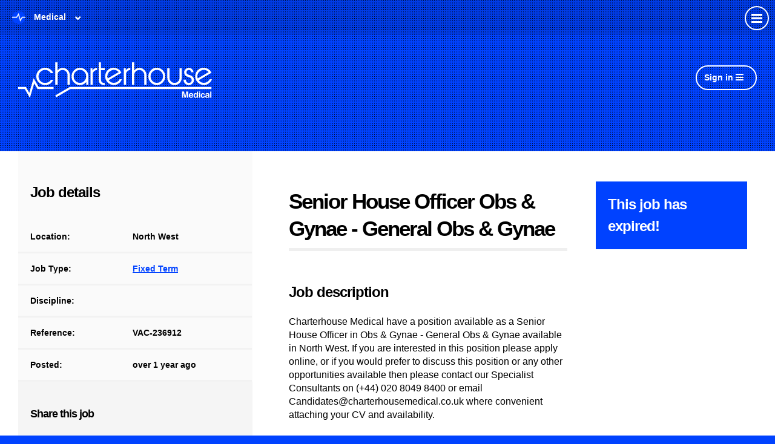

--- FILE ---
content_type: text/javascript; charset=utf-8
request_url: https://www.charterhousemedical.co.uk/db_assets/production/1468/application_universal.js?t=1759823412
body_size: 248021
content:
/*! jQuery v2.1.1 | (c) 2005, 2014 jQuery Foundation, Inc. | jquery.org/license */
function pushSavedJob(e){$("[data-saved-jobs-list]").append('<span data-job-id="'+e.id+'">'+e.job_title+"</span>");var t=parseInt($("[data-saved-jobs-count]").text(),10)+1;$("[data-saved-jobs-count]").text(t)}function pullSavedJob(e){$('[data-job-id="'+e.id+'"]').remove();var t=parseInt($("[data-saved-jobs-count]").text(),10)-1;$("[data-saved-jobs-count]").text(t)}function formatJob(e){if(e.loading)return e.text;var t="<div class='select2-result-repository clearfix'>";return t+="<div class='select2-result-repository__meta'><div class='select2-result-repository__title'>"+e.name+"</div>",e.hierarchy&&(t+="<div class='select2-result-repository__description'>"+e.hierarchy+"</div>"),t}function formatJobSelection(e){return e.name||e.text}function _possibleConstructorReturn(e,t){if(!e)throw new ReferenceError("this hasn't been initialised - super() hasn't been called");return!t||"object"!=typeof t&&"function"!=typeof t?e:t}function _inherits(e,t){if("function"!=typeof t&&null!==t)throw new TypeError("Super expression must either be null or a function, not "+typeof t);e.prototype=Object.create(t&&t.prototype,{constructor:{value:e,enumerable:!1,writable:!0,configurable:!0}}),t&&(Object.setPrototypeOf?Object.setPrototypeOf(e,t):e.__proto__=t)}function _classCallCheck(e,t){if(!(e instanceof t))throw new TypeError("Cannot call a class as a function")}
/*
 *
 * More info at [www.dropzonejs.com](http://www.dropzonejs.com)
 *
 * Copyright (c) 2012, Matias Meno
 *
 * Permission is hereby granted, free of charge, to any person obtaining a copy
 * of this software and associated documentation files (the "Software"), to deal
 * in the Software without restriction, including without limitation the rights
 * to use, copy, modify, merge, publish, distribute, sublicense, and/or sell
 * copies of the Software, and to permit persons to whom the Software is
 * furnished to do so, subject to the following conditions:
 *
 * The above copyright notice and this permission notice shall be included in
 * all copies or substantial portions of the Software.
 *
 * THE SOFTWARE IS PROVIDED "AS IS", WITHOUT WARRANTY OF ANY KIND, EXPRESS OR
 * IMPLIED, INCLUDING BUT NOT LIMITED TO THE WARRANTIES OF MERCHANTABILITY,
 * FITNESS FOR A PARTICULAR PURPOSE AND NONINFRINGEMENT. IN NO EVENT SHALL THE
 * AUTHORS OR COPYRIGHT HOLDERS BE LIABLE FOR ANY CLAIM, DAMAGES OR OTHER
 * LIABILITY, WHETHER IN AN ACTION OF CONTRACT, TORT OR OTHERWISE, ARISING FROM,
 * OUT OF OR IN CONNECTION WITH THE SOFTWARE OR THE USE OR OTHER DEALINGS IN
 * THE SOFTWARE.
 *
 */function __guard__(e,t){return null!=e?t(e):undefined}function __guardMethod__(e,t,i){return null!=e&&"function"==typeof e[t]?i(e,t):undefined}function fixedHeaderSpacing(){var e,t=$("body").find("#header, .header, header[id^='header-']");$("#candidate-dash").length>0&&("fixed"!==t.first().css("position")&&"absolute"!==t.first().css("position")||(e=t.first().outerHeight(),t.find("> .inline-form").length>0&&"absolute"===t.find("> .inline-form").css("position")&&(e+=t.find("> .inline-form").outerHeight()),t.siblings("section").first().css("marginTop",e)))}function _possibleConstructorReturn(e,t){if(!e)throw new ReferenceError("this hasn't been initialised - super() hasn't been called");return!t||"object"!=typeof t&&"function"!=typeof t?e:t}function _inherits(e,t){if("function"!=typeof t&&null!==t)throw new TypeError("Super expression must either be null or a function, not "+typeof t);e.prototype=Object.create(t&&t.prototype,{constructor:{value:e,enumerable:!1,writable:!0,configurable:!0}}),t&&(Object.setPrototypeOf?Object.setPrototypeOf(e,t):e.__proto__=t)}function _classCallCheck(e,t){if(!(e instanceof t))throw new TypeError("Cannot call a class as a function")}
/*
 *
 * More info at [www.dropzonejs.com](http://www.dropzonejs.com)
 *
 * Copyright (c) 2012, Matias Meno
 *
 * Permission is hereby granted, free of charge, to any person obtaining a copy
 * of this software and associated documentation files (the "Software"), to deal
 * in the Software without restriction, including without limitation the rights
 * to use, copy, modify, merge, publish, distribute, sublicense, and/or sell
 * copies of the Software, and to permit persons to whom the Software is
 * furnished to do so, subject to the following conditions:
 *
 * The above copyright notice and this permission notice shall be included in
 * all copies or substantial portions of the Software.
 *
 * THE SOFTWARE IS PROVIDED "AS IS", WITHOUT WARRANTY OF ANY KIND, EXPRESS OR
 * IMPLIED, INCLUDING BUT NOT LIMITED TO THE WARRANTIES OF MERCHANTABILITY,
 * FITNESS FOR A PARTICULAR PURPOSE AND NONINFRINGEMENT. IN NO EVENT SHALL THE
 * AUTHORS OR COPYRIGHT HOLDERS BE LIABLE FOR ANY CLAIM, DAMAGES OR OTHER
 * LIABILITY, WHETHER IN AN ACTION OF CONTRACT, TORT OR OTHERWISE, ARISING FROM,
 * OUT OF OR IN CONNECTION WITH THE SOFTWARE OR THE USE OR OTHER DEALINGS IN
 * THE SOFTWARE.
 *
 */function __guard__(e,t){return null!=e?t(e):undefined}function __guardMethod__(e,t,i){return null!=e&&"function"==typeof e[t]?i(e,t):undefined}function fixedHeaderSpacing(){var e,t=$("body").find("#header, .header, header[id^='header-']");$("#candidate-dash").length>0&&("fixed"!==t.first().css("position")&&"absolute"!==t.first().css("position")||(e=t.first().outerHeight(),t.find("> .inline-form").length>0&&"absolute"===t.find("> .inline-form").css("position")&&(e+=t.find("> .inline-form").outerHeight()),t.siblings("section").first().css("marginTop",e)))}!function(e,t){"object"==typeof module&&"object"==typeof module.exports?module.exports=e.document?t(e,!0):function(e){if(!e.document)throw new Error("jQuery requires a window with a document");return t(e)}:t(e)}("undefined"!=typeof window?window:this,function(e,t){function i(e){var t=e.length,i=Z.type(e);return"function"!==i&&!Z.isWindow(e)&&(!(1!==e.nodeType||!t)||("array"===i||0===t||"number"==typeof t&&t>0&&t-1 in e))}function n(e,t,i){if(Z.isFunction(t))return Z.grep(e,function(e,n){return!!t.call(e,n,e)!==i});if(t.nodeType)return Z.grep(e,function(e){return e===t!==i});if("string"==typeof t){if(ae.test(t))return Z.filter(t,e,i);t=Z.filter(t,e)}return Z.grep(e,function(e){return Y.call(t,e)>=0!==i})}function s(e,t){for(;(e=e[t])&&1!==e.nodeType;);return e}function r(e){var t=fe[e]={};return Z.each(e.match(pe)||[],function(e,i){t[i]=!0}),t}function o(){X.removeEventListener("DOMContentLoaded",o,!1),e.removeEventListener("load",o,!1),Z.ready()}function a(){Object.defineProperty(this.cache={},0,{get:function(){return{}}}),this.expando=Z.expando+Math.random()}function l(e,t,i){var n;if(void 0===i&&1===e.nodeType)if(n="data-"+t.replace(be,"-$1").toLowerCase(),"string"==typeof(i=e.getAttribute(n))){try{i="true"===i||"false"!==i&&("null"===i?null:+i+""===i?+i:ye.test(i)?Z.parseJSON(i):i)}catch(B){}ve.set(e,t,i)}else i=void 0;return i}function u(){return!0}function c(){return!1}function h(){try{return X.activeElement}catch(e){}}function d(e,t){return Z.nodeName(e,"table")&&Z.nodeName(11!==t.nodeType?t:t.firstChild,"tr")?e.getElementsByTagName("tbody")[0]||e.appendChild(e.ownerDocument.createElement("tbody")):e}function p(e){return e.type=(null!==e.getAttribute("type"))+"/"+e.type,e}function f(e){var t=Me.exec(e.type);return t?e.type=t[1]:e.removeAttribute("type"),e}function m(e,t){for(var i=0,n=e.length;n>i;i++)ge.set(e[i],"globalEval",!t||ge.get(t[i],"globalEval"))}function g(e,t){var i,n,s,r,o,a,l,u;if(1===t.nodeType){if(ge.hasData(e)&&(r=ge.access(e),o=ge.set(t,r),u=r.events))for(s in delete o.handle,o.events={},u)for(i=0,n=u[s].length;n>i;i++)Z.event.add(t,s,u[s][i]);ve.hasData(e)&&(a=ve.access(e),l=Z.extend({},a),ve.set(t,l))}}function v(e,t){var i=e.getElementsByTagName?e.getElementsByTagName(t||"*"):e.querySelectorAll?e.querySelectorAll(t||"*"):[];return void 0===t||t&&Z.nodeName(e,t)?Z.merge([e],i):i}function y(e,t){var i=t.nodeName.toLowerCase();"input"===i&&Ce.test(e.type)?t.checked=e.checked:("input"===i||"textarea"===i)&&(t.defaultValue=e.defaultValue)}function b(t,i){var n,s=Z(i.createElement(t)).appendTo(i.body),r=e.getDefaultComputedStyle&&(n=e.getDefaultComputedStyle(s[0]))?n.display:Z.css(s[0],"display");return s.detach(),r}function _(e){var t=X,i=je[e];return i||("none"!==(i=b(e,t))&&i||((t=(Le=(Le||Z("<iframe frameborder='0' width='0' height='0'/>")).appendTo(t.documentElement))[0].contentDocument).write(),t.close(),i=b(e,t),Le.detach()),je[e]=i),i}function w(e,t,i){var n,s,r,o,a=e.style;return(i=i||qe(e))&&(o=i.getPropertyValue(t)||i[t]),i&&(""!==o||Z.contains(e.ownerDocument,e)||(o=Z.style(e,t)),Re.test(o)&&He.test(t)&&(n=a.width,s=a.minWidth,r=a.maxWidth,a.minWidth=a.maxWidth=a.width=o,o=i.width,a.width=n,a.minWidth=s,a.maxWidth=r)),void 0!==o?o+"":o}function x(e,t){return{get:function(){return e()?void delete this.get:(this.get=t).apply(this,arguments)}}}function C(e,t){if(t in e)return t;for(var i=t[0].toUpperCase()+t.slice(1),n=t,s=Ve.length;s--;)if((t=Ve[s]+i)in e)return t;return n}function k(e,t,i){var n=Be.exec(t);return n?Math.max(0,n[1]-(i||0))+(n[2]||"px"):t}function S(e,t,i,n,s){for(var r=i===(n?"border":"content")?4:"width"===t?1:0,o=0;4>r;r+=2)"margin"===i&&(o+=Z.css(e,i+we[r],!0,s)),n?("content"===i&&(o-=Z.css(e,"padding"+we[r],!0,s)),"margin"!==i&&(o-=Z.css(e,"border"+we[r]+"Width",!0,s))):(o+=Z.css(e,"padding"+we[r],!0,s),"padding"!==i&&(o+=Z.css(e,"border"+we[r]+"Width",!0,s)));return o}function D(e,t,i){var n=!0,s="width"===t?e.offsetWidth:e.offsetHeight,r=qe(e),o="border-box"===Z.css(e,"boxSizing",!1,r);if(0>=s||null==s){if((0>(s=w(e,t,r))||null==s)&&(s=e.style[t]),Re.test(s))return s;n=o&&(G.boxSizingReliable()||s===e.style[t]),s=parseFloat(s)||0}return s+S(e,t,i||(o?"border":"content"),n,r)+"px"}function T(e,t){for(var i,n,s,r=[],o=0,a=e.length;a>o;o++)(n=e[o]).style&&(r[o]=ge.get(n,"olddisplay"),i=n.style.display,t?(r[o]||"none"!==i||(n.style.display=""),""===n.style.display&&xe(n)&&(r[o]=ge.access(n,"olddisplay",_(n.nodeName)))):(s=xe(n),"none"===i&&s||ge.set(n,"olddisplay",s?i:Z.css(n,"display"))));for(o=0;a>o;o++)(n=e[o]).style&&(t&&"none"!==n.style.display&&""!==n.style.display||(n.style.display=t?r[o]||"":"none"));return e}function E(e,t,i,n,s){return new E.prototype.init(e,t,i,n,s)}function A(){return setTimeout(function(){Qe=void 0}),Qe=Z.now()}function I(e,t){var i,n=0,s={height:e};for(t=t?1:0;4>n;n+=2-t)s["margin"+(i=we[n])]=s["padding"+i]=e;return t&&(s.opacity=s.width=e),s}function $(e,t,i){for(var n,s=(tt[t]||[]).concat(tt["*"]),r=0,o=s.length;o>r;r++)if(n=s[r].call(i,t,e))return n}function P(e,t,i){var n,s,r,o,a,l,u,c=this,h={},d=e.style,p=e.nodeType&&xe(e),f=ge.get(e,"fxshow");for(n in i.queue||(null==(a=Z._queueHooks(e,"fx")).unqueued&&(a.unqueued=0,l=a.empty.fire,a.empty.fire=function(){a.unqueued||l()}),a.unqueued++,c.always(function(){c.always(function(){a.unqueued--,Z.queue(e,"fx").length||a.empty.fire()})})),1===e.nodeType&&("height"in t||"width"in t)&&(i.overflow=[d.overflow,d.overflowX,d.overflowY],"inline"===("none"===(u=Z.css(e,"display"))?ge.get(e,"olddisplay")||_(e.nodeName):u)&&"none"===Z.css(e,"float")&&(d.display="inline-block")),i.overflow&&(d.overflow="hidden",c.always(function(){d.overflow=i.overflow[0],d.overflowX=i.overflow[1],d.overflowY=i.overflow[2]})),t)if(s=t[n],Xe.exec(s)){if(delete t[n],r=r||"toggle"===s,s===(p?"hide":"show")){if("show"!==s||!f||void 0===f[n])continue;p=!0}h[n]=f&&f[n]||Z.style(e,n)}else u=void 0;if(Z.isEmptyObject(h))"inline"===("none"===u?_(e.nodeName):u)&&(d.display=u);else for(n in f?"hidden"in f&&(p=f.hidden):f=ge.access(e,"fxshow",{}),r&&(f.hidden=!p),p?Z(e).show():c.done(function(){Z(e).hide()}),c.done(function(){var t;for(t in ge.remove(e,"fxshow"),h)Z.style(e,t,h[t])}),h)o=$(p?f[n]:0,n,c),n in f||(f[n]=o.start,p&&(o.end=o.start,o.start="width"===n||"height"===n?1:0))}function z(e,t){var i,n,s,r,o;for(i in e)if(s=t[n=Z.camelCase(i)],r=e[i],Z.isArray(r)&&(s=r[1],r=e[i]=r[0]),i!==n&&(e[n]=r,delete e[i]),(o=Z.cssHooks[n])&&"expand"in o)for(i in r=o.expand(r),delete e[n],r)i in e||(e[i]=r[i],t[i]=s);else t[n]=s}function F(e,t,i){var n,s,r=0,o=et.length,a=Z.Deferred().always(function(){delete l.elem}),l=function(){if(s)return!1;for(var t=Qe||A(),i=Math.max(0,u.startTime+u.duration-t),n=1-(i/u.duration||0),r=0,o=u.tweens.length;o>r;r++)u.tweens[r].run(n);return a.notifyWith(e,[u,n,i]),1>n&&o?i:(a.resolveWith(e,[u]),!1)},u=a.promise({elem:e,props:Z.extend({},t),opts:Z.extend(!0,{specialEasing:{}},i),originalProperties:t,originalOptions:i,startTime:Qe||A(),duration:i.duration,tweens:[],createTween:function(t,i){var n=Z.Tween(e,u.opts,t,i,u.opts.specialEasing[t]||u.opts.easing);return u.tweens.push(n),n},stop:function(t){var i=0,n=t?u.tweens.length:0;if(s)return this;for(s=!0;n>i;i++)u.tweens[i].run(1);return t?a.resolveWith(e,[u,t]):a.rejectWith(e,[u,t]),this}}),c=u.props;for(z(c,u.opts.specialEasing);o>r;r++)if(n=et[r].call(u,e,c,u.opts))return n;return Z.map(c,$,u),Z.isFunction(u.opts.start)&&u.opts.start.call(e,u),Z.fx.timer(Z.extend(l,{elem:e,anim:u,queue:u.opts.queue})),u.progress(u.opts.progress).done(u.opts.done,u.opts.complete).fail(u.opts.fail).always(u.opts.always)}function M(e){return function(t,i){"string"!=typeof t&&(i=t,t="*");var n,s=0,r=t.toLowerCase().match(pe)||[];if(Z.isFunction(i))for(;n=r[s++];)"+"===n[0]?(n=n.slice(1)||"*",(e[n]=e[n]||[]).unshift(i)):(e[n]=e[n]||[]).push(i)}}function O(e,t,i,n){function s(a){var l;return r[a]=!0,Z.each(e[a]||[],function(e,a){var u=a(t,i,n);return"string"!=typeof u||o||r[u]?o?!(l=u):void 0:(t.dataTypes.unshift(u),s(u),!1)}),l}var r={},o=e===_t;return s(t.dataTypes[0])||!r["*"]&&s("*")}function N(e,t){var i,n,s=Z.ajaxSettings.flatOptions||{};for(i in t)void 0!==t[i]&&((s[i]?e:n||(n={}))[i]=t[i]);return n&&Z.extend(!0,e,n),e}function L(e,t,i){for(var n,s,r,o,a=e.contents,l=e.dataTypes;"*"===l[0];)l.shift(),void 0===n&&(n=e.mimeType||t.getResponseHeader("Content-Type"));if(n)for(s in a)if(a[s]&&a[s].test(n)){l.unshift(s);break}if(l[0]in i)r=l[0];else{for(s in i){if(!l[0]||e.converters[s+" "+l[0]]){r=s;break}o||(o=s)}r=r||o}return r?(r!==l[0]&&l.unshift(r),i[r]):void 0}function j(e,t,i,n){var s,r,o,a,l,u={},c=e.dataTypes.slice();if(c[1])for(o in e.converters)u[o.toLowerCase()]=e.converters[o];for(r=c.shift();r;)if(e.responseFields[r]&&(i[e.responseFields[r]]=t),!l&&n&&e.dataFilter&&(t=e.dataFilter(t,e.dataType)),l=r,r=c.shift())if("*"===r)r=l;else if("*"!==l&&l!==r){if(!(o=u[l+" "+r]||u["* "+r]))for(s in u)if((a=s.split(" "))[1]===r&&(o=u[l+" "+a[0]]||u["* "+a[0]])){!0===o?o=u[s]:!0!==u[s]&&(r=a[0],c.unshift(a[1]));break}if(!0!==o)if(o&&e.throws)t=o(t);else try{t=o(t)}catch(X){return{state:"parsererror",error:o?X:"No conversion from "+l+" to "+r}}}return{state:"success",data:t}}function H(e,t,i,n){var s;if(Z.isArray(t))Z.each(t,function(t,s){i||Ct.test(e)?n(e,s):H(e+"["+("object"==typeof s?t:"")+"]",s,i,n)});else if(i||"object"!==Z.type(t))n(e,t);else for(s in t)H(e+"["+s+"]",t[s],i,n)}function R(e){return Z.isWindow(e)?e:9===e.nodeType&&e.defaultView}var q=[],W=q.slice,B=q.concat,U=q.push,Y=q.indexOf,K={},V=K.toString,Q=K.hasOwnProperty,G={},X=e.document,J="2.1.1",Z=function(e,t){return new Z.fn.init(e,t)},ee=/^[\s\uFEFF\xA0]+|[\s\uFEFF\xA0]+$/g,te=/^-ms-/,ie=/-([\da-z])/gi,ne=function(e,t){return t.toUpperCase()};Z.fn=Z.prototype={jquery:J,constructor:Z,selector:"",length:0,toArray:function(){return W.call(this)},get:function(e){return null!=e?0>e?this[e+this.length]:this[e]:W.call(this)},pushStack:function(e){var t=Z.merge(this.constructor(),e);return t.prevObject=this,t.context=this.context,t},each:function(e,t){return Z.each(this,e,t)},map:function(e){return this.pushStack(Z.map(this,function(t,i){return e.call(t,i,t)}))},slice:function(){return this.pushStack(W.apply(this,arguments))},first:function(){return this.eq(0)},last:function(){return this.eq(-1)},eq:function(e){var t=this.length,i=+e+(0>e?t:0);return this.pushStack(i>=0&&t>i?[this[i]]:[])},end:function(){return this.prevObject||this.constructor(null)},push:U,sort:q.sort,splice:q.splice},Z.extend=Z.fn.extend=function(){var e,t,i,n,s,r,o=arguments[0]||{},a=1,l=arguments.length,u=!1;for("boolean"==typeof o&&(u=o,o=arguments[a]||{},a++),"object"==typeof o||Z.isFunction(o)||(o={}),a===l&&(o=this,a--);l>a;a++)if(null!=(e=arguments[a]))for(t in e)i=o[t],o!==(n=e[t])&&(u&&n&&(Z.isPlainObject(n)||(s=Z.isArray(n)))?(s?(s=!1,r=i&&Z.isArray(i)?i:[]):r=i&&Z.isPlainObject(i)?i:{},o[t]=Z.extend(u,r,n)):void 0!==n&&(o[t]=n));return o},Z.extend({expando:"jQuery"+(J+Math.random()).replace(/\D/g,""),isReady:!0,error:function(e){throw new Error(e)},noop:function(){},isFunction:function(e){return"function"===Z.type(e)},isArray:Array.isArray,isWindow:function(e){return null!=e&&e===e.window},isNumeric:function(e){return!Z.isArray(e)&&e-parseFloat(e)>=0},isPlainObject:function(e){return"object"===Z.type(e)&&!e.nodeType&&!Z.isWindow(e)&&!(e.constructor&&!Q.call(e.constructor.prototype,"isPrototypeOf"))},isEmptyObject:function(e){var t;for(t in e)return!1;return!0},type:function(e){return null==e?e+"":"object"==typeof e||"function"==typeof e?K[V.call(e)]||"object":typeof e},globalEval:function(e){var t,i=eval;(e=Z.trim(e))&&(1===e.indexOf("use strict")?((t=X.createElement("script")).text=e,X.head.appendChild(t).parentNode.removeChild(t)):i(e))},camelCase:function(e){return e.replace(te,"ms-").replace(ie,ne)},nodeName:function(e,t){return e.nodeName&&e.nodeName.toLowerCase()===t.toLowerCase()},each:function(e,t,n){var s=0,r=e.length,o=i(e);if(n){if(o)for(;r>s&&!1!==t.apply(e[s],n);s++);else for(s in e)if(!1===t.apply(e[s],n))break}else if(o)for(;r>s&&!1!==t.call(e[s],s,e[s]);s++);else for(s in e)if(!1===t.call(e[s],s,e[s]))break;return e},trim:function(e){return null==e?"":(e+"").replace(ee,"")},makeArray:function(e,t){var n=t||[];return null!=e&&(i(Object(e))?Z.merge(n,"string"==typeof e?[e]:e):U.call(n,e)),n},inArray:function(e,t,i){return null==t?-1:Y.call(t,e,i)},merge:function(e,t){for(var i=+t.length,n=0,s=e.length;i>n;n++)e[s++]=t[n];return e.length=s,e},grep:function(e,t,i){for(var n=[],s=0,r=e.length,o=!i;r>s;s++)!t(e[s],s)!==o&&n.push(e[s]);return n},map:function(e,t,n){var s,r=0,o=e.length,a=[];if(i(e))for(;o>r;r++)null!=(s=t(e[r],r,n))&&a.push(s);else for(r in e)null!=(s=t(e[r],r,n))&&a.push(s);return B.apply([],a)},guid:1,proxy:function(e,t){var i,n,s;return"string"==typeof t&&(i=e[t],t=e,e=i),Z.isFunction(e)?(n=W.call(arguments,2),(s=function(){return e.apply(t||this,n.concat(W.call(arguments)))}).guid=e.guid=e.guid||Z.guid++,s):void 0},now:Date.now,support:G}),Z.each("Boolean Number String Function Array Date RegExp Object Error".split(" "),function(e,t){K["[object "+t+"]"]=t.toLowerCase()});var se=function(e){function t(e,t,i,n){var s,r,o,a,l,u,h,p,f,m;if((t?t.ownerDocument||t:H)!==P&&$(t),i=i||[],!e||"string"!=typeof e)return i;if(1!==(a=(t=t||P).nodeType)&&9!==a)return[];if(F&&!n){if(s=ye.exec(e))if(o=s[1]){if(9===a){if(!(r=t.getElementById(o))||!r.parentNode)return i;if(r.id===o)return i.push(r),i}else if(t.ownerDocument&&(r=t.ownerDocument.getElementById(o))&&L(t,r)&&r.id===o)return i.push(r),i}else{if(s[2])return Z.apply(i,t.getElementsByTagName(e)),i;if((o=s[3])&&w.getElementsByClassName&&t.getElementsByClassName)return Z.apply(i,t.getElementsByClassName(o)),i}if(w.qsa&&(!M||!M.test(e))){if(p=h=j,f=t,m=9===a&&e,1===a&&"object"!==t.nodeName.toLowerCase()){for(u=S(e),(h=t.getAttribute("id"))?p=h.replace(_e,"\\$&"):t.setAttribute("id",p),p="[id='"+p+"'] ",l=u.length;l--;)u[l]=p+d(u[l]);f=be.test(e)&&c(t.parentNode)||t,m=u.join(",")}if(m)try{return Z.apply(i,f.querySelectorAll(m)),i}catch(W){}finally{h||t.removeAttribute("id")}}}return T(e.replace(le,"$1"),t,i,n)}function i(){function e(i,n){return t.push(i+" ")>x.cacheLength&&delete e[t.shift()],e[i+" "]=n}var t=[];return e}function n(e){return e[j]=!0,e}function s(e){var t=P.createElement("div");try{return!!e(t)}catch(w){return!1}finally{t.parentNode&&t.parentNode.removeChild(t),t=null}}function r(e,t){for(var i=e.split("|"),n=e.length;n--;)x.attrHandle[i[n]]=t}function o(e,t){var i=t&&e,n=i&&1===e.nodeType&&1===t.nodeType&&(~t.sourceIndex||V)-(~e.sourceIndex||V);if(n)return n;if(i)for(;i=i.nextSibling;)if(i===t)return-1;return e?1:-1}function a(e){return function(t){return"input"===t.nodeName.toLowerCase()&&t.type===e}}function l(e){return function(t){var i=t.nodeName.toLowerCase();return("input"===i||"button"===i)&&t.type===e}}function u(e){return n(function(t){return t=+t,n(function(i,n){for(var s,r=e([],i.length,t),o=r.length;o--;)i[s=r[o]]&&(i[s]=!(n[s]=i[s]))})})}function c(e){return e&&typeof e.getElementsByTagName!==K&&e}function h(){}function d(e){for(var t=0,i=e.length,n="";i>t;t++)n+=e[t].value;return n}function p(e,t,i){var n=t.dir,s=i&&"parentNode"===n,r=q++;return t.first?function(t,i,r){for(;t=t[n];)if(1===t.nodeType||s)return e(t,i,r)}:function(t,i,o){var a,l,u=[R,r];if(o){for(;t=t[n];)if((1===t.nodeType||s)&&e(t,i,o))return!0}else for(;t=t[n];)if(1===t.nodeType||s){if((a=(l=t[j]||(t[j]={}))[n])&&a[0]===R&&a[1]===r)return u[2]=a[2];if(l[n]=u,u[2]=e(t,i,o))return!0}}}function f(e){return e.length>1?function(t,i,n){for(var s=e.length;s--;)if(!e[s](t,i,n))return!1;return!0}:e[0]}function m(e,i,n){for(var s=0,r=i.length;r>s;s++)t(e,i[s],n);return n}function g(e,t,i,n,s){for(var r,o=[],a=0,l=e.length,u=null!=t;l>a;a++)(r=e[a])&&(!i||i(r,n,s))&&(o.push(r),u&&t.push(a));return o}function v(e,t,i,s,r,o){return s&&!s[j]&&(s=v(s)),r&&!r[j]&&(r=v(r,o)),n(function(n,o,a,l){var u,c,h,d=[],p=[],f=o.length,v=n||m(t||"*",a.nodeType?[a]:a,[]),y=!e||!n&&t?v:g(v,d,e,a,l),b=i?r||(n?e:f||s)?[]:o:y;if(i&&i(y,b,a,l),s)for(u=g(b,p),s(u,[],a,l),c=u.length;c--;)(h=u[c])&&(b[p[c]]=!(y[p[c]]=h));if(n){if(r||e){if(r){for(u=[],c=b.length;c--;)(h=b[c])&&u.push(y[c]=h);r(null,b=[],u,l)}for(c=b.length;c--;)(h=b[c])&&(u=r?te.call(n,h):d[c])>-1&&(n[u]=!(o[u]=h))}}else b=g(b===o?b.splice(f,b.length):b),r?r(null,o,b,l):Z.apply(o,b)})}function y(e){for(var t,i,n,s=e.length,r=x.relative[e[0].type],o=r||x.relative[" "],a=r?1:0,l=p(function(e){return e===t},o,!0),u=p(function(e){return te.call(t,e)>-1},o,!0),c=[function(e,i,n){return!r&&(n||i!==E)||((t=i).nodeType?l(e,i,n):u(e,i,n))}];s>a;a++)if(i=x.relative[e[a].type])c=[p(f(c),i)];else{if((i=x.filter[e[a].type].apply(null,e[a].matches))[j]){for(n=++a;s>n&&!x.relative[e[n].type];n++);return v(a>1&&f(c),a>1&&d(e.slice(0,a-1).concat({value:" "===e[a-2].type?"*":""})).replace(le,"$1"),i,n>a&&y(e.slice(a,n)),s>n&&y(e=e.slice(n)),s>n&&d(e))}c.push(i)}return f(c)}function b(e,i){var s=i.length>0,r=e.length>0,o=function(n,o,a,l,u){var c,h,d,p=0,f="0",m=n&&[],v=[],y=E,b=n||r&&x.find.TAG("*",u),_=R+=null==y?1:Math.random()||.1,w=b.length;for(u&&(E=o!==P&&o);f!==w&&null!=(c=b[f]);f++){if(r&&c){for(h=0;d=e[h++];)if(d(c,o,a)){l.push(c);break}u&&(R=_)}s&&((c=!d&&c)&&p--,n&&m.push(c))}if(p+=f,s&&f!==p){for(h=0;d=i[h++];)d(m,v,o,a);if(n){if(p>0)for(;f--;)m[f]||v[f]||(v[f]=X.call(l));v=g(v)}Z.apply(l,v),u&&!n&&v.length>0&&p+i.length>1&&t.uniqueSort(l)}return u&&(R=_,E=y),m};return s?n(o):o}var _,w,x,C,k,S,D,T,E,A,I,$,P,z,F,M,O,N,L,j="sizzle"+-new Date,H=e.document,R=0,q=0,W=i(),B=i(),U=i(),Y=function(e,t){return e===t&&(I=!0),0},K="undefined",V=1<<31,Q={}.hasOwnProperty,G=[],X=G.pop,J=G.push,Z=G.push,ee=G.slice,te=G.indexOf||function(e){for(var t=0,i=this.length;i>t;t++)if(this[t]===e)return t;return-1},ie="checked|selected|async|autofocus|autoplay|controls|defer|disabled|hidden|ismap|loop|multiple|open|readonly|required|scoped",ne="[\\x20\\t\\r\\n\\f]",se="(?:\\\\.|[\\w-]|[^\\x00-\\xa0])+",re=se.replace("w","w#"),oe="\\["+ne+"*("+se+")(?:"+ne+"*([*^$|!~]?=)"+ne+"*(?:'((?:\\\\.|[^\\\\'])*)'|\"((?:\\\\.|[^\\\\\"])*)\"|("+re+"))|)"+ne+"*\\]",ae=":("+se+")(?:\\((('((?:\\\\.|[^\\\\'])*)'|\"((?:\\\\.|[^\\\\\"])*)\")|((?:\\\\.|[^\\\\()[\\]]|"+oe+")*)|.*)\\)|)",le=new RegExp("^"+ne+"+|((?:^|[^\\\\])(?:\\\\.)*)"+ne+"+$","g"),ue=new RegExp("^"+ne+"*,"+ne+"*"),ce=new RegExp("^"+ne+"*([>+~]|"+ne+")"+ne+"*"),he=new RegExp("="+ne+"*([^\\]'\"]*?)"+ne+"*\\]","g"),de=new RegExp(ae),pe=new RegExp("^"+re+"$"),fe={ID:new RegExp("^#("+se+")"),CLASS:new RegExp("^\\.("+se+")"),TAG:new RegExp("^("+se.replace("w","w*")+")"),ATTR:new RegExp("^"+oe),PSEUDO:new RegExp("^"+ae),CHILD:new RegExp("^:(only|first|last|nth|nth-last)-(child|of-type)(?:\\("+ne+"*(even|odd|(([+-]|)(\\d*)n|)"+ne+"*(?:([+-]|)"+ne+"*(\\d+)|))"+ne+"*\\)|)","i"),bool:new RegExp("^(?:"+ie+")$","i"),needsContext:new RegExp("^"+ne+"*[>+~]|:(even|odd|eq|gt|lt|nth|first|last)(?:\\("+ne+"*((?:-\\d)?\\d*)"+ne+"*\\)|)(?=[^-]|$)","i")},me=/^(?:input|select|textarea|button)$/i,ge=/^h\d$/i,ve=/^[^{]+\{\s*\[native \w/,ye=/^(?:#([\w-]+)|(\w+)|\.([\w-]+))$/,be=/[+~]/,_e=/'|\\/g,we=new RegExp("\\\\([\\da-f]{1,6}"+ne+"?|("+ne+")|.)","ig"),xe=function(e,t,i){var n="0x"+t-65536;return n!=n||i?t:0>n?String.fromCharCode(n+65536):String.fromCharCode(n>>10|55296,1023&n|56320)};try{Z.apply(G=ee.call(H.childNodes),H.childNodes),G[H.childNodes.length].nodeType}catch(ze){Z={apply:G.length?function(e,t){J.apply(e,ee.call(t))}:function(e,t){for(var i=e.length,n=0;e[i++]=t[n++];);e.length=i-1}}}for(_ in w=t.support={},k=t.isXML=function(e){var t=e&&(e.ownerDocument||e).documentElement;return!!t&&"HTML"!==t.nodeName},$=t.setDocument=function(e){var t,i=e?e.ownerDocument||e:H,n=i.defaultView;return i!==P&&9===i.nodeType&&i.documentElement?(P=i,z=i.documentElement,F=!k(i),n&&n!==n.top&&(n.addEventListener?n.addEventListener("unload",function(){$()},!1):n.attachEvent&&n.attachEvent("onunload",function(){$()})),w.attributes=s(function(e){return e.className="i",!e.getAttribute("className")}),w.getElementsByTagName=s(function(e){return e.appendChild(i.createComment("")),!e.getElementsByTagName("*").length}),w.getElementsByClassName=ve.test(i.getElementsByClassName)&&s(function(e){return e.innerHTML="<div class='a'></div><div class='a i'></div>",e.firstChild.className="i",2===e.getElementsByClassName("i").length}),w.getById=s(function(e){return z.appendChild(e).id=j,!i.getElementsByName||!i.getElementsByName(j).length}),w.getById?(x.find.ID=function(e,t){if(typeof t.getElementById!==K&&F){var i=t.getElementById(e);return i&&i.parentNode?[i]:[]}},x.filter.ID=function(e){var t=e.replace(we,xe);return function(e){return e.getAttribute("id")===t}}):(delete x.find.ID,x.filter.ID=function(e){var t=e.replace(we,xe);return function(e){var i=typeof e.getAttributeNode!==K&&e.getAttributeNode("id");return i&&i.value===t}}),x.find.TAG=w.getElementsByTagName?function(e,t){return typeof t.getElementsByTagName!==K?t.getElementsByTagName(e):void 0}:function(e,t){var i,n=[],s=0,r=t.getElementsByTagName(e);if("*"===e){for(;i=r[s++];)1===i.nodeType&&n.push(i);return n}return r},x.find.CLASS=w.getElementsByClassName&&function(e,t){return typeof t.getElementsByClassName!==K&&F?t.getElementsByClassName(e):void 0},O=[],M=[],(w.qsa=ve.test(i.querySelectorAll))&&(s(function(e){e.innerHTML="<select msallowclip=''><option selected=''></option></select>",e.querySelectorAll("[msallowclip^='']").length&&M.push("[*^$]="+ne+"*(?:''|\"\")"),e.querySelectorAll("[selected]").length||M.push("\\["+ne+"*(?:value|"+ie+")"),e.querySelectorAll(":checked").length||M.push(":checked")}),s(function(e){var t=i.createElement("input");t.setAttribute("type","hidden"),e.appendChild(t).setAttribute("name","D"),e.querySelectorAll("[name=d]").length&&M.push("name"+ne+"*[*^$|!~]?="),e.querySelectorAll(":enabled").length||M.push(":enabled",":disabled"),e.querySelectorAll("*,:x"),M.push(",.*:")})),(w.matchesSelector=ve.test(N=z.matches||z.webkitMatchesSelector||z.mozMatchesSelector||z.oMatchesSelector||z.msMatchesSelector))&&s(function(e){w.disconnectedMatch=N.call(e,"div"),N.call(e,"[s!='']:x"),O.push("!=",ae)}),M=M.length&&new RegExp(M.join("|")),O=O.length&&new RegExp(O.join("|")),t=ve.test(z.compareDocumentPosition),L=t||ve.test(z.contains)?function(e,t){var i=9===e.nodeType?e.documentElement:e,n=t&&t.parentNode;return e===n||!(!n||1!==n.nodeType||!(i.contains?i.contains(n):e.compareDocumentPosition&&16&e.compareDocumentPosition(n)))}:function(e,t){if(t)for(;t=t.parentNode;)if(t===e)return!0;return!1},Y=t?function(e,t){if(e===t)return I=!0,0;var n=!e.compareDocumentPosition-!t.compareDocumentPosition;return n||(1&(n=(e.ownerDocument||e)===(t.ownerDocument||t)?e.compareDocumentPosition(t):1)||!w.sortDetached&&t.compareDocumentPosition(e)===n?e===i||e.ownerDocument===H&&L(H,e)?-1:t===i||t.ownerDocument===H&&L(H,t)?1:A?te.call(A,e)-te.call(A,t):0:4&n?-1:1)}:function(e,t){if(e===t)return I=!0,0;var n,s=0,r=e.parentNode,a=t.parentNode,l=[e],u=[t];if(!r||!a)return e===i?-1:t===i?1:r?-1:a?1:A?te.call(A,e)-te.call(A,t):0;if(r===a)return o(e,t);for(n=e;n=n.parentNode;)l.unshift(n);for(n=t;n=n.parentNode;)u.unshift(n);for(;l[s]===u[s];)s++;return s?o(l[s],u[s]):l[s]===H?-1:u[s]===H?1:0},i):P},t.matches=function(e,i){return t(e,null,null,i)},t.matchesSelector=function(e,i){if((e.ownerDocument||e)!==P&&$(e),i=i.replace(he,"='$1']"),!(!w.matchesSelector||!F||O&&O.test(i)||M&&M.test(i)))try{var n=N.call(e,i);if(n||w.disconnectedMatch||e.document&&11!==e.document.nodeType)return n}catch(C){}return t(i,P,null,[e]).length>0},t.contains=function(e,t){return(e.ownerDocument||e)!==P&&$(e),L(e,t)},t.attr=function(e,t){(e.ownerDocument||e)!==P&&$(e);var i=x.attrHandle[t.toLowerCase()],n=i&&Q.call(x.attrHandle,t.toLowerCase())?i(e,t,!F):void 0;return void 0!==n?n:w.attributes||!F?e.getAttribute(t):(n=e.getAttributeNode(t))&&n.specified?n.value:null},t.error=function(e){throw new Error("Syntax error, unrecognized expression: "+e)},t.uniqueSort=function(e){var t,i=[],n=0,s=0;if(I=!w.detectDuplicates,A=!w.sortStable&&e.slice(0),e.sort(Y),I){for(;t=e[s++];)t===e[s]&&(n=i.push(s));for(;n--;)e.splice(i[n],1)}return A=null,e},C=t.getText=function(e){var t,i="",n=0,s=e.nodeType;if(s){if(1===s||9===s||11===s){if("string"==typeof e.textContent)return e.textContent;for(e=e.firstChild;e;e=e.nextSibling)i+=C(e)}else if(3===s||4===s)return e.nodeValue}else for(;t=e[n++];)i+=C(t);return i},(x=t.selectors={cacheLength:50,createPseudo:n,match:fe,attrHandle:{},find:{},relative:{">":{dir:"parentNode",first:!0}," ":{dir:"parentNode"},"+":{dir:"previousSibling",first:!0},"~":{dir:"previousSibling"}},preFilter:{ATTR:function(e){return e[1]=e[1].replace(we,xe),e[3]=(e[3]||e[4]||e[5]||"").replace(we,xe),"~="===e[2]&&(e[3]=" "+e[3]+" "),e.slice(0,4)},CHILD:function(e){return e[1]=e[1].toLowerCase(),"nth"===e[1].slice(0,3)?(e[3]||t.error(e[0]),e[4]=+(e[4]?e[5]+(e[6]||1):2*("even"===e[3]||"odd"===e[3])),e[5]=+(e[7]+e[8]||"odd"===e[3])):e[3]&&t.error(e[0]),e},PSEUDO:function(e){var t,i=!e[6]&&e[2];return fe.CHILD.test(e[0])?null:(e[3]?e[2]=e[4]||e[5]||"":i&&de.test(i)&&(t=S(i,!0))&&(t=i.indexOf(")",i.length-t)-i.length)&&(e[0]=e[0].slice(0,t),e[2]=i.slice(0,t)),e.slice(0,3))}},filter:{TAG:function(e){var t=e.replace(we,xe).toLowerCase();return"*"===e?function(){return!0}:function(e){return e.nodeName&&e.nodeName.toLowerCase()===t}},CLASS:function(e){var t=W[e+" "];return t||(t=new RegExp("(^|"+ne+")"+e+"("+ne+"|$)"))&&W(e,function(e){return t.test("string"==typeof e.className&&e.className||typeof e.getAttribute!==K&&e.getAttribute("class")||"")})},ATTR:function(e,i,n){return function(s){var r=t.attr(s,e);return null==r?"!="===i:!i||(r+="","="===i?r===n:"!="===i?r!==n:"^="===i?n&&0===r.indexOf(n):"*="===i?n&&r.indexOf(n)>-1:"$="===i?n&&r.slice(-n.length)===n:"~="===i?(" "+r+" ").indexOf(n)>-1:"|="===i&&(r===n||r.slice(0,n.length+1)===n+"-"))}},CHILD:function(e,t,i,n,s){var r="nth"!==e.slice(0,3),o="last"!==e.slice(-4),a="of-type"===t;return 1===n&&0===s?function(e){return!!e.parentNode}:function(t,i,l){var u,c,h,d,p,f,m=r!==o?"nextSibling":"previousSibling",g=t.parentNode,v=a&&t.nodeName.toLowerCase(),y=!l&&!a;if(g){if(r){for(;m;){for(h=t;h=h[m];)if(a?h.nodeName.toLowerCase()===v:1===h.nodeType)return!1;f=m="only"===e&&!f&&"nextSibling"}return!0}if(f=[o?g.firstChild:g.lastChild],o&&y){for(p=(u=(c=g[j]||(g[j]={}))[e]||[])[0]===R&&u[1],d=u[0]===R&&u[2],h=p&&g.childNodes[p];h=++p&&h&&h[m]||(d=p=0)||f.pop();)if(1===h.nodeType&&++d&&h===t){c[e]=[R,p,d];break}}else if(y&&(u=(t[j]||(t[j]={}))[e])&&u[0]===R)d=u[1];else for(;(h=++p&&h&&h[m]||(d=p=0)||f.pop())&&((a?h.nodeName.toLowerCase()!==v:1!==h.nodeType)||!++d||(y&&((h[j]||(h[j]={}))[e]=[R,d]),h!==t)););return(d-=s)===n||d%n==0&&d/n>=0}}},PSEUDO:function(e,i){var s,r=x.pseudos[e]||x.setFilters[e.toLowerCase()]||t.error("unsupported pseudo: "+e);return r[j]?r(i):r.length>1?(s=[e,e,"",i],x.setFilters.hasOwnProperty(e.toLowerCase())?n(function(e,t){for(var n,s=r(e,i),o=s.length;o--;)e[n=te.call(e,s[o])]=!(t[n]=s[o])}):function(e){return r(e,0,s)}):r}},pseudos:{not:n(function(e){var t=[],i=[],s=D(e.replace(le,"$1"));return s[j]?n(function(e,t,i,n){for(var r,o=s(e,null,n,[]),a=e.length;a--;)(r=o[a])&&(e[a]=!(t[a]=r))}):function(e,n,r){return t[0]=e,s(t,null,r,i),!i.pop()}}),has:n(function(e){return function(i){return t(e,i).length>0}}),contains:n(function(e){return function(t){return(t.textContent||t.innerText||C(t)).indexOf(e)>-1}}),lang:n(function(e){return pe.test(e||"")||t.error("unsupported lang: "+e),e=e.replace(we,xe).toLowerCase(),function(t){var i;do{if(i=F?t.lang:t.getAttribute("xml:lang")||t.getAttribute("lang"))return(i=i.toLowerCase())===e||0===i.indexOf(e+"-")}while((t=t.parentNode)&&1===t.nodeType);return!1}}),target:function(t){var i=e.location&&e.location.hash;return i&&i.slice(1)===t.id},root:function(e){return e===z},focus:function(e){return e===P.activeElement&&(!P.hasFocus||P.hasFocus())&&!!(e.type||e.href||~e.tabIndex)},enabled:function(e){return!1===e.disabled},disabled:function(e){return!0===e.disabled},checked:function(e){var t=e.nodeName.toLowerCase();return"input"===t&&!!e.checked||"option"===t&&!!e.selected},selected:function(e){return e.parentNode&&e.parentNode.selectedIndex,!0===e.selected},empty:function(e){for(e=e.firstChild;e;e=e.nextSibling)if(e.nodeType<6)return!1;return!0},parent:function(e){return!x.pseudos.empty(e)},header:function(e){return ge.test(e.nodeName)},input:function(e){return me.test(e.nodeName)},button:function(e){var t=e.nodeName.toLowerCase();return"input"===t&&"button"===e.type||"button"===t},text:function(e){var t;return"input"===e.nodeName.toLowerCase()&&"text"===e.type&&(null==(t=e.getAttribute("type"))||"text"===t.toLowerCase())},first:u(function(){return[0]}),last:u(function(e,t){return[t-1]}),eq:u(function(e,t,i){return[0>i?i+t:i]}),even:u(function(e,t){for(var i=0;t>i;i+=2)e.push(i);return e}),odd:u(function(e,t){for(var i=1;t>i;i+=2)e.push(i);return e}),lt:u(function(e,t,i){for(var n=0>i?i+t:i;--n>=0;)e.push(n);return e}),gt:u(function(e,t,i){for(var n=0>i?i+t:i;++n<t;)e.push(n);return e})}}).pseudos.nth=x.pseudos.eq,{radio:!0,checkbox:!0,file:!0,password:!0,image:!0})x.pseudos[_]=a(_);for(_ in{submit:!0,reset:!0})x.pseudos[_]=l(_);return h.prototype=x.filters=x.pseudos,x.setFilters=new h,S=t.tokenize=function(e,i){var n,s,r,o,a,l,u,c=B[e+" "];if(c)return i?0:c.slice(0);for(a=e,l=[],u=x.preFilter;a;){for(o in(!n||(s=ue.exec(a)))&&(s&&(a=a.slice(s[0].length)||a),l.push(r=[])),n=!1,(s=ce.exec(a))&&(n=s.shift(),r.push({value:n,type:s[0].replace(le," ")}),a=a.slice(n.length)),x.filter)!(s=fe[o].exec(a))||u[o]&&!(s=u[o](s))||(n=s.shift(),r.push({value:n,type:o,matches:s}),a=a.slice(n.length));if(!n)break}return i?a.length:a?t.error(e):B(e,l).slice(0)},D=t.compile=function(e,t){var i,n=[],s=[],r=U[e+" "];if(!r){for(t||(t=S(e)),i=t.length;i--;)(r=y(t[i]))[j]?n.push(r):s.push(r);(r=U(e,b(s,n))).selector=e}return r},T=t.select=function(e,t,i,n){var s,r,o,a,l,u="function"==typeof e&&e,h=!n&&S(e=u.selector||e);if(i=i||[],1===h.length){if((r=h[0]=h[0].slice(0)).length>2&&"ID"===(o=r[0]).type&&w.getById&&9===t.nodeType&&F&&x.relative[r[1].type]){if(!(t=(x.find.ID(o.matches[0].replace(we,xe),t)||[])[0]))return i;u&&(t=t.parentNode),e=e.slice(r.shift().value.length)}for(s=fe.needsContext.test(e)?0:r.length;s--&&(o=r[s],!x.relative[a=o.type]);)if((l=x.find[a])&&(n=l(o.matches[0].replace(we,xe),be.test(r[0].type)&&c(t.parentNode)||t))){if(r.splice(s,1),!(e=n.length&&d(r)))return Z.apply(i,n),i;break}}return(u||D(e,h))(n,t,!F,i,be.test(e)&&c(t.parentNode)||t),i},w.sortStable=j.split("").sort(Y).join("")===j,w.detectDuplicates=!!I,$(),w.sortDetached=s(function(e){return 1&e.compareDocumentPosition(P.createElement("div"))}),s(function(e){return e.innerHTML="<a href='#'></a>","#"===e.firstChild.getAttribute("href")})||r("type|href|height|width",function(e,t,i){return i?void 0:e.getAttribute(t,"type"===t.toLowerCase()?1:2)}),w.attributes&&s(function(e){return e.innerHTML="<input/>",e.firstChild.setAttribute("value",""),""===e.firstChild.getAttribute("value")})||r("value",function(e,t,i){return i||"input"!==e.nodeName.toLowerCase()?void 0:e.defaultValue}),s(function(e){return null==e.getAttribute("disabled")})||r(ie,function(e,t,i){var n;return i?void 0:!0===e[t]?t.toLowerCase():(n=e.getAttributeNode(t))&&n.specified?n.value:null}),t}(e);Z.find=se,Z.expr=se.selectors,Z.expr[":"]=Z.expr.pseudos,Z.unique=se.uniqueSort,Z.text=se.getText,Z.isXMLDoc=se.isXML,Z.contains=se.contains;var re=Z.expr.match.needsContext,oe=/^<(\w+)\s*\/?>(?:<\/\1>|)$/,ae=/^.[^:#\[\.,]*$/;Z.filter=function(e,t,i){var n=t[0];return i&&(e=":not("+e+")"),1===t.length&&1===n.nodeType?Z.find.matchesSelector(n,e)?[n]:[]:Z.find.matches(e,Z.grep(t,function(e){return 1===e.nodeType}))},Z.fn.extend({find:function(e){var t,i=this.length,n=[],s=this;if("string"!=typeof e)return this.pushStack(Z(e).filter(function(){for(t=0;i>t;t++)if(Z.contains(s[t],this))return!0}));for(t=0;i>t;t++)Z.find(e,s[t],n);return(n=this.pushStack(i>1?Z.unique(n):n)).selector=this.selector?this.selector+" "+e:e,n},filter:function(e){return this.pushStack(n(this,e||[],!1))},not:function(e){
return this.pushStack(n(this,e||[],!0))},is:function(e){return!!n(this,"string"==typeof e&&re.test(e)?Z(e):e||[],!1).length}});var le,ue=/^(?:\s*(<[\w\W]+>)[^>]*|#([\w-]*))$/;(Z.fn.init=function(e,t){var i,n;if(!e)return this;if("string"==typeof e){if(!(i="<"===e[0]&&">"===e[e.length-1]&&e.length>=3?[null,e,null]:ue.exec(e))||!i[1]&&t)return!t||t.jquery?(t||le).find(e):this.constructor(t).find(e);if(i[1]){if(t=t instanceof Z?t[0]:t,Z.merge(this,Z.parseHTML(i[1],t&&t.nodeType?t.ownerDocument||t:X,!0)),oe.test(i[1])&&Z.isPlainObject(t))for(i in t)Z.isFunction(this[i])?this[i](t[i]):this.attr(i,t[i]);return this}return(n=X.getElementById(i[2]))&&n.parentNode&&(this.length=1,this[0]=n),this.context=X,this.selector=e,this}return e.nodeType?(this.context=this[0]=e,this.length=1,this):Z.isFunction(e)?"undefined"!=typeof le.ready?le.ready(e):e(Z):(void 0!==e.selector&&(this.selector=e.selector,this.context=e.context),Z.makeArray(e,this))}).prototype=Z.fn,le=Z(X);var ce=/^(?:parents|prev(?:Until|All))/,he={children:!0,contents:!0,next:!0,prev:!0};Z.extend({dir:function(e,t,i){for(var n=[],s=void 0!==i;(e=e[t])&&9!==e.nodeType;)if(1===e.nodeType){if(s&&Z(e).is(i))break;n.push(e)}return n},sibling:function(e,t){for(var i=[];e;e=e.nextSibling)1===e.nodeType&&e!==t&&i.push(e);return i}}),Z.fn.extend({has:function(e){var t=Z(e,this),i=t.length;return this.filter(function(){for(var e=0;i>e;e++)if(Z.contains(this,t[e]))return!0})},closest:function(e,t){for(var i,n=0,s=this.length,r=[],o=re.test(e)||"string"!=typeof e?Z(e,t||this.context):0;s>n;n++)for(i=this[n];i&&i!==t;i=i.parentNode)if(i.nodeType<11&&(o?o.index(i)>-1:1===i.nodeType&&Z.find.matchesSelector(i,e))){r.push(i);break}return this.pushStack(r.length>1?Z.unique(r):r)},index:function(e){return e?"string"==typeof e?Y.call(Z(e),this[0]):Y.call(this,e.jquery?e[0]:e):this[0]&&this[0].parentNode?this.first().prevAll().length:-1},add:function(e,t){return this.pushStack(Z.unique(Z.merge(this.get(),Z(e,t))))},addBack:function(e){return this.add(null==e?this.prevObject:this.prevObject.filter(e))}}),Z.each({parent:function(e){var t=e.parentNode;return t&&11!==t.nodeType?t:null},parents:function(e){return Z.dir(e,"parentNode")},parentsUntil:function(e,t,i){return Z.dir(e,"parentNode",i)},next:function(e){return s(e,"nextSibling")},prev:function(e){return s(e,"previousSibling")},nextAll:function(e){return Z.dir(e,"nextSibling")},prevAll:function(e){return Z.dir(e,"previousSibling")},nextUntil:function(e,t,i){return Z.dir(e,"nextSibling",i)},prevUntil:function(e,t,i){return Z.dir(e,"previousSibling",i)},siblings:function(e){return Z.sibling((e.parentNode||{}).firstChild,e)},children:function(e){return Z.sibling(e.firstChild)},contents:function(e){return e.contentDocument||Z.merge([],e.childNodes)}},function(e,t){Z.fn[e]=function(i,n){var s=Z.map(this,t,i);return"Until"!==e.slice(-5)&&(n=i),n&&"string"==typeof n&&(s=Z.filter(n,s)),this.length>1&&(he[e]||Z.unique(s),ce.test(e)&&s.reverse()),this.pushStack(s)}});var de,pe=/\S+/g,fe={};Z.Callbacks=function(e){e="string"==typeof e?fe[e]||r(e):Z.extend({},e);var t,i,n,s,o,a,l=[],u=!e.once&&[],c=function(r){for(t=e.memory&&r,i=!0,a=s||0,s=0,o=l.length,n=!0;l&&o>a;a++)if(!1===l[a].apply(r[0],r[1])&&e.stopOnFalse){t=!1;break}n=!1,l&&(u?u.length&&c(u.shift()):t?l=[]:h.disable())},h={add:function(){if(l){var i=l.length;!function r(t){Z.each(t,function(t,i){var n=Z.type(i);"function"===n?e.unique&&h.has(i)||l.push(i):i&&i.length&&"string"!==n&&r(i)})}(arguments),n?o=l.length:t&&(s=i,c(t))}return this},remove:function(){return l&&Z.each(arguments,function(e,t){for(var i;(i=Z.inArray(t,l,i))>-1;)l.splice(i,1),n&&(o>=i&&o--,a>=i&&a--)}),this},has:function(e){return e?Z.inArray(e,l)>-1:!(!l||!l.length)},empty:function(){return l=[],o=0,this},disable:function(){return l=u=t=void 0,this},disabled:function(){return!l},lock:function(){return u=void 0,t||h.disable(),this},locked:function(){return!u},fireWith:function(e,t){return!l||i&&!u||(t=[e,(t=t||[]).slice?t.slice():t],n?u.push(t):c(t)),this},fire:function(){return h.fireWith(this,arguments),this},fired:function(){return!!i}};return h},Z.extend({Deferred:function(e){var t=[["resolve","done",Z.Callbacks("once memory"),"resolved"],["reject","fail",Z.Callbacks("once memory"),"rejected"],["notify","progress",Z.Callbacks("memory")]],i="pending",n={state:function(){return i},always:function(){return s.done(arguments).fail(arguments),this},then:function(){var e=arguments;return Z.Deferred(function(i){Z.each(t,function(t,r){var o=Z.isFunction(e[t])&&e[t];s[r[1]](function(){var e=o&&o.apply(this,arguments);e&&Z.isFunction(e.promise)?e.promise().done(i.resolve).fail(i.reject).progress(i.notify):i[r[0]+"With"](this===n?i.promise():this,o?[e]:arguments)})}),e=null}).promise()},promise:function(e){return null!=e?Z.extend(e,n):n}},s={};return n.pipe=n.then,Z.each(t,function(e,r){var o=r[2],a=r[3];n[r[1]]=o.add,a&&o.add(function(){i=a},t[1^e][2].disable,t[2][2].lock),s[r[0]]=function(){return s[r[0]+"With"](this===s?n:this,arguments),this},s[r[0]+"With"]=o.fireWith}),n.promise(s),e&&e.call(s,s),s},when:function(e){var t,i,n,s=0,r=W.call(arguments),o=r.length,a=1!==o||e&&Z.isFunction(e.promise)?o:0,l=1===a?e:Z.Deferred(),u=function(e,i,n){return function(s){i[e]=this,n[e]=arguments.length>1?W.call(arguments):s,n===t?l.notifyWith(i,n):--a||l.resolveWith(i,n)}};if(o>1)for(t=new Array(o),i=new Array(o),n=new Array(o);o>s;s++)r[s]&&Z.isFunction(r[s].promise)?r[s].promise().done(u(s,n,r)).fail(l.reject).progress(u(s,i,t)):--a;return a||l.resolveWith(n,r),l.promise()}}),Z.fn.ready=function(e){return Z.ready.promise().done(e),this},Z.extend({isReady:!1,readyWait:1,holdReady:function(e){e?Z.readyWait++:Z.ready(!0)},ready:function(e){(!0===e?--Z.readyWait:Z.isReady)||(Z.isReady=!0,!0!==e&&--Z.readyWait>0||(de.resolveWith(X,[Z]),Z.fn.triggerHandler&&(Z(X).triggerHandler("ready"),Z(X).off("ready"))))}}),Z.ready.promise=function(t){return de||(de=Z.Deferred(),"complete"===X.readyState?setTimeout(Z.ready):(X.addEventListener("DOMContentLoaded",o,!1),e.addEventListener("load",o,!1))),de.promise(t)},Z.ready.promise();var me=Z.access=function(e,t,i,n,s,r,o){var a=0,l=e.length,u=null==i;if("object"===Z.type(i))for(a in s=!0,i)Z.access(e,t,a,i[a],!0,r,o);else if(void 0!==n&&(s=!0,Z.isFunction(n)||(o=!0),u&&(o?(t.call(e,n),t=null):(u=t,t=function(e,t,i){return u.call(Z(e),i)})),t))for(;l>a;a++)t(e[a],i,o?n:n.call(e[a],a,t(e[a],i)));return s?e:u?t.call(e):l?t(e[0],i):r};Z.acceptData=function(e){return 1===e.nodeType||9===e.nodeType||!+e.nodeType},a.uid=1,a.accepts=Z.acceptData,a.prototype={key:function(e){if(!a.accepts(e))return 0;var t={},i=e[this.expando];if(!i){i=a.uid++;try{t[this.expando]={value:i},Object.defineProperties(e,t)}catch(W){t[this.expando]=i,Z.extend(e,t)}}return this.cache[i]||(this.cache[i]={}),i},set:function(e,t,i){var n,s=this.key(e),r=this.cache[s];if("string"==typeof t)r[t]=i;else if(Z.isEmptyObject(r))Z.extend(this.cache[s],t);else for(n in t)r[n]=t[n];return r},get:function(e,t){var i=this.cache[this.key(e)];return void 0===t?i:i[t]},access:function(e,t,i){var n;return void 0===t||t&&"string"==typeof t&&void 0===i?void 0!==(n=this.get(e,t))?n:this.get(e,Z.camelCase(t)):(this.set(e,t,i),void 0!==i?i:t)},remove:function(e,t){var i,n,s,r=this.key(e),o=this.cache[r];if(void 0===t)this.cache[r]={};else{Z.isArray(t)?n=t.concat(t.map(Z.camelCase)):(s=Z.camelCase(t),t in o?n=[t,s]:n=(n=s)in o?[n]:n.match(pe)||[]),i=n.length;for(;i--;)delete o[n[i]]}},hasData:function(e){return!Z.isEmptyObject(this.cache[e[this.expando]]||{})},discard:function(e){e[this.expando]&&delete this.cache[e[this.expando]]}};var ge=new a,ve=new a,ye=/^(?:\{[\w\W]*\}|\[[\w\W]*\])$/,be=/([A-Z])/g;Z.extend({hasData:function(e){return ve.hasData(e)||ge.hasData(e)},data:function(e,t,i){return ve.access(e,t,i)},removeData:function(e,t){ve.remove(e,t)},_data:function(e,t,i){return ge.access(e,t,i)},_removeData:function(e,t){ge.remove(e,t)}}),Z.fn.extend({data:function(e,t){var i,n,s,r=this[0],o=r&&r.attributes;if(void 0===e){if(this.length&&(s=ve.get(r),1===r.nodeType&&!ge.get(r,"hasDataAttrs"))){for(i=o.length;i--;)o[i]&&(0===(n=o[i].name).indexOf("data-")&&(n=Z.camelCase(n.slice(5)),l(r,n,s[n])));ge.set(r,"hasDataAttrs",!0)}return s}return"object"==typeof e?this.each(function(){ve.set(this,e)}):me(this,function(t){var i,n=Z.camelCase(e);if(r&&void 0===t){if(void 0!==(i=ve.get(r,e)))return i;if(void 0!==(i=ve.get(r,n)))return i;if(void 0!==(i=l(r,n,void 0)))return i}else this.each(function(){var i=ve.get(this,n);ve.set(this,n,t),-1!==e.indexOf("-")&&void 0!==i&&ve.set(this,e,t)})},null,t,arguments.length>1,null,!0)},removeData:function(e){return this.each(function(){ve.remove(this,e)})}}),Z.extend({queue:function(e,t,i){var n;return e?(t=(t||"fx")+"queue",n=ge.get(e,t),i&&(!n||Z.isArray(i)?n=ge.access(e,t,Z.makeArray(i)):n.push(i)),n||[]):void 0},dequeue:function(e,t){t=t||"fx";var i=Z.queue(e,t),n=i.length,s=i.shift(),r=Z._queueHooks(e,t),o=function(){Z.dequeue(e,t)};"inprogress"===s&&(s=i.shift(),n--),s&&("fx"===t&&i.unshift("inprogress"),delete r.stop,s.call(e,o,r)),!n&&r&&r.empty.fire()},_queueHooks:function(e,t){var i=t+"queueHooks";return ge.get(e,i)||ge.access(e,i,{empty:Z.Callbacks("once memory").add(function(){ge.remove(e,[t+"queue",i])})})}}),Z.fn.extend({queue:function(e,t){var i=2;return"string"!=typeof e&&(t=e,e="fx",i--),arguments.length<i?Z.queue(this[0],e):void 0===t?this:this.each(function(){var i=Z.queue(this,e,t);Z._queueHooks(this,e),"fx"===e&&"inprogress"!==i[0]&&Z.dequeue(this,e)})},dequeue:function(e){return this.each(function(){Z.dequeue(this,e)})},clearQueue:function(e){return this.queue(e||"fx",[])},promise:function(e,t){var i,n=1,s=Z.Deferred(),r=this,o=this.length,a=function(){--n||s.resolveWith(r,[r])};for("string"!=typeof e&&(t=e,e=void 0),e=e||"fx";o--;)(i=ge.get(r[o],e+"queueHooks"))&&i.empty&&(n++,i.empty.add(a));return a(),s.promise(t)}});var _e=/[+-]?(?:\d*\.|)\d+(?:[eE][+-]?\d+|)/.source,we=["Top","Right","Bottom","Left"],xe=function(e,t){return e=t||e,"none"===Z.css(e,"display")||!Z.contains(e.ownerDocument,e)},Ce=/^(?:checkbox|radio)$/i;!function(){var e=X.createDocumentFragment().appendChild(X.createElement("div")),t=X.createElement("input");t.setAttribute("type","radio"),t.setAttribute("checked","checked"),t.setAttribute("name","t"),e.appendChild(t),G.checkClone=e.cloneNode(!0).cloneNode(!0).lastChild.checked,e.innerHTML="<textarea>x</textarea>",G.noCloneChecked=!!e.cloneNode(!0).lastChild.defaultValue}();var ke="undefined";G.focusinBubbles="onfocusin"in e;var Se=/^key/,De=/^(?:mouse|pointer|contextmenu)|click/,Te=/^(?:focusinfocus|focusoutblur)$/,Ee=/^([^.]*)(?:\.(.+)|)$/;Z.event={global:{},add:function(e,t,i,n,s){var r,o,a,l,u,c,h,d,p,f,m,g=ge.get(e);if(g)for(i.handler&&(i=(r=i).handler,s=r.selector),i.guid||(i.guid=Z.guid++),(l=g.events)||(l=g.events={}),(o=g.handle)||(o=g.handle=function(t){return typeof Z!==ke&&Z.event.triggered!==t.type?Z.event.dispatch.apply(e,arguments):void 0}),u=(t=(t||"").match(pe)||[""]).length;u--;)p=m=(a=Ee.exec(t[u])||[])[1],f=(a[2]||"").split(".").sort(),p&&(h=Z.event.special[p]||{},p=(s?h.delegateType:h.bindType)||p,h=Z.event.special[p]||{},c=Z.extend({type:p,origType:m,data:n,handler:i,guid:i.guid,selector:s,needsContext:s&&Z.expr.match.needsContext.test(s),namespace:f.join(".")},r),(d=l[p])||((d=l[p]=[]).delegateCount=0,h.setup&&!1!==h.setup.call(e,n,f,o)||e.addEventListener&&e.addEventListener(p,o,!1)),h.add&&(h.add.call(e,c),c.handler.guid||(c.handler.guid=i.guid)),s?d.splice(d.delegateCount++,0,c):d.push(c),Z.event.global[p]=!0)},remove:function(e,t,i,n,s){var r,o,a,l,u,c,h,d,p,f,m,g=ge.hasData(e)&&ge.get(e);if(g&&(l=g.events)){for(u=(t=(t||"").match(pe)||[""]).length;u--;)if(p=m=(a=Ee.exec(t[u])||[])[1],f=(a[2]||"").split(".").sort(),p){for(h=Z.event.special[p]||{},d=l[p=(n?h.delegateType:h.bindType)||p]||[],a=a[2]&&new RegExp("(^|\\.)"+f.join("\\.(?:.*\\.|)")+"(\\.|$)"),o=r=d.length;r--;)c=d[r],!s&&m!==c.origType||i&&i.guid!==c.guid||a&&!a.test(c.namespace)||n&&n!==c.selector&&("**"!==n||!c.selector)||(d.splice(r,1),c.selector&&d.delegateCount--,h.remove&&h.remove.call(e,c));o&&!d.length&&(h.teardown&&!1!==h.teardown.call(e,f,g.handle)||Z.removeEvent(e,p,g.handle),delete l[p])}else for(p in l)Z.event.remove(e,p+t[u],i,n,!0);Z.isEmptyObject(l)&&(delete g.handle,ge.remove(e,"events"))}},trigger:function(t,i,n,s){var r,o,a,l,u,c,h,d=[n||X],p=Q.call(t,"type")?t.type:t,f=Q.call(t,"namespace")?t.namespace.split("."):[];if(o=a=n=n||X,3!==n.nodeType&&8!==n.nodeType&&!Te.test(p+Z.event.triggered)&&(p.indexOf(".")>=0&&(p=(f=p.split(".")).shift(),f.sort()),u=p.indexOf(":")<0&&"on"+p,(t=t[Z.expando]?t:new Z.Event(p,"object"==typeof t&&t)).isTrigger=s?2:3,t.namespace=f.join("."),t.namespace_re=t.namespace?new RegExp("(^|\\.)"+f.join("\\.(?:.*\\.|)")+"(\\.|$)"):null,t.result=void 0,t.target||(t.target=n),i=null==i?[t]:Z.makeArray(i,[t]),h=Z.event.special[p]||{},s||!h.trigger||!1!==h.trigger.apply(n,i))){if(!s&&!h.noBubble&&!Z.isWindow(n)){for(l=h.delegateType||p,Te.test(l+p)||(o=o.parentNode);o;o=o.parentNode)d.push(o),a=o;a===(n.ownerDocument||X)&&d.push(a.defaultView||a.parentWindow||e)}for(r=0;(o=d[r++])&&!t.isPropagationStopped();)t.type=r>1?l:h.bindType||p,(c=(ge.get(o,"events")||{})[t.type]&&ge.get(o,"handle"))&&c.apply(o,i),(c=u&&o[u])&&c.apply&&Z.acceptData(o)&&(t.result=c.apply(o,i),!1===t.result&&t.preventDefault());return t.type=p,s||t.isDefaultPrevented()||h._default&&!1!==h._default.apply(d.pop(),i)||!Z.acceptData(n)||u&&Z.isFunction(n[p])&&!Z.isWindow(n)&&((a=n[u])&&(n[u]=null),Z.event.triggered=p,n[p](),Z.event.triggered=void 0,a&&(n[u]=a)),t.result}},dispatch:function(e){e=Z.event.fix(e);var t,i,n,s,r,o=[],a=W.call(arguments),l=(ge.get(this,"events")||{})[e.type]||[],u=Z.event.special[e.type]||{};if(a[0]=e,e.delegateTarget=this,!u.preDispatch||!1!==u.preDispatch.call(this,e)){for(o=Z.event.handlers.call(this,e,l),t=0;(s=o[t++])&&!e.isPropagationStopped();)for(e.currentTarget=s.elem,i=0;(r=s.handlers[i++])&&!e.isImmediatePropagationStopped();)(!e.namespace_re||e.namespace_re.test(r.namespace))&&(e.handleObj=r,e.data=r.data,void 0!==(n=((Z.event.special[r.origType]||{}).handle||r.handler).apply(s.elem,a))&&!1===(e.result=n)&&(e.preventDefault(),e.stopPropagation()));return u.postDispatch&&u.postDispatch.call(this,e),e.result}},handlers:function(e,t){var i,n,s,r,o=[],a=t.delegateCount,l=e.target;if(a&&l.nodeType&&(!e.button||"click"!==e.type))for(;l!==this;l=l.parentNode||this)if(!0!==l.disabled||"click"!==e.type){for(n=[],i=0;a>i;i++)void 0===n[s=(r=t[i]).selector+" "]&&(n[s]=r.needsContext?Z(s,this).index(l)>=0:Z.find(s,this,null,[l]).length),n[s]&&n.push(r);n.length&&o.push({elem:l,handlers:n})}return a<t.length&&o.push({elem:this,handlers:t.slice(a)}),o},props:"altKey bubbles cancelable ctrlKey currentTarget eventPhase metaKey relatedTarget shiftKey target timeStamp view which".split(" "),fixHooks:{},keyHooks:{props:"char charCode key keyCode".split(" "),filter:function(e,t){return null==e.which&&(e.which=null!=t.charCode?t.charCode:t.keyCode),e}},mouseHooks:{props:"button buttons clientX clientY offsetX offsetY pageX pageY screenX screenY toElement".split(" "),filter:function(e,t){var i,n,s,r=t.button;return null==e.pageX&&null!=t.clientX&&(n=(i=e.target.ownerDocument||X).documentElement,s=i.body,e.pageX=t.clientX+(n&&n.scrollLeft||s&&s.scrollLeft||0)-(n&&n.clientLeft||s&&s.clientLeft||0),e.pageY=t.clientY+(n&&n.scrollTop||s&&s.scrollTop||0)-(n&&n.clientTop||s&&s.clientTop||0)),e.which||void 0===r||(e.which=1&r?1:2&r?3:4&r?2:0),e}},fix:function(e){if(e[Z.expando])return e;var t,i,n,s=e.type,r=e,o=this.fixHooks[s];for(o||(this.fixHooks[s]=o=De.test(s)?this.mouseHooks:Se.test(s)?this.keyHooks:{}),n=o.props?this.props.concat(o.props):this.props,e=new Z.Event(r),t=n.length;t--;)e[i=n[t]]=r[i];return e.target||(e.target=X),3===e.target.nodeType&&(e.target=e.target.parentNode),o.filter?o.filter(e,r):e},special:{load:{noBubble:!0},focus:{trigger:function(){return this!==h()&&this.focus?(this.focus(),!1):void 0},delegateType:"focusin"},blur:{trigger:function(){return this===h()&&this.blur?(this.blur(),!1):void 0},delegateType:"focusout"},click:{trigger:function(){return"checkbox"===this.type&&this.click&&Z.nodeName(this,"input")?(this.click(),!1):void 0},_default:function(e){return Z.nodeName(e.target,"a")}},beforeunload:{postDispatch:function(e){void 0!==e.result&&e.originalEvent&&(e.originalEvent.returnValue=e.result)}}},simulate:function(e,t,i,n){var s=Z.extend(new Z.Event,i,{type:e,isSimulated:!0,originalEvent:{}});n?Z.event.trigger(s,null,t):Z.event.dispatch.call(t,s),s.isDefaultPrevented()&&i.preventDefault()}},Z.removeEvent=function(e,t,i){e.removeEventListener&&e.removeEventListener(t,i,!1)},Z.Event=function(e,t){return this instanceof Z.Event?(e&&e.type?(this.originalEvent=e,this.type=e.type,this.isDefaultPrevented=e.defaultPrevented||void 0===e.defaultPrevented&&!1===e.returnValue?u:c):this.type=e,t&&Z.extend(this,t),this.timeStamp=e&&e.timeStamp||Z.now(),void(this[Z.expando]=!0)):new Z.Event(e,t)},Z.Event.prototype={isDefaultPrevented:c,isPropagationStopped:c,isImmediatePropagationStopped:c,preventDefault:function(){var e=this.originalEvent;this.isDefaultPrevented=u,e&&e.preventDefault&&e.preventDefault()},stopPropagation:function(){var e=this.originalEvent;this.isPropagationStopped=u,e&&e.stopPropagation&&e.stopPropagation()},stopImmediatePropagation:function(){var e=this.originalEvent;this.isImmediatePropagationStopped=u,e&&e.stopImmediatePropagation&&e.stopImmediatePropagation(),this.stopPropagation()}},Z.each({mouseenter:"mouseover",mouseleave:"mouseout",pointerenter:"pointerover",pointerleave:"pointerout"},function(e,t){Z.event.special[e]={delegateType:t,bindType:t,handle:function(e){var i,n=this,s=e.relatedTarget,r=e.handleObj;return(!s||s!==n&&!Z.contains(n,s))&&(e.type=r.origType,i=r.handler.apply(this,arguments),e.type=t),i}}}),G.focusinBubbles||Z.each({focus:"focusin",blur:"focusout"},function(e,t){var i=function(e){Z.event.simulate(t,e.target,Z.event.fix(e),!0)};Z.event.special[t]={setup:function(){var n=this.ownerDocument||this,s=ge.access(n,t);s||n.addEventListener(e,i,!0),ge.access(n,t,(s||0)+1)},teardown:function(){var n=this.ownerDocument||this,s=ge.access(n,t)-1;s?ge.access(n,t,s):(n.removeEventListener(e,i,!0),ge.remove(n,t))}}}),Z.fn.extend({on:function(e,t,i,n,s){var r,o;if("object"==typeof e){for(o in"string"!=typeof t&&(i=i||t,t=void 0),e)this.on(o,t,i,e[o],s);return this}if(null==i&&null==n?(n=t,i=t=void 0):null==n&&("string"==typeof t?(n=i,i=void 0):(n=i,i=t,t=void 0)),!1===n)n=c;else if(!n)return this;return 1===s&&(r=n,(n=function(e){return Z().off(e),r.apply(this,arguments)}).guid=r.guid||(r.guid=Z.guid++)),this.each(function(){Z.event.add(this,e,n,i,t)})},one:function(e,t,i,n){return this.on(e,t,i,n,1)},off:function(e,t,i){var n,s;if(e&&e.preventDefault&&e.handleObj)return n=e.handleObj,Z(e.delegateTarget).off(n.namespace?n.origType+"."+n.namespace:n.origType,n.selector,n.handler),this;if("object"==typeof e){for(s in e)this.off(s,t,e[s]);return this}return(!1===t||"function"==typeof t)&&(i=t,t=void 0),!1===i&&(i=c),this.each(function(){Z.event.remove(this,e,i,t)})},trigger:function(e,t){return this.each(function(){Z.event.trigger(e,t,this)})},triggerHandler:function(e,t){var i=this[0];return i?Z.event.trigger(e,t,i,!0):void 0}});var Ae=/<(?!area|br|col|embed|hr|img|input|link|meta|param)(([\w:]+)[^>]*)\/>/gi,Ie=/<([\w:]+)/,$e=/<|&#?\w+;/,Pe=/<(?:script|style|link)/i,ze=/checked\s*(?:[^=]|=\s*.checked.)/i,Fe=/^$|\/(?:java|ecma)script/i,Me=/^true\/(.*)/,Oe=/^\s*<!(?:\[CDATA\[|--)|(?:\]\]|--)>\s*$/g,Ne={option:[1,"<select multiple='multiple'>","</select>"],thead:[1,"<table>","</table>"],col:[2,"<table><colgroup>","</colgroup></table>"],tr:[2,"<table><tbody>","</tbody></table>"],td:[3,"<table><tbody><tr>","</tr></tbody></table>"],_default:[0,"",""]};Ne.optgroup=Ne.option,Ne.tbody=Ne.tfoot=Ne.colgroup=Ne.caption=Ne.thead,Ne.th=Ne.td,Z.extend({clone:function(e,t,i){var n,s,r,o,a=e.cloneNode(!0),l=Z.contains(e.ownerDocument,e);if(!(G.noCloneChecked||1!==e.nodeType&&11!==e.nodeType||Z.isXMLDoc(e)))for(o=v(a),n=0,s=(r=v(e)).length;s>n;n++)y(r[n],o[n]);if(t)if(i)for(r=r||v(e),o=o||v(a),n=0,s=r.length;s>n;n++)g(r[n],o[n]);else g(e,a);return(o=v(a,"script")).length>0&&m(o,!l&&v(e,"script")),a},buildFragment:function(e,t,i,n){for(var s,r,o,a,l,u,c=t.createDocumentFragment(),h=[],d=0,p=e.length;p>d;d++)if((s=e[d])||0===s)if("object"===Z.type(s))Z.merge(h,s.nodeType?[s]:s);else if($e.test(s)){for(r=r||c.appendChild(t.createElement("div")),o=(Ie.exec(s)||["",""])[1].toLowerCase(),a=Ne[o]||Ne._default,r.innerHTML=a[1]+s.replace(Ae,"<$1></$2>")+a[2],u=a[0];u--;)r=r.lastChild;Z.merge(h,r.childNodes),(r=c.firstChild).textContent=""}else h.push(t.createTextNode(s));for(c.textContent="",d=0;s=h[d++];)if((!n||-1===Z.inArray(s,n))&&(l=Z.contains(s.ownerDocument,s),r=v(c.appendChild(s),"script"),l&&m(r),i))for(u=0;s=r[u++];)Fe.test(s.type||"")&&i.push(s);return c},cleanData:function(e){for(var t,i,n,s,r=Z.event.special,o=0;void 0!==(i=e[o]);o++){if(Z.acceptData(i)&&((s=i[ge.expando])&&(t=ge.cache[s]))){if(t.events)for(n in t.events)r[n]?Z.event.remove(i,n):Z.removeEvent(i,n,t.handle);ge.cache[s]&&delete ge.cache[s]}delete ve.cache[i[ve.expando]]}}}),Z.fn.extend({text:function(e){return me(this,function(e){return void 0===e?Z.text(this):this.empty().each(function(){(1===this.nodeType||11===this.nodeType||9===this.nodeType)&&(this.textContent=e)})},null,e,arguments.length)},append:function(){return this.domManip(arguments,function(e){1!==this.nodeType&&11!==this.nodeType&&9!==this.nodeType||d(this,e).appendChild(e)})},prepend:function(){return this.domManip(arguments,function(e){if(1===this.nodeType||11===this.nodeType||9===this.nodeType){var t=d(this,e);t.insertBefore(e,t.firstChild)}})},before:function(){return this.domManip(arguments,function(e){this.parentNode&&this.parentNode.insertBefore(e,this)})},after:function(){return this.domManip(arguments,function(e){this.parentNode&&this.parentNode.insertBefore(e,this.nextSibling)})},remove:function(e,t){for(var i,n=e?Z.filter(e,this):this,s=0;null!=(i=n[s]);s++)t||1!==i.nodeType||Z.cleanData(v(i)),i.parentNode&&(t&&Z.contains(i.ownerDocument,i)&&m(v(i,"script")),i.parentNode.removeChild(i));return this},empty:function(){for(var e,t=0;null!=(e=this[t]);t++)1===e.nodeType&&(Z.cleanData(v(e,!1)),e.textContent="");return this},clone:function(e,t){return e=null!=e&&e,t=null==t?e:t,this.map(function(){return Z.clone(this,e,t)})},html:function(e){return me(this,function(e){var t=this[0]||{},i=0,n=this.length;if(void 0===e&&1===t.nodeType)return t.innerHTML;if("string"==typeof e&&!Pe.test(e)&&!Ne[(Ie.exec(e)||["",""])[1].toLowerCase()]){e=e.replace(Ae,"<$1></$2>");try{for(;n>i;i++)1===(t=this[i]||{}).nodeType&&(Z.cleanData(v(t,!1)),t.innerHTML=e);t=0}catch(B){}}t&&this.empty().append(e)},null,e,arguments.length)},replaceWith:function(){var e=arguments[0];return this.domManip(arguments,function(t){e=this.parentNode,Z.cleanData(v(this)),e&&e.replaceChild(t,this)}),e&&(e.length||e.nodeType)?this:this.remove()},detach:function(e){return this.remove(e,!0)},domManip:function(e,t){e=B.apply([],e);var i,n,s,r,o,a,l=0,u=this.length,c=this,h=u-1,d=e[0],m=Z.isFunction(d);if(m||u>1&&"string"==typeof d&&!G.checkClone&&ze.test(d))return this.each(function(i){var n=c.eq(i);m&&(e[0]=d.call(this,i,n.html())),n.domManip(e,t)});if(u&&(n=(i=Z.buildFragment(e,this[0].ownerDocument,!1,this)).firstChild,1===i.childNodes.length&&(i=n),n)){for(r=(s=Z.map(v(i,"script"),p)).length;u>l;l++)o=i,l!==h&&(o=Z.clone(o,!0,!0),r&&Z.merge(s,v(o,"script"))),t.call(this[l],o,l);if(r)for(a=s[s.length-1].ownerDocument,Z.map(s,f),l=0;r>l;l++)o=s[l],Fe.test(o.type||"")&&!ge.access(o,"globalEval")&&Z.contains(a,o)&&(o.src?Z._evalUrl&&Z._evalUrl(o.src):Z.globalEval(o.textContent.replace(Oe,"")))}return this}}),Z.each({appendTo:"append",prependTo:"prepend",insertBefore:"before",insertAfter:"after",replaceAll:"replaceWith"},function(e,t){Z.fn[e]=function(e){for(var i,n=[],s=Z(e),r=s.length-1,o=0;r>=o;o++)i=o===r?this:this.clone(!0),Z(s[o])[t](i),U.apply(n,i.get());return this.pushStack(n)}});var Le,je={},He=/^margin/,Re=new RegExp("^("+_e+")(?!px)[a-z%]+$","i"),qe=function(e){return e.ownerDocument.defaultView.getComputedStyle(e,null)};!function(){var t,i,n=X.documentElement,s=X.createElement("div"),r=X.createElement("div");if(r.style){function o(){r.style.cssText="-webkit-box-sizing:border-box;-moz-box-sizing:border-box;box-sizing:border-box;display:block;margin-top:1%;top:1%;border:1px;padding:1px;width:4px;position:absolute",r.innerHTML="",n.appendChild(s);var o=e.getComputedStyle(r,null);t="1%"!==o.top,i="4px"===o.width,n.removeChild(s)}r.style.backgroundClip="content-box",r.cloneNode(!0).style.backgroundClip="",G.clearCloneStyle="content-box"===r.style.backgroundClip,s.style.cssText="border:0;width:0;height:0;top:0;left:-9999px;margin-top:1px;position:absolute",s.appendChild(r),e.getComputedStyle&&Z.extend(G,{pixelPosition:function(){return o(),t},boxSizingReliable:function(){return null==i&&o(),i},reliableMarginRight:function(){var t,i=r.appendChild(X.createElement("div"));return i.style.cssText=r.style.cssText="-webkit-box-sizing:content-box;-moz-box-sizing:content-box;box-sizing:content-box;display:block;margin:0;border:0;padding:0",i.style.marginRight=i.style.width="0",r.style.width="1px",n.appendChild(s),t=!parseFloat(e.getComputedStyle(i,null).marginRight),n.removeChild(s),t}})}}(),Z.swap=function(e,t,i,n){var s,r,o={};for(r in t)o[r]=e.style[r],e.style[r]=t[r];for(r in s=i.apply(e,n||[]),t)e.style[r]=o[r];return s};var We=/^(none|table(?!-c[ea]).+)/,Be=new RegExp("^("+_e+")(.*)$","i"),Ue=new RegExp("^([+-])=("+_e+")","i"),Ye={position:"absolute",visibility:"hidden",display:"block"},Ke={letterSpacing:"0",fontWeight:"400"},Ve=["Webkit","O","Moz","ms"];Z.extend({cssHooks:{opacity:{get:function(e,t){if(t){var i=w(e,"opacity");return""===i?"1":i}}}},cssNumber:{columnCount:!0,fillOpacity:!0,flexGrow:!0,flexShrink:!0,fontWeight:!0,lineHeight:!0,opacity:!0,order:!0,orphans:!0,widows:!0,zIndex:!0,zoom:!0},cssProps:{float:"cssFloat"},style:function(e,t,i,n){if(e&&3!==e.nodeType&&8!==e.nodeType&&e.style){var s,r,o,a=Z.camelCase(t),l=e.style;return t=Z.cssProps[a]||(Z.cssProps[a]=C(l,a)),o=Z.cssHooks[t]||Z.cssHooks[a],void 0===i?o&&"get"in o&&void 0!==(s=o.get(e,!1,n))?s:l[t]:("string"===(r=typeof i)&&(s=Ue.exec(i))&&(i=(s[1]+1)*s[2]+parseFloat(Z.css(e,t)),r="number"),void(null!=i&&i==i&&("number"!==r||Z.cssNumber[a]||(i+="px"),G.clearCloneStyle||""!==i||0!==t.indexOf("background")||(l[t]="inherit"),o&&"set"in o&&void 0===(i=o.set(e,i,n))||(l[t]=i))))}},css:function(e,t,i,n){var s,r,o,a=Z.camelCase(t);return t=Z.cssProps[a]||(Z.cssProps[a]=C(e.style,a)),(o=Z.cssHooks[t]||Z.cssHooks[a])&&"get"in o&&(s=o.get(e,!0,i)),void 0===s&&(s=w(e,t,n)),"normal"===s&&t in Ke&&(s=Ke[t]),""===i||i?(r=parseFloat(s),!0===i||Z.isNumeric(r)?r||0:s):s}}),Z.each(["height","width"],function(e,t){Z.cssHooks[t]={get:function(e,i,n){return i?We.test(Z.css(e,"display"))&&0===e.offsetWidth?Z.swap(e,Ye,function(){return D(e,t,n)}):D(e,t,n):void 0},set:function(e,i,n){var s=n&&qe(e);return k(e,i,n?S(e,t,n,"border-box"===Z.css(e,"boxSizing",!1,s),s):0)}}}),Z.cssHooks.marginRight=x(G.reliableMarginRight,function(e,t){return t?Z.swap(e,{display:"inline-block"},w,[e,"marginRight"]):void 0}),Z.each({margin:"",padding:"",border:"Width"},function(e,t){Z.cssHooks[e+t]={expand:function(i){for(var n=0,s={},r="string"==typeof i?i.split(" "):[i];4>n;n++)s[e+we[n]+t]=r[n]||r[n-2]||r[0];return s}},He.test(e)||(Z.cssHooks[e+t].set=k)}),Z.fn.extend({css:function(e,t){return me(this,function(e,t,i){var n,s,r={},o=0;if(Z.isArray(t)){for(n=qe(e),s=t.length;s>o;o++)r[t[o]]=Z.css(e,t[o],!1,n);return r}return void 0!==i?Z.style(e,t,i):Z.css(e,t)},e,t,arguments.length>1)},show:function(){return T(this,!0)},hide:function(){return T(this)},toggle:function(e){return"boolean"==typeof e?e?this.show():this.hide():this.each(function(){xe(this)?Z(this).show():Z(this).hide()})}}),Z.Tween=E,E.prototype={constructor:E,init:function(e,t,i,n,s,r){this.elem=e,this.prop=i,this.easing=s||"swing",this.options=t,this.start=this.now=this.cur(),this.end=n,this.unit=r||(Z.cssNumber[i]?"":"px")},cur:function(){var e=E.propHooks[this.prop];return e&&e.get?e.get(this):E.propHooks._default.get(this)},run:function(e){var t,i=E.propHooks[this.prop];return this.pos=t=this.options.duration?Z.easing[this.easing](e,this.options.duration*e,0,1,this.options.duration):e,this.now=(this.end-this.start)*t+this.start,this.options.step&&this.options.step.call(this.elem,this.now,this),i&&i.set?i.set(this):E.propHooks._default.set(this),this}},E.prototype.init.prototype=E.prototype,E.propHooks={_default:{get:function(e){var t;return null==e.elem[e.prop]||e.elem.style&&null!=e.elem.style[e.prop]?(t=Z.css(e.elem,e.prop,""))&&"auto"!==t?t:0:e.elem[e.prop]},set:function(e){Z.fx.step[e.prop]?Z.fx.step[e.prop](e):e.elem.style&&(null!=e.elem.style[Z.cssProps[e.prop]]||Z.cssHooks[e.prop])?Z.style(e.elem,e.prop,e.now+e.unit):e.elem[e.prop]=e.now}}},E.propHooks.scrollTop=E.propHooks.scrollLeft={set:function(e){e.elem.nodeType&&e.elem.parentNode&&(e.elem[e.prop]=e.now)}},Z.easing={linear:function(e){return e},swing:function(e){return.5-Math.cos(e*Math.PI)/2}},Z.fx=E.prototype.init,Z.fx.step={};var Qe,Ge,Xe=/^(?:toggle|show|hide)$/,Je=new RegExp("^(?:([+-])=|)("+_e+")([a-z%]*)$","i"),Ze=/queueHooks$/,et=[P],tt={"*":[function(e,t){var i=this.createTween(e,t),n=i.cur(),s=Je.exec(t),r=s&&s[3]||(Z.cssNumber[e]?"":"px"),o=(Z.cssNumber[e]||"px"!==r&&+n)&&Je.exec(Z.css(i.elem,e)),a=1,l=20;if(o&&o[3]!==r){r=r||o[3],s=s||[],o=+n||1;do{o/=a=a||".5",Z.style(i.elem,e,o+r)}while(a!==(a=i.cur()/n)&&1!==a&&--l)}return s&&(o=i.start=+o||+n||0,i.unit=r,i.end=s[1]?o+(s[1]+1)*s[2]:+s[2]),i}]};Z.Animation=Z.extend(F,{tweener:function(e,t){Z.isFunction(e)?(t=e,e=["*"]):e=e.split(" ");for(var i,n=0,s=e.length;s>n;n++)i=e[n],tt[i]=tt[i]||[],tt[i].unshift(t)},prefilter:function(e,t){t?et.unshift(e):et.push(e)}}),Z.speed=function(e,t,i){var n=e&&"object"==typeof e?Z.extend({},e):{complete:i||!i&&t||Z.isFunction(e)&&e,duration:e,easing:i&&t||t&&!Z.isFunction(t)&&t};return n.duration=Z.fx.off?0:"number"==typeof n.duration?n.duration:n.duration in Z.fx.speeds?Z.fx.speeds[n.duration]:Z.fx.speeds._default,(null==n.queue||!0===n.queue)&&(n.queue="fx"),n.old=n.complete,n.complete=function(){Z.isFunction(n.old)&&n.old.call(this),n.queue&&Z.dequeue(this,n.queue)},n},Z.fn.extend({fadeTo:function(e,t,i,n){return this.filter(xe).css("opacity",0).show().end().animate({opacity:t},e,i,n)},animate:function(e,t,i,n){var s=Z.isEmptyObject(e),r=Z.speed(t,i,n),o=function(){var t=F(this,Z.extend({},e),r);(s||ge.get(this,"finish"))&&t.stop(!0)};return o.finish=o,s||!1===r.queue?this.each(o):this.queue(r.queue,o)},stop:function(e,t,i){var n=function(e){var t=e.stop;delete e.stop,t(i)};return"string"!=typeof e&&(i=t,t=e,e=void 0),t&&!1!==e&&this.queue(e||"fx",[]),this.each(function(){var t=!0,s=null!=e&&e+"queueHooks",r=Z.timers,o=ge.get(this);if(s)o[s]&&o[s].stop&&n(o[s]);else for(s in o)o[s]&&o[s].stop&&Ze.test(s)&&n(o[s]);for(s=r.length;s--;)r[s].elem!==this||null!=e&&r[s].queue!==e||(r[s].anim.stop(i),t=!1,r.splice(s,1));(t||!i)&&Z.dequeue(this,e)})},finish:function(e){return!1!==e&&(e=e||"fx"),this.each(function(){var t,i=ge.get(this),n=i[e+"queue"],s=i[e+"queueHooks"],r=Z.timers,o=n?n.length:0;for(i.finish=!0,Z.queue(this,e,[]),s&&s.stop&&s.stop.call(this,!0),t=r.length;t--;)r[t].elem===this&&r[t].queue===e&&(r[t].anim.stop(!0),r.splice(t,1));for(t=0;o>t;t++)n[t]&&n[t].finish&&n[t].finish.call(this);delete i.finish})}}),Z.each(["toggle","show","hide"],function(e,t){var i=Z.fn[t];Z.fn[t]=function(e,n,s){return null==e||"boolean"==typeof e?i.apply(this,arguments):this.animate(I(t,!0),e,n,s)}}),Z.each({slideDown:I("show"),slideUp:I("hide"),slideToggle:I("toggle"),fadeIn:{opacity:"show"},fadeOut:{opacity:"hide"},fadeToggle:{opacity:"toggle"}},function(e,t){Z.fn[e]=function(e,i,n){return this.animate(t,e,i,n)}}),Z.timers=[],Z.fx.tick=function(){var e,t=0,i=Z.timers;for(Qe=Z.now();t<i.length;t++)(e=i[t])()||i[t]!==e||i.splice(t--,1);i.length||Z.fx.stop(),Qe=void 0},Z.fx.timer=function(e){Z.timers.push(e),e()?Z.fx.start():Z.timers.pop()},Z.fx.interval=13,Z.fx.start=function(){Ge||(Ge=setInterval(Z.fx.tick,Z.fx.interval))},Z.fx.stop=function(){clearInterval(Ge),Ge=null},Z.fx.speeds={slow:600,fast:200,_default:400},Z.fn.delay=function(e,t){return e=Z.fx&&Z.fx.speeds[e]||e,t=t||"fx",this.queue(t,function(t,i){var n=setTimeout(t,e);i.stop=function(){clearTimeout(n)}})},function(){
var e=X.createElement("input"),t=X.createElement("select"),i=t.appendChild(X.createElement("option"));e.type="checkbox",G.checkOn=""!==e.value,G.optSelected=i.selected,t.disabled=!0,G.optDisabled=!i.disabled,(e=X.createElement("input")).value="t",e.type="radio",G.radioValue="t"===e.value}();var it,nt,st=Z.expr.attrHandle;Z.fn.extend({attr:function(e,t){return me(this,Z.attr,e,t,arguments.length>1)},removeAttr:function(e){return this.each(function(){Z.removeAttr(this,e)})}}),Z.extend({attr:function(e,t,i){var n,s,r=e.nodeType;if(e&&3!==r&&8!==r&&2!==r)return typeof e.getAttribute===ke?Z.prop(e,t,i):(1===r&&Z.isXMLDoc(e)||(t=t.toLowerCase(),n=Z.attrHooks[t]||(Z.expr.match.bool.test(t)?nt:it)),void 0===i?n&&"get"in n&&null!==(s=n.get(e,t))?s:null==(s=Z.find.attr(e,t))?void 0:s:null!==i?n&&"set"in n&&void 0!==(s=n.set(e,i,t))?s:(e.setAttribute(t,i+""),i):void Z.removeAttr(e,t))},removeAttr:function(e,t){var i,n,s=0,r=t&&t.match(pe);if(r&&1===e.nodeType)for(;i=r[s++];)n=Z.propFix[i]||i,Z.expr.match.bool.test(i)&&(e[n]=!1),e.removeAttribute(i)},attrHooks:{type:{set:function(e,t){if(!G.radioValue&&"radio"===t&&Z.nodeName(e,"input")){var i=e.value;return e.setAttribute("type",t),i&&(e.value=i),t}}}}}),nt={set:function(e,t,i){return!1===t?Z.removeAttr(e,i):e.setAttribute(i,i),i}},Z.each(Z.expr.match.bool.source.match(/\w+/g),function(e,t){var i=st[t]||Z.find.attr;st[t]=function(e,t,n){var s,r;return n||(r=st[t],st[t]=s,s=null!=i(e,t,n)?t.toLowerCase():null,st[t]=r),s}});var rt=/^(?:input|select|textarea|button)$/i;Z.fn.extend({prop:function(e,t){return me(this,Z.prop,e,t,arguments.length>1)},removeProp:function(e){return this.each(function(){delete this[Z.propFix[e]||e]})}}),Z.extend({propFix:{"for":"htmlFor","class":"className"},prop:function(e,t,i){var n,s,r=e.nodeType;if(e&&3!==r&&8!==r&&2!==r)return(1!==r||!Z.isXMLDoc(e))&&(t=Z.propFix[t]||t,s=Z.propHooks[t]),void 0!==i?s&&"set"in s&&void 0!==(n=s.set(e,i,t))?n:e[t]=i:s&&"get"in s&&null!==(n=s.get(e,t))?n:e[t]},propHooks:{tabIndex:{get:function(e){return e.hasAttribute("tabindex")||rt.test(e.nodeName)||e.href?e.tabIndex:-1}}}}),G.optSelected||(Z.propHooks.selected={get:function(e){var t=e.parentNode;return t&&t.parentNode&&t.parentNode.selectedIndex,null}}),Z.each(["tabIndex","readOnly","maxLength","cellSpacing","cellPadding","rowSpan","colSpan","useMap","frameBorder","contentEditable"],function(){Z.propFix[this.toLowerCase()]=this});var ot=/[\t\r\n\f]/g;Z.fn.extend({addClass:function(e){var t,i,n,s,r,o,a="string"==typeof e&&e,l=0,u=this.length;if(Z.isFunction(e))return this.each(function(t){Z(this).addClass(e.call(this,t,this.className))});if(a)for(t=(e||"").match(pe)||[];u>l;l++)if(n=1===(i=this[l]).nodeType&&(i.className?(" "+i.className+" ").replace(ot," "):" ")){for(r=0;s=t[r++];)n.indexOf(" "+s+" ")<0&&(n+=s+" ");o=Z.trim(n),i.className!==o&&(i.className=o)}return this},removeClass:function(e){var t,i,n,s,r,o,a=0===arguments.length||"string"==typeof e&&e,l=0,u=this.length;if(Z.isFunction(e))return this.each(function(t){Z(this).removeClass(e.call(this,t,this.className))});if(a)for(t=(e||"").match(pe)||[];u>l;l++)if(n=1===(i=this[l]).nodeType&&(i.className?(" "+i.className+" ").replace(ot," "):"")){for(r=0;s=t[r++];)for(;n.indexOf(" "+s+" ")>=0;)n=n.replace(" "+s+" "," ");o=e?Z.trim(n):"",i.className!==o&&(i.className=o)}return this},toggleClass:function(e,t){var i=typeof e;return"boolean"==typeof t&&"string"===i?t?this.addClass(e):this.removeClass(e):this.each(Z.isFunction(e)?function(i){Z(this).toggleClass(e.call(this,i,this.className,t),t)}:function(){if("string"===i)for(var t,n=0,s=Z(this),r=e.match(pe)||[];t=r[n++];)s.hasClass(t)?s.removeClass(t):s.addClass(t);else(i===ke||"boolean"===i)&&(this.className&&ge.set(this,"__className__",this.className),this.className=this.className||!1===e?"":ge.get(this,"__className__")||"")})},hasClass:function(e){for(var t=" "+e+" ",i=0,n=this.length;n>i;i++)if(1===this[i].nodeType&&(" "+this[i].className+" ").replace(ot," ").indexOf(t)>=0)return!0;return!1}});var at=/\r/g;Z.fn.extend({val:function(e){var t,i,n,s=this[0];return arguments.length?(n=Z.isFunction(e),this.each(function(i){var s;1===this.nodeType&&(null==(s=n?e.call(this,i,Z(this).val()):e)?s="":"number"==typeof s?s+="":Z.isArray(s)&&(s=Z.map(s,function(e){return null==e?"":e+""})),(t=Z.valHooks[this.type]||Z.valHooks[this.nodeName.toLowerCase()])&&"set"in t&&void 0!==t.set(this,s,"value")||(this.value=s))})):s?(t=Z.valHooks[s.type]||Z.valHooks[s.nodeName.toLowerCase()])&&"get"in t&&void 0!==(i=t.get(s,"value"))?i:"string"==typeof(i=s.value)?i.replace(at,""):null==i?"":i:void 0}}),Z.extend({valHooks:{option:{get:function(e){var t=Z.find.attr(e,"value");return null!=t?t:Z.trim(Z.text(e))}},select:{get:function(e){for(var t,i,n=e.options,s=e.selectedIndex,r="select-one"===e.type||0>s,o=r?null:[],a=r?s+1:n.length,l=0>s?a:r?s:0;a>l;l++)if(!(!(i=n[l]).selected&&l!==s||(G.optDisabled?i.disabled:null!==i.getAttribute("disabled"))||i.parentNode.disabled&&Z.nodeName(i.parentNode,"optgroup"))){if(t=Z(i).val(),r)return t;o.push(t)}return o},set:function(e,t){for(var i,n,s=e.options,r=Z.makeArray(t),o=s.length;o--;)((n=s[o]).selected=Z.inArray(n.value,r)>=0)&&(i=!0);return i||(e.selectedIndex=-1),r}}}}),Z.each(["radio","checkbox"],function(){Z.valHooks[this]={set:function(e,t){return Z.isArray(t)?e.checked=Z.inArray(Z(e).val(),t)>=0:void 0}},G.checkOn||(Z.valHooks[this].get=function(e){return null===e.getAttribute("value")?"on":e.value})}),Z.each("blur focus focusin focusout load resize scroll unload click dblclick mousedown mouseup mousemove mouseover mouseout mouseenter mouseleave change select submit keydown keypress keyup error contextmenu".split(" "),function(e,t){Z.fn[t]=function(e,i){return arguments.length>0?this.on(t,null,e,i):this.trigger(t)}}),Z.fn.extend({hover:function(e,t){return this.mouseenter(e).mouseleave(t||e)},bind:function(e,t,i){return this.on(e,null,t,i)},unbind:function(e,t){return this.off(e,null,t)},delegate:function(e,t,i,n){return this.on(t,e,i,n)},undelegate:function(e,t,i){return 1===arguments.length?this.off(e,"**"):this.off(t,e||"**",i)}});var lt=Z.now(),ut=/\?/;Z.parseJSON=function(e){return JSON.parse(e+"")},Z.parseXML=function(e){var t;if(!e||"string"!=typeof e)return null;try{t=(new DOMParser).parseFromString(e,"text/xml")}catch(W){t=void 0}return(!t||t.getElementsByTagName("parsererror").length)&&Z.error("Invalid XML: "+e),t};var ct,ht,dt=/#.*$/,pt=/([?&])_=[^&]*/,ft=/^(.*?):[ \t]*([^\r\n]*)$/gm,mt=/^(?:about|app|app-storage|.+-extension|file|res|widget):$/,gt=/^(?:GET|HEAD)$/,vt=/^\/\//,yt=/^([\w.+-]+:)(?:\/\/(?:[^\/?#]*@|)([^\/?#:]*)(?::(\d+)|)|)/,bt={},_t={},wt="*/".concat("*");try{ht=location.href}catch(Nt){(ht=X.createElement("a")).href="",ht=ht.href}ct=yt.exec(ht.toLowerCase())||[],Z.extend({active:0,lastModified:{},etag:{},ajaxSettings:{url:ht,type:"GET",isLocal:mt.test(ct[1]),global:!0,processData:!0,async:!0,contentType:"application/x-www-form-urlencoded; charset=UTF-8",accepts:{"*":wt,text:"text/plain",html:"text/html",xml:"application/xml, text/xml",json:"application/json, text/javascript"},contents:{xml:/xml/,html:/html/,json:/json/},responseFields:{xml:"responseXML",text:"responseText",json:"responseJSON"},converters:{"* text":String,"text html":!0,"text json":Z.parseJSON,"text xml":Z.parseXML},flatOptions:{url:!0,context:!0}},ajaxSetup:function(e,t){return t?N(N(e,Z.ajaxSettings),t):N(Z.ajaxSettings,e)},ajaxPrefilter:M(bt),ajaxTransport:M(_t),ajax:function(e,t){function i(e,t,i,o){var l,c,v,y,_,x=t;2!==b&&(b=2,a&&clearTimeout(a),n=void 0,r=o||"",w.readyState=e>0?4:0,l=e>=200&&300>e||304===e,i&&(y=L(h,w,i)),y=j(h,y,w,l),l?(h.ifModified&&((_=w.getResponseHeader("Last-Modified"))&&(Z.lastModified[s]=_),(_=w.getResponseHeader("etag"))&&(Z.etag[s]=_)),204===e||"HEAD"===h.type?x="nocontent":304===e?x="notmodified":(x=y.state,c=y.data,l=!(v=y.error))):(v=x,(e||!x)&&(x="error",0>e&&(e=0))),w.status=e,w.statusText=(t||x)+"",l?f.resolveWith(d,[c,x,w]):f.rejectWith(d,[w,x,v]),w.statusCode(g),g=void 0,u&&p.trigger(l?"ajaxSuccess":"ajaxError",[w,h,l?c:v]),m.fireWith(d,[w,x]),u&&(p.trigger("ajaxComplete",[w,h]),--Z.active||Z.event.trigger("ajaxStop")))}"object"==typeof e&&(t=e,e=void 0),t=t||{};var n,s,r,o,a,l,u,c,h=Z.ajaxSetup({},t),d=h.context||h,p=h.context&&(d.nodeType||d.jquery)?Z(d):Z.event,f=Z.Deferred(),m=Z.Callbacks("once memory"),g=h.statusCode||{},v={},y={},b=0,_="canceled",w={readyState:0,getResponseHeader:function(e){var t;if(2===b){if(!o)for(o={};t=ft.exec(r);)o[t[1].toLowerCase()]=t[2];t=o[e.toLowerCase()]}return null==t?null:t},getAllResponseHeaders:function(){return 2===b?r:null},setRequestHeader:function(e,t){var i=e.toLowerCase();return b||(e=y[i]=y[i]||e,v[e]=t),this},overrideMimeType:function(e){return b||(h.mimeType=e),this},statusCode:function(e){var t;if(e)if(2>b)for(t in e)g[t]=[g[t],e[t]];else w.always(e[w.status]);return this},abort:function(e){var t=e||_;return n&&n.abort(t),i(0,t),this}};if(f.promise(w).complete=m.add,w.success=w.done,w.error=w.fail,h.url=((e||h.url||ht)+"").replace(dt,"").replace(vt,ct[1]+"//"),h.type=t.method||t.type||h.method||h.type,h.dataTypes=Z.trim(h.dataType||"*").toLowerCase().match(pe)||[""],null==h.crossDomain&&(l=yt.exec(h.url.toLowerCase()),h.crossDomain=!(!l||l[1]===ct[1]&&l[2]===ct[2]&&(l[3]||("http:"===l[1]?"80":"443"))===(ct[3]||("http:"===ct[1]?"80":"443")))),h.data&&h.processData&&"string"!=typeof h.data&&(h.data=Z.param(h.data,h.traditional)),O(bt,h,t,w),2===b)return w;for(c in(u=h.global)&&0==Z.active++&&Z.event.trigger("ajaxStart"),h.type=h.type.toUpperCase(),h.hasContent=!gt.test(h.type),s=h.url,h.hasContent||(h.data&&(s=h.url+=(ut.test(s)?"&":"?")+h.data,delete h.data),!1===h.cache&&(h.url=pt.test(s)?s.replace(pt,"$1_="+lt++):s+(ut.test(s)?"&":"?")+"_="+lt++)),h.ifModified&&(Z.lastModified[s]&&w.setRequestHeader("If-Modified-Since",Z.lastModified[s]),Z.etag[s]&&w.setRequestHeader("If-None-Match",Z.etag[s])),(h.data&&h.hasContent&&!1!==h.contentType||t.contentType)&&w.setRequestHeader("Content-Type",h.contentType),w.setRequestHeader("Accept",h.dataTypes[0]&&h.accepts[h.dataTypes[0]]?h.accepts[h.dataTypes[0]]+("*"!==h.dataTypes[0]?", "+wt+"; q=0.01":""):h.accepts["*"]),h.headers)w.setRequestHeader(c,h.headers[c]);if(h.beforeSend&&(!1===h.beforeSend.call(d,w,h)||2===b))return w.abort();for(c in _="abort",{success:1,error:1,complete:1})w[c](h[c]);if(n=O(_t,h,t,w)){w.readyState=1,u&&p.trigger("ajaxSend",[w,h]),h.async&&h.timeout>0&&(a=setTimeout(function(){w.abort("timeout")},h.timeout));try{b=1,n.send(v,i)}catch(ae){if(!(2>b))throw ae;i(-1,ae)}}else i(-1,"No Transport");return w},getJSON:function(e,t,i){return Z.get(e,t,i,"json")},getScript:function(e,t){return Z.get(e,void 0,t,"script")}}),Z.each(["get","post"],function(e,t){Z[t]=function(e,i,n,s){return Z.isFunction(i)&&(s=s||n,n=i,i=void 0),Z.ajax({url:e,type:t,dataType:s,data:i,success:n})}}),Z.each(["ajaxStart","ajaxStop","ajaxComplete","ajaxError","ajaxSuccess","ajaxSend"],function(e,t){Z.fn[t]=function(e){return this.on(t,e)}}),Z._evalUrl=function(e){return Z.ajax({url:e,type:"GET",dataType:"script",async:!1,global:!1,throws:!0})},Z.fn.extend({wrapAll:function(e){var t;return Z.isFunction(e)?this.each(function(t){Z(this).wrapAll(e.call(this,t))}):(this[0]&&(t=Z(e,this[0].ownerDocument).eq(0).clone(!0),this[0].parentNode&&t.insertBefore(this[0]),t.map(function(){for(var e=this;e.firstElementChild;)e=e.firstElementChild;return e}).append(this)),this)},wrapInner:function(e){return this.each(Z.isFunction(e)?function(t){Z(this).wrapInner(e.call(this,t))}:function(){var t=Z(this),i=t.contents();i.length?i.wrapAll(e):t.append(e)})},wrap:function(e){var t=Z.isFunction(e);return this.each(function(i){Z(this).wrapAll(t?e.call(this,i):e)})},unwrap:function(){return this.parent().each(function(){Z.nodeName(this,"body")||Z(this).replaceWith(this.childNodes)}).end()}}),Z.expr.filters.hidden=function(e){return e.offsetWidth<=0&&e.offsetHeight<=0},Z.expr.filters.visible=function(e){return!Z.expr.filters.hidden(e)};var xt=/%20/g,Ct=/\[\]$/,kt=/\r?\n/g,St=/^(?:submit|button|image|reset|file)$/i,Dt=/^(?:input|select|textarea|keygen)/i;Z.param=function(e,t){var i,n=[],s=function(e,t){t=Z.isFunction(t)?t():null==t?"":t,n[n.length]=encodeURIComponent(e)+"="+encodeURIComponent(t)};if(void 0===t&&(t=Z.ajaxSettings&&Z.ajaxSettings.traditional),Z.isArray(e)||e.jquery&&!Z.isPlainObject(e))Z.each(e,function(){s(this.name,this.value)});else for(i in e)H(i,e[i],t,s);return n.join("&").replace(xt,"+")},Z.fn.extend({serialize:function(){return Z.param(this.serializeArray())},serializeArray:function(){return this.map(function(){var e=Z.prop(this,"elements");return e?Z.makeArray(e):this}).filter(function(){var e=this.type;return this.name&&!Z(this).is(":disabled")&&Dt.test(this.nodeName)&&!St.test(e)&&(this.checked||!Ce.test(e))}).map(function(e,t){var i=Z(this).val();return null==i?null:Z.isArray(i)?Z.map(i,function(e){return{name:t.name,value:e.replace(kt,"\r\n")}}):{name:t.name,value:i.replace(kt,"\r\n")}}).get()}}),Z.ajaxSettings.xhr=function(){try{return new XMLHttpRequest}catch(e){}};var Tt=0,Et={},At={0:200,1223:204},It=Z.ajaxSettings.xhr();e.ActiveXObject&&Z(e).on("unload",function(){for(var e in Et)Et[e]()}),G.cors=!!It&&"withCredentials"in It,G.ajax=It=!!It,Z.ajaxTransport(function(e){var t;return G.cors||It&&!e.crossDomain?{send:function(i,n){var s,r=e.xhr(),o=++Tt;if(r.open(e.type,e.url,e.async,e.username,e.password),e.xhrFields)for(s in e.xhrFields)r[s]=e.xhrFields[s];for(s in e.mimeType&&r.overrideMimeType&&r.overrideMimeType(e.mimeType),e.crossDomain||i["X-Requested-With"]||(i["X-Requested-With"]="XMLHttpRequest"),i)r.setRequestHeader(s,i[s]);t=function(e){return function(){t&&(delete Et[o],t=r.onload=r.onerror=null,"abort"===e?r.abort():"error"===e?n(r.status,r.statusText):n(At[r.status]||r.status,r.statusText,"string"==typeof r.responseText?{text:r.responseText}:void 0,r.getAllResponseHeaders()))}},r.onload=t(),r.onerror=t("error"),t=Et[o]=t("abort");try{r.send(e.hasContent&&e.data||null)}catch(K){if(t)throw K}},abort:function(){t&&t()}}:void 0}),Z.ajaxSetup({accepts:{script:"text/javascript, application/javascript, application/ecmascript, application/x-ecmascript"},contents:{script:/(?:java|ecma)script/},converters:{"text script":function(e){return Z.globalEval(e),e}}}),Z.ajaxPrefilter("script",function(e){void 0===e.cache&&(e.cache=!1),e.crossDomain&&(e.type="GET")}),Z.ajaxTransport("script",function(e){var t,i;if(e.crossDomain)return{send:function(n,s){t=Z("<script>").prop({async:!0,charset:e.scriptCharset,src:e.url}).on("load error",i=function(e){t.remove(),i=null,e&&s("error"===e.type?404:200,e.type)}),X.head.appendChild(t[0])},abort:function(){i&&i()}}});var $t=[],Pt=/(=)\?(?=&|$)|\?\?/;Z.ajaxSetup({jsonp:"callback",jsonpCallback:function(){var e=$t.pop()||Z.expando+"_"+lt++;return this[e]=!0,e}}),Z.ajaxPrefilter("json jsonp",function(t,i,n){var s,r,o,a=!1!==t.jsonp&&(Pt.test(t.url)?"url":"string"==typeof t.data&&!(t.contentType||"").indexOf("application/x-www-form-urlencoded")&&Pt.test(t.data)&&"data");return a||"jsonp"===t.dataTypes[0]?(s=t.jsonpCallback=Z.isFunction(t.jsonpCallback)?t.jsonpCallback():t.jsonpCallback,a?t[a]=t[a].replace(Pt,"$1"+s):!1!==t.jsonp&&(t.url+=(ut.test(t.url)?"&":"?")+t.jsonp+"="+s),t.converters["script json"]=function(){return o||Z.error(s+" was not called"),o[0]},t.dataTypes[0]="json",r=e[s],e[s]=function(){o=arguments},n.always(function(){e[s]=r,t[s]&&(t.jsonpCallback=i.jsonpCallback,$t.push(s)),o&&Z.isFunction(r)&&r(o[0]),o=r=void 0}),"script"):void 0}),Z.parseHTML=function(e,t,i){if(!e||"string"!=typeof e)return null;"boolean"==typeof t&&(i=t,t=!1),t=t||X;var n=oe.exec(e),s=!i&&[];return n?[t.createElement(n[1])]:(n=Z.buildFragment([e],t,s),s&&s.length&&Z(s).remove(),Z.merge([],n.childNodes))};var zt=Z.fn.load;Z.fn.load=function(e,t,i){if("string"!=typeof e&&zt)return zt.apply(this,arguments);var n,s,r,o=this,a=e.indexOf(" ");return a>=0&&(n=Z.trim(e.slice(a)),e=e.slice(0,a)),Z.isFunction(t)?(i=t,t=void 0):t&&"object"==typeof t&&(s="POST"),o.length>0&&Z.ajax({url:e,type:s,dataType:"html",data:t}).done(function(e){r=arguments,o.html(n?Z("<div>").append(Z.parseHTML(e)).find(n):e)}).complete(i&&function(e,t){o.each(i,r||[e.responseText,t,e])}),this},Z.expr.filters.animated=function(e){return Z.grep(Z.timers,function(t){return e===t.elem}).length};var Ft=e.document.documentElement;Z.offset={setOffset:function(e,t,i){var n,s,r,o,a,l,u=Z.css(e,"position"),c=Z(e),h={};"static"===u&&(e.style.position="relative"),a=c.offset(),r=Z.css(e,"top"),l=Z.css(e,"left"),("absolute"===u||"fixed"===u)&&(r+l).indexOf("auto")>-1?(o=(n=c.position()).top,s=n.left):(o=parseFloat(r)||0,s=parseFloat(l)||0),Z.isFunction(t)&&(t=t.call(e,i,a)),null!=t.top&&(h.top=t.top-a.top+o),null!=t.left&&(h.left=t.left-a.left+s),"using"in t?t.using.call(e,h):c.css(h)}},Z.fn.extend({offset:function(e){if(arguments.length)return void 0===e?this:this.each(function(t){Z.offset.setOffset(this,e,t)});var t,i,n=this[0],s={top:0,left:0},r=n&&n.ownerDocument;return r?(t=r.documentElement,Z.contains(t,n)?(typeof n.getBoundingClientRect!==ke&&(s=n.getBoundingClientRect()),i=R(r),{top:s.top+i.pageYOffset-t.clientTop,left:s.left+i.pageXOffset-t.clientLeft}):s):void 0},position:function(){if(this[0]){var e,t,i=this[0],n={top:0,left:0};return"fixed"===Z.css(i,"position")?t=i.getBoundingClientRect():(e=this.offsetParent(),t=this.offset(),Z.nodeName(e[0],"html")||(n=e.offset()),n.top+=Z.css(e[0],"borderTopWidth",!0),n.left+=Z.css(e[0],"borderLeftWidth",!0)),{top:t.top-n.top-Z.css(i,"marginTop",!0),left:t.left-n.left-Z.css(i,"marginLeft",!0)}}},offsetParent:function(){return this.map(function(){for(var e=this.offsetParent||Ft;e&&!Z.nodeName(e,"html")&&"static"===Z.css(e,"position");)e=e.offsetParent;return e||Ft})}}),Z.each({scrollLeft:"pageXOffset",scrollTop:"pageYOffset"},function(t,i){var n="pageYOffset"===i;Z.fn[t]=function(s){return me(this,function(t,s,r){var o=R(t);return void 0===r?o?o[i]:t[s]:void(o?o.scrollTo(n?e.pageXOffset:r,n?r:e.pageYOffset):t[s]=r)},t,s,arguments.length,null)}}),Z.each(["top","left"],function(e,t){Z.cssHooks[t]=x(G.pixelPosition,function(e,i){return i?(i=w(e,t),Re.test(i)?Z(e).position()[t]+"px":i):void 0})}),Z.each({Height:"height",Width:"width"},function(e,t){Z.each({padding:"inner"+e,content:t,"":"outer"+e},function(i,n){Z.fn[n]=function(n,s){var r=arguments.length&&(i||"boolean"!=typeof n),o=i||(!0===n||!0===s?"margin":"border");return me(this,function(t,i,n){var s;return Z.isWindow(t)?t.document.documentElement["client"+e]:9===t.nodeType?(s=t.documentElement,Math.max(t.body["scroll"+e],s["scroll"+e],t.body["offset"+e],s["offset"+e],s["client"+e])):void 0===n?Z.css(t,i,o):Z.style(t,i,n,o)},t,r?n:void 0,r,null)}})}),Z.fn.size=function(){return this.length},Z.fn.andSelf=Z.fn.addBack,"function"==typeof define&&define.amd&&define("jquery",[],function(){return Z});var Mt=e.jQuery,Ot=e.$;return Z.noConflict=function(t){return e.$===Z&&(e.$=Ot),t&&e.jQuery===Z&&(e.jQuery=Mt),Z},typeof t===ke&&(e.jQuery=e.$=Z),Z}),
/*! jQuery Migrate v1.2.1 | (c) 2005, 2013 jQuery Foundation, Inc. and other contributors | jquery.org/license */
void 0===jQuery.migrateMute&&(jQuery.migrateMute=!0),function(e,t,i){function n(i){var n=t.console;r[i]||(r[i]=!0,e.migrateWarnings.push(i),n&&n.warn&&!e.migrateMute&&(n.warn("JQMIGRATE: "+i),e.migrateTrace&&n.trace&&n.trace()))}function s(t,s,r,o){if(Object.defineProperty)try{return Object.defineProperty(t,s,{configurable:!0,enumerable:!0,get:function(){return n(o),r},set:function(e){n(o),r=e}}),i}catch(a){}e._definePropertyBroken=!0,t[s]=r}var r={};e.migrateWarnings=[],!e.migrateMute&&t.console&&t.console.log&&t.console.log("JQMIGRATE: Logging is active"),e.migrateTrace===i&&(e.migrateTrace=!0),e.migrateReset=function(){r={},e.migrateWarnings.length=0},"BackCompat"===document.compatMode&&n("jQuery is not compatible with Quirks Mode");var o=e("<input/>",{size:1}).attr("size")&&e.attrFn,a=e.attr,l=e.attrHooks.value&&e.attrHooks.value.get||function(){return null},u=e.attrHooks.value&&e.attrHooks.value.set||function(){return i},c=/^(?:input|button)$/i,h=/^[238]$/,d=/^(?:autofocus|autoplay|async|checked|controls|defer|disabled|hidden|loop|multiple|open|readonly|required|scoped|selected)$/i,p=/^(?:checked|selected)$/i;s(e,"attrFn",o||{},"jQuery.attrFn is deprecated"),e.attr=function(t,s,r,l){var u=s.toLowerCase(),f=t&&t.nodeType;return l&&(4>a.length&&n("jQuery.fn.attr( props, pass ) is deprecated"),t&&!h.test(f)&&(o?s in o:e.isFunction(e.fn[s])))?e(t)[s](r):("type"===s&&r!==i&&c.test(t.nodeName)&&t.parentNode&&n("Can't change the 'type' of an input or button in IE 6/7/8"),!e.attrHooks[u]&&d.test(u)&&(e.attrHooks[u]={get:function(t,n){var s,r=e.prop(t,n);return!0===r||"boolean"!=typeof r&&(s=t.getAttributeNode(n))&&!1!==s.nodeValue?n.toLowerCase():i},set:function(t,i,n){var s;return!1===i?e.removeAttr(t,n):((s=e.propFix[n]||n)in t&&(t[s]=!0),t.setAttribute(n,n.toLowerCase())),n}},p.test(u)&&n("jQuery.fn.attr('"+u+"') may use property instead of attribute")),a.call(e,t,s,r))},e.attrHooks.value={get:function(e,t){var i=(e.nodeName||"").toLowerCase();return"button"===i?l.apply(this,arguments):("input"!==i&&"option"!==i&&n("jQuery.fn.attr('value') no longer gets properties"),t in e?e.value:null)},set:function(e,t){var s=(e.nodeName||"").toLowerCase();return"button"===s?u.apply(this,arguments):("input"!==s&&"option"!==s&&n("jQuery.fn.attr('value', val) no longer sets properties"),e.value=t,i)}};var f,m,g=e.fn.init,v=e.parseJSON,y=/^([^<]*)(<[\w\W]+>)([^>]*)$/;e.fn.init=function(t,i,s){var r;return t&&"string"==typeof t&&!e.isPlainObject(i)&&(r=y.exec(e.trim(t)))&&r[0]&&("<"!==t.charAt(0)&&n("$(html) HTML strings must start with '<' character"),r[3]&&n("$(html) HTML text after last tag is ignored"),"#"===r[0].charAt(0)&&(n("HTML string cannot start with a '#' character"),e.error("JQMIGRATE: Invalid selector string (XSS)")),i&&i.context&&(i=i.context),e.parseHTML)?g.call(this,e.parseHTML(r[2],i,!0),i,s):g.apply(this,arguments)},e.fn.init.prototype=e.fn,e.parseJSON=function(e){return e||null===e?v.apply(this,arguments):(n("jQuery.parseJSON requires a valid JSON string"),null)},e.uaMatch=function(e){e=e.toLowerCase();var t=/(chrome)[ \/]([\w.]+)/.exec(e)||/(webkit)[ \/]([\w.]+)/.exec(e)||/(opera)(?:.*version|)[ \/]([\w.]+)/.exec(e)||/(msie) ([\w.]+)/.exec(e)||0>e.indexOf("compatible")&&/(mozilla)(?:.*? rv:([\w.]+)|)/.exec(e)||[];return{browser:t[1]||"",version:t[2]||"0"}},e.browser||(m={},(f=e.uaMatch(navigator.userAgent)).browser&&(m[f.browser]=!0,m.version=f.version),m.chrome?m.webkit=!0:m.webkit&&(m.safari=!0),e.browser=m),s(e,"browser",e.browser,"jQuery.browser is deprecated"),e.sub=function(){function t(e,i){return new t.fn.init(e,i)}e.extend(!0,t,this),t.superclass=this,t.fn=t.prototype=this(),t.fn.constructor=t,t.sub=this.sub,t.fn.init=function(n,s){return s&&s instanceof e&&!(s instanceof t)&&(s=t(s)),e.fn.init.call(this,n,s,i)},t.fn.init.prototype=t.fn;var i=t(document);return n("jQuery.sub() is deprecated"),t},e.ajaxSetup({converters:{"text json":e.parseJSON}});var b=e.fn.data;e.fn.data=function(t){var s,r,o=this[0];return!o||"events"!==t||1!==arguments.length||(s=e.data(o,t),r=e._data(o,t),s!==i&&s!==r||r===i)?b.apply(this,arguments):(n("Use of jQuery.fn.data('events') is deprecated"),r)};var _=/\/(java|ecma)script/i,w=e.fn.andSelf||e.fn.addBack;e.fn.andSelf=function(){return n("jQuery.fn.andSelf() replaced by jQuery.fn.addBack()"),w.apply(this,arguments)},e.clean||(e.clean=function(t,s,r,o){s=(s=!(s=s||document).nodeType&&s[0]||s).ownerDocument||s,n("jQuery.clean() is deprecated");var a,l,u,c,h=[];if(e.merge(h,e.buildFragment(t,s).childNodes),r)for(u=function(e){return!e.type||_.test(e.type)?o?o.push(e.parentNode?e.parentNode.removeChild(e):e):r.appendChild(e):i},a=0;null!=(l=h[a]);a++)e.nodeName(l,"script")&&u(l)||(r.appendChild(l),l.getElementsByTagName!==i&&(c=e.grep(e.merge([],l.getElementsByTagName("script")),u),h.splice.apply(h,[a+1,0].concat(c)),a+=c.length));return h});var x=e.event.add,C=e.event.remove,k=e.event.trigger,S=e.fn.toggle,D=e.fn.live,T=e.fn.die,E="ajaxStart|ajaxStop|ajaxSend|ajaxComplete|ajaxError|ajaxSuccess",A=RegExp("\\b(?:"+E+")\\b"),I=/(?:^|\s)hover(\.\S+|)\b/,$=function(t){return"string"!=typeof t||e.event.special.hover?t:(I.test(t)&&n("'hover' pseudo-event is deprecated, use 'mouseenter mouseleave'"),t&&t.replace(I,"mouseenter$1 mouseleave$1"))};e.event.props&&"attrChange"!==e.event.props[0]&&e.event.props.unshift("attrChange","attrName","relatedNode","srcElement"),e.event.dispatch&&s(e.event,"handle",e.event.dispatch,"jQuery.event.handle is undocumented and deprecated"),e.event.add=function(e,t,i,s,r){e!==document&&A.test(t)&&n("AJAX events should be attached to document: "+t),x.call(this,e,$(t||""),i,s,r)},e.event.remove=function(e,t,i,n,s){C.call(this,e,$(t)||"",i,n,s)},e.fn.error=function(){var e=Array.prototype.slice.call(arguments,0);return n("jQuery.fn.error() is deprecated"),e.splice(0,0,"error"),arguments.length?this.bind.apply(this,e):(this.triggerHandler.apply(this,e),this)},e.fn.toggle=function(t,i){if(!e.isFunction(t)||!e.isFunction(i))return S.apply(this,arguments);n("jQuery.fn.toggle(handler, handler...) is deprecated");var s=arguments,r=t.guid||e.guid++,o=0,a=function(i){var n=(e._data(this,"lastToggle"+t.guid)||0)%o;return e._data(this,"lastToggle"+t.guid,n+1),i.preventDefault(),s[n].apply(this,arguments)||!1};for(a.guid=r;s.length>o;)s[o++].guid=r;return this.click(a)},e.fn.live=function(t,i,s){return n("jQuery.fn.live() is deprecated"),D?D.apply(this,arguments):(e(this.context).on(t,this.selector,i,s),this)},e.fn.die=function(t,i){return n("jQuery.fn.die() is deprecated"),T?T.apply(this,arguments):(e(this.context).off(t,this.selector||"**",i),this)},e.event.trigger=function(e,t,i,s){return i||A.test(e)||n("Global events are undocumented and deprecated"),k.call(this,e,t,i||document,s)},e.each(E.split("|"),function(t,i){e.event.special[i]={setup:function(){var t=this;return t!==document&&(e.event.add(document,i+"."+e.guid,function(){e.event.trigger(i,null,t,!0)}),e._data(this,i,e.guid++)),!1},teardown:function(){return this!==document&&e.event.remove(document,i+"."+e._data(this,i)),!1}}})}(jQuery,window),window.Modernizr=function(e,t,i){function n(e){b.cssText=e}function s(e,t){return n(C.join(e+";")+(t||""))}function r(e,t){return typeof e===t}function o(e,t){return!!~(""+e).indexOf(t)}function a(e,t){for(var n in e){var s=e[n];if(!o(s,"-")&&b[s]!==i)return"pfx"!=t||s}return!1}function l(e,t,n){for(var s in e){var o=t[e[s]];if(o!==i)return!1===n?e[s]:r(o,"function")?o.bind(n||t):o}return!1}function u(e,t,i){var n=e.charAt(0).toUpperCase()+e.slice(1),s=(e+" "+S.join(n+" ")+n).split(" ");return r(t,"string")||r(t,"undefined")?a(s,t):l(s=(e+" "+D.join(n+" ")+n).split(" "),t,i)}function c(){f.input=function(i){for(var n=0,s=i.length;n<s;n++)I[i[n]]=i[n]in _;return I.list&&(I.list=!!t.createElement("datalist")&&!!e.HTMLDataListElement),I}("autocomplete autofocus list placeholder max min multiple pattern required step".split(" ")),f.inputtypes=function(e){for(var n,s,r,o=0,a=e.length;o<a;o++)_.setAttribute("type",s=e[o]),(n="text"!==_.type)&&(_.value=w,_.style.cssText="position:absolute;visibility:hidden;",/^range$/.test(s)&&_.style.WebkitAppearance!==i?(g.appendChild(_),n=(r=t.defaultView).getComputedStyle&&"textfield"!==r.getComputedStyle(_,null).WebkitAppearance&&0!==_.offsetHeight,g.removeChild(_)):/^(search|tel)$/.test(s)||(n=/^(url|email)$/.test(s)?_.checkValidity&&!1===_.checkValidity():_.value!=w)),A[e[o]]=!!n;return A}("search tel url email datetime date month week time datetime-local number range color".split(" "))}var h,d,p="2.6.2",f={},m=!0,g=t.documentElement,v="modernizr",y=t.createElement(v),b=y.style,_=t.createElement("input"),w=":)",x={}.toString,C=" -webkit- -moz- -o- -ms- ".split(" "),k="Webkit Moz O ms",S=k.split(" "),D=k.toLowerCase().split(" "),T={svg:"http://www.w3.org/2000/svg"},E={},A={},I={},$=[],P=$.slice,z=function(e,i,n,s){var r,o,a,l,u=t.createElement("div"),c=t.body,h=c||t.createElement("body");if(parseInt(n,10))for(;n--;)(a=t.createElement("div")).id=s?s[n]:v+(n+1),u.appendChild(a);return r=["&#173;",'<style id="s',v,'">',e,"</style>"].join(""),u.id=v,(c?u:h).innerHTML+=r,h.appendChild(u),c||(h.style.background="",h.style.overflow="hidden",l=g.style.overflow,g.style.overflow="hidden",g.appendChild(h)),o=i(u,e),c?u.parentNode.removeChild(u):(h.parentNode.removeChild(h),g.style.overflow=l),!!o},F=function(t){var i,n=e.matchMedia||e.msMatchMedia;return n?n(t).matches:(z("@media "+t+" { #"+v+" { position: absolute; } }",function(t){i="absolute"==(e.getComputedStyle?getComputedStyle(t,null):t.currentStyle).position}),i)},M=function(){function e(e,s){s=s||t.createElement(n[e]||"div");var o=(e="on"+e)in s;return o||(s.setAttribute||(s=t.createElement("div")),s.setAttribute&&s.removeAttribute&&(s.setAttribute(e,""),o=r(s[e],"function"),r(s[e],"undefined")||(s[e]=i),s.removeAttribute(e))),s=null,o}var n={select:"input",change:"input",submit:"form",reset:"form",error:"img",load:"img",abort:"img"};return e}(),O={}.hasOwnProperty;for(var N in d=r(O,"undefined")||r(O.call,"undefined")?function(e,t){return t in e&&r(e.constructor.prototype[t],"undefined")}:function(e,t){return O.call(e,t)},Function.prototype.bind||(Function.prototype.bind=function(e){var t=this;if("function"!=typeof t)throw new TypeError;var i=P.call(arguments,1),n=function(){if(this instanceof n){var s=function(){};s.prototype=t.prototype;var r=new s,o=t.apply(r,i.concat(P.call(arguments)));return Object(o)===o?o:r}return t.apply(e,i.concat(P.call(arguments)))};return n}),E.flexbox=function(){return u("flexWrap")},E.canvas=function(){var e=t.createElement("canvas");return!!e.getContext&&!!e.getContext("2d")},E.canvastext=function(){return!!f.canvas&&!!r(t.createElement("canvas").getContext("2d").fillText,"function")},E.webgl=function(){return!!e.WebGLRenderingContext},E.touch=function(){var i;return"ontouchstart"in e||e.DocumentTouch&&t instanceof DocumentTouch?i=!0:z(["@media (",C.join("touch-enabled),("),v,")","{#modernizr{top:9px;position:absolute}}"].join(""),function(e){i=9===e.offsetTop}),i},E.geolocation=function(){return"geolocation"in navigator},E.postmessage=function(){return!!e.postMessage},E.websqldatabase=function(){return!!e.openDatabase},E.indexedDB=function(){return!!u("indexedDB",e)},E.hashchange=function(){return M("hashchange",e)&&(t.documentMode===i||t.documentMode>7)},E.history=function(){return!!e.history&&!!history.pushState},E.draganddrop=function(){var e=t.createElement("div");return"draggable"in e||"ondragstart"in e&&"ondrop"in e},E.websockets=function(){return"WebSocket"in e||"MozWebSocket"in e},E.rgba=function(){return n("background-color:rgba(150,255,150,.5)"),o(b.backgroundColor,"rgba")},E.hsla=function(){return n("background-color:hsla(120,40%,100%,.5)"),o(b.backgroundColor,"rgba")||o(b.backgroundColor,"hsla")},E.multiplebgs=function(){return n("background:url(https://),url(https://),red url(https://)"),/(url\s*\(.*?){3}/.test(b.background)},E.backgroundsize=function(){return u("backgroundSize")},E.borderimage=function(){return u("borderImage")},E.borderradius=function(){return u("borderRadius")},E.boxshadow=function(){return u("boxShadow")},E.textshadow=function(){return""===t.createElement("div").style.textShadow},E.opacity=function(){return s("opacity:.55"),/^0.55$/.test(b.opacity)},E.cssanimations=function(){return u("animationName")},E.csscolumns=function(){return u("columnCount")},E.cssgradients=function(){var e="background-image:",t="gradient(linear,left top,right bottom,from(#9f9),to(white));",i="linear-gradient(left top,#9f9, white);";return n((e+"-webkit- ".split(" ").join(t+e)+C.join(i+e)).slice(0,-e.length)),o(b.backgroundImage,"gradient")},E.cssreflections=function(){return u("boxReflect")},E.csstransforms=function(){return!!u("transform")},E.csstransforms3d=function(){var e=!!u("perspective");return e&&"webkitPerspective"in g.style&&z("@media (transform-3d),(-webkit-transform-3d){#modernizr{left:9px;position:absolute;height:3px;}}",function(t){e=9===t.offsetLeft&&3===t.offsetHeight}),e},E.csstransitions=function(){return u("transition")},E.fontface=function(){var e;return z('@font-face {font-family:"font";src:url("https://")}',function(i,n){var s=t.getElementById("smodernizr"),r=s.sheet||s.styleSheet,o=r?r.cssRules&&r.cssRules[0]?r.cssRules[0].cssText:r.cssText||"":"";e=/src/i.test(o)&&0===o.indexOf(n.split(" ")[0])}),e},E.generatedcontent=function(){var e;return z(["#",v,"{font:0/0 a}#",v,':after{content:"',w,'";visibility:hidden;font:3px/1 a}'].join(""),function(t){e=t.offsetHeight>=3}),e},E.video=function(){var e=t.createElement("video"),i=!1;try{(i=!!e.canPlayType)&&((i=new Boolean(i)).ogg=e.canPlayType('video/ogg; codecs="theora"').replace(/^no$/,""),i.h264=e.canPlayType('video/mp4; codecs="avc1.42E01E"').replace(/^no$/,""),i.webm=e.canPlayType('video/webm; codecs="vp8, vorbis"').replace(/^no$/,""))}catch(p){}return i},E.audio=function(){var e=t.createElement("audio"),i=!1;try{(i=!!e.canPlayType)&&((i=new Boolean(i)).ogg=e.canPlayType('audio/ogg; codecs="vorbis"').replace(/^no$/,""),i.mp3=e.canPlayType("audio/mpeg;").replace(/^no$/,""),i.wav=e.canPlayType('audio/wav; codecs="1"').replace(/^no$/,""),i.m4a=(e.canPlayType("audio/x-m4a;")||e.canPlayType("audio/aac;")).replace(/^no$/,""))}catch(p){}return i},E.localstorage=function(){try{return localStorage.setItem(v,v),localStorage.removeItem(v),!0}catch(e){return!1}},E.sessionstorage=function(){try{return sessionStorage.setItem(v,v),sessionStorage.removeItem(v),!0}catch(e){return!1}},E.webworkers=function(){return!!e.Worker},E.applicationcache=function(){return!!e.applicationCache},E.svg=function(){return!!t.createElementNS&&!!t.createElementNS(T.svg,"svg").createSVGRect},E.inlinesvg=function(){var e=t.createElement("div");return e.innerHTML="<svg/>",(e.firstChild&&e.firstChild.namespaceURI)==T.svg},E.smil=function(){return!!t.createElementNS&&/SVGAnimate/.test(x.call(t.createElementNS(T.svg,"animate")))},E.svgclippaths=function(){return!!t.createElementNS&&/SVGClipPath/.test(x.call(t.createElementNS(T.svg,"clipPath")))},E)d(E,N)&&(h=N.toLowerCase(),f[h]=E[N](),$.push((f[h]?"":"no-")+h));return f.input||c(),f.addTest=function(e,t){if("object"==typeof e)for(var n in e)d(e,n)&&f.addTest(n,e[n]);else{if(e=e.toLowerCase(),f[e]!==i)return f;t="function"==typeof t?t():t,void 0!==m&&m&&(g.className+=" "+(t?"":"no-")+e),f[e]=t}return f},n(""),y=_=null,function(e,t){function i(e,t){var i=e.createElement("p"),n=e.getElementsByTagName("head")[0]||e.documentElement;return i.innerHTML="x<style>"+t+"</style>",n.insertBefore(i.lastChild,n.firstChild)}function n(){var e=v.elements;return"string"==typeof e?e.split(" "):e}function s(e){var t=g[e[f]];return t||(t={},m++,e[f]=m,g[m]=t),t}function r(e,i,n){return i||(i=t),c?i.createElement(e):(n||(n=s(i)),(r=n.cache[e]?n.cache[e].cloneNode():p.test(e)?(n.cache[e]=n.createElem(e)).cloneNode():n.createElem(e)).canHaveChildren&&!d.test(e)?n.frag.appendChild(r):r);var r}function o(e,i){if(e||(e=t),c)return e.createDocumentFragment();for(var r=(i=i||s(e)).frag.cloneNode(),o=0,a=n(),l=a.length;o<l;o++)r.createElement(a[o]);return r}function a(e,t){t.cache||(t.cache={},t.createElem=e.createElement,t.createFrag=e.createDocumentFragment,t.frag=t.createFrag()),e.createElement=function(i){return v.shivMethods?r(i,e,t):t.createElem(i)},e.createDocumentFragment=Function("h,f","return function(){var n=f.cloneNode(),c=n.createElement;h.shivMethods&&("+n().join().replace(/\w+/g,function(e){return t.createElem(e),t.frag.createElement(e),'c("'+e+'")'})+");return n}")(v,t.frag)}function l(e){e||(e=t);var n=s(e);return v.shivCSS&&!u&&!n.hasCSS&&(n.hasCSS=!!i(e,"article,aside,figcaption,figure,footer,header,hgroup,nav,section{display:block}mark{background:#FF0;color:#000}")),c||a(e,n),e}var u,c,h=e.html5||{},d=/^<|^(?:button|map|select|textarea|object|iframe|option|optgroup)$/i,p=/^(?:a|b|code|div|fieldset|h1|h2|h3|h4|h5|h6|i|label|li|ol|p|q|span|strong|style|table|tbody|td|th|tr|ul)$/i,f="_html5shiv",m=0,g={};!function(){try{var e=t.createElement("a");e.innerHTML="<xyz></xyz>",u="hidden"in e,c=1==e.childNodes.length||function(){t.createElement("a");var e=t.createDocumentFragment();return"undefined"==typeof e.cloneNode||"undefined"==typeof e.createDocumentFragment||"undefined"==typeof e.createElement}()}catch(h){u=!0,c=!0}}();var v={elements:h.elements||"abbr article aside audio bdi canvas data datalist details figcaption figure footer header hgroup mark meter nav output progress section summary time video",shivCSS:!1!==h.shivCSS,supportsUnknownElements:c,shivMethods:!1!==h.shivMethods,type:"default",shivDocument:l,createElement:r,createDocumentFragment:o};e.html5=v,l(t)}(this,t),f._version=p,f._prefixes=C,f._domPrefixes=D,f._cssomPrefixes=S,f.mq=F,f.hasEvent=M,f.testProp=function(e){return a([e])},f.testAllProps=u,f.testStyles=z,f.prefixed=function(e,t,i){return t?u(e,t,i):u(e,"pfx")},g.className=g.className.replace(/(^|\s)no-js(\s|$)/,"$1$2")+(m?" js "+$.join(" "):""),f}(this,this.document),function(e,t,i){function n(e){return"[object Function]"==g.call(e)}function s(e){return"string"==typeof e}function r(){}function o(e){return!e||"loaded"==e||"complete"==e||"uninitialized"==e}function a(){var e=v.shift();y=1,e?e.t?f(function(){("c"==e.t?d.injectCss:d.injectJs)(e.s,0,e.a,e.x,e.e,1)},0):(e(),a()):y=0}function l(e,i,n,s,r,l,u){function c(t){if(!p&&o(h.readyState)&&(b.r=p=1,!y&&a(),h.onload=h.onreadystatechange=null,t))for(var n in"img"!=e&&f(function(){w.removeChild(h)},50),D[i])D[i].hasOwnProperty(n)&&D[i][n].onload()}u=u||d.errorTimeout;var h=t.createElement(e),p=0,g=0,b={t:n,s:i,e:r,a:l,x:u};1===D[i]&&(g=1,D[i]=[]),"object"==e?h.data=i:(h.src=i,h.type=e),h.width=h.height="0",h.onerror=h.onload=h.onreadystatechange=function(){c.call(this,g)},v.splice(s,0,b),"img"!=e&&(g||2===D[i]?(w.insertBefore(h,_?null:m),f(c,u)):D[i].push(h))}function u(e,t,i,n,r){return y=0,t=t||"j",s(e)?l("c"==t?C:x,e,t,this.i++,i,n,r):(v.splice(this.i++,0,e),1==v.length&&a()),this}function c(){var e=d;return e.loader={load:u,i:0},e}var h,d,p=t.documentElement,f=e.setTimeout,m=t.getElementsByTagName("script")[0],g={}.toString,v=[],y=0,b="MozAppearance"in p.style,_=b&&!!t.createRange().compareNode,w=_?p:m.parentNode,x=(p=e.opera&&"[object Opera]"==g.call(e.opera),p=!!t.attachEvent&&!p,b?"object":p?"script":"img"),C=p?"script":x,k=Array.isArray||function(e){return"[object Array]"==g.call(e)},S=[],D={},T={timeout:function(e,t){return t.length&&(e.timeout=t[0]),e}};(d=function(e){function t(e){e=e.split("!");var t,i,n,s=S.length,r=e.pop(),o=e.length;r={url:r,origUrl:r,prefixes:e};for(i=0;i<o;i++)n=e[i].split("="),(t=T[n.shift()])&&(r=t(r,n));for(i=0;i<s;i++)r=S[i](r);return r}function o(e,s,r,o,a){var l=t(e),u=l.autoCallback;l.url.split(".").pop().split("?").shift(),l.bypass||(s&&(s=n(s)?s:s[e]||s[o]||s[e.split("/").pop().split("?")[0]]),l.instead?l.instead(e,s,r,o,a):(D[l.url]?l.noexec=!0:D[l.url]=1,r.load(l.url,l.forceCSS||!l.forceJS&&"css"==l.url.split(".").pop().split("?").shift()?"c":i,l.noexec,l.attrs,l.timeout),(n(s)||n(u))&&r.load(function(){c(),s&&s(l.origUrl,a,o),u&&u(l.origUrl,a,o),D[l.url]=2})))}function a(e,t){function i(e,i){if(e){if(s(e))i||(h=function(){var e=[].slice.call(arguments);d.apply(this,e),p()}),o(e,h,t,0,u);else if(Object(e)===e)for(l in a=function(){var t,i=0;for(t in e)e.hasOwnProperty(t)&&i++;return i}(),e)e.hasOwnProperty(l)&&(!i&&!--a&&(n(h)?h=function(){var e=[].slice.call(arguments);d.apply(this,e),p()}:h[l]=function(e){return function(){var t=[].slice.call(arguments);e&&e.apply(this,t),p()}}(d[l])),o(e[l],h,t,l,u))}else!i&&p()}var a,l,u=!!e.test,c=e.load||e.both,h=e.callback||r,d=h,p=e.complete||r;i(u?e.yep:e.nope,!!c),c&&i(c)}var l,u,h=this.yepnope.loader;if(s(e))o(e,0,h,0);else if(k(e))for(l=0;l<e.length;l++)s(u=e[l])?o(u,0,h,0):k(u)?d(u):Object(u)===u&&a(u,h);else Object(e)===e&&a(e,h)}).addPrefix=function(e,t){T[e]=t},d.addFilter=function(e){S.push(e)},d.errorTimeout=1e4,null==t.readyState&&t.addEventListener&&(t.readyState="loading",t.addEventListener("DOMContentLoaded",h=function(){t.removeEventListener("DOMContentLoaded",h,0),t.readyState="complete"},0)),e.yepnope=c(),e.yepnope.executeStack=a,e.yepnope.injectJs=function(e,i,n,s,l,u){var c,h,p=t.createElement("script");s=s||d.errorTimeout;for(h in p.src=e,n)p.setAttribute(h,n[h]);i=u?a:i||r,p.onreadystatechange=p.onload=function(){!c&&o(p.readyState)&&(c=1,i(),p.onload=p.onreadystatechange=null)},f(function(){c||(c=1,i(1))},s),l?p.onload():m.parentNode.insertBefore(p,m)},e.yepnope.injectCss=function(e,i,n,s,o,l){var u;s=t.createElement("link"),i=l?a:i||r;for(u in s.href=e,s.rel="stylesheet",s.type="text/css",n)s.setAttribute(u,n[u]);o||(m.parentNode.insertBefore(s,m),f(i,0))}}(this,document),Modernizr.load=function(){yepnope.apply(window,[].slice.call(arguments,0))},
/*! matchMedia() polyfill - Test a CSS media type/query in JS. Authors & copyright (c) 2012: Scott Jehl, Paul Irish, Nicholas Zakas. Dual MIT/BSD license */
/*! NOTE: If you're already including a window.matchMedia polyfill via Modernizr or otherwise, you don't need this part */
window.matchMedia=window.matchMedia||function(e){var t,i=e.documentElement,n=i.firstElementChild||i.firstChild,s=e.createElement("body"),r=e.createElement("div");return r.id="mq-test-1",r.style.cssText="position:absolute;top:-100em",s.style.background="none",s.appendChild(r),function(e){return r.innerHTML='&shy;<style media="'+e+'"> #mq-test-1 { width: 42px; }</style>',i.insertBefore(s,n),t=42==r.offsetWidth,i.removeChild(s),{matches:t,media:e}}}(document),
/*! Respond.js v1.1.0: min/max-width media query polyfill. (c) Scott Jehl. MIT/GPLv2 Lic. j.mp/respondjs  */
function(e){function t(){_(!0)}if(e.respond={},respond.update=function(){},respond.mediaQueriesSupported=e.matchMedia&&e.matchMedia("only all").matches,!respond.mediaQueriesSupported){var i,n,s,r=e.document,o=r.documentElement,a=[],l=[],u=[],c={},h=30,d=r.getElementsByTagName("head")[0]||o,p=r.getElementsByTagName("base")[0],f=d.getElementsByTagName("link"),m=[],g=function(){for(var t,i,n,s,r=f,o=r.length,a=0;a<o;a++)i=(t=r[a]).href,n=t.media,s=t.rel&&"stylesheet"===t.rel.toLowerCase(),i&&s&&!c[i]&&(t.styleSheet&&t.styleSheet.rawCssText?(y(t.styleSheet.rawCssText,i,n),c[i]=!0):(/^([a-zA-Z:]*\/\/)/.test(i)||p)&&i.replace(RegExp.$1,"").split("/")[0]!==e.location.host||m.push({href:i,media:n}));v()},v=function(){if(m.length){var e=m.shift();w(e.href,function(t){y(t,e.href,e.media),c[e.href]=!0,v()})}},y=function(e,t,i){var n,s,r,o,u,c=e.match(/@media[^\{]+\{([^\{\}]*\{[^\}\{]*\})+/gi),h=c&&c.length||0,d=function(e){return e.replace(/(url\()['"]?([^\/\)'"][^:\)'"]+)['"]?(\))/g,"$1"+t+"$2$3")},p=!h&&i,f=0;for((t=t.substring(0,t.lastIndexOf("/"))).length&&(t+="/"),p&&(h=1);f<h;f++)for(n=0,p?(s=i,l.push(d(e))):(s=c[f].match(/@media *([^\{]+)\{([\S\s]+?)$/)&&RegExp.$1,l.push(RegExp.$2&&d(RegExp.$2))),u=(o=s.split(",")).length;n<u;n++)r=o[n],a.push({media:r.split("(")[0].match(/(only\s+)?([a-zA-Z]+)\s?/)&&RegExp.$2||"all",rules:l.length-1,hasquery:r.indexOf("(")>-1,minw:r.match(/\(min\-width:[\s]*([\s]*[0-9\.]+)(px|em)[\s]*\)/)&&parseFloat(RegExp.$1)+(RegExp.$2||""),maxw:r.match(/\(max\-width:[\s]*([\s]*[0-9\.]+)(px|em)[\s]*\)/)&&parseFloat(RegExp.$1)+(RegExp.$2||"")});_()},b=function(){var e,t=r.createElement("div"),i=r.body,n=!1;return t.style.cssText="position:absolute;font-size:1em;width:1em",i||((i=n=r.createElement("body")).style.background="none"),i.appendChild(t),o.insertBefore(i,o.firstChild),e=t.offsetWidth,n?o.removeChild(i):i.removeChild(t),e=s=parseFloat(e)},_=function(e){var t="clientWidth",c=o[t],p="CSS1Compat"===r.compatMode&&c||r.body[t]||c,m={},g=f[f.length-1],v=(new Date).getTime();if(e&&i&&v-i<h)return clearTimeout(n),void(n=setTimeout(_,h));for(var y in i=v,a){var w=a[y],x=w.minw,C=w.maxw,k=null===x,S=null===C,D="em";x&&(x=parseFloat(x)*(x.indexOf(D)>-1?s||b():1)),C&&(C=parseFloat(C)*(C.indexOf(D)>-1?s||b():1)),w.hasquery&&(k&&S||!(k||p>=x)||!(S||p<=C))||(m[w.media]||(m[w.media]=[]),m[w.media].push(l[w.rules]))}for(var y in u)u[y]&&u[y].parentNode===d&&d.removeChild(u[y]);for(var y in m){var T=r.createElement("style"),E=m[y].join("\n");T.type="text/css",T.media=y,d.insertBefore(T,g.nextSibling),T.styleSheet?T.styleSheet.cssText=E:T.appendChild(r.createTextNode(E)),u.push(T)}},w=function(e,t){var i=x();i&&(i.open("GET",e,!0),i.onreadystatechange=function(){4!=i.readyState||200!=i.status&&304!=i.status||t(i.responseText)},4!=i.readyState&&i.send(null))},x=function(){var e=!1;try{e=new XMLHttpRequest}catch(t){e=new ActiveXObject("Microsoft.XMLHTTP")}return function(){return e}}();g(),respond.update=g,e.addEventListener?e.addEventListener("resize",t,!1):e.attachEvent&&e.attachEvent("onresize",t)}}(this);
/*
 * easy-autocomplete
 * jQuery plugin for autocompletion
 * 
 * @author Łukasz Pawełczak (http://github.com/pawelczak)
 * @version 1.3.5
 * Copyright  License: 
 */
var EasyAutocomplete=function(e){return e.main=function(t,i){function n(){return 0===b.length?void m.error("Input field doesn't exist."):f.checkDataUrlProperties()?f.checkRequiredProperties()?(s(),void o()):void m.error("Will not work without mentioned properties."):void m.error("One of options variables 'data' or 'url' must be defined.")}function s(){function e(){var e=$("<div>"),i=p.getValue("WRAPPER_CSS_CLASS");f.get("theme")&&""!==f.get("theme")&&(i+=" eac-"+f.get("theme")),f.get("cssClasses")&&""!==f.get("cssClasses")&&(i+=" "+f.get("cssClasses")),""!==g.getTemplateClass()&&(i+=" "+g.getTemplateClass()),e.addClass(i),b.wrap(e),!0===f.get("adjustWidth")&&t()}function t(){var e=b.outerWidth();b.parent().css("width",e)}function i(){b.unwrap()}function n(){var e=$("<div>").addClass(p.getValue("CONTAINER_CLASS"));e.attr("id",r()).prepend($("<ul>")),e.on("show.eac",function(){switch(f.get("list").showAnimation.type){case"slide":var t=f.get("list").showAnimation.time,i=f.get("list").showAnimation.callback;e.find("ul").slideDown(t,i);break;case"fade":t=f.get("list").showAnimation.time,i=f.get("list").showAnimation.callback,e.find("ul").fadeIn(t);break;default:e.find("ul").show()}f.get("list").onShowListEvent()}).on("hide.eac",function(){switch(f.get("list").hideAnimation.type){case"slide":var t=f.get("list").hideAnimation.time,i=f.get("list").hideAnimation.callback;e.find("ul").slideUp(t,i);break;case"fade":t=f.get("list").hideAnimation.time,i=f.get("list").hideAnimation.callback,e.find("ul").fadeOut(t,i);break;default:e.find("ul").hide()}f.get("list").onHideListEvent()}).on("selectElement.eac",function(){e.find("ul li").removeClass("selected"),e.find("ul li").eq(x).addClass("selected"),f.get("list").onSelectItemEvent()}).on("loadElements.eac",function(t,i,n){var s="",r=e.find("ul");r.empty().detach(),w=[];for(var a=0,l=0,c=i.length;c>l;l+=1){var h=i[l].data;if(0!==h.length){void 0!==i[l].header&&i[l].header.length>0&&r.append("<div class='eac-category' >"+i[l].header+"</div>");for(var d=0,p=h.length;p>d&&a<i[l].maxListSize;d+=1)s=$("<li><div class='eac-item'></div></li>"),function(){var e=d,t=a,r=i[l].getValue(h[e]);s.find(" > div").on("click",function(){b.val(r).trigger("change"),x=t,u(t),f.get("list").onClickEvent(),f.get("list").onChooseEvent()}).mouseover(function(){x=t,u(t),f.get("list").onMouseOverEvent()}).mouseout(function(){f.get("list").onMouseOutEvent()}).html(g.build(o(r,n),h[e]))}(),r.append(s),w.push(h[d]),a+=1}}e.append(r),f.get("list").onLoadEvent()}),b.after(e)}function s(){b.next("."+p.getValue("CONTAINER_CLASS")).remove()}function o(e,t){return f.get("highlightPhrase")&&""!==t?l(e,t):e}function a(e){return e.replace(/[\-\[\]\/\{\}\(\)\*\+\?\.\\\^\$\|]/g,"\\$&")}function l(e,t){var i=a(t);return(e+"").replace(new RegExp("("+i+")","gi"),"<b>$1</b>")}b.parent().hasClass(p.getValue("WRAPPER_CSS_CLASS"))&&(s(),i()),e(),n(),_=$("#"+r()),f.get("placeholder")&&b.attr("placeholder",f.get("placeholder"))}function r(){var e=b.attr("id");return p.getValue("CONTAINER_ID")+e}function o(){function e(){y("autocompleteOff",!0)&&p(),t(),i(),n(),s(),r(),o()}function t(){b.focusout(function(){var e,t=b.val();f.get("list").match.caseSensitive||(t=t.toLowerCase());for(var i=0,n=w.length;n>i;i+=1)if(e=f.get("getValue")(w[i]),f.get("list").match.caseSensitive||(e=e.toLowerCase()),e===t)return void u(x=i)})}function i(){b.off("keyup").keyup(function(e){function t(e){function t(){var e={},t=f.get("ajaxSettings")||{};for(var i in t)e[i]=t[i];return e}function i(e,t){return!1===f.get("matchResponseProperty")||("string"==typeof f.get("matchResponseProperty")?t[f.get("matchResponseProperty")]===e:"function"!=typeof f.get("matchResponseProperty")||f.get("matchResponseProperty")(t)===e)}if(!(e.length<f.get("minCharNumber"))){if("list-required"!==f.get("data")){var n=f.get("data"),s=v.init(n);s=v.updateCategories(s,n),c(s=v.processData(s,e),e),b.parent().find("li").length>0?a():l()}var r=t();void 0!==r.url&&""!==r.url||(r.url=f.get("url")),void 0!==r.dataType&&""!==r.dataType||(r.dataType=f.get("dataType")),void 0!==r.url&&"list-required"!==r.url&&(r.url=r.url(e),r.data=f.get("preparePostData")(r.data,e),$.ajax(r).done(function(t){var n=v.init(t);n=v.updateCategories(n,t),n=v.convertXml(n),i(e,t)&&c(n=v.processData(n,e),e),v.checkIfDataExists(n)&&b.parent().find("li").length>0?a():l(),f.get("ajaxCallback")()}).fail(function(){m.warning("Fail to load response data")}).always(function(){}))}}switch(e.keyCode){case 27:l(),h();break;case 38:e.preventDefault(),w.length>0&&x>0&&(x-=1,b.val(f.get("getValue")(w[x])),u(x));break;case 40:e.preventDefault(),w.length>0&&x<w.length-1&&(x+=1,b.val(f.get("getValue")(w[x])),u(x));break;default:if(e.keyCode>40||8===e.keyCode){var i=b.val();!0!==f.get("list").hideOnEmptyPhrase||8!==e.keyCode||""!==i?f.get("requestDelay")>0?(void 0!==d&&clearTimeout(d),d=setTimeout(function(){t(i)},f.get("requestDelay"))):t(i):l()}}})}function n(){b.on("keydown",function(e){return 38===(e=e||window.event).keyCode?(suppressKeypress=!0,!1):void 0}).keydown(function(e){13===e.keyCode&&x>-1&&(b.val(f.get("getValue")(w[x])),f.get("list").onKeyEnterEvent(),f.get("list").onChooseEvent(),x=-1,l(),e.preventDefault())})}function s(){b.off("keypress")}function r(){b.focus(function(){""!==b.val()&&w.length>0&&(x=-1,a())})}function o(){b.blur(function(){setTimeout(function(){x=-1,l()},250)})}function p(){b.attr("autocomplete","off")}e()}function a(){_.trigger("show.eac")}function l(){_.trigger("hide.eac")}function u(e){_.trigger("selectElement.eac",e)}function c(e,t){_.trigger("loadElements.eac",[e,t])}function h(){b.trigger("blur")}var d,p=new e.Constans,f=new e.Configuration(i),m=new e.Logger,g=new e.Template(i.template),v=new e.ListBuilderService(f,e.proccess),y=f.equals,b=t,_="",w=[],x=-1;e.consts=p,this.getConstants=function(){return p},this.getConfiguration=function(){return f},this.getContainer=function(){return _},this.getSelectedItemIndex=function(){return x},this.getItems=function(){return w},this.getItemData=function(e){return w.length<e||void 0===w[e]?-1:w[e]},this.getSelectedItemData=function(){return this.getItemData(x)},this.build=function(){s()},this.init=function(){n()}},e.eacHandles=[],e.getHandle=function(t){return e.eacHandles[t]},e.inputHasId=function(e){return void 0!==$(e).attr("id")&&$(e).attr("id").length>0},e.assignRandomId=function(t){var i="";do{i="eac-"+Math.floor(1e4*Math.random())}while(0!==$("#"+i).length);elementId=e.consts.getValue("CONTAINER_ID")+i,$(t).attr("id",i)},e.setHandle=function(t,i){e.eacHandles[i]=t},e}((EasyAutocomplete=function(e){return e.Template=function(e){var t={basic:{type:"basic",method:function(e){return e},cssClass:""},description:{type:"description",fields:{description:"description"},method:function(e){return e+" - description"},cssClass:"eac-description"},iconLeft:{type:"iconLeft",fields:{icon:""},method:function(e){return e},cssClass:"eac-icon-left"},iconRight:{type:"iconRight",fields:{iconSrc:""},method:function(e){return e},cssClass:"eac-icon-right"},links:{type:"links",fields:{link:""},method:function(e){return e},cssClass:""},custom:{type:"custom",method:function(){},cssClass:""}},i=function(e){var i,n=e.fields;return"description"===e.type?(i=t.description.method,"string"==typeof n.description?i=function(e,t){return e+" - <span>"+t[n.description]+"</span>"}:"function"==typeof n.description&&(i=function(e,t){return e+" - <span>"+n.description(t)+"</span>"}),i):"iconRight"===e.type?("string"==typeof n.iconSrc?i=function(e,t){return e+"<img class='eac-icon' src='"+t[n.iconSrc]+"' />"}:"function"==typeof n.iconSrc&&(i=function(e,t){return e+"<img class='eac-icon' src='"+n.iconSrc(t)+"' />"}),i):"iconLeft"===e.type?("string"==typeof n.iconSrc?i=function(e,t){return"<img class='eac-icon' src='"+t[n.iconSrc]+"' />"+e}:"function"==typeof n.iconSrc&&(i=function(e,t){return"<img class='eac-icon' src='"+n.iconSrc(t)+"' />"+e}),i):"links"===e.type?("string"==typeof n.link?i=function(e,t){return"<a href='"+t[n.link]+"' >"+e+"</a>"}:"function"==typeof n.link&&(i=function(e,t){return"<a href='"+n.link(t)+"' >"+e+"</a>"}),i):"custom"===e.type?e.method:t.basic.method},n=function(e){return e&&e.type&&e.type&&t[e.type]?i(e):t.basic.method},s=function(e){var i=function(){return""};return e&&e.type&&e.type&&t[e.type]?function(){var i=t[e.type].cssClass;return function(){return i}}():i};this.getTemplateClass=s(e),this.build=n(e)},e}((EasyAutocomplete=function(e){return e.proccess=function(t,i,n){function s(e,i){var n=[];if(t.get("list").match.enabled)for(var s=0,o=e.length;o>s;s+=1)r(t.get("getValue")(e[s]),i)&&n.push(e[s]);else n=e;return n}function r(e,i){return t.get("list").match.caseSensitive||("string"==typeof e&&(e=e.toLowerCase()),i=i.toLowerCase()),!!t.get("list").match.method(e,i)}function o(e){return void 0!==i.maxNumberOfElements&&e.length>i.maxNumberOfElements&&(e=e.slice(0,i.maxNumberOfElements)),e}function a(e){return t.get("list").sort.enabled&&e.sort(t.get("list").sort.method),e}e.proccess.match=r;var l=i.data;return a(l=o(l=s(l,n)))},e}((EasyAutocomplete=function(e){return e.ListBuilderService=function(e,t){function i(t,i){function n(){var n,s={};return void 0!==t.xmlElementName&&(s.xmlElementName=t.xmlElementName),void 0!==t.listLocation?n=t.listLocation:void 0!==e.get("listLocation")&&(n=e.get("listLocation")),void 0!==n?"string"==typeof n?s.data=$(i).find(n):"function"==typeof n&&(s.data=n(i)):s.data=i,s}function s(){var e={};return void 0!==t.listLocation?"string"==typeof t.listLocation?e.data=i[t.listLocation]:"function"==typeof t.listLocation&&(e.data=t.listLocation(i)):e.data=i,e}var r={};if(r="XML"===e.get("dataType").toUpperCase()?n():s(),void 0!==t.header&&(r.header=t.header),void 0!==t.maxNumberOfElements&&(r.maxNumberOfElements=t.maxNumberOfElements),void 0!==e.get("list").maxNumberOfElements&&(r.maxListSize=e.get("list").maxNumberOfElements),void 0!==t.getValue)if("string"==typeof t.getValue){var o=t.getValue;r.getValue=function(e){return e[o]}}else"function"==typeof t.getValue&&(r.getValue=t.getValue);else r.getValue=e.get("getValue");return r}function n(t){var i=[];return void 0===t.xmlElementName&&(t.xmlElementName=e.get("xmlElementName")),$(t.data).find(t.xmlElementName).each(function(){i.push(this)}),i}this.init=function(t){var i=[],n={};return n.data=e.get("listLocation")(t),n.getValue=e.get("getValue"),n.maxListSize=e.get("list").maxNumberOfElements,i.push(n),i},this.updateCategories=function(t,n){if(e.get("categoriesAssigned")){t=[];for(var s=0;s<e.get("categories").length;s+=1){var r=i(e.get("categories")[s],n);t.push(r)}}return t},this.convertXml=function(t){if("XML"===e.get("dataType").toUpperCase())for(var i=0;i<t.length;i+=1)t[i].data=n(t[i]);return t},this.processData=function(i,n){for(var s=0,r=i.length;r>s;s+=1)i[s].data=t(e,i[s],n);return i},this.checkIfDataExists=function(e){for(var t=0,i=e.length;i>t;t+=1)if(void 0!==e[t].data&&e[t].data instanceof Array&&e[t].data.length>0)return!0;return!1}},e}((EasyAutocomplete=function(e){return e.Constans=function(){var e={CONTAINER_CLASS:"easy-autocomplete-container",CONTAINER_ID:"eac-container-",WRAPPER_CSS_CLASS:"easy-autocomplete"};this.getValue=function(t){return e[t]}},e}((EasyAutocomplete=function(e){return e.Logger=function(){this.error=function(e){console.log("ERROR: "+e)},this.warning=function(e){console.log("WARNING: "+e)}},e}((EasyAutocomplete=function(e){return e.Configuration=function(e){function t(){if("xml"===e.dataType&&(e.getValue||(e.getValue=function(e){return $(e).text()}),e.list||(e.list={}),e.list.sort||(e.list.sort={}),e.list.sort.method=function(t,i){return t=e.getValue(t),(i=e.getValue(i))>t?-1:t>i?1:0},e.list.match||(e.list.match={}),e.list.match.method=function(e,t){return e.search(t)>-1}),void 0!==e.categories&&e.categories instanceof Array){for(var t=[],i=0,n=e.categories.length;n>i;i+=1){var s=e.categories[i];for(var r in a.categories[0])void 0===s[r]&&(s[r]=a.categories[0][r]);t.push(s)}e.categories=t}}function i(){function t(e,i){var n=e||{};for(var s in e)void 0!==i[s]&&null!==i[s]&&("object"!=typeof i[s]||i[s]instanceof Array?n[s]=i[s]:t(e[s],i[s]));return void 0!==i.data&&null!==i.data&&"object"==typeof i.data&&(n.data=i.data),n}a=t(a,e)}function n(){if("list-required"!==a.url&&"function"!=typeof a.url){var t=a.url;a.url=function(){return t}}if(void 0!==a.ajaxSettings.url&&"function"!=typeof a.ajaxSettings.url){t=a.ajaxSettings.url;a.ajaxSettings.url=function(){return t}}if("string"==typeof a.listLocation){var i=a.listLocation;"XML"===a.dataType.toUpperCase()?a.listLocation=function(e){return $(e).find(i)}:a.listLocation=function(e){return e[i]}}if("string"==typeof a.getValue){var n=a.getValue;a.getValue=function(e){return e[n]}}void 0!==e.categories&&(a.categoriesAssigned=!0)}function s(){void 0!==e.ajaxSettings&&"object"==typeof e.ajaxSettings?a.ajaxSettings=e.ajaxSettings:a.ajaxSettings={}}function r(e){return void 0!==a[e]&&null!==a[e]}function o(e,t){function i(t,n){for(var s in n)void 0===t[s]&&e.log("Property '"+s+"' does not exist in EasyAutocomplete options API."),"object"==typeof t[s]&&-1===$.inArray(s,l)&&i(t[s],n[s])}i(a,t)}var a={data:"list-required",url:"list-required",dataType:"json",listLocation:function(e){return e},xmlElementName:"",getValue:function(e){return e},autocompleteOff:!0,placeholder:!1,ajaxCallback:function(){},matchResponseProperty:!1,list:{sort:{enabled:!1,method:function(e,t){return e=a.getValue(e),(t=a.getValue(t))>e?-1:e>t?1:0}},maxNumberOfElements:6,hideOnEmptyPhrase:!0,match:{enabled:!1,caseSensitive:!1,method:function(e,t){return e.search(t)>-1}},showAnimation:{type:"normal",time:400,callback:function(){}},hideAnimation:{type:"normal",time:400,callback:function(){}},onClickEvent:function(){},onSelectItemEvent:function(){},onLoadEvent:function(){},onChooseEvent:function(){},onKeyEnterEvent:function(){},onMouseOverEvent:function(){},onMouseOutEvent:function(){},onShowListEvent:function(){},onHideListEvent:function(){}},highlightPhrase:!0,theme:"",cssClasses:"",minCharNumber:0,requestDelay:0,adjustWidth:!0,ajaxSettings:{},preparePostData:function(e){return e},loggerEnabled:!0,template:"",categoriesAssigned:!1,categories:[{maxNumberOfElements:4}]},l=["ajaxSettings","template"];this.get=function(e){return a[e]},this.equals=function(e,t){return!(!r(e)||a[e]!==t)},this.checkDataUrlProperties=function(){return"list-required"!==a.url||"list-required"!==a.data},this.checkRequiredProperties=function(){for(var e in a)if("required"===a[e])return logger.error("Option "+e+" must be defined"),!1;return!0},this.printPropertiesThatDoesntExist=function(e,t){o(e,t)},t(),i(),!0===a.loggerEnabled&&o(console,e),s(),n()},e}(EasyAutocomplete||{}))||{}))||{}))||{}))||{}))||{}))||{});!function(e){e.fn.easyAutocomplete=function(t){return this.each(function(){var i=e(this),n=new EasyAutocomplete.main(i,t);EasyAutocomplete.inputHasId(i)||EasyAutocomplete.assignRandomId(i),n.init(),EasyAutocomplete.setHandle(n,i.attr("id"))})},e.fn.getSelectedItemIndex=function(){var t=e(this).attr("id");return void 0!==t?EasyAutocomplete.getHandle(t).getSelectedItemIndex():-1},e.fn.getItems=function(){var t=e(this).attr("id");return void 0!==t?EasyAutocomplete.getHandle(t).getItems():-1},e.fn.getItemData=function(t){var i=e(this).attr("id");return void 0!==i&&t>-1?EasyAutocomplete.getHandle(i).getItemData(t):-1},e.fn.getSelectedItemData=function(){var t=e(this).attr("id");return void 0!==t?EasyAutocomplete.getHandle(t).getSelectedItemData():-1}}(jQuery),
/*!
 * Copyright 2012, Chris Wanstrath
 * Released under the MIT License
 * https://github.com/defunkt/jquery-pjax
 */
function(e){function t(t,n,s){var r=this;return this.on("click.pjax",t,function(t){var o=e.extend({},m(n,s));o.container||(o.container=e(this).attr("data-pjax")||r),i(t,o)})}function i(t,i,n){n=m(i,n);var r=t.currentTarget;if("A"!==r.tagName.toUpperCase())throw"$.fn.pjax or $.pjax.click requires an anchor element";if(!(t.which>1||t.metaKey||t.ctrlKey||t.shiftKey||t.altKey||location.protocol!==r.protocol||location.hostname!==r.hostname||r.href.indexOf("#")>-1&&f(r)==f(location)||t.isDefaultPrevented())){var o={url:r.href,container:e(r).attr("data-pjax"),target:r},a=e.extend({},o,n),l=e.Event("pjax:click");e(r).trigger(l,[a]),l.isDefaultPrevented()||(s(a),t.preventDefault(),e(r).trigger("pjax:clicked",[a]))}}function n(t,i,n){n=m(i,n);var r=t.currentTarget,o=e(r);if("FORM"!==r.tagName.toUpperCase())throw"$.pjax.submit requires a form element";var a={type:(o.attr("method")||"GET").toUpperCase(),url:o.attr("action"),container:o.attr("data-pjax"),target:r};if("GET"!==a.type&&window.FormData!==undefined)a.data=new FormData(r),a.processData=!1,a.contentType=!1;else{if(e(r).find(":file").length)return;a.data=e(r).serializeArray()}s(e.extend({},a,n)),t.preventDefault()}function s(t){function i(t,i,n){n||(n={}),n.relatedTarget=r;var s=e.Event(t,n);return l.trigger(s,i),!s.isDefaultPrevented()}t=e.extend(!0,{},e.ajaxSettings,s.defaults,t),e.isFunction(t.url)&&(t.url=t.url());var n,r=t.target,a=p(t.url).hash,l=t.context=g(t.container);t.data||(t.data={}),e.isArray(t.data)?t.data.push({name:"_pjax",value:l.selector}):t.data._pjax=l.selector,t.beforeSend=function(e,s){if("GET"!==s.type&&(s.timeout=0),e.setRequestHeader("X-PJAX","true"),e.setRequestHeader("X-PJAX-Container",l.selector),!i("pjax:beforeSend",[e,s]))return!1;s.timeout>0&&(n=setTimeout(function(){i("pjax:timeout",[e,t])&&e.abort("timeout")},s.timeout),s.timeout=0);var r=p(s.url);a&&(r.hash=a),t.requestUrl=d(r)},t.complete=function(e,s){n&&clearTimeout(n),i("pjax:complete",[e,s,t]),i("pjax:end",[e,t])},t.error=function(e,n,s){var r=b("",e,t),a=i("pjax:error",[e,n,s,t]);"GET"==t.type&&"abort"!==n&&a&&o(r.url)},t.success=function(n,r,u){var h=s.state,d="function"==typeof e.pjax.defaults.version?e.pjax.defaults.version():e.pjax.defaults.version,f=u.getResponseHeader("X-PJAX-Version"),m=b(n,u,t),g=p(m.url);if(a&&(g.hash=a,m.url=g.href),d&&f&&d!==f)o(m.url);else if(m.contents){if(s.state={id:t.id||c(),url:m.url,title:m.title,container:l.selector,fragment:t.fragment,timeout:t.timeout},(t.push||t.replace)&&window.history.replaceState(s.state,m.title,m.url),e.contains(t.container,document.activeElement))try{document.activeElement.blur()}catch(C){}m.title&&(document.title=m.title),i("pjax:beforeReplace",[m.contents,t],{state:s.state,previousState:h}),l.html(m.contents);var v=l.find("input[autofocus], textarea[autofocus]").last()[0];v&&document.activeElement!==v&&v.focus(),_(m.scripts);var y=t.scrollTo;if(a){var w=decodeURIComponent(a.slice(1)),x=document.getElementById(w)||document.getElementsByName(w)[0];x&&(y=e(x).offset().top)}"number"==typeof y&&e(window).scrollTop(y),i("pjax:success",[n,r,u,t])}else o(m.url)},s.state||(s.state={id:c(),url:window.location.href,title:document.title,container:l.selector,fragment:t.fragment,timeout:t.timeout},window.history.replaceState(s.state,document.title)),u(s.xhr),s.options=t;var f=s.xhr=e.ajax(t);return f.readyState>0&&(t.push&&!t.replace&&(w(s.state.id,h(l)),window.history.pushState(null,"",t.requestUrl)),i("pjax:start",[f,t]),i("pjax:send",[f,t])),s.xhr}function r(t,i){var n={url:window.location.href,push:!1,replace:!0,scrollTo:!1};return s(e.extend(n,m(t,i)))}function o(e){window.history.replaceState(null,"",s.state.url),window.location.replace(e)}function a(t){T||u(s.xhr);var i,n=s.state,r=t.state;if(r&&r.container){if(T&&E==r.url)return;if(n){if(n.id===r.id)return;i=n.id<r.id?"forward":"back"}var a=I[r.id]||[],l=e(a[0]||r.container),c=a[1];if(l.length){n&&x(i,n.id,h(l));var d=e.Event("pjax:popstate",{state:r,direction:i});l.trigger(d);var p={id:r.id,url:r.url,container:l,push:!1,fragment:r.fragment,timeout:r.timeout,scrollTo:!1};if(c){l.trigger("pjax:start",[null,p]),s.state=r,r.title&&(document.title=r.title);var f=e.Event("pjax:beforeReplace",{state:r,previousState:n});l.trigger(f,[c,p]),l.html(c),l.trigger("pjax:end",[null,p])}else s(p);l[0].offsetHeight}else o(location.href)}T=!1}function l(t){var i=e.isFunction(t.url)?t.url():t.url,n=t.type?t.type.toUpperCase():"GET",s=e("<form>",{method:"GET"===n?"GET":"POST",action:i,style:"display:none"});"GET"!==n&&"POST"!==n&&s.append(e("<input>",{type:"hidden",name:"_method",value:n.toLowerCase()}));var r=t.data;if("string"==typeof r)e.each(r.split("&"),function(t,i){var n=i.split("=");s.append(e("<input>",{type:"hidden",name:n[0],value:n[1]}))});else if(e.isArray(r))e.each(r,function(t,i){s.append(e("<input>",{type:"hidden",name:i.name,value:i.value}))});else if("object"==typeof r){var o;for(o in r)s.append(e("<input>",{type:"hidden",name:o,value:r[o]}))}e(document.body).append(s),s.submit()}function u(t){t&&t.readyState<4&&(t.onreadystatechange=e.noop,t.abort())}function c(){return(new Date).getTime()}function h(e){var t=e.clone();return t.find("script").each(function(){this.src||jQuery._data(this,"globalEval",!1)}),[e.selector,t.contents()]}function d(e){return e.search=e.search.replace(/([?&])(_pjax|_)=[^&]*/g,""),e.href.replace(/\?($|#)/,"$1")}function p(e){var t=document.createElement("a");return t.href=e,t}function f(e){return e.href.replace(/#.*/,"")}function m(t,i){return t&&i?i.container=t:i=e.isPlainObject(t)?t:{container:t},i.container&&(i.container=g(i.container)),i}function g(t){if((t=e(t)).length){if(""!==t.selector&&t.context===document)return t;if(t.attr("id"))return e("#"+t.attr("id"));throw"cant get selector for pjax container!"}throw"no pjax container for "+t.selector}function v(e,t){return e.filter(t).add(e.find(t))}function y(t){return e.parseHTML(t,document,!0)}function b(t,i,n){var s={},r=/<html/i.test(t),o=i.getResponseHeader("X-PJAX-URL");if(s.url=o?d(p(o)):n.requestUrl,r)var a=e(y(t.match(/<head[^>]*>([\s\S.]*)<\/head>/i)[0])),l=e(y(t.match(/<body[^>]*>([\s\S.]*)<\/body>/i)[0]));else a=l=e(y(t));if(0===l.length)return s;if(s.title=v(a,"title").last().text(),n.fragment){if("body"===n.fragment)var u=l;else u=v(l,n.fragment).first();u.length&&(s.contents="body"===n.fragment?u:u.contents(),s.title||(s.title=u.attr("title")||u.data("title")))}else r||(s.contents=l);return s.contents&&(s.contents=s.contents.not(function(){return e(this).is("title")}),s.contents.find("title").remove(),s.scripts=v(s.contents,"script[src]").remove(),s.contents=s.contents.not(s.scripts)),s.title&&(s.title=e.trim(s.title)),s}function _(t){if(t){var i=e("script[src]");t.each(function(){var t=this.src;if(!i.filter(function(){return this.src===t}).length){var n=document.createElement("script"),s=e(this).attr("type");s&&(n.type=s),n.src=e(this).attr("src"),document.head.appendChild(n)}})}}function w(e,t){I[e]=t,P.push(e),C($,0),C(P,s.defaults.maxCacheLength)}function x(e,t,i){var n,r;I[t]=i,"forward"===e?(n=P,r=$):(n=$,r=P),n.push(t),(t=r.pop())&&delete I[t],C(n,s.defaults.maxCacheLength)}function C(e,t){for(;e.length>t;)delete I[e.shift()]}function k(){return e("meta").filter(function(){var t=e(this).attr("http-equiv");return t&&"X-PJAX-VERSION"===t.toUpperCase()}).attr("content")}function S(){e.fn.pjax=t,e.pjax=s,e.pjax.enable=e.noop,e.pjax.disable=D,e.pjax.click=i,e.pjax.submit=n,e.pjax.reload=r,e.pjax.defaults={timeout:650,push:!0,replace:!1,type:"GET",dataType:"html",scrollTo:0,maxCacheLength:20,version:k},e(window).on("popstate.pjax",a)}function D(){e.fn.pjax=function(){return this},e.pjax=l,e.pjax.enable=S,e.pjax.disable=e.noop,e.pjax.click=e.noop,e.pjax.submit=e.noop,e.pjax.reload=function(){window.location.reload()},e(window).off("popstate.pjax",a)}var T=!0,E=window.location.href,A=window.history.state;A&&A.container&&(s.state=A),"state"in window.history&&(T=!1);var I={},$=[],P=[];e.inArray("state",e.event.props)<0&&e.event.props.push("state"),e.support.pjax=window.history&&window.history.pushState&&window.history.replaceState&&!navigator.userAgent.match(/((iPod|iPhone|iPad).+\bOS\s+[1-4]\D|WebApps\/.+CFNetwork)/),e.support.pjax?S():D()}(jQuery),
/*! jQuery UI - v1.11.4 - 2016-02-21
* http://jqueryui.com
* Includes: core.js, widget.js, mouse.js, position.js, draggable.js, droppable.js, resizable.js, selectable.js, sortable.js, accordion.js, autocomplete.js, button.js, datepicker.js, dialog.js, menu.js, progressbar.js, selectmenu.js, slider.js, spinner.js, tabs.js, tooltip.js, effect.js, effect-blind.js, effect-bounce.js, effect-clip.js, effect-drop.js, effect-explode.js, effect-fade.js, effect-fold.js, effect-highlight.js, effect-puff.js, effect-pulsate.js, effect-scale.js, effect-shake.js, effect-size.js, effect-slide.js, effect-transfer.js
* Copyright jQuery Foundation and other contributors; Licensed MIT */
function(e){"function"==typeof define&&define.amd?define(["jquery"],e):e(jQuery)}(function(e){function t(t,n){var s,r,o,a=t.nodeName.toLowerCase();return"area"===a?(r=(s=t.parentNode).name,!(!t.href||!r||"map"!==s.nodeName.toLowerCase())&&(!!(o=e("img[usemap='#"+r+"']")[0])&&i(o))):(/^(input|select|textarea|button|object)$/.test(a)?!t.disabled:"a"===a&&t.href||n)&&i(t)}function i(t){return e.expr.filters.visible(t)&&!e(t).parents().addBack().filter(function(){return"hidden"===e.css(this,"visibility")}).length}function n(e){for(var t,i;e.length&&e[0]!==document;){if(("absolute"===(t=e.css("position"))||"relative"===t||"fixed"===t)&&(i=parseInt(e.css("zIndex"),10),!isNaN(i)&&0!==i))return i;e=e.parent()}return 0}function s(){this._curInst=null,this._keyEvent=!1,this._disabledInputs=[],this._datepickerShowing=!1,this._inDialog=!1,this._mainDivId="ui-datepicker-div",this._inlineClass="ui-datepicker-inline",this._appendClass="ui-datepicker-append",this._triggerClass="ui-datepicker-trigger",this._dialogClass="ui-datepicker-dialog",this._disableClass="ui-datepicker-disabled",this._unselectableClass="ui-datepicker-unselectable",this._currentClass="ui-datepicker-current-day",this._dayOverClass="ui-datepicker-days-cell-over",this.regional=[],this.regional[""]={closeText:"Done",prevText:"Prev",nextText:"Next",currentText:"Today",monthNames:["January","February","March","April","May","June","July","August","September","October","November","December"],monthNamesShort:["Jan","Feb","Mar","Apr","May","Jun","Jul","Aug","Sep","Oct","Nov","Dec"],dayNames:["Sunday","Monday","Tuesday","Wednesday","Thursday","Friday","Saturday"],dayNamesShort:["Sun","Mon","Tue","Wed","Thu","Fri","Sat"],dayNamesMin:["Su","Mo","Tu","We","Th","Fr","Sa"],weekHeader:"Wk",dateFormat:"mm/dd/yy",firstDay:0,isRTL:!1,showMonthAfterYear:!1,yearSuffix:""},this._defaults={showOn:"focus",showAnim:"fadeIn",showOptions:{},defaultDate:null,appendText:"",buttonText:"...",buttonImage:"",buttonImageOnly:!1,hideIfNoPrevNext:!1,navigationAsDateFormat:!1,gotoCurrent:!1,changeMonth:!1,changeYear:!1,yearRange:"c-10:c+10",showOtherMonths:!1,selectOtherMonths:!1,showWeek:!1,calculateWeek:this.iso8601Week,shortYearCutoff:"+10",minDate:null,maxDate:null,duration:"fast",beforeShowDay:null,beforeShow:null,onSelect:null,onChangeMonthYear:null,onClose:null,numberOfMonths:1,showCurrentAtPos:0,stepMonths:1,stepBigMonths:12,altField:"",altFormat:"",constrainInput:!0,showButtonPanel:!1,autoSize:!1,disabled:!1},e.extend(this._defaults,this.regional[""]),this.regional.en=e.extend(!0,{},this.regional[""]),this.regional["en-US"]=e.extend(!0,{},this.regional.en),this.dpDiv=r(e("<div id='"+this._mainDivId+"' class='ui-datepicker ui-widget ui-widget-content ui-helper-clearfix ui-corner-all'></div>"))}function r(t){var i="button, .ui-datepicker-prev, .ui-datepicker-next, .ui-datepicker-calendar td a";return t.delegate(i,"mouseout",function(){e(this).removeClass("ui-state-hover"),-1!==this.className.indexOf("ui-datepicker-prev")&&e(this).removeClass("ui-datepicker-prev-hover"),-1!==this.className.indexOf("ui-datepicker-next")&&e(this).removeClass("ui-datepicker-next-hover")}).delegate(i,"mouseover",o)}function o(){e.datepicker._isDisabledDatepicker(p.inline?p.dpDiv.parent()[0]:p.input[0])||(e(this).parents(".ui-datepicker-calendar").find("a").removeClass("ui-state-hover"),e(this).addClass("ui-state-hover"),-1!==this.className.indexOf("ui-datepicker-prev")&&e(this).addClass("ui-datepicker-prev-hover"),-1!==this.className.indexOf("ui-datepicker-next")&&e(this).addClass("ui-datepicker-next-hover"))}function a(t,i){for(var n in e.extend(t,i),i)null==i[n]&&(t[n]=i[n]);return t}function l(e){return function(){var t=this.element.val();e.apply(this,arguments),this._refresh(),t!==this.element.val()&&this._trigger("change")}}e.ui=e.ui||{},e.extend(e.ui,{version:"1.11.4",keyCode:{BACKSPACE:8,COMMA:188,DELETE:46,DOWN:40,END:35,ENTER:13,ESCAPE:27,HOME:36,LEFT:37,PAGE_DOWN:34,PAGE_UP:33,PERIOD:190,RIGHT:39,SPACE:32,TAB:9,UP:38}}),e.fn.extend({scrollParent:function(t){var i=this.css("position"),n="absolute"===i,s=t?/(auto|scroll|hidden)/:/(auto|scroll)/,r=this.parents().filter(function(){var t=e(this);return(!n||"static"!==t.css("position"))&&s.test(t.css("overflow")+t.css("overflow-y")+t.css("overflow-x"))}).eq(0);return"fixed"!==i&&r.length?r:e(this[0].ownerDocument||document)},uniqueId:function(){var e=0;return function(){return this.each(function(){this.id||(this.id="ui-id-"+ ++e)})}}(),removeUniqueId:function(){return this.each(function(){/^ui-id-\d+$/.test(this.id)&&e(this).removeAttr("id")})}}),e.extend(e.expr[":"],{data:e.expr.createPseudo?e.expr.createPseudo(function(t){return function(i){return!!e.data(i,t)}}):function(t,i,n){return!!e.data(t,n[3])},focusable:function(i){return t(i,!isNaN(e.attr(i,"tabindex")))},tabbable:function(i){var n=e.attr(i,"tabindex"),s=isNaN(n);return(s||n>=0)&&t(i,!s)}}),e("<a>").outerWidth(1).jquery||e.each(["Width","Height"],function(t,i){function n(t,i,n,r){return e.each(s,function(){i-=parseFloat(e.css(t,"padding"+this))||0,n&&(i-=parseFloat(e.css(t,"border"+this+"Width"))||0),r&&(i-=parseFloat(e.css(t,"margin"+this))||0)}),i}var s="Width"===i?["Left","Right"]:["Top","Bottom"],r=i.toLowerCase(),o={innerWidth:e.fn.innerWidth,innerHeight:e.fn.innerHeight,outerWidth:e.fn.outerWidth,outerHeight:e.fn.outerHeight};e.fn["inner"+i]=function(t){return void 0===t?o["inner"+i].call(this):this.each(function(){e(this).css(r,n(this,t)+"px")})},e.fn["outer"+i]=function(t,s){return"number"!=typeof t?o["outer"+i].call(this,t):this.each(function(){e(this).css(r,n(this,t,!0,s)+"px")})}}),e.fn.addBack||(e.fn.addBack=function(e){return this.add(null==e?this.prevObject:this.prevObject.filter(e))}),e("<a>").data("a-b","a").removeData("a-b").data("a-b")&&(e.fn.removeData=function(t){return function(i){return arguments.length?t.call(this,e.camelCase(i)):t.call(this)}}(e.fn.removeData)),e.ui.ie=!!/msie [\w.]+/.exec(navigator.userAgent.toLowerCase()),e.fn.extend({focus:function(t){return function(i,n){return"number"==typeof i?this.each(function(){var t=this;setTimeout(function(){e(t).focus(),n&&n.call(t)},i)}):t.apply(this,arguments)}}(e.fn.focus),disableSelection:function(){var e="onselectstart"in document.createElement("div")?"selectstart":"mousedown";return function(){return this.bind(e+".ui-disableSelection",function(e){e.preventDefault()})}}(),enableSelection:function(){return this.unbind(".ui-disableSelection")},zIndex:function(t){if(void 0!==t)return this.css("zIndex",t);if(this.length)for(var i,n,s=e(this[0]);s.length&&s[0]!==document;){if(("absolute"===(i=s.css("position"))||"relative"===i||"fixed"===i)&&(n=parseInt(s.css("zIndex"),10),!isNaN(n)&&0!==n))return n;s=s.parent()}return 0}}),e.ui.plugin={add:function(t,i,n){var s,r=e.ui[t].prototype;for(s in n)r.plugins[s]=r.plugins[s]||[],r.plugins[s].push([i,n[s]])},call:function(e,t,i,n){var s,r=e.plugins[t];if(r&&(n||e.element[0].parentNode&&11!==e.element[0].parentNode.nodeType))for(s=0;r.length>s;s++)e.options[r[s][0]]&&r[s][1].apply(e.element,i)}};var u=0,c=Array.prototype.slice;e.cleanData=function(t){return function(i){var n,s,r;for(r=0;null!=(s=i[r]);r++)try{(n=e._data(s,"events"))&&n.remove&&e(s).triggerHandler("remove")}catch(o){}t(i)}}(e.cleanData),e.widget=function(t,i,n){var s,r,o,a,l={},u=t.split(".")[0];return t=t.split(".")[1],s=u+"-"+t,n||(n=i,i=e.Widget),e.expr[":"][s.toLowerCase()]=function(t){return!!e.data(t,s)},e[u]=e[u]||{},r=e[u][t],o=e[u][t]=function(e,t){return this._createWidget?void(arguments.length&&this._createWidget(e,t)):new o(e,t)},e.extend(o,r,{version:n.version,_proto:e.extend({},n),_childConstructors:[]}),(a=new i).options=e.widget.extend({},a.options),e.each(n,function(t,n){return e.isFunction(n)?void(l[t]=function(){var e=function(){return i.prototype[t].apply(this,arguments)},s=function(e){return i.prototype[t].apply(this,e)};return function(){var t,i=this._super,r=this._superApply;return this._super=e,this._superApply=s,t=n.apply(this,arguments),this._super=i,this._superApply=r,t}}()):void(l[t]=n)}),o.prototype=e.widget.extend(a,{widgetEventPrefix:r&&a.widgetEventPrefix||t},l,{constructor:o,namespace:u,widgetName:t,widgetFullName:s}),r?(e.each(r._childConstructors,function(t,i){var n=i.prototype;e.widget(n.namespace+"."+n.widgetName,o,i._proto)}),delete r._childConstructors):i._childConstructors.push(o),e.widget.bridge(t,o),o},e.widget.extend=function(t){for(var i,n,s=c.call(arguments,1),r=0,o=s.length;o>r;r++)for(i in s[r])n=s[r][i],s[r].hasOwnProperty(i)&&void 0!==n&&(t[i]=e.isPlainObject(n)?e.isPlainObject(t[i])?e.widget.extend({},t[i],n):e.widget.extend({},n):n);return t},e.widget.bridge=function(t,i){var n=i.prototype.widgetFullName||t;e.fn[t]=function(s){var r="string"==typeof s,o=c.call(arguments,1),a=this;return r?this.each(function(){var i,r=e.data(this,n);return"instance"===s?(a=r,!1):r?e.isFunction(r[s])&&"_"!==s.charAt(0)?(i=r[s].apply(r,o))!==r&&void 0!==i?(a=i&&i.jquery?a.pushStack(i.get()):i,!1):void 0:e.error("no such method '"+s+"' for "+t+" widget instance"):e.error("cannot call methods on "+t+" prior to initialization; attempted to call method '"+s+"'")}):(o.length&&(s=e.widget.extend.apply(null,[s].concat(o))),this.each(function(){var t=e.data(this,n);t?(t.option(s||{}),t._init&&t._init()):e.data(this,n,new i(s,this))})),a}},e.Widget=function(){},e.Widget._childConstructors=[],e.Widget.prototype={widgetName:"widget",widgetEventPrefix:"",defaultElement:"<div>",options:{disabled:!1,create:null},_createWidget:function(t,i){i=e(i||this.defaultElement||this)[0],this.element=e(i),this.uuid=u++,this.eventNamespace="."+this.widgetName+this.uuid,this.bindings=e(),this.hoverable=e(),this.focusable=e(),i!==this&&(e.data(i,this.widgetFullName,this),this._on(!0,this.element,{remove:function(e){e.target===i&&this.destroy()}}),this.document=e(i.style?i.ownerDocument:i.document||i),this.window=e(this.document[0].defaultView||this.document[0].parentWindow)),this.options=e.widget.extend({},this.options,this._getCreateOptions(),t),this._create(),this._trigger("create",null,this._getCreateEventData()),this._init()},_getCreateOptions:e.noop,_getCreateEventData:e.noop,_create:e.noop,_init:e.noop,destroy:function(){this._destroy(),this.element.unbind(this.eventNamespace).removeData(this.widgetFullName).removeData(e.camelCase(this.widgetFullName)),this.widget().unbind(this.eventNamespace).removeAttr("aria-disabled").removeClass(this.widgetFullName+"-disabled ui-state-disabled"),this.bindings.unbind(this.eventNamespace),this.hoverable.removeClass("ui-state-hover"),this.focusable.removeClass("ui-state-focus")},_destroy:e.noop,widget:function(){return this.element},option:function(t,i){var n,s,r,o=t;if(0===arguments.length)return e.widget.extend({},this.options);if("string"==typeof t)if(o={},t=(n=t.split(".")).shift(),n.length){for(s=o[t]=e.widget.extend({},this.options[t]),r=0;n.length-1>r;r++)s[n[r]]=s[n[r]]||{},s=s[n[r]];if(t=n.pop(),1===arguments.length)return void 0===s[t]?null:s[t];s[t]=i}else{if(1===arguments.length)return void 0===this.options[t]?null:this.options[t];o[t]=i}return this._setOptions(o),this},_setOptions:function(e){var t;for(t in e)this._setOption(t,e[t]);return this},_setOption:function(e,t){return this.options[e]=t,"disabled"===e&&(this.widget().toggleClass(this.widgetFullName+"-disabled",!!t),t&&(this.hoverable.removeClass("ui-state-hover"),this.focusable.removeClass("ui-state-focus"))),this},enable:function(){return this._setOptions({disabled:!1})},disable:function(){return this._setOptions({disabled:!0})},_on:function(t,i,n){var s,r=this;"boolean"!=typeof t&&(n=i,i=t,t=!1),n?(i=s=e(i),this.bindings=this.bindings.add(i)):(n=i,i=this.element,s=this.widget()),e.each(n,function(n,o){function a(){return t||!0!==r.options.disabled&&!e(this).hasClass("ui-state-disabled")?("string"==typeof o?r[o]:o).apply(r,arguments):void 0}"string"!=typeof o&&(a.guid=o.guid=o.guid||a.guid||e.guid++);var l=n.match(/^([\w:-]*)\s*(.*)$/),u=l[1]+r.eventNamespace,c=l[2];c?s.delegate(c,u,a):i.bind(u,a)})},_off:function(t,i){i=(i||"").split(" ").join(this.eventNamespace+" ")+this.eventNamespace,t.unbind(i).undelegate(i),this.bindings=e(this.bindings.not(t).get()),this.focusable=e(this.focusable.not(t).get()),this.hoverable=e(this.hoverable.not(t).get())},_delay:function(e,t){function i(){return("string"==typeof e?n[e]:e).apply(n,arguments)}var n=this;return setTimeout(i,t||0)},_hoverable:function(t){this.hoverable=this.hoverable.add(t),this._on(t,{mouseenter:function(t){e(t.currentTarget).addClass("ui-state-hover")},mouseleave:function(t){e(t.currentTarget).removeClass("ui-state-hover")}})},_focusable:function(t){this.focusable=this.focusable.add(t),this._on(t,{focusin:function(t){e(t.currentTarget).addClass("ui-state-focus")},focusout:function(t){e(t.currentTarget).removeClass("ui-state-focus")}})},_trigger:function(t,i,n){var s,r,o=this.options[t];if(n=n||{},(i=e.Event(i)).type=(t===this.widgetEventPrefix?t:this.widgetEventPrefix+t).toLowerCase(),i.target=this.element[0],r=i.originalEvent)for(s in r)s in i||(i[s]=r[s]);return this.element.trigger(i,n),!(e.isFunction(o)&&!1===o.apply(this.element[0],[i].concat(n))||i.isDefaultPrevented())}},e.each({show:"fadeIn",hide:"fadeOut"},function(t,i){e.Widget.prototype["_"+t]=function(n,s,r){"string"==typeof s&&(s={effect:s});var o,a=s?!0===s||"number"==typeof s?i:s.effect||i:t;"number"==typeof(s=s||{})&&(s={duration:s}),o=!e.isEmptyObject(s),s.complete=r,s.delay&&n.delay(s.delay),o&&e.effects&&e.effects.effect[a]?n[t](s):a!==t&&n[a]?n[a](s.duration,s.easing,r):n.queue(function(i){e(this)[t](),r&&r.call(n[0]),i()})}}),e.widget;var h=!1;e(document).mouseup(function(){h=!1}),e.widget("ui.mouse",{version:"1.11.4",options:{cancel:"input,textarea,button,select,option",distance:1,delay:0},_mouseInit:function(){var t=this;this.element.bind("mousedown."+this.widgetName,function(e){return t._mouseDown(e)}).bind("click."+this.widgetName,function(i){return!0===e.data(i.target,t.widgetName+".preventClickEvent")?(e.removeData(i.target,t.widgetName+".preventClickEvent"),i.stopImmediatePropagation(),!1):void 0}),this.started=!1},_mouseDestroy:function(){this.element.unbind("."+this.widgetName),this._mouseMoveDelegate&&this.document.unbind("mousemove."+this.widgetName,this._mouseMoveDelegate).unbind("mouseup."+this.widgetName,this._mouseUpDelegate)},_mouseDown:function(t){if(!h){this._mouseMoved=!1,this._mouseStarted&&this._mouseUp(t),this._mouseDownEvent=t;var i=this,n=1===t.which,s=!("string"!=typeof this.options.cancel||!t.target.nodeName)&&e(t.target).closest(this.options.cancel).length;return!(n&&!s&&this._mouseCapture(t))||(this.mouseDelayMet=!this.options.delay,this.mouseDelayMet||(this._mouseDelayTimer=setTimeout(function(){i.mouseDelayMet=!0},this.options.delay)),this._mouseDistanceMet(t)&&this._mouseDelayMet(t)&&(this._mouseStarted=!1!==this._mouseStart(t),!this._mouseStarted)?(t.preventDefault(),!0):(!0===e.data(t.target,this.widgetName+".preventClickEvent")&&e.removeData(t.target,this.widgetName+".preventClickEvent"),this._mouseMoveDelegate=function(e){return i._mouseMove(e)},this._mouseUpDelegate=function(e){return i._mouseUp(e)},this.document.bind("mousemove."+this.widgetName,this._mouseMoveDelegate).bind("mouseup."+this.widgetName,this._mouseUpDelegate),t.preventDefault(),h=!0,!0))}},_mouseMove:function(t){if(this._mouseMoved){if(e.ui.ie&&(!document.documentMode||9>document.documentMode)&&!t.button)return this._mouseUp(t);if(!t.which)return this._mouseUp(t)}return(t.which||t.button)&&(this._mouseMoved=!0),this._mouseStarted?(this._mouseDrag(t),t.preventDefault()):(this._mouseDistanceMet(t)&&this._mouseDelayMet(t)&&(this._mouseStarted=!1!==this._mouseStart(this._mouseDownEvent,t),this._mouseStarted?this._mouseDrag(t):this._mouseUp(t)),!this._mouseStarted)},_mouseUp:function(t){return this.document.unbind("mousemove."+this.widgetName,this._mouseMoveDelegate).unbind("mouseup."+this.widgetName,this._mouseUpDelegate),this._mouseStarted&&(this._mouseStarted=!1,t.target===this._mouseDownEvent.target&&e.data(t.target,this.widgetName+".preventClickEvent",!0),this._mouseStop(t)),h=!1,!1},_mouseDistanceMet:function(e){return Math.max(Math.abs(this._mouseDownEvent.pageX-e.pageX),Math.abs(this._mouseDownEvent.pageY-e.pageY))>=this.options.distance},_mouseDelayMet:function(){return this.mouseDelayMet},_mouseStart:function(){},_mouseDrag:function(){},_mouseStop:function(){},_mouseCapture:function(){return!0}}),function(){function t(e,t,i){return[parseFloat(e[0])*(p.test(e[0])?t/100:1),parseFloat(e[1])*(p.test(e[1])?i/100:1)]}function i(t,i){return parseInt(e.css(t,i),10)||0}function n(t){var i=t[0];return 9===i.nodeType?{width:t.width(),height:t.height(),offset:{top:0,left:0}}:e.isWindow(i)?{width:t.width(),height:t.height(),offset:{top:t.scrollTop(),left:t.scrollLeft()}}:i.preventDefault?{width:0,height:0,offset:{top:i.pageY,left:i.pageX}}:{width:t.outerWidth(),height:t.outerHeight(),offset:t.offset()}}e.ui=e.ui||{};var s,r,o=Math.max,a=Math.abs,l=Math.round,u=/left|center|right/,c=/top|center|bottom/,h=/[\+\-]\d+(\.[\d]+)?%?/,d=/^\w+/,p=/%$/,f=e.fn.position;e.position={scrollbarWidth:function(){if(void 0!==s)return s;var t,i,n=e("<div style='display:block;position:absolute;width:50px;height:50px;overflow:hidden;'><div style='height:100px;width:auto;'></div></div>"),r=n.children()[0];return e("body").append(n),t=r.offsetWidth,n.css("overflow","scroll"),t===(i=r.offsetWidth)&&(i=n[0].clientWidth),n.remove(),s=t-i},getScrollInfo:function(t){var i=t.isWindow||t.isDocument?"":t.element.css("overflow-x"),n=t.isWindow||t.isDocument?"":t.element.css("overflow-y"),s="scroll"===i||"auto"===i&&t.width<t.element[0].scrollWidth;return{width:"scroll"===n||"auto"===n&&t.height<t.element[0].scrollHeight?e.position.scrollbarWidth():0,height:s?e.position.scrollbarWidth():0}},getWithinInfo:function(t){var i=e(t||window),n=e.isWindow(i[0]),s=!!i[0]&&9===i[0].nodeType;return{element:i,isWindow:n,isDocument:s,offset:i.offset()||{left:0,top:0},scrollLeft:i.scrollLeft(),scrollTop:i.scrollTop(),width:n||s?i.width():i.outerWidth(),height:n||s?i.height():i.outerHeight()}}},e.fn.position=function(s){if(!s||!s.of)return f.apply(this,arguments);s=e.extend({},s);var p,m,g,v,y,b,_=e(s.of),w=e.position.getWithinInfo(s.within),x=e.position.getScrollInfo(w),C=(s.collision||"flip").split(" "),k={};return b=n(_),_[0].preventDefault&&(s.at="left top"),m=b.width,g=b.height,v=b.offset,y=e.extend({},v),e.each(["my","at"],function(){var e,t,i=(s[this]||"").split(" ");1===i.length&&(i=u.test(i[0])?i.concat(["center"]):c.test(i[0])?["center"].concat(i):["center","center"]),i[0]=u.test(i[0])?i[0]:"center",i[1]=c.test(i[1])?i[1]:"center",e=h.exec(i[0]),t=h.exec(i[1]),k[this]=[e?e[0]:0,t?t[0]:0],s[this]=[d.exec(i[0])[0],d.exec(i[1])[0]]}),1===C.length&&(C[1]=C[0]),"right"===s.at[0]?y.left+=m:"center"===s.at[0]&&(y.left+=m/2),"bottom"===s.at[1]?y.top+=g:"center"===s.at[1]&&(y.top+=g/2),p=t(k.at,m,g),y.left+=p[0],y.top+=p[1],this.each(function(){var n,u,c=e(this),h=c.outerWidth(),d=c.outerHeight(),f=i(this,"marginLeft"),b=i(this,"marginTop"),S=h+f+i(this,"marginRight")+x.width,D=d+b+i(this,"marginBottom")+x.height,T=e.extend({},y),E=t(k.my,c.outerWidth(),c.outerHeight());"right"===s.my[0]?T.left-=h:"center"===s.my[0]&&(T.left-=h/2),"bottom"===s.my[1]?T.top-=d:"center"===s.my[1]&&(T.top-=d/2),T.left+=E[0],T.top+=E[1],r||(T.left=l(T.left),T.top=l(T.top)),n={marginLeft:f,marginTop:b},e.each(["left","top"],function(t,i){e.ui.position[C[t]]&&e.ui.position[C[t]][i](T,{targetWidth:m,targetHeight:g,elemWidth:h,elemHeight:d,collisionPosition:n,collisionWidth:S,collisionHeight:D,offset:[p[0]+E[0],p[1]+E[1]],my:s.my,at:s.at,within:w,elem:c})}),s.using&&(u=function(e){var t=v.left-T.left,i=t+m-h,n=v.top-T.top,r=n+g-d,l={target:{element:_,left:v.left,top:v.top,width:m,height:g},element:{element:c,left:T.left,top:T.top,width:h,height:d},horizontal:0>i?"left":t>0?"right":"center",vertical:0>r?"top":n>0?"bottom":"middle"};h>m&&m>a(t+i)&&(l.horizontal="center"),d>g&&g>a(n+r)&&(l.vertical="middle"),l.important=o(a(t),a(i))>o(a(n),a(r))?"horizontal":"vertical",s.using.call(this,e,l)}),c.offset(e.extend(T,{using:u}))})},e.ui.position={fit:{left:function(e,t){var i,n=t.within,s=n.isWindow?n.scrollLeft:n.offset.left,r=n.width,a=e.left-t.collisionPosition.marginLeft,l=s-a,u=a+t.collisionWidth-r-s;t.collisionWidth>r?l>0&&0>=u?(i=e.left+l+t.collisionWidth-r-s,e.left+=l-i):e.left=u>0&&0>=l?s:l>u?s+r-t.collisionWidth:s:l>0?e.left+=l:u>0?e.left-=u:e.left=o(e.left-a,e.left)},top:function(e,t){var i,n=t.within,s=n.isWindow?n.scrollTop:n.offset.top,r=t.within.height,a=e.top-t.collisionPosition.marginTop,l=s-a,u=a+t.collisionHeight-r-s;t.collisionHeight>r?l>0&&0>=u?(i=e.top+l+t.collisionHeight-r-s,e.top+=l-i):e.top=u>0&&0>=l?s:l>u?s+r-t.collisionHeight:s:l>0?e.top+=l:u>0?e.top-=u:e.top=o(e.top-a,e.top)}},flip:{left:function(e,t){var i,n,s=t.within,r=s.offset.left+s.scrollLeft,o=s.width,l=s.isWindow?s.scrollLeft:s.offset.left,u=e.left-t.collisionPosition.marginLeft,c=u-l,h=u+t.collisionWidth-o-l,d="left"===t.my[0]?-t.elemWidth:"right"===t.my[0]?t.elemWidth:0,p="left"===t.at[0]?t.targetWidth:"right"===t.at[0]?-t.targetWidth:0,f=-2*t.offset[0];0>c?(0>(i=e.left+d+p+f+t.collisionWidth-o-r)||a(c)>i)&&(e.left+=d+p+f):h>0&&(((n=e.left-t.collisionPosition.marginLeft+d+p+f-l)>0||h>a(n))&&(e.left+=d+p+f))},top:function(e,t){var i,n,s=t.within,r=s.offset.top+s.scrollTop,o=s.height,l=s.isWindow?s.scrollTop:s.offset.top,u=e.top-t.collisionPosition.marginTop,c=u-l,h=u+t.collisionHeight-o-l,d="top"===t.my[1]?-t.elemHeight:"bottom"===t.my[1]?t.elemHeight:0,p="top"===t.at[1]?t.targetHeight:"bottom"===t.at[1]?-t.targetHeight:0,f=-2*t.offset[1];0>c?(0>(n=e.top+d+p+f+t.collisionHeight-o-r)||a(c)>n)&&(e.top+=d+p+f):h>0&&(((i=e.top-t.collisionPosition.marginTop+d+p+f-l)>0||h>a(i))&&(e.top+=d+p+f))}},flipfit:{left:function(){e.ui.position.flip.left.apply(this,arguments),e.ui.position.fit.left.apply(this,arguments)},top:function(){e.ui.position.flip.top.apply(this,arguments),e.ui.position.fit.top.apply(this,arguments)}}},function(){var t,i,n,s,o,a=document.getElementsByTagName("body")[0],l=document.createElement("div");for(o in t=document.createElement(a?"div":"body"),n={visibility:"hidden",width:0,height:0,border:0,margin:0,background:"none"},a&&e.extend(n,{position:"absolute",left:"-1000px",top:"-1000px"}),n)t.style[o]=n[o];t.appendChild(l),(i=a||document.documentElement).insertBefore(t,i.firstChild),l.style.cssText="position: absolute; left: 10.7432222px;",s=e(l).offset().left,r=s>10&&11>s,t.innerHTML="",i.removeChild(t)}()}(),e.ui.position,e.widget("ui.draggable",e.ui.mouse,{version:"1.11.4",widgetEventPrefix:"drag",options:{addClasses:!0,appendTo:"parent",axis:!1,connectToSortable:!1,containment:!1,cursor:"auto",cursorAt:!1,grid:!1,handle:!1,helper:"original",iframeFix:!1,opacity:!1,refreshPositions:!1,revert:!1,revertDuration:500,scope:"default",scroll:!0,scrollSensitivity:20,scrollSpeed:20,snap:!1,snapMode:"both",snapTolerance:20,stack:!1,zIndex:!1,drag:null,start:null,stop:null},_create:function(){"original"===this.options.helper&&this._setPositionRelative(),this.options.addClasses&&this.element.addClass("ui-draggable"),this.options.disabled&&this.element.addClass("ui-draggable-disabled"),this._setHandleClassName(),this._mouseInit()},_setOption:function(e,t){this._super(e,t),"handle"===e&&(this._removeHandleClassName(),this._setHandleClassName())},_destroy:function(){return(this.helper||this.element).is(".ui-draggable-dragging")?void(this.destroyOnClear=!0):(this.element.removeClass("ui-draggable ui-draggable-dragging ui-draggable-disabled"),this._removeHandleClassName(),void this._mouseDestroy())},_mouseCapture:function(t){var i=this.options;return this._blurActiveElement(t),!(this.helper||i.disabled||e(t.target).closest(".ui-resizable-handle").length>0)&&(this.handle=this._getHandle(t),!!this.handle&&(this._blockFrames(!0===i.iframeFix?"iframe":i.iframeFix),!0))},_blockFrames:function(t){this.iframeBlocks=this.document.find(t).map(function(){var t=e(this);return e("<div>").css("position","absolute").appendTo(t.parent()).outerWidth(t.outerWidth()).outerHeight(t.outerHeight()).offset(t.offset())[0]})},_unblockFrames:function(){this.iframeBlocks&&(this.iframeBlocks.remove(),delete this.iframeBlocks)},_blurActiveElement:function(t){var i=this.document[0];if(this.handleElement.is(t.target))try{i.activeElement&&"body"!==i.activeElement.nodeName.toLowerCase()&&e(i.activeElement).blur()}catch(n){}},_mouseStart:function(t){var i=this.options;return this.helper=this._createHelper(t),this.helper.addClass("ui-draggable-dragging"),this._cacheHelperProportions(),e.ui.ddmanager&&(e.ui.ddmanager.current=this),this._cacheMargins(),this.cssPosition=this.helper.css("position"),this.scrollParent=this.helper.scrollParent(!0),this.offsetParent=this.helper.offsetParent(),this.hasFixedAncestor=this.helper.parents().filter(function(){return"fixed"===e(this).css("position")}).length>0,this.positionAbs=this.element.offset(),this._refreshOffsets(t),this.originalPosition=this.position=this._generatePosition(t,!1),this.originalPageX=t.pageX,this.originalPageY=t.pageY,i.cursorAt&&this._adjustOffsetFromHelper(i.cursorAt),this._setContainment(),!1===this._trigger("start",t)?(this._clear(),!1):(this._cacheHelperProportions(),e.ui.ddmanager&&!i.dropBehaviour&&e.ui.ddmanager.prepareOffsets(this,t),this._normalizeRightBottom(),this._mouseDrag(t,!0),e.ui.ddmanager&&e.ui.ddmanager.dragStart(this,t),!0)},_refreshOffsets:function(e){this.offset={top:this.positionAbs.top-this.margins.top,left:this.positionAbs.left-this.margins.left,scroll:!1,parent:this._getParentOffset(),relative:this._getRelativeOffset()},this.offset.click={left:e.pageX-this.offset.left,top:e.pageY-this.offset.top}},_mouseDrag:function(t,i){if(this.hasFixedAncestor&&(this.offset.parent=this._getParentOffset()),this.position=this._generatePosition(t,!0),this.positionAbs=this._convertPositionTo("absolute"),!i){var n=this._uiHash();if(!1===this._trigger("drag",t,n))return this._mouseUp({}),!1;this.position=n.position}return this.helper[0].style.left=this.position.left+"px",this.helper[0].style.top=this.position.top+"px",e.ui.ddmanager&&e.ui.ddmanager.drag(this,t),!1},_mouseStop:function(t){var i=this,n=!1;return e.ui.ddmanager&&!this.options.dropBehaviour&&(n=e.ui.ddmanager.drop(this,t)),this.dropped&&(n=this.dropped,this.dropped=!1),"invalid"===this.options.revert&&!n||"valid"===this.options.revert&&n||!0===this.options.revert||e.isFunction(this.options.revert)&&this.options.revert.call(this.element,n)?e(this.helper).animate(this.originalPosition,parseInt(this.options.revertDuration,10),function(){!1!==i._trigger("stop",t)&&i._clear()}):!1!==this._trigger("stop",t)&&this._clear(),!1},_mouseUp:function(t){return this._unblockFrames(),e.ui.ddmanager&&e.ui.ddmanager.dragStop(this,t),this.handleElement.is(t.target)&&this.element.focus(),e.ui.mouse.prototype._mouseUp.call(this,t)},cancel:function(){return this.helper.is(".ui-draggable-dragging")?this._mouseUp({}):this._clear(),this},_getHandle:function(t){return!this.options.handle||!!e(t.target).closest(this.element.find(this.options.handle)).length},_setHandleClassName:function(){this.handleElement=this.options.handle?this.element.find(this.options.handle):this.element,this.handleElement.addClass("ui-draggable-handle")},_removeHandleClassName:function(){this.handleElement.removeClass("ui-draggable-handle")},_createHelper:function(t){var i=this.options,n=e.isFunction(i.helper),s=n?e(i.helper.apply(this.element[0],[t])):"clone"===i.helper?this.element.clone().removeAttr("id"):this.element;return s.parents("body").length||s.appendTo("parent"===i.appendTo?this.element[0].parentNode:i.appendTo),n&&s[0]===this.element[0]&&this._setPositionRelative(),s[0]===this.element[0]||/(fixed|absolute)/.test(s.css("position"))||s.css("position","absolute"),s},_setPositionRelative:function(){/^(?:r|a|f)/.test(this.element.css("position"))||(this.element[0].style.position="relative")},_adjustOffsetFromHelper:function(t){"string"==typeof t&&(t=t.split(" ")),e.isArray(t)&&(t={left:+t[0],top:+t[1]||0}),"left"in t&&(this.offset.click.left=t.left+this.margins.left),"right"in t&&(this.offset.click.left=this.helperProportions.width-t.right+this.margins.left),"top"in t&&(this.offset.click.top=t.top+this.margins.top),"bottom"in t&&(this.offset.click.top=this.helperProportions.height-t.bottom+this.margins.top)},_isRootNode:function(e){return/(html|body)/i.test(e.tagName)||e===this.document[0]},_getParentOffset:function(){var t=this.offsetParent.offset(),i=this.document[0];return"absolute"===this.cssPosition&&this.scrollParent[0]!==i&&e.contains(this.scrollParent[0],this.offsetParent[0])&&(t.left+=this.scrollParent.scrollLeft(),t.top+=this.scrollParent.scrollTop()),this._isRootNode(this.offsetParent[0])&&(t={top:0,left:0}),{top:t.top+(parseInt(this.offsetParent.css("borderTopWidth"),10)||0),left:t.left+(parseInt(this.offsetParent.css("borderLeftWidth"),10)||0)}},_getRelativeOffset:function(){if("relative"!==this.cssPosition)return{top:0,left:0};var e=this.element.position(),t=this._isRootNode(this.scrollParent[0]);return{top:e.top-(parseInt(this.helper.css("top"),10)||0)+(t?0:this.scrollParent.scrollTop()),left:e.left-(parseInt(this.helper.css("left"),10)||0)+(t?0:this.scrollParent.scrollLeft())}},_cacheMargins:function(){this.margins={left:parseInt(this.element.css("marginLeft"),10)||0,top:parseInt(this.element.css("marginTop"),10)||0,right:parseInt(this.element.css("marginRight"),10)||0,bottom:parseInt(this.element.css("marginBottom"),10)||0}},_cacheHelperProportions:function(){this.helperProportions={width:this.helper.outerWidth(),height:this.helper.outerHeight()}},_setContainment:function(){var t,i,n,s=this.options,r=this.document[0];return this.relativeContainer=null,s.containment?"window"===s.containment?void(this.containment=[e(window).scrollLeft()-this.offset.relative.left-this.offset.parent.left,e(window).scrollTop()-this.offset.relative.top-this.offset.parent.top,e(window).scrollLeft()+e(window).width()-this.helperProportions.width-this.margins.left,e(window).scrollTop()+(e(window).height()||r.body.parentNode.scrollHeight)-this.helperProportions.height-this.margins.top]):"document"===s.containment?void(this.containment=[0,0,e(r).width()-this.helperProportions.width-this.margins.left,(e(r).height()||r.body.parentNode.scrollHeight)-this.helperProportions.height-this.margins.top]):s.containment.constructor===Array?void(this.containment=s.containment):("parent"===s.containment&&(s.containment=this.helper[0].parentNode),void((n=(i=e(s.containment))[0])&&(t=/(scroll|auto)/.test(i.css("overflow")),this.containment=[(parseInt(i.css("borderLeftWidth"),10)||0)+(parseInt(i.css("paddingLeft"),10)||0),(parseInt(i.css("borderTopWidth"),10)||0)+(parseInt(i.css("paddingTop"),10)||0),(t?Math.max(n.scrollWidth,n.offsetWidth):n.offsetWidth)-(parseInt(i.css("borderRightWidth"),10)||0)-(parseInt(i.css("paddingRight"),10)||0)-this.helperProportions.width-this.margins.left-this.margins.right,(t?Math.max(n.scrollHeight,n.offsetHeight):n.offsetHeight)-(parseInt(i.css("borderBottomWidth"),10)||0)-(parseInt(i.css("paddingBottom"),10)||0)-this.helperProportions.height-this.margins.top-this.margins.bottom],this.relativeContainer=i))):void(this.containment=null)},_convertPositionTo:function(e,t){t||(t=this.position);var i="absolute"===e?1:-1,n=this._isRootNode(this.scrollParent[0]);return{top:t.top+this.offset.relative.top*i+this.offset.parent.top*i-("fixed"===this.cssPosition?-this.offset.scroll.top:n?0:this.offset.scroll.top)*i,left:t.left+this.offset.relative.left*i+this.offset.parent.left*i-("fixed"===this.cssPosition?-this.offset.scroll.left:n?0:this.offset.scroll.left)*i}},_generatePosition:function(e,t){var i,n,s,r,o=this.options,a=this._isRootNode(this.scrollParent[0]),l=e.pageX,u=e.pageY;return a&&this.offset.scroll||(this.offset.scroll={top:this.scrollParent.scrollTop(),left:this.scrollParent.scrollLeft()}),t&&(this.containment&&(this.relativeContainer?(n=this.relativeContainer.offset(),i=[this.containment[0]+n.left,this.containment[1]+n.top,this.containment[2]+n.left,this.containment[3]+n.top]):i=this.containment,e.pageX-this.offset.click.left<i[0]&&(l=i[0]+this.offset.click.left),e.pageY-this.offset.click.top<i[1]&&(u=i[1]+this.offset.click.top),e.pageX-this.offset.click.left>i[2]&&(l=i[2]+this.offset.click.left),e.pageY-this.offset.click.top>i[3]&&(u=i[3]+this.offset.click.top)),o.grid&&(s=o.grid[1]?this.originalPageY+Math.round((u-this.originalPageY)/o.grid[1])*o.grid[1]:this.originalPageY,u=i?s-this.offset.click.top>=i[1]||s-this.offset.click.top>i[3]?s:s-this.offset.click.top>=i[1]?s-o.grid[1]:s+o.grid[1]:s,
r=o.grid[0]?this.originalPageX+Math.round((l-this.originalPageX)/o.grid[0])*o.grid[0]:this.originalPageX,l=i?r-this.offset.click.left>=i[0]||r-this.offset.click.left>i[2]?r:r-this.offset.click.left>=i[0]?r-o.grid[0]:r+o.grid[0]:r),"y"===o.axis&&(l=this.originalPageX),"x"===o.axis&&(u=this.originalPageY)),{top:u-this.offset.click.top-this.offset.relative.top-this.offset.parent.top+("fixed"===this.cssPosition?-this.offset.scroll.top:a?0:this.offset.scroll.top),left:l-this.offset.click.left-this.offset.relative.left-this.offset.parent.left+("fixed"===this.cssPosition?-this.offset.scroll.left:a?0:this.offset.scroll.left)}},_clear:function(){this.helper.removeClass("ui-draggable-dragging"),this.helper[0]===this.element[0]||this.cancelHelperRemoval||this.helper.remove(),this.helper=null,this.cancelHelperRemoval=!1,this.destroyOnClear&&this.destroy()},_normalizeRightBottom:function(){"y"!==this.options.axis&&"auto"!==this.helper.css("right")&&(this.helper.width(this.helper.width()),this.helper.css("right","auto")),"x"!==this.options.axis&&"auto"!==this.helper.css("bottom")&&(this.helper.height(this.helper.height()),this.helper.css("bottom","auto"))},_trigger:function(t,i,n){return n=n||this._uiHash(),e.ui.plugin.call(this,t,[i,n,this],!0),/^(drag|start|stop)/.test(t)&&(this.positionAbs=this._convertPositionTo("absolute"),n.offset=this.positionAbs),e.Widget.prototype._trigger.call(this,t,i,n)},plugins:{},_uiHash:function(){return{helper:this.helper,position:this.position,originalPosition:this.originalPosition,offset:this.positionAbs}}}),e.ui.plugin.add("draggable","connectToSortable",{start:function(t,i,n){var s=e.extend({},i,{item:n.element});n.sortables=[],e(n.options.connectToSortable).each(function(){var i=e(this).sortable("instance");i&&!i.options.disabled&&(n.sortables.push(i),i.refreshPositions(),i._trigger("activate",t,s))})},stop:function(t,i,n){var s=e.extend({},i,{item:n.element});n.cancelHelperRemoval=!1,e.each(n.sortables,function(){var e=this;e.isOver?(e.isOver=0,n.cancelHelperRemoval=!0,e.cancelHelperRemoval=!1,e._storedCSS={position:e.placeholder.css("position"),top:e.placeholder.css("top"),left:e.placeholder.css("left")},e._mouseStop(t),e.options.helper=e.options._helper):(e.cancelHelperRemoval=!0,e._trigger("deactivate",t,s))})},drag:function(t,i,n){e.each(n.sortables,function(){var s=!1,r=this;r.positionAbs=n.positionAbs,r.helperProportions=n.helperProportions,r.offset.click=n.offset.click,r._intersectsWith(r.containerCache)&&(s=!0,e.each(n.sortables,function(){return this.positionAbs=n.positionAbs,this.helperProportions=n.helperProportions,this.offset.click=n.offset.click,this!==r&&this._intersectsWith(this.containerCache)&&e.contains(r.element[0],this.element[0])&&(s=!1),s})),s?(r.isOver||(r.isOver=1,n._parent=i.helper.parent(),r.currentItem=i.helper.appendTo(r.element).data("ui-sortable-item",!0),r.options._helper=r.options.helper,r.options.helper=function(){return i.helper[0]},t.target=r.currentItem[0],r._mouseCapture(t,!0),r._mouseStart(t,!0,!0),r.offset.click.top=n.offset.click.top,r.offset.click.left=n.offset.click.left,r.offset.parent.left-=n.offset.parent.left-r.offset.parent.left,r.offset.parent.top-=n.offset.parent.top-r.offset.parent.top,n._trigger("toSortable",t),n.dropped=r.element,e.each(n.sortables,function(){this.refreshPositions()}),n.currentItem=n.element,r.fromOutside=n),r.currentItem&&(r._mouseDrag(t),i.position=r.position)):r.isOver&&(r.isOver=0,r.cancelHelperRemoval=!0,r.options._revert=r.options.revert,r.options.revert=!1,r._trigger("out",t,r._uiHash(r)),r._mouseStop(t,!0),r.options.revert=r.options._revert,r.options.helper=r.options._helper,r.placeholder&&r.placeholder.remove(),i.helper.appendTo(n._parent),n._refreshOffsets(t),i.position=n._generatePosition(t,!0),n._trigger("fromSortable",t),n.dropped=!1,e.each(n.sortables,function(){this.refreshPositions()}))})}}),e.ui.plugin.add("draggable","cursor",{start:function(t,i,n){var s=e("body"),r=n.options;s.css("cursor")&&(r._cursor=s.css("cursor")),s.css("cursor",r.cursor)},stop:function(t,i,n){var s=n.options;s._cursor&&e("body").css("cursor",s._cursor)}}),e.ui.plugin.add("draggable","opacity",{start:function(t,i,n){var s=e(i.helper),r=n.options;s.css("opacity")&&(r._opacity=s.css("opacity")),s.css("opacity",r.opacity)},stop:function(t,i,n){var s=n.options;s._opacity&&e(i.helper).css("opacity",s._opacity)}}),e.ui.plugin.add("draggable","scroll",{start:function(e,t,i){i.scrollParentNotHidden||(i.scrollParentNotHidden=i.helper.scrollParent(!1)),i.scrollParentNotHidden[0]!==i.document[0]&&"HTML"!==i.scrollParentNotHidden[0].tagName&&(i.overflowOffset=i.scrollParentNotHidden.offset())},drag:function(t,i,n){var s=n.options,r=!1,o=n.scrollParentNotHidden[0],a=n.document[0];o!==a&&"HTML"!==o.tagName?(s.axis&&"x"===s.axis||(n.overflowOffset.top+o.offsetHeight-t.pageY<s.scrollSensitivity?o.scrollTop=r=o.scrollTop+s.scrollSpeed:t.pageY-n.overflowOffset.top<s.scrollSensitivity&&(o.scrollTop=r=o.scrollTop-s.scrollSpeed)),s.axis&&"y"===s.axis||(n.overflowOffset.left+o.offsetWidth-t.pageX<s.scrollSensitivity?o.scrollLeft=r=o.scrollLeft+s.scrollSpeed:t.pageX-n.overflowOffset.left<s.scrollSensitivity&&(o.scrollLeft=r=o.scrollLeft-s.scrollSpeed))):(s.axis&&"x"===s.axis||(t.pageY-e(a).scrollTop()<s.scrollSensitivity?r=e(a).scrollTop(e(a).scrollTop()-s.scrollSpeed):e(window).height()-(t.pageY-e(a).scrollTop())<s.scrollSensitivity&&(r=e(a).scrollTop(e(a).scrollTop()+s.scrollSpeed))),s.axis&&"y"===s.axis||(t.pageX-e(a).scrollLeft()<s.scrollSensitivity?r=e(a).scrollLeft(e(a).scrollLeft()-s.scrollSpeed):e(window).width()-(t.pageX-e(a).scrollLeft())<s.scrollSensitivity&&(r=e(a).scrollLeft(e(a).scrollLeft()+s.scrollSpeed)))),!1!==r&&e.ui.ddmanager&&!s.dropBehaviour&&e.ui.ddmanager.prepareOffsets(n,t)}}),e.ui.plugin.add("draggable","snap",{start:function(t,i,n){var s=n.options;n.snapElements=[],e(s.snap.constructor!==String?s.snap.items||":data(ui-draggable)":s.snap).each(function(){var t=e(this),i=t.offset();this!==n.element[0]&&n.snapElements.push({item:this,width:t.outerWidth(),height:t.outerHeight(),top:i.top,left:i.left})})},drag:function(t,i,n){var s,r,o,a,l,u,c,h,d,p,f=n.options,m=f.snapTolerance,g=i.offset.left,v=g+n.helperProportions.width,y=i.offset.top,b=y+n.helperProportions.height;for(d=n.snapElements.length-1;d>=0;d--)u=(l=n.snapElements[d].left-n.margins.left)+n.snapElements[d].width,h=(c=n.snapElements[d].top-n.margins.top)+n.snapElements[d].height,l-m>v||g>u+m||c-m>b||y>h+m||!e.contains(n.snapElements[d].item.ownerDocument,n.snapElements[d].item)?(n.snapElements[d].snapping&&n.options.snap.release&&n.options.snap.release.call(n.element,t,e.extend(n._uiHash(),{snapItem:n.snapElements[d].item})),n.snapElements[d].snapping=!1):("inner"!==f.snapMode&&(s=m>=Math.abs(c-b),r=m>=Math.abs(h-y),o=m>=Math.abs(l-v),a=m>=Math.abs(u-g),s&&(i.position.top=n._convertPositionTo("relative",{top:c-n.helperProportions.height,left:0}).top),r&&(i.position.top=n._convertPositionTo("relative",{top:h,left:0}).top),o&&(i.position.left=n._convertPositionTo("relative",{top:0,left:l-n.helperProportions.width}).left),a&&(i.position.left=n._convertPositionTo("relative",{top:0,left:u}).left)),p=s||r||o||a,"outer"!==f.snapMode&&(s=m>=Math.abs(c-y),r=m>=Math.abs(h-b),o=m>=Math.abs(l-g),a=m>=Math.abs(u-v),s&&(i.position.top=n._convertPositionTo("relative",{top:c,left:0}).top),r&&(i.position.top=n._convertPositionTo("relative",{top:h-n.helperProportions.height,left:0}).top),o&&(i.position.left=n._convertPositionTo("relative",{top:0,left:l}).left),a&&(i.position.left=n._convertPositionTo("relative",{top:0,left:u-n.helperProportions.width}).left)),!n.snapElements[d].snapping&&(s||r||o||a||p)&&n.options.snap.snap&&n.options.snap.snap.call(n.element,t,e.extend(n._uiHash(),{snapItem:n.snapElements[d].item})),n.snapElements[d].snapping=s||r||o||a||p)}}),e.ui.plugin.add("draggable","stack",{start:function(t,i,n){var s,r=n.options,o=e.makeArray(e(r.stack)).sort(function(t,i){return(parseInt(e(t).css("zIndex"),10)||0)-(parseInt(e(i).css("zIndex"),10)||0)});o.length&&(s=parseInt(e(o[0]).css("zIndex"),10)||0,e(o).each(function(t){e(this).css("zIndex",s+t)}),this.css("zIndex",s+o.length))}}),e.ui.plugin.add("draggable","zIndex",{start:function(t,i,n){var s=e(i.helper),r=n.options;s.css("zIndex")&&(r._zIndex=s.css("zIndex")),s.css("zIndex",r.zIndex)},stop:function(t,i,n){var s=n.options;s._zIndex&&e(i.helper).css("zIndex",s._zIndex)}}),e.ui.draggable,e.widget("ui.droppable",{version:"1.11.4",widgetEventPrefix:"drop",options:{accept:"*",activeClass:!1,addClasses:!0,greedy:!1,hoverClass:!1,scope:"default",tolerance:"intersect",activate:null,deactivate:null,drop:null,out:null,over:null},_create:function(){var t,i=this.options,n=i.accept;this.isover=!1,this.isout=!0,this.accept=e.isFunction(n)?n:function(e){return e.is(n)},this.proportions=function(){return arguments.length?void(t=arguments[0]):t||(t={width:this.element[0].offsetWidth,height:this.element[0].offsetHeight})},this._addToManager(i.scope),i.addClasses&&this.element.addClass("ui-droppable")},_addToManager:function(t){e.ui.ddmanager.droppables[t]=e.ui.ddmanager.droppables[t]||[],e.ui.ddmanager.droppables[t].push(this)},_splice:function(e){for(var t=0;e.length>t;t++)e[t]===this&&e.splice(t,1)},_destroy:function(){var t=e.ui.ddmanager.droppables[this.options.scope];this._splice(t),this.element.removeClass("ui-droppable ui-droppable-disabled")},_setOption:function(t,i){if("accept"===t)this.accept=e.isFunction(i)?i:function(e){return e.is(i)};else if("scope"===t){var n=e.ui.ddmanager.droppables[this.options.scope];this._splice(n),this._addToManager(i)}this._super(t,i)},_activate:function(t){var i=e.ui.ddmanager.current;this.options.activeClass&&this.element.addClass(this.options.activeClass),i&&this._trigger("activate",t,this.ui(i))},_deactivate:function(t){var i=e.ui.ddmanager.current;this.options.activeClass&&this.element.removeClass(this.options.activeClass),i&&this._trigger("deactivate",t,this.ui(i))},_over:function(t){var i=e.ui.ddmanager.current;i&&(i.currentItem||i.element)[0]!==this.element[0]&&this.accept.call(this.element[0],i.currentItem||i.element)&&(this.options.hoverClass&&this.element.addClass(this.options.hoverClass),this._trigger("over",t,this.ui(i)))},_out:function(t){var i=e.ui.ddmanager.current;i&&(i.currentItem||i.element)[0]!==this.element[0]&&this.accept.call(this.element[0],i.currentItem||i.element)&&(this.options.hoverClass&&this.element.removeClass(this.options.hoverClass),this._trigger("out",t,this.ui(i)))},_drop:function(t,i){var n=i||e.ui.ddmanager.current,s=!1;return!(!n||(n.currentItem||n.element)[0]===this.element[0])&&(this.element.find(":data(ui-droppable)").not(".ui-draggable-dragging").each(function(){var i=e(this).droppable("instance");return i.options.greedy&&!i.options.disabled&&i.options.scope===n.options.scope&&i.accept.call(i.element[0],n.currentItem||n.element)&&e.ui.intersect(n,e.extend(i,{offset:i.element.offset()}),i.options.tolerance,t)?(s=!0,!1):void 0}),!s&&(!!this.accept.call(this.element[0],n.currentItem||n.element)&&(this.options.activeClass&&this.element.removeClass(this.options.activeClass),this.options.hoverClass&&this.element.removeClass(this.options.hoverClass),this._trigger("drop",t,this.ui(n)),this.element)))},ui:function(e){return{draggable:e.currentItem||e.element,helper:e.helper,position:e.position,offset:e.positionAbs}}}),e.ui.intersect=function(){function e(e,t,i){return e>=t&&t+i>e}return function(t,i,n,s){if(!i.offset)return!1;var r=(t.positionAbs||t.position.absolute).left+t.margins.left,o=(t.positionAbs||t.position.absolute).top+t.margins.top,a=r+t.helperProportions.width,l=o+t.helperProportions.height,u=i.offset.left,c=i.offset.top,h=u+i.proportions().width,d=c+i.proportions().height;switch(n){case"fit":return r>=u&&h>=a&&o>=c&&d>=l;case"intersect":return r+t.helperProportions.width/2>u&&h>a-t.helperProportions.width/2&&o+t.helperProportions.height/2>c&&d>l-t.helperProportions.height/2;case"pointer":return e(s.pageY,c,i.proportions().height)&&e(s.pageX,u,i.proportions().width);case"touch":return(o>=c&&d>=o||l>=c&&d>=l||c>o&&l>d)&&(r>=u&&h>=r||a>=u&&h>=a||u>r&&a>h);default:return!1}}}(),e.ui.ddmanager={current:null,droppables:{"default":[]},prepareOffsets:function(t,i){var n,s,r=e.ui.ddmanager.droppables[t.options.scope]||[],o=i?i.type:null,a=(t.currentItem||t.element).find(":data(ui-droppable)").addBack();e:for(n=0;r.length>n;n++)if(!(r[n].options.disabled||t&&!r[n].accept.call(r[n].element[0],t.currentItem||t.element))){for(s=0;a.length>s;s++)if(a[s]===r[n].element[0]){r[n].proportions().height=0;continue e}r[n].visible="none"!==r[n].element.css("display"),r[n].visible&&("mousedown"===o&&r[n]._activate.call(r[n],i),r[n].offset=r[n].element.offset(),r[n].proportions({width:r[n].element[0].offsetWidth,height:r[n].element[0].offsetHeight}))}},drop:function(t,i){var n=!1;return e.each((e.ui.ddmanager.droppables[t.options.scope]||[]).slice(),function(){this.options&&(!this.options.disabled&&this.visible&&e.ui.intersect(t,this,this.options.tolerance,i)&&(n=this._drop.call(this,i)||n),!this.options.disabled&&this.visible&&this.accept.call(this.element[0],t.currentItem||t.element)&&(this.isout=!0,this.isover=!1,this._deactivate.call(this,i)))}),n},dragStart:function(t,i){t.element.parentsUntil("body").bind("scroll.droppable",function(){t.options.refreshPositions||e.ui.ddmanager.prepareOffsets(t,i)})},drag:function(t,i){t.options.refreshPositions&&e.ui.ddmanager.prepareOffsets(t,i),e.each(e.ui.ddmanager.droppables[t.options.scope]||[],function(){if(!this.options.disabled&&!this.greedyChild&&this.visible){var n,s,r,o=e.ui.intersect(t,this,this.options.tolerance,i),a=!o&&this.isover?"isout":o&&!this.isover?"isover":null;a&&(this.options.greedy&&(s=this.options.scope,(r=this.element.parents(":data(ui-droppable)").filter(function(){return e(this).droppable("instance").options.scope===s})).length&&((n=e(r[0]).droppable("instance")).greedyChild="isover"===a)),n&&"isover"===a&&(n.isover=!1,n.isout=!0,n._out.call(n,i)),this[a]=!0,this["isout"===a?"isover":"isout"]=!1,this["isover"===a?"_over":"_out"].call(this,i),n&&"isout"===a&&(n.isout=!1,n.isover=!0,n._over.call(n,i)))}})},dragStop:function(t,i){t.element.parentsUntil("body").unbind("scroll.droppable"),t.options.refreshPositions||e.ui.ddmanager.prepareOffsets(t,i)}},e.ui.droppable,e.widget("ui.resizable",e.ui.mouse,{version:"1.11.4",widgetEventPrefix:"resize",options:{alsoResize:!1,animate:!1,animateDuration:"slow",animateEasing:"swing",aspectRatio:!1,autoHide:!1,containment:!1,ghost:!1,grid:!1,handles:"e,s,se",helper:!1,maxHeight:null,maxWidth:null,minHeight:10,minWidth:10,zIndex:90,resize:null,start:null,stop:null},_num:function(e){return parseInt(e,10)||0},_isNumber:function(e){return!isNaN(parseInt(e,10))},_hasScroll:function(t,i){if("hidden"===e(t).css("overflow"))return!1;var n=i&&"left"===i?"scrollLeft":"scrollTop",s=!1;return t[n]>0||(t[n]=1,s=t[n]>0,t[n]=0,s)},_create:function(){var t,i,n,s,r=this,o=this.options;if(this.element.addClass("ui-resizable"),e.extend(this,{_aspectRatio:!!o.aspectRatio,aspectRatio:o.aspectRatio,originalElement:this.element,_proportionallyResizeElements:[],_helper:o.helper||o.ghost||o.animate?o.helper||"ui-resizable-helper":null}),this.element[0].nodeName.match(/^(canvas|textarea|input|select|button|img)$/i)&&(this.element.wrap(e("<div class='ui-wrapper' style='overflow: hidden;'></div>").css({position:this.element.css("position"),width:this.element.outerWidth(),height:this.element.outerHeight(),top:this.element.css("top"),left:this.element.css("left")})),this.element=this.element.parent().data("ui-resizable",this.element.resizable("instance")),this.elementIsWrapper=!0,this.element.css({marginLeft:this.originalElement.css("marginLeft"),marginTop:this.originalElement.css("marginTop"),marginRight:this.originalElement.css("marginRight"),marginBottom:this.originalElement.css("marginBottom")}),this.originalElement.css({marginLeft:0,marginTop:0,marginRight:0,marginBottom:0}),this.originalResizeStyle=this.originalElement.css("resize"),this.originalElement.css("resize","none"),this._proportionallyResizeElements.push(this.originalElement.css({position:"static",zoom:1,display:"block"})),this.originalElement.css({margin:this.originalElement.css("margin")}),this._proportionallyResize()),this.handles=o.handles||(e(".ui-resizable-handle",this.element).length?{n:".ui-resizable-n",e:".ui-resizable-e",s:".ui-resizable-s",w:".ui-resizable-w",se:".ui-resizable-se",sw:".ui-resizable-sw",ne:".ui-resizable-ne",nw:".ui-resizable-nw"}:"e,s,se"),this._handles=e(),this.handles.constructor===String)for("all"===this.handles&&(this.handles="n,e,s,w,se,sw,ne,nw"),t=this.handles.split(","),this.handles={},i=0;t.length>i;i++)n=e.trim(t[i]),(s=e("<div class='ui-resizable-handle "+("ui-resizable-"+n)+"'></div>")).css({zIndex:o.zIndex}),"se"===n&&s.addClass("ui-icon ui-icon-gripsmall-diagonal-se"),this.handles[n]=".ui-resizable-"+n,this.element.append(s);this._renderAxis=function(t){var i,n,s,o;for(i in t=t||this.element,this.handles)this.handles[i].constructor===String?this.handles[i]=this.element.children(this.handles[i]).first().show():(this.handles[i].jquery||this.handles[i].nodeType)&&(this.handles[i]=e(this.handles[i]),this._on(this.handles[i],{mousedown:r._mouseDown})),this.elementIsWrapper&&this.originalElement[0].nodeName.match(/^(textarea|input|select|button)$/i)&&(n=e(this.handles[i],this.element),o=/sw|ne|nw|se|n|s/.test(i)?n.outerHeight():n.outerWidth(),s=["padding",/ne|nw|n/.test(i)?"Top":/se|sw|s/.test(i)?"Bottom":/^e$/.test(i)?"Right":"Left"].join(""),t.css(s,o),this._proportionallyResize()),this._handles=this._handles.add(this.handles[i])},this._renderAxis(this.element),this._handles=this._handles.add(this.element.find(".ui-resizable-handle")),this._handles.disableSelection(),this._handles.mouseover(function(){r.resizing||(this.className&&(s=this.className.match(/ui-resizable-(se|sw|ne|nw|n|e|s|w)/i)),r.axis=s&&s[1]?s[1]:"se")}),o.autoHide&&(this._handles.hide(),e(this.element).addClass("ui-resizable-autohide").mouseenter(function(){o.disabled||(e(this).removeClass("ui-resizable-autohide"),r._handles.show())}).mouseleave(function(){o.disabled||r.resizing||(e(this).addClass("ui-resizable-autohide"),r._handles.hide())})),this._mouseInit()},_destroy:function(){this._mouseDestroy();var t,i=function(t){e(t).removeClass("ui-resizable ui-resizable-disabled ui-resizable-resizing").removeData("resizable").removeData("ui-resizable").unbind(".resizable").find(".ui-resizable-handle").remove()};return this.elementIsWrapper&&(i(this.element),t=this.element,this.originalElement.css({position:t.css("position"),width:t.outerWidth(),height:t.outerHeight(),top:t.css("top"),left:t.css("left")}).insertAfter(t),t.remove()),this.originalElement.css("resize",this.originalResizeStyle),i(this.originalElement),this},_mouseCapture:function(t){var i,n,s=!1;for(i in this.handles)((n=e(this.handles[i])[0])===t.target||e.contains(n,t.target))&&(s=!0);return!this.options.disabled&&s},_mouseStart:function(t){var i,n,s,r=this.options,o=this.element;return this.resizing=!0,this._renderProxy(),i=this._num(this.helper.css("left")),n=this._num(this.helper.css("top")),r.containment&&(i+=e(r.containment).scrollLeft()||0,n+=e(r.containment).scrollTop()||0),this.offset=this.helper.offset(),this.position={left:i,top:n},this.size=this._helper?{width:this.helper.width(),height:this.helper.height()}:{width:o.width(),height:o.height()},this.originalSize=this._helper?{width:o.outerWidth(),height:o.outerHeight()}:{width:o.width(),height:o.height()},this.sizeDiff={width:o.outerWidth()-o.width(),height:o.outerHeight()-o.height()},this.originalPosition={left:i,top:n},this.originalMousePosition={left:t.pageX,top:t.pageY},this.aspectRatio="number"==typeof r.aspectRatio?r.aspectRatio:this.originalSize.width/this.originalSize.height||1,s=e(".ui-resizable-"+this.axis).css("cursor"),e("body").css("cursor","auto"===s?this.axis+"-resize":s),o.addClass("ui-resizable-resizing"),this._propagate("start",t),!0},_mouseDrag:function(t){var i,n,s=this.originalMousePosition,r=this.axis,o=t.pageX-s.left||0,a=t.pageY-s.top||0,l=this._change[r];return this._updatePrevProperties(),!!l&&(i=l.apply(this,[t,o,a]),this._updateVirtualBoundaries(t.shiftKey),(this._aspectRatio||t.shiftKey)&&(i=this._updateRatio(i,t)),i=this._respectSize(i,t),this._updateCache(i),this._propagate("resize",t),n=this._applyChanges(),!this._helper&&this._proportionallyResizeElements.length&&this._proportionallyResize(),e.isEmptyObject(n)||(this._updatePrevProperties(),this._trigger("resize",t,this.ui()),this._applyChanges()),!1)},_mouseStop:function(t){this.resizing=!1;var i,n,s,r,o,a,l,u=this.options,c=this;return this._helper&&(s=(n=(i=this._proportionallyResizeElements).length&&/textarea/i.test(i[0].nodeName))&&this._hasScroll(i[0],"left")?0:c.sizeDiff.height,r=n?0:c.sizeDiff.width,o={width:c.helper.width()-r,height:c.helper.height()-s},a=parseInt(c.element.css("left"),10)+(c.position.left-c.originalPosition.left)||null,l=parseInt(c.element.css("top"),10)+(c.position.top-c.originalPosition.top)||null,u.animate||this.element.css(e.extend(o,{top:l,left:a})),c.helper.height(c.size.height),c.helper.width(c.size.width),this._helper&&!u.animate&&this._proportionallyResize()),e("body").css("cursor","auto"),this.element.removeClass("ui-resizable-resizing"),this._propagate("stop",t),this._helper&&this.helper.remove(),!1},_updatePrevProperties:function(){this.prevPosition={top:this.position.top,left:this.position.left},this.prevSize={width:this.size.width,height:this.size.height}},_applyChanges:function(){var e={};return this.position.top!==this.prevPosition.top&&(e.top=this.position.top+"px"),this.position.left!==this.prevPosition.left&&(e.left=this.position.left+"px"),this.size.width!==this.prevSize.width&&(e.width=this.size.width+"px"),this.size.height!==this.prevSize.height&&(e.height=this.size.height+"px"),this.helper.css(e),e},_updateVirtualBoundaries:function(e){var t,i,n,s,r,o=this.options;r={minWidth:this._isNumber(o.minWidth)?o.minWidth:0,maxWidth:this._isNumber(o.maxWidth)?o.maxWidth:1/0,minHeight:this._isNumber(o.minHeight)?o.minHeight:0,maxHeight:this._isNumber(o.maxHeight)?o.maxHeight:1/0},(this._aspectRatio||e)&&(t=r.minHeight*this.aspectRatio,n=r.minWidth/this.aspectRatio,i=r.maxHeight*this.aspectRatio,s=r.maxWidth/this.aspectRatio,t>r.minWidth&&(r.minWidth=t),n>r.minHeight&&(r.minHeight=n),r.maxWidth>i&&(r.maxWidth=i),r.maxHeight>s&&(r.maxHeight=s)),this._vBoundaries=r},_updateCache:function(e){this.offset=this.helper.offset(),this._isNumber(e.left)&&(this.position.left=e.left),this._isNumber(e.top)&&(this.position.top=e.top),this._isNumber(e.height)&&(this.size.height=e.height),this._isNumber(e.width)&&(this.size.width=e.width)},_updateRatio:function(e){var t=this.position,i=this.size,n=this.axis;return this._isNumber(e.height)?e.width=e.height*this.aspectRatio:this._isNumber(e.width)&&(e.height=e.width/this.aspectRatio),"sw"===n&&(e.left=t.left+(i.width-e.width),e.top=null),"nw"===n&&(e.top=t.top+(i.height-e.height),e.left=t.left+(i.width-e.width)),e},_respectSize:function(e){var t=this._vBoundaries,i=this.axis,n=this._isNumber(e.width)&&t.maxWidth&&t.maxWidth<e.width,s=this._isNumber(e.height)&&t.maxHeight&&t.maxHeight<e.height,r=this._isNumber(e.width)&&t.minWidth&&t.minWidth>e.width,o=this._isNumber(e.height)&&t.minHeight&&t.minHeight>e.height,a=this.originalPosition.left+this.originalSize.width,l=this.position.top+this.size.height,u=/sw|nw|w/.test(i),c=/nw|ne|n/.test(i);return r&&(e.width=t.minWidth),o&&(e.height=t.minHeight),n&&(e.width=t.maxWidth),s&&(e.height=t.maxHeight),r&&u&&(e.left=a-t.minWidth),n&&u&&(e.left=a-t.maxWidth),o&&c&&(e.top=l-t.minHeight),s&&c&&(e.top=l-t.maxHeight),e.width||e.height||e.left||!e.top?e.width||e.height||e.top||!e.left||(e.left=null):e.top=null,e},_getPaddingPlusBorderDimensions:function(e){for(var t=0,i=[],n=[e.css("borderTopWidth"),e.css("borderRightWidth"),e.css("borderBottomWidth"),e.css("borderLeftWidth")],s=[e.css("paddingTop"),e.css("paddingRight"),e.css("paddingBottom"),e.css("paddingLeft")];4>t;t++)i[t]=parseInt(n[t],10)||0,i[t]+=parseInt(s[t],10)||0;return{height:i[0]+i[2],width:i[1]+i[3]}},_proportionallyResize:function(){if(this._proportionallyResizeElements.length)for(var e,t=0,i=this.helper||this.element;this._proportionallyResizeElements.length>t;t++)e=this._proportionallyResizeElements[t],this.outerDimensions||(this.outerDimensions=this._getPaddingPlusBorderDimensions(e)),e.css({height:i.height()-this.outerDimensions.height||0,width:i.width()-this.outerDimensions.width||0})},_renderProxy:function(){var t=this.element,i=this.options;this.elementOffset=t.offset(),this._helper?(this.helper=this.helper||e("<div style='overflow:hidden;'></div>"),this.helper.addClass(this._helper).css({width:this.element.outerWidth()-1,height:this.element.outerHeight()-1,position:"absolute",left:this.elementOffset.left+"px",top:this.elementOffset.top+"px",zIndex:++i.zIndex}),this.helper.appendTo("body").disableSelection()):this.helper=this.element},_change:{e:function(e,t){return{width:this.originalSize.width+t}},w:function(e,t){var i=this.originalSize;return{left:this.originalPosition.left+t,width:i.width-t}},n:function(e,t,i){var n=this.originalSize;return{top:this.originalPosition.top+i,height:n.height-i}},s:function(e,t,i){return{height:this.originalSize.height+i}},se:function(t,i,n){return e.extend(this._change.s.apply(this,arguments),this._change.e.apply(this,[t,i,n]))},sw:function(t,i,n){return e.extend(this._change.s.apply(this,arguments),this._change.w.apply(this,[t,i,n]))},ne:function(t,i,n){return e.extend(this._change.n.apply(this,arguments),this._change.e.apply(this,[t,i,n]))},nw:function(t,i,n){return e.extend(this._change.n.apply(this,arguments),this._change.w.apply(this,[t,i,n]))}},_propagate:function(t,i){e.ui.plugin.call(this,t,[i,this.ui()]),"resize"!==t&&this._trigger(t,i,this.ui())},plugins:{},ui:function(){return{originalElement:this.originalElement,element:this.element,helper:this.helper,position:this.position,size:this.size,originalSize:this.originalSize,originalPosition:this.originalPosition}}}),e.ui.plugin.add("resizable","animate",{stop:function(t){var i=e(this).resizable("instance"),n=i.options,s=i._proportionallyResizeElements,r=s.length&&/textarea/i.test(s[0].nodeName),o=r&&i._hasScroll(s[0],"left")?0:i.sizeDiff.height,a=r?0:i.sizeDiff.width,l={width:i.size.width-a,height:i.size.height-o},u=parseInt(i.element.css("left"),10)+(i.position.left-i.originalPosition.left)||null,c=parseInt(i.element.css("top"),10)+(i.position.top-i.originalPosition.top)||null;i.element.animate(e.extend(l,c&&u?{top:c,left:u}:{}),{duration:n.animateDuration,easing:n.animateEasing,step:function(){var n={width:parseInt(i.element.css("width"),10),height:parseInt(i.element.css("height"),10),top:parseInt(i.element.css("top"),10),left:parseInt(i.element.css("left"),10)};s&&s.length&&e(s[0]).css({width:n.width,height:n.height}),i._updateCache(n),i._propagate("resize",t)}})}}),e.ui.plugin.add("resizable","containment",{start:function(){var t,i,n,s,r,o,a,l=e(this).resizable("instance"),u=l.options,c=l.element,h=u.containment,d=h instanceof e?h.get(0):/parent/.test(h)?c.parent().get(0):h;d&&(l.containerElement=e(d),/document/.test(h)||h===document?(l.containerOffset={left:0,top:0},l.containerPosition={left:0,top:0},l.parentData={element:e(document),left:0,top:0,width:e(document).width(),height:e(document).height()||document.body.parentNode.scrollHeight}):(t=e(d),i=[],e(["Top","Right","Left","Bottom"]).each(function(e,n){i[e]=l._num(t.css("padding"+n))}),l.containerOffset=t.offset(),l.containerPosition=t.position(),l.containerSize={height:t.innerHeight()-i[3],width:t.innerWidth()-i[1]},n=l.containerOffset,s=l.containerSize.height,r=l.containerSize.width,o=l._hasScroll(d,"left")?d.scrollWidth:r,a=l._hasScroll(d)?d.scrollHeight:s,l.parentData={element:d,left:n.left,top:n.top,width:o,height:a}))},resize:function(t){var i,n,s,r,o=e(this).resizable("instance"),a=o.options,l=o.containerOffset,u=o.position,c=o._aspectRatio||t.shiftKey,h={top:0,left:0},d=o.containerElement,p=!0;d[0]!==document&&/static/.test(d.css("position"))&&(h=l),u.left<(o._helper?l.left:0)&&(o.size.width=o.size.width+(o._helper?o.position.left-l.left:o.position.left-h.left),c&&(o.size.height=o.size.width/o.aspectRatio,p=!1),o.position.left=a.helper?l.left:0),u.top<(o._helper?l.top:0)&&(o.size.height=o.size.height+(o._helper?o.position.top-l.top:o.position.top),c&&(o.size.width=o.size.height*o.aspectRatio,p=!1),o.position.top=o._helper?l.top:0),s=o.containerElement.get(0)===o.element.parent().get(0),r=/relative|absolute/.test(o.containerElement.css("position")),s&&r?(o.offset.left=o.parentData.left+o.position.left,o.offset.top=o.parentData.top+o.position.top):(o.offset.left=o.element.offset().left,o.offset.top=o.element.offset().top),i=Math.abs(o.sizeDiff.width+(o._helper?o.offset.left-h.left:o.offset.left-l.left)),n=Math.abs(o.sizeDiff.height+(o._helper?o.offset.top-h.top:o.offset.top-l.top)),i+o.size.width>=o.parentData.width&&(o.size.width=o.parentData.width-i,c&&(o.size.height=o.size.width/o.aspectRatio,p=!1)),n+o.size.height>=o.parentData.height&&(o.size.height=o.parentData.height-n,c&&(o.size.width=o.size.height*o.aspectRatio,p=!1)),p||(o.position.left=o.prevPosition.left,o.position.top=o.prevPosition.top,o.size.width=o.prevSize.width,o.size.height=o.prevSize.height)},stop:function(){var t=e(this).resizable("instance"),i=t.options,n=t.containerOffset,s=t.containerPosition,r=t.containerElement,o=e(t.helper),a=o.offset(),l=o.outerWidth()-t.sizeDiff.width,u=o.outerHeight()-t.sizeDiff.height;t._helper&&!i.animate&&/relative/.test(r.css("position"))&&e(this).css({left:a.left-s.left-n.left,width:l,height:u}),t._helper&&!i.animate&&/static/.test(r.css("position"))&&e(this).css({left:a.left-s.left-n.left,width:l,height:u})}}),e.ui.plugin.add("resizable","alsoResize",{start:function(){var t=e(this).resizable("instance").options;e(t.alsoResize).each(function(){var t=e(this);t.data("ui-resizable-alsoresize",{width:parseInt(t.width(),10),height:parseInt(t.height(),10),left:parseInt(t.css("left"),10),top:parseInt(t.css("top"),10)})})},resize:function(t,i){var n=e(this).resizable("instance"),s=n.options,r=n.originalSize,o=n.originalPosition,a={height:n.size.height-r.height||0,width:n.size.width-r.width||0,top:n.position.top-o.top||0,left:n.position.left-o.left||0};e(s.alsoResize).each(function(){var t=e(this),n=e(this).data("ui-resizable-alsoresize"),s={},r=t.parents(i.originalElement[0]).length?["width","height"]:["width","height","top","left"];e.each(r,function(e,t){var i=(n[t]||0)+(a[t]||0);i&&i>=0&&(s[t]=i||null)}),t.css(s)})},stop:function(){e(this).removeData("resizable-alsoresize")}}),e.ui.plugin.add("resizable","ghost",{start:function(){var t=e(this).resizable("instance"),i=t.options,n=t.size;t.ghost=t.originalElement.clone(),t.ghost.css({opacity:.25,display:"block",position:"relative",height:n.height,width:n.width,margin:0,left:0,top:0}).addClass("ui-resizable-ghost").addClass("string"==typeof i.ghost?i.ghost:""),t.ghost.appendTo(t.helper)},resize:function(){var t=e(this).resizable("instance");t.ghost&&t.ghost.css({position:"relative",height:t.size.height,width:t.size.width})},stop:function(){var t=e(this).resizable("instance");t.ghost&&t.helper&&t.helper.get(0).removeChild(t.ghost.get(0))}}),e.ui.plugin.add("resizable","grid",{resize:function(){var t,i=e(this).resizable("instance"),n=i.options,s=i.size,r=i.originalSize,o=i.originalPosition,a=i.axis,l="number"==typeof n.grid?[n.grid,n.grid]:n.grid,u=l[0]||1,c=l[1]||1,h=Math.round((s.width-r.width)/u)*u,d=Math.round((s.height-r.height)/c)*c,p=r.width+h,f=r.height+d,m=n.maxWidth&&p>n.maxWidth,g=n.maxHeight&&f>n.maxHeight,v=n.minWidth&&n.minWidth>p,y=n.minHeight&&n.minHeight>f;n.grid=l,v&&(p+=u),y&&(f+=c),m&&(p-=u),g&&(f-=c),/^(se|s|e)$/.test(a)?(i.size.width=p,i.size.height=f):/^(ne)$/.test(a)?(i.size.width=p,i.size.height=f,i.position.top=o.top-d):/^(sw)$/.test(a)?(i.size.width=p,i.size.height=f,i.position.left=o.left-h):((0>=f-c||0>=p-u)&&(t=i._getPaddingPlusBorderDimensions(this)),f-c>0?(i.size.height=f,i.position.top=o.top-d):(f=c-t.height,i.size.height=f,i.position.top=o.top+r.height-f),p-u>0?(i.size.width=p,i.position.left=o.left-h):(p=u-t.width,i.size.width=p,i.position.left=o.left+r.width-p))}}),e.ui.resizable,e.widget("ui.selectable",e.ui.mouse,{version:"1.11.4",options:{appendTo:"body",autoRefresh:!0,distance:0,filter:"*",tolerance:"touch",selected:null,selecting:null,start:null,stop:null,unselected:null,unselecting:null},_create:function(){var t,i=this;this.element.addClass("ui-selectable"),this.dragged=!1,this.refresh=function(){
(t=e(i.options.filter,i.element[0])).addClass("ui-selectee"),t.each(function(){var t=e(this),i=t.offset();e.data(this,"selectable-item",{element:this,$element:t,left:i.left,top:i.top,right:i.left+t.outerWidth(),bottom:i.top+t.outerHeight(),startselected:!1,selected:t.hasClass("ui-selected"),selecting:t.hasClass("ui-selecting"),unselecting:t.hasClass("ui-unselecting")})})},this.refresh(),this.selectees=t.addClass("ui-selectee"),this._mouseInit(),this.helper=e("<div class='ui-selectable-helper'></div>")},_destroy:function(){this.selectees.removeClass("ui-selectee").removeData("selectable-item"),this.element.removeClass("ui-selectable ui-selectable-disabled"),this._mouseDestroy()},_mouseStart:function(t){var i=this,n=this.options;this.opos=[t.pageX,t.pageY],this.options.disabled||(this.selectees=e(n.filter,this.element[0]),this._trigger("start",t),e(n.appendTo).append(this.helper),this.helper.css({left:t.pageX,top:t.pageY,width:0,height:0}),n.autoRefresh&&this.refresh(),this.selectees.filter(".ui-selected").each(function(){var n=e.data(this,"selectable-item");n.startselected=!0,t.metaKey||t.ctrlKey||(n.$element.removeClass("ui-selected"),n.selected=!1,n.$element.addClass("ui-unselecting"),n.unselecting=!0,i._trigger("unselecting",t,{unselecting:n.element}))}),e(t.target).parents().addBack().each(function(){var n,s=e.data(this,"selectable-item");return s?(n=!t.metaKey&&!t.ctrlKey||!s.$element.hasClass("ui-selected"),s.$element.removeClass(n?"ui-unselecting":"ui-selected").addClass(n?"ui-selecting":"ui-unselecting"),s.unselecting=!n,s.selecting=n,s.selected=n,n?i._trigger("selecting",t,{selecting:s.element}):i._trigger("unselecting",t,{unselecting:s.element}),!1):void 0}))},_mouseDrag:function(t){if(this.dragged=!0,!this.options.disabled){var i,n=this,s=this.options,r=this.opos[0],o=this.opos[1],a=t.pageX,l=t.pageY;return r>a&&(i=a,a=r,r=i),o>l&&(i=l,l=o,o=i),this.helper.css({left:r,top:o,width:a-r,height:l-o}),this.selectees.each(function(){var i=e.data(this,"selectable-item"),u=!1;i&&i.element!==n.element[0]&&("touch"===s.tolerance?u=!(i.left>a||r>i.right||i.top>l||o>i.bottom):"fit"===s.tolerance&&(u=i.left>r&&a>i.right&&i.top>o&&l>i.bottom),u?(i.selected&&(i.$element.removeClass("ui-selected"),i.selected=!1),i.unselecting&&(i.$element.removeClass("ui-unselecting"),i.unselecting=!1),i.selecting||(i.$element.addClass("ui-selecting"),i.selecting=!0,n._trigger("selecting",t,{selecting:i.element}))):(i.selecting&&((t.metaKey||t.ctrlKey)&&i.startselected?(i.$element.removeClass("ui-selecting"),i.selecting=!1,i.$element.addClass("ui-selected"),i.selected=!0):(i.$element.removeClass("ui-selecting"),i.selecting=!1,i.startselected&&(i.$element.addClass("ui-unselecting"),i.unselecting=!0),n._trigger("unselecting",t,{unselecting:i.element}))),i.selected&&(t.metaKey||t.ctrlKey||i.startselected||(i.$element.removeClass("ui-selected"),i.selected=!1,i.$element.addClass("ui-unselecting"),i.unselecting=!0,n._trigger("unselecting",t,{unselecting:i.element})))))}),!1}},_mouseStop:function(t){var i=this;return this.dragged=!1,e(".ui-unselecting",this.element[0]).each(function(){var n=e.data(this,"selectable-item");n.$element.removeClass("ui-unselecting"),n.unselecting=!1,n.startselected=!1,i._trigger("unselected",t,{unselected:n.element})}),e(".ui-selecting",this.element[0]).each(function(){var n=e.data(this,"selectable-item");n.$element.removeClass("ui-selecting").addClass("ui-selected"),n.selecting=!1,n.selected=!0,n.startselected=!0,i._trigger("selected",t,{selected:n.element})}),this._trigger("stop",t),this.helper.remove(),!1}}),e.widget("ui.sortable",e.ui.mouse,{version:"1.11.4",widgetEventPrefix:"sort",ready:!1,options:{appendTo:"parent",axis:!1,connectWith:!1,containment:!1,cursor:"auto",cursorAt:!1,dropOnEmpty:!0,forcePlaceholderSize:!1,forceHelperSize:!1,grid:!1,handle:!1,helper:"original",items:"> *",opacity:!1,placeholder:!1,revert:!1,scroll:!0,scrollSensitivity:20,scrollSpeed:20,scope:"default",tolerance:"intersect",zIndex:1e3,activate:null,beforeStop:null,change:null,deactivate:null,out:null,over:null,receive:null,remove:null,sort:null,start:null,stop:null,update:null},_isOverAxis:function(e,t,i){return e>=t&&t+i>e},_isFloating:function(e){return/left|right/.test(e.css("float"))||/inline|table-cell/.test(e.css("display"))},_create:function(){this.containerCache={},this.element.addClass("ui-sortable"),this.refresh(),this.offset=this.element.offset(),this._mouseInit(),this._setHandleClassName(),this.ready=!0},_setOption:function(e,t){this._super(e,t),"handle"===e&&this._setHandleClassName()},_setHandleClassName:function(){this.element.find(".ui-sortable-handle").removeClass("ui-sortable-handle"),e.each(this.items,function(){(this.instance.options.handle?this.item.find(this.instance.options.handle):this.item).addClass("ui-sortable-handle")})},_destroy:function(){this.element.removeClass("ui-sortable ui-sortable-disabled").find(".ui-sortable-handle").removeClass("ui-sortable-handle"),this._mouseDestroy();for(var e=this.items.length-1;e>=0;e--)this.items[e].item.removeData(this.widgetName+"-item");return this},_mouseCapture:function(t,i){var n=null,s=!1,r=this;return!this.reverting&&(!this.options.disabled&&"static"!==this.options.type&&(this._refreshItems(t),e(t.target).parents().each(function(){return e.data(this,r.widgetName+"-item")===r?(n=e(this),!1):void 0}),e.data(t.target,r.widgetName+"-item")===r&&(n=e(t.target)),!!n&&(!(this.options.handle&&!i&&(e(this.options.handle,n).find("*").addBack().each(function(){this===t.target&&(s=!0)}),!s))&&(this.currentItem=n,this._removeCurrentsFromItems(),!0))))},_mouseStart:function(t,i,n){var s,r,o=this.options;if(this.currentContainer=this,this.refreshPositions(),this.helper=this._createHelper(t),this._cacheHelperProportions(),this._cacheMargins(),this.scrollParent=this.helper.scrollParent(),this.offset=this.currentItem.offset(),this.offset={top:this.offset.top-this.margins.top,left:this.offset.left-this.margins.left},e.extend(this.offset,{click:{left:t.pageX-this.offset.left,top:t.pageY-this.offset.top},parent:this._getParentOffset(),relative:this._getRelativeOffset()}),this.helper.css("position","absolute"),this.cssPosition=this.helper.css("position"),this.originalPosition=this._generatePosition(t),this.originalPageX=t.pageX,this.originalPageY=t.pageY,o.cursorAt&&this._adjustOffsetFromHelper(o.cursorAt),this.domPosition={prev:this.currentItem.prev()[0],parent:this.currentItem.parent()[0]},this.helper[0]!==this.currentItem[0]&&this.currentItem.hide(),this._createPlaceholder(),o.containment&&this._setContainment(),o.cursor&&"auto"!==o.cursor&&(r=this.document.find("body"),this.storedCursor=r.css("cursor"),r.css("cursor",o.cursor),this.storedStylesheet=e("<style>*{ cursor: "+o.cursor+" !important; }</style>").appendTo(r)),o.opacity&&(this.helper.css("opacity")&&(this._storedOpacity=this.helper.css("opacity")),this.helper.css("opacity",o.opacity)),o.zIndex&&(this.helper.css("zIndex")&&(this._storedZIndex=this.helper.css("zIndex")),this.helper.css("zIndex",o.zIndex)),this.scrollParent[0]!==this.document[0]&&"HTML"!==this.scrollParent[0].tagName&&(this.overflowOffset=this.scrollParent.offset()),this._trigger("start",t,this._uiHash()),this._preserveHelperProportions||this._cacheHelperProportions(),!n)for(s=this.containers.length-1;s>=0;s--)this.containers[s]._trigger("activate",t,this._uiHash(this));return e.ui.ddmanager&&(e.ui.ddmanager.current=this),e.ui.ddmanager&&!o.dropBehaviour&&e.ui.ddmanager.prepareOffsets(this,t),this.dragging=!0,this.helper.addClass("ui-sortable-helper"),this._mouseDrag(t),!0},_mouseDrag:function(t){var i,n,s,r,o=this.options,a=!1;for(this.position=this._generatePosition(t),this.positionAbs=this._convertPositionTo("absolute"),this.lastPositionAbs||(this.lastPositionAbs=this.positionAbs),this.options.scroll&&(this.scrollParent[0]!==this.document[0]&&"HTML"!==this.scrollParent[0].tagName?(this.overflowOffset.top+this.scrollParent[0].offsetHeight-t.pageY<o.scrollSensitivity?this.scrollParent[0].scrollTop=a=this.scrollParent[0].scrollTop+o.scrollSpeed:t.pageY-this.overflowOffset.top<o.scrollSensitivity&&(this.scrollParent[0].scrollTop=a=this.scrollParent[0].scrollTop-o.scrollSpeed),this.overflowOffset.left+this.scrollParent[0].offsetWidth-t.pageX<o.scrollSensitivity?this.scrollParent[0].scrollLeft=a=this.scrollParent[0].scrollLeft+o.scrollSpeed:t.pageX-this.overflowOffset.left<o.scrollSensitivity&&(this.scrollParent[0].scrollLeft=a=this.scrollParent[0].scrollLeft-o.scrollSpeed)):(t.pageY-this.document.scrollTop()<o.scrollSensitivity?a=this.document.scrollTop(this.document.scrollTop()-o.scrollSpeed):this.window.height()-(t.pageY-this.document.scrollTop())<o.scrollSensitivity&&(a=this.document.scrollTop(this.document.scrollTop()+o.scrollSpeed)),t.pageX-this.document.scrollLeft()<o.scrollSensitivity?a=this.document.scrollLeft(this.document.scrollLeft()-o.scrollSpeed):this.window.width()-(t.pageX-this.document.scrollLeft())<o.scrollSensitivity&&(a=this.document.scrollLeft(this.document.scrollLeft()+o.scrollSpeed))),!1!==a&&e.ui.ddmanager&&!o.dropBehaviour&&e.ui.ddmanager.prepareOffsets(this,t)),this.positionAbs=this._convertPositionTo("absolute"),this.options.axis&&"y"===this.options.axis||(this.helper[0].style.left=this.position.left+"px"),this.options.axis&&"x"===this.options.axis||(this.helper[0].style.top=this.position.top+"px"),i=this.items.length-1;i>=0;i--)if(s=(n=this.items[i]).item[0],(r=this._intersectsWithPointer(n))&&n.instance===this.currentContainer&&s!==this.currentItem[0]&&this.placeholder[1===r?"next":"prev"]()[0]!==s&&!e.contains(this.placeholder[0],s)&&("semi-dynamic"!==this.options.type||!e.contains(this.element[0],s))){if(this.direction=1===r?"down":"up","pointer"!==this.options.tolerance&&!this._intersectsWithSides(n))break;this._rearrange(t,n),this._trigger("change",t,this._uiHash());break}return this._contactContainers(t),e.ui.ddmanager&&e.ui.ddmanager.drag(this,t),this._trigger("sort",t,this._uiHash()),this.lastPositionAbs=this.positionAbs,!1},_mouseStop:function(t,i){if(t){if(e.ui.ddmanager&&!this.options.dropBehaviour&&e.ui.ddmanager.drop(this,t),this.options.revert){var n=this,s=this.placeholder.offset(),r=this.options.axis,o={};r&&"x"!==r||(o.left=s.left-this.offset.parent.left-this.margins.left+(this.offsetParent[0]===this.document[0].body?0:this.offsetParent[0].scrollLeft)),r&&"y"!==r||(o.top=s.top-this.offset.parent.top-this.margins.top+(this.offsetParent[0]===this.document[0].body?0:this.offsetParent[0].scrollTop)),this.reverting=!0,e(this.helper).animate(o,parseInt(this.options.revert,10)||500,function(){n._clear(t)})}else this._clear(t,i);return!1}},cancel:function(){if(this.dragging){this._mouseUp({target:null}),"original"===this.options.helper?this.currentItem.css(this._storedCSS).removeClass("ui-sortable-helper"):this.currentItem.show();for(var t=this.containers.length-1;t>=0;t--)this.containers[t]._trigger("deactivate",null,this._uiHash(this)),this.containers[t].containerCache.over&&(this.containers[t]._trigger("out",null,this._uiHash(this)),this.containers[t].containerCache.over=0)}return this.placeholder&&(this.placeholder[0].parentNode&&this.placeholder[0].parentNode.removeChild(this.placeholder[0]),"original"!==this.options.helper&&this.helper&&this.helper[0].parentNode&&this.helper.remove(),e.extend(this,{helper:null,dragging:!1,reverting:!1,_noFinalSort:null}),this.domPosition.prev?e(this.domPosition.prev).after(this.currentItem):e(this.domPosition.parent).prepend(this.currentItem)),this},serialize:function(t){var i=this._getItemsAsjQuery(t&&t.connected),n=[];return t=t||{},e(i).each(function(){var i=(e(t.item||this).attr(t.attribute||"id")||"").match(t.expression||/(.+)[\-=_](.+)/);i&&n.push((t.key||i[1]+"[]")+"="+(t.key&&t.expression?i[1]:i[2]))}),!n.length&&t.key&&n.push(t.key+"="),n.join("&")},toArray:function(t){var i=this._getItemsAsjQuery(t&&t.connected),n=[];return t=t||{},i.each(function(){n.push(e(t.item||this).attr(t.attribute||"id")||"")}),n},_intersectsWith:function(e){var t=this.positionAbs.left,i=t+this.helperProportions.width,n=this.positionAbs.top,s=n+this.helperProportions.height,r=e.left,o=r+e.width,a=e.top,l=a+e.height,u=this.offset.click.top,c=this.offset.click.left,h="x"===this.options.axis||n+u>a&&l>n+u,d="y"===this.options.axis||t+c>r&&o>t+c,p=h&&d;return"pointer"===this.options.tolerance||this.options.forcePointerForContainers||"pointer"!==this.options.tolerance&&this.helperProportions[this.floating?"width":"height"]>e[this.floating?"width":"height"]?p:t+this.helperProportions.width/2>r&&o>i-this.helperProportions.width/2&&n+this.helperProportions.height/2>a&&l>s-this.helperProportions.height/2},_intersectsWithPointer:function(e){var t="x"===this.options.axis||this._isOverAxis(this.positionAbs.top+this.offset.click.top,e.top,e.height),i="y"===this.options.axis||this._isOverAxis(this.positionAbs.left+this.offset.click.left,e.left,e.width),n=t&&i,s=this._getDragVerticalDirection(),r=this._getDragHorizontalDirection();return!!n&&(this.floating?r&&"right"===r||"down"===s?2:1:s&&("down"===s?2:1))},_intersectsWithSides:function(e){var t=this._isOverAxis(this.positionAbs.top+this.offset.click.top,e.top+e.height/2,e.height),i=this._isOverAxis(this.positionAbs.left+this.offset.click.left,e.left+e.width/2,e.width),n=this._getDragVerticalDirection(),s=this._getDragHorizontalDirection();return this.floating&&s?"right"===s&&i||"left"===s&&!i:n&&("down"===n&&t||"up"===n&&!t)},_getDragVerticalDirection:function(){var e=this.positionAbs.top-this.lastPositionAbs.top;return 0!==e&&(e>0?"down":"up")},_getDragHorizontalDirection:function(){var e=this.positionAbs.left-this.lastPositionAbs.left;return 0!==e&&(e>0?"right":"left")},refresh:function(e){return this._refreshItems(e),this._setHandleClassName(),this.refreshPositions(),this},_connectWith:function(){var e=this.options;return e.connectWith.constructor===String?[e.connectWith]:e.connectWith},_getItemsAsjQuery:function(t){function i(){a.push(this)}var n,s,r,o,a=[],l=[],u=this._connectWith();if(u&&t)for(n=u.length-1;n>=0;n--)for(s=(r=e(u[n],this.document[0])).length-1;s>=0;s--)(o=e.data(r[s],this.widgetFullName))&&o!==this&&!o.options.disabled&&l.push([e.isFunction(o.options.items)?o.options.items.call(o.element):e(o.options.items,o.element).not(".ui-sortable-helper").not(".ui-sortable-placeholder"),o]);for(l.push([e.isFunction(this.options.items)?this.options.items.call(this.element,null,{options:this.options,item:this.currentItem}):e(this.options.items,this.element).not(".ui-sortable-helper").not(".ui-sortable-placeholder"),this]),n=l.length-1;n>=0;n--)l[n][0].each(i);return e(a)},_removeCurrentsFromItems:function(){var t=this.currentItem.find(":data("+this.widgetName+"-item)");this.items=e.grep(this.items,function(e){for(var i=0;t.length>i;i++)if(t[i]===e.item[0])return!1;return!0})},_refreshItems:function(t){this.items=[],this.containers=[this];var i,n,s,r,o,a,l,u,c=this.items,h=[[e.isFunction(this.options.items)?this.options.items.call(this.element[0],t,{item:this.currentItem}):e(this.options.items,this.element),this]],d=this._connectWith();if(d&&this.ready)for(i=d.length-1;i>=0;i--)for(n=(s=e(d[i],this.document[0])).length-1;n>=0;n--)(r=e.data(s[n],this.widgetFullName))&&r!==this&&!r.options.disabled&&(h.push([e.isFunction(r.options.items)?r.options.items.call(r.element[0],t,{item:this.currentItem}):e(r.options.items,r.element),r]),this.containers.push(r));for(i=h.length-1;i>=0;i--)for(o=h[i][1],n=0,u=(a=h[i][0]).length;u>n;n++)(l=e(a[n])).data(this.widgetName+"-item",o),c.push({item:l,instance:o,width:0,height:0,left:0,top:0})},refreshPositions:function(t){var i,n,s,r;for(this.floating=!!this.items.length&&("x"===this.options.axis||this._isFloating(this.items[0].item)),this.offsetParent&&this.helper&&(this.offset.parent=this._getParentOffset()),i=this.items.length-1;i>=0;i--)(n=this.items[i]).instance!==this.currentContainer&&this.currentContainer&&n.item[0]!==this.currentItem[0]||(s=this.options.toleranceElement?e(this.options.toleranceElement,n.item):n.item,t||(n.width=s.outerWidth(),n.height=s.outerHeight()),r=s.offset(),n.left=r.left,n.top=r.top);if(this.options.custom&&this.options.custom.refreshContainers)this.options.custom.refreshContainers.call(this);else for(i=this.containers.length-1;i>=0;i--)r=this.containers[i].element.offset(),this.containers[i].containerCache.left=r.left,this.containers[i].containerCache.top=r.top,this.containers[i].containerCache.width=this.containers[i].element.outerWidth(),this.containers[i].containerCache.height=this.containers[i].element.outerHeight();return this},_createPlaceholder:function(t){var i,n=(t=t||this).options;n.placeholder&&n.placeholder.constructor!==String||(i=n.placeholder,n.placeholder={element:function(){var n=t.currentItem[0].nodeName.toLowerCase(),s=e("<"+n+">",t.document[0]).addClass(i||t.currentItem[0].className+" ui-sortable-placeholder").removeClass("ui-sortable-helper");return"tbody"===n?t._createTrPlaceholder(t.currentItem.find("tr").eq(0),e("<tr>",t.document[0]).appendTo(s)):"tr"===n?t._createTrPlaceholder(t.currentItem,s):"img"===n&&s.attr("src",t.currentItem.attr("src")),i||s.css("visibility","hidden"),s},update:function(e,s){(!i||n.forcePlaceholderSize)&&(s.height()||s.height(t.currentItem.innerHeight()-parseInt(t.currentItem.css("paddingTop")||0,10)-parseInt(t.currentItem.css("paddingBottom")||0,10)),s.width()||s.width(t.currentItem.innerWidth()-parseInt(t.currentItem.css("paddingLeft")||0,10)-parseInt(t.currentItem.css("paddingRight")||0,10)))}}),t.placeholder=e(n.placeholder.element.call(t.element,t.currentItem)),t.currentItem.after(t.placeholder),n.placeholder.update(t,t.placeholder)},_createTrPlaceholder:function(t,i){var n=this;t.children().each(function(){e("<td>&#160;</td>",n.document[0]).attr("colspan",e(this).attr("colspan")||1).appendTo(i)})},_contactContainers:function(t){var i,n,s,r,o,a,l,u,c,h,d=null,p=null;for(i=this.containers.length-1;i>=0;i--)if(!e.contains(this.currentItem[0],this.containers[i].element[0]))if(this._intersectsWith(this.containers[i].containerCache)){if(d&&e.contains(this.containers[i].element[0],d.element[0]))continue;d=this.containers[i],p=i}else this.containers[i].containerCache.over&&(this.containers[i]._trigger("out",t,this._uiHash(this)),this.containers[i].containerCache.over=0);if(d)if(1===this.containers.length)this.containers[p].containerCache.over||(this.containers[p]._trigger("over",t,this._uiHash(this)),this.containers[p].containerCache.over=1);else{for(s=1e4,r=null,o=(c=d.floating||this._isFloating(this.currentItem))?"left":"top",a=c?"width":"height",h=c?"clientX":"clientY",n=this.items.length-1;n>=0;n--)e.contains(this.containers[p].element[0],this.items[n].item[0])&&this.items[n].item[0]!==this.currentItem[0]&&(l=this.items[n].item.offset()[o],u=!1,t[h]-l>this.items[n][a]/2&&(u=!0),s>Math.abs(t[h]-l)&&(s=Math.abs(t[h]-l),r=this.items[n],this.direction=u?"up":"down"));if(!r&&!this.options.dropOnEmpty)return;if(this.currentContainer===this.containers[p])return void(this.currentContainer.containerCache.over||(this.containers[p]._trigger("over",t,this._uiHash()),this.currentContainer.containerCache.over=1));r?this._rearrange(t,r,null,!0):this._rearrange(t,null,this.containers[p].element,!0),this._trigger("change",t,this._uiHash()),this.containers[p]._trigger("change",t,this._uiHash(this)),this.currentContainer=this.containers[p],this.options.placeholder.update(this.currentContainer,this.placeholder),this.containers[p]._trigger("over",t,this._uiHash(this)),this.containers[p].containerCache.over=1}},_createHelper:function(t){var i=this.options,n=e.isFunction(i.helper)?e(i.helper.apply(this.element[0],[t,this.currentItem])):"clone"===i.helper?this.currentItem.clone():this.currentItem;return n.parents("body").length||e("parent"!==i.appendTo?i.appendTo:this.currentItem[0].parentNode)[0].appendChild(n[0]),n[0]===this.currentItem[0]&&(this._storedCSS={width:this.currentItem[0].style.width,height:this.currentItem[0].style.height,position:this.currentItem.css("position"),top:this.currentItem.css("top"),left:this.currentItem.css("left")}),(!n[0].style.width||i.forceHelperSize)&&n.width(this.currentItem.width()),(!n[0].style.height||i.forceHelperSize)&&n.height(this.currentItem.height()),n},_adjustOffsetFromHelper:function(t){"string"==typeof t&&(t=t.split(" ")),e.isArray(t)&&(t={left:+t[0],top:+t[1]||0}),"left"in t&&(this.offset.click.left=t.left+this.margins.left),"right"in t&&(this.offset.click.left=this.helperProportions.width-t.right+this.margins.left),"top"in t&&(this.offset.click.top=t.top+this.margins.top),"bottom"in t&&(this.offset.click.top=this.helperProportions.height-t.bottom+this.margins.top)},_getParentOffset:function(){this.offsetParent=this.helper.offsetParent();var t=this.offsetParent.offset();return"absolute"===this.cssPosition&&this.scrollParent[0]!==this.document[0]&&e.contains(this.scrollParent[0],this.offsetParent[0])&&(t.left+=this.scrollParent.scrollLeft(),t.top+=this.scrollParent.scrollTop()),(this.offsetParent[0]===this.document[0].body||this.offsetParent[0].tagName&&"html"===this.offsetParent[0].tagName.toLowerCase()&&e.ui.ie)&&(t={top:0,left:0}),{top:t.top+(parseInt(this.offsetParent.css("borderTopWidth"),10)||0),left:t.left+(parseInt(this.offsetParent.css("borderLeftWidth"),10)||0)}},_getRelativeOffset:function(){if("relative"===this.cssPosition){var e=this.currentItem.position();return{top:e.top-(parseInt(this.helper.css("top"),10)||0)+this.scrollParent.scrollTop(),left:e.left-(parseInt(this.helper.css("left"),10)||0)+this.scrollParent.scrollLeft()}}return{top:0,left:0}},_cacheMargins:function(){this.margins={left:parseInt(this.currentItem.css("marginLeft"),10)||0,top:parseInt(this.currentItem.css("marginTop"),10)||0}},_cacheHelperProportions:function(){this.helperProportions={width:this.helper.outerWidth(),height:this.helper.outerHeight()}},_setContainment:function(){var t,i,n,s=this.options;"parent"===s.containment&&(s.containment=this.helper[0].parentNode),("document"===s.containment||"window"===s.containment)&&(this.containment=[0-this.offset.relative.left-this.offset.parent.left,0-this.offset.relative.top-this.offset.parent.top,"document"===s.containment?this.document.width():this.window.width()-this.helperProportions.width-this.margins.left,("document"===s.containment?this.document.width():this.window.height()||this.document[0].body.parentNode.scrollHeight)-this.helperProportions.height-this.margins.top]),/^(document|window|parent)$/.test(s.containment)||(t=e(s.containment)[0],i=e(s.containment).offset(),n="hidden"!==e(t).css("overflow"),this.containment=[i.left+(parseInt(e(t).css("borderLeftWidth"),10)||0)+(parseInt(e(t).css("paddingLeft"),10)||0)-this.margins.left,i.top+(parseInt(e(t).css("borderTopWidth"),10)||0)+(parseInt(e(t).css("paddingTop"),10)||0)-this.margins.top,i.left+(n?Math.max(t.scrollWidth,t.offsetWidth):t.offsetWidth)-(parseInt(e(t).css("borderLeftWidth"),10)||0)-(parseInt(e(t).css("paddingRight"),10)||0)-this.helperProportions.width-this.margins.left,i.top+(n?Math.max(t.scrollHeight,t.offsetHeight):t.offsetHeight)-(parseInt(e(t).css("borderTopWidth"),10)||0)-(parseInt(e(t).css("paddingBottom"),10)||0)-this.helperProportions.height-this.margins.top])},_convertPositionTo:function(t,i){i||(i=this.position);var n="absolute"===t?1:-1,s="absolute"!==this.cssPosition||this.scrollParent[0]!==this.document[0]&&e.contains(this.scrollParent[0],this.offsetParent[0])?this.scrollParent:this.offsetParent,r=/(html|body)/i.test(s[0].tagName);return{top:i.top+this.offset.relative.top*n+this.offset.parent.top*n-("fixed"===this.cssPosition?-this.scrollParent.scrollTop():r?0:s.scrollTop())*n,left:i.left+this.offset.relative.left*n+this.offset.parent.left*n-("fixed"===this.cssPosition?-this.scrollParent.scrollLeft():r?0:s.scrollLeft())*n}},_generatePosition:function(t){var i,n,s=this.options,r=t.pageX,o=t.pageY,a="absolute"!==this.cssPosition||this.scrollParent[0]!==this.document[0]&&e.contains(this.scrollParent[0],this.offsetParent[0])?this.scrollParent:this.offsetParent,l=/(html|body)/i.test(a[0].tagName);return"relative"!==this.cssPosition||this.scrollParent[0]!==this.document[0]&&this.scrollParent[0]!==this.offsetParent[0]||(this.offset.relative=this._getRelativeOffset()),this.originalPosition&&(this.containment&&(t.pageX-this.offset.click.left<this.containment[0]&&(r=this.containment[0]+this.offset.click.left),t.pageY-this.offset.click.top<this.containment[1]&&(o=this.containment[1]+this.offset.click.top),t.pageX-this.offset.click.left>this.containment[2]&&(r=this.containment[2]+this.offset.click.left),t.pageY-this.offset.click.top>this.containment[3]&&(o=this.containment[3]+this.offset.click.top)),s.grid&&(i=this.originalPageY+Math.round((o-this.originalPageY)/s.grid[1])*s.grid[1],o=this.containment?i-this.offset.click.top>=this.containment[1]&&i-this.offset.click.top<=this.containment[3]?i:i-this.offset.click.top>=this.containment[1]?i-s.grid[1]:i+s.grid[1]:i,n=this.originalPageX+Math.round((r-this.originalPageX)/s.grid[0])*s.grid[0],r=this.containment?n-this.offset.click.left>=this.containment[0]&&n-this.offset.click.left<=this.containment[2]?n:n-this.offset.click.left>=this.containment[0]?n-s.grid[0]:n+s.grid[0]:n)),{top:o-this.offset.click.top-this.offset.relative.top-this.offset.parent.top+("fixed"===this.cssPosition?-this.scrollParent.scrollTop():l?0:a.scrollTop()),left:r-this.offset.click.left-this.offset.relative.left-this.offset.parent.left+("fixed"===this.cssPosition?-this.scrollParent.scrollLeft():l?0:a.scrollLeft())}},_rearrange:function(e,t,i,n){i?i[0].appendChild(this.placeholder[0]):t.item[0].parentNode.insertBefore(this.placeholder[0],"down"===this.direction?t.item[0]:t.item[0].nextSibling),this.counter=this.counter?++this.counter:1;var s=this.counter;this._delay(function(){s===this.counter&&this.refreshPositions(!n)})},_clear:function(e,t){function i(e,t,i){return function(n){i._trigger(e,n,t._uiHash(t))}}this.reverting=!1;var n,s=[];if(!this._noFinalSort&&this.currentItem.parent().length&&this.placeholder.before(this.currentItem),this._noFinalSort=null,this.helper[0]===this.currentItem[0]){for(n in this._storedCSS)("auto"===this._storedCSS[n]||"static"===this._storedCSS[n])&&(this._storedCSS[n]="");this.currentItem.css(this._storedCSS).removeClass("ui-sortable-helper")}else this.currentItem.show();for(this.fromOutside&&!t&&s.push(function(e){this._trigger("receive",e,this._uiHash(this.fromOutside))}),!this.fromOutside&&this.domPosition.prev===this.currentItem.prev().not(".ui-sortable-helper")[0]&&this.domPosition.parent===this.currentItem.parent()[0]||t||s.push(function(e){this._trigger("update",e,this._uiHash())}),this!==this.currentContainer&&(t||(s.push(function(e){this._trigger("remove",e,this._uiHash())}),s.push(function(e){return function(t){e._trigger("receive",t,this._uiHash(this))}}.call(this,this.currentContainer)),s.push(function(e){return function(t){e._trigger("update",t,this._uiHash(this))}}.call(this,this.currentContainer)))),n=this.containers.length-1;n>=0;n--)t||s.push(i("deactivate",this,this.containers[n])),this.containers[n].containerCache.over&&(s.push(i("out",this,this.containers[n])),this.containers[n].containerCache.over=0);if(this.storedCursor&&(this.document.find("body").css("cursor",this.storedCursor),this.storedStylesheet.remove()),this._storedOpacity&&this.helper.css("opacity",this._storedOpacity),this._storedZIndex&&this.helper.css("zIndex","auto"===this._storedZIndex?"":this._storedZIndex),this.dragging=!1,t||this._trigger("beforeStop",e,this._uiHash()),this.placeholder[0].parentNode.removeChild(this.placeholder[0]),this.cancelHelperRemoval||(this.helper[0]!==this.currentItem[0]&&this.helper.remove(),this.helper=null),!t){for(n=0;s.length>n;n++)s[n].call(this,e);this._trigger("stop",e,this._uiHash())}return this.fromOutside=!1,!this.cancelHelperRemoval},_trigger:function(){!1===e.Widget.prototype._trigger.apply(this,arguments)&&this.cancel()},_uiHash:function(t){var i=t||this;return{helper:i.helper,placeholder:i.placeholder||e([]),position:i.position,originalPosition:i.originalPosition,offset:i.positionAbs,item:i.currentItem,sender:t?t.element:null}}}),e.widget("ui.accordion",{version:"1.11.4",options:{active:0,animate:{},collapsible:!1,event:"click",header:"> li > :first-child,> :not(li):even",heightStyle:"auto",icons:{activeHeader:"ui-icon-triangle-1-s",header:"ui-icon-triangle-1-e"},activate:null,beforeActivate:null},hideProps:{borderTopWidth:"hide",borderBottomWidth:"hide",paddingTop:"hide",paddingBottom:"hide",height:"hide"},showProps:{borderTopWidth:"show",borderBottomWidth:"show",paddingTop:"show",paddingBottom:"show",height:"show"},_create:function(){var t=this.options;this.prevShow=this.prevHide=e(),this.element.addClass("ui-accordion ui-widget ui-helper-reset").attr("role","tablist"),t.collapsible||!1!==t.active&&null!=t.active||(t.active=0),this._processPanels(),0>t.active&&(t.active+=this.headers.length),this._refresh()},_getCreateEventData:function(){return{header:this.active,panel:this.active.length?this.active.next():e()}},_createIcons:function(){var t=this.options.icons;t&&(e("<span>").addClass("ui-accordion-header-icon ui-icon "+t.header).prependTo(this.headers),this.active.children(".ui-accordion-header-icon").removeClass(t.header).addClass(t.activeHeader),this.headers.addClass("ui-accordion-icons"))},_destroyIcons:function(){this.headers.removeClass("ui-accordion-icons").children(".ui-accordion-header-icon").remove()},_destroy:function(){var e;this.element.removeClass("ui-accordion ui-widget ui-helper-reset").removeAttr("role"),this.headers.removeClass("ui-accordion-header ui-accordion-header-active ui-state-default ui-corner-all ui-state-active ui-state-disabled ui-corner-top").removeAttr("role").removeAttr("aria-expanded").removeAttr("aria-selected").removeAttr("aria-controls").removeAttr("tabIndex").removeUniqueId(),this._destroyIcons(),e=this.headers.next().removeClass("ui-helper-reset ui-widget-content ui-corner-bottom ui-accordion-content ui-accordion-content-active ui-state-disabled").css("display","").removeAttr("role").removeAttr("aria-hidden").removeAttr("aria-labelledby").removeUniqueId(),"content"!==this.options.heightStyle&&e.css("height","")},_setOption:function(e,t){return"active"===e?void this._activate(t):("event"===e&&(this.options.event&&this._off(this.headers,this.options.event),this._setupEvents(t)),this._super(e,t),"collapsible"!==e||t||!1!==this.options.active||this._activate(0),"icons"===e&&(this._destroyIcons(),t&&this._createIcons()),void("disabled"===e&&(this.element.toggleClass("ui-state-disabled",!!t).attr("aria-disabled",t),this.headers.add(this.headers.next()).toggleClass("ui-state-disabled",!!t))))},_keydown:function(t){if(!t.altKey&&!t.ctrlKey){var i=e.ui.keyCode,n=this.headers.length,s=this.headers.index(t.target),r=!1;switch(t.keyCode){case i.RIGHT:case i.DOWN:r=this.headers[(s+1)%n];break;case i.LEFT:case i.UP:r=this.headers[(s-1+n)%n];break;case i.SPACE:case i.ENTER:this._eventHandler(t);break;case i.HOME:r=this.headers[0];break;case i.END:r=this.headers[n-1]}r&&(e(t.target).attr("tabIndex",-1),e(r).attr("tabIndex",0),r.focus(),t.preventDefault())}},_panelKeyDown:function(t){t.keyCode===e.ui.keyCode.UP&&t.ctrlKey&&e(t.currentTarget).prev().focus()},refresh:function(){var t=this.options;this._processPanels(),!1===t.active&&!0===t.collapsible||!this.headers.length?(t.active=!1,this.active=e()):!1===t.active?this._activate(0):this.active.length&&!e.contains(this.element[0],this.active[0])?this.headers.length===this.headers.find(".ui-state-disabled").length?(t.active=!1,this.active=e()):this._activate(Math.max(0,t.active-1)):t.active=this.headers.index(this.active),this._destroyIcons(),this._refresh()},_processPanels:function(){var e=this.headers,t=this.panels;this.headers=this.element.find(this.options.header).addClass("ui-accordion-header ui-state-default ui-corner-all"),this.panels=this.headers.next().addClass("ui-accordion-content ui-helper-reset ui-widget-content ui-corner-bottom").filter(":not(.ui-accordion-content-active)").hide(),t&&(this._off(e.not(this.headers)),this._off(t.not(this.panels)))},_refresh:function(){var t,i=this.options,n=i.heightStyle,s=this.element.parent();this.active=this._findActive(i.active).addClass("ui-accordion-header-active ui-state-active ui-corner-top").removeClass("ui-corner-all"),this.active.next().addClass("ui-accordion-content-active").show(),this.headers.attr("role","tab").each(function(){var t=e(this),i=t.uniqueId().attr("id"),n=t.next(),s=n.uniqueId().attr("id");t.attr("aria-controls",s),n.attr("aria-labelledby",i)}).next().attr("role","tabpanel"),this.headers.not(this.active).attr({"aria-selected":"false","aria-expanded":"false",tabIndex:-1}).next().attr({"aria-hidden":"true"}).hide(),
this.active.length?this.active.attr({"aria-selected":"true","aria-expanded":"true",tabIndex:0}).next().attr({"aria-hidden":"false"}):this.headers.eq(0).attr("tabIndex",0),this._createIcons(),this._setupEvents(i.event),"fill"===n?(t=s.height(),this.element.siblings(":visible").each(function(){var i=e(this),n=i.css("position");"absolute"!==n&&"fixed"!==n&&(t-=i.outerHeight(!0))}),this.headers.each(function(){t-=e(this).outerHeight(!0)}),this.headers.next().each(function(){e(this).height(Math.max(0,t-e(this).innerHeight()+e(this).height()))}).css("overflow","auto")):"auto"===n&&(t=0,this.headers.next().each(function(){t=Math.max(t,e(this).css("height","").height())}).height(t))},_activate:function(t){var i=this._findActive(t)[0];i!==this.active[0]&&(i=i||this.active[0],this._eventHandler({target:i,currentTarget:i,preventDefault:e.noop}))},_findActive:function(t){return"number"==typeof t?this.headers.eq(t):e()},_setupEvents:function(t){var i={keydown:"_keydown"};t&&e.each(t.split(" "),function(e,t){i[t]="_eventHandler"}),this._off(this.headers.add(this.headers.next())),this._on(this.headers,i),this._on(this.headers.next(),{keydown:"_panelKeyDown"}),this._hoverable(this.headers),this._focusable(this.headers)},_eventHandler:function(t){var i=this.options,n=this.active,s=e(t.currentTarget),r=s[0]===n[0],o=r&&i.collapsible,a=o?e():s.next(),l={oldHeader:n,oldPanel:n.next(),newHeader:o?e():s,newPanel:a};t.preventDefault(),r&&!i.collapsible||!1===this._trigger("beforeActivate",t,l)||(i.active=!o&&this.headers.index(s),this.active=r?e():s,this._toggle(l),n.removeClass("ui-accordion-header-active ui-state-active"),i.icons&&n.children(".ui-accordion-header-icon").removeClass(i.icons.activeHeader).addClass(i.icons.header),r||(s.removeClass("ui-corner-all").addClass("ui-accordion-header-active ui-state-active ui-corner-top"),i.icons&&s.children(".ui-accordion-header-icon").removeClass(i.icons.header).addClass(i.icons.activeHeader),s.next().addClass("ui-accordion-content-active")))},_toggle:function(t){var i=t.newPanel,n=this.prevShow.length?this.prevShow:t.oldPanel;this.prevShow.add(this.prevHide).stop(!0,!0),this.prevShow=i,this.prevHide=n,this.options.animate?this._animate(i,n,t):(n.hide(),i.show(),this._toggleComplete(t)),n.attr({"aria-hidden":"true"}),n.prev().attr({"aria-selected":"false","aria-expanded":"false"}),i.length&&n.length?n.prev().attr({tabIndex:-1,"aria-expanded":"false"}):i.length&&this.headers.filter(function(){return 0===parseInt(e(this).attr("tabIndex"),10)}).attr("tabIndex",-1),i.attr("aria-hidden","false").prev().attr({"aria-selected":"true","aria-expanded":"true",tabIndex:0})},_animate:function(e,t,i){var n,s,r,o=this,a=0,l=e.css("box-sizing"),u=e.length&&(!t.length||e.index()<t.index()),c=this.options.animate||{},h=u&&c.down||c,d=function(){o._toggleComplete(i)};return"number"==typeof h&&(r=h),"string"==typeof h&&(s=h),s=s||h.easing||c.easing,r=r||h.duration||c.duration,t.length?e.length?(n=e.show().outerHeight(),t.animate(this.hideProps,{duration:r,easing:s,step:function(e,t){t.now=Math.round(e)}}),void e.hide().animate(this.showProps,{duration:r,easing:s,complete:d,step:function(e,i){i.now=Math.round(e),"height"!==i.prop?"content-box"===l&&(a+=i.now):"content"!==o.options.heightStyle&&(i.now=Math.round(n-t.outerHeight()-a),a=0)}})):t.animate(this.hideProps,r,s,d):e.animate(this.showProps,r,s,d)},_toggleComplete:function(e){var t=e.oldPanel;t.removeClass("ui-accordion-content-active").prev().removeClass("ui-corner-top").addClass("ui-corner-all"),t.length&&(t.parent()[0].className=t.parent()[0].className),this._trigger("activate",null,e)}}),e.widget("ui.menu",{version:"1.11.4",defaultElement:"<ul>",delay:300,options:{icons:{submenu:"ui-icon-carat-1-e"},items:"> *",menus:"ul",position:{my:"left-1 top",at:"right top"},role:"menu",blur:null,focus:null,select:null},_create:function(){this.activeMenu=this.element,this.mouseHandled=!1,this.element.uniqueId().addClass("ui-menu ui-widget ui-widget-content").toggleClass("ui-menu-icons",!!this.element.find(".ui-icon").length).attr({role:this.options.role,tabIndex:0}),this.options.disabled&&this.element.addClass("ui-state-disabled").attr("aria-disabled","true"),this._on({"mousedown .ui-menu-item":function(e){e.preventDefault()},"click .ui-menu-item":function(t){var i=e(t.target);!this.mouseHandled&&i.not(".ui-state-disabled").length&&(this.select(t),t.isPropagationStopped()||(this.mouseHandled=!0),i.has(".ui-menu").length?this.expand(t):!this.element.is(":focus")&&e(this.document[0].activeElement).closest(".ui-menu").length&&(this.element.trigger("focus",[!0]),this.active&&1===this.active.parents(".ui-menu").length&&clearTimeout(this.timer)))},"mouseenter .ui-menu-item":function(t){if(!this.previousFilter){var i=e(t.currentTarget);i.siblings(".ui-state-active").removeClass("ui-state-active"),this.focus(t,i)}},mouseleave:"collapseAll","mouseleave .ui-menu":"collapseAll",focus:function(e,t){var i=this.active||this.element.find(this.options.items).eq(0);t||this.focus(e,i)},blur:function(t){this._delay(function(){e.contains(this.element[0],this.document[0].activeElement)||this.collapseAll(t)})},keydown:"_keydown"}),this.refresh(),this._on(this.document,{click:function(e){this._closeOnDocumentClick(e)&&this.collapseAll(e),this.mouseHandled=!1}})},_destroy:function(){this.element.removeAttr("aria-activedescendant").find(".ui-menu").addBack().removeClass("ui-menu ui-widget ui-widget-content ui-menu-icons ui-front").removeAttr("role").removeAttr("tabIndex").removeAttr("aria-labelledby").removeAttr("aria-expanded").removeAttr("aria-hidden").removeAttr("aria-disabled").removeUniqueId().show(),this.element.find(".ui-menu-item").removeClass("ui-menu-item").removeAttr("role").removeAttr("aria-disabled").removeUniqueId().removeClass("ui-state-hover").removeAttr("tabIndex").removeAttr("role").removeAttr("aria-haspopup").children().each(function(){var t=e(this);t.data("ui-menu-submenu-carat")&&t.remove()}),this.element.find(".ui-menu-divider").removeClass("ui-menu-divider ui-widget-content")},_keydown:function(t){var i,n,s,r,o=!0;switch(t.keyCode){case e.ui.keyCode.PAGE_UP:this.previousPage(t);break;case e.ui.keyCode.PAGE_DOWN:this.nextPage(t);break;case e.ui.keyCode.HOME:this._move("first","first",t);break;case e.ui.keyCode.END:this._move("last","last",t);break;case e.ui.keyCode.UP:this.previous(t);break;case e.ui.keyCode.DOWN:this.next(t);break;case e.ui.keyCode.LEFT:this.collapse(t);break;case e.ui.keyCode.RIGHT:this.active&&!this.active.is(".ui-state-disabled")&&this.expand(t);break;case e.ui.keyCode.ENTER:case e.ui.keyCode.SPACE:this._activate(t);break;case e.ui.keyCode.ESCAPE:this.collapse(t);break;default:o=!1,n=this.previousFilter||"",s=String.fromCharCode(t.keyCode),r=!1,clearTimeout(this.filterTimer),s===n?r=!0:s=n+s,i=this._filterMenuItems(s),(i=r&&-1!==i.index(this.active.next())?this.active.nextAll(".ui-menu-item"):i).length||(s=String.fromCharCode(t.keyCode),i=this._filterMenuItems(s)),i.length?(this.focus(t,i),this.previousFilter=s,this.filterTimer=this._delay(function(){delete this.previousFilter},1e3)):delete this.previousFilter}o&&t.preventDefault()},_activate:function(e){this.active.is(".ui-state-disabled")||(this.active.is("[aria-haspopup='true']")?this.expand(e):this.select(e))},refresh:function(){var t,i=this,n=this.options.icons.submenu,s=this.element.find(this.options.menus);this.element.toggleClass("ui-menu-icons",!!this.element.find(".ui-icon").length),s.filter(":not(.ui-menu)").addClass("ui-menu ui-widget ui-widget-content ui-front").hide().attr({role:this.options.role,"aria-hidden":"true","aria-expanded":"false"}).each(function(){var t=e(this),i=t.parent(),s=e("<span>").addClass("ui-menu-icon ui-icon "+n).data("ui-menu-submenu-carat",!0);i.attr("aria-haspopup","true").prepend(s),t.attr("aria-labelledby",i.attr("id"))}),(t=s.add(this.element).find(this.options.items)).not(".ui-menu-item").each(function(){var t=e(this);i._isDivider(t)&&t.addClass("ui-widget-content ui-menu-divider")}),t.not(".ui-menu-item, .ui-menu-divider").addClass("ui-menu-item").uniqueId().attr({tabIndex:-1,role:this._itemRole()}),t.filter(".ui-state-disabled").attr("aria-disabled","true"),this.active&&!e.contains(this.element[0],this.active[0])&&this.blur()},_itemRole:function(){return{menu:"menuitem",listbox:"option"}[this.options.role]},_setOption:function(e,t){"icons"===e&&this.element.find(".ui-menu-icon").removeClass(this.options.icons.submenu).addClass(t.submenu),"disabled"===e&&this.element.toggleClass("ui-state-disabled",!!t).attr("aria-disabled",t),this._super(e,t)},focus:function(e,t){var i,n;this.blur(e,e&&"focus"===e.type),this._scrollIntoView(t),this.active=t.first(),n=this.active.addClass("ui-state-focus").removeClass("ui-state-active"),this.options.role&&this.element.attr("aria-activedescendant",n.attr("id")),this.active.parent().closest(".ui-menu-item").addClass("ui-state-active"),e&&"keydown"===e.type?this._close():this.timer=this._delay(function(){this._close()},this.delay),(i=t.children(".ui-menu")).length&&e&&/^mouse/.test(e.type)&&this._startOpening(i),this.activeMenu=t.parent(),this._trigger("focus",e,{item:t})},_scrollIntoView:function(t){var i,n,s,r,o,a;this._hasScroll()&&(i=parseFloat(e.css(this.activeMenu[0],"borderTopWidth"))||0,n=parseFloat(e.css(this.activeMenu[0],"paddingTop"))||0,s=t.offset().top-this.activeMenu.offset().top-i-n,r=this.activeMenu.scrollTop(),o=this.activeMenu.height(),a=t.outerHeight(),0>s?this.activeMenu.scrollTop(r+s):s+a>o&&this.activeMenu.scrollTop(r+s-o+a))},blur:function(e,t){t||clearTimeout(this.timer),this.active&&(this.active.removeClass("ui-state-focus"),this.active=null,this._trigger("blur",e,{item:this.active}))},_startOpening:function(e){clearTimeout(this.timer),"true"===e.attr("aria-hidden")&&(this.timer=this._delay(function(){this._close(),this._open(e)},this.delay))},_open:function(t){var i=e.extend({of:this.active},this.options.position);clearTimeout(this.timer),this.element.find(".ui-menu").not(t.parents(".ui-menu")).hide().attr("aria-hidden","true"),t.show().removeAttr("aria-hidden").attr("aria-expanded","true").position(i)},collapseAll:function(t,i){clearTimeout(this.timer),this.timer=this._delay(function(){var n=i?this.element:e(t&&t.target).closest(this.element.find(".ui-menu"));n.length||(n=this.element),this._close(n),this.blur(t),this.activeMenu=n},this.delay)},_close:function(e){e||(e=this.active?this.active.parent():this.element),e.find(".ui-menu").hide().attr("aria-hidden","true").attr("aria-expanded","false").end().find(".ui-state-active").not(".ui-state-focus").removeClass("ui-state-active")},_closeOnDocumentClick:function(t){return!e(t.target).closest(".ui-menu").length},_isDivider:function(e){return!/[^\-\u2014\u2013\s]/.test(e.text())},collapse:function(e){var t=this.active&&this.active.parent().closest(".ui-menu-item",this.element);t&&t.length&&(this._close(),this.focus(e,t))},expand:function(e){var t=this.active&&this.active.children(".ui-menu ").find(this.options.items).first();t&&t.length&&(this._open(t.parent()),this._delay(function(){this.focus(e,t)}))},next:function(e){this._move("next","first",e)},previous:function(e){this._move("prev","last",e)},isFirstItem:function(){return this.active&&!this.active.prevAll(".ui-menu-item").length},isLastItem:function(){return this.active&&!this.active.nextAll(".ui-menu-item").length},_move:function(e,t,i){var n;this.active&&(n="first"===e||"last"===e?this.active["first"===e?"prevAll":"nextAll"](".ui-menu-item").eq(-1):this.active[e+"All"](".ui-menu-item").eq(0)),n&&n.length&&this.active||(n=this.activeMenu.find(this.options.items)[t]()),this.focus(i,n)},nextPage:function(t){var i,n,s;return this.active?void(this.isLastItem()||(this._hasScroll()?(n=this.active.offset().top,s=this.element.height(),this.active.nextAll(".ui-menu-item").each(function(){return 0>(i=e(this)).offset().top-n-s}),this.focus(t,i)):this.focus(t,this.activeMenu.find(this.options.items)[this.active?"last":"first"]()))):void this.next(t)},previousPage:function(t){var i,n,s;return this.active?void(this.isFirstItem()||(this._hasScroll()?(n=this.active.offset().top,s=this.element.height(),this.active.prevAll(".ui-menu-item").each(function(){return(i=e(this)).offset().top-n+s>0}),this.focus(t,i)):this.focus(t,this.activeMenu.find(this.options.items).first()))):void this.next(t)},_hasScroll:function(){return this.element.outerHeight()<this.element.prop("scrollHeight")},select:function(t){this.active=this.active||e(t.target).closest(".ui-menu-item");var i={item:this.active};this.active.has(".ui-menu").length||this.collapseAll(t,!0),this._trigger("select",t,i)},_filterMenuItems:function(t){var i=t.replace(/[\-\[\]{}()*+?.,\\\^$|#\s]/g,"\\$&"),n=RegExp("^"+i,"i");return this.activeMenu.find(this.options.items).filter(".ui-menu-item").filter(function(){return n.test(e.trim(e(this).text()))})}}),e.widget("ui.autocomplete",{version:"1.11.4",defaultElement:"<input>",options:{appendTo:null,autoFocus:!1,delay:300,minLength:1,position:{my:"left top",at:"left bottom",collision:"none"},source:null,change:null,close:null,focus:null,open:null,response:null,search:null,select:null},requestIndex:0,pending:0,_create:function(){var t,i,n,s=this.element[0].nodeName.toLowerCase(),r="textarea"===s,o="input"===s;this.isMultiLine=!!r||!o&&this.element.prop("isContentEditable"),this.valueMethod=this.element[r||o?"val":"text"],this.isNewMenu=!0,this.element.addClass("ui-autocomplete-input").attr("autocomplete","off"),this._on(this.element,{keydown:function(s){if(this.element.prop("readOnly"))return t=!0,n=!0,void(i=!0);t=!1,n=!1,i=!1;var r=e.ui.keyCode;switch(s.keyCode){case r.PAGE_UP:t=!0,this._move("previousPage",s);break;case r.PAGE_DOWN:t=!0,this._move("nextPage",s);break;case r.UP:t=!0,this._keyEvent("previous",s);break;case r.DOWN:t=!0,this._keyEvent("next",s);break;case r.ENTER:this.menu.active&&(t=!0,s.preventDefault(),this.menu.select(s));break;case r.TAB:this.menu.active&&this.menu.select(s);break;case r.ESCAPE:this.menu.element.is(":visible")&&(this.isMultiLine||this._value(this.term),this.close(s),s.preventDefault());break;default:i=!0,this._searchTimeout(s)}},keypress:function(n){if(t)return t=!1,void((!this.isMultiLine||this.menu.element.is(":visible"))&&n.preventDefault());if(!i){var s=e.ui.keyCode;switch(n.keyCode){case s.PAGE_UP:this._move("previousPage",n);break;case s.PAGE_DOWN:this._move("nextPage",n);break;case s.UP:this._keyEvent("previous",n);break;case s.DOWN:this._keyEvent("next",n)}}},input:function(e){return n?(n=!1,void e.preventDefault()):void this._searchTimeout(e)},focus:function(){this.selectedItem=null,this.previous=this._value()},blur:function(e){return this.cancelBlur?void delete this.cancelBlur:(clearTimeout(this.searching),this.close(e),void this._change(e))}}),this._initSource(),this.menu=e("<ul>").addClass("ui-autocomplete ui-front").appendTo(this._appendTo()).menu({role:null}).hide().menu("instance"),this._on(this.menu.element,{mousedown:function(t){t.preventDefault(),this.cancelBlur=!0,this._delay(function(){delete this.cancelBlur});var i=this.menu.element[0];e(t.target).closest(".ui-menu-item").length||this._delay(function(){var t=this;this.document.one("mousedown",function(n){n.target===t.element[0]||n.target===i||e.contains(i,n.target)||t.close()})})},menufocus:function(t,i){var n,s;return this.isNewMenu&&(this.isNewMenu=!1,t.originalEvent&&/^mouse/.test(t.originalEvent.type))?(this.menu.blur(),void this.document.one("mousemove",function(){e(t.target).trigger(t.originalEvent)})):(s=i.item.data("ui-autocomplete-item"),!1!==this._trigger("focus",t,{item:s})&&t.originalEvent&&/^key/.test(t.originalEvent.type)&&this._value(s.value),void((n=i.item.attr("aria-label")||s.value)&&e.trim(n).length&&(this.liveRegion.children().hide(),e("<div>").text(n).appendTo(this.liveRegion))))},menuselect:function(e,t){var i=t.item.data("ui-autocomplete-item"),n=this.previous;this.element[0]!==this.document[0].activeElement&&(this.element.focus(),this.previous=n,this._delay(function(){this.previous=n,this.selectedItem=i})),!1!==this._trigger("select",e,{item:i})&&this._value(i.value),this.term=this._value(),this.close(e),this.selectedItem=i}}),this.liveRegion=e("<span>",{role:"status","aria-live":"assertive","aria-relevant":"additions"}).addClass("ui-helper-hidden-accessible").appendTo(this.document[0].body),this._on(this.window,{beforeunload:function(){this.element.removeAttr("autocomplete")}})},_destroy:function(){clearTimeout(this.searching),this.element.removeClass("ui-autocomplete-input").removeAttr("autocomplete"),this.menu.element.remove(),this.liveRegion.remove()},_setOption:function(e,t){this._super(e,t),"source"===e&&this._initSource(),"appendTo"===e&&this.menu.element.appendTo(this._appendTo()),"disabled"===e&&t&&this.xhr&&this.xhr.abort()},_appendTo:function(){var t=this.options.appendTo;return t&&(t=t.jquery||t.nodeType?e(t):this.document.find(t).eq(0)),t&&t[0]||(t=this.element.closest(".ui-front")),t.length||(t=this.document[0].body),t},_initSource:function(){var t,i,n=this;e.isArray(this.options.source)?(t=this.options.source,this.source=function(i,n){n(e.ui.autocomplete.filter(t,i.term))}):"string"==typeof this.options.source?(i=this.options.source,this.source=function(t,s){n.xhr&&n.xhr.abort(),n.xhr=e.ajax({url:i,data:t,dataType:"json",success:function(e){s(e)},error:function(){s([])}})}):this.source=this.options.source},_searchTimeout:function(e){clearTimeout(this.searching),this.searching=this._delay(function(){var t=this.term===this._value(),i=this.menu.element.is(":visible"),n=e.altKey||e.ctrlKey||e.metaKey||e.shiftKey;(!t||t&&!i&&!n)&&(this.selectedItem=null,this.search(null,e))},this.options.delay)},search:function(e,t){return e=null!=e?e:this._value(),this.term=this._value(),e.length<this.options.minLength?this.close(t):!1!==this._trigger("search",t)?this._search(e):void 0},_search:function(e){this.pending++,this.element.addClass("ui-autocomplete-loading"),this.cancelSearch=!1,this.source({term:e},this._response())},_response:function(){var t=++this.requestIndex;return e.proxy(function(e){t===this.requestIndex&&this.__response(e),this.pending--,this.pending||this.element.removeClass("ui-autocomplete-loading")},this)},__response:function(e){e&&(e=this._normalize(e)),this._trigger("response",null,{content:e}),!this.options.disabled&&e&&e.length&&!this.cancelSearch?(this._suggest(e),this._trigger("open")):this._close()},close:function(e){this.cancelSearch=!0,this._close(e)},_close:function(e){this.menu.element.is(":visible")&&(this.menu.element.hide(),this.menu.blur(),this.isNewMenu=!0,this._trigger("close",e))},_change:function(e){this.previous!==this._value()&&this._trigger("change",e,{item:this.selectedItem})},_normalize:function(t){return t.length&&t[0].label&&t[0].value?t:e.map(t,function(t){return"string"==typeof t?{label:t,value:t}:e.extend({},t,{label:t.label||t.value,value:t.value||t.label})})},_suggest:function(t){var i=this.menu.element.empty();this._renderMenu(i,t),this.isNewMenu=!0,this.menu.refresh(),i.show(),this._resizeMenu(),i.position(e.extend({of:this.element},this.options.position)),this.options.autoFocus&&this.menu.next()},_resizeMenu:function(){var e=this.menu.element;e.outerWidth(Math.max(e.width("").outerWidth()+1,this.element.outerWidth()))},_renderMenu:function(t,i){var n=this;e.each(i,function(e,i){n._renderItemData(t,i)})},_renderItemData:function(e,t){return this._renderItem(e,t).data("ui-autocomplete-item",t)},_renderItem:function(t,i){return e("<li>").text(i.label).appendTo(t)},_move:function(e,t){return this.menu.element.is(":visible")?this.menu.isFirstItem()&&/^previous/.test(e)||this.menu.isLastItem()&&/^next/.test(e)?(this.isMultiLine||this._value(this.term),void this.menu.blur()):void this.menu[e](t):void this.search(null,t)},widget:function(){return this.menu.element},_value:function(){return this.valueMethod.apply(this.element,arguments)},_keyEvent:function(e,t){(!this.isMultiLine||this.menu.element.is(":visible"))&&(this._move(e,t),t.preventDefault())}}),e.extend(e.ui.autocomplete,{escapeRegex:function(e){return e.replace(/[\-\[\]{}()*+?.,\\\^$|#\s]/g,"\\$&")},filter:function(t,i){var n=RegExp(e.ui.autocomplete.escapeRegex(i),"i");return e.grep(t,function(e){return n.test(e.label||e.value||e)})}}),e.widget("ui.autocomplete",e.ui.autocomplete,{options:{messages:{noResults:"No search results.",results:function(e){return e+(e>1?" results are":" result is")+" available, use up and down arrow keys to navigate."}}},__response:function(t){var i;this._superApply(arguments),this.options.disabled||this.cancelSearch||(i=t&&t.length?this.options.messages.results(t.length):this.options.messages.noResults,this.liveRegion.children().hide(),e("<div>").text(i).appendTo(this.liveRegion))}}),e.ui.autocomplete;var d,p,f="ui-button ui-widget ui-state-default ui-corner-all",m="ui-button-icons-only ui-button-icon-only ui-button-text-icons ui-button-text-icon-primary ui-button-text-icon-secondary ui-button-text-only",g=function(){var t=e(this);setTimeout(function(){t.find(":ui-button").button("refresh")},1)},v=function(t){var i=t.name,n=t.form,s=e([]);return i&&(i=i.replace(/'/g,"\\'"),s=n?e(n).find("[name='"+i+"'][type=radio]"):e("[name='"+i+"'][type=radio]",t.ownerDocument).filter(function(){return!this.form})),s};e.widget("ui.button",{version:"1.11.4",defaultElement:"<button>",options:{disabled:null,text:!0,label:null,icons:{primary:null,secondary:null}},_create:function(){this.element.closest("form").unbind("reset"+this.eventNamespace).bind("reset"+this.eventNamespace,g),"boolean"!=typeof this.options.disabled?this.options.disabled=!!this.element.prop("disabled"):this.element.prop("disabled",this.options.disabled),this._determineButtonType(),this.hasTitle=!!this.buttonElement.attr("title");var t=this,i=this.options,n="checkbox"===this.type||"radio"===this.type,s=n?"":"ui-state-active";null===i.label&&(i.label="input"===this.type?this.buttonElement.val():this.buttonElement.html()),this._hoverable(this.buttonElement),this.buttonElement.addClass(f).attr("role","button").bind("mouseenter"+this.eventNamespace,function(){i.disabled||this===d&&e(this).addClass("ui-state-active")}).bind("mouseleave"+this.eventNamespace,function(){i.disabled||e(this).removeClass(s)}).bind("click"+this.eventNamespace,function(e){i.disabled&&(e.preventDefault(),e.stopImmediatePropagation())}),this._on({focus:function(){this.buttonElement.addClass("ui-state-focus")},blur:function(){this.buttonElement.removeClass("ui-state-focus")}}),n&&this.element.bind("change"+this.eventNamespace,function(){t.refresh()}),"checkbox"===this.type?this.buttonElement.bind("click"+this.eventNamespace,function(){return!i.disabled&&void 0}):"radio"===this.type?this.buttonElement.bind("click"+this.eventNamespace,function(){if(i.disabled)return!1;e(this).addClass("ui-state-active"),t.buttonElement.attr("aria-pressed","true");var n=t.element[0];v(n).not(n).map(function(){return e(this).button("widget")[0]}).removeClass("ui-state-active").attr("aria-pressed","false")}):(this.buttonElement.bind("mousedown"+this.eventNamespace,function(){return!i.disabled&&(e(this).addClass("ui-state-active"),d=this,void t.document.one("mouseup",function(){d=null}))}).bind("mouseup"+this.eventNamespace,function(){return!i.disabled&&void e(this).removeClass("ui-state-active")}).bind("keydown"+this.eventNamespace,function(t){return!i.disabled&&void((t.keyCode===e.ui.keyCode.SPACE||t.keyCode===e.ui.keyCode.ENTER)&&e(this).addClass("ui-state-active"))}).bind("keyup"+this.eventNamespace+" blur"+this.eventNamespace,function(){e(this).removeClass("ui-state-active")}),this.buttonElement.is("a")&&this.buttonElement.keyup(function(t){t.keyCode===e.ui.keyCode.SPACE&&e(this).click()})),this._setOption("disabled",i.disabled),this._resetButton()},_determineButtonType:function(){var e,t,i;this.type=this.element.is("[type=checkbox]")?"checkbox":this.element.is("[type=radio]")?"radio":this.element.is("input")?"input":"button","checkbox"===this.type||"radio"===this.type?(e=this.element.parents().last(),t="label[for='"+this.element.attr("id")+"']",this.buttonElement=e.find(t),this.buttonElement.length||(e=e.length?e.siblings():this.element.siblings(),this.buttonElement=e.filter(t),this.buttonElement.length||(this.buttonElement=e.find(t))),this.element.addClass("ui-helper-hidden-accessible"),(i=this.element.is(":checked"))&&this.buttonElement.addClass("ui-state-active"),this.buttonElement.prop("aria-pressed",i)):this.buttonElement=this.element},widget:function(){return this.buttonElement},_destroy:function(){this.element.removeClass("ui-helper-hidden-accessible"),this.buttonElement.removeClass(f+" ui-state-active "+m).removeAttr("role").removeAttr("aria-pressed").html(this.buttonElement.find(".ui-button-text").html()),this.hasTitle||this.buttonElement.removeAttr("title")},_setOption:function(e,t){return this._super(e,t),"disabled"===e?(this.widget().toggleClass("ui-state-disabled",!!t),this.element.prop("disabled",!!t),void(t&&("checkbox"===this.type||"radio"===this.type?this.buttonElement.removeClass("ui-state-focus"):this.buttonElement.removeClass("ui-state-focus ui-state-active")))):void this._resetButton()},refresh:function(){var t=this.element.is("input, button")?this.element.is(":disabled"):this.element.hasClass("ui-button-disabled");t!==this.options.disabled&&this._setOption("disabled",t),"radio"===this.type?v(this.element[0]).each(function(){e(this).is(":checked")?e(this).button("widget").addClass("ui-state-active").attr("aria-pressed","true"):e(this).button("widget").removeClass("ui-state-active").attr("aria-pressed","false")}):"checkbox"===this.type&&(this.element.is(":checked")?this.buttonElement.addClass("ui-state-active").attr("aria-pressed","true"):this.buttonElement.removeClass("ui-state-active").attr("aria-pressed","false"))},_resetButton:function(){if("input"!==this.type){var t=this.buttonElement.removeClass(m),i=e("<span></span>",this.document[0]).addClass("ui-button-text").html(this.options.label).appendTo(t.empty()).text(),n=this.options.icons,s=n.primary&&n.secondary,r=[];n.primary||n.secondary?(this.options.text&&r.push("ui-button-text-icon"+(s?"s":n.primary?"-primary":"-secondary")),n.primary&&t.prepend("<span class='ui-button-icon-primary ui-icon "+n.primary+"'></span>"),n.secondary&&t.append("<span class='ui-button-icon-secondary ui-icon "+n.secondary+"'></span>"),this.options.text||(r.push(s?"ui-button-icons-only":"ui-button-icon-only"),this.hasTitle||t.attr("title",e.trim(i)))):r.push("ui-button-text-only"),t.addClass(r.join(" "))}else this.options.label&&this.element.val(this.options.label)}}),e.widget("ui.buttonset",{version:"1.11.4",options:{items:"button, input[type=button], input[type=submit], input[type=reset], input[type=checkbox], input[type=radio], a, :data(ui-button)"},_create:function(){this.element.addClass("ui-buttonset")},_init:function(){this.refresh()},_setOption:function(e,t){"disabled"===e&&this.buttons.button("option",e,t),this._super(e,t)},refresh:function(){var t="rtl"===this.element.css("direction"),i=this.element.find(this.options.items),n=i.filter(":ui-button");i.not(":ui-button").button(),n.button("refresh"),this.buttons=i.map(function(){return e(this).button("widget")[0]}).removeClass("ui-corner-all ui-corner-left ui-corner-right").filter(":first").addClass(t?"ui-corner-right":"ui-corner-left").end().filter(":last").addClass(t?"ui-corner-left":"ui-corner-right").end().end()},_destroy:function(){this.element.removeClass("ui-buttonset"),this.buttons.map(function(){return e(this).button("widget")[0]}).removeClass("ui-corner-left ui-corner-right").end().button("destroy")}}),e.ui.button,e.extend(e.ui,{datepicker:{version:"1.11.4"}}),e.extend(s.prototype,{markerClassName:"hasDatepicker",maxRows:4,_widgetDatepicker:function(){return this.dpDiv},setDefaults:function(e){return a(this._defaults,e||{}),this},_attachDatepicker:function(t,i){var n,s,r;s="div"===(n=t.nodeName.toLowerCase())||"span"===n,t.id||(this.uuid+=1,t.id="dp"+this.uuid),(r=this._newInst(e(t),s)).settings=e.extend({},i||{}),"input"===n?this._connectDatepicker(t,r):s&&this._inlineDatepicker(t,r)},_newInst:function(t,i){return{id:t[0].id.replace(/([^A-Za-z0-9_\-])/g,"\\\\$1"),input:t,selectedDay:0,selectedMonth:0,selectedYear:0,drawMonth:0,drawYear:0,inline:i,dpDiv:i?r(e("<div class='"+this._inlineClass+" ui-datepicker ui-widget ui-widget-content ui-helper-clearfix ui-corner-all'></div>")):this.dpDiv}},_connectDatepicker:function(t,i){var n=e(t);i.append=e([]),i.trigger=e([]),n.hasClass(this.markerClassName)||(this._attachments(n,i),n.addClass(this.markerClassName).keydown(this._doKeyDown).keypress(this._doKeyPress).keyup(this._doKeyUp),this._autoSize(i),e.data(t,"datepicker",i),i.settings.disabled&&this._disableDatepicker(t))},_attachments:function(t,i){var n,s,r,o=this._get(i,"appendText"),a=this._get(i,"isRTL");i.append&&i.append.remove(),o&&(i.append=e("<span class='"+this._appendClass+"'>"+o+"</span>"),t[a?"before":"after"](i.append)),t.unbind("focus",this._showDatepicker),i.trigger&&i.trigger.remove(),("focus"===(n=this._get(i,"showOn"))||"both"===n)&&t.focus(this._showDatepicker),("button"===n||"both"===n)&&(s=this._get(i,"buttonText"),r=this._get(i,"buttonImage"),i.trigger=e(this._get(i,"buttonImageOnly")?e("<img/>").addClass(this._triggerClass).attr({src:r,alt:s,title:s}):e("<button type='button'></button>").addClass(this._triggerClass).html(r?e("<img/>").attr({src:r,alt:s,title:s}):s)),t[a?"before":"after"](i.trigger),i.trigger.click(function(){return e.datepicker._datepickerShowing&&e.datepicker._lastInput===t[0]?e.datepicker._hideDatepicker():e.datepicker._datepickerShowing&&e.datepicker._lastInput!==t[0]?(e.datepicker._hideDatepicker(),e.datepicker._showDatepicker(t[0])):e.datepicker._showDatepicker(t[0]),!1}))},_autoSize:function(e){if(this._get(e,"autoSize")&&!e.inline){var t,i,n,s,r=new Date(2009,11,20),o=this._get(e,"dateFormat");o.match(/[DM]/)&&(t=function(e){for(i=0,n=0,s=0;e.length>s;s++)e[s].length>i&&(i=e[s].length,n=s);return n},r.setMonth(t(this._get(e,o.match(/MM/)?"monthNames":"monthNamesShort"))),r.setDate(t(this._get(e,o.match(/DD/)?"dayNames":"dayNamesShort"))+20-r.getDay())),e.input.attr("size",this._formatDate(e,r).length)}},_inlineDatepicker:function(t,i){var n=e(t);n.hasClass(this.markerClassName)||(n.addClass(this.markerClassName).append(i.dpDiv),e.data(t,"datepicker",i),this._setDate(i,this._getDefaultDate(i),!0),this._updateDatepicker(i),this._updateAlternate(i),i.settings.disabled&&this._disableDatepicker(t),i.dpDiv.css("display","block"))},_dialogDatepicker:function(t,i,n,s,r){var o,l,u,c,h,d=this._dialogInst;return d||(this.uuid+=1,o="dp"+this.uuid,this._dialogInput=e("<input type='text' id='"+o+"' style='position: absolute; top: -100px; width: 0px;'/>"),this._dialogInput.keydown(this._doKeyDown),e("body").append(this._dialogInput),(d=this._dialogInst=this._newInst(this._dialogInput,!1)).settings={},e.data(this._dialogInput[0],"datepicker",d)),a(d.settings,s||{}),i=i&&i.constructor===Date?this._formatDate(d,i):i,this._dialogInput.val(i),this._pos=r?r.length?r:[r.pageX,r.pageY]:null,this._pos||(l=document.documentElement.clientWidth,u=document.documentElement.clientHeight,c=document.documentElement.scrollLeft||document.body.scrollLeft,h=document.documentElement.scrollTop||document.body.scrollTop,this._pos=[l/2-100+c,u/2-150+h]),this._dialogInput.css("left",this._pos[0]+20+"px").css("top",this._pos[1]+"px"),d.settings.onSelect=n,this._inDialog=!0,this.dpDiv.addClass(this._dialogClass),this._showDatepicker(this._dialogInput[0]),e.blockUI&&e.blockUI(this.dpDiv),e.data(this._dialogInput[0],"datepicker",d),this},_destroyDatepicker:function(t){var i,n=e(t),s=e.data(t,"datepicker");n.hasClass(this.markerClassName)&&(i=t.nodeName.toLowerCase(),e.removeData(t,"datepicker"),"input"===i?(s.append.remove(),s.trigger.remove(),n.removeClass(this.markerClassName).unbind("focus",this._showDatepicker).unbind("keydown",this._doKeyDown).unbind("keypress",this._doKeyPress).unbind("keyup",this._doKeyUp)):("div"===i||"span"===i)&&n.removeClass(this.markerClassName).empty(),p===s&&(p=null))},_enableDatepicker:function(t){var i,n,s=e(t),r=e.data(t,"datepicker");s.hasClass(this.markerClassName)&&("input"===(i=t.nodeName.toLowerCase())?(t.disabled=!1,r.trigger.filter("button").each(function(){this.disabled=!1}).end().filter("img").css({opacity:"1.0",cursor:""})):("div"===i||"span"===i)&&((n=s.children("."+this._inlineClass)).children().removeClass("ui-state-disabled"),n.find("select.ui-datepicker-month, select.ui-datepicker-year").prop("disabled",!1)),this._disabledInputs=e.map(this._disabledInputs,function(e){return e===t?null:e}))},_disableDatepicker:function(t){var i,n,s=e(t),r=e.data(t,"datepicker")
;s.hasClass(this.markerClassName)&&("input"===(i=t.nodeName.toLowerCase())?(t.disabled=!0,r.trigger.filter("button").each(function(){this.disabled=!0}).end().filter("img").css({opacity:"0.5",cursor:"default"})):("div"===i||"span"===i)&&((n=s.children("."+this._inlineClass)).children().addClass("ui-state-disabled"),n.find("select.ui-datepicker-month, select.ui-datepicker-year").prop("disabled",!0)),this._disabledInputs=e.map(this._disabledInputs,function(e){return e===t?null:e}),this._disabledInputs[this._disabledInputs.length]=t)},_isDisabledDatepicker:function(e){if(!e)return!1;for(var t=0;this._disabledInputs.length>t;t++)if(this._disabledInputs[t]===e)return!0;return!1},_getInst:function(t){try{return e.data(t,"datepicker")}catch(i){throw"Missing instance data for this datepicker"}},_optionDatepicker:function(t,i,n){var s,r,o,l,u=this._getInst(t);return 2===arguments.length&&"string"==typeof i?"defaults"===i?e.extend({},e.datepicker._defaults):u?"all"===i?e.extend({},u.settings):this._get(u,i):null:(s=i||{},"string"==typeof i&&((s={})[i]=n),void(u&&(this._curInst===u&&this._hideDatepicker(),r=this._getDateDatepicker(t,!0),o=this._getMinMaxDate(u,"min"),l=this._getMinMaxDate(u,"max"),a(u.settings,s),null!==o&&void 0!==s.dateFormat&&void 0===s.minDate&&(u.settings.minDate=this._formatDate(u,o)),null!==l&&void 0!==s.dateFormat&&void 0===s.maxDate&&(u.settings.maxDate=this._formatDate(u,l)),"disabled"in s&&(s.disabled?this._disableDatepicker(t):this._enableDatepicker(t)),this._attachments(e(t),u),this._autoSize(u),this._setDate(u,r),this._updateAlternate(u),this._updateDatepicker(u))))},_changeDatepicker:function(e,t,i){this._optionDatepicker(e,t,i)},_refreshDatepicker:function(e){var t=this._getInst(e);t&&this._updateDatepicker(t)},_setDateDatepicker:function(e,t){var i=this._getInst(e);i&&(this._setDate(i,t),this._updateDatepicker(i),this._updateAlternate(i))},_getDateDatepicker:function(e,t){var i=this._getInst(e);return i&&!i.inline&&this._setDateFromField(i,t),i?this._getDate(i):null},_doKeyDown:function(t){var i,n,s,r=e.datepicker._getInst(t.target),o=!0,a=r.dpDiv.is(".ui-datepicker-rtl");if(r._keyEvent=!0,e.datepicker._datepickerShowing)switch(t.keyCode){case 9:e.datepicker._hideDatepicker(),o=!1;break;case 13:return(s=e("td."+e.datepicker._dayOverClass+":not(."+e.datepicker._currentClass+")",r.dpDiv))[0]&&e.datepicker._selectDay(t.target,r.selectedMonth,r.selectedYear,s[0]),(i=e.datepicker._get(r,"onSelect"))?(n=e.datepicker._formatDate(r),i.apply(r.input?r.input[0]:null,[n,r])):e.datepicker._hideDatepicker(),!1;case 27:e.datepicker._hideDatepicker();break;case 33:e.datepicker._adjustDate(t.target,t.ctrlKey?-e.datepicker._get(r,"stepBigMonths"):-e.datepicker._get(r,"stepMonths"),"M");break;case 34:e.datepicker._adjustDate(t.target,t.ctrlKey?+e.datepicker._get(r,"stepBigMonths"):+e.datepicker._get(r,"stepMonths"),"M");break;case 35:(t.ctrlKey||t.metaKey)&&e.datepicker._clearDate(t.target),o=t.ctrlKey||t.metaKey;break;case 36:(t.ctrlKey||t.metaKey)&&e.datepicker._gotoToday(t.target),o=t.ctrlKey||t.metaKey;break;case 37:(t.ctrlKey||t.metaKey)&&e.datepicker._adjustDate(t.target,a?1:-1,"D"),o=t.ctrlKey||t.metaKey,t.originalEvent.altKey&&e.datepicker._adjustDate(t.target,t.ctrlKey?-e.datepicker._get(r,"stepBigMonths"):-e.datepicker._get(r,"stepMonths"),"M");break;case 38:(t.ctrlKey||t.metaKey)&&e.datepicker._adjustDate(t.target,-7,"D"),o=t.ctrlKey||t.metaKey;break;case 39:(t.ctrlKey||t.metaKey)&&e.datepicker._adjustDate(t.target,a?-1:1,"D"),o=t.ctrlKey||t.metaKey,t.originalEvent.altKey&&e.datepicker._adjustDate(t.target,t.ctrlKey?+e.datepicker._get(r,"stepBigMonths"):+e.datepicker._get(r,"stepMonths"),"M");break;case 40:(t.ctrlKey||t.metaKey)&&e.datepicker._adjustDate(t.target,7,"D"),o=t.ctrlKey||t.metaKey;break;default:o=!1}else 36===t.keyCode&&t.ctrlKey?e.datepicker._showDatepicker(this):o=!1;o&&(t.preventDefault(),t.stopPropagation())},_doKeyPress:function(t){var i,n,s=e.datepicker._getInst(t.target);return e.datepicker._get(s,"constrainInput")?(i=e.datepicker._possibleChars(e.datepicker._get(s,"dateFormat")),n=String.fromCharCode(null==t.charCode?t.keyCode:t.charCode),t.ctrlKey||t.metaKey||" ">n||!i||i.indexOf(n)>-1):void 0},_doKeyUp:function(t){var i=e.datepicker._getInst(t.target);if(i.input.val()!==i.lastVal)try{e.datepicker.parseDate(e.datepicker._get(i,"dateFormat"),i.input?i.input.val():null,e.datepicker._getFormatConfig(i))&&(e.datepicker._setDateFromField(i),e.datepicker._updateAlternate(i),e.datepicker._updateDatepicker(i))}catch(s){}return!0},_showDatepicker:function(t){var i,s,r,o,l,u,c;("input"!==(t=t.target||t).nodeName.toLowerCase()&&(t=e("input",t.parentNode)[0]),e.datepicker._isDisabledDatepicker(t)||e.datepicker._lastInput===t)||(i=e.datepicker._getInst(t),e.datepicker._curInst&&e.datepicker._curInst!==i&&(e.datepicker._curInst.dpDiv.stop(!0,!0),i&&e.datepicker._datepickerShowing&&e.datepicker._hideDatepicker(e.datepicker._curInst.input[0])),!1!==(r=(s=e.datepicker._get(i,"beforeShow"))?s.apply(t,[t,i]):{})&&(a(i.settings,r),i.lastVal=null,e.datepicker._lastInput=t,e.datepicker._setDateFromField(i),e.datepicker._inDialog&&(t.value=""),e.datepicker._pos||(e.datepicker._pos=e.datepicker._findPos(t),e.datepicker._pos[1]+=t.offsetHeight),o=!1,e(t).parents().each(function(){return!(o|="fixed"===e(this).css("position"))}),l={left:e.datepicker._pos[0],top:e.datepicker._pos[1]},e.datepicker._pos=null,i.dpDiv.empty(),i.dpDiv.css({position:"absolute",display:"block",top:"-1000px"}),e.datepicker._updateDatepicker(i),l=e.datepicker._checkOffset(i,l,o),i.dpDiv.css({position:e.datepicker._inDialog&&e.blockUI?"static":o?"fixed":"absolute",display:"none",left:l.left+"px",top:l.top+"px"}),i.inline||(u=e.datepicker._get(i,"showAnim"),c=e.datepicker._get(i,"duration"),i.dpDiv.css("z-index",n(e(t))+1),e.datepicker._datepickerShowing=!0,e.effects&&e.effects.effect[u]?i.dpDiv.show(u,e.datepicker._get(i,"showOptions"),c):i.dpDiv[u||"show"](u?c:null),e.datepicker._shouldFocusInput(i)&&i.input.focus(),e.datepicker._curInst=i)))},_updateDatepicker:function(t){this.maxRows=4,p=t,t.dpDiv.empty().append(this._generateHTML(t)),this._attachHandlers(t);var i,n=this._getNumberOfMonths(t),s=n[1],r=17,a=t.dpDiv.find("."+this._dayOverClass+" a");a.length>0&&o.apply(a.get(0)),t.dpDiv.removeClass("ui-datepicker-multi-2 ui-datepicker-multi-3 ui-datepicker-multi-4").width(""),s>1&&t.dpDiv.addClass("ui-datepicker-multi-"+s).css("width",r*s+"em"),t.dpDiv[(1!==n[0]||1!==n[1]?"add":"remove")+"Class"]("ui-datepicker-multi"),t.dpDiv[(this._get(t,"isRTL")?"add":"remove")+"Class"]("ui-datepicker-rtl"),t===e.datepicker._curInst&&e.datepicker._datepickerShowing&&e.datepicker._shouldFocusInput(t)&&t.input.focus(),t.yearshtml&&(i=t.yearshtml,setTimeout(function(){i===t.yearshtml&&t.yearshtml&&t.dpDiv.find("select.ui-datepicker-year:first").replaceWith(t.yearshtml),i=t.yearshtml=null},0))},_shouldFocusInput:function(e){return e.input&&e.input.is(":visible")&&!e.input.is(":disabled")&&!e.input.is(":focus")},_checkOffset:function(t,i,n){var s=t.dpDiv.outerWidth(),r=t.dpDiv.outerHeight(),o=t.input?t.input.outerWidth():0,a=t.input?t.input.outerHeight():0,l=document.documentElement.clientWidth+(n?0:e(document).scrollLeft()),u=document.documentElement.clientHeight+(n?0:e(document).scrollTop());return i.left-=this._get(t,"isRTL")?s-o:0,i.left-=n&&i.left===t.input.offset().left?e(document).scrollLeft():0,i.top-=n&&i.top===t.input.offset().top+a?e(document).scrollTop():0,i.left-=Math.min(i.left,i.left+s>l&&l>s?Math.abs(i.left+s-l):0),i.top-=Math.min(i.top,i.top+r>u&&u>r?Math.abs(r+a):0),i},_findPos:function(t){for(var i,n=this._getInst(t),s=this._get(n,"isRTL");t&&("hidden"===t.type||1!==t.nodeType||e.expr.filters.hidden(t));)t=t[s?"previousSibling":"nextSibling"];return[(i=e(t).offset()).left,i.top]},_hideDatepicker:function(t){var i,n,s,r,o=this._curInst;!o||t&&o!==e.data(t,"datepicker")||this._datepickerShowing&&(i=this._get(o,"showAnim"),n=this._get(o,"duration"),s=function(){e.datepicker._tidyDialog(o)},e.effects&&(e.effects.effect[i]||e.effects[i])?o.dpDiv.hide(i,e.datepicker._get(o,"showOptions"),n,s):o.dpDiv["slideDown"===i?"slideUp":"fadeIn"===i?"fadeOut":"hide"](i?n:null,s),i||s(),this._datepickerShowing=!1,(r=this._get(o,"onClose"))&&r.apply(o.input?o.input[0]:null,[o.input?o.input.val():"",o]),this._lastInput=null,this._inDialog&&(this._dialogInput.css({position:"absolute",left:"0",top:"-100px"}),e.blockUI&&(e.unblockUI(),e("body").append(this.dpDiv))),this._inDialog=!1)},_tidyDialog:function(e){e.dpDiv.removeClass(this._dialogClass).unbind(".ui-datepicker-calendar")},_checkExternalClick:function(t){if(e.datepicker._curInst){var i=e(t.target),n=e.datepicker._getInst(i[0]);(i[0].id!==e.datepicker._mainDivId&&0===i.parents("#"+e.datepicker._mainDivId).length&&!i.hasClass(e.datepicker.markerClassName)&&!i.closest("."+e.datepicker._triggerClass).length&&e.datepicker._datepickerShowing&&(!e.datepicker._inDialog||!e.blockUI)||i.hasClass(e.datepicker.markerClassName)&&e.datepicker._curInst!==n)&&e.datepicker._hideDatepicker()}},_adjustDate:function(t,i,n){var s=e(t),r=this._getInst(s[0]);this._isDisabledDatepicker(s[0])||(this._adjustInstDate(r,i+("M"===n?this._get(r,"showCurrentAtPos"):0),n),this._updateDatepicker(r))},_gotoToday:function(t){var i,n=e(t),s=this._getInst(n[0]);this._get(s,"gotoCurrent")&&s.currentDay?(s.selectedDay=s.currentDay,s.drawMonth=s.selectedMonth=s.currentMonth,s.drawYear=s.selectedYear=s.currentYear):(i=new Date,s.selectedDay=i.getDate(),s.drawMonth=s.selectedMonth=i.getMonth(),s.drawYear=s.selectedYear=i.getFullYear()),this._notifyChange(s),this._adjustDate(n)},_selectMonthYear:function(t,i,n){var s=e(t),r=this._getInst(s[0]);r["selected"+("M"===n?"Month":"Year")]=r["draw"+("M"===n?"Month":"Year")]=parseInt(i.options[i.selectedIndex].value,10),this._notifyChange(r),this._adjustDate(s)},_selectDay:function(t,i,n,s){var r,o=e(t);e(s).hasClass(this._unselectableClass)||this._isDisabledDatepicker(o[0])||((r=this._getInst(o[0])).selectedDay=r.currentDay=e("a",s).html(),r.selectedMonth=r.currentMonth=i,r.selectedYear=r.currentYear=n,this._selectDate(t,this._formatDate(r,r.currentDay,r.currentMonth,r.currentYear)))},_clearDate:function(t){var i=e(t);this._selectDate(i,"")},_selectDate:function(t,i){var n,s=e(t),r=this._getInst(s[0]);i=null!=i?i:this._formatDate(r),r.input&&r.input.val(i),this._updateAlternate(r),(n=this._get(r,"onSelect"))?n.apply(r.input?r.input[0]:null,[i,r]):r.input&&r.input.trigger("change"),r.inline?this._updateDatepicker(r):(this._hideDatepicker(),this._lastInput=r.input[0],"object"!=typeof r.input[0]&&r.input.focus(),this._lastInput=null)},_updateAlternate:function(t){var i,n,s,r=this._get(t,"altField");r&&(i=this._get(t,"altFormat")||this._get(t,"dateFormat"),n=this._getDate(t),s=this.formatDate(i,n,this._getFormatConfig(t)),e(r).each(function(){e(this).val(s)}))},noWeekends:function(e){var t=e.getDay();return[t>0&&6>t,""]},iso8601Week:function(e){var t,i=new Date(e.getTime());return i.setDate(i.getDate()+4-(i.getDay()||7)),t=i.getTime(),i.setMonth(0),i.setDate(1),Math.floor(Math.round((t-i)/864e5)/7)+1},parseDate:function(t,i,n){if(null==t||null==i)throw"Invalid arguments";if(""===(i="object"==typeof i?""+i:i+""))return null;var s,r,o,a,l=0,u=(n?n.shortYearCutoff:null)||this._defaults.shortYearCutoff,c="string"!=typeof u?u:(new Date).getFullYear()%100+parseInt(u,10),h=(n?n.dayNamesShort:null)||this._defaults.dayNamesShort,d=(n?n.dayNames:null)||this._defaults.dayNames,p=(n?n.monthNamesShort:null)||this._defaults.monthNamesShort,f=(n?n.monthNames:null)||this._defaults.monthNames,m=-1,g=-1,v=-1,y=-1,b=!1,_=function(e){var i=t.length>s+1&&t.charAt(s+1)===e;return i&&s++,i},w=function(e){var t=_(e),n="@"===e?14:"!"===e?20:"y"===e&&t?4:"o"===e?3:2,s=RegExp("^\\d{"+("y"===e?n:1)+","+n+"}"),r=i.substring(l).match(s);if(!r)throw"Missing number at position "+l;return l+=r[0].length,parseInt(r[0],10)},x=function(t,n,s){var r=-1,o=e.map(_(t)?s:n,function(e,t){return[[t,e]]}).sort(function(e,t){return-(e[1].length-t[1].length)});if(e.each(o,function(e,t){var n=t[1];return i.substr(l,n.length).toLowerCase()===n.toLowerCase()?(r=t[0],l+=n.length,!1):void 0}),-1!==r)return r+1;throw"Unknown name at position "+l},C=function(){if(i.charAt(l)!==t.charAt(s))throw"Unexpected literal at position "+l;l++};for(s=0;t.length>s;s++)if(b)"'"!==t.charAt(s)||_("'")?C():b=!1;else switch(t.charAt(s)){case"d":v=w("d");break;case"D":x("D",h,d);break;case"o":y=w("o");break;case"m":g=w("m");break;case"M":g=x("M",p,f);break;case"y":m=w("y");break;case"@":m=(a=new Date(w("@"))).getFullYear(),g=a.getMonth()+1,v=a.getDate();break;case"!":m=(a=new Date((w("!")-this._ticksTo1970)/1e4)).getFullYear(),g=a.getMonth()+1,v=a.getDate();break;case"'":_("'")?C():b=!0;break;default:C()}if(i.length>l&&(o=i.substr(l),!/^\s+/.test(o)))throw"Extra/unparsed characters found in date: "+o;if(-1===m?m=(new Date).getFullYear():100>m&&(m+=(new Date).getFullYear()-(new Date).getFullYear()%100+(c>=m?0:-100)),y>-1)for(g=1,v=y;!((r=this._getDaysInMonth(m,g-1))>=v);)g++,v-=r;if((a=this._daylightSavingAdjust(new Date(m,g-1,v))).getFullYear()!==m||a.getMonth()+1!==g||a.getDate()!==v)throw"Invalid date";return a},ATOM:"yy-mm-dd",COOKIE:"D, dd M yy",ISO_8601:"yy-mm-dd",RFC_822:"D, d M y",RFC_850:"DD, dd-M-y",RFC_1036:"D, d M y",RFC_1123:"D, d M yy",RFC_2822:"D, d M yy",RSS:"D, d M y",TICKS:"!",TIMESTAMP:"@",W3C:"yy-mm-dd",_ticksTo1970:864e9*(718685+Math.floor(492.5)-Math.floor(19.7)+Math.floor(4.925)),formatDate:function(e,t,i){if(!t)return"";var n,s=(i?i.dayNamesShort:null)||this._defaults.dayNamesShort,r=(i?i.dayNames:null)||this._defaults.dayNames,o=(i?i.monthNamesShort:null)||this._defaults.monthNamesShort,a=(i?i.monthNames:null)||this._defaults.monthNames,l=function(t){var i=e.length>n+1&&e.charAt(n+1)===t;return i&&n++,i},u=function(e,t,i){var n=""+t;if(l(e))for(;i>n.length;)n="0"+n;return n},c=function(e,t,i,n){return l(e)?n[t]:i[t]},h="",d=!1;if(t)for(n=0;e.length>n;n++)if(d)"'"!==e.charAt(n)||l("'")?h+=e.charAt(n):d=!1;else switch(e.charAt(n)){case"d":h+=u("d",t.getDate(),2);break;case"D":h+=c("D",t.getDay(),s,r);break;case"o":h+=u("o",Math.round((new Date(t.getFullYear(),t.getMonth(),t.getDate()).getTime()-new Date(t.getFullYear(),0,0).getTime())/864e5),3);break;case"m":h+=u("m",t.getMonth()+1,2);break;case"M":h+=c("M",t.getMonth(),o,a);break;case"y":h+=l("y")?t.getFullYear():(10>t.getYear()%100?"0":"")+t.getYear()%100;break;case"@":h+=t.getTime();break;case"!":h+=1e4*t.getTime()+this._ticksTo1970;break;case"'":l("'")?h+="'":d=!0;break;default:h+=e.charAt(n)}return h},_possibleChars:function(e){var t,i="",n=!1,s=function(i){var n=e.length>t+1&&e.charAt(t+1)===i;return n&&t++,n};for(t=0;e.length>t;t++)if(n)"'"!==e.charAt(t)||s("'")?i+=e.charAt(t):n=!1;else switch(e.charAt(t)){case"d":case"m":case"y":case"@":i+="0123456789";break;case"D":case"M":return null;case"'":s("'")?i+="'":n=!0;break;default:i+=e.charAt(t)}return i},_get:function(e,t){return void 0!==e.settings[t]?e.settings[t]:this._defaults[t]},_setDateFromField:function(e,t){if(e.input.val()!==e.lastVal){var i=this._get(e,"dateFormat"),n=e.lastVal=e.input?e.input.val():null,s=this._getDefaultDate(e),r=s,o=this._getFormatConfig(e);try{r=this.parseDate(i,n,o)||s}catch(a){n=t?"":n}e.selectedDay=r.getDate(),e.drawMonth=e.selectedMonth=r.getMonth(),e.drawYear=e.selectedYear=r.getFullYear(),e.currentDay=n?r.getDate():0,e.currentMonth=n?r.getMonth():0,e.currentYear=n?r.getFullYear():0,this._adjustInstDate(e)}},_getDefaultDate:function(e){return this._restrictMinMax(e,this._determineDate(e,this._get(e,"defaultDate"),new Date))},_determineDate:function(t,i,n){var s=function(e){var t=new Date;return t.setDate(t.getDate()+e),t},r=null==i||""===i?n:"string"==typeof i?function(i){try{return e.datepicker.parseDate(e.datepicker._get(t,"dateFormat"),i,e.datepicker._getFormatConfig(t))}catch(n){}for(var s=(i.toLowerCase().match(/^c/)?e.datepicker._getDate(t):null)||new Date,r=s.getFullYear(),o=s.getMonth(),a=s.getDate(),l=/([+\-]?[0-9]+)\s*(d|D|w|W|m|M|y|Y)?/g,u=l.exec(i);u;){switch(u[2]||"d"){case"d":case"D":a+=parseInt(u[1],10);break;case"w":case"W":a+=7*parseInt(u[1],10);break;case"m":case"M":o+=parseInt(u[1],10),a=Math.min(a,e.datepicker._getDaysInMonth(r,o));break;case"y":case"Y":r+=parseInt(u[1],10),a=Math.min(a,e.datepicker._getDaysInMonth(r,o))}u=l.exec(i)}return new Date(r,o,a)}(i):"number"==typeof i?isNaN(i)?n:s(i):new Date(i.getTime());return(r=r&&"Invalid Date"==""+r?n:r)&&(r.setHours(0),r.setMinutes(0),r.setSeconds(0),r.setMilliseconds(0)),this._daylightSavingAdjust(r)},_daylightSavingAdjust:function(e){return e?(e.setHours(e.getHours()>12?e.getHours()+2:0),e):null},_setDate:function(e,t,i){var n=!t,s=e.selectedMonth,r=e.selectedYear,o=this._restrictMinMax(e,this._determineDate(e,t,new Date));e.selectedDay=e.currentDay=o.getDate(),e.drawMonth=e.selectedMonth=e.currentMonth=o.getMonth(),e.drawYear=e.selectedYear=e.currentYear=o.getFullYear(),s===e.selectedMonth&&r===e.selectedYear||i||this._notifyChange(e),this._adjustInstDate(e),e.input&&e.input.val(n?"":this._formatDate(e))},_getDate:function(e){return!e.currentYear||e.input&&""===e.input.val()?null:this._daylightSavingAdjust(new Date(e.currentYear,e.currentMonth,e.currentDay))},_attachHandlers:function(t){var i=this._get(t,"stepMonths"),n="#"+t.id.replace(/\\\\/g,"\\");t.dpDiv.find("[data-handler]").map(function(){var t={prev:function(){e.datepicker._adjustDate(n,-i,"M")},next:function(){e.datepicker._adjustDate(n,+i,"M")},hide:function(){e.datepicker._hideDatepicker()},today:function(){e.datepicker._gotoToday(n)},selectDay:function(){return e.datepicker._selectDay(n,+this.getAttribute("data-month"),+this.getAttribute("data-year"),this),!1},selectMonth:function(){return e.datepicker._selectMonthYear(n,this,"M"),!1},selectYear:function(){return e.datepicker._selectMonthYear(n,this,"Y"),!1}};e(this).bind(this.getAttribute("data-event"),t[this.getAttribute("data-handler")])})},_generateHTML:function(e){var t,i,n,s,r,o,a,l,u,c,h,d,p,f,m,g,v,y,b,_,w,x,C,k,S,D,T,E,A,I,$,P,z,F,M,O,N,L,j,H=new Date,R=this._daylightSavingAdjust(new Date(H.getFullYear(),H.getMonth(),H.getDate())),q=this._get(e,"isRTL"),W=this._get(e,"showButtonPanel"),B=this._get(e,"hideIfNoPrevNext"),U=this._get(e,"navigationAsDateFormat"),Y=this._getNumberOfMonths(e),K=this._get(e,"showCurrentAtPos"),V=this._get(e,"stepMonths"),Q=1!==Y[0]||1!==Y[1],G=this._daylightSavingAdjust(e.currentDay?new Date(e.currentYear,e.currentMonth,e.currentDay):new Date(9999,9,9)),X=this._getMinMaxDate(e,"min"),J=this._getMinMaxDate(e,"max"),Z=e.drawMonth-K,ee=e.drawYear;if(0>Z&&(Z+=12,ee--),J)for(t=this._daylightSavingAdjust(new Date(J.getFullYear(),J.getMonth()-Y[0]*Y[1]+1,J.getDate())),t=X&&X>t?X:t;this._daylightSavingAdjust(new Date(ee,Z,1))>t;)0>--Z&&(Z=11,ee--);for(e.drawMonth=Z,e.drawYear=ee,i=this._get(e,"prevText"),i=U?this.formatDate(i,this._daylightSavingAdjust(new Date(ee,Z-V,1)),this._getFormatConfig(e)):i,n=this._canAdjustMonth(e,-1,ee,Z)?"<a class='ui-datepicker-prev ui-corner-all' data-handler='prev' data-event='click' title='"+i+"'><span class='ui-icon ui-icon-circle-triangle-"+(q?"e":"w")+"'>"+i+"</span></a>":B?"":"<a class='ui-datepicker-prev ui-corner-all ui-state-disabled' title='"+i+"'><span class='ui-icon ui-icon-circle-triangle-"+(q?"e":"w")+"'>"+i+"</span></a>",s=this._get(e,"nextText"),s=U?this.formatDate(s,this._daylightSavingAdjust(new Date(ee,Z+V,1)),this._getFormatConfig(e)):s,r=this._canAdjustMonth(e,1,ee,Z)?"<a class='ui-datepicker-next ui-corner-all' data-handler='next' data-event='click' title='"+s+"'><span class='ui-icon ui-icon-circle-triangle-"+(q?"w":"e")+"'>"+s+"</span></a>":B?"":"<a class='ui-datepicker-next ui-corner-all ui-state-disabled' title='"+s+"'><span class='ui-icon ui-icon-circle-triangle-"+(q?"w":"e")+"'>"+s+"</span></a>",o=this._get(e,"currentText"),a=this._get(e,"gotoCurrent")&&e.currentDay?G:R,o=U?this.formatDate(o,a,this._getFormatConfig(e)):o,l=e.inline?"":"<button type='button' class='ui-datepicker-close ui-state-default ui-priority-primary ui-corner-all' data-handler='hide' data-event='click'>"+this._get(e,"closeText")+"</button>",u=W?"<div class='ui-datepicker-buttonpane ui-widget-content'>"+(q?l:"")+(this._isInRange(e,a)?"<button type='button' class='ui-datepicker-current ui-state-default ui-priority-secondary ui-corner-all' data-handler='today' data-event='click'>"+o+"</button>":"")+(q?"":l)+"</div>":"",c=parseInt(this._get(e,"firstDay"),10),c=isNaN(c)?0:c,h=this._get(e,"showWeek"),d=this._get(e,"dayNames"),p=this._get(e,"dayNamesMin"),f=this._get(e,"monthNames"),m=this._get(e,"monthNamesShort"),g=this._get(e,"beforeShowDay"),v=this._get(e,"showOtherMonths"),y=this._get(e,"selectOtherMonths"),b=this._getDefaultDate(e),_="",x=0;Y[0]>x;x++){for(C="",this.maxRows=4,k=0;Y[1]>k;k++){if(S=this._daylightSavingAdjust(new Date(ee,Z,e.selectedDay)),D=" ui-corner-all",T="",Q){if(T+="<div class='ui-datepicker-group",Y[1]>1)switch(k){case 0:T+=" ui-datepicker-group-first",D=" ui-corner-"+(q?"right":"left");break;case Y[1]-1:T+=" ui-datepicker-group-last",D=" ui-corner-"+(q?"left":"right");break;default:T+=" ui-datepicker-group-middle",D=""}T+="'>"}for(T+="<div class='ui-datepicker-header ui-widget-header ui-helper-clearfix"+D+"'>"+(/all|left/.test(D)&&0===x?q?r:n:"")+(/all|right/.test(D)&&0===x?q?n:r:"")+this._generateMonthYearHeader(e,Z,ee,X,J,x>0||k>0,f,m)+"</div><table class='ui-datepicker-calendar'><thead><tr>",E=h?"<th class='ui-datepicker-week-col'>"+this._get(e,"weekHeader")+"</th>":"",w=0;7>w;w++)E+="<th scope='col'"+((w+c+6)%7>=5?" class='ui-datepicker-week-end'":"")+"><span title='"+d[A=(w+c)%7]+"'>"+p[A]+"</span></th>";for(T+=E+"</tr></thead><tbody>",I=this._getDaysInMonth(ee,Z),ee===e.selectedYear&&Z===e.selectedMonth&&(e.selectedDay=Math.min(e.selectedDay,I)),$=(this._getFirstDayOfMonth(ee,Z)-c+7)%7,P=Math.ceil(($+I)/7),z=Q&&this.maxRows>P?this.maxRows:P,this.maxRows=z,F=this._daylightSavingAdjust(new Date(ee,Z,1-$)),M=0;z>M;M++){for(T+="<tr>",O=h?"<td class='ui-datepicker-week-col'>"+this._get(e,"calculateWeek")(F)+"</td>":"",w=0;7>w;w++)N=g?g.apply(e.input?e.input[0]:null,[F]):[!0,""],j=(L=F.getMonth()!==Z)&&!y||!N[0]||X&&X>F||J&&F>J,O+="<td class='"+((w+c+6)%7>=5?" ui-datepicker-week-end":"")+(L?" ui-datepicker-other-month":"")+(F.getTime()===S.getTime()&&Z===e.selectedMonth&&e._keyEvent||b.getTime()===F.getTime()&&b.getTime()===S.getTime()?" "+this._dayOverClass:"")+(j?" "+this._unselectableClass+" ui-state-disabled":"")+(L&&!v?"":" "+N[1]+(F.getTime()===G.getTime()?" "+this._currentClass:"")+(F.getTime()===R.getTime()?" ui-datepicker-today":""))+"'"+(L&&!v||!N[2]?"":" title='"+N[2].replace(/'/g,"&#39;")+"'")+(j?"":" data-handler='selectDay' data-event='click' data-month='"+F.getMonth()+"' data-year='"+F.getFullYear()+"'")+">"+(L&&!v?"&#xa0;":j?"<span class='ui-state-default'>"+F.getDate()+"</span>":"<a class='ui-state-default"+(F.getTime()===R.getTime()?" ui-state-highlight":"")+(F.getTime()===G.getTime()?" ui-state-active":"")+(L?" ui-priority-secondary":"")+"' href='#'>"+F.getDate()+"</a>")+"</td>",F.setDate(F.getDate()+1),F=this._daylightSavingAdjust(F);T+=O+"</tr>"}++Z>11&&(Z=0,ee++),C+=T+="</tbody></table>"+(Q?"</div>"+(Y[0]>0&&k===Y[1]-1?"<div class='ui-datepicker-row-break'></div>":""):"")}_+=C}return _+=u,e._keyEvent=!1,_},_generateMonthYearHeader:function(e,t,i,n,s,r,o,a){var l,u,c,h,d,p,f,m,g=this._get(e,"changeMonth"),v=this._get(e,"changeYear"),y=this._get(e,"showMonthAfterYear"),b="<div class='ui-datepicker-title'>",_="";if(r||!g)_+="<span class='ui-datepicker-month'>"+o[t]+"</span>";else{for(l=n&&n.getFullYear()===i,u=s&&s.getFullYear()===i,_+="<select class='ui-datepicker-month' data-handler='selectMonth' data-event='change'>",c=0;12>c;c++)(!l||c>=n.getMonth())&&(!u||s.getMonth()>=c)&&(_+="<option value='"+c+"'"+(c===t?" selected='selected'":"")+">"+a[c]+"</option>");_+="</select>"}if(y||(b+=_+(!r&&g&&v?"":"&#xa0;")),!e.yearshtml)if(e.yearshtml="",r||!v)b+="<span class='ui-datepicker-year'>"+i+"</span>";else{for(h=this._get(e,"yearRange").split(":"),d=(new Date).getFullYear(),f=(p=function(e){var t=e.match(/c[+\-].*/)?i+parseInt(e.substring(1),10):e.match(/[+\-].*/)?d+parseInt(e,10):parseInt(e,10);return isNaN(t)?d:t})(h[0]),m=Math.max(f,p(h[1]||"")),f=n?Math.max(f,n.getFullYear()):f,m=s?Math.min(m,s.getFullYear()):m,e.yearshtml+="<select class='ui-datepicker-year' data-handler='selectYear' data-event='change'>";m>=f;f++)e.yearshtml+="<option value='"+f+"'"+(f===i?" selected='selected'":"")+">"+f+"</option>";e.yearshtml+="</select>",b+=e.yearshtml,e.yearshtml=null}return b+=this._get(e,"yearSuffix"),y&&(b+=(!r&&g&&v?"":"&#xa0;")+_),b+"</div>"},_adjustInstDate:function(e,t,i){var n=e.drawYear+("Y"===i?t:0),s=e.drawMonth+("M"===i?t:0),r=Math.min(e.selectedDay,this._getDaysInMonth(n,s))+("D"===i?t:0),o=this._restrictMinMax(e,this._daylightSavingAdjust(new Date(n,s,r)));e.selectedDay=o.getDate(),e.drawMonth=e.selectedMonth=o.getMonth(),e.drawYear=e.selectedYear=o.getFullYear(),("M"===i||"Y"===i)&&this._notifyChange(e)},_restrictMinMax:function(e,t){var i=this._getMinMaxDate(e,"min"),n=this._getMinMaxDate(e,"max"),s=i&&i>t?i:t;return n&&s>n?n:s},_notifyChange:function(e){var t=this._get(e,"onChangeMonthYear");t&&t.apply(e.input?e.input[0]:null,[e.selectedYear,e.selectedMonth+1,e])},_getNumberOfMonths:function(e){var t=this._get(e,"numberOfMonths");return null==t?[1,1]:"number"==typeof t?[1,t]:t},_getMinMaxDate:function(e,t){return this._determineDate(e,this._get(e,t+"Date"),null)},_getDaysInMonth:function(e,t){return 32-this._daylightSavingAdjust(new Date(e,t,32)).getDate()},_getFirstDayOfMonth:function(e,t){return new Date(e,t,1).getDay()},_canAdjustMonth:function(e,t,i,n){var s=this._getNumberOfMonths(e),r=this._daylightSavingAdjust(new Date(i,n+(0>t?t:s[0]*s[1]),1));return 0>t&&r.setDate(this._getDaysInMonth(r.getFullYear(),r.getMonth())),this._isInRange(e,r)},_isInRange:function(e,t){var i,n,s=this._getMinMaxDate(e,"min"),r=this._getMinMaxDate(e,"max"),o=null,a=null,l=this._get(e,"yearRange");return l&&(i=l.split(":"),n=(new Date).getFullYear(),o=parseInt(i[0],10),a=parseInt(i[1],10),i[0].match(/[+\-].*/)&&(o+=n),i[1].match(/[+\-].*/)&&(a+=n)),(!s||t.getTime()>=s.getTime())&&(!r||t.getTime()<=r.getTime())&&(!o||t.getFullYear()>=o)&&(!a||a>=t.getFullYear())},_getFormatConfig:function(e){var t=this._get(e,"shortYearCutoff");return{shortYearCutoff:t="string"!=typeof t?t:(new Date).getFullYear()%100+parseInt(t,10),dayNamesShort:this._get(e,"dayNamesShort"),dayNames:this._get(e,"dayNames"),monthNamesShort:this._get(e,"monthNamesShort"),monthNames:this._get(e,"monthNames")}},_formatDate:function(e,t,i,n){t||(e.currentDay=e.selectedDay,e.currentMonth=e.selectedMonth,e.currentYear=e.selectedYear);var s=t?"object"==typeof t?t:this._daylightSavingAdjust(new Date(n,i,t)):this._daylightSavingAdjust(new Date(e.currentYear,e.currentMonth,e.currentDay));return this.formatDate(this._get(e,"dateFormat"),s,this._getFormatConfig(e))}}),e.fn.datepicker=function(t){if(!this.length)return this;e.datepicker.initialized||(e(document).mousedown(e.datepicker._checkExternalClick),e.datepicker.initialized=!0),0===e("#"+e.datepicker._mainDivId).length&&e("body").append(e.datepicker.dpDiv);var i=Array.prototype.slice.call(arguments,1);return"string"!=typeof t||"isDisabled"!==t&&"getDate"!==t&&"widget"!==t?"option"===t&&2===arguments.length&&"string"==typeof arguments[1]?e.datepicker["_"+t+"Datepicker"].apply(e.datepicker,[this[0]].concat(i)):this.each(function(){"string"==typeof t?e.datepicker["_"+t+"Datepicker"].apply(e.datepicker,[this].concat(i)):e.datepicker._attachDatepicker(this,t)}):e.datepicker["_"+t+"Datepicker"].apply(e.datepicker,[this[0]].concat(i))},e.datepicker=new s,e.datepicker.initialized=!1,e.datepicker.uuid=(new Date).getTime(),e.datepicker.version="1.11.4",e.datepicker,e.widget("ui.dialog",{version:"1.11.4",options:{appendTo:"body",autoOpen:!0,buttons:[],closeOnEscape:!0,closeText:"Close",dialogClass:"",draggable:!0,hide:null,height:"auto",maxHeight:null,maxWidth:null,minHeight:150,minWidth:150,modal:!1,position:{my:"center",at:"center",of:window,collision:"fit",using:function(t){var i=e(this).css(t).offset().top;0>i&&e(this).css("top",t.top-i)}},resizable:!0,show:null,title:null,width:300,beforeClose:null,close:null,drag:null,dragStart:null,dragStop:null,focus:null,open:null,resize:null,resizeStart:null,resizeStop:null},sizeRelatedOptions:{buttons:!0,height:!0,maxHeight:!0,maxWidth:!0,minHeight:!0,minWidth:!0,width:!0},resizableRelatedOptions:{maxHeight:!0,maxWidth:!0,minHeight:!0,minWidth:!0},_create:function(){this.originalCss={display:this.element[0].style.display,width:this.element[0].style.width,minHeight:this.element[0].style.minHeight,maxHeight:this.element[0].style.maxHeight,height:this.element[0].style.height},this.originalPosition={parent:this.element.parent(),index:this.element.parent().children().index(this.element)},this.originalTitle=this.element.attr("title"),this.options.title=this.options.title||this.originalTitle,this._createWrapper(),this.element.show().removeAttr("title").addClass("ui-dialog-content ui-widget-content").appendTo(this.uiDialog),this._createTitlebar(),this._createButtonPane(),this.options.draggable&&e.fn.draggable&&this._makeDraggable(),this.options.resizable&&e.fn.resizable&&this._makeResizable(),this._isOpen=!1,this._trackFocus()},_init:function(){this.options.autoOpen&&this.open()},_appendTo:function(){var t=this.options.appendTo;return t&&(t.jquery||t.nodeType)?e(t):this.document.find(t||"body").eq(0)},_destroy:function(){var e,t=this.originalPosition;this._untrackInstance(),this._destroyOverlay(),this.element.removeUniqueId().removeClass("ui-dialog-content ui-widget-content").css(this.originalCss).detach(),this.uiDialog.stop(!0,!0).remove(),this.originalTitle&&this.element.attr("title",this.originalTitle),(e=t.parent.children().eq(t.index)).length&&e[0]!==this.element[0]?e.before(this.element):t.parent.append(this.element)},widget:function(){return this.uiDialog},disable:e.noop,enable:e.noop,close:function(t){var i,n=this;if(this._isOpen&&!1!==this._trigger("beforeClose",t)){if(this._isOpen=!1,this._focusedElement=null,this._destroyOverlay(),this._untrackInstance(),!this.opener.filter(":focusable").focus().length)try{(i=this.document[0].activeElement)&&"body"!==i.nodeName.toLowerCase()&&e(i).blur()}catch(s){}this._hide(this.uiDialog,this.options.hide,function(){n._trigger("close",t)})}},isOpen:function(){return this._isOpen},moveToTop:function(){this._moveToTop()},_moveToTop:function(t,i){var n=!1,s=this.uiDialog.siblings(".ui-front:visible").map(function(){return+e(this).css("z-index")}).get(),r=Math.max.apply(null,s);return r>=+this.uiDialog.css("z-index")&&(this.uiDialog.css("z-index",r+1),n=!0),n&&!i&&this._trigger("focus",t),n},open:function(){var t=this;return this._isOpen?void(this._moveToTop()&&this._focusTabbable()):(this._isOpen=!0,this.opener=e(this.document[0].activeElement),this._size(),this._position(),this._createOverlay(),this._moveToTop(null,!0),this.overlay&&this.overlay.css("z-index",this.uiDialog.css("z-index")-1),this._show(this.uiDialog,this.options.show,function(){t._focusTabbable(),t._trigger("focus")}),this._makeFocusTarget(),void this._trigger("open"))},_focusTabbable:function(){var e=this._focusedElement;e||(e=this.element.find("[autofocus]")),e.length||(e=this.element.find(":tabbable")),e.length||(e=this.uiDialogButtonPane.find(":tabbable")),e.length||(e=this.uiDialogTitlebarClose.filter(":tabbable")),e.length||(e=this.uiDialog),e.eq(0).focus()},_keepFocus:function(t){function i(){var t=this.document[0].activeElement;this.uiDialog[0]===t||e.contains(this.uiDialog[0],t)||this._focusTabbable()}t.preventDefault(),i.call(this),this._delay(i)},_createWrapper:function(){this.uiDialog=e("<div>").addClass("ui-dialog ui-widget ui-widget-content ui-corner-all ui-front "+this.options.dialogClass).hide().attr({tabIndex:-1,role:"dialog"}).appendTo(this._appendTo()),this._on(this.uiDialog,{keydown:function(t){if(this.options.closeOnEscape&&!t.isDefaultPrevented()&&t.keyCode&&t.keyCode===e.ui.keyCode.ESCAPE)return t.preventDefault(),void this.close(t);if(t.keyCode===e.ui.keyCode.TAB&&!t.isDefaultPrevented()){var i=this.uiDialog.find(":tabbable"),n=i.filter(":first"),s=i.filter(":last");t.target!==s[0]&&t.target!==this.uiDialog[0]||t.shiftKey?t.target!==n[0]&&t.target!==this.uiDialog[0]||!t.shiftKey||(this._delay(function(){s.focus()}),t.preventDefault()):(this._delay(function(){n.focus()}),t.preventDefault())}},mousedown:function(e){this._moveToTop(e)&&this._focusTabbable()}}),this.element.find("[aria-describedby]").length||this.uiDialog.attr({"aria-describedby":this.element.uniqueId().attr("id")})},
_createTitlebar:function(){var t;this.uiDialogTitlebar=e("<div>").addClass("ui-dialog-titlebar ui-widget-header ui-corner-all ui-helper-clearfix").prependTo(this.uiDialog),this._on(this.uiDialogTitlebar,{mousedown:function(t){e(t.target).closest(".ui-dialog-titlebar-close")||this.uiDialog.focus()}}),this.uiDialogTitlebarClose=e("<button type='button'></button>").button({label:this.options.closeText,icons:{primary:"ui-icon-closethick"},text:!1}).addClass("ui-dialog-titlebar-close").appendTo(this.uiDialogTitlebar),this._on(this.uiDialogTitlebarClose,{click:function(e){e.preventDefault(),this.close(e)}}),t=e("<span>").uniqueId().addClass("ui-dialog-title").prependTo(this.uiDialogTitlebar),this._title(t),this.uiDialog.attr({"aria-labelledby":t.attr("id")})},_title:function(e){this.options.title||e.html("&#160;"),e.text(this.options.title)},_createButtonPane:function(){this.uiDialogButtonPane=e("<div>").addClass("ui-dialog-buttonpane ui-widget-content ui-helper-clearfix"),this.uiButtonSet=e("<div>").addClass("ui-dialog-buttonset").appendTo(this.uiDialogButtonPane),this._createButtons()},_createButtons:function(){var t=this,i=this.options.buttons;return this.uiDialogButtonPane.remove(),this.uiButtonSet.empty(),e.isEmptyObject(i)||e.isArray(i)&&!i.length?void this.uiDialog.removeClass("ui-dialog-buttons"):(e.each(i,function(i,n){var s,r;n=e.isFunction(n)?{click:n,text:i}:n,n=e.extend({type:"button"},n),s=n.click,n.click=function(){s.apply(t.element[0],arguments)},r={icons:n.icons,text:n.showText},delete n.icons,delete n.showText,e("<button></button>",n).button(r).appendTo(t.uiButtonSet)}),this.uiDialog.addClass("ui-dialog-buttons"),void this.uiDialogButtonPane.appendTo(this.uiDialog))},_makeDraggable:function(){function t(e){return{position:e.position,offset:e.offset}}var i=this,n=this.options;this.uiDialog.draggable({cancel:".ui-dialog-content, .ui-dialog-titlebar-close",handle:".ui-dialog-titlebar",containment:"document",start:function(n,s){e(this).addClass("ui-dialog-dragging"),i._blockFrames(),i._trigger("dragStart",n,t(s))},drag:function(e,n){i._trigger("drag",e,t(n))},stop:function(s,r){var o=r.offset.left-i.document.scrollLeft(),a=r.offset.top-i.document.scrollTop();n.position={my:"left top",at:"left"+(o>=0?"+":"")+o+" top"+(a>=0?"+":"")+a,of:i.window},e(this).removeClass("ui-dialog-dragging"),i._unblockFrames(),i._trigger("dragStop",s,t(r))}})},_makeResizable:function(){function t(e){return{originalPosition:e.originalPosition,originalSize:e.originalSize,position:e.position,size:e.size}}var i=this,n=this.options,s=n.resizable,r=this.uiDialog.css("position"),o="string"==typeof s?s:"n,e,s,w,se,sw,ne,nw";this.uiDialog.resizable({cancel:".ui-dialog-content",containment:"document",alsoResize:this.element,maxWidth:n.maxWidth,maxHeight:n.maxHeight,minWidth:n.minWidth,minHeight:this._minHeight(),handles:o,start:function(n,s){e(this).addClass("ui-dialog-resizing"),i._blockFrames(),i._trigger("resizeStart",n,t(s))},resize:function(e,n){i._trigger("resize",e,t(n))},stop:function(s,r){var o=i.uiDialog.offset(),a=o.left-i.document.scrollLeft(),l=o.top-i.document.scrollTop();n.height=i.uiDialog.height(),n.width=i.uiDialog.width(),n.position={my:"left top",at:"left"+(a>=0?"+":"")+a+" top"+(l>=0?"+":"")+l,of:i.window},e(this).removeClass("ui-dialog-resizing"),i._unblockFrames(),i._trigger("resizeStop",s,t(r))}}).css("position",r)},_trackFocus:function(){this._on(this.widget(),{focusin:function(t){this._makeFocusTarget(),this._focusedElement=e(t.target)}})},_makeFocusTarget:function(){this._untrackInstance(),this._trackingInstances().unshift(this)},_untrackInstance:function(){var t=this._trackingInstances(),i=e.inArray(this,t);-1!==i&&t.splice(i,1)},_trackingInstances:function(){var e=this.document.data("ui-dialog-instances");return e||(e=[],this.document.data("ui-dialog-instances",e)),e},_minHeight:function(){var e=this.options;return"auto"===e.height?e.minHeight:Math.min(e.minHeight,e.height)},_position:function(){var e=this.uiDialog.is(":visible");e||this.uiDialog.show(),this.uiDialog.position(this.options.position),e||this.uiDialog.hide()},_setOptions:function(t){var i=this,n=!1,s={};e.each(t,function(e,t){i._setOption(e,t),e in i.sizeRelatedOptions&&(n=!0),e in i.resizableRelatedOptions&&(s[e]=t)}),n&&(this._size(),this._position()),this.uiDialog.is(":data(ui-resizable)")&&this.uiDialog.resizable("option",s)},_setOption:function(e,t){var i,n,s=this.uiDialog;"dialogClass"===e&&s.removeClass(this.options.dialogClass).addClass(t),"disabled"!==e&&(this._super(e,t),"appendTo"===e&&this.uiDialog.appendTo(this._appendTo()),"buttons"===e&&this._createButtons(),"closeText"===e&&this.uiDialogTitlebarClose.button({label:""+t}),"draggable"===e&&((i=s.is(":data(ui-draggable)"))&&!t&&s.draggable("destroy"),!i&&t&&this._makeDraggable()),"position"===e&&this._position(),"resizable"===e&&((n=s.is(":data(ui-resizable)"))&&!t&&s.resizable("destroy"),n&&"string"==typeof t&&s.resizable("option","handles",t),n||!1===t||this._makeResizable()),"title"===e&&this._title(this.uiDialogTitlebar.find(".ui-dialog-title")))},_size:function(){var e,t,i,n=this.options;this.element.show().css({width:"auto",minHeight:0,maxHeight:"none",height:0}),n.minWidth>n.width&&(n.width=n.minWidth),e=this.uiDialog.css({height:"auto",width:n.width}).outerHeight(),t=Math.max(0,n.minHeight-e),i="number"==typeof n.maxHeight?Math.max(0,n.maxHeight-e):"none","auto"===n.height?this.element.css({minHeight:t,maxHeight:i,height:"auto"}):this.element.height(Math.max(0,n.height-e)),this.uiDialog.is(":data(ui-resizable)")&&this.uiDialog.resizable("option","minHeight",this._minHeight())},_blockFrames:function(){this.iframeBlocks=this.document.find("iframe").map(function(){var t=e(this);return e("<div>").css({position:"absolute",width:t.outerWidth(),height:t.outerHeight()}).appendTo(t.parent()).offset(t.offset())[0]})},_unblockFrames:function(){this.iframeBlocks&&(this.iframeBlocks.remove(),delete this.iframeBlocks)},_allowInteraction:function(t){return!!e(t.target).closest(".ui-dialog").length||!!e(t.target).closest(".ui-datepicker").length},_createOverlay:function(){if(this.options.modal){var t=!0;this._delay(function(){t=!1}),this.document.data("ui-dialog-overlays")||this._on(this.document,{focusin:function(e){t||this._allowInteraction(e)||(e.preventDefault(),this._trackingInstances()[0]._focusTabbable())}}),this.overlay=e("<div>").addClass("ui-widget-overlay ui-front").appendTo(this._appendTo()),this._on(this.overlay,{mousedown:"_keepFocus"}),this.document.data("ui-dialog-overlays",(this.document.data("ui-dialog-overlays")||0)+1)}},_destroyOverlay:function(){if(this.options.modal&&this.overlay){var e=this.document.data("ui-dialog-overlays")-1;e?this.document.data("ui-dialog-overlays",e):this.document.unbind("focusin").removeData("ui-dialog-overlays"),this.overlay.remove(),this.overlay=null}}}),e.widget("ui.progressbar",{version:"1.11.4",options:{max:100,value:0,change:null,complete:null},min:0,_create:function(){this.oldValue=this.options.value=this._constrainedValue(),this.element.addClass("ui-progressbar ui-widget ui-widget-content ui-corner-all").attr({role:"progressbar","aria-valuemin":this.min}),this.valueDiv=e("<div class='ui-progressbar-value ui-widget-header ui-corner-left'></div>").appendTo(this.element),this._refreshValue()},_destroy:function(){this.element.removeClass("ui-progressbar ui-widget ui-widget-content ui-corner-all").removeAttr("role").removeAttr("aria-valuemin").removeAttr("aria-valuemax").removeAttr("aria-valuenow"),this.valueDiv.remove()},value:function(e){return void 0===e?this.options.value:(this.options.value=this._constrainedValue(e),void this._refreshValue())},_constrainedValue:function(e){return void 0===e&&(e=this.options.value),this.indeterminate=!1===e,"number"!=typeof e&&(e=0),!this.indeterminate&&Math.min(this.options.max,Math.max(this.min,e))},_setOptions:function(e){var t=e.value;delete e.value,this._super(e),this.options.value=this._constrainedValue(t),this._refreshValue()},_setOption:function(e,t){"max"===e&&(t=Math.max(this.min,t)),"disabled"===e&&this.element.toggleClass("ui-state-disabled",!!t).attr("aria-disabled",t),this._super(e,t)},_percentage:function(){return this.indeterminate?100:100*(this.options.value-this.min)/(this.options.max-this.min)},_refreshValue:function(){var t=this.options.value,i=this._percentage();this.valueDiv.toggle(this.indeterminate||t>this.min).toggleClass("ui-corner-right",t===this.options.max).width(i.toFixed(0)+"%"),this.element.toggleClass("ui-progressbar-indeterminate",this.indeterminate),this.indeterminate?(this.element.removeAttr("aria-valuenow"),this.overlayDiv||(this.overlayDiv=e("<div class='ui-progressbar-overlay'></div>").appendTo(this.valueDiv))):(this.element.attr({"aria-valuemax":this.options.max,"aria-valuenow":t}),this.overlayDiv&&(this.overlayDiv.remove(),this.overlayDiv=null)),this.oldValue!==t&&(this.oldValue=t,this._trigger("change")),t===this.options.max&&this._trigger("complete")}}),e.widget("ui.selectmenu",{version:"1.11.4",defaultElement:"<select>",options:{appendTo:null,disabled:null,icons:{button:"ui-icon-triangle-1-s"},position:{my:"left top",at:"left bottom",collision:"none"},width:null,change:null,close:null,focus:null,open:null,select:null},_create:function(){var e=this.element.uniqueId().attr("id");this.ids={element:e,button:e+"-button",menu:e+"-menu"},this._drawButton(),this._drawMenu(),this.options.disabled&&this.disable()},_drawButton:function(){var t=this;this.label=e("label[for='"+this.ids.element+"']").attr("for",this.ids.button),this._on(this.label,{click:function(e){this.button.focus(),e.preventDefault()}}),this.element.hide(),this.button=e("<span>",{"class":"ui-selectmenu-button ui-widget ui-state-default ui-corner-all",tabindex:this.options.disabled?-1:0,id:this.ids.button,role:"combobox","aria-expanded":"false","aria-autocomplete":"list","aria-owns":this.ids.menu,"aria-haspopup":"true"}).insertAfter(this.element),e("<span>",{"class":"ui-icon "+this.options.icons.button}).prependTo(this.button),this.buttonText=e("<span>",{"class":"ui-selectmenu-text"}).appendTo(this.button),this._setText(this.buttonText,this.element.find("option:selected").text()),this._resizeButton(),this._on(this.button,this._buttonEvents),this.button.one("focusin",function(){t.menuItems||t._refreshMenu()}),this._hoverable(this.button),this._focusable(this.button)},_drawMenu:function(){var t=this;this.menu=e("<ul>",{"aria-hidden":"true","aria-labelledby":this.ids.button,id:this.ids.menu}),this.menuWrap=e("<div>",{"class":"ui-selectmenu-menu ui-front"}).append(this.menu).appendTo(this._appendTo()),this.menuInstance=this.menu.menu({role:"listbox",select:function(e,i){e.preventDefault(),t._setSelection(),t._select(i.item.data("ui-selectmenu-item"),e)},focus:function(e,i){var n=i.item.data("ui-selectmenu-item");null!=t.focusIndex&&n.index!==t.focusIndex&&(t._trigger("focus",e,{item:n}),t.isOpen||t._select(n,e)),t.focusIndex=n.index,t.button.attr("aria-activedescendant",t.menuItems.eq(n.index).attr("id"))}}).menu("instance"),this.menu.addClass("ui-corner-bottom").removeClass("ui-corner-all"),this.menuInstance._off(this.menu,"mouseleave"),this.menuInstance._closeOnDocumentClick=function(){return!1},this.menuInstance._isDivider=function(){return!1}},refresh:function(){this._refreshMenu(),this._setText(this.buttonText,this._getSelectedItem().text()),this.options.width||this._resizeButton()},_refreshMenu:function(){this.menu.empty();var e,t=this.element.find("option");t.length&&(this._parseOptions(t),this._renderMenu(this.menu,this.items),this.menuInstance.refresh(),this.menuItems=this.menu.find("li").not(".ui-selectmenu-optgroup"),e=this._getSelectedItem(),this.menuInstance.focus(null,e),this._setAria(e.data("ui-selectmenu-item")),this._setOption("disabled",this.element.prop("disabled")))},open:function(e){this.options.disabled||(this.menuItems?(this.menu.find(".ui-state-focus").removeClass("ui-state-focus"),this.menuInstance.focus(null,this._getSelectedItem())):this._refreshMenu(),this.isOpen=!0,this._toggleAttr(),this._resizeMenu(),this._position(),this._on(this.document,this._documentClick),this._trigger("open",e))},_position:function(){this.menuWrap.position(e.extend({of:this.button},this.options.position))},close:function(e){this.isOpen&&(this.isOpen=!1,this._toggleAttr(),this.range=null,this._off(this.document),this._trigger("close",e))},widget:function(){return this.button},menuWidget:function(){return this.menu},_renderMenu:function(t,i){var n=this,s="";e.each(i,function(i,r){r.optgroup!==s&&(e("<li>",{"class":"ui-selectmenu-optgroup ui-menu-divider"+(r.element.parent("optgroup").prop("disabled")?" ui-state-disabled":""),text:r.optgroup}).appendTo(t),s=r.optgroup),n._renderItemData(t,r)})},_renderItemData:function(e,t){return this._renderItem(e,t).data("ui-selectmenu-item",t)},_renderItem:function(t,i){var n=e("<li>");return i.disabled&&n.addClass("ui-state-disabled"),this._setText(n,i.label),n.appendTo(t)},_setText:function(e,t){t?e.text(t):e.html("&#160;")},_move:function(e,t){var i,n,s=".ui-menu-item";this.isOpen?i=this.menuItems.eq(this.focusIndex):(i=this.menuItems.eq(this.element[0].selectedIndex),s+=":not(.ui-state-disabled)"),(n="first"===e||"last"===e?i["first"===e?"prevAll":"nextAll"](s).eq(-1):i[e+"All"](s).eq(0)).length&&this.menuInstance.focus(t,n)},_getSelectedItem:function(){return this.menuItems.eq(this.element[0].selectedIndex)},_toggle:function(e){this[this.isOpen?"close":"open"](e)},_setSelection:function(){var e;this.range&&(window.getSelection?((e=window.getSelection()).removeAllRanges(),e.addRange(this.range)):this.range.select(),this.button.focus())},_documentClick:{mousedown:function(t){this.isOpen&&(e(t.target).closest(".ui-selectmenu-menu, #"+this.ids.button).length||this.close(t))}},_buttonEvents:{mousedown:function(){var e;window.getSelection?(e=window.getSelection()).rangeCount&&(this.range=e.getRangeAt(0)):this.range=document.selection.createRange()},click:function(e){this._setSelection(),this._toggle(e)},keydown:function(t){var i=!0;switch(t.keyCode){case e.ui.keyCode.TAB:case e.ui.keyCode.ESCAPE:this.close(t),i=!1;break;case e.ui.keyCode.ENTER:this.isOpen&&this._selectFocusedItem(t);break;case e.ui.keyCode.UP:t.altKey?this._toggle(t):this._move("prev",t);break;case e.ui.keyCode.DOWN:t.altKey?this._toggle(t):this._move("next",t);break;case e.ui.keyCode.SPACE:this.isOpen?this._selectFocusedItem(t):this._toggle(t);break;case e.ui.keyCode.LEFT:this._move("prev",t);break;case e.ui.keyCode.RIGHT:this._move("next",t);break;case e.ui.keyCode.HOME:case e.ui.keyCode.PAGE_UP:this._move("first",t);break;case e.ui.keyCode.END:case e.ui.keyCode.PAGE_DOWN:this._move("last",t);break;default:this.menu.trigger(t),i=!1}i&&t.preventDefault()}},_selectFocusedItem:function(e){var t=this.menuItems.eq(this.focusIndex);t.hasClass("ui-state-disabled")||this._select(t.data("ui-selectmenu-item"),e)},_select:function(e,t){var i=this.element[0].selectedIndex;this.element[0].selectedIndex=e.index,this._setText(this.buttonText,e.label),this._setAria(e),this._trigger("select",t,{item:e}),e.index!==i&&this._trigger("change",t,{item:e}),this.close(t)},_setAria:function(e){var t=this.menuItems.eq(e.index).attr("id");this.button.attr({"aria-labelledby":t,"aria-activedescendant":t}),this.menu.attr("aria-activedescendant",t)},_setOption:function(e,t){"icons"===e&&this.button.find("span.ui-icon").removeClass(this.options.icons.button).addClass(t.button),this._super(e,t),"appendTo"===e&&this.menuWrap.appendTo(this._appendTo()),"disabled"===e&&(this.menuInstance.option("disabled",t),this.button.toggleClass("ui-state-disabled",t).attr("aria-disabled",t),this.element.prop("disabled",t),t?(this.button.attr("tabindex",-1),this.close()):this.button.attr("tabindex",0)),"width"===e&&this._resizeButton()},_appendTo:function(){var t=this.options.appendTo;return t&&(t=t.jquery||t.nodeType?e(t):this.document.find(t).eq(0)),t&&t[0]||(t=this.element.closest(".ui-front")),t.length||(t=this.document[0].body),t},_toggleAttr:function(){this.button.toggleClass("ui-corner-top",this.isOpen).toggleClass("ui-corner-all",!this.isOpen).attr("aria-expanded",this.isOpen),this.menuWrap.toggleClass("ui-selectmenu-open",this.isOpen),this.menu.attr("aria-hidden",!this.isOpen)},_resizeButton:function(){var e=this.options.width;e||(e=this.element.show().outerWidth(),this.element.hide()),this.button.outerWidth(e)},_resizeMenu:function(){this.menu.outerWidth(Math.max(this.button.outerWidth(),this.menu.width("").outerWidth()+1))},_getCreateOptions:function(){return{disabled:this.element.prop("disabled")}},_parseOptions:function(t){var i=[];t.each(function(t,n){var s=e(n),r=s.parent("optgroup");i.push({element:s,index:t,value:s.val(),label:s.text(),optgroup:r.attr("label")||"",disabled:r.prop("disabled")||s.prop("disabled")})}),this.items=i},_destroy:function(){this.menuWrap.remove(),this.button.remove(),this.element.show(),this.element.removeUniqueId(),this.label.attr("for",this.ids.element)}}),e.widget("ui.slider",e.ui.mouse,{version:"1.11.4",widgetEventPrefix:"slide",options:{animate:!1,distance:0,max:100,min:0,orientation:"horizontal",range:!1,step:1,value:0,values:null,change:null,slide:null,start:null,stop:null},numPages:5,_create:function(){this._keySliding=!1,this._mouseSliding=!1,this._animateOff=!0,this._handleIndex=null,this._detectOrientation(),this._mouseInit(),this._calculateNewMax(),this.element.addClass("ui-slider ui-slider-"+this.orientation+" ui-widget ui-widget-content ui-corner-all"),this._refresh(),this._setOption("disabled",this.options.disabled),this._animateOff=!1},_refresh:function(){this._createRange(),this._createHandles(),this._setupEvents(),this._refreshValue()},_createHandles:function(){var t,i,n=this.options,s=this.element.find(".ui-slider-handle").addClass("ui-state-default ui-corner-all"),r="<span class='ui-slider-handle ui-state-default ui-corner-all' tabindex='0'></span>",o=[];for(i=n.values&&n.values.length||1,s.length>i&&(s.slice(i).remove(),s=s.slice(0,i)),t=s.length;i>t;t++)o.push(r);this.handles=s.add(e(o.join("")).appendTo(this.element)),this.handle=this.handles.eq(0),this.handles.each(function(t){e(this).data("ui-slider-handle-index",t)})},_createRange:function(){var t=this.options,i="";t.range?(!0===t.range&&(t.values?t.values.length&&2!==t.values.length?t.values=[t.values[0],t.values[0]]:e.isArray(t.values)&&(t.values=t.values.slice(0)):t.values=[this._valueMin(),this._valueMin()]),this.range&&this.range.length?this.range.removeClass("ui-slider-range-min ui-slider-range-max").css({left:"",bottom:""}):(this.range=e("<div></div>").appendTo(this.element),i="ui-slider-range ui-widget-header ui-corner-all"),this.range.addClass(i+("min"===t.range||"max"===t.range?" ui-slider-range-"+t.range:""))):(this.range&&this.range.remove(),this.range=null)},_setupEvents:function(){this._off(this.handles),this._on(this.handles,this._handleEvents),this._hoverable(this.handles),this._focusable(this.handles)},_destroy:function(){this.handles.remove(),this.range&&this.range.remove(),this.element.removeClass("ui-slider ui-slider-horizontal ui-slider-vertical ui-widget ui-widget-content ui-corner-all"),this._mouseDestroy()},_mouseCapture:function(t){var i,n,s,r,o,a,l,u=this,c=this.options;return!c.disabled&&(this.elementSize={width:this.element.outerWidth(),height:this.element.outerHeight()},this.elementOffset=this.element.offset(),i={x:t.pageX,y:t.pageY},n=this._normValueFromMouse(i),s=this._valueMax()-this._valueMin()+1,this.handles.each(function(t){var i=Math.abs(n-u.values(t));(s>i||s===i&&(t===u._lastChangedValue||u.values(t)===c.min))&&(s=i,r=e(this),o=t)}),!1!==this._start(t,o)&&(this._mouseSliding=!0,this._handleIndex=o,r.addClass("ui-state-active").focus(),a=r.offset(),l=!e(t.target).parents().addBack().is(".ui-slider-handle"),this._clickOffset=l?{left:0,top:0}:{left:t.pageX-a.left-r.width()/2,top:t.pageY-a.top-r.height()/2-(parseInt(r.css("borderTopWidth"),10)||0)-(parseInt(r.css("borderBottomWidth"),10)||0)+(parseInt(r.css("marginTop"),10)||0)},this.handles.hasClass("ui-state-hover")||this._slide(t,o,n),this._animateOff=!0,!0))},_mouseStart:function(){return!0},_mouseDrag:function(e){var t={x:e.pageX,y:e.pageY},i=this._normValueFromMouse(t);return this._slide(e,this._handleIndex,i),!1},_mouseStop:function(e){return this.handles.removeClass("ui-state-active"),this._mouseSliding=!1,this._stop(e,this._handleIndex),this._change(e,this._handleIndex),this._handleIndex=null,this._clickOffset=null,this._animateOff=!1,!1},_detectOrientation:function(){this.orientation="vertical"===this.options.orientation?"vertical":"horizontal"},_normValueFromMouse:function(e){var t,i,n,s,r;return"horizontal"===this.orientation?(t=this.elementSize.width,i=e.x-this.elementOffset.left-(this._clickOffset?this._clickOffset.left:0)):(t=this.elementSize.height,i=e.y-this.elementOffset.top-(this._clickOffset?this._clickOffset.top:0)),(n=i/t)>1&&(n=1),0>n&&(n=0),"vertical"===this.orientation&&(n=1-n),s=this._valueMax()-this._valueMin(),r=this._valueMin()+n*s,this._trimAlignValue(r)},_start:function(e,t){var i={handle:this.handles[t],value:this.value()};return this.options.values&&this.options.values.length&&(i.value=this.values(t),i.values=this.values()),this._trigger("start",e,i)},_slide:function(e,t,i){var n,s,r;this.options.values&&this.options.values.length?(n=this.values(t?0:1),2===this.options.values.length&&!0===this.options.range&&(0===t&&i>n||1===t&&n>i)&&(i=n),i!==this.values(t)&&((s=this.values())[t]=i,r=this._trigger("slide",e,{handle:this.handles[t],value:i,values:s}),n=this.values(t?0:1),!1!==r&&this.values(t,i))):i!==this.value()&&(!1!==(r=this._trigger("slide",e,{handle:this.handles[t],value:i}))&&this.value(i))},_stop:function(e,t){var i={handle:this.handles[t],value:this.value()};this.options.values&&this.options.values.length&&(i.value=this.values(t),i.values=this.values()),this._trigger("stop",e,i)},_change:function(e,t){if(!this._keySliding&&!this._mouseSliding){var i={handle:this.handles[t],value:this.value()};this.options.values&&this.options.values.length&&(i.value=this.values(t),i.values=this.values()),this._lastChangedValue=t,this._trigger("change",e,i)}},value:function(e){return arguments.length?(this.options.value=this._trimAlignValue(e),this._refreshValue(),void this._change(null,0)):this._value()},values:function(t,i){var n,s,r;if(arguments.length>1)return this.options.values[t]=this._trimAlignValue(i),this._refreshValue(),void this._change(null,t);if(!arguments.length)return this._values();if(!e.isArray(arguments[0]))return this.options.values&&this.options.values.length?this._values(t):this.value();for(n=this.options.values,s=arguments[0],r=0;n.length>r;r+=1)n[r]=this._trimAlignValue(s[r]),this._change(null,r);this._refreshValue()},_setOption:function(t,i){var n,s=0;switch("range"===t&&!0===this.options.range&&("min"===i?(this.options.value=this._values(0),this.options.values=null):"max"===i&&(this.options.value=this._values(this.options.values.length-1),this.options.values=null)),e.isArray(this.options.values)&&(s=this.options.values.length),"disabled"===t&&this.element.toggleClass("ui-state-disabled",!!i),this._super(t,i),t){case"orientation":this._detectOrientation(),this.element.removeClass("ui-slider-horizontal ui-slider-vertical").addClass("ui-slider-"+this.orientation),this._refreshValue(),this.handles.css("horizontal"===i?"bottom":"left","");break;case"value":this._animateOff=!0,this._refreshValue(),this._change(null,0),this._animateOff=!1;break;case"values":for(this._animateOff=!0,this._refreshValue(),n=0;s>n;n+=1)this._change(null,n);this._animateOff=!1;break;case"step":case"min":case"max":this._animateOff=!0,this._calculateNewMax(),this._refreshValue(),this._animateOff=!1;break;case"range":this._animateOff=!0,this._refresh(),this._animateOff=!1}},_value:function(){var e=this.options.value;return this._trimAlignValue(e)},_values:function(e){var t,i,n;if(arguments.length)return t=this.options.values[e],this._trimAlignValue(t);if(this.options.values&&this.options.values.length){for(i=this.options.values.slice(),n=0;i.length>n;n+=1)i[n]=this._trimAlignValue(i[n]);return i}return[]},_trimAlignValue:function(e){if(this._valueMin()>=e)return this._valueMin();if(e>=this._valueMax())return this._valueMax();var t=this.options.step>0?this.options.step:1,i=(e-this._valueMin())%t,n=e-i;return 2*Math.abs(i)>=t&&(n+=i>0?t:-t),parseFloat(n.toFixed(5))},_calculateNewMax:function(){var e=this.options.max,t=this._valueMin(),i=this.options.step;e=Math.floor(+(e-t).toFixed(this._precision())/i)*i+t,this.max=parseFloat(e.toFixed(this._precision()))},_precision:function(){var e=this._precisionOf(this.options.step);return null!==this.options.min&&(e=Math.max(e,this._precisionOf(this.options.min))),e},_precisionOf:function(e){var t=""+e,i=t.indexOf(".");return-1===i?0:t.length-i-1},_valueMin:function(){return this.options.min},_valueMax:function(){return this.max},_refreshValue:function(){var t,i,n,s,r,o=this.options.range,a=this.options,l=this,u=!this._animateOff&&a.animate,c={};this.options.values&&this.options.values.length?this.handles.each(function(n){i=(l.values(n)-l._valueMin())/(l._valueMax()-l._valueMin())*100,c["horizontal"===l.orientation?"left":"bottom"]=i+"%",e(this).stop(1,1)[u?"animate":"css"](c,a.animate),!0===l.options.range&&("horizontal"===l.orientation?(0===n&&l.range.stop(1,1)[u?"animate":"css"]({left:i+"%"},a.animate),1===n&&l.range[u?"animate":"css"]({width:i-t+"%"},{queue:!1,duration:a.animate})):(0===n&&l.range.stop(1,1)[u?"animate":"css"]({bottom:i+"%"},a.animate),1===n&&l.range[u?"animate":"css"]({height:i-t+"%"},{queue:!1,duration:a.animate}))),t=i}):(n=this.value(),s=this._valueMin(),r=this._valueMax(),i=r!==s?(n-s)/(r-s)*100:0,c["horizontal"===this.orientation?"left":"bottom"]=i+"%",this.handle.stop(1,1)[u?"animate":"css"](c,a.animate),"min"===o&&"horizontal"===this.orientation&&this.range.stop(1,1)[u?"animate":"css"]({width:i+"%"},a.animate),"max"===o&&"horizontal"===this.orientation&&this.range[u?"animate":"css"]({width:100-i+"%"},{queue:!1,duration:a.animate}),"min"===o&&"vertical"===this.orientation&&this.range.stop(1,1)[u?"animate":"css"]({height:i+"%"},a.animate),"max"===o&&"vertical"===this.orientation&&this.range[u?"animate":"css"]({height:100-i+"%"},{queue:!1,duration:a.animate}))},_handleEvents:{keydown:function(t){var i,n,s,r=e(t.target).data("ui-slider-handle-index");switch(t.keyCode){case e.ui.keyCode.HOME:case e.ui.keyCode.END:case e.ui.keyCode.PAGE_UP:case e.ui.keyCode.PAGE_DOWN:case e.ui.keyCode.UP:case e.ui.keyCode.RIGHT:case e.ui.keyCode.DOWN:case e.ui.keyCode.LEFT:if(t.preventDefault(),!this._keySliding&&(this._keySliding=!0,e(t.target).addClass("ui-state-active"),!1===this._start(t,r)))return}switch(s=this.options.step,i=n=this.options.values&&this.options.values.length?this.values(r):this.value(),t.keyCode){case e.ui.keyCode.HOME:n=this._valueMin();break;case e.ui.keyCode.END:n=this._valueMax();break;case e.ui.keyCode.PAGE_UP:n=this._trimAlignValue(i+(this._valueMax()-this._valueMin())/this.numPages);break;case e.ui.keyCode.PAGE_DOWN:n=this._trimAlignValue(i-(this._valueMax()-this._valueMin())/this.numPages);break;case e.ui.keyCode.UP:case e.ui.keyCode.RIGHT:if(i===this._valueMax())return;n=this._trimAlignValue(i+s);break;case e.ui.keyCode.DOWN:case e.ui.keyCode.LEFT:if(i===this._valueMin())return;n=this._trimAlignValue(i-s)}this._slide(t,r,n)},keyup:function(t){var i=e(t.target).data("ui-slider-handle-index");this._keySliding&&(this._keySliding=!1,this._stop(t,i),this._change(t,i),e(t.target).removeClass("ui-state-active"))}}}),e.widget("ui.spinner",{version:"1.11.4",defaultElement:"<input>",widgetEventPrefix:"spin",options:{culture:null,icons:{down:"ui-icon-triangle-1-s",up:"ui-icon-triangle-1-n"},incremental:!0,max:null,min:null,numberFormat:null,page:10,step:1,change:null,spin:null,start:null,stop:null},_create:function(){this._setOption("max",this.options.max),this._setOption("min",this.options.min),this._setOption("step",this.options.step),""!==this.value()&&this._value(this.element.val(),!0),this._draw(),this._on(this._events),this._refresh(),this._on(this.window,{beforeunload:function(){this.element.removeAttr("autocomplete")}})},_getCreateOptions:function(){var t={},i=this.element;return e.each(["min","max","step"],function(e,n){var s=i.attr(n);void 0!==s&&s.length&&(t[n]=s)}),t},_events:{keydown:function(e){this._start(e)&&this._keydown(e)&&e.preventDefault()},keyup:"_stop",focus:function(){this.previous=this.element.val()},blur:function(e){return this.cancelBlur?void delete this.cancelBlur:(this._stop(),this._refresh(),void(this.previous!==this.element.val()&&this._trigger("change",e)))},mousewheel:function(e,t){if(t){if(!this.spinning&&!this._start(e))return!1;this._spin((t>0?1:-1)*this.options.step,e),clearTimeout(this.mousewheelTimer),this.mousewheelTimer=this._delay(function(){this.spinning&&this._stop(e)},100),e.preventDefault()}},"mousedown .ui-spinner-button":function(t){function i(){this.element[0]===this.document[0].activeElement||(this.element.focus(),this.previous=n,this._delay(function(){this.previous=n}))}var n;n=this.element[0]===this.document[0].activeElement?this.previous:this.element.val(),t.preventDefault(),i.call(this),this.cancelBlur=!0,this._delay(function(){delete this.cancelBlur,i.call(this)}),!1!==this._start(t)&&this._repeat(null,e(t.currentTarget).hasClass("ui-spinner-up")?1:-1,t)},"mouseup .ui-spinner-button":"_stop","mouseenter .ui-spinner-button":function(t){return e(t.currentTarget).hasClass("ui-state-active")?!1!==this._start(t)&&void this._repeat(null,e(t.currentTarget).hasClass("ui-spinner-up")?1:-1,t):void 0},"mouseleave .ui-spinner-button":"_stop"},_draw:function(){var e=this.uiSpinner=this.element.addClass("ui-spinner-input").attr("autocomplete","off").wrap(this._uiSpinnerHtml()).parent().append(this._buttonHtml());this.element.attr("role","spinbutton"),this.buttons=e.find(".ui-spinner-button").attr("tabIndex",-1).button().removeClass("ui-corner-all"),this.buttons.height()>Math.ceil(.5*e.height())&&e.height()>0&&e.height(e.height()),this.options.disabled&&this.disable()},_keydown:function(t){var i=this.options,n=e.ui.keyCode;switch(t.keyCode){case n.UP:return this._repeat(null,1,t),!0;case n.DOWN:return this._repeat(null,-1,t),!0;case n.PAGE_UP:return this._repeat(null,i.page,t),!0;case n.PAGE_DOWN:return this._repeat(null,-i.page,t),!0}return!1},_uiSpinnerHtml:function(){return"<span class='ui-spinner ui-widget ui-widget-content ui-corner-all'></span>"},_buttonHtml:function(){return"<a class='ui-spinner-button ui-spinner-up ui-corner-tr'><span class='ui-icon "+this.options.icons.up+"'>&#9650;</span></a><a class='ui-spinner-button ui-spinner-down ui-corner-br'><span class='ui-icon "+this.options.icons.down+"'>&#9660;</span></a>"},_start:function(e){return!(!this.spinning&&!1===this._trigger("start",e))&&(this.counter||(this.counter=1),this.spinning=!0,!0)},_repeat:function(e,t,i){e=e||500,clearTimeout(this.timer),this.timer=this._delay(function(){this._repeat(40,t,i)},e),this._spin(t*this.options.step,i)},_spin:function(e,t){var i=this.value()||0;this.counter||(this.counter=1),i=this._adjustValue(i+e*this._increment(this.counter)),this.spinning&&!1===this._trigger("spin",t,{value:i})||(this._value(i),this.counter++)},_increment:function(t){var i=this.options.incremental;return i?e.isFunction(i)?i(t):Math.floor(t*t*t/5e4-t*t/500+17*t/200+1):1},_precision:function(){var e=this._precisionOf(this.options.step);return null!==this.options.min&&(e=Math.max(e,this._precisionOf(this.options.min))),e},_precisionOf:function(e){var t=""+e,i=t.indexOf(".");return-1===i?0:t.length-i-1},_adjustValue:function(e){var t,i,n=this.options;return i=e-(t=null!==n.min?n.min:0),e=t+(i=Math.round(i/n.step)*n.step),e=parseFloat(e.toFixed(this._precision())),null!==n.max&&e>n.max?n.max:null!==n.min&&n.min>e?n.min:e},_stop:function(e){this.spinning&&(clearTimeout(this.timer),clearTimeout(this.mousewheelTimer),this.counter=0,this.spinning=!1,this._trigger("stop",e))},_setOption:function(e,t){if("culture"===e||"numberFormat"===e){var i=this._parse(this.element.val());return this.options[e]=t,void this.element.val(this._format(i))}("max"===e||"min"===e||"step"===e)&&"string"==typeof t&&(t=this._parse(t)),"icons"===e&&(this.buttons.first().find(".ui-icon").removeClass(this.options.icons.up).addClass(t.up),this.buttons.last().find(".ui-icon").removeClass(this.options.icons.down).addClass(t.down)),this._super(e,t),"disabled"===e&&(this.widget().toggleClass("ui-state-disabled",!!t),this.element.prop("disabled",!!t),this.buttons.button(t?"disable":"enable"))},_setOptions:l(function(e){this._super(e)}),_parse:function(e){
return"string"==typeof e&&""!==e&&(e=window.Globalize&&this.options.numberFormat?Globalize.parseFloat(e,10,this.options.culture):+e),""===e||isNaN(e)?null:e},_format:function(e){return""===e?"":window.Globalize&&this.options.numberFormat?Globalize.format(e,this.options.numberFormat,this.options.culture):e},_refresh:function(){this.element.attr({"aria-valuemin":this.options.min,"aria-valuemax":this.options.max,"aria-valuenow":this._parse(this.element.val())})},isValid:function(){var e=this.value();return null!==e&&e===this._adjustValue(e)},_value:function(e,t){var i;""!==e&&(null!==(i=this._parse(e))&&(t||(i=this._adjustValue(i)),e=this._format(i))),this.element.val(e),this._refresh()},_destroy:function(){this.element.removeClass("ui-spinner-input").prop("disabled",!1).removeAttr("autocomplete").removeAttr("role").removeAttr("aria-valuemin").removeAttr("aria-valuemax").removeAttr("aria-valuenow"),this.uiSpinner.replaceWith(this.element)},stepUp:l(function(e){this._stepUp(e)}),_stepUp:function(e){this._start()&&(this._spin((e||1)*this.options.step),this._stop())},stepDown:l(function(e){this._stepDown(e)}),_stepDown:function(e){this._start()&&(this._spin((e||1)*-this.options.step),this._stop())},pageUp:l(function(e){this._stepUp((e||1)*this.options.page)}),pageDown:l(function(e){this._stepDown((e||1)*this.options.page)}),value:function(e){return arguments.length?void l(this._value).call(this,e):this._parse(this.element.val())},widget:function(){return this.uiSpinner}}),e.widget("ui.tabs",{version:"1.11.4",delay:300,options:{active:null,collapsible:!1,event:"click",heightStyle:"content",hide:null,show:null,activate:null,beforeActivate:null,beforeLoad:null,load:null},_isLocal:function(){var e=/#.*$/;return function(t){var i,n;i=(t=t.cloneNode(!1)).href.replace(e,""),n=location.href.replace(e,"");try{i=decodeURIComponent(i)}catch(s){}try{n=decodeURIComponent(n)}catch(s){}return t.hash.length>1&&i===n}}(),_create:function(){var t=this,i=this.options;this.running=!1,this.element.addClass("ui-tabs ui-widget ui-widget-content ui-corner-all").toggleClass("ui-tabs-collapsible",i.collapsible),this._processTabs(),i.active=this._initialActive(),e.isArray(i.disabled)&&(i.disabled=e.unique(i.disabled.concat(e.map(this.tabs.filter(".ui-state-disabled"),function(e){return t.tabs.index(e)}))).sort()),this.active=!1!==this.options.active&&this.anchors.length?this._findActive(i.active):e(),this._refresh(),this.active.length&&this.load(i.active)},_initialActive:function(){var t=this.options.active,i=this.options.collapsible,n=location.hash.substring(1);return null===t&&(n&&this.tabs.each(function(i,s){return e(s).attr("aria-controls")===n?(t=i,!1):void 0}),null===t&&(t=this.tabs.index(this.tabs.filter(".ui-tabs-active"))),(null===t||-1===t)&&(t=!!this.tabs.length&&0)),!1!==t&&(-1===(t=this.tabs.index(this.tabs.eq(t)))&&(t=!i&&0)),!i&&!1===t&&this.anchors.length&&(t=0),t},_getCreateEventData:function(){return{tab:this.active,panel:this.active.length?this._getPanelForTab(this.active):e()}},_tabKeydown:function(t){var i=e(this.document[0].activeElement).closest("li"),n=this.tabs.index(i),s=!0;if(!this._handlePageNav(t)){switch(t.keyCode){case e.ui.keyCode.RIGHT:case e.ui.keyCode.DOWN:n++;break;case e.ui.keyCode.UP:case e.ui.keyCode.LEFT:s=!1,n--;break;case e.ui.keyCode.END:n=this.anchors.length-1;break;case e.ui.keyCode.HOME:n=0;break;case e.ui.keyCode.SPACE:return t.preventDefault(),clearTimeout(this.activating),void this._activate(n);case e.ui.keyCode.ENTER:return t.preventDefault(),clearTimeout(this.activating),void this._activate(n!==this.options.active&&n);default:return}t.preventDefault(),clearTimeout(this.activating),n=this._focusNextTab(n,s),t.ctrlKey||t.metaKey||(i.attr("aria-selected","false"),this.tabs.eq(n).attr("aria-selected","true"),this.activating=this._delay(function(){this.option("active",n)},this.delay))}},_panelKeydown:function(t){this._handlePageNav(t)||t.ctrlKey&&t.keyCode===e.ui.keyCode.UP&&(t.preventDefault(),this.active.focus())},_handlePageNav:function(t){return t.altKey&&t.keyCode===e.ui.keyCode.PAGE_UP?(this._activate(this._focusNextTab(this.options.active-1,!1)),!0):t.altKey&&t.keyCode===e.ui.keyCode.PAGE_DOWN?(this._activate(this._focusNextTab(this.options.active+1,!0)),!0):void 0},_findNextTab:function(t,i){function n(){return t>s&&(t=0),0>t&&(t=s),t}for(var s=this.tabs.length-1;-1!==e.inArray(n(),this.options.disabled);)t=i?t+1:t-1;return t},_focusNextTab:function(e,t){return e=this._findNextTab(e,t),this.tabs.eq(e).focus(),e},_setOption:function(e,t){return"active"===e?void this._activate(t):"disabled"===e?void this._setupDisabled(t):(this._super(e,t),"collapsible"===e&&(this.element.toggleClass("ui-tabs-collapsible",t),t||!1!==this.options.active||this._activate(0)),"event"===e&&this._setupEvents(t),void("heightStyle"===e&&this._setupHeightStyle(t)))},_sanitizeSelector:function(e){return e?e.replace(/[!"$%&'()*+,.\/:;<=>?@\[\]\^`{|}~]/g,"\\$&"):""},refresh:function(){var t=this.options,i=this.tablist.children(":has(a[href])");t.disabled=e.map(i.filter(".ui-state-disabled"),function(e){return i.index(e)}),this._processTabs(),!1!==t.active&&this.anchors.length?this.active.length&&!e.contains(this.tablist[0],this.active[0])?this.tabs.length===t.disabled.length?(t.active=!1,this.active=e()):this._activate(this._findNextTab(Math.max(0,t.active-1),!1)):t.active=this.tabs.index(this.active):(t.active=!1,this.active=e()),this._refresh()},_refresh:function(){this._setupDisabled(this.options.disabled),this._setupEvents(this.options.event),this._setupHeightStyle(this.options.heightStyle),this.tabs.not(this.active).attr({"aria-selected":"false","aria-expanded":"false",tabIndex:-1}),this.panels.not(this._getPanelForTab(this.active)).hide().attr({"aria-hidden":"true"}),this.active.length?(this.active.addClass("ui-tabs-active ui-state-active").attr({"aria-selected":"true","aria-expanded":"true",tabIndex:0}),this._getPanelForTab(this.active).show().attr({"aria-hidden":"false"})):this.tabs.eq(0).attr("tabIndex",0)},_processTabs:function(){var t=this,i=this.tabs,n=this.anchors,s=this.panels;this.tablist=this._getList().addClass("ui-tabs-nav ui-helper-reset ui-helper-clearfix ui-widget-header ui-corner-all").attr("role","tablist").delegate("> li","mousedown"+this.eventNamespace,function(t){e(this).is(".ui-state-disabled")&&t.preventDefault()}).delegate(".ui-tabs-anchor","focus"+this.eventNamespace,function(){e(this).closest("li").is(".ui-state-disabled")&&this.blur()}),this.tabs=this.tablist.find("> li:has(a[href])").addClass("ui-state-default ui-corner-top").attr({role:"tab",tabIndex:-1}),this.anchors=this.tabs.map(function(){return e("a",this)[0]}).addClass("ui-tabs-anchor").attr({role:"presentation",tabIndex:-1}),this.panels=e(),this.anchors.each(function(i,n){var s,r,o,a=e(n).uniqueId().attr("id"),l=e(n).closest("li"),u=l.attr("aria-controls");t._isLocal(n)?(o=(s=n.hash).substring(1),r=t.element.find(t._sanitizeSelector(s))):(s="#"+(o=l.attr("aria-controls")||e({}).uniqueId()[0].id),(r=t.element.find(s)).length||(r=t._createPanel(o)).insertAfter(t.panels[i-1]||t.tablist),r.attr("aria-live","polite")),r.length&&(t.panels=t.panels.add(r)),u&&l.data("ui-tabs-aria-controls",u),l.attr({"aria-controls":o,"aria-labelledby":a}),r.attr("aria-labelledby",a)}),this.panels.addClass("ui-tabs-panel ui-widget-content ui-corner-bottom").attr("role","tabpanel"),i&&(this._off(i.not(this.tabs)),this._off(n.not(this.anchors)),this._off(s.not(this.panels)))},_getList:function(){return this.tablist||this.element.find("ol,ul").eq(0)},_createPanel:function(t){return e("<div>").attr("id",t).addClass("ui-tabs-panel ui-widget-content ui-corner-bottom").data("ui-tabs-destroy",!0)},_setupDisabled:function(t){e.isArray(t)&&(t.length?t.length===this.anchors.length&&(t=!0):t=!1);for(var i,n=0;i=this.tabs[n];n++)!0===t||-1!==e.inArray(n,t)?e(i).addClass("ui-state-disabled").attr("aria-disabled","true"):e(i).removeClass("ui-state-disabled").removeAttr("aria-disabled");this.options.disabled=t},_setupEvents:function(t){var i={};t&&e.each(t.split(" "),function(e,t){i[t]="_eventHandler"}),this._off(this.anchors.add(this.tabs).add(this.panels)),this._on(!0,this.anchors,{click:function(e){e.preventDefault()}}),this._on(this.anchors,i),this._on(this.tabs,{keydown:"_tabKeydown"}),this._on(this.panels,{keydown:"_panelKeydown"}),this._focusable(this.tabs),this._hoverable(this.tabs)},_setupHeightStyle:function(t){var i,n=this.element.parent();"fill"===t?(i=n.height(),i-=this.element.outerHeight()-this.element.height(),this.element.siblings(":visible").each(function(){var t=e(this),n=t.css("position");"absolute"!==n&&"fixed"!==n&&(i-=t.outerHeight(!0))}),this.element.children().not(this.panels).each(function(){i-=e(this).outerHeight(!0)}),this.panels.each(function(){e(this).height(Math.max(0,i-e(this).innerHeight()+e(this).height()))}).css("overflow","auto")):"auto"===t&&(i=0,this.panels.each(function(){i=Math.max(i,e(this).height("").height())}).height(i))},_eventHandler:function(t){var i=this.options,n=this.active,s=e(t.currentTarget).closest("li"),r=s[0]===n[0],o=r&&i.collapsible,a=o?e():this._getPanelForTab(s),l=n.length?this._getPanelForTab(n):e(),u={oldTab:n,oldPanel:l,newTab:o?e():s,newPanel:a};t.preventDefault(),s.hasClass("ui-state-disabled")||s.hasClass("ui-tabs-loading")||this.running||r&&!i.collapsible||!1===this._trigger("beforeActivate",t,u)||(i.active=!o&&this.tabs.index(s),this.active=r?e():s,this.xhr&&this.xhr.abort(),l.length||a.length||e.error("jQuery UI Tabs: Mismatching fragment identifier."),a.length&&this.load(this.tabs.index(s),t),this._toggle(t,u))},_toggle:function(t,i){function n(){r.running=!1,r._trigger("activate",t,i)}function s(){i.newTab.closest("li").addClass("ui-tabs-active ui-state-active"),o.length&&r.options.show?r._show(o,r.options.show,n):(o.show(),n())}var r=this,o=i.newPanel,a=i.oldPanel;this.running=!0,a.length&&this.options.hide?this._hide(a,this.options.hide,function(){i.oldTab.closest("li").removeClass("ui-tabs-active ui-state-active"),s()}):(i.oldTab.closest("li").removeClass("ui-tabs-active ui-state-active"),a.hide(),s()),a.attr("aria-hidden","true"),i.oldTab.attr({"aria-selected":"false","aria-expanded":"false"}),o.length&&a.length?i.oldTab.attr("tabIndex",-1):o.length&&this.tabs.filter(function(){return 0===e(this).attr("tabIndex")}).attr("tabIndex",-1),o.attr("aria-hidden","false"),i.newTab.attr({"aria-selected":"true","aria-expanded":"true",tabIndex:0})},_activate:function(t){var i,n=this._findActive(t);n[0]!==this.active[0]&&(n.length||(n=this.active),i=n.find(".ui-tabs-anchor")[0],this._eventHandler({target:i,currentTarget:i,preventDefault:e.noop}))},_findActive:function(t){return!1===t?e():this.tabs.eq(t)},_getIndex:function(e){return"string"==typeof e&&(e=this.anchors.index(this.anchors.filter("[href$='"+e+"']"))),e},_destroy:function(){this.xhr&&this.xhr.abort(),this.element.removeClass("ui-tabs ui-widget ui-widget-content ui-corner-all ui-tabs-collapsible"),this.tablist.removeClass("ui-tabs-nav ui-helper-reset ui-helper-clearfix ui-widget-header ui-corner-all").removeAttr("role"),this.anchors.removeClass("ui-tabs-anchor").removeAttr("role").removeAttr("tabIndex").removeUniqueId(),this.tablist.unbind(this.eventNamespace),this.tabs.add(this.panels).each(function(){e.data(this,"ui-tabs-destroy")?e(this).remove():e(this).removeClass("ui-state-default ui-state-active ui-state-disabled ui-corner-top ui-corner-bottom ui-widget-content ui-tabs-active ui-tabs-panel").removeAttr("tabIndex").removeAttr("aria-live").removeAttr("aria-busy").removeAttr("aria-selected").removeAttr("aria-labelledby").removeAttr("aria-hidden").removeAttr("aria-expanded").removeAttr("role")}),this.tabs.each(function(){var t=e(this),i=t.data("ui-tabs-aria-controls");i?t.attr("aria-controls",i).removeData("ui-tabs-aria-controls"):t.removeAttr("aria-controls")}),this.panels.show(),"content"!==this.options.heightStyle&&this.panels.css("height","")},enable:function(t){var i=this.options.disabled;!1!==i&&(void 0===t?i=!1:(t=this._getIndex(t),i=e.isArray(i)?e.map(i,function(e){return e!==t?e:null}):e.map(this.tabs,function(e,i){return i!==t?i:null})),this._setupDisabled(i))},disable:function(t){var i=this.options.disabled;if(!0!==i){if(void 0===t)i=!0;else{if(t=this._getIndex(t),-1!==e.inArray(t,i))return;i=e.isArray(i)?e.merge([t],i).sort():[t]}this._setupDisabled(i)}},load:function(t,i){t=this._getIndex(t);var n=this,s=this.tabs.eq(t),r=s.find(".ui-tabs-anchor"),o=this._getPanelForTab(s),a={tab:s,panel:o},l=function(e,t){"abort"===t&&n.panels.stop(!1,!0),s.removeClass("ui-tabs-loading"),o.removeAttr("aria-busy"),e===n.xhr&&delete n.xhr};this._isLocal(r[0])||(this.xhr=e.ajax(this._ajaxSettings(r,i,a)),this.xhr&&"canceled"!==this.xhr.statusText&&(s.addClass("ui-tabs-loading"),o.attr("aria-busy","true"),this.xhr.done(function(e,t,s){setTimeout(function(){o.html(e),n._trigger("load",i,a),l(s,t)},1)}).fail(function(e,t){setTimeout(function(){l(e,t)},1)})))},_ajaxSettings:function(t,i,n){var s=this;return{url:t.attr("href"),beforeSend:function(t,r){return s._trigger("beforeLoad",i,e.extend({jqXHR:t,ajaxSettings:r},n))}}},_getPanelForTab:function(t){var i=e(t).attr("aria-controls");return this.element.find(this._sanitizeSelector("#"+i))}}),e.widget("ui.tooltip",{version:"1.11.4",options:{content:function(){var t=e(this).attr("title")||"";return e("<a>").text(t).html()},hide:!0,items:"[title]:not([disabled])",position:{my:"left top+15",at:"left bottom",collision:"flipfit flip"},show:!0,tooltipClass:null,track:!1,close:null,open:null},_addDescribedBy:function(t,i){var n=(t.attr("aria-describedby")||"").split(/\s+/);n.push(i),t.data("ui-tooltip-id",i).attr("aria-describedby",e.trim(n.join(" ")))},_removeDescribedBy:function(t){var i=t.data("ui-tooltip-id"),n=(t.attr("aria-describedby")||"").split(/\s+/),s=e.inArray(i,n);-1!==s&&n.splice(s,1),t.removeData("ui-tooltip-id"),(n=e.trim(n.join(" ")))?t.attr("aria-describedby",n):t.removeAttr("aria-describedby")},_create:function(){this._on({mouseover:"open",focusin:"open"}),this.tooltips={},this.parents={},this.options.disabled&&this._disable(),this.liveRegion=e("<div>").attr({role:"log","aria-live":"assertive","aria-relevant":"additions"}).addClass("ui-helper-hidden-accessible").appendTo(this.document[0].body)},_setOption:function(t,i){var n=this;return"disabled"===t?(this[i?"_disable":"_enable"](),void(this.options[t]=i)):(this._super(t,i),void("content"===t&&e.each(this.tooltips,function(e,t){n._updateContent(t.element)})))},_disable:function(){var t=this;e.each(this.tooltips,function(i,n){var s=e.Event("blur");s.target=s.currentTarget=n.element[0],t.close(s,!0)}),this.element.find(this.options.items).addBack().each(function(){var t=e(this);t.is("[title]")&&t.data("ui-tooltip-title",t.attr("title")).removeAttr("title")})},_enable:function(){this.element.find(this.options.items).addBack().each(function(){var t=e(this);t.data("ui-tooltip-title")&&t.attr("title",t.data("ui-tooltip-title"))})},open:function(t){var i=this,n=e(t?t.target:this.element).closest(this.options.items);n.length&&!n.data("ui-tooltip-id")&&(n.attr("title")&&n.data("ui-tooltip-title",n.attr("title")),n.data("ui-tooltip-open",!0),t&&"mouseover"===t.type&&n.parents().each(function(){var t,n=e(this);n.data("ui-tooltip-open")&&((t=e.Event("blur")).target=t.currentTarget=this,i.close(t,!0)),n.attr("title")&&(n.uniqueId(),i.parents[this.id]={element:this,title:n.attr("title")},n.attr("title",""))}),this._registerCloseHandlers(t,n),this._updateContent(n,t))},_updateContent:function(e,t){var i,n=this.options.content,s=this,r=t?t.type:null;return"string"==typeof n?this._open(t,e,n):void((i=n.call(e[0],function(i){s._delay(function(){e.data("ui-tooltip-open")&&(t&&(t.type=r),this._open(t,e,i))})}))&&this._open(t,e,i))},_open:function(t,i,n){function s(e){u.of=e,o.is(":hidden")||o.position(u)}var r,o,a,l,u=e.extend({},this.options.position);if(n){if(r=this._find(i))return void r.tooltip.find(".ui-tooltip-content").html(n);i.is("[title]")&&(t&&"mouseover"===t.type?i.attr("title",""):i.removeAttr("title")),r=this._tooltip(i),o=r.tooltip,this._addDescribedBy(i,o.attr("id")),o.find(".ui-tooltip-content").html(n),this.liveRegion.children().hide(),n.clone?(l=n.clone()).removeAttr("id").find("[id]").removeAttr("id"):l=n,e("<div>").html(l).appendTo(this.liveRegion),this.options.track&&t&&/^mouse/.test(t.type)?(this._on(this.document,{mousemove:s}),s(t)):o.position(e.extend({of:i},this.options.position)),o.hide(),this._show(o,this.options.show),this.options.show&&this.options.show.delay&&(a=this.delayedShow=setInterval(function(){o.is(":visible")&&(s(u.of),clearInterval(a))},e.fx.interval)),this._trigger("open",t,{tooltip:o})}},_registerCloseHandlers:function(t,i){var n={keyup:function(t){if(t.keyCode===e.ui.keyCode.ESCAPE){var n=e.Event(t);n.currentTarget=i[0],this.close(n,!0)}}};i[0]!==this.element[0]&&(n.remove=function(){this._removeTooltip(this._find(i).tooltip)}),t&&"mouseover"!==t.type||(n.mouseleave="close"),t&&"focusin"!==t.type||(n.focusout="close"),this._on(!0,i,n)},close:function(t){var i,n=this,s=e(t?t.currentTarget:this.element),r=this._find(s);return r?(i=r.tooltip,void(r.closing||(clearInterval(this.delayedShow),s.data("ui-tooltip-title")&&!s.attr("title")&&s.attr("title",s.data("ui-tooltip-title")),this._removeDescribedBy(s),r.hiding=!0,i.stop(!0),this._hide(i,this.options.hide,function(){n._removeTooltip(e(this))}),s.removeData("ui-tooltip-open"),this._off(s,"mouseleave focusout keyup"),s[0]!==this.element[0]&&this._off(s,"remove"),this._off(this.document,"mousemove"),t&&"mouseleave"===t.type&&e.each(this.parents,function(t,i){e(i.element).attr("title",i.title),delete n.parents[t]}),r.closing=!0,this._trigger("close",t,{tooltip:i}),r.hiding||(r.closing=!1)))):void s.removeData("ui-tooltip-open")},_tooltip:function(t){var i=e("<div>").attr("role","tooltip").addClass("ui-tooltip ui-widget ui-corner-all ui-widget-content "+(this.options.tooltipClass||"")),n=i.uniqueId().attr("id");return e("<div>").addClass("ui-tooltip-content").appendTo(i),i.appendTo(this.document[0].body),this.tooltips[n]={element:t,tooltip:i}},_find:function(e){var t=e.data("ui-tooltip-id");return t?this.tooltips[t]:null},_removeTooltip:function(e){e.remove(),delete this.tooltips[e.attr("id")]},_destroy:function(){var t=this;e.each(this.tooltips,function(i,n){var s=e.Event("blur"),r=n.element;s.target=s.currentTarget=r[0],t.close(s,!0),e("#"+i).remove(),r.data("ui-tooltip-title")&&(r.attr("title")||r.attr("title",r.data("ui-tooltip-title")),r.removeData("ui-tooltip-title"))}),this.liveRegion.remove()}});var y="ui-effects-",b=e;e.effects={effect:{}},function(e,t){function i(e,t,i){var n=h[t.type]||{};return null==e?i||!t.def?null:t.def:(e=n.floor?~~e:parseFloat(e),isNaN(e)?t.def:n.mod?(e+n.mod)%n.mod:0>e?0:e>n.max?n.max:e)}function n(i){var n=u(),s=n._rgba=[];return i=i.toLowerCase(),f(l,function(e,r){var o,a=r.re.exec(i),l=a&&r.parse(a),u=r.space||"rgba";return l?(o=n[u](l),n[c[u].cache]=o[c[u].cache],s=n._rgba=o._rgba,!1):t}),s.length?("0,0,0,0"===s.join()&&e.extend(s,r.transparent),n):r[i]}function s(e,t,i){return 1>6*(i=(i+1)%1)?e+6*(t-e)*i:1>2*i?t:2>3*i?e+6*(t-e)*(2/3-i):e}var r,o="backgroundColor borderBottomColor borderLeftColor borderRightColor borderTopColor color columnRuleColor outlineColor textDecorationColor textEmphasisColor",a=/^([\-+])=\s*(\d+\.?\d*)/,l=[{re:/rgba?\(\s*(\d{1,3})\s*,\s*(\d{1,3})\s*,\s*(\d{1,3})\s*(?:,\s*(\d?(?:\.\d+)?)\s*)?\)/,parse:function(e){return[e[1],e[2],e[3],e[4]]}},{re:/rgba?\(\s*(\d+(?:\.\d+)?)\%\s*,\s*(\d+(?:\.\d+)?)\%\s*,\s*(\d+(?:\.\d+)?)\%\s*(?:,\s*(\d?(?:\.\d+)?)\s*)?\)/,parse:function(e){return[2.55*e[1],2.55*e[2],2.55*e[3],e[4]]}},{re:/#([a-f0-9]{2})([a-f0-9]{2})([a-f0-9]{2})/,parse:function(e){return[parseInt(e[1],16),parseInt(e[2],16),parseInt(e[3],16)]}},{re:/#([a-f0-9])([a-f0-9])([a-f0-9])/,parse:function(e){return[parseInt(e[1]+e[1],16),parseInt(e[2]+e[2],16),parseInt(e[3]+e[3],16)]}},{re:/hsla?\(\s*(\d+(?:\.\d+)?)\s*,\s*(\d+(?:\.\d+)?)\%\s*,\s*(\d+(?:\.\d+)?)\%\s*(?:,\s*(\d?(?:\.\d+)?)\s*)?\)/,space:"hsla",parse:function(e){return[e[1],e[2]/100,e[3]/100,e[4]]}}],u=e.Color=function(t,i,n,s){return new e.Color.fn.parse(t,i,n,s)},c={rgba:{props:{red:{idx:0,type:"byte"},green:{idx:1,type:"byte"},blue:{idx:2,type:"byte"}}},hsla:{props:{hue:{idx:0,type:"degrees"},saturation:{idx:1,type:"percent"},lightness:{idx:2,type:"percent"}}}},h={byte:{floor:!0,max:255},percent:{max:1},degrees:{mod:360,floor:!0}},d=u.support={},p=e("<p>")[0],f=e.each;p.style.cssText="background-color:rgba(1,1,1,.5)",d.rgba=p.style.backgroundColor.indexOf("rgba")>-1,f(c,function(e,t){t.cache="_"+e,t.props.alpha={idx:3,type:"percent",def:1}}),u.fn=e.extend(u.prototype,{parse:function(s,o,a,l){if(s===t)return this._rgba=[null,null,null,null],this;(s.jquery||s.nodeType)&&(s=e(s).css(o),o=t);var h=this,d=e.type(s),p=this._rgba=[];return o!==t&&(s=[s,o,a,l],d="array"),"string"===d?this.parse(n(s)||r._default):"array"===d?(f(c.rgba.props,function(e,t){p[t.idx]=i(s[t.idx],t)}),this):"object"===d?(f(c,s instanceof u?function(e,t){s[t.cache]&&(h[t.cache]=s[t.cache].slice())}:function(t,n){var r=n.cache;f(n.props,function(e,t){if(!h[r]&&n.to){if("alpha"===e||null==s[e])return;h[r]=n.to(h._rgba)}h[r][t.idx]=i(s[e],t,!0)}),h[r]&&0>e.inArray(null,h[r].slice(0,3))&&(h[r][3]=1,n.from&&(h._rgba=n.from(h[r])))}),this):t},is:function(e){var i=u(e),n=!0,s=this;return f(c,function(e,r){var o,a=i[r.cache];return a&&(o=s[r.cache]||r.to&&r.to(s._rgba)||[],f(r.props,function(e,i){return null!=a[i.idx]?n=a[i.idx]===o[i.idx]:t})),n}),n},_space:function(){var e=[],t=this;return f(c,function(i,n){t[n.cache]&&e.push(i)}),e.pop()},transition:function(e,t){var n=u(e),s=n._space(),r=c[s],o=0===this.alpha()?u("transparent"):this,a=o[r.cache]||r.to(o._rgba),l=a.slice();return n=n[r.cache],f(r.props,function(e,s){var r=s.idx,o=a[r],u=n[r],c=h[s.type]||{};null!==u&&(null===o?l[r]=u:(c.mod&&(u-o>c.mod/2?o+=c.mod:o-u>c.mod/2&&(o-=c.mod)),l[r]=i((u-o)*t+o,s)))}),this[s](l)},blend:function(t){if(1===this._rgba[3])return this;var i=this._rgba.slice(),n=i.pop(),s=u(t)._rgba;return u(e.map(i,function(e,t){return(1-n)*s[t]+n*e}))},toRgbaString:function(){var t="rgba(",i=e.map(this._rgba,function(e,t){return null==e?t>2?1:0:e});return 1===i[3]&&(i.pop(),t="rgb("),t+i.join()+")"},toHslaString:function(){var t="hsla(",i=e.map(this.hsla(),function(e,t){return null==e&&(e=t>2?1:0),t&&3>t&&(e=Math.round(100*e)+"%"),e});return 1===i[3]&&(i.pop(),t="hsl("),t+i.join()+")"},toHexString:function(t){var i=this._rgba.slice(),n=i.pop();return t&&i.push(~~(255*n)),"#"+e.map(i,function(e){return 1===(e=(e||0).toString(16)).length?"0"+e:e}).join("")},toString:function(){return 0===this._rgba[3]?"transparent":this.toRgbaString()}}),u.fn.parse.prototype=u.fn,c.hsla.to=function(e){if(null==e[0]||null==e[1]||null==e[2])return[null,null,null,e[3]];var t,i,n=e[0]/255,s=e[1]/255,r=e[2]/255,o=e[3],a=Math.max(n,s,r),l=Math.min(n,s,r),u=a-l,c=a+l,h=.5*c;return t=l===a?0:n===a?60*(s-r)/u+360:s===a?60*(r-n)/u+120:60*(n-s)/u+240,i=0===u?0:.5>=h?u/c:u/(2-c),[Math.round(t)%360,i,h,null==o?1:o]},c.hsla.from=function(e){if(null==e[0]||null==e[1]||null==e[2])return[null,null,null,e[3]];var t=e[0]/360,i=e[1],n=e[2],r=e[3],o=.5>=n?n*(1+i):n+i-n*i,a=2*n-o;return[Math.round(255*s(a,o,t+1/3)),Math.round(255*s(a,o,t)),Math.round(255*s(a,o,t-1/3)),r]},f(c,function(n,s){var r=s.props,o=s.cache,l=s.to,c=s.from;u.fn[n]=function(n){if(l&&!this[o]&&(this[o]=l(this._rgba)),n===t)return this[o].slice();var s,a=e.type(n),h="array"===a||"object"===a?n:arguments,d=this[o].slice();return f(r,function(e,t){var n=h["object"===a?e:t.idx];null==n&&(n=d[t.idx]),d[t.idx]=i(n,t)}),c?((s=u(c(d)))[o]=d,s):u(d)},f(r,function(t,i){u.fn[t]||(u.fn[t]=function(s){var r,o=e.type(s),l="alpha"===t?this._hsla?"hsla":"rgba":n,u=this[l](),c=u[i.idx];return"undefined"===o?c:("function"===o&&(s=s.call(this,c),o=e.type(s)),null==s&&i.empty?this:("string"===o&&((r=a.exec(s))&&(s=c+parseFloat(r[2])*("+"===r[1]?1:-1))),u[i.idx]=s,this[l](u)))})})}),u.hook=function(t){var i=t.split(" ");f(i,function(t,i){e.cssHooks[i]={set:function(t,s){var r,o,a="";if("transparent"!==s&&("string"!==e.type(s)||(r=n(s)))){if(s=u(r||s),!d.rgba&&1!==s._rgba[3]){for(o="backgroundColor"===i?t.parentNode:t;(""===a||"transparent"===a)&&o&&o.style;)try{a=e.css(o,"backgroundColor"),o=o.parentNode}catch(l){}s=s.blend(a&&"transparent"!==a?a:"_default")}s=s.toRgbaString()}try{t.style[i]=s}catch(l){}}},e.fx.step[i]=function(t){t.colorInit||(t.start=u(t.elem,i),t.end=u(t.end),t.colorInit=!0),e.cssHooks[i].set(t.elem,t.start.transition(t.end,t.pos))}})},u.hook(o),e.cssHooks.borderColor={expand:function(e){var t={};return f(["Top","Right","Bottom","Left"],function(i,n){t["border"+n+"Color"]=e}),t}},r=e.Color.names={aqua:"#00ffff",black:"#000000",blue:"#0000ff",fuchsia:"#ff00ff",gray:"#808080",green:"#008000",lime:"#00ff00",maroon:"#800000",navy:"#000080",olive:"#808000",purple:"#800080",red:"#ff0000",silver:"#c0c0c0",teal:"#008080",white:"#ffffff",yellow:"#ffff00",transparent:[null,null,null,0],_default:"#ffffff"}}(b),function(){function t(t){var i,n,s=t.ownerDocument.defaultView?t.ownerDocument.defaultView.getComputedStyle(t,null):t.currentStyle,r={};if(s&&s.length&&s[0]&&s[s[0]])for(n=s.length;n--;)"string"==typeof s[i=s[n]]&&(r[e.camelCase(i)]=s[i]);else for(i in s)"string"==typeof s[i]&&(r[i]=s[i]);return r}function i(t,i){var n,r,o={};for(n in i)r=i[n],t[n]!==r&&(s[n]||(e.fx.step[n]||!isNaN(parseFloat(r)))&&(o[n]=r));return o}var n=["add","remove","toggle"],s={border:1,borderBottom:1,borderColor:1,borderLeft:1,borderRight:1,borderTop:1,borderWidth:1,margin:1,padding:1};e.each(["borderLeftStyle","borderRightStyle","borderBottomStyle","borderTopStyle"],function(t,i){e.fx.step[i]=function(e){("none"!==e.end&&!e.setAttr||1===e.pos&&!e.setAttr)&&(b.style(e.elem,i,e.end),e.setAttr=!0)}}),e.fn.addBack||(e.fn.addBack=function(e){return this.add(null==e?this.prevObject:this.prevObject.filter(e))}),e.effects.animateClass=function(s,r,o,a){var l=e.speed(r,o,a);return this.queue(function(){var r,o=e(this),a=o.attr("class")||"",u=l.children?o.find("*").addBack():o;u=u.map(function(){return{el:e(this),start:t(this)}}),(r=function(){e.each(n,function(e,t){s[t]&&o[t+"Class"](s[t])})})(),u=u.map(function(){return this.end=t(this.el[0]),this.diff=i(this.start,this.end),this}),o.attr("class",a),u=u.map(function(){var t=this,i=e.Deferred(),n=e.extend({},l,{queue:!1,complete:function(){i.resolve(t)}});return this.el.animate(this.diff,n),i.promise()}),e.when.apply(e,u.get()).done(function(){r(),e.each(arguments,function(){var t=this.el;e.each(this.diff,function(e){t.css(e,"")})}),l.complete.call(o[0])})})},e.fn.extend({addClass:function(t){return function(i,n,s,r){return n?e.effects.animateClass.call(this,{add:i},n,s,r):t.apply(this,arguments)}}(e.fn.addClass),removeClass:function(t){return function(i,n,s,r){return arguments.length>1?e.effects.animateClass.call(this,{remove:i},n,s,r):t.apply(this,arguments)}}(e.fn.removeClass),toggleClass:function(t){return function(i,n,s,r,o){return"boolean"==typeof n||void 0===n?s?e.effects.animateClass.call(this,n?{add:i}:{remove:i},s,r,o):t.apply(this,arguments):e.effects.animateClass.call(this,{toggle:i},n,s,r)}}(e.fn.toggleClass),switchClass:function(t,i,n,s,r){return e.effects.animateClass.call(this,{add:i,remove:t},n,s,r)}})}(),function(){function t(t,i,n,s){return e.isPlainObject(t)&&(i=t,t=t.effect),t={effect:t},null==i&&(i={}),e.isFunction(i)&&(s=i,n=null,i={}),("number"==typeof i||e.fx.speeds[i])&&(s=n,n=i,i={}),e.isFunction(n)&&(s=n,n=null),i&&e.extend(t,i),n=n||i.duration,t.duration=e.fx.off?0:"number"==typeof n?n:n in e.fx.speeds?e.fx.speeds[n]:e.fx.speeds._default,t.complete=s||i.complete,t}function i(t){return!(t&&"number"!=typeof t&&!e.fx.speeds[t])||("string"==typeof t&&!e.effects.effect[t]||(!!e.isFunction(t)||"object"==typeof t&&!t.effect))}e.extend(e.effects,{version:"1.11.4",save:function(e,t){for(var i=0;t.length>i;i++)null!==t[i]&&e.data(y+t[i],e[0].style[t[i]])},restore:function(e,t){var i,n;for(n=0;t.length>n;n++)null!==t[n]&&(void 0===(i=e.data(y+t[n]))&&(i=""),e.css(t[n],i))},setMode:function(e,t){return"toggle"===t&&(t=e.is(":hidden")?"show":"hide"),t},getBaseline:function(e,t){var i,n;switch(e[0]){case"top":i=0;break;case"middle":i=.5;break;case"bottom":i=1;break;default:i=e[0]/t.height}switch(e[1]){case"left":n=0;break;case"center":n=.5;break;case"right":n=1;break;default:n=e[1]/t.width}return{x:n,y:i}},createWrapper:function(t){if(t.parent().is(".ui-effects-wrapper"))return t.parent();var i={width:t.outerWidth(!0),height:t.outerHeight(!0),float:t.css("float")},n=e("<div></div>").addClass("ui-effects-wrapper").css({fontSize:"100%",background:"transparent",border:"none",margin:0,padding:0}),s={width:t.width(),height:t.height()},r=document.activeElement;try{r.id}catch(o){r=document.body}return t.wrap(n),(t[0]===r||e.contains(t[0],r))&&e(r).focus(),n=t.parent(),"static"===t.css("position")?(n.css({position:"relative"}),t.css({position:"relative"})):(e.extend(i,{position:t.css("position"),zIndex:t.css("z-index")}),e.each(["top","left","bottom","right"],function(e,n){i[n]=t.css(n),isNaN(parseInt(i[n],10))&&(i[n]="auto")}),t.css({position:"relative",top:0,left:0,right:"auto",bottom:"auto"})),t.css(s),n.css(i).show()},removeWrapper:function(t){var i=document.activeElement;return t.parent().is(".ui-effects-wrapper")&&(t.parent().replaceWith(t),(t[0]===i||e.contains(t[0],i))&&e(i).focus()),t},setTransition:function(t,i,n,s){return s=s||{},e.each(i,function(e,i){var r=t.cssUnit(i);r[0]>0&&(s[i]=r[0]*n+r[1])}),s}}),e.fn.extend({effect:function(){function i(t){function i(){e.isFunction(r)&&r.call(s[0]),e.isFunction(t)&&t()}var s=e(this),r=n.complete,a=n.mode;(s.is(":hidden")?"hide"===a:"show"===a)?(s[a](),i()):o.call(s[0],n,i)}var n=t.apply(this,arguments),s=n.mode,r=n.queue,o=e.effects.effect[n.effect];return e.fx.off||!o?s?this[s](n.duration,n.complete):this.each(function(){n.complete&&n.complete.call(this)}):!1===r?this.each(i):this.queue(r||"fx",i)},show:function(e){return function(n){if(i(n))return e.apply(this,arguments);var s=t.apply(this,arguments);return s.mode="show",this.effect.call(this,s)}}(e.fn.show),hide:function(e){return function(n){if(i(n))return e.apply(this,arguments);var s=t.apply(this,arguments);return s.mode="hide",this.effect.call(this,s)}}(e.fn.hide),toggle:function(e){return function(n){if(i(n)||"boolean"==typeof n)return e.apply(this,arguments);var s=t.apply(this,arguments);return s.mode="toggle",this.effect.call(this,s)}}(e.fn.toggle),cssUnit:function(t){var i=this.css(t),n=[];return e.each(["em","px","%","pt"],function(e,t){i.indexOf(t)>0&&(n=[parseFloat(i),t])}),n}})}(),function(){var t={};e.each(["Quad","Cubic","Quart","Quint","Expo"],function(e,i){t[i]=function(t){return Math.pow(t,e+2)}}),e.extend(t,{Sine:function(e){return 1-Math.cos(e*Math.PI/2)},Circ:function(e){return 1-Math.sqrt(1-e*e)},Elastic:function(e){return 0===e||1===e?e:-Math.pow(2,8*(e-1))*Math.sin((80*(e-1)-7.5)*Math.PI/15)},Back:function(e){return e*e*(3*e-2)},Bounce:function(e){for(var t,i=4;((t=Math.pow(2,--i))-1)/11>e;);return 1/Math.pow(4,3-i)-7.5625*Math.pow((3*t-2)/22-e,2)}}),e.each(t,function(t,i){e.easing["easeIn"+t]=i,e.easing["easeOut"+t]=function(e){return 1-i(1-e)},e.easing["easeInOut"+t]=function(e){return.5>e?i(2*e)/2:1-i(-2*e+2)/2}})}(),e.effects,e.effects.effect.blind=function(t,i){var n,s,r,o=e(this),a=/up|down|vertical/,l=/up|left|vertical|horizontal/,u=["position","top","bottom","left","right","height","width"],c=e.effects.setMode(o,t.mode||"hide"),h=t.direction||"up",d=a.test(h),p=d?"height":"width",f=d?"top":"left",m=l.test(h),g={},v="show"===c;o.parent().is(".ui-effects-wrapper")?e.effects.save(o.parent(),u):e.effects.save(o,u),o.show(),s=(n=e.effects.createWrapper(o).css({overflow:"hidden"}))[p](),r=parseFloat(n.css(f))||0,g[p]=v?s:0,m||(o.css(d?"bottom":"right",0).css(d?"top":"left","auto").css({position:"absolute"}),g[f]=v?r:s+r),v&&(n.css(p,0),m||n.css(f,r+s)),n.animate(g,{duration:t.duration,easing:t.easing,queue:!1,complete:function(){"hide"===c&&o.hide(),e.effects.restore(o,u),e.effects.removeWrapper(o),i()}})},e.effects.effect.bounce=function(t,i){var n,s,r,o=e(this),a=["position","top","bottom","left","right","height","width"],l=e.effects.setMode(o,t.mode||"effect"),u="hide"===l,c="show"===l,h=t.direction||"up",d=t.distance,p=t.times||5,f=2*p+(c||u?1:0),m=t.duration/f,g=t.easing,v="up"===h||"down"===h?"top":"left",y="up"===h||"left"===h,b=o.queue(),_=b.length;for((c||u)&&a.push("opacity"),e.effects.save(o,a),o.show(),e.effects.createWrapper(o),d||(d=o["top"===v?"outerHeight":"outerWidth"]()/3),c&&((r={opacity:1})[v]=0,
o.css("opacity",0).css(v,y?2*-d:2*d).animate(r,m,g)),u&&(d/=Math.pow(2,p-1)),(r={})[v]=0,n=0;p>n;n++)(s={})[v]=(y?"-=":"+=")+d,o.animate(s,m,g).animate(r,m,g),d=u?2*d:d/2;u&&((s={opacity:0})[v]=(y?"-=":"+=")+d,o.animate(s,m,g)),o.queue(function(){u&&o.hide(),e.effects.restore(o,a),e.effects.removeWrapper(o),i()}),_>1&&b.splice.apply(b,[1,0].concat(b.splice(_,f+1))),o.dequeue()},e.effects.effect.clip=function(t,i){var n,s,r,o=e(this),a=["position","top","bottom","left","right","height","width"],l="show"===e.effects.setMode(o,t.mode||"hide"),u="vertical"===(t.direction||"vertical"),c=u?"height":"width",h=u?"top":"left",d={};e.effects.save(o,a),o.show(),n=e.effects.createWrapper(o).css({overflow:"hidden"}),r=(s="IMG"===o[0].tagName?n:o)[c](),l&&(s.css(c,0),s.css(h,r/2)),d[c]=l?r:0,d[h]=l?0:r/2,s.animate(d,{queue:!1,duration:t.duration,easing:t.easing,complete:function(){l||o.hide(),e.effects.restore(o,a),e.effects.removeWrapper(o),i()}})},e.effects.effect.drop=function(t,i){var n,s=e(this),r=["position","top","bottom","left","right","opacity","height","width"],o=e.effects.setMode(s,t.mode||"hide"),a="show"===o,l=t.direction||"left",u="up"===l||"down"===l?"top":"left",c="up"===l||"left"===l?"pos":"neg",h={opacity:a?1:0};e.effects.save(s,r),s.show(),e.effects.createWrapper(s),n=t.distance||s["top"===u?"outerHeight":"outerWidth"](!0)/2,a&&s.css("opacity",0).css(u,"pos"===c?-n:n),h[u]=(a?"pos"===c?"+=":"-=":"pos"===c?"-=":"+=")+n,s.animate(h,{queue:!1,duration:t.duration,easing:t.easing,complete:function(){"hide"===o&&s.hide(),e.effects.restore(s,r),e.effects.removeWrapper(s),i()}})},e.effects.effect.explode=function(t,i){function n(){y.push(this),y.length===h*d&&s()}function s(){p.css({visibility:"visible"}),e(y).remove(),f||p.hide(),i()}var r,o,a,l,u,c,h=t.pieces?Math.round(Math.sqrt(t.pieces)):3,d=h,p=e(this),f="show"===e.effects.setMode(p,t.mode||"hide"),m=p.show().css("visibility","hidden").offset(),g=Math.ceil(p.outerWidth()/d),v=Math.ceil(p.outerHeight()/h),y=[];for(r=0;h>r;r++)for(l=m.top+r*v,c=r-(h-1)/2,o=0;d>o;o++)a=m.left+o*g,u=o-(d-1)/2,p.clone().appendTo("body").wrap("<div></div>").css({position:"absolute",visibility:"visible",left:-o*g,top:-r*v}).parent().addClass("ui-effects-explode").css({position:"absolute",overflow:"hidden",width:g,height:v,left:a+(f?u*g:0),top:l+(f?c*v:0),opacity:f?0:1}).animate({left:a+(f?0:u*g),top:l+(f?0:c*v),opacity:f?1:0},t.duration||500,t.easing,n)},e.effects.effect.fade=function(t,i){var n=e(this),s=e.effects.setMode(n,t.mode||"toggle");n.animate({opacity:s},{queue:!1,duration:t.duration,easing:t.easing,complete:i})},e.effects.effect.fold=function(t,i){var n,s,r=e(this),o=["position","top","bottom","left","right","height","width"],a=e.effects.setMode(r,t.mode||"hide"),l="show"===a,u="hide"===a,c=t.size||15,h=/([0-9]+)%/.exec(c),d=!!t.horizFirst,p=l!==d,f=p?["width","height"]:["height","width"],m=t.duration/2,g={},v={};e.effects.save(r,o),r.show(),n=e.effects.createWrapper(r).css({overflow:"hidden"}),s=p?[n.width(),n.height()]:[n.height(),n.width()],h&&(c=parseInt(h[1],10)/100*s[u?0:1]),l&&n.css(d?{height:0,width:c}:{height:c,width:0}),g[f[0]]=l?s[0]:c,v[f[1]]=l?s[1]:0,n.animate(g,m,t.easing).animate(v,m,t.easing,function(){u&&r.hide(),e.effects.restore(r,o),e.effects.removeWrapper(r),i()})},e.effects.effect.highlight=function(t,i){var n=e(this),s=["backgroundImage","backgroundColor","opacity"],r=e.effects.setMode(n,t.mode||"show"),o={backgroundColor:n.css("backgroundColor")};"hide"===r&&(o.opacity=0),e.effects.save(n,s),n.show().css({backgroundImage:"none",backgroundColor:t.color||"#ffff99"}).animate(o,{queue:!1,duration:t.duration,easing:t.easing,complete:function(){"hide"===r&&n.hide(),e.effects.restore(n,s),i()}})},e.effects.effect.size=function(t,i){var n,s,r,o=e(this),a=["position","top","bottom","left","right","width","height","overflow","opacity"],l=["position","top","bottom","left","right","overflow","opacity"],u=["width","height","overflow"],c=["fontSize"],h=["borderTopWidth","borderBottomWidth","paddingTop","paddingBottom"],d=["borderLeftWidth","borderRightWidth","paddingLeft","paddingRight"],p=e.effects.setMode(o,t.mode||"effect"),f=t.restore||"effect"!==p,m=t.scale||"both",g=t.origin||["middle","center"],v=o.css("position"),y=f?a:l,b={height:0,width:0,outerHeight:0,outerWidth:0};"show"===p&&o.show(),n={height:o.height(),width:o.width(),outerHeight:o.outerHeight(),outerWidth:o.outerWidth()},"toggle"===t.mode&&"show"===p?(o.from=t.to||b,o.to=t.from||n):(o.from=t.from||("show"===p?b:n),o.to=t.to||("hide"===p?b:n)),r={from:{y:o.from.height/n.height,x:o.from.width/n.width},to:{y:o.to.height/n.height,x:o.to.width/n.width}},("box"===m||"both"===m)&&(r.from.y!==r.to.y&&(y=y.concat(h),o.from=e.effects.setTransition(o,h,r.from.y,o.from),o.to=e.effects.setTransition(o,h,r.to.y,o.to)),r.from.x!==r.to.x&&(y=y.concat(d),o.from=e.effects.setTransition(o,d,r.from.x,o.from),o.to=e.effects.setTransition(o,d,r.to.x,o.to))),("content"===m||"both"===m)&&r.from.y!==r.to.y&&(y=y.concat(c).concat(u),o.from=e.effects.setTransition(o,c,r.from.y,o.from),o.to=e.effects.setTransition(o,c,r.to.y,o.to)),e.effects.save(o,y),o.show(),e.effects.createWrapper(o),o.css("overflow","hidden").css(o.from),g&&(s=e.effects.getBaseline(g,n),o.from.top=(n.outerHeight-o.outerHeight())*s.y,o.from.left=(n.outerWidth-o.outerWidth())*s.x,o.to.top=(n.outerHeight-o.to.outerHeight)*s.y,o.to.left=(n.outerWidth-o.to.outerWidth)*s.x),o.css(o.from),("content"===m||"both"===m)&&(h=h.concat(["marginTop","marginBottom"]).concat(c),d=d.concat(["marginLeft","marginRight"]),u=a.concat(h).concat(d),o.find("*[width]").each(function(){var i=e(this),n={height:i.height(),width:i.width(),outerHeight:i.outerHeight(),outerWidth:i.outerWidth()};f&&e.effects.save(i,u),i.from={height:n.height*r.from.y,width:n.width*r.from.x,outerHeight:n.outerHeight*r.from.y,outerWidth:n.outerWidth*r.from.x},i.to={height:n.height*r.to.y,width:n.width*r.to.x,outerHeight:n.height*r.to.y,outerWidth:n.width*r.to.x},r.from.y!==r.to.y&&(i.from=e.effects.setTransition(i,h,r.from.y,i.from),i.to=e.effects.setTransition(i,h,r.to.y,i.to)),r.from.x!==r.to.x&&(i.from=e.effects.setTransition(i,d,r.from.x,i.from),i.to=e.effects.setTransition(i,d,r.to.x,i.to)),i.css(i.from),i.animate(i.to,t.duration,t.easing,function(){f&&e.effects.restore(i,u)})})),o.animate(o.to,{queue:!1,duration:t.duration,easing:t.easing,complete:function(){0===o.to.opacity&&o.css("opacity",o.from.opacity),"hide"===p&&o.hide(),e.effects.restore(o,y),f||("static"===v?o.css({position:"relative",top:o.to.top,left:o.to.left}):e.each(["top","left"],function(e,t){o.css(t,function(t,i){var n=parseInt(i,10),s=e?o.to.left:o.to.top;return"auto"===i?s+"px":n+s+"px"})})),e.effects.removeWrapper(o),i()}})},e.effects.effect.scale=function(t,i){var n=e(this),s=e.extend(!0,{},t),r=e.effects.setMode(n,t.mode||"effect"),o=parseInt(t.percent,10)||(0===parseInt(t.percent,10)?0:"hide"===r?0:100),a=t.direction||"both",l=t.origin,u={height:n.height(),width:n.width(),outerHeight:n.outerHeight(),outerWidth:n.outerWidth()},c={y:"horizontal"!==a?o/100:1,x:"vertical"!==a?o/100:1};s.effect="size",s.queue=!1,s.complete=i,"effect"!==r&&(s.origin=l||["middle","center"],s.restore=!0),s.from=t.from||("show"===r?{height:0,width:0,outerHeight:0,outerWidth:0}:u),s.to={height:u.height*c.y,width:u.width*c.x,outerHeight:u.outerHeight*c.y,outerWidth:u.outerWidth*c.x},s.fade&&("show"===r&&(s.from.opacity=0,s.to.opacity=1),"hide"===r&&(s.from.opacity=1,s.to.opacity=0)),n.effect(s)},e.effects.effect.puff=function(t,i){var n=e(this),s=e.effects.setMode(n,t.mode||"hide"),r="hide"===s,o=parseInt(t.percent,10)||150,a=o/100,l={height:n.height(),width:n.width(),outerHeight:n.outerHeight(),outerWidth:n.outerWidth()};e.extend(t,{effect:"scale",queue:!1,fade:!0,mode:s,complete:i,percent:r?o:100,from:r?l:{height:l.height*a,width:l.width*a,outerHeight:l.outerHeight*a,outerWidth:l.outerWidth*a}}),n.effect(t)},e.effects.effect.pulsate=function(t,i){var n,s=e(this),r=e.effects.setMode(s,t.mode||"show"),o="show"===r,a="hide"===r,l=o||"hide"===r,u=2*(t.times||5)+(l?1:0),c=t.duration/u,h=0,d=s.queue(),p=d.length;for((o||!s.is(":visible"))&&(s.css("opacity",0).show(),h=1),n=1;u>n;n++)s.animate({opacity:h},c,t.easing),h=1-h;s.animate({opacity:h},c,t.easing),s.queue(function(){a&&s.hide(),i()}),p>1&&d.splice.apply(d,[1,0].concat(d.splice(p,u+1))),s.dequeue()},e.effects.effect.shake=function(t,i){var n,s=e(this),r=["position","top","bottom","left","right","height","width"],o=e.effects.setMode(s,t.mode||"effect"),a=t.direction||"left",l=t.distance||20,u=t.times||3,c=2*u+1,h=Math.round(t.duration/c),d="up"===a||"down"===a?"top":"left",p="up"===a||"left"===a,f={},m={},g={},v=s.queue(),y=v.length;for(e.effects.save(s,r),s.show(),e.effects.createWrapper(s),f[d]=(p?"-=":"+=")+l,m[d]=(p?"+=":"-=")+2*l,g[d]=(p?"-=":"+=")+2*l,s.animate(f,h,t.easing),n=1;u>n;n++)s.animate(m,h,t.easing).animate(g,h,t.easing);s.animate(m,h,t.easing).animate(f,h/2,t.easing).queue(function(){"hide"===o&&s.hide(),e.effects.restore(s,r),e.effects.removeWrapper(s),i()}),y>1&&v.splice.apply(v,[1,0].concat(v.splice(y,c+1))),s.dequeue()},e.effects.effect.slide=function(t,i){var n,s=e(this),r=["position","top","bottom","left","right","width","height"],o=e.effects.setMode(s,t.mode||"show"),a="show"===o,l=t.direction||"left",u="up"===l||"down"===l?"top":"left",c="up"===l||"left"===l,h={};e.effects.save(s,r),s.show(),n=t.distance||s["top"===u?"outerHeight":"outerWidth"](!0),e.effects.createWrapper(s).css({overflow:"hidden"}),a&&s.css(u,c?isNaN(n)?"-"+n:-n:n),h[u]=(a?c?"+=":"-=":c?"-=":"+=")+n,s.animate(h,{queue:!1,duration:t.duration,easing:t.easing,complete:function(){"hide"===o&&s.hide(),e.effects.restore(s,r),e.effects.removeWrapper(s),i()}})},e.effects.effect.transfer=function(t,i){var n=e(this),s=e(t.to),r="fixed"===s.css("position"),o=e("body"),a=r?o.scrollTop():0,l=r?o.scrollLeft():0,u=s.offset(),c={top:u.top-a,left:u.left-l,height:s.innerHeight(),width:s.innerWidth()},h=n.offset(),d=e("<div class='ui-effects-transfer'></div>").appendTo(document.body).addClass(t.className).css({top:h.top-a,left:h.left-l,height:n.innerHeight(),width:n.innerWidth(),position:r?"fixed":"absolute"}).animate(c,t.duration,t.easing,function(){d.remove(),i()})}}),function(e,t){var i;(function(){var t=e._data(document,"events");return t&&t.click&&e.grep(t.click,function(e){return"rails"===e.namespace}).length})()&&e.error("jquery-ujs has already been loaded!"),e.rails=i={linkClickSelector:"a[data-confirm], a[data-method], a[data-remote], a[data-disable-with]",inputChangeSelector:"select[data-remote], input[data-remote], textarea[data-remote]",formSubmitSelector:"form",formInputClickSelector:"form input[type=submit], form input[type=image], form button[type=submit], form button:not([type])",disableSelector:"input[data-disable-with], button[data-disable-with], textarea[data-disable-with]",enableSelector:"input[data-disable-with]:disabled, button[data-disable-with]:disabled, textarea[data-disable-with]:disabled",requiredInputSelector:"input[name][required]:not([disabled]),textarea[name][required]:not([disabled])",fileInputSelector:"input:file",linkDisableSelector:"a[data-disable-with]",CSRFProtection:function(t){var i=e('meta[name="csrf-token"]').attr("content");i&&t.setRequestHeader("X-CSRF-Token",i)},fire:function(t,i,n){var s=e.Event(i);return t.trigger(s,n),!1!==s.result},confirm:function(e){return confirm(e)},ajax:function(t){return e.ajax(t)},href:function(e){return e.attr("href")},handleRemote:function(n){var s,r,o,a,l,u,c,h;if(i.fire(n,"ajax:before")){if(l=(a=n.data("cross-domain"))===t?null:a,u=n.data("with-credentials")||null,c=n.data("type")||e.ajaxSettings&&e.ajaxSettings.dataType,n.is("form")){s=n.attr("method"),r=n.attr("action"),o=n.serializeArray();var d=n.data("ujs:submit-button");d&&(o.push(d),n.data("ujs:submit-button",null))}else n.is(i.inputChangeSelector)?(s=n.data("method"),r=n.data("url"),o=n.serialize(),n.data("params")&&(o=o+"&"+n.data("params"))):(s=n.data("method"),r=i.href(n),o=n.data("params")||null);h={type:s||"GET",data:o,dataType:c,beforeSend:function(e,s){return s.dataType===t&&e.setRequestHeader("accept","*/*;q=0.5, "+s.accepts.script),i.fire(n,"ajax:beforeSend",[e,s])},success:function(e,t,i){n.trigger("ajax:success",[e,t,i])},complete:function(e,t){n.trigger("ajax:complete",[e,t])},error:function(e,t,i){n.trigger("ajax:error",[e,t,i])},xhrFields:{withCredentials:u},crossDomain:l},r&&(h.url=r);var p=i.ajax(h);return n.trigger("ajax:send",p),p}return!1},handleMethod:function(n){var s=i.href(n),r=n.data("method"),o=n.attr("target"),a=e("meta[name=csrf-token]").attr("content"),l=e("meta[name=csrf-param]").attr("content"),u=e('<form method="post" action="'+s+'"></form>'),c='<input name="_method" value="'+r+'" type="hidden" />';l!==t&&a!==t&&(c+='<input name="'+l+'" value="'+a+'" type="hidden" />'),o&&u.attr("target",o),u.hide().append(c).appendTo("body"),u.submit()},disableFormElements:function(t){t.find(i.disableSelector).each(function(){var t=e(this),i=t.is("button")?"html":"val";t.data("ujs:enable-with",t[i]()),t[i](t.data("disable-with")),t.prop("disabled",!0)})},enableFormElements:function(t){t.find(i.enableSelector).each(function(){var t=e(this),i=t.is("button")?"html":"val";t.data("ujs:enable-with")&&t[i](t.data("ujs:enable-with")),t.prop("disabled",!1)})},allowAction:function(e){var t,n=e.data("confirm"),s=!1;return!n||(i.fire(e,"confirm")&&(s=i.confirm(n),t=i.fire(e,"confirm:complete",[s])),s&&t)},blankInputs:function(t,i,n){var s,r=e(),o=i||"input,textarea",a=t.find(o);return a.each(function(){if(s=e(this),!(s.is(":checkbox,:radio")?s.is(":checked"):s.val())==!n){if(s.is(":radio")&&a.filter('input:radio:checked[name="'+s.attr("name")+'"]').length)return!0;r=r.add(s)}}),!!r.length&&r},nonBlankInputs:function(e,t){return i.blankInputs(e,t,!0)},stopEverything:function(t){return e(t.target).trigger("ujs:everythingStopped"),t.stopImmediatePropagation(),!1},callFormSubmitBindings:function(i,n){var s=i.data("events"),r=!0;return s!==t&&s.submit!==t&&e.each(s.submit,function(e,t){if("function"==typeof t.handler)return r=t.handler(n)}),r},disableElement:function(e){e.data("ujs:enable-with",e.html()),e.html(e.data("disable-with")),e.bind("click.railsDisable",function(e){return i.stopEverything(e)})},enableElement:function(e){e.data("ujs:enable-with")!==t&&(e.html(e.data("ujs:enable-with")),e.data("ujs:enable-with",!1)),e.unbind("click.railsDisable")}},i.fire(e(document),"rails:attachBindings")&&(e.ajaxPrefilter(function(e,t,n){e.crossDomain||i.CSRFProtection(n)}),e(document).delegate(i.linkDisableSelector,"ajax:complete",function(){i.enableElement(e(this))}),e(document).delegate(i.linkClickSelector,"click.rails",function(n){var s=e(this),r=s.data("method"),o=s.data("params");if(!i.allowAction(s))return i.stopEverything(n);if(s.is(i.linkDisableSelector)&&i.disableElement(s),s.data("remote")!==t){if((n.metaKey||n.ctrlKey)&&(!r||"GET"===r)&&!o)return!0;var a=i.handleRemote(s);return!1===a?i.enableElement(s):a.error(function(){i.enableElement(s)}),!1}return s.data("method")?(i.handleMethod(s),!1):void 0}),e(document).delegate(i.inputChangeSelector,"change.rails",function(t){var n=e(this);return i.allowAction(n)?(i.handleRemote(n),!1):i.stopEverything(t)}),e(document).delegate(i.formSubmitSelector,"submit.rails",function(n){var s=e(this),r=s.data("remote")!==t,o=i.blankInputs(s,i.requiredInputSelector),a=i.nonBlankInputs(s,i.fileInputSelector);if(!i.allowAction(s))return i.stopEverything(n);if(o&&s.attr("novalidate")==t&&i.fire(s,"ajax:aborted:required",[o]))return i.stopEverything(n);if(r){if(a){setTimeout(function(){i.disableFormElements(s)},13);var l=i.fire(s,"ajax:aborted:file",[a]);return l||setTimeout(function(){i.enableFormElements(s)},13),l}return!e.support.submitBubbles&&e().jquery<"1.7"&&!1===i.callFormSubmitBindings(s,n)?i.stopEverything(n):(i.handleRemote(s),!1)}setTimeout(function(){i.disableFormElements(s)},13)}),e(document).delegate(i.formInputClickSelector,"click.rails",function(t){var n=e(this);if(!i.allowAction(n))return i.stopEverything(t);var s=n.attr("name"),r=s?{name:s,value:n.val()}:null;n.closest("form").data("ujs:submit-button",r)}),e(document).delegate(i.formSubmitSelector,"ajax:beforeSend.rails",function(t){this==t.target&&i.disableFormElements(e(this))}),e(document).delegate(i.formSubmitSelector,"ajax:complete.rails",function(t){this==t.target&&i.enableFormElements(e(this))}),e(function(){csrf_token=e("meta[name=csrf-token]").attr("content"),csrf_param=e("meta[name=csrf-param]").attr("content"),e('form input[name="'+csrf_param+'"]').val(csrf_token)}))}(jQuery),function(e){"function"==typeof define&&define.amd?define(["jquery"],e):"object"==typeof module&&module.exports?module.exports=e(require("jquery")):e(jQuery)}(function(e){e.extend(e.fn,{validate:function(t){if(this.length){var i=e.data(this[0],"validator");return i||(this.attr("novalidate","novalidate"),i=new e.validator(t,this[0]),e.data(this[0],"validator",i),i.settings.onsubmit&&(this.on("click.validate",":submit",function(t){i.settings.submitHandler&&(i.submitButton=t.target),e(this).hasClass("cancel")&&(i.cancelSubmit=!0),void 0!==e(this).attr("formnovalidate")&&(i.cancelSubmit=!0)}),this.on("submit.validate",function(t){function n(){var n,s;return!i.settings.submitHandler||(i.submitButton&&(n=e("<input type='hidden'/>").attr("name",i.submitButton.name).val(e(i.submitButton).val()).appendTo(i.currentForm)),s=i.settings.submitHandler.call(i,i.currentForm,t),i.submitButton&&n.remove(),void 0!==s&&s)}return i.settings.debug&&t.preventDefault(),i.cancelSubmit?(i.cancelSubmit=!1,n()):i.form()?i.pendingRequest?(i.formSubmitted=!0,!1):n():(i.focusInvalid(),!1)})),i)}t&&t.debug&&window.console&&console.warn("Nothing selected, can't validate, returning nothing.")},valid:function(){var t,i,n;return e(this[0]).is("form")?t=this.validate().form():(n=[],t=!0,i=e(this[0].form).validate(),this.each(function(){(t=i.element(this)&&t)||(n=n.concat(i.errorList))}),i.errorList=n),t},rules:function(t,i){if(this.length){var n,s,r,o,a,l,u=this[0];if(t)switch(n=e.data(u.form,"validator").settings,s=n.rules,r=e.validator.staticRules(u),t){case"add":e.extend(r,e.validator.normalizeRule(i)),delete r.messages,s[u.name]=r,i.messages&&(n.messages[u.name]=e.extend(n.messages[u.name],i.messages));break;case"remove":return i?(l={},e.each(i.split(/\s/),function(t,i){l[i]=r[i],delete r[i],"required"===i&&e(u).removeAttr("aria-required")}),l):(delete s[u.name],r)}return(o=e.validator.normalizeRules(e.extend({},e.validator.classRules(u),e.validator.attributeRules(u),e.validator.dataRules(u),e.validator.staticRules(u)),u)).required&&(a=o.required,delete o.required,o=e.extend({required:a},o),e(u).attr("aria-required","true")),o.remote&&(a=o.remote,delete o.remote,o=e.extend(o,{remote:a})),o}}}),e.extend(e.expr[":"],{blank:function(t){return!e.trim(""+e(t).val())},filled:function(t){var i=e(t).val();return null!==i&&!!e.trim(""+i)},unchecked:function(t){return!e(t).prop("checked")}}),e.validator=function(t,i){this.settings=e.extend(!0,{},e.validator.defaults,t),this.currentForm=i,this.init()},e.validator.format=function(t,i){return 1===arguments.length?function(){var i=e.makeArray(arguments);return i.unshift(t),e.validator.format.apply(this,i)}:void 0===i?t:(arguments.length>2&&i.constructor!==Array&&(i=e.makeArray(arguments).slice(1)),i.constructor!==Array&&(i=[i]),e.each(i,function(e,i){t=t.replace(new RegExp("\\{"+e+"\\}","g"),function(){return i})}),t)},e.extend(e.validator,{defaults:{messages:{},groups:{},rules:{},errorClass:"error",pendingClass:"pending",validClass:"valid",errorElement:"label",focusCleanup:!1,focusInvalid:!0,errorContainer:e([]),errorLabelContainer:e([]),onsubmit:!0,ignore:":hidden",ignoreTitle:!1,onfocusin:function(e){this.lastActive=e,this.settings.focusCleanup&&(this.settings.unhighlight&&this.settings.unhighlight.call(this,e,this.settings.errorClass,this.settings.validClass),this.hideThese(this.errorsFor(e)))},onfocusout:function(e){this.checkable(e)||!(e.name in this.submitted)&&this.optional(e)||this.element(e)},onkeyup:function(t,i){var n=[16,17,18,20,35,36,37,38,39,40,45,144,225];9===i.which&&""===this.elementValue(t)||-1!==e.inArray(i.keyCode,n)||(t.name in this.submitted||t.name in this.invalid)&&this.element(t)},onclick:function(e){e.name in this.submitted?this.element(e):e.parentNode.name in this.submitted&&this.element(e.parentNode)},highlight:function(t,i,n){"radio"===t.type?this.findByName(t.name).addClass(i).removeClass(n):e(t).addClass(i).removeClass(n)},unhighlight:function(t,i,n){"radio"===t.type?this.findByName(t.name).removeClass(i).addClass(n):e(t).removeClass(i).addClass(n)}},setDefaults:function(t){e.extend(e.validator.defaults,t)},messages:{required:"This field is required.",remote:"Please fix this field.",email:"Please enter a valid email address.",url:"Please enter a valid URL.",date:"Please enter a valid date.",dateISO:"Please enter a valid date ( ISO ).",number:"Please enter a valid number.",digits:"Please enter only digits.",equalTo:"Please enter the same value again.",maxlength:e.validator.format("Please enter no more than {0} characters."),minlength:e.validator.format("Please enter at least {0} characters."),rangelength:e.validator.format("Please enter a value between {0} and {1} characters long."),range:e.validator.format("Please enter a value between {0} and {1}."),max:e.validator.format("Please enter a value less than or equal to {0}."),min:e.validator.format("Please enter a value greater than or equal to {0}."),step:e.validator.format("Please enter a multiple of {0}.")},autoCreateRanges:!1,prototype:{init:function(){function t(t){var i=e.data(this.form,"validator"),n="on"+t.type.replace(/^validate/,""),s=i.settings;s[n]&&!e(this).is(s.ignore)&&s[n].call(i,this,t)}this.labelContainer=e(this.settings.errorLabelContainer),this.errorContext=this.labelContainer.length&&this.labelContainer||e(this.currentForm),this.containers=e(this.settings.errorContainer).add(this.settings.errorLabelContainer),this.submitted={},this.valueCache={},this.pendingRequest=0,this.pending={},this.invalid={},this.reset();var i,n=this.groups={};e.each(this.settings.groups,function(t,i){"string"==typeof i&&(i=i.split(/\s/)),e.each(i,function(e,i){n[i]=t})}),i=this.settings.rules,e.each(i,function(t,n){i[t]=e.validator.normalizeRule(n)}),e(this.currentForm).on("focusin.validate focusout.validate keyup.validate",":text, [type='password'], [type='file'], select, textarea, [type='number'], [type='search'], [type='tel'], [type='url'], [type='email'], [type='datetime'], [type='date'], [type='month'], [type='week'], [type='time'], [type='datetime-local'], [type='range'], [type='color'], [type='radio'], [type='checkbox'], [contenteditable]",t).on("click.validate","select, option, [type='radio'], [type='checkbox']",t),this.settings.invalidHandler&&e(this.currentForm).on("invalid-form.validate",this.settings.invalidHandler),e(this.currentForm).find("[required], [data-rule-required], .required").attr("aria-required","true")},form:function(){return this.checkForm(),e.extend(this.submitted,this.errorMap),this.invalid=e.extend({},this.errorMap),this.valid()||e(this.currentForm).triggerHandler("invalid-form",[this]),this.showErrors(),this.valid()},checkForm:function(){this.prepareForm();for(var e=0,t=this.currentElements=this.elements();t[e];e++)this.check(t[e]);return this.valid()},element:function(t){var i,n,s=this.clean(t),r=this.validationTargetFor(s),o=this,a=!0;return void 0===r?delete this.invalid[s.name]:(this.prepareElement(r),this.currentElements=e(r),(n=this.groups[r.name])&&e.each(this.groups,function(e,t){t===n&&e!==r.name&&((s=o.validationTargetFor(o.clean(o.findByName(e))))&&s.name in o.invalid&&(o.currentElements.push(s),a=a&&o.check(s)))}),i=!1!==this.check(r),a=a&&i,this.invalid[r.name]=!i,this.numberOfInvalids()||(this.toHide=this.toHide.add(this.containers)),this.showErrors(),e(t).attr("aria-invalid",!i)),a},showErrors:function(t){if(t){var i=this;e.extend(this.errorMap,t),this.errorList=e.map(this.errorMap,function(e,t){return{message:e,element:i.findByName(t)[0]}}),this.successList=e.grep(this.successList,function(e){return!(e.name in t)})}this.settings.showErrors?this.settings.showErrors.call(this,this.errorMap,this.errorList):this.defaultShowErrors()},resetForm:function(){e.fn.resetForm&&e(this.currentForm).resetForm(),this.invalid={},this.submitted={},this.prepareForm(),this.hideErrors();var t=this.elements().removeData("previousValue").removeAttr("aria-invalid");this.resetElements(t)},resetElements:function(e){var t;if(this.settings.unhighlight)for(t=0;e[t];t++)this.settings.unhighlight.call(this,e[t],this.settings.errorClass,""),this.findByName(e[t].name).removeClass(this.settings.validClass);else e.removeClass(this.settings.errorClass).removeClass(this.settings.validClass)},numberOfInvalids:function(){return this.objectLength(this.invalid)},objectLength:function(e){var t,i=0;for(t in e)e[t]&&i++;return i},hideErrors:function(){this.hideThese(this.toHide)},hideThese:function(e){e.not(this.containers).text(""),this.addWrapper(e).hide()},valid:function(){return 0===this.size()},size:function(){return this.errorList.length},focusInvalid:function(){if(this.settings.focusInvalid)try{e(this.findLastActive()||this.errorList.length&&this.errorList[0].element||[]).filter(":visible").focus().trigger("focusin")}catch(t){}},findLastActive:function(){var t=this.lastActive;return t&&1===e.grep(this.errorList,function(e){return e.element.name===t.name}).length&&t},elements:function(){var t=this,i={};return e(this.currentForm).find("input, select, textarea, [contenteditable]").not(":submit, :reset, :image, :disabled").not(this.settings.ignore).filter(function(){var n=this.name||e(this).attr("name");return!n&&t.settings.debug&&window.console&&console.error("%o has no name assigned",this),this.hasAttribute("contenteditable")&&(this.form=e(this).closest("form")[0]),!(n in i||!t.objectLength(e(this).rules()))&&(i[n]=!0,!0)})},clean:function(t){return e(t)[0]},errors:function(){var t=this.settings.errorClass.split(" ").join(".");return e(this.settings.errorElement+"."+t,this.errorContext)},resetInternals:function(){this.successList=[],this.errorList=[],this.errorMap={},this.toShow=e([]),this.toHide=e([])},reset:function(){this.resetInternals(),this.currentElements=e([])},prepareForm:function(){this.reset(),this.toHide=this.errors().add(this.containers)},prepareElement:function(e){this.reset(),this.toHide=this.errorsFor(e)},elementValue:function(t){var i,n,s=e(t),r=t.type;return"radio"===r||"checkbox"===r?this.findByName(t.name).filter(":checked").val():"number"===r&&"undefined"!=typeof t.validity?t.validity.badInput?"NaN":s.val():(i=t.hasAttribute("contenteditable")?s.text():s.val(),"file"===r?"C:\\fakepath\\"===i.substr(0,12)?i.substr(12):(n=i.lastIndexOf("/"))>=0?i.substr(n+1):(n=i.lastIndexOf("\\"))>=0?i.substr(n+1):i:"string"==typeof i?i.replace(/\r/g,""):i)},check:function(t){t=this.validationTargetFor(this.clean(t));var i,n,s,r=e(t).rules(),o=e.map(r,function(e,t){return t}).length,a=!1,l=this.elementValue(t);if("function"==typeof r.normalizer){if("string"!=typeof(l=r.normalizer.call(t,l)))throw new TypeError("The normalizer should return a string value.");delete r.normalizer}for(n in r){s={method:n,parameters:r[n]};try{if("dependency-mismatch"===(i=e.validator.methods[n].call(this,l,t,s.parameters))&&1===o){a=!0;continue}if(a=!1,"pending"===i)return void(this.toHide=this.toHide.not(this.errorsFor(t)));if(!i)return this.formatAndAdd(t,s),!1}catch(u){throw this.settings.debug&&window.console&&console.log("Exception occurred when checking element "+t.id+", check the '"+s.method+"' method.",u),u instanceof TypeError&&(u.message+=".  Exception occurred when checking element "+t.id+", check the '"+s.method+"' method."),u}}if(!a)return this.objectLength(r)&&this.successList.push(t),!0},customDataMessage:function(t,i){return e(t).data("msg"+i.charAt(0).toUpperCase()+i.substring(1).toLowerCase())||e(t).data("msg")},customMessage:function(e,t){var i=this.settings.messages[e];return i&&(i.constructor===String?i:i[t])},findDefined:function(){for(var e=0;e<arguments.length;e++)if(void 0!==arguments[e])return arguments[e]},defaultMessage:function(t,i){var n=this.findDefined(this.customMessage(t.name,i.method),this.customDataMessage(t,i.method),!this.settings.ignoreTitle&&t.title||void 0,e.validator.messages[i.method],"<strong>Warning: No message defined for "+t.name+"</strong>"),s=/\$?\{(\d+)\}/g;return"function"==typeof n?n=n.call(this,i.parameters,t):s.test(n)&&(n=e.validator.format(n.replace(s,"{$1}"),i.parameters)),n},formatAndAdd:function(e,t){var i=this.defaultMessage(e,t);this.errorList.push({message:i,element:e,method:t.method}),this.errorMap[e.name]=i,this.submitted[e.name]=i},addWrapper:function(e){return this.settings.wrapper&&(e=e.add(e.parent(this.settings.wrapper))),e},defaultShowErrors:function(){var e,t,i;for(e=0;this.errorList[e];e++)i=this.errorList[e],this.settings.highlight&&this.settings.highlight.call(this,i.element,this.settings.errorClass,this.settings.validClass),this.showLabel(i.element,i.message);if(this.errorList.length&&(this.toShow=this.toShow.add(this.containers)),this.settings.success)for(e=0;this.successList[e];e++)this.showLabel(this.successList[e]);if(this.settings.unhighlight)for(e=0,t=this.validElements();t[e];e++)this.settings.unhighlight.call(this,t[e],this.settings.errorClass,this.settings.validClass);this.toHide=this.toHide.not(this.toShow),this.hideErrors(),this.addWrapper(this.toShow).show()},validElements:function(){return this.currentElements.not(this.invalidElements())},invalidElements:function(){return e(this.errorList).map(function(){return this.element})},showLabel:function(t,i){var n,s,r,o,a=this.errorsFor(t),l=this.idOrName(t),u=e(t).attr("aria-describedby");a.length?(a.removeClass(this.settings.validClass).addClass(this.settings.errorClass),a.html(i)):(n=a=e("<"+this.settings.errorElement+">").attr("id",l+"-error").addClass(this.settings.errorClass).html(i||""),this.settings.wrapper&&(n=a.hide().show().wrap("<"+this.settings.wrapper+"/>").parent()),this.labelContainer.length?this.labelContainer.append(n):this.settings.errorPlacement?this.settings.errorPlacement(n,e(t)):n.insertAfter(t),a.is("label")?a.attr("for",l):0===a.parents("label[for='"+this.escapeCssMeta(l)+"']").length&&(r=a.attr("id"),u?u.match(new RegExp("\\b"+this.escapeCssMeta(r)+"\\b"))||(u+=" "+r):u=r,e(t).attr("aria-describedby",u),(s=this.groups[t.name])&&(o=this,e.each(o.groups,function(t,i){i===s&&e("[name='"+o.escapeCssMeta(t)+"']",o.currentForm).attr("aria-describedby",a.attr("id"))})))),!i&&this.settings.success&&(a.text(""),"string"==typeof this.settings.success?a.addClass(this.settings.success):this.settings.success(a,t)),this.toShow=this.toShow.add(a)},errorsFor:function(t){var i=this.escapeCssMeta(this.idOrName(t)),n=e(t).attr("aria-describedby"),s="label[for='"+i+"'], label[for='"+i+"'] *";return n&&(s=s+", #"+this.escapeCssMeta(n).replace(/\s+/g,", #")),this.errors().filter(s)},escapeCssMeta:function(e){return e.replace(/([\\!"#$%&'()*+,./:;<=>?@\[\]^`{|}~])/g,"\\$1")},idOrName:function(e){return this.groups[e.name]||(this.checkable(e)?e.name:e.id||e.name)},validationTargetFor:function(t){return this.checkable(t)&&(t=this.findByName(t.name)),e(t).not(this.settings.ignore)[0]},checkable:function(e){return/radio|checkbox/i.test(e.type)},findByName:function(t){return e(this.currentForm).find("[name='"+this.escapeCssMeta(t)+"']")},getLength:function(t,i){switch(i.nodeName.toLowerCase()){case"select":return e("option:selected",i).length;case"input":if(this.checkable(i))return this.findByName(i.name).filter(":checked").length}return t.length},depend:function(e,t){return!this.dependTypes[typeof e]||this.dependTypes[typeof e](e,t)},dependTypes:{boolean:function(e){return e},string:function(t,i){return!!e(t,i.form).length},"function":function(e,t){return e(t)}},optional:function(t){var i=this.elementValue(t);return!e.validator.methods.required.call(this,i,t)&&"dependency-mismatch"},startRequest:function(t){this.pending[t.name]||(this.pendingRequest++,e(t).addClass(this.settings.pendingClass),this.pending[t.name]=!0)},stopRequest:function(t,i){this.pendingRequest--,this.pendingRequest<0&&(this.pendingRequest=0),delete this.pending[t.name],e(t).removeClass(this.settings.pendingClass),i&&0===this.pendingRequest&&this.formSubmitted&&this.form()?(e(this.currentForm).submit(),this.formSubmitted=!1):!i&&0===this.pendingRequest&&this.formSubmitted&&(e(this.currentForm).triggerHandler("invalid-form",[this]),this.formSubmitted=!1)},previousValue:function(t,i){return e.data(t,"previousValue")||e.data(t,"previousValue",{old:null,valid:!0,
message:this.defaultMessage(t,{method:i})})},destroy:function(){this.resetForm(),e(this.currentForm).off(".validate").removeData("validator").find(".validate-equalTo-blur").off(".validate-equalTo").removeClass("validate-equalTo-blur")}},classRuleSettings:{required:{required:!0},email:{email:!0},url:{url:!0},date:{date:!0},dateISO:{dateISO:!0},number:{number:!0},digits:{digits:!0},creditcard:{creditcard:!0}},addClassRules:function(t,i){t.constructor===String?this.classRuleSettings[t]=i:e.extend(this.classRuleSettings,t)},classRules:function(t){var i={},n=e(t).attr("class");return n&&e.each(n.split(" "),function(){this in e.validator.classRuleSettings&&e.extend(i,e.validator.classRuleSettings[this])}),i},normalizeAttributeRule:function(e,t,i,n){/min|max|step/.test(i)&&(null===t||/number|range|text/.test(t))&&(n=Number(n),isNaN(n)&&(n=void 0)),n||0===n?e[i]=n:t===i&&"range"!==t&&(e[i]=!0)},attributeRules:function(t){var i,n,s={},r=e(t),o=t.getAttribute("type");for(i in e.validator.methods)"required"===i?(""===(n=t.getAttribute(i))&&(n=!0),n=!!n):n=r.attr(i),this.normalizeAttributeRule(s,o,i,n);return s.maxlength&&/-1|2147483647|524288/.test(s.maxlength)&&delete s.maxlength,s},dataRules:function(t){var i,n,s={},r=e(t),o=t.getAttribute("type");for(i in e.validator.methods)n=r.data("rule"+i.charAt(0).toUpperCase()+i.substring(1).toLowerCase()),this.normalizeAttributeRule(s,o,i,n);return s},staticRules:function(t){var i={},n=e.data(t.form,"validator");return n.settings.rules&&(i=e.validator.normalizeRule(n.settings.rules[t.name])||{}),i},normalizeRules:function(t,i){return e.each(t,function(n,s){if(!1!==s){if(s.param||s.depends){var r=!0;switch(typeof s.depends){case"string":r=!!e(s.depends,i.form).length;break;case"function":r=s.depends.call(i,i)}r?t[n]=void 0===s.param||s.param:(e.data(i.form,"validator").resetElements(e(i)),delete t[n])}}else delete t[n]}),e.each(t,function(n,s){t[n]=e.isFunction(s)&&"normalizer"!==n?s(i):s}),e.each(["minlength","maxlength"],function(){t[this]&&(t[this]=Number(t[this]))}),e.each(["rangelength","range"],function(){var i;t[this]&&(e.isArray(t[this])?t[this]=[Number(t[this][0]),Number(t[this][1])]:"string"==typeof t[this]&&(i=t[this].replace(/[\[\]]/g,"").split(/[\s,]+/),t[this]=[Number(i[0]),Number(i[1])]))}),e.validator.autoCreateRanges&&(null!=t.min&&null!=t.max&&(t.range=[t.min,t.max],delete t.min,delete t.max),null!=t.minlength&&null!=t.maxlength&&(t.rangelength=[t.minlength,t.maxlength],delete t.minlength,delete t.maxlength)),t},normalizeRule:function(t){if("string"==typeof t){var i={};e.each(t.split(/\s/),function(){i[this]=!0}),t=i}return t},addMethod:function(t,i,n){e.validator.methods[t]=i,e.validator.messages[t]=void 0!==n?n:e.validator.messages[t],i.length<3&&e.validator.addClassRules(t,e.validator.normalizeRule(t))},methods:{required:function(t,i,n){if(!this.depend(n,i))return"dependency-mismatch";if("select"===i.nodeName.toLowerCase()){var s=e(i).val();return s&&s.length>0}return this.checkable(i)?this.getLength(t,i)>0:t.length>0},email:function(e,t){return this.optional(t)||/^[a-zA-Z0-9.!#$%&'*+\/=?^_`{|}~-]+@[a-zA-Z0-9](?:[a-zA-Z0-9-]{0,61}[a-zA-Z0-9])?(?:\.[a-zA-Z0-9](?:[a-zA-Z0-9-]{0,61}[a-zA-Z0-9])?)*$/.test(e)},url:function(e,t){return this.optional(t)||/^(?:(?:(?:https?|ftp):)?\/\/)(?:\S+(?::\S*)?@)?(?:(?!(?:10|127)(?:\.\d{1,3}){3})(?!(?:169\.254|192\.168)(?:\.\d{1,3}){2})(?!172\.(?:1[6-9]|2\d|3[0-1])(?:\.\d{1,3}){2})(?:[1-9]\d?|1\d\d|2[01]\d|22[0-3])(?:\.(?:1?\d{1,2}|2[0-4]\d|25[0-5])){2}(?:\.(?:[1-9]\d?|1\d\d|2[0-4]\d|25[0-4]))|(?:(?:[a-z\u00a1-\uffff0-9]-*)*[a-z\u00a1-\uffff0-9]+)(?:\.(?:[a-z\u00a1-\uffff0-9]-*)*[a-z\u00a1-\uffff0-9]+)*(?:\.(?:[a-z\u00a1-\uffff]{2,})).?)(?::\d{2,5})?(?:[/?#]\S*)?$/i.test(e)},date:function(e,t){return this.optional(t)||!/Invalid|NaN/.test(new Date(e).toString())},dateISO:function(e,t){return this.optional(t)||/^\d{4}[\/\-](0?[1-9]|1[012])[\/\-](0?[1-9]|[12][0-9]|3[01])$/.test(e)},number:function(e,t){return this.optional(t)||/^(?:-?\d+|-?\d{1,3}(?:,\d{3})+)?(?:\.\d+)?$/.test(e)},digits:function(e,t){return this.optional(t)||/^\d+$/.test(e)},minlength:function(t,i,n){var s=e.isArray(t)?t.length:this.getLength(t,i);return this.optional(i)||s>=n},maxlength:function(t,i,n){var s=e.isArray(t)?t.length:this.getLength(t,i);return this.optional(i)||n>=s},rangelength:function(t,i,n){var s=e.isArray(t)?t.length:this.getLength(t,i);return this.optional(i)||s>=n[0]&&s<=n[1]},min:function(e,t,i){return this.optional(t)||e>=i},max:function(e,t,i){return this.optional(t)||i>=e},range:function(e,t,i){return this.optional(t)||e>=i[0]&&e<=i[1]},step:function(t,i,n){var s=e(i).attr("type"),r="Step attribute on input type "+s+" is not supported.",o=["text","number","range"],a=new RegExp("\\b"+s+"\\b");if(s&&!a.test(o.join()))throw new Error(r);return this.optional(i)||t%n==0},equalTo:function(t,i,n){var s=e(n);return this.settings.onfocusout&&s.not(".validate-equalTo-blur").length&&s.addClass("validate-equalTo-blur").on("blur.validate-equalTo",function(){e(i).valid()}),t===s.val()},remote:function(t,i,n,s){if(this.optional(i))return"dependency-mismatch";s="string"==typeof s&&s||"remote";var r,o,a,l=this.previousValue(i,s);return this.settings.messages[i.name]||(this.settings.messages[i.name]={}),l.originalMessage=l.originalMessage||this.settings.messages[i.name][s],this.settings.messages[i.name][s]=l.message,n="string"==typeof n&&{url:n}||n,a=e.param(e.extend({data:t},n.data)),l.old===a?l.valid:(l.old=a,r=this,this.startRequest(i),(o={})[i.name]=t,e.ajax(e.extend(!0,{mode:"abort",port:"validate"+i.name,dataType:"json",data:o,context:r.currentForm,success:function(e){var n,o,a,u=!0===e||"true"===e;r.settings.messages[i.name][s]=l.originalMessage,u?(a=r.formSubmitted,r.resetInternals(),r.toHide=r.errorsFor(i),r.formSubmitted=a,r.successList.push(i),r.invalid[i.name]=!1,r.showErrors()):(n={},o=e||r.defaultMessage(i,{method:s,parameters:t}),n[i.name]=l.message=o,r.invalid[i.name]=!0,r.showErrors(n)),l.valid=u,r.stopRequest(i,u)}},n)),"pending")}}});var t,i={};e.ajaxPrefilter?e.ajaxPrefilter(function(e,t,n){var s=e.port;"abort"===e.mode&&(i[s]&&i[s].abort(),i[s]=n)}):(t=e.ajax,e.ajax=function(n){var s=("mode"in n?n:e.ajaxSettings).mode,r=("port"in n?n:e.ajaxSettings).port;return"abort"===s?(i[r]&&i[r].abort(),i[r]=t.apply(this,arguments),i[r]):t.apply(this,arguments)})}),function(e){"use strict";function t(){}function i(){try{return document.activeElement}catch(e){}}function n(e,t){for(var i=0,n=e.length;n>i;i++)if(e[i]===t)return!0;return!1}function s(e,t,i){return e.addEventListener?e.addEventListener(t,i,!1):e.attachEvent?e.attachEvent("on"+t,i):void 0}function r(e,t){var i;e.createTextRange?((i=e.createTextRange()).move("character",t),i.select()):e.selectionStart&&(e.focus(),e.setSelectionRange(t,t))}function o(e,t){try{return e.type=t,!0}catch(i){return!1}}function a(e,t){if(e&&e.getAttribute(D))t(e);else for(var i=e?e.getElementsByTagName("input"):L,n=e?e.getElementsByTagName("textarea"):j,s=i?i.length:0,r=s+(n?n.length:0),o=0;r>o;o++)t(s>o?i[o]:n[o-s])}function l(e){a(e,c)}function u(e){a(e,h)}function c(e,t){var i=!!t&&e.value!==t,n=e.value===e.getAttribute(D);if((i||n)&&"true"===e.getAttribute(T)){e.removeAttribute(T),e.value=e.value.replace(e.getAttribute(D),""),e.className=e.className.replace(S,"");var s=e.getAttribute(z);parseInt(s,10)>=0&&(e.setAttribute("maxLength",s),e.removeAttribute(z));var r=e.getAttribute(E);return r&&(e.type=r),!0}return!1}function h(e){var t=e.getAttribute(D);return!(""!==e.value||!t)&&(e.setAttribute(T,"true"),e.value=t,e.className+=" "+k,e.getAttribute(z)||(e.setAttribute(z,e.maxLength),e.removeAttribute("maxLength")),e.getAttribute(E)?e.type="text":"password"===e.type&&o(e,"text")&&e.setAttribute(E,"password"),!0)}function d(e){return function(){H&&e.value===e.getAttribute(D)&&"true"===e.getAttribute(T)?r(e,0):c(e)}}function p(e){return function(){h(e)}}function f(e){return function(){l(e)}}function m(e){return function(t){return _=e.value,"true"===e.getAttribute(T)&&_===e.getAttribute(D)&&n(x,t.keyCode)?(t.preventDefault&&t.preventDefault(),!1):void 0}}function g(e){return function(){c(e,_),""===e.value&&(e.blur(),r(e,0))}}function v(e){return function(){e===i()&&e.value===e.getAttribute(D)&&"true"===e.getAttribute(T)&&r(e,0)}}function y(e){var t=e.form;t&&"string"==typeof t&&((t=document.getElementById(t)).getAttribute(A)||(s(t,"submit",f(t)),t.setAttribute(A,"true"))),s(e,"focus",d(e)),s(e,"blur",p(e)),H&&(s(e,"keydown",m(e)),s(e,"keyup",g(e)),s(e,"click",v(e))),e.setAttribute(I,"true"),e.setAttribute(D,B),(H||e!==i())&&h(e)}var b=void 0!==document.createElement("input").placeholder;if(e.Placeholders={nativeSupport:b,disable:b?t:l,enable:b?t:u},!b){var _,w=["text","search","url","tel","email","password","number","textarea"],x=[27,33,34,35,36,37,38,39,40,8,46],C="#ccc",k="placeholdersjs",S=new RegExp("(?:^|\\s)"+k+"(?!\\S)"),D="data-placeholder-value",T="data-placeholder-active",E="data-placeholder-type",A="data-placeholder-submit",I="data-placeholder-bound",$="data-placeholder-focus",P="data-placeholder-live",z="data-placeholder-maxlength",F=100,M=document.getElementsByTagName("head")[0],O=document.documentElement,N=e.Placeholders,L=document.getElementsByTagName("input"),j=document.getElementsByTagName("textarea"),H="false"===O.getAttribute($),R="false"!==O.getAttribute(P),q=document.createElement("style");q.type="text/css";var W=document.createTextNode("."+k+" {color:"+C+";}");q.styleSheet?q.styleSheet.cssText=W.nodeValue:q.appendChild(W),M.insertBefore(q,M.firstChild);for(var B,U,Y=0,K=L.length+j.length;K>Y;Y++)U=Y<L.length?L[Y]:j[Y-L.length],(B=U.attributes.placeholder)&&((B=B.nodeValue)&&n(w,U.type)&&y(U));var V=setInterval(function(){for(var e=0,t=L.length+j.length;t>e;e++)U=e<L.length?L[e]:j[e-L.length],(B=U.attributes.placeholder)?(B=B.nodeValue)&&n(w,U.type)&&(U.getAttribute(I)||y(U),(B!==U.getAttribute(D)||"password"===U.type&&!U.getAttribute(E))&&("password"===U.type&&!U.getAttribute(E)&&o(U,"text")&&U.setAttribute(E,"password"),U.value===U.getAttribute(D)&&(U.value=B),U.setAttribute(D,B))):U.getAttribute(T)&&(c(U),U.removeAttribute(D));R||clearInterval(V)},F);s(e,"beforeunload",function(){N.disable()})}}(this);
// *  Copyright 2011 Twitter, Inc.
var Hogan={};!function(e,t){function i(e){return String(null===e||e===undefined?"":e)}function n(e){return e=i(e),u.test(e)?e.replace(s,"&amp;").replace(r,"&lt;").replace(o,"&gt;").replace(a,"&#39;").replace(l,"&quot;"):e}e.Template=function(e,i,n,s){this.r=e||this.r,this.c=n,this.options=s,this.text=i||"",this.buf=t?[]:""},e.Template.prototype={r:function(){return""},v:n,t:i,render:function(e,t,i){return this.ri([e],t||{},i)},ri:function(e,t,i){return this.r(e,t,i)},rp:function(e,t,i,n){var s=i[e];return s?(this.c&&"string"==typeof s&&(s=this.c.compile(s,this.options)),s.ri(t,i,n)):""},rs:function(e,t,i){var n=e[e.length-1];if(c(n))for(var s=0;s<n.length;s++)e.push(n[s]),i(e,t,this),e.pop();else i(e,t,this)},s:function(e,t,i,n,s,r,o){var a;return(!c(e)||0!==e.length)&&("function"==typeof e&&(e=this.ls(e,t,i,n,s,r,o)),a=""===e||!!e,!n&&a&&t&&t.push("object"==typeof e?e:t[t.length-1]),a)},d:function(e,t,i,n){var s=e.split("."),r=this.f(s[0],t,i,n),o=null;if("."===e&&c(t[t.length-2]))return t[t.length-1];for(var a=1;a<s.length;a++)r&&"object"==typeof r&&s[a]in r?(o=r,r=r[s[a]]):r="";return!(n&&!r)&&(n||"function"!=typeof r||(t.push(o),r=this.lv(r,t,i),t.pop()),r)},f:function(e,t,i,n){for(var s=!1,r=null,o=!1,a=t.length-1;a>=0;a--)if((r=t[a])&&"object"==typeof r&&e in r){s=r[e],o=!0;break}return o?(n||"function"!=typeof s||(s=this.lv(s,t,i)),s):!n&&""},ho:function(e,t,i,n,s){var r=this.c,o=this.options;return o.delimiters=s,n=null==(n=e.call(t,n))?String(n):n.toString(),this.b(r.compile(n,o).render(t,i)),!1},b:t?function(e){this.buf.push(e)}:function(e){this.buf+=e},fl:t?function(){var e=this.buf.join("");return this.buf=[],e}:function(){var e=this.buf;return this.buf="",e},ls:function(e,t,i,n,s,r,o){var a=t[t.length-1],l=null;if(!n&&this.c&&e.length>0)return this.ho(e,a,i,this.text.substring(s,r),o);if("function"==typeof(l=e.call(a))){if(n)return!0;if(this.c)return this.ho(l,a,i,this.text.substring(s,r),o)}return l},lv:function(e,t,n){var s=t[t.length-1],r=e.call(s);return"function"==typeof r&&(r=i(r.call(s)),this.c&&~r.indexOf("{{"))?this.c.compile(r,this.options).render(s,n):i(r)}};var s=/&/g,r=/</g,o=/>/g,a=/\'/g,l=/\"/g,u=/[&<>\"\']/,c=Array.isArray||function(e){return"[object Array]"===Object.prototype.toString.call(e)}}("undefined"!=typeof exports?exports:Hogan),function(e){function t(e){"}"===e.n.substr(e.n.length-1)&&(e.n=e.n.substring(0,e.n.length-1))}function i(e){return e.trim?e.trim():e.replace(/^\s*|\s*$/g,"")}function n(e,t,i){if(t.charAt(i)!=e.charAt(0))return!1;for(var n=1,s=e.length;n<s;n++)if(t.charAt(i+n)!=e.charAt(n))return!1;return!0}function s(e,t,i,n){for(var a=[],l=null,u=null;e.length>0;)if("#"==(u=e.shift()).tag||"^"==u.tag||r(u,n))i.push(u),u.nodes=s(e,u.tag,i,n),a.push(u);else{if("/"==u.tag){if(0===i.length)throw new Error("Closing tag without opener: /"+u.n);if(l=i.pop(),u.n!=l.n&&!o(u.n,l.n,n))throw new Error("Nesting error: "+l.n+" vs. "+u.n);return l.end=u.i,a}a.push(u)}if(i.length>0)throw new Error("missing closing tag: "+i.pop().n);return a}function r(e,t){for(var i=0,n=t.length;i<n;i++)if(t[i].o==e.n)return e.tag="#",!0}function o(e,t,i){for(var n=0,s=i.length;n<s;n++)if(i[n].c==e&&i[n].o==t)return!0}function a(e){return e.replace(_,"\\\\").replace(v,'\\"').replace(y,"\\n").replace(b,"\\r")}function l(e){return~e.indexOf(".")?"d":"f"}function u(e){for(var t="",i=0,n=e.length;i<n;i++){var s=e[i].tag;"#"==s?t+=c(e[i].nodes,e[i].n,l(e[i].n),e[i].i,e[i].end,e[i].otag+" "+e[i].ctag):"^"==s?t+=h(e[i].nodes,e[i].n,l(e[i].n)):"<"==s||">"==s?t+=d(e[i]):"{"==s||"&"==s?t+=p(e[i].n,l(e[i].n)):"\n"==s?t+=m('"\\n"'+(e.length-1==i?"":" + i")):"_v"==s?t+=f(e[i].n,l(e[i].n)):s===undefined&&(t+=m('"'+a(e[i])+'"'))}return t}function c(e,t,i,n,s,r){return"if(_.s(_."+i+'("'+a(t)+'",c,p,1),c,p,0,'+n+","+s+',"'+r+'")){_.rs(c,p,function(c,p,_){'+u(e)+"});c.pop();}"}function h(e,t,i){return"if(!_.s(_."+i+'("'+a(t)+'",c,p,1),c,p,1,0,0,"")){'+u(e)+"};"}function d(e){return'_.b(_.rp("'+a(e.n)+'",c,p,"'+(e.indent||"")+'"));'}function p(e,t){return"_.b(_.t(_."+t+'("'+a(e)+'",c,p,0)));'}function f(e,t){return"_.b(_.v(_."+t+'("'+a(e)+'",c,p,0)));'}function m(e){return"_.b("+e+");"}var g=/\S/,v=/\"/g,y=/\n/g,b=/\r/g,_=/\\/g,w={"#":1,"^":2,"/":3,"!":4,">":5,"<":6,"=":7,_v:8,"{":9,"&":10};e.scan=function(e,s){function r(){v.length>0&&(y.push(new String(v)),v="")}function o(){for(var e=!0,t=x;t<y.length;t++)if(!(e=y[t].tag&&w[y[t].tag]<w._v||!y[t].tag&&null===y[t].match(g)))return!1;return e}function a(e,t){if(r(),e&&o())for(var i,n=x;n<y.length;n++)y[n].tag||((i=y[n+1])&&">"==i.tag&&(i.indent=y[n].toString()),y.splice(n,1));else t||y.push({tag:"\n"});b=!1,x=y.length}function l(e,t){var n="="+k,s=e.indexOf(n,t),r=i(e.substring(e.indexOf("=",t)+1,s)).split(" ");return C=r[0],k=r[1],s+n.length-1}var u=e.length,c=0,h=1,d=2,p=c,f=null,m=null,v="",y=[],b=!1,_=0,x=0,C="{{",k="}}";for(s&&(s=s.split(" "),C=s[0],k=s[1]),_=0;_<u;_++)p==c?n(C,e,_)?(--_,r(),p=h):"\n"==e.charAt(_)?a(b):v+=e.charAt(_):p==h?(_+=C.length-1,"="==(f=(m=w[e.charAt(_+1)])?e.charAt(_+1):"_v")?(_=l(e,_),p=c):(m&&_++,p=d),b=_):n(k,e,_)?(y.push({tag:f,n:i(v),otag:C,ctag:k,i:"/"==f?b-k.length:_+C.length}),v="",_+=k.length-1,p=c,"{"==f&&("}}"==k?_++:t(y[y.length-1]))):v+=e.charAt(_);return a(b,!0),y},e.generate=function(t,i,n){var s='var _=this;_.b(i=i||"");'+u(t)+"return _.fl();";return n.asString?"function(c,p,i){"+s+";}":new e.Template(new Function("c","p","i",s),i,e,n)},e.parse=function(e,t,i){return s(e,"",[],(i=i||{}).sectionTags||[])},e.cache={},e.compile=function(e,t){var i=e+"||"+!!(t=t||{}).asString,n=this.cache[i];return n||(n=this.generate(this.parse(this.scan(e,t.delimiters),e,t),e,t),this.cache[i]=n)}}("undefined"!=typeof exports?exports:Hogan),
/*!
 * typeahead.js 0.11.1
 * https://github.com/twitter/typeahead.js
 * Copyright 2013-2015 Twitter, Inc. and other contributors; Licensed MIT
 */
function(e,t){"function"==typeof define&&define.amd?define("bloodhound",["jquery"],function(i){return e.Bloodhound=t(i)}):"object"==typeof exports?module.exports=t(require("jquery")):e.Bloodhound=t(jQuery)}(this,function(e){var t=function(){"use strict";return{isMsie:function(){return!!/(msie|trident)/i.test(navigator.userAgent)&&navigator.userAgent.match(/(msie |rv:)(\d+(.\d+)?)/i)[2]},isBlankString:function(e){return!e||/^\s*$/.test(e)},escapeRegExChars:function(e){return e.replace(/[\-\[\]\/\{\}\(\)\*\+\?\.\\\^\$\|]/g,"\\$&")},isString:function(e){return"string"==typeof e},isNumber:function(e){return"number"==typeof e},isArray:e.isArray,isFunction:e.isFunction,isObject:e.isPlainObject,isUndefined:function(e){return void 0===e},isElement:function(e){return!(!e||1!==e.nodeType)},isJQuery:function(t){return t instanceof e},toStr:function(e){return t.isUndefined(e)||null===e?"":e+""},bind:e.proxy,each:function(t,i){function n(e,t){return i(t,e)}e.each(t,n)},map:e.map,filter:e.grep,every:function(t,i){var n=!0;return t?(e.each(t,function(e,s){if(!(n=i.call(null,s,e,t)))return!1}),!!n):n},some:function(t,i){var n=!1;return t?(e.each(t,function(e,s){if(n=i.call(null,s,e,t))return!1}),!!n):n},mixin:e.extend,identity:function(e){return e},clone:function(t){return e.extend(!0,{},t)},getIdGenerator:function(){var e=0;return function(){return e++}},templatify:function(t){function i(){return String(t)}return e.isFunction(t)?t:i},defer:function(e){setTimeout(e,0)},debounce:function(e,t,i){var n,s;return function(){var r,o,a=this,l=arguments;return r=function(){n=null,i||(s=e.apply(a,l))},o=i&&!n,clearTimeout(n),n=setTimeout(r,t),o&&(s=e.apply(a,l)),s}},throttle:function(e,t){var i,n,s,r,o,a;return o=0,a=function(){o=new Date,s=null,r=e.apply(i,n)},function(){var l=new Date,u=t-(l-o);return i=this,n=arguments,u<=0?(clearTimeout(s),s=null,o=l,r=e.apply(i,n)):s||(s=setTimeout(a,u)),r}},stringify:function(e){return t.isString(e)?e:JSON.stringify(e)},noop:function(){}}}(),i="0.11.1",n=function(){"use strict";function e(e){return(e=t.toStr(e))?e.split(/\s+/):[]}function i(e){return(e=t.toStr(e))?e.split(/\W+/):[]}function n(e){return function(i){return i=t.isArray(i)?i:[].slice.call(arguments,0),function(n){var s=[];return t.each(i,function(i){s=s.concat(e(t.toStr(n[i])))}),s}}}return{nonword:i,whitespace:e,obj:{nonword:n(i),whitespace:n(e)}}}(),s=function(){"use strict";function i(i){this.maxSize=t.isNumber(i)?i:100,this.reset(),this.maxSize<=0&&(this.set=this.get=e.noop)}function n(){this.head=this.tail=null}function s(e,t){this.key=e,this.val=t,this.prev=this.next=null}return t.mixin(i.prototype,{set:function(e,t){var i,n=this.list.tail;this.size>=this.maxSize&&(this.list.remove(n),delete this.hash[n.key],this.size--),(i=this.hash[e])?(i.val=t,this.list.moveToFront(i)):(i=new s(e,t),this.list.add(i),this.hash[e]=i,this.size++)},get:function(e){var t=this.hash[e];if(t)return this.list.moveToFront(t),t.val},reset:function(){this.size=0,this.hash={},this.list=new n}}),t.mixin(n.prototype,{add:function(e){this.head&&(e.next=this.head,this.head.prev=e),this.head=e,this.tail=this.tail||e},remove:function(e){e.prev?e.prev.next=e.next:this.head=e.next,e.next?e.next.prev=e.prev:this.tail=e.prev},moveToFront:function(e){this.remove(e),this.add(e)}}),i}(),r=function(){"use strict";function i(e,i){this.prefix=["__",e,"__"].join(""),this.ttlKey="__ttl__",this.keyMatcher=new RegExp("^"+t.escapeRegExChars(this.prefix)),this.ls=i||a,!this.ls&&this._noop()}function n(){return(new Date).getTime()}function s(e){return JSON.stringify(t.isUndefined(e)?null:e)}function r(t){return e.parseJSON(t)}function o(e){var t,i,n=[],s=a.length;for(t=0;t<s;t++)(i=a.key(t)).match(e)&&n.push(i.replace(e,""));return n}var a;try{(a=window.localStorage).setItem("~~~","!"),a.removeItem("~~~")}catch(l){a=null}return t.mixin(i.prototype,{_prefix:function(e){return this.prefix+e},_ttlKey:function(e){return this._prefix(e)+this.ttlKey},_noop:function(){this.get=this.set=this.remove=this.clear=this.isExpired=t.noop},_safeSet:function(e,t){try{this.ls.setItem(e,t)}catch(l){"QuotaExceededError"===l.name&&(this.clear(),this._noop())}},get:function(e){return this.isExpired(e)&&this.remove(e),r(this.ls.getItem(this._prefix(e)))},set:function(e,i,r){return t.isNumber(r)?this._safeSet(this._ttlKey(e),s(n()+r)):this.ls.removeItem(this._ttlKey(e)),this._safeSet(this._prefix(e),s(i))},remove:function(e){return this.ls.removeItem(this._ttlKey(e)),this.ls.removeItem(this._prefix(e)),this},clear:function(){var e,t=o(this.keyMatcher);for(e=t.length;e--;)this.remove(t[e]);return this},isExpired:function(e){var i=r(this.ls.getItem(this._ttlKey(e)));return!!(t.isNumber(i)&&n()>i)}}),i}(),o=function(){"use strict";function i(e){e=e||{},this.cancelled=!1,this.lastReq=null,this._send=e.transport,this._get=e.limiter?e.limiter(this._get):this._get,this._cache=!1===e.cache?new s(0):a}var n=0,r={},o=6,a=new s(10);return i.setMaxPendingRequests=function(e){o=e},i.resetCache=function(){a.reset()},t.mixin(i.prototype,{_fingerprint:function(t){return(t=t||{}).url+t.type+e.param(t.data||{})},_get:function(e,t){function i(e){t(null,e),c._cache.set(l,e)}function s(){t(!0)}function a(){n--,delete r[l],c.onDeckRequestArgs&&(c._get.apply(c,c.onDeckRequestArgs),c.onDeckRequestArgs=null)}var l,u,c=this;l=this._fingerprint(e),this.cancelled||l!==this.lastReq||((u=r[l])?u.done(i).fail(s):n<o?(n++,r[l]=this._send(e).done(i).fail(s).always(a)):this.onDeckRequestArgs=[].slice.call(arguments,0))},get:function(i,n){var s,r;n=n||e.noop,i=t.isString(i)?{url:i}:i||{},r=this._fingerprint(i),this.cancelled=!1,this.lastReq=r,(s=this._cache.get(r))?n(null,s):this._get(i,n)},cancel:function(){this.cancelled=!0}}),i}(),a=window.SearchIndex=function(){"use strict";function i(i){(i=i||{}).datumTokenizer&&i.queryTokenizer||e.error("datumTokenizer and queryTokenizer are both required"),this.identify=i.identify||t.stringify,this.datumTokenizer=i.datumTokenizer,this.queryTokenizer=i.queryTokenizer,this.reset()}function n(e){return e=t.filter(e,function(e){return!!e}),e=t.map(e,function(e){return e.toLowerCase()})}function s(){var e={};return e[l]=[],e[a]={},e}function r(e){for(var t={},i=[],n=0,s=e.length;n<s;n++)t[e[n]]||(t[e[n]]=!0,i.push(e[n]));return i}function o(e,t){var i=0,n=0,s=[];e=e.sort(),t=t.sort();for(var r=e.length,o=t.length;i<r&&n<o;)e[i]<t[n]?i++:e[i]>t[n]?n++:(s.push(e[i]),i++,n++);return s}var a="c",l="i";return t.mixin(i.prototype,{bootstrap:function(e){this.datums=e.datums,this.trie=e.trie},add:function(e){var i=this;e=t.isArray(e)?e:[e],t.each(e,function(e){var r,o;i.datums[r=i.identify(e)]=e,o=n(i.datumTokenizer(e)),t.each(o,function(e){var t,n,o;for(t=i.trie,n=e.split("");o=n.shift();)(t=t[a][o]||(t[a][o]=s()))[l].push(r)})})},get:function(e){var i=this;return t.map(e,function(e){return i.datums[e]})},search:function(e){var i,s,u=this;return i=n(this.queryTokenizer(e)),t.each(i,function(e){var t,i,n,r;if(s&&0===s.length)return!1;for(t=u.trie,i=e.split("");t&&(n=i.shift());)t=t[a][n];if(!t||0!==i.length)return s=[],!1;r=t[l].slice(0),s=s?o(s,r):r}),s?t.map(r(s),function(e){return u.datums[e]}):[]},all:function(){var e=[];for(var t in this.datums)e.push(this.datums[t]);return e},reset:function(){this.datums={},this.trie=s()},serialize:function(){return{datums:this.datums,trie:this.trie}}}),i}(),l=function(){"use strict";function e(e){this.url=e.url,this.ttl=e.ttl,this.cache=e.cache,this.prepare=e.prepare,this.transform=e.transform,this.transport=e.transport,this.thumbprint=e.thumbprint,this.storage=new r(e.cacheKey)}var i;return i={data:"data",protocol:"protocol",thumbprint:"thumbprint"},t.mixin(e.prototype,{_settings:function(){return{url:this.url,type:"GET",dataType:"json"}},store:function(e){this.cache&&(this.storage.set(i.data,e,this.ttl),this.storage.set(i.protocol,location.protocol,this.ttl),this.storage.set(i.thumbprint,this.thumbprint,this.ttl))},fromCache:function(){var e,t={};return this.cache?(t.data=this.storage.get(i.data),t.protocol=this.storage.get(i.protocol),t.thumbprint=this.storage.get(i.thumbprint),e=t.thumbprint!==this.thumbprint||t.protocol!==location.protocol,t.data&&!e?t.data:null):null},fromNetwork:function(e){function t(){e(!0)}function i(t){e(null,s.transform(t))}var n,s=this;e&&(n=this.prepare(this._settings()),this.transport(n).fail(t).done(i))},clear:function(){return this.storage.clear(),this}}),e}(),u=function(){"use strict";function e(e){this.url=e.url,this.prepare=e.prepare,this.transform=e.transform,this.transport=new o({cache:e.cache,limiter:e.limiter,transport:e.transport})}return t.mixin(e.prototype,{_settings:function(){return{url:this.url,type:"GET",dataType:"json"}},get:function(e,t){function i(e,i){t(e?[]:s.transform(i))}var n,s=this;if(t)return e=e||"",n=this.prepare(e,this._settings()),this.transport.get(n,i)},cancelLastRequest:function(){this.transport.cancel()}}),e}(),c=function(){"use strict";function n(n){var s;return n?(s={url:null,ttl:864e5,cache:!0,cacheKey:null,thumbprint:"",prepare:t.identity,transform:t.identity,transport:null},n=t.isString(n)?{url:n}:n,!(n=t.mixin(s,n)).url&&e.error("prefetch requires url to be set"),n.transform=n.filter||n.transform,n.cacheKey=n.cacheKey||n.url,n.thumbprint=i+n.thumbprint,n.transport=n.transport?a(n.transport):e.ajax,n):null}function s(i){var n;if(i)return n={url:null,cache:!0,prepare:null,replace:null,wildcard:null,limiter:null,rateLimitBy:"debounce",rateLimitWait:300,transform:t.identity,transport:null},i=t.isString(i)?{url:i}:i,!(i=t.mixin(n,i)).url&&e.error("remote requires url to be set"),i.transform=i.filter||i.transform,i.prepare=r(i),i.limiter=o(i),i.transport=i.transport?a(i.transport):e.ajax,delete i.replace,delete i.wildcard,delete i.rateLimitBy,delete i.rateLimitWait,i}function r(e){function t(e,t){return t.url=r(t.url,e),t}function i(e,t){return t.url=t.url.replace(o,encodeURIComponent(e)),t}function n(e,t){return t}var s,r,o;return s=e.prepare,r=e.replace,o=e.wildcard,s||(s=r?t:e.wildcard?i:n)}function o(e){function i(e){return function(i){return t.debounce(i,e)}}function n(e){return function(i){return t.throttle(i,e)}}var s,r,o;return s=e.limiter,r=e.rateLimitBy,o=e.rateLimitWait,s||(s=/^throttle$/i.test(r)?n(o):i(o)),s}function a(i){return function(n){function s(e){t.defer(function(){o.resolve(e)})}function r(e){t.defer(function(){o.reject(e)})}var o=e.Deferred();return i(n,s,r),o}}return function(i){var r,o;return r={initialize:!0,identify:t.stringify,datumTokenizer:null,queryTokenizer:null,sufficient:5,sorter:null,local:[],prefetch:null,remote:null},!(i=t.mixin(r,i||{})).datumTokenizer&&e.error("datumTokenizer is required"),!i.queryTokenizer&&e.error("queryTokenizer is required"),o=i.sorter,i.sorter=o?function(e){return e.sort(o)}:t.identity,i.local=t.isFunction(i.local)?i.local():i.local,i.prefetch=n(i.prefetch),i.remote=s(i.remote),i}}();return function(){"use strict";function i(e){e=c(e),this.sorter=e.sorter,this.identify=e.identify,this.sufficient=e.sufficient,this.local=e.local,this.remote=e.remote?new u(e.remote):null,this.prefetch=e.prefetch?new l(e.prefetch):null,this.index=new a({identify:this.identify,datumTokenizer:e.datumTokenizer,queryTokenizer:e.queryTokenizer}),!1!==e.initialize&&this.initialize()}var s;return s=window&&window.Bloodhound,i.noConflict=function(){return window&&(window.Bloodhound=s),i},i.tokenizers=n,t.mixin(i.prototype,{__ttAdapter:function(){function e(e,t,n){return i.search(e,t,n)}function t(e,t){return i.search(e,t)}var i=this;return this.remote?e:t},_loadPrefetch:function(){function t(e,t){if(e)return i.reject();s.add(t),s.prefetch.store(s.index.serialize()),i.resolve()}var i,n,s=this;return i=e.Deferred(),this.prefetch?(n=this.prefetch.fromCache())?(this.index.bootstrap(n),i.resolve()):this.prefetch.fromNetwork(t):i.resolve(),i.promise()},_initialize:function(){function e(){t.add(t.local)}var t=this;return this.clear(),(this.initPromise=this._loadPrefetch()).done(e),this.initPromise},initialize:function(e){return!this.initPromise||e?this._initialize():this.initPromise},add:function(e){return this.index.add(e),this},get:function(e){return e=t.isArray(e)?e:[].slice.call(arguments),this.index.get(e)},search:function(e,i,n){function s(e){var i=[];t.each(e,function(e){!t.some(r,function(t){return o.identify(e)===o.identify(t)})&&i.push(e)}),n&&n(i)}var r,o=this;return r=this.sorter(this.index.search(e)),i(this.remote?r.slice():r),this.remote&&r.length<this.sufficient?this.remote.get(e,s):this.remote&&this.remote.cancelLastRequest(),this},all:function(){return this.index.all()},clear:function(){return this.index.reset(),this},clearPrefetchCache:function(){return this.prefetch&&this.prefetch.clear(),this},clearRemoteCache:function(){return o.resetCache(),this},ttAdapter:function(){return this.__ttAdapter()}}),i}()}),function(e,t){"function"==typeof define&&define.amd?define("typeahead.js",["jquery"],function(e){return t(e)}):"object"==typeof exports?module.exports=t(require("jquery")):t(jQuery)}(0,function(e){var t=function(){"use strict";return{isMsie:function(){return!!/(msie|trident)/i.test(navigator.userAgent)&&navigator.userAgent.match(/(msie |rv:)(\d+(.\d+)?)/i)[2]},isBlankString:function(e){return!e||/^\s*$/.test(e)},escapeRegExChars:function(e){return e.replace(/[\-\[\]\/\{\}\(\)\*\+\?\.\\\^\$\|]/g,"\\$&")},isString:function(e){return"string"==typeof e},isNumber:function(e){return"number"==typeof e},isArray:e.isArray,isFunction:e.isFunction,isObject:e.isPlainObject,isUndefined:function(e){return void 0===e},isElement:function(e){return!(!e||1!==e.nodeType)},isJQuery:function(t){return t instanceof e},toStr:function(e){return t.isUndefined(e)||null===e?"":e+""},bind:e.proxy,each:function(t,i){function n(e,t){return i(t,e)}e.each(t,n)},map:e.map,filter:e.grep,every:function(t,i){var n=!0;return t?(e.each(t,function(e,s){if(!(n=i.call(null,s,e,t)))return!1}),!!n):n},some:function(t,i){var n=!1;return t?(e.each(t,function(e,s){if(n=i.call(null,s,e,t))return!1}),!!n):n},mixin:e.extend,identity:function(e){return e},clone:function(t){return e.extend(!0,{},t)},getIdGenerator:function(){var e=0;return function(){return e++}},templatify:function(t){function i(){return String(t)}return e.isFunction(t)?t:i},defer:function(e){setTimeout(e,0)},debounce:function(e,t,i){var n,s;return function(){var r,o,a=this,l=arguments;return r=function(){n=null,i||(s=e.apply(a,l))},o=i&&!n,clearTimeout(n),n=setTimeout(r,t),o&&(s=e.apply(a,l)),s}},throttle:function(e,t){var i,n,s,r,o,a;return o=0,a=function(){o=new Date,s=null,r=e.apply(i,n)},function(){var l=new Date,u=t-(l-o);return i=this,n=arguments,u<=0?(clearTimeout(s),s=null,o=l,r=e.apply(i,n)):s||(s=setTimeout(a,u)),r}},stringify:function(e){return t.isString(e)?e:JSON.stringify(e)},noop:function(){}}}(),i=function(){"use strict";function e(e){var o,a;return a=t.mixin({},r,e),{css:(o={css:s(),classes:a,html:i(a),selectors:n(a)}).css,html:o.html,classes:o.classes,selectors:o.selectors,mixin:function(e){t.mixin(e,o)}}}function i(e){return{wrapper:'<span class="'+e.wrapper+'"></span>',menu:'<div class="'+e.menu+'"></div>'}}function n(e){var i={};return t.each(e,function(e,t){i[t]="."+e}),i}function s(){var e={wrapper:{position:"relative",display:"inline-block"},hint:{position:"absolute",top:"0",left:"0",borderColor:"transparent",boxShadow:"none",opacity:"1"},input:{position:"relative",verticalAlign:"top",backgroundColor:"transparent"},inputWithNoHint:{position:"relative",verticalAlign:"top"},menu:{position:"absolute",top:"100%",left:"0",zIndex:"100",display:"none"},ltr:{left:"0",right:"auto"},rtl:{left:"auto",right:" 0"}};return t.isMsie()&&t.mixin(e.input,{backgroundImage:"url([data-uri])"}),e}var r={wrapper:"twitter-typeahead",input:"tt-input",hint:"tt-hint",menu:"tt-menu",dataset:"tt-dataset",suggestion:"tt-suggestion",selectable:"tt-selectable",empty:"tt-empty",open:"tt-open",cursor:"tt-cursor",highlight:"tt-highlight"};return e}(),n=function(){"use strict";function i(t){t&&t.el||e.error("EventBus initialized without el"),this.$el=e(t.el)}var n,s;return n="typeahead:",s={render:"rendered",cursorchange:"cursorchanged",select:"selected",autocomplete:"autocompleted"},t.mixin(i.prototype,{_trigger:function(t,i){var s;return s=e.Event(n+t),(i=i||[]).unshift(s),this.$el.trigger.apply(this.$el,i),s},before:function(e){var t;return t=[].slice.call(arguments,1),this._trigger("before"+e,t).isDefaultPrevented()},trigger:function(e){var t;this._trigger(e,[].slice.call(arguments,1)),(t=s[e])&&this._trigger(t,[].slice.call(arguments,1))}}),i}(),s=function(){"use strict";function e(e,t,i,n){var s;if(!i)return this;for(t=t.split(l),i=n?a(i,n):i,this._callbacks=this._callbacks||{};s=t.shift();)this._callbacks[s]=this._callbacks[s]||{sync:[],async:[]},this._callbacks[s][e].push(i);return this}function t(t,i,n){return e.call(this,"async",t,i,n)}function i(t,i,n){return e.call(this,"sync",t,i,n)}function n(e){var t;if(!this._callbacks)return this;for(e=e.split(l);t=e.shift();)delete this._callbacks[t];return this}function s(e){var t,i,n,s,o;if(!this._callbacks)return this;for(e=e.split(l),n=[].slice.call(arguments,1);(t=e.shift())&&(i=this._callbacks[t]);)s=r(i.sync,this,[t].concat(n)),o=r(i.async,this,[t].concat(n)),s()&&u(o);return this}function r(e,t,i){function n(){for(var n,s=0,r=e.length;!n&&s<r;s+=1)n=!1===e[s].apply(t,i);return!n}return n}function o(){return window.setImmediate?function(e){setImmediate(function(){e()})}:function(e){setTimeout(function(){e()},0)}}function a(e,t){return e.bind?e.bind(t):function(){e.apply(t,[].slice.call(arguments,0))}}var l=/\s+/,u=o();return{onSync:i,onAsync:t,off:n,trigger:s}}(),r=function(e){"use strict";function i(e,i,n){for(var s,r=[],o=0,a=e.length;o<a;o++)r.push(t.escapeRegExChars(e[o]));return s=n?"\\b("+r.join("|")+")\\b":"("+r.join("|")+")",i?new RegExp(s):new RegExp(s,"i")}var n={node:null,pattern:null,tagName:"strong",className:null,wordsOnly:!1,caseSensitive:!1};return function(s){function r(t){var i,n,r;return(i=a.exec(t.data))&&(r=e.createElement(s.tagName),s.className&&(r.className=s.className),(n=t.splitText(i.index)).splitText(i[0].length),r.appendChild(n.cloneNode(!0)),t.parentNode.replaceChild(r,n)),!!i}function o(e,t){for(var i,n=3,s=0;s<e.childNodes.length;s++)(i=e.childNodes[s]).nodeType===n?s+=t(i)?1:0:o(i,t)}var a;(s=t.mixin({},n,s)).node&&s.pattern&&(s.pattern=t.isArray(s.pattern)?s.pattern:[s.pattern],a=i(s.pattern,s.caseSensitive,s.wordsOnly),o(s.node,r))}}(window.document),o=function(){"use strict";function i(i,s){(i=i||{}).input||e.error("input is missing"),s.mixin(this),this.$hint=e(i.hint),this.$input=e(i.input),this.query=this.$input.val(),this.queryWhenFocused=this.hasFocus()?this.query:null,this.$overflowHelper=n(this.$input),this._checkLanguageDirection(),0===this.$hint.length&&(this.setHint=this.getHint=this.clearHint=this.clearHintIfInvalid=t.noop)}function n(t){return e('<pre aria-hidden="true"></pre>').css({position:"absolute",visibility:"hidden",whiteSpace:"pre",fontFamily:t.css("font-family"),fontSize:t.css("font-size"),fontStyle:t.css("font-style"),fontVariant:t.css("font-variant"),fontWeight:t.css("font-weight"),wordSpacing:t.css("word-spacing"),letterSpacing:t.css("letter-spacing"),textIndent:t.css("text-indent"),textRendering:t.css("text-rendering"),textTransform:t.css("text-transform")}).insertAfter(t)}function r(e,t){return i.normalizeQuery(e)===i.normalizeQuery(t)}function o(e){return e.altKey||e.ctrlKey||e.metaKey||e.shiftKey}var a;return a={9:"tab",27:"esc",37:"left",39:"right",13:"enter",38:"up",40:"down"},i.normalizeQuery=function(e){return t.toStr(e).replace(/^\s*/g,"").replace(/\s{2,}/g," ")},t.mixin(i.prototype,s,{_onBlur:function(){this.resetInputValue(),this.trigger("blurred")},_onFocus:function(){this.queryWhenFocused=this.query,this.trigger("focused")},_onKeydown:function(e){var t=a[e.which||e.keyCode];this._managePreventDefault(t,e),t&&this._shouldTrigger(t,e)&&this.trigger(t+"Keyed",e)},_onInput:function(){this._setQuery(this.getInputValue()),this.clearHintIfInvalid(),this._checkLanguageDirection()},_managePreventDefault:function(e,t){var i;switch(e){case"up":case"down":i=!o(t);break;default:i=!1}i&&t.preventDefault()},_shouldTrigger:function(e,t){var i;switch(e){case"tab":i=!o(t);break;default:i=!0}return i},_checkLanguageDirection:function(){var e=(this.$input.css("direction")||"ltr").toLowerCase();this.dir!==e&&(this.dir=e,this.$hint.attr("dir",e),this.trigger("langDirChanged",e))},_setQuery:function(e,t){var i,n;n=!!(i=r(e,this.query))&&this.query.length!==e.length,this.query=e,t||i?!t&&n&&this.trigger("whitespaceChanged",this.query):this.trigger("queryChanged",this.query)},bind:function(){var e,i,n,s,r=this;return e=t.bind(this._onBlur,this),i=t.bind(this._onFocus,this),n=t.bind(this._onKeydown,this),s=t.bind(this._onInput,this),this.$input.on("blur.tt",e).on("focus.tt",i).on("keydown.tt",n),!t.isMsie()||t.isMsie()>9?this.$input.on("input.tt",s):this.$input.on("keydown.tt keypress.tt cut.tt paste.tt",function(e){a[e.which||e.keyCode]||t.defer(t.bind(r._onInput,r,e))}),this},focus:function(){this.$input.focus()},blur:function(){this.$input.blur()},getLangDir:function(){return this.dir},getQuery:function(){return this.query||""},setQuery:function(e,t){this.setInputValue(e),this._setQuery(e,t)},hasQueryChangedSinceLastFocus:function(){return this.query!==this.queryWhenFocused},getInputValue:function(){return this.$input.val()},setInputValue:function(e){this.$input.val(e),this.clearHintIfInvalid(),this._checkLanguageDirection()},resetInputValue:function(){this.setInputValue(this.query)},getHint:function(){return this.$hint.val()},setHint:function(e){this.$hint.val(e)},clearHint:function(){this.setHint("")},clearHintIfInvalid:function(){var e,t,i;i=(e=this.getInputValue())!==(t=this.getHint())&&0===t.indexOf(e),!(""!==e&&i&&!this.hasOverflow())&&this.clearHint()},hasFocus:function(){return this.$input.is(":focus")},hasOverflow:function(){var e=this.$input.width()-2;return this.$overflowHelper.text(this.getInputValue()),this.$overflowHelper.width()>=e},isCursorAtEnd:function(){var e,i,n;return e=this.$input.val().length,i=this.$input[0].selectionStart,t.isNumber(i)?i===e:!document.selection||((n=document.selection.createRange()).moveStart("character",-e),e===n.text.length)},destroy:function(){this.$hint.off(".tt"),this.$input.off(".tt"),this.$overflowHelper.remove(),this.$hint=this.$input=this.$overflowHelper=e("<div>")}}),i}(),a=function(){"use strict";function i(i,s){(i=i||{}).templates=i.templates||{},i.templates.notFound=i.templates.notFound||i.templates.empty,i.source||e.error("missing source"),i.node||e.error("missing node"),i.name&&!a(i.name)&&e.error("invalid dataset name: "+i.name),s.mixin(this),this.highlight=!!i.highlight,this.name=i.name||u(),this.limit=i.limit||5,this.displayFn=n(i.display||i.displayKey),this.templates=o(i.templates,this.displayFn),this.source=i.source.__ttAdapter?i.source.__ttAdapter():i.source,this.async=t.isUndefined(i.async)?this.source.length>2:!!i.async,this._resetLastSuggestion(),this.$el=e(i.node).addClass(this.classes.dataset).addClass(this.classes.dataset+"-"+this.name)}function n(e){function i(t){return t[e]}return e=e||t.stringify,t.isFunction(e)?e:i}function o(i,n){function s(t){return e("<div>").text(n(t))}return{notFound:i.notFound&&t.templatify(i.notFound),pending:i.pending&&t.templatify(i.pending),header:i.header&&t.templatify(i.header),footer:i.footer&&t.templatify(i.footer),suggestion:i.suggestion||s}}function a(e){return/^[_a-zA-Z0-9-]+$/.test(e)}var l,u;return l={val:"tt-selectable-display",obj:"tt-selectable-object"},u=t.getIdGenerator(),i.extractData=function(t){var i=e(t);return i.data(l.obj)?{val:i.data(l.val)||"",obj:i.data(l.obj)||null}:null},t.mixin(i.prototype,s,{_overwrite:function(e,t){(t=t||[]).length?this._renderSuggestions(e,t):this.async&&this.templates.pending?this._renderPending(e):!this.async&&this.templates.notFound?this._renderNotFound(e):this._empty(),this.trigger("rendered",this.name,t,!1)},_append:function(e,t){(t=t||[]).length&&this.$lastSuggestion.length?this._appendSuggestions(e,t):t.length?this._renderSuggestions(e,t):!this.$lastSuggestion.length&&this.templates.notFound&&this._renderNotFound(e),this.trigger("rendered",this.name,t,!0)},_renderSuggestions:function(e,t){var i;i=this._getSuggestionsFragment(e,t),this.$lastSuggestion=i.children().last(),this.$el.html(i).prepend(this._getHeader(e,t)).append(this._getFooter(e,t))},_appendSuggestions:function(e,t){var i,n;n=(i=this._getSuggestionsFragment(e,t)).children().last(),this.$lastSuggestion.after(i),this.$lastSuggestion=n},_renderPending:function(e){var t=this.templates.pending;this._resetLastSuggestion(),t&&this.$el.html(t({query:e,dataset:this.name}))},_renderNotFound:function(e){var t=this.templates.notFound;this._resetLastSuggestion(),t&&this.$el.html(t({query:e,dataset:this.name}))},_empty:function(){this.$el.empty(),this._resetLastSuggestion()},_getSuggestionsFragment:function(i,n){var s,o=this;return s=document.createDocumentFragment(),t.each(n,function(t){var n,r;r=o._injectQuery(i,t),n=e(o.templates.suggestion(r)).data(l.obj,t).data(l.val,o.displayFn(t)).addClass(o.classes.suggestion+" "+o.classes.selectable),s.appendChild(n[0])}),this.highlight&&r({className:this.classes.highlight,node:s,pattern:i}),e(s)},_getFooter:function(e,t){return this.templates.footer?this.templates.footer({query:e,suggestions:t,dataset:this.name}):null},_getHeader:function(e,t){return this.templates.header?this.templates.header({query:e,suggestions:t,dataset:this.name}):null},_resetLastSuggestion:function(){this.$lastSuggestion=e()},_injectQuery:function(e,i){return t.isObject(i)?t.mixin({_query:e},i):i},update:function(t){function i(e){o||(o=!0,e=(e||[]).slice(0,s.limit),a=e.length,s._overwrite(t,e),a<s.limit&&s.async&&s.trigger("asyncRequested",t))}function n(i){i=i||[],!r&&a<s.limit&&(s.cancel=e.noop,a+=i.length,s._append(t,i.slice(0,s.limit-a)),s.async&&s.trigger("asyncReceived",t))}var s=this,r=!1,o=!1,a=0;this.cancel(),this.cancel=function(){r=!0,s.cancel=e.noop,s.async&&s.trigger("asyncCanceled",t)},this.source(t,i,n),!o&&i([])},cancel:e.noop,clear:function(){this._empty(),this.cancel(),this.trigger("cleared")},isEmpty:function(){return this.$el.is(":empty")},destroy:function(){this.$el=e("<div>")}}),i}(),l=function(){"use strict";function i(i,n){function s(t){var i=r.$node.find(t.node).first();return t.node=i.length?i:e("<div>").appendTo(r.$node),new a(t,n)}var r=this;(i=i||{}).node||e.error("node is required"),n.mixin(this),this.$node=e(i.node),this.query=null,this.datasets=t.map(i.datasets,s)}return t.mixin(i.prototype,s,{_onSelectableClick:function(t){this.trigger("selectableClicked",e(t.currentTarget))},_onRendered:function(e,t,i,n){this.$node.toggleClass(this.classes.empty,this._allDatasetsEmpty()),this.trigger("datasetRendered",t,i,n)},_onCleared:function(){this.$node.toggleClass(this.classes.empty,this._allDatasetsEmpty()),this.trigger("datasetCleared")},_propagate:function(){this.trigger.apply(this,arguments)},_allDatasetsEmpty:function(){function e(e){return e.isEmpty()}return t.every(this.datasets,e)},_getSelectables:function(){return this.$node.find(this.selectors.selectable)},_removeCursor:function(){var e=this.getActiveSelectable();e&&e.removeClass(this.classes.cursor)},_ensureVisible:function(e){var t,i,n,s;i=(t=e.position().top)+e.outerHeight(!0),n=this.$node.scrollTop(),s=this.$node.height()+parseInt(this.$node.css("paddingTop"),10)+parseInt(this.$node.css("paddingBottom"),10),t<0?this.$node.scrollTop(n+t):s<i&&this.$node.scrollTop(n+(i-s))},bind:function(){var e,i=this;return e=t.bind(this._onSelectableClick,this),this.$node.on("click.tt",this.selectors.selectable,e),t.each(this.datasets,function(e){e.onSync("asyncRequested",i._propagate,i).onSync("asyncCanceled",i._propagate,i).onSync("asyncReceived",i._propagate,i).onSync("rendered",i._onRendered,i).onSync("cleared",i._onCleared,i)}),this},isOpen:function(){return this.$node.hasClass(this.classes.open)},open:function(){this.$node.addClass(this.classes.open)},close:function(){this.$node.removeClass(this.classes.open),this._removeCursor()},setLanguageDirection:function(e){this.$node.attr("dir",e)},selectableRelativeToCursor:function(e){var t,i,n;return i=this.getActiveSelectable(),t=this._getSelectables(),-1===(n=(n=((n=(i?t.index(i):-1)+e)+1)%(t.length+1)-1)<-1?t.length-1:n)?null:t.eq(n)},setCursor:function(e){this._removeCursor(),(e=e&&e.first())&&(e.addClass(this.classes.cursor),this._ensureVisible(e))},getSelectableData:function(e){return e&&e.length?a.extractData(e):null},getActiveSelectable:function(){var e=this._getSelectables().filter(this.selectors.cursor).first();return e.length?e:null},getTopSelectable:function(){var e=this._getSelectables().first();return e.length?e:null},update:function(e){function i(t){t.update(e)}var n=e!==this.query;return n&&(this.query=e,t.each(this.datasets,i)),n},empty:function(){function e(e){e.clear()}t.each(this.datasets,e),this.query=null,this.$node.addClass(this.classes.empty)},destroy:function(){function i(e){e.destroy()}this.$node.off(".tt"),this.$node=e("<div>"),t.each(this.datasets,i)}}),i}(),u=function(){"use strict";function e(){l.apply(this,[].slice.call(arguments,0))}var i=l.prototype;return t.mixin(e.prototype,l.prototype,{open:function(){return!this._allDatasetsEmpty()&&this._show(),i.open.apply(this,[].slice.call(arguments,0))},close:function(){return this._hide(),i.close.apply(this,[].slice.call(arguments,0))},_onRendered:function(){return this._allDatasetsEmpty()?this._hide():this.isOpen()&&this._show(),i._onRendered.apply(this,[].slice.call(arguments,0))},_onCleared:function(){return this._allDatasetsEmpty()?this._hide():this.isOpen()&&this._show(),i._onCleared.apply(this,[].slice.call(arguments,0))},setLanguageDirection:function(e){return this.$node.css("ltr"===e?this.css.ltr:this.css.rtl),i.setLanguageDirection.apply(this,[].slice.call(arguments,0))},_hide:function(){this.$node.hide()},_show:function(){this.$node.css("display","block")}}),e}(),c=function(){"use strict";function i(i,s){var r,o,a,l,u,c,h,d,p,f,m;(i=i||{}).input||e.error("missing input"),i.menu||e.error("missing menu"),i.eventBus||e.error("missing event bus"),s.mixin(this),this.eventBus=i.eventBus,this.minLength=t.isNumber(i.minLength)?i.minLength:1,this.input=i.input,this.menu=i.menu,this.enabled=!0,this.active=!1,this.input.hasFocus()&&this.activate(),this.dir=this.input.getLangDir(),this._hacks(),this.menu.bind().onSync("selectableClicked",this._onSelectableClicked,this).onSync("asyncRequested",this._onAsyncRequested,this).onSync("asyncCanceled",this._onAsyncCanceled,this).onSync("asyncReceived",this._onAsyncReceived,this).onSync("datasetRendered",this._onDatasetRendered,this).onSync("datasetCleared",this._onDatasetCleared,this),r=n(this,"activate","open","_onFocused"),o=n(this,"deactivate","_onBlurred"),a=n(this,"isActive","isOpen","_onEnterKeyed"),l=n(this,"isActive","isOpen","_onTabKeyed"),u=n(this,"isActive","_onEscKeyed"),c=n(this,"isActive","open","_onUpKeyed"),h=n(this,"isActive","open","_onDownKeyed"),d=n(this,"isActive","isOpen","_onLeftKeyed"),p=n(this,"isActive","isOpen","_onRightKeyed"),f=n(this,"_openIfActive","_onQueryChanged"),m=n(this,"_openIfActive","_onWhitespaceChanged"),this.input.bind().onSync("focused",r,this).onSync("blurred",o,this).onSync("enterKeyed",a,this).onSync("tabKeyed",l,this).onSync("escKeyed",u,this).onSync("upKeyed",c,this).onSync("downKeyed",h,this).onSync("leftKeyed",d,this).onSync("rightKeyed",p,this).onSync("queryChanged",f,this).onSync("whitespaceChanged",m,this).onSync("langDirChanged",this._onLangDirChanged,this)}function n(e){var i=[].slice.call(arguments,1);return function(){var n=[].slice.call(arguments);t.each(i,function(t){return e[t].apply(e,n)})}}return t.mixin(i.prototype,{_hacks:function(){var i,n;i=this.input.$input||e("<div>"),n=this.menu.$node||e("<div>"),i.on("blur.tt",function(e){var s,r,o;s=document.activeElement,r=n.is(s),o=n.has(s).length>0,t.isMsie()&&(r||o)&&(e.preventDefault(),e.stopImmediatePropagation(),t.defer(function(){i.focus()}))}),n.on("mousedown.tt",function(e){e.preventDefault()})},_onSelectableClicked:function(e,t){this.select(t)},_onDatasetCleared:function(){this._updateHint()},_onDatasetRendered:function(e,t,i,n){this._updateHint(),this.eventBus.trigger("render",i,n,t)},_onAsyncRequested:function(e,t,i){this.eventBus.trigger("asyncrequest",i,t)},_onAsyncCanceled:function(e,t,i){this.eventBus.trigger("asynccancel",i,t)},_onAsyncReceived:function(e,t,i){this.eventBus.trigger("asyncreceive",i,t)},_onFocused:function(){this._minLengthMet()&&this.menu.update(this.input.getQuery())},_onBlurred:function(){
this.input.hasQueryChangedSinceLastFocus()&&this.eventBus.trigger("change",this.input.getQuery())},_onEnterKeyed:function(e,t){var i;(i=this.menu.getActiveSelectable())&&this.select(i)&&t.preventDefault()},_onTabKeyed:function(e,t){var i;(i=this.menu.getActiveSelectable())?this.select(i)&&t.preventDefault():(i=this.menu.getTopSelectable())&&this.autocomplete(i)&&t.preventDefault()},_onEscKeyed:function(){this.close()},_onUpKeyed:function(){this.moveCursor(-1)},_onDownKeyed:function(){this.moveCursor(1)},_onLeftKeyed:function(){"rtl"===this.dir&&this.input.isCursorAtEnd()&&this.autocomplete(this.menu.getTopSelectable())},_onRightKeyed:function(){"ltr"===this.dir&&this.input.isCursorAtEnd()&&this.autocomplete(this.menu.getTopSelectable())},_onQueryChanged:function(e,t){this._minLengthMet(t)?this.menu.update(t):this.menu.empty()},_onWhitespaceChanged:function(){this._updateHint()},_onLangDirChanged:function(e,t){this.dir!==t&&(this.dir=t,this.menu.setLanguageDirection(t))},_openIfActive:function(){this.isActive()&&this.open()},_minLengthMet:function(e){return(e=t.isString(e)?e:this.input.getQuery()||"").length>=this.minLength},_updateHint:function(){var e,i,n,s,r,a;e=this.menu.getTopSelectable(),i=this.menu.getSelectableData(e),n=this.input.getInputValue(),!i||t.isBlankString(n)||this.input.hasOverflow()?this.input.clearHint():(s=o.normalizeQuery(n),r=t.escapeRegExChars(s),(a=new RegExp("^(?:"+r+")(.+$)","i").exec(i.val))&&this.input.setHint(n+a[1]))},isEnabled:function(){return this.enabled},enable:function(){this.enabled=!0},disable:function(){this.enabled=!1},isActive:function(){return this.active},activate:function(){return!!this.isActive()||!(!this.isEnabled()||this.eventBus.before("active"))&&(this.active=!0,this.eventBus.trigger("active"),!0)},deactivate:function(){return!this.isActive()||!this.eventBus.before("idle")&&(this.active=!1,this.close(),this.eventBus.trigger("idle"),!0)},isOpen:function(){return this.menu.isOpen()},open:function(){return this.isOpen()||this.eventBus.before("open")||(this.menu.open(),this._updateHint(),this.eventBus.trigger("open")),this.isOpen()},close:function(){return this.isOpen()&&!this.eventBus.before("close")&&(this.menu.close(),this.input.clearHint(),this.input.resetInputValue(),this.eventBus.trigger("close")),!this.isOpen()},setVal:function(e){this.input.setQuery(t.toStr(e))},getVal:function(){return this.input.getQuery()},select:function(e){var t=this.menu.getSelectableData(e);return!(!t||this.eventBus.before("select",t.obj))&&(this.input.setQuery(t.val,!0),this.eventBus.trigger("select",t.obj),this.close(),!0)},autocomplete:function(e){var t,i;return t=this.input.getQuery(),!(!((i=this.menu.getSelectableData(e))&&t!==i.val)||this.eventBus.before("autocomplete",i.obj))&&(this.input.setQuery(i.val),this.eventBus.trigger("autocomplete",i.obj),!0)},moveCursor:function(e){var t,i,n,s;return t=this.input.getQuery(),i=this.menu.selectableRelativeToCursor(e),s=(n=this.menu.getSelectableData(i))?n.obj:null,!(this._minLengthMet()&&this.menu.update(t))&&!this.eventBus.before("cursorchange",s)&&(this.menu.setCursor(i),n?this.input.setInputValue(n.val):(this.input.resetInputValue(),this._updateHint()),this.eventBus.trigger("cursorchange",s),!0)},destroy:function(){this.input.destroy(),this.menu.destroy()}}),i}();!function(){"use strict";function s(t,i){t.each(function(){var t,n=e(this);(t=n.data(m.typeahead))&&i(t,n)})}function r(e,t){return e.clone().addClass(t.classes.hint).removeData().css(t.css.hint).css(h(e)).prop("readonly",!0).removeAttr("id name placeholder required").attr({autocomplete:"off",spellcheck:"false",tabindex:-1})}function a(e,t){e.data(m.attrs,{dir:e.attr("dir"),autocomplete:e.attr("autocomplete"),spellcheck:e.attr("spellcheck"),style:e.attr("style")}),e.addClass(t.classes.input).attr({autocomplete:"off",spellcheck:!1});try{!e.attr("dir")&&e.attr("dir","auto")}catch(i){}return e}function h(e){return{backgroundAttachment:e.css("background-attachment"),backgroundClip:e.css("background-clip"),backgroundColor:e.css("background-color"),backgroundImage:e.css("background-image"),backgroundOrigin:e.css("background-origin"),backgroundPosition:e.css("background-position"),backgroundRepeat:e.css("background-repeat"),backgroundSize:e.css("background-size")}}function d(e){var i,n;i=e.data(m.www),n=e.parent().filter(i.selectors.wrapper),t.each(e.data(m.attrs),function(i,n){t.isUndefined(i)?e.removeAttr(n):e.attr(n,i)}),e.removeData(m.typeahead).removeData(m.www).removeData(m.attr).removeClass(i.classes.input),n.length&&(e.detach().insertAfter(n),n.remove())}function p(i){var n;return(n=t.isJQuery(i)||t.isElement(i)?e(i).first():[]).length?n:null}var f,m,g;f=e.fn.typeahead,m={www:"tt-www",attrs:"tt-attrs",typeahead:"tt-typeahead"},g={initialize:function(s,h){function d(){var i,d,g,v,y,b,_,w,x,C,k;t.each(h,function(e){e.highlight=!!s.highlight}),i=e(this),d=e(f.html.wrapper),g=p(s.hint),v=p(s.menu),y=!1!==s.hint&&!g,b=!1!==s.menu&&!v,y&&(g=r(i,f)),b&&(v=e(f.html.menu).css(f.css.menu)),g&&g.val(""),i=a(i,f),(y||b)&&(d.css(f.css.wrapper),i.css(y?f.css.input:f.css.inputWithNoHint),i.wrap(d).parent().prepend(y?g:null).append(b?v:null)),k=b?u:l,_=new n({el:i}),w=new o({hint:g,input:i},f),x=new k({node:v,datasets:h},f),C=new c({input:w,menu:x,eventBus:_,minLength:s.minLength},f),i.data(m.www,f),i.data(m.typeahead,C)}var f;return h=t.isArray(h)?h:[].slice.call(arguments,1),f=i((s=s||{}).classNames),this.each(d)},isEnabled:function(){var e;return s(this.first(),function(t){e=t.isEnabled()}),e},enable:function(){return s(this,function(e){e.enable()}),this},disable:function(){return s(this,function(e){e.disable()}),this},isActive:function(){var e;return s(this.first(),function(t){e=t.isActive()}),e},activate:function(){return s(this,function(e){e.activate()}),this},deactivate:function(){return s(this,function(e){e.deactivate()}),this},isOpen:function(){var e;return s(this.first(),function(t){e=t.isOpen()}),e},open:function(){return s(this,function(e){e.open()}),this},close:function(){return s(this,function(e){e.close()}),this},select:function(t){var i=!1,n=e(t);return s(this.first(),function(e){i=e.select(n)}),i},autocomplete:function(t){var i=!1,n=e(t);return s(this.first(),function(e){i=e.autocomplete(n)}),i},moveCursor:function(e){var t=!1;return s(this.first(),function(i){t=i.moveCursor(e)}),t},val:function(e){var t;return arguments.length?(s(this,function(t){t.setVal(e)}),this):(s(this.first(),function(e){t=e.getVal()}),t)},destroy:function(){return s(this,function(e,t){d(t),e.destroy()}),this}},e.fn.typeahead=function(e){return g[e]?g[e].apply(this,[].slice.call(arguments,1)):g.initialize.apply(this,arguments)},e.fn.typeahead.noConflict=function(){return e.fn.typeahead=f,this}}()}),$.fn.eventCalendar=function(e){function t(e,t){return e.date.toLowerCase()>t.date.toLowerCase()?1:-1}function i(e,t,i){var n=$("<div class='eventsCalendar-slider'></div>"),r=$("<div class='eventsCalendar-monthWrap'></div>"),o=$("<div class='eventsCalendar-currentTitle'><a href='#' class='monthTitle'></a></div>"),a=$("<a href='#' class='arrow prev'><span>"+u.txt_prev+"</span></a><a href='#' class='arrow next'><span>"+u.txt_next+"</span></a>");if($eventsCalendarDaysList=$("<ul class='eventsCalendar-daysList'></ul>"),date=new Date,c.wrap.find(".eventsCalendar-slider").size()?c.wrap.find(".eventsCalendar-slider").append(r):(c.wrap.prepend(n),n.append(r)),c.wrap.find(".eventsCalendar-monthWrap.currentMonth").removeClass("currentMonth").addClass("oldMonth"),r.addClass("currentMonth").append(o,$eventsCalendarDaysList),"current"===e)day=date.getDate(),n.append(a);else{date=new Date(c.wrap.attr("data-current-year"),c.wrap.attr("data-current-month"),1,0,0,0),day=0,moveOfMonth=1,"prev"===e&&(moveOfMonth=-1),date.setMonth(date.getMonth()+moveOfMonth);var l=new Date;date.getMonth()===l.getMonth()&&(day=l.getDate())}t=date.getFullYear();var h=(new Date).getFullYear();i=date.getMonth();"current"!=e&&s(u.eventsLimit,t,i,!1,e),c.wrap.attr("data-current-month",i).attr("data-current-year",t),o.find(".monthTitle").html(u.monthNames[i]+" "+t);var d=32-new Date(t,i,32).getDate(),p=[];if(u.showDayAsWeeks){if($eventsCalendarDaysList.addClass("showAsWeek"),u.showDayNameInCalendar){$eventsCalendarDaysList.addClass("showDayNames");var f=0;for(u.startWeekOnMonday&&(f=1);f<7;f++)p.push('<li class="eventsCalendar-day-header">'+u.dayNamesShort[f]+"</li>"),6===f&&u.startWeekOnMonday&&p.push('<li class="eventsCalendar-day-header">'+u.dayNamesShort[0]+"</li>")}dt=new Date(t,i,1);var m=dt.getDay();for(u.startWeekOnMonday&&(m=dt.getDay()-1),m<0&&(m=6),f=m;f>0;f--)p.push('<li class="eventsCalendar-day empty"></li>')}for(dayCount=1;dayCount<=d;dayCount++){var g="";day>0&&dayCount===day&&t===h&&(g="today"),p.push('<li id="dayList_'+dayCount+'" rel="'+dayCount+'" class="eventsCalendar-day '+g+'"><a href="#">'+dayCount+"</a></li>")}$eventsCalendarDaysList.append(p.join("")),n.css("height",r.height()+"px")}function n(e){var t=e.length,i=e.charAt(t-1);return e+"<sup>"+(2===t&&"1"===e.charAt(0)?"th":"1"===i?"st":"2"===i?"nd":"3"===i?"rd":"th")+"</sup>"}function s(e,t,i,n,s){e=e||0,t=t||"",n=n||"";if(void 0!==i)i=i;else i="";c.wrap.find(".eventsCalendar-loading").fadeIn(),u.jsonData?(u.cacheJson=!0,c.eventsJson=u.jsonData,r(c.eventsJson,e,t,i,n,s)):u.cacheJson&&s?r(c.eventsJson,e,t,i,n,s):$.getJSON(u.eventsjson+"?limit="+e+"&year="+t+"&month="+i+"&day="+n,function(o){c.eventsJson=o,r(c.eventsJson,e,t,i,n,s)}).error(function(){a("error getting json: ")}),n>""&&(c.wrap.find(".current").removeClass("current"),c.wrap.find("#dayList_"+n).addClass("current"))}function r(e,i,s,r,o,a){directionLeftMove="-="+c.directionLeftMove,eventContentHeight="auto",subtitle=c.wrap.find(".eventsCalendar-list-wrap .eventsCalendar-subtitle"),a?(""!=o?subtitle.html(u.txt_SpecificEvents_prev+n(o)+" "+u.monthNames[r]+" "+u.txt_SpecificEvents_after):subtitle.html(u.txt_SpecificEvents_prev+u.monthNames[r]+" "+u.txt_SpecificEvents_after),"prev"===a?directionLeftMove="+="+c.directionLeftMove:"day"!==a&&"month"!==a||(directionLeftMove="+=0",eventContentHeight=0)):(subtitle.html(u.txt_NextEvents),eventContentHeight="auto",directionLeftMove="-=0"),c.wrap.find(".eventsCalendar-list").animate({opacity:u.moveOpacity,left:directionLeftMove,height:eventContentHeight},u.moveSpeed,function(){c.wrap.find(".eventsCalendar-list").css({left:0,height:"auto"}).hide();var n=[];if((e=$(e).sort(t)).length){u.showDescription||"hidden";var a="_self";u.openEventInNewWindow&&(a="_target");var l=0;$.each(e,function(e,t){if("human"==u.jsonDateFormat){var h=t.date.split(" "),d=h[0].split("-"),p=h[1].split(":"),f=d[0],m=parseInt(d[1])-1,g=parseInt(d[2]),v=parseInt(m)+1,y=p[0],b=p[1],_=p[2];d=new Date(f,m,g,y,b,_)}else f=(d=new Date(parseInt(t.date))).getFullYear(),m=d.getMonth(),g=d.getDate(),v=m+1,y=d.getHours(),b=d.getMinutes();if(parseInt(b)<=9&&(b="0"+parseInt(b)),(0===i||i>l)&&!(!1!==r&&r!=m||""!=o&&o!=g||""!=s&&s!=f))if(!1===r&&d<new Date);else{eventStringDate=g+"/"+v+"/"+f;var w='<h4 class="eventTitle">'+t.title+"</h4>";if(t.url)var x='<a href="'+t.url+'" target="'+a+'" class="eventTitle">',C="</a>";n.push('<li id="'+e+'" class="'+t.type+'">'+x+'<time datetime="'+d+'"><em>'+eventStringDate+"</em><small>"+y+":"+b+"</small></time>"+w+"<i class='fa fa-plus-square'></i>"+C+"</li>"),l++}f==c.wrap.attr("data-current-year")&&m==c.wrap.attr("data-current-month")&&c.wrap.find(".currentMonth .eventsCalendar-daysList #dayList_"+parseInt(g)).addClass("dayWithEvents")})}n.length||n.push('<li class="eventsCalendar-noEvents"><p>'+u.txt_noEvents+"</p></li>"),c.wrap.find(".eventsCalendar-loading").hide(),c.wrap.find(".eventsCalendar-list").html(n.join("")),c.wrap.find(".eventsCalendar-list").animate({opacity:1,height:"toggle"},u.moveSpeed)}),l()}function o(){c.wrap.find(".arrow").click(function(e){if(e.preventDefault(),$(this).hasClass("next")){i("next");var t="-="+c.directionLeftMove}else{i("prev");t="+="+c.directionLeftMove}c.wrap.find(".eventsCalendar-monthWrap.oldMonth").animate({opacity:u.moveOpacity,left:t},u.moveSpeed,function(){c.wrap.find(".eventsCalendar-monthWrap.oldMonth").remove()})})}function a(e){c.wrap.find(".eventsCalendar-list-wrap").html("<span class='eventsCalendar-loading error'>"+e+" "+u.eventsjson+"</span>")}function l(){c.directionLeftMove=c.wrap.width(),c.wrap.find(".eventsCalendar-monthWrap").width(c.wrap.width()+"px"),c.wrap.find(".eventsCalendar-list-wrap").width(c.wrap.width()+"px")}var u=$.extend({},$.fn.eventCalendar.defaults,e),c={wrap:"",directionLeftMove:"300",eventsJson:{}};this.each(function(){c.wrap=$(this),c.wrap.addClass("eventCalendar-wrap").append("<div class='eventsCalendar-list-wrap'><p class='eventsCalendar-subtitle'></p><span class='eventsCalendar-loading'></span><div class='eventsCalendar-list-content'><ul class='eventsCalendar-list'></ul></div></div>"),u.eventsScrollable&&c.wrap.find(".eventsCalendar-list-content").addClass("scrollable"),l(),$(window).resize(function(){l()}),i("current"),s(u.eventsLimit,!1,!1,!1,!1),o(),c.wrap.on("click",".eventsCalendar-day a",function(e){e.preventDefault(),s(!1,c.wrap.attr("data-current-year"),c.wrap.attr("data-current-month"),$(this).parent().attr("rel"),"day")}),c.wrap.on("click",".monthTitle",function(e){e.preventDefault();var t=c.wrap.attr("data-current-year"),i=c.wrap.attr("data-current-month");s(u.eventsLimit,t,i,!1,"month")})}),c.wrap.find(".eventsCalendar-list").on("click",".eventTitle",function(e){if(!u.showDescription){e.preventDefault();var t=$(this).parent().find(".eventDesc");if(!t.find("a").size()){var i=$(this).attr("href"),n=$(this).attr("target");t.append('<a href="'+i+'" target="'+n+'" class="bt">'+u.txt_GoToEventUrl+"</a>")}}})},$.fn.eventCalendar.defaults={eventsjson:"js/events.json",eventsLimit:4,monthNames:["January","February","March","April","May","June","July","August","September","October","November","December"],dayNames:["Sunday","Monday","Tuesday","Wednesday","Thursday","Friday","Saturday"],dayNamesShort:["Sun","Mon","Tue","Wed","Thu","Fri","Sat"],txt_noEvents:"<i class='fa fa-info-circle'></i>There are no events on this date",txt_SpecificEvents_prev:"",txt_SpecificEvents_after:"Events:",txt_next:"next",txt_prev:"prev",txt_NextEvents:"Next Events",txt_GoToEventUrl:"See the event",showDayAsWeeks:!0,startWeekOnMonday:!0,showDayNameInCalendar:!0,showDescription:!1,onlyOneDescription:!0,openEventInNewWindow:!1,eventsScrollable:!1,jsonDateFormat:"timestamp",moveSpeed:500,moveOpacity:.15,jsonData:"",cacheJson:!0},function(e){"function"==typeof define&&define.amd?define(["jquery"],e):e("object"==typeof exports?require("jquery"):jQuery)}(function(e){var t=function(){if(e&&e.fn&&e.fn.select2&&e.fn.select2.amd)var t=e.fn.select2.amd;var i;return function(){var e,i,n;t&&t.requirejs||(t?i=t:t={},function(t){function s(e,t){return _.call(e,t)}function r(e,t){var i,n,s,r,o,a,l,u,c,h,d,p=t&&t.split("/"),f=y.map,m=f&&f["*"]||{};if(e&&"."===e.charAt(0))if(t){for(o=(e=e.split("/")).length-1,y.nodeIdCompat&&x.test(e[o])&&(e[o]=e[o].replace(x,"")),e=p.slice(0,p.length-1).concat(e),c=0;c<e.length;c+=1)if("."===(d=e[c]))e.splice(c,1),c-=1;else if(".."===d){if(1===c&&(".."===e[2]||".."===e[0]))break;c>0&&(e.splice(c-1,2),c-=2)}e=e.join("/")}else 0===e.indexOf("./")&&(e=e.substring(2));if((p||m)&&f){for(c=(i=e.split("/")).length;c>0;c-=1){if(n=i.slice(0,c).join("/"),p)for(h=p.length;h>0;h-=1)if((s=f[p.slice(0,h).join("/")])&&(s=s[n])){r=s,a=c;break}if(r)break;!l&&m&&m[n]&&(l=m[n],u=c)}!r&&l&&(r=l,a=u),r&&(i.splice(0,a,r),e=i.join("/"))}return e}function o(e,i){return function(){var n=w.call(arguments,0);return"string"!=typeof n[0]&&1===n.length&&n.push(null),p.apply(t,n.concat([e,i]))}}function a(e){return function(t){return r(t,e)}}function l(e){return function(t){g[e]=t}}function u(e){if(s(v,e)){var i=v[e];delete v[e],b[e]=!0,d.apply(t,i)}if(!s(g,e)&&!s(b,e))throw new Error("No "+e);return g[e]}function c(e){var t,i=e?e.indexOf("!"):-1;return i>-1&&(t=e.substring(0,i),e=e.substring(i+1,e.length)),[t,e]}function h(e){return function(){return y&&y.config&&y.config[e]||{}}}var d,p,f,m,g={},v={},y={},b={},_=Object.prototype.hasOwnProperty,w=[].slice,x=/\.js$/;f=function(e,t){var i,n=c(e),s=n[0];return e=n[1],s&&(i=u(s=r(s,t))),s?e=i&&i.normalize?i.normalize(e,a(t)):r(e,t):(s=(n=c(e=r(e,t)))[0],e=n[1],s&&(i=u(s))),{f:s?s+"!"+e:e,n:e,pr:s,p:i}},m={require:function(e){return o(e)},exports:function(e){var t=g[e];return void 0!==t?t:g[e]={}},module:function(e){return{id:e,uri:"",exports:g[e],config:h(e)}}},d=function(e,i,n,r){var a,c,h,d,p,y,_=[],w=typeof n;if(r=r||e,"undefined"===w||"function"===w){for(i=!i.length&&n.length?["require","exports","module"]:i,p=0;p<i.length;p+=1)if("require"===(c=(d=f(i[p],r)).f))_[p]=m.require(e);else if("exports"===c)_[p]=m.exports(e),y=!0;else if("module"===c)a=_[p]=m.module(e);else if(s(g,c)||s(v,c)||s(b,c))_[p]=u(c);else{if(!d.p)throw new Error(e+" missing "+c);d.p.load(d.n,o(r,!0),l(c),{}),_[p]=g[c]}h=n?n.apply(g[e],_):void 0,e&&(a&&a.exports!==t&&a.exports!==g[e]?g[e]=a.exports:h===t&&y||(g[e]=h))}else e&&(g[e]=n)},e=i=p=function(e,i,n,s,r){if("string"==typeof e)return m[e]?m[e](i):u(f(e,i).f);if(!e.splice){if((y=e).deps&&p(y.deps,y.callback),!i)return;i.splice?(e=i,i=n,n=null):e=t}return i=i||function(){},"function"==typeof n&&(n=s,s=r),s?d(t,e,i,n):setTimeout(function(){d(t,e,i,n)},4),p},p.config=function(e){return p(e)},e._defined=g,(n=function(e,t,i){if("string"!=typeof e)throw new Error("See almond README: incorrect module build, no module name");t.splice||(i=t,t=[]),s(g,e)||s(v,e)||(v[e]=[e,t,i])}).amd={jQuery:!0}}(),t.requirejs=e,t.require=i,t.define=n)}(),t.define("almond",function(){}),t.define("jquery",[],function(){var t=e||$;return null==t&&console&&console.error&&console.error("Select2: An instance of jQuery or a jQuery-compatible library was not found. Make sure that you are including jQuery before Select2 on your web page."),t}),t.define("select2/utils",["jquery"],function(e){function t(e){var t=e.prototype,i=[];for(var n in t){"function"==typeof t[n]&&"constructor"!==n&&i.push(n)}return i}var i={Extend:function(e,t){function i(){this.constructor=e}var n={}.hasOwnProperty;for(var s in t)n.call(t,s)&&(e[s]=t[s]);return i.prototype=t.prototype,e.prototype=new i,e.__super__=t.prototype,e},Decorate:function(e,i){function n(){var t=Array.prototype.unshift,n=i.prototype.constructor.length,s=e.prototype.constructor;n>0&&(t.call(arguments,e.prototype.constructor),s=i.prototype.constructor),s.apply(this,arguments)}function s(){this.constructor=n}var r=t(i),o=t(e);i.displayName=e.displayName,n.prototype=new s;for(var a=0;a<o.length;a++){var l=o[a];n.prototype[l]=e.prototype[l]}for(var u=function(e){var t=function(){};e in n.prototype&&(t=n.prototype[e]);var s=i.prototype[e];return function(){return Array.prototype.unshift.call(arguments,t),s.apply(this,arguments)}},c=0;c<r.length;c++){var h=r[c];n.prototype[h]=u(h)}return n}},n=function(){this.listeners={}};return n.prototype.on=function(e,t){this.listeners=this.listeners||{},e in this.listeners?this.listeners[e].push(t):this.listeners[e]=[t]},n.prototype.trigger=function(e){var t=Array.prototype.slice;this.listeners=this.listeners||{},e in this.listeners&&this.invoke(this.listeners[e],t.call(arguments,1)),"*"in this.listeners&&this.invoke(this.listeners["*"],arguments)},n.prototype.invoke=function(e,t){for(var i=0,n=e.length;n>i;i++)e[i].apply(this,t)},i.Observable=n,i.generateChars=function(e){for(var t="",i=0;e>i;i++){t+=Math.floor(36*Math.random()).toString(36)}return t},i.bind=function(e,t){return function(){e.apply(t,arguments)}},i._convertData=function(e){for(var t in e){var i=t.split("-"),n=e;if(1!==i.length){for(var s=0;s<i.length;s++){var r=i[s];(r=r.substring(0,1).toLowerCase()+r.substring(1))in n||(n[r]={}),s==i.length-1&&(n[r]=e[t]),n=n[r]}delete e[t]}}return e},i.hasScroll=function(t,i){var n=e(i),s=i.style.overflowX,r=i.style.overflowY;return(s!==r||"hidden"!==r&&"visible"!==r)&&("scroll"===s||"scroll"===r||(n.innerHeight()<i.scrollHeight||n.innerWidth()<i.scrollWidth))},i.escapeMarkup=function(e){var t={"\\":"&#92;","&":"&amp;","<":"&lt;",">":"&gt;",'"':"&quot;","'":"&#39;","/":"&#47;"};return"string"!=typeof e?e:String(e).replace(/[&<>"'\/\\]/g,function(e){return t[e]})},i.appendMany=function(t,i){if("1.7"===e.fn.jquery.substr(0,3)){var n=e();e.map(i,function(e){n=n.add(e)}),i=n}t.append(i)},i}),t.define("select2/results",["jquery","./utils"],function(e,t){function i(e,t,n){this.$element=e,this.data=n,this.options=t,i.__super__.constructor.call(this)}return t.Extend(i,t.Observable),i.prototype.render=function(){var t=e('<ul class="select2-results__options" role="tree"></ul>');return this.options.get("multiple")&&t.attr("aria-multiselectable","true"),this.$results=t,t},i.prototype.clear=function(){this.$results.empty()},i.prototype.displayMessage=function(t){var i=this.options.get("escapeMarkup");this.clear(),this.hideLoading();var n=e('<li role="treeitem" aria-live="assertive" class="select2-results__option"></li>'),s=this.options.get("translations").get(t.message);n.append(i(s(t.args))),n[0].className+=" select2-results__message",this.$results.append(n)},i.prototype.hideMessages=function(){this.$results.find(".select2-results__message").remove()},i.prototype.append=function(e){this.hideLoading();var t=[];if(null!=e.results&&0!==e.results.length){e.results=this.sort(e.results);for(var i=0;i<e.results.length;i++){var n=e.results[i],s=this.option(n);t.push(s)}this.$results.append(t)}else 0===this.$results.children().length&&this.trigger("results:message",{message:"noResults"})},i.prototype.position=function(e,t){t.find(".select2-results").append(e)},i.prototype.sort=function(e){return this.options.get("sorter")(e)},i.prototype.setClasses=function(){var t=this;this.data.current(function(i){var n=e.map(i,function(e){return e.id.toString()}),s=t.$results.find(".select2-results__option[aria-selected]");s.each(function(){var t=e(this),i=e.data(this,"data"),s=""+i.id;null!=i.element&&i.element.selected||null==i.element&&e.inArray(s,n)>-1?t.attr("aria-selected","true"):t.attr("aria-selected","false")});var r=s.filter("[aria-selected=true]");r.length>0?r.first().trigger("mouseenter"):s.first().trigger("mouseenter")})},i.prototype.showLoading=function(e){this.hideLoading();var t={disabled:!0,loading:!0,text:this.options.get("translations").get("searching")(e)},i=this.option(t);i.className+=" loading-results",this.$results.prepend(i)},i.prototype.hideLoading=function(){this.$results.find(".loading-results").remove()},i.prototype.option=function(t){var i=document.createElement("li");i.className="select2-results__option";var n={role:"treeitem","aria-selected":"false"};for(var s in t.disabled&&(delete n["aria-selected"],n["aria-disabled"]="true"),null==t.id&&delete n["aria-selected"],null!=t._resultId&&(i.id=t._resultId),t.title&&(i.title=t.title),t.children&&(n.role="group",n["aria-label"]=t.text,delete n["aria-selected"]),n){var r=n[s];i.setAttribute(s,r)}if(t.children){var o=e(i),a=document.createElement("strong");a.className="select2-results__group",e(a),this.template(t,a);for(var l=[],u=0;u<t.children.length;u++){var c=t.children[u],h=this.option(c);l.push(h)}var d=e("<ul></ul>",{"class":"select2-results__options select2-results__options--nested"});d.append(l),o.append(a),o.append(d)}else this.template(t,i);return e.data(i,"data",t),i},i.prototype.bind=function(t){var i=this,n=t.id+"-results";this.$results.attr("id",n),t.on("results:all",function(e){i.clear(),i.append(e.data),t.isOpen()&&i.setClasses()}),t.on("results:append",function(e){i.append(e.data),t.isOpen()&&i.setClasses()}),t.on("query",function(e){i.hideMessages(),i.showLoading(e)}),t.on("select",function(){t.isOpen()&&i.setClasses()}),t.on("unselect",function(){t.isOpen()&&i.setClasses()}),t.on("open",function(){i.$results.attr("aria-expanded","true"),i.$results.attr("aria-hidden","false"),i.setClasses(),i.ensureHighlightVisible()}),t.on("close",function(){i.$results.attr("aria-expanded","false"),i.$results.attr("aria-hidden","true"),i.$results.removeAttr("aria-activedescendant")}),t.on("results:toggle",function(){var e=i.getHighlightedResults();0!==e.length&&e.trigger("mouseup")}),t.on("results:select",function(){var e=i.getHighlightedResults();if(0!==e.length){var t=e.data("data");"true"==e.attr("aria-selected")?i.trigger("close",{}):i.trigger("select",{data:t})}}),t.on("results:previous",function(){var e=i.getHighlightedResults(),t=i.$results.find("[aria-selected]"),n=t.index(e);if(0!==n){var s=n-1;0===e.length&&(s=0);var r=t.eq(s);r.trigger("mouseenter");var o=i.$results.offset().top,a=r.offset().top,l=i.$results.scrollTop()+(a-o);0===s?i.$results.scrollTop(0):0>a-o&&i.$results.scrollTop(l)}}),t.on("results:next",function(){var e=i.getHighlightedResults(),t=i.$results.find("[aria-selected]"),n=t.index(e)+1;if(!(n>=t.length)){var s=t.eq(n);s.trigger("mouseenter");var r=i.$results.offset().top+i.$results.outerHeight(!1),o=s.offset().top+s.outerHeight(!1),a=i.$results.scrollTop()+o-r;0===n?i.$results.scrollTop(0):o>r&&i.$results.scrollTop(a)}}),t.on("results:focus",function(e){e.element.addClass("select2-results__option--highlighted")}),t.on("results:message",function(e){i.displayMessage(e)}),e.fn.mousewheel&&this.$results.on("mousewheel",function(e){var t=i.$results.scrollTop(),n=i.$results.get(0).scrollHeight-t+e.deltaY,s=e.deltaY>0&&t-e.deltaY<=0,r=e.deltaY<0&&n<=i.$results.height();s?(i.$results.scrollTop(0),e.preventDefault(),e.stopPropagation()):r&&(i.$results.scrollTop(i.$results.get(0).scrollHeight-i.$results.height()),e.preventDefault(),e.stopPropagation())}),this.$results.on("mouseup",".select2-results__option[aria-selected]",function(t){var n=e(this),s=n.data("data");return"true"===n.attr("aria-selected")?void(i.options.get("multiple")?i.trigger("unselect",{originalEvent:t,data:s}):i.trigger("close",{})):void i.trigger("select",{originalEvent:t,data:s})}),this.$results.on("mouseenter",".select2-results__option[aria-selected]",function(){var t=e(this).data("data");i.getHighlightedResults().removeClass("select2-results__option--highlighted"),i.trigger("results:focus",{data:t,element:e(this)})})},i.prototype.getHighlightedResults=function(){return this.$results.find(".select2-results__option--highlighted")},i.prototype.destroy=function(){this.$results.remove()},i.prototype.ensureHighlightVisible=function(){var e=this.getHighlightedResults();if(0!==e.length){var t=this.$results.find("[aria-selected]").index(e),i=this.$results.offset().top,n=e.offset().top,s=this.$results.scrollTop()+(n-i),r=n-i;s-=2*e.outerHeight(!1),2>=t?this.$results.scrollTop(0):(r>this.$results.outerHeight()||0>r)&&this.$results.scrollTop(s)}},i.prototype.template=function(t,i){var n=this.options.get("templateResult"),s=this.options.get("escapeMarkup"),r=n(t,i);null==r?i.style.display="none":"string"==typeof r?i.innerHTML=s(r):e(i).append(r)},i}),t.define("select2/keys",[],function(){return{BACKSPACE:8,TAB:9,ENTER:13,SHIFT:16,CTRL:17,ALT:18,ESC:27,SPACE:32,PAGE_UP:33,PAGE_DOWN:34,END:35,HOME:36,LEFT:37,UP:38,RIGHT:39,DOWN:40,DELETE:46}}),t.define("select2/selection/base",["jquery","../utils","../keys"],function(e,t,i){function n(e,t){this.$element=e,this.options=t,n.__super__.constructor.call(this)}return t.Extend(n,t.Observable),n.prototype.render=function(){var t=e('<span class="select2-selection" role="combobox"  aria-haspopup="true" aria-expanded="false"></span>');return this._tabindex=0,null!=this.$element.data("old-tabindex")?this._tabindex=this.$element.data("old-tabindex"):null!=this.$element.attr("tabindex")&&(this._tabindex=this.$element.attr("tabindex")),t.attr("title",this.$element.attr("title")),t.attr("tabindex",this._tabindex),this.$selection=t,t},n.prototype.bind=function(e){var t=this,n=(e.id,e.id+"-results");this.container=e,this.$selection.on("focus",function(e){t.trigger("focus",e)}),this.$selection.on("blur",function(e){t._handleBlur(e)}),this.$selection.on("keydown",function(e){t.trigger("keypress",e),e.which===i.SPACE&&e.preventDefault()}),e.on("results:focus",function(e){t.$selection.attr("aria-activedescendant",e.data._resultId)}),e.on("selection:update",function(e){t.update(e.data)}),e.on("open",function(){t.$selection.attr("aria-expanded","true"),t.$selection.attr("aria-owns",n),t._attachCloseHandler(e)}),e.on("close",function(){t.$selection.attr("aria-expanded","false"),t.$selection.removeAttr("aria-activedescendant"),t.$selection.removeAttr("aria-owns"),t.$selection.focus(),t._detachCloseHandler(e)}),e.on("enable",function(){t.$selection.attr("tabindex",t._tabindex)}),e.on("disable",function(){t.$selection.attr("tabindex","-1")})},n.prototype._handleBlur=function(t){var i=this;window.setTimeout(function(){document.activeElement==i.$selection[0]||e.contains(i.$selection[0],document.activeElement)||i.trigger("blur",t)},1)},n.prototype._attachCloseHandler=function(t){e(document.body).on("mousedown.select2."+t.id,function(t){var i=e(t.target).closest(".select2");e(".select2.select2-container--open").each(function(){var t=e(this);this!=i[0]&&t.data("element").select2("close")})})},n.prototype._detachCloseHandler=function(t){e(document.body).off("mousedown.select2."+t.id)},n.prototype.position=function(e,t){t.find(".selection").append(e)},n.prototype.destroy=function(){this._detachCloseHandler(this.container)},n.prototype.update=function(){throw new Error("The `update` method must be defined in child classes.")},n}),t.define("select2/selection/single",["jquery","./base","../utils","../keys"],function(e,t,i){function n(){n.__super__.constructor.apply(this,arguments)}return i.Extend(n,t),n.prototype.render=function(){var e=n.__super__.render.call(this);return e.addClass("select2-selection--single"),e.html('<span class="select2-selection__rendered"></span><span class="select2-selection__arrow" role="presentation"><b role="presentation"></b></span>'),e},n.prototype.bind=function(e){var t=this;n.__super__.bind.apply(this,arguments);var i=e.id+"-container";this.$selection.find(".select2-selection__rendered").attr("id",i),this.$selection.attr("aria-labelledby",i),this.$selection.on("mousedown",function(e){1===e.which&&t.trigger("toggle",{originalEvent:e})}),this.$selection.on("focus",function(){}),this.$selection.on("blur",function(){}),e.on("selection:update",function(e){t.update(e.data)})},n.prototype.clear=function(){this.$selection.find(".select2-selection__rendered").empty()},n.prototype.display=function(e,t){var i=this.options.get("templateSelection");return this.options.get("escapeMarkup")(i(e,t))},n.prototype.selectionContainer=function(){return e("<span></span>")},n.prototype.update=function(e){if(0!==e.length){var t=e[0],i=this.$selection.find(".select2-selection__rendered"),n=this.display(t,i);i.empty().append(n),i.prop("title",t.title||t.text)}else this.clear()},n}),t.define("select2/selection/multiple",["jquery","./base","../utils"],function(e,t,i){function n(){n.__super__.constructor.apply(this,arguments)}return i.Extend(n,t),n.prototype.render=function(){var e=n.__super__.render.call(this);return e.addClass("select2-selection--multiple"),e.html('<ul class="select2-selection__rendered"></ul>'),e},n.prototype.bind=function(){var t=this;n.__super__.bind.apply(this,arguments),this.$selection.on("click",function(e){t.trigger("toggle",{originalEvent:e})}),this.$selection.on("click",".select2-selection__choice__remove",function(i){if(!t.options.get("disabled")){var n=e(this).parent().data("data");t.trigger("unselect",{originalEvent:i,data:n})}})},n.prototype.clear=function(){this.$selection.find(".select2-selection__rendered").empty()},n.prototype.display=function(e,t){var i=this.options.get("templateSelection");return this.options.get("escapeMarkup")(i(e,t))},n.prototype.selectionContainer=function(){return e('<li class="select2-selection__choice"><span class="select2-selection__choice__remove" role="presentation">&times;</span></li>')},n.prototype.update=function(e){if(this.clear(),0!==e.length){for(var t=[],n=0;n<e.length;n++){var s=e[n],r=this.selectionContainer(),o=this.display(s,r);r.append(o),r.prop("title",s.title||s.text),r.data("data",s),t.push(r)}var a=this.$selection.find(".select2-selection__rendered");i.appendMany(a,t)}},n}),t.define("select2/selection/placeholder",["../utils"],function(){function e(e,t,i){this.placeholder=this.normalizePlaceholder(i.get("placeholder")),e.call(this,t,i)}return e.prototype.normalizePlaceholder=function(e,t){return"string"==typeof t&&(t={id:"",text:t}),t},e.prototype.createPlaceholder=function(e,t){var i=this.selectionContainer();return i.html(this.display(t)),i.addClass("select2-selection__placeholder").removeClass("select2-selection__choice"),i},e.prototype.update=function(e,t){var i=1==t.length&&t[0].id!=this.placeholder.id
;if(t.length>1||i)return e.call(this,t);this.clear();var n=this.createPlaceholder(this.placeholder);this.$selection.find(".select2-selection__rendered").append(n)},e}),t.define("select2/selection/allowClear",["jquery","../keys"],function(e,t){function i(){}return i.prototype.bind=function(e,t,i){var n=this;e.call(this,t,i),null==this.placeholder&&this.options.get("debug")&&window.console&&console.error&&console.error("Select2: The `allowClear` option should be used in combination with the `placeholder` option."),this.$selection.on("mousedown",".select2-selection__clear",function(e){n._handleClear(e)}),t.on("keypress",function(e){n._handleKeyboardClear(e,t)})},i.prototype._handleClear=function(e,t){if(!this.options.get("disabled")){var i=this.$selection.find(".select2-selection__clear");if(0!==i.length){t.stopPropagation();for(var n=i.data("data"),s=0;s<n.length;s++){var r={data:n[s]};if(this.trigger("unselect",r),r.prevented)return}this.$element.val(this.placeholder.id).trigger("change"),this.trigger("toggle",{})}}},i.prototype._handleKeyboardClear=function(e,i,n){n.isOpen()||(i.which==t.DELETE||i.which==t.BACKSPACE)&&this._handleClear(i)},i.prototype.update=function(t,i){if(t.call(this,i),!(this.$selection.find(".select2-selection__placeholder").length>0||0===i.length)){var n=e('<span class="select2-selection__clear">&times;</span>');n.data("data",i),this.$selection.find(".select2-selection__rendered").prepend(n)}},i}),t.define("select2/selection/search",["jquery","../utils","../keys"],function(e,t,i){function n(e,t,i){e.call(this,t,i)}return n.prototype.render=function(t){var i=e('<li class="select2-search select2-search--inline"><input class="select2-search__field" type="search" tabindex="-1" autocomplete="off" autocorrect="off" autocapitalize="off" spellcheck="false" role="textbox" aria-autocomplete="list" /></li>');this.$searchContainer=i,this.$search=i.find("input");var n=t.call(this);return this._transferTabIndex(),n},n.prototype.bind=function(e,t,n){var s=this;e.call(this,t,n),t.on("open",function(){s.$search.trigger("focus")}),t.on("close",function(){s.$search.val(""),s.$search.removeAttr("aria-activedescendant"),s.$search.trigger("focus")}),t.on("enable",function(){s.$search.prop("disabled",!1),s._transferTabIndex()}),t.on("disable",function(){s.$search.prop("disabled",!0)}),t.on("focus",function(){s.$search.trigger("focus")}),t.on("results:focus",function(e){s.$search.attr("aria-activedescendant",e.id)}),this.$selection.on("focusin",".select2-search--inline",function(e){s.trigger("focus",e)}),this.$selection.on("focusout",".select2-search--inline",function(e){s._handleBlur(e)}),this.$selection.on("keydown",".select2-search--inline",function(e){if(e.stopPropagation(),s.trigger("keypress",e),s._keyUpPrevented=e.isDefaultPrevented(),e.which===i.BACKSPACE&&""===s.$search.val()){var t=s.$searchContainer.prev(".select2-selection__choice");if(t.length>0){var n=t.data("data");s.searchRemoveChoice(n),e.preventDefault()}}});var r=document.documentMode,o=r&&11>=r;this.$selection.on("input.searchcheck",".select2-search--inline",function(){return o?void s.$selection.off("input.search input.searchcheck"):void s.$selection.off("keyup.search")}),this.$selection.on("keyup.search input.search",".select2-search--inline",function(e){if(o&&"input"===e.type)s.$selection.off("input.search input.searchcheck");else{var t=e.which;t!=i.SHIFT&&t!=i.CTRL&&t!=i.ALT&&t!=i.TAB&&s.handleSearch(e)}})},n.prototype._transferTabIndex=function(){this.$search.attr("tabindex",this.$selection.attr("tabindex")),this.$selection.attr("tabindex","-1")},n.prototype.createPlaceholder=function(e,t){this.$search.attr("placeholder",t.text)},n.prototype.update=function(e,t){var i=this.$search[0]==document.activeElement;this.$search.attr("placeholder",""),e.call(this,t),this.$selection.find(".select2-selection__rendered").append(this.$searchContainer),this.resizeSearch(),i&&this.$search.focus()},n.prototype.handleSearch=function(){if(this.resizeSearch(),!this._keyUpPrevented){var e=this.$search.val();this.trigger("query",{term:e})}this._keyUpPrevented=!1},n.prototype.searchRemoveChoice=function(e,t){this.trigger("unselect",{data:t}),this.$search.val(t.text),this.handleSearch()},n.prototype.resizeSearch=function(){this.$search.css("width","25px");var e="";""!==this.$search.attr("placeholder")?e=this.$selection.find(".select2-selection__rendered").innerWidth():e=.75*(this.$search.val().length+1)+"em";this.$search.css("width",e)},n}),t.define("select2/selection/eventRelay",["jquery"],function(e){function t(){}return t.prototype.bind=function(t,i,n){var s=this,r=["open","opening","close","closing","select","selecting","unselect","unselecting"],o=["opening","closing","selecting","unselecting"];t.call(this,i,n),i.on("*",function(t,i){if(-1!==e.inArray(t,r)){i=i||{};var n=e.Event("select2:"+t,{params:i});s.$element.trigger(n),-1!==e.inArray(t,o)&&(i.prevented=n.isDefaultPrevented())}})},t}),t.define("select2/translation",["jquery","require"],function(e,t){function i(e){this.dict=e||{}}return i.prototype.all=function(){return this.dict},i.prototype.get=function(e){return this.dict[e]},i.prototype.extend=function(t){this.dict=e.extend({},t.all(),this.dict)},i._cache={},i.loadPath=function(e){if(!(e in i._cache)){var n=t(e);i._cache[e]=n}return new i(i._cache[e])},i}),t.define("select2/diacritics",[],function(){return{"\u24b6":"A","\uff21":"A","\xc0":"A","\xc1":"A","\xc2":"A","\u1ea6":"A","\u1ea4":"A","\u1eaa":"A","\u1ea8":"A","\xc3":"A","\u0100":"A","\u0102":"A","\u1eb0":"A","\u1eae":"A","\u1eb4":"A","\u1eb2":"A","\u0226":"A","\u01e0":"A","\xc4":"A","\u01de":"A","\u1ea2":"A","\xc5":"A","\u01fa":"A","\u01cd":"A","\u0200":"A","\u0202":"A","\u1ea0":"A","\u1eac":"A","\u1eb6":"A","\u1e00":"A","\u0104":"A","\u023a":"A","\u2c6f":"A","\ua732":"AA","\xc6":"AE","\u01fc":"AE","\u01e2":"AE","\ua734":"AO","\ua736":"AU","\ua738":"AV","\ua73a":"AV","\ua73c":"AY","\u24b7":"B","\uff22":"B","\u1e02":"B","\u1e04":"B","\u1e06":"B","\u0243":"B","\u0182":"B","\u0181":"B","\u24b8":"C","\uff23":"C","\u0106":"C","\u0108":"C","\u010a":"C","\u010c":"C","\xc7":"C","\u1e08":"C","\u0187":"C","\u023b":"C","\ua73e":"C","\u24b9":"D","\uff24":"D","\u1e0a":"D","\u010e":"D","\u1e0c":"D","\u1e10":"D","\u1e12":"D","\u1e0e":"D","\u0110":"D","\u018b":"D","\u018a":"D","\u0189":"D","\ua779":"D","\u01f1":"DZ","\u01c4":"DZ","\u01f2":"Dz","\u01c5":"Dz","\u24ba":"E","\uff25":"E","\xc8":"E","\xc9":"E","\xca":"E","\u1ec0":"E","\u1ebe":"E","\u1ec4":"E","\u1ec2":"E","\u1ebc":"E","\u0112":"E","\u1e14":"E","\u1e16":"E","\u0114":"E","\u0116":"E","\xcb":"E","\u1eba":"E","\u011a":"E","\u0204":"E","\u0206":"E","\u1eb8":"E","\u1ec6":"E","\u0228":"E","\u1e1c":"E","\u0118":"E","\u1e18":"E","\u1e1a":"E","\u0190":"E","\u018e":"E","\u24bb":"F","\uff26":"F","\u1e1e":"F","\u0191":"F","\ua77b":"F","\u24bc":"G","\uff27":"G","\u01f4":"G","\u011c":"G","\u1e20":"G","\u011e":"G","\u0120":"G","\u01e6":"G","\u0122":"G","\u01e4":"G","\u0193":"G","\ua7a0":"G","\ua77d":"G","\ua77e":"G","\u24bd":"H","\uff28":"H","\u0124":"H","\u1e22":"H","\u1e26":"H","\u021e":"H","\u1e24":"H","\u1e28":"H","\u1e2a":"H","\u0126":"H","\u2c67":"H","\u2c75":"H","\ua78d":"H","\u24be":"I","\uff29":"I","\xcc":"I","\xcd":"I","\xce":"I","\u0128":"I","\u012a":"I","\u012c":"I","\u0130":"I","\xcf":"I","\u1e2e":"I","\u1ec8":"I","\u01cf":"I","\u0208":"I","\u020a":"I","\u1eca":"I","\u012e":"I","\u1e2c":"I","\u0197":"I","\u24bf":"J","\uff2a":"J","\u0134":"J","\u0248":"J","\u24c0":"K","\uff2b":"K","\u1e30":"K","\u01e8":"K","\u1e32":"K","\u0136":"K","\u1e34":"K","\u0198":"K","\u2c69":"K","\ua740":"K","\ua742":"K","\ua744":"K","\ua7a2":"K","\u24c1":"L","\uff2c":"L","\u013f":"L","\u0139":"L","\u013d":"L","\u1e36":"L","\u1e38":"L","\u013b":"L","\u1e3c":"L","\u1e3a":"L","\u0141":"L","\u023d":"L","\u2c62":"L","\u2c60":"L","\ua748":"L","\ua746":"L","\ua780":"L","\u01c7":"LJ","\u01c8":"Lj","\u24c2":"M","\uff2d":"M","\u1e3e":"M","\u1e40":"M","\u1e42":"M","\u2c6e":"M","\u019c":"M","\u24c3":"N","\uff2e":"N","\u01f8":"N","\u0143":"N","\xd1":"N","\u1e44":"N","\u0147":"N","\u1e46":"N","\u0145":"N","\u1e4a":"N","\u1e48":"N","\u0220":"N","\u019d":"N","\ua790":"N","\ua7a4":"N","\u01ca":"NJ","\u01cb":"Nj","\u24c4":"O","\uff2f":"O","\xd2":"O","\xd3":"O","\xd4":"O","\u1ed2":"O","\u1ed0":"O","\u1ed6":"O","\u1ed4":"O","\xd5":"O","\u1e4c":"O","\u022c":"O","\u1e4e":"O","\u014c":"O","\u1e50":"O","\u1e52":"O","\u014e":"O","\u022e":"O","\u0230":"O","\xd6":"O","\u022a":"O","\u1ece":"O","\u0150":"O","\u01d1":"O","\u020c":"O","\u020e":"O","\u01a0":"O","\u1edc":"O","\u1eda":"O","\u1ee0":"O","\u1ede":"O","\u1ee2":"O","\u1ecc":"O","\u1ed8":"O","\u01ea":"O","\u01ec":"O","\xd8":"O","\u01fe":"O","\u0186":"O","\u019f":"O","\ua74a":"O","\ua74c":"O","\u01a2":"OI","\ua74e":"OO","\u0222":"OU","\u24c5":"P","\uff30":"P","\u1e54":"P","\u1e56":"P","\u01a4":"P","\u2c63":"P","\ua750":"P","\ua752":"P","\ua754":"P","\u24c6":"Q","\uff31":"Q","\ua756":"Q","\ua758":"Q","\u024a":"Q","\u24c7":"R","\uff32":"R","\u0154":"R","\u1e58":"R","\u0158":"R","\u0210":"R","\u0212":"R","\u1e5a":"R","\u1e5c":"R","\u0156":"R","\u1e5e":"R","\u024c":"R","\u2c64":"R","\ua75a":"R","\ua7a6":"R","\ua782":"R","\u24c8":"S","\uff33":"S","\u1e9e":"S","\u015a":"S","\u1e64":"S","\u015c":"S","\u1e60":"S","\u0160":"S","\u1e66":"S","\u1e62":"S","\u1e68":"S","\u0218":"S","\u015e":"S","\u2c7e":"S","\ua7a8":"S","\ua784":"S","\u24c9":"T","\uff34":"T","\u1e6a":"T","\u0164":"T","\u1e6c":"T","\u021a":"T","\u0162":"T","\u1e70":"T","\u1e6e":"T","\u0166":"T","\u01ac":"T","\u01ae":"T","\u023e":"T","\ua786":"T","\ua728":"TZ","\u24ca":"U","\uff35":"U","\xd9":"U","\xda":"U","\xdb":"U","\u0168":"U","\u1e78":"U","\u016a":"U","\u1e7a":"U","\u016c":"U","\xdc":"U","\u01db":"U","\u01d7":"U","\u01d5":"U","\u01d9":"U","\u1ee6":"U","\u016e":"U","\u0170":"U","\u01d3":"U","\u0214":"U","\u0216":"U","\u01af":"U","\u1eea":"U","\u1ee8":"U","\u1eee":"U","\u1eec":"U","\u1ef0":"U","\u1ee4":"U","\u1e72":"U","\u0172":"U","\u1e76":"U","\u1e74":"U","\u0244":"U","\u24cb":"V","\uff36":"V","\u1e7c":"V","\u1e7e":"V","\u01b2":"V","\ua75e":"V","\u0245":"V","\ua760":"VY","\u24cc":"W","\uff37":"W","\u1e80":"W","\u1e82":"W","\u0174":"W","\u1e86":"W","\u1e84":"W","\u1e88":"W","\u2c72":"W","\u24cd":"X","\uff38":"X","\u1e8a":"X","\u1e8c":"X","\u24ce":"Y","\uff39":"Y","\u1ef2":"Y","\xdd":"Y","\u0176":"Y","\u1ef8":"Y","\u0232":"Y","\u1e8e":"Y","\u0178":"Y","\u1ef6":"Y","\u1ef4":"Y","\u01b3":"Y","\u024e":"Y","\u1efe":"Y","\u24cf":"Z","\uff3a":"Z","\u0179":"Z","\u1e90":"Z","\u017b":"Z","\u017d":"Z","\u1e92":"Z","\u1e94":"Z","\u01b5":"Z","\u0224":"Z","\u2c7f":"Z","\u2c6b":"Z","\ua762":"Z","\u24d0":"a","\uff41":"a","\u1e9a":"a","\xe0":"a","\xe1":"a","\xe2":"a","\u1ea7":"a","\u1ea5":"a","\u1eab":"a","\u1ea9":"a","\xe3":"a","\u0101":"a","\u0103":"a","\u1eb1":"a","\u1eaf":"a","\u1eb5":"a","\u1eb3":"a","\u0227":"a","\u01e1":"a","\xe4":"a","\u01df":"a","\u1ea3":"a","\xe5":"a","\u01fb":"a","\u01ce":"a","\u0201":"a","\u0203":"a","\u1ea1":"a","\u1ead":"a","\u1eb7":"a","\u1e01":"a","\u0105":"a","\u2c65":"a","\u0250":"a","\ua733":"aa","\xe6":"ae","\u01fd":"ae","\u01e3":"ae","\ua735":"ao","\ua737":"au","\ua739":"av","\ua73b":"av","\ua73d":"ay","\u24d1":"b","\uff42":"b","\u1e03":"b","\u1e05":"b","\u1e07":"b","\u0180":"b","\u0183":"b","\u0253":"b","\u24d2":"c","\uff43":"c","\u0107":"c","\u0109":"c","\u010b":"c","\u010d":"c","\xe7":"c","\u1e09":"c","\u0188":"c","\u023c":"c","\ua73f":"c","\u2184":"c","\u24d3":"d","\uff44":"d","\u1e0b":"d","\u010f":"d","\u1e0d":"d","\u1e11":"d","\u1e13":"d","\u1e0f":"d","\u0111":"d","\u018c":"d","\u0256":"d","\u0257":"d","\ua77a":"d","\u01f3":"dz","\u01c6":"dz","\u24d4":"e","\uff45":"e","\xe8":"e","\xe9":"e","\xea":"e","\u1ec1":"e","\u1ebf":"e","\u1ec5":"e","\u1ec3":"e","\u1ebd":"e","\u0113":"e","\u1e15":"e","\u1e17":"e","\u0115":"e","\u0117":"e","\xeb":"e","\u1ebb":"e","\u011b":"e","\u0205":"e","\u0207":"e","\u1eb9":"e","\u1ec7":"e","\u0229":"e","\u1e1d":"e","\u0119":"e","\u1e19":"e","\u1e1b":"e","\u0247":"e","\u025b":"e","\u01dd":"e","\u24d5":"f","\uff46":"f","\u1e1f":"f","\u0192":"f","\ua77c":"f","\u24d6":"g","\uff47":"g","\u01f5":"g","\u011d":"g","\u1e21":"g","\u011f":"g","\u0121":"g","\u01e7":"g","\u0123":"g","\u01e5":"g","\u0260":"g","\ua7a1":"g","\u1d79":"g","\ua77f":"g","\u24d7":"h","\uff48":"h","\u0125":"h","\u1e23":"h","\u1e27":"h","\u021f":"h","\u1e25":"h","\u1e29":"h","\u1e2b":"h","\u1e96":"h","\u0127":"h","\u2c68":"h","\u2c76":"h","\u0265":"h","\u0195":"hv","\u24d8":"i","\uff49":"i","\xec":"i","\xed":"i","\xee":"i","\u0129":"i","\u012b":"i","\u012d":"i","\xef":"i","\u1e2f":"i","\u1ec9":"i","\u01d0":"i","\u0209":"i","\u020b":"i","\u1ecb":"i","\u012f":"i","\u1e2d":"i","\u0268":"i","\u0131":"i","\u24d9":"j","\uff4a":"j","\u0135":"j","\u01f0":"j","\u0249":"j","\u24da":"k","\uff4b":"k","\u1e31":"k","\u01e9":"k","\u1e33":"k","\u0137":"k","\u1e35":"k","\u0199":"k","\u2c6a":"k","\ua741":"k","\ua743":"k","\ua745":"k","\ua7a3":"k","\u24db":"l","\uff4c":"l","\u0140":"l","\u013a":"l","\u013e":"l","\u1e37":"l","\u1e39":"l","\u013c":"l","\u1e3d":"l","\u1e3b":"l","\u017f":"l","\u0142":"l","\u019a":"l","\u026b":"l","\u2c61":"l","\ua749":"l","\ua781":"l","\ua747":"l","\u01c9":"lj","\u24dc":"m","\uff4d":"m","\u1e3f":"m","\u1e41":"m","\u1e43":"m","\u0271":"m","\u026f":"m","\u24dd":"n","\uff4e":"n","\u01f9":"n","\u0144":"n","\xf1":"n","\u1e45":"n","\u0148":"n","\u1e47":"n","\u0146":"n","\u1e4b":"n","\u1e49":"n","\u019e":"n","\u0272":"n","\u0149":"n","\ua791":"n","\ua7a5":"n","\u01cc":"nj","\u24de":"o","\uff4f":"o","\xf2":"o","\xf3":"o","\xf4":"o","\u1ed3":"o","\u1ed1":"o","\u1ed7":"o","\u1ed5":"o","\xf5":"o","\u1e4d":"o","\u022d":"o","\u1e4f":"o","\u014d":"o","\u1e51":"o","\u1e53":"o","\u014f":"o","\u022f":"o","\u0231":"o","\xf6":"o","\u022b":"o","\u1ecf":"o","\u0151":"o","\u01d2":"o","\u020d":"o","\u020f":"o","\u01a1":"o","\u1edd":"o","\u1edb":"o","\u1ee1":"o","\u1edf":"o","\u1ee3":"o","\u1ecd":"o","\u1ed9":"o","\u01eb":"o","\u01ed":"o","\xf8":"o","\u01ff":"o","\u0254":"o","\ua74b":"o","\ua74d":"o","\u0275":"o","\u01a3":"oi","\u0223":"ou","\ua74f":"oo","\u24df":"p","\uff50":"p","\u1e55":"p","\u1e57":"p","\u01a5":"p","\u1d7d":"p","\ua751":"p","\ua753":"p","\ua755":"p","\u24e0":"q","\uff51":"q","\u024b":"q","\ua757":"q","\ua759":"q","\u24e1":"r","\uff52":"r","\u0155":"r","\u1e59":"r","\u0159":"r","\u0211":"r","\u0213":"r","\u1e5b":"r","\u1e5d":"r","\u0157":"r","\u1e5f":"r","\u024d":"r","\u027d":"r","\ua75b":"r","\ua7a7":"r","\ua783":"r","\u24e2":"s","\uff53":"s","\xdf":"s","\u015b":"s","\u1e65":"s","\u015d":"s","\u1e61":"s","\u0161":"s","\u1e67":"s","\u1e63":"s","\u1e69":"s","\u0219":"s","\u015f":"s","\u023f":"s","\ua7a9":"s","\ua785":"s","\u1e9b":"s","\u24e3":"t","\uff54":"t","\u1e6b":"t","\u1e97":"t","\u0165":"t","\u1e6d":"t","\u021b":"t","\u0163":"t","\u1e71":"t","\u1e6f":"t","\u0167":"t","\u01ad":"t","\u0288":"t","\u2c66":"t","\ua787":"t","\ua729":"tz","\u24e4":"u","\uff55":"u","\xf9":"u","\xfa":"u","\xfb":"u","\u0169":"u","\u1e79":"u","\u016b":"u","\u1e7b":"u","\u016d":"u","\xfc":"u","\u01dc":"u","\u01d8":"u","\u01d6":"u","\u01da":"u","\u1ee7":"u","\u016f":"u","\u0171":"u","\u01d4":"u","\u0215":"u","\u0217":"u","\u01b0":"u","\u1eeb":"u","\u1ee9":"u","\u1eef":"u","\u1eed":"u","\u1ef1":"u","\u1ee5":"u","\u1e73":"u","\u0173":"u","\u1e77":"u","\u1e75":"u","\u0289":"u","\u24e5":"v","\uff56":"v","\u1e7d":"v","\u1e7f":"v","\u028b":"v","\ua75f":"v","\u028c":"v","\ua761":"vy","\u24e6":"w","\uff57":"w","\u1e81":"w","\u1e83":"w","\u0175":"w","\u1e87":"w","\u1e85":"w","\u1e98":"w","\u1e89":"w","\u2c73":"w","\u24e7":"x","\uff58":"x","\u1e8b":"x","\u1e8d":"x","\u24e8":"y","\uff59":"y","\u1ef3":"y","\xfd":"y","\u0177":"y","\u1ef9":"y","\u0233":"y","\u1e8f":"y","\xff":"y","\u1ef7":"y","\u1e99":"y","\u1ef5":"y","\u01b4":"y","\u024f":"y","\u1eff":"y","\u24e9":"z","\uff5a":"z","\u017a":"z","\u1e91":"z","\u017c":"z","\u017e":"z","\u1e93":"z","\u1e95":"z","\u01b6":"z","\u0225":"z","\u0240":"z","\u2c6c":"z","\ua763":"z","\u0386":"\u0391","\u0388":"\u0395","\u0389":"\u0397","\u038a":"\u0399","\u03aa":"\u0399","\u038c":"\u039f","\u038e":"\u03a5","\u03ab":"\u03a5","\u038f":"\u03a9","\u03ac":"\u03b1","\u03ad":"\u03b5","\u03ae":"\u03b7","\u03af":"\u03b9","\u03ca":"\u03b9","\u0390":"\u03b9","\u03cc":"\u03bf","\u03cd":"\u03c5","\u03cb":"\u03c5","\u03b0":"\u03c5","\u03c9":"\u03c9","\u03c2":"\u03c3"}}),t.define("select2/data/base",["../utils"],function(e){function t(){t.__super__.constructor.call(this)}return e.Extend(t,e.Observable),t.prototype.current=function(){throw new Error("The `current` method must be defined in child classes.")},t.prototype.query=function(){throw new Error("The `query` method must be defined in child classes.")},t.prototype.bind=function(){},t.prototype.destroy=function(){},t.prototype.generateResultId=function(t,i){var n=t.id+"-result-";return(n+=e.generateChars(4))+(null!=i.id?"-"+i.id.toString():"-"+e.generateChars(4))},t}),t.define("select2/data/select",["./base","../utils","jquery"],function(e,t,i){function n(e,t){this.$element=e,this.options=t,n.__super__.constructor.call(this)}return t.Extend(n,e),n.prototype.current=function(e){var t=[],n=this;this.$element.find(":selected").each(function(){var e=i(this),s=n.item(e);t.push(s)}),e(t)},n.prototype.select=function(e){var t=this;if(e.selected=!0,i(e.element).is("option"))return e.element.selected=!0,void this.$element.trigger("change");if(this.$element.prop("multiple"))this.current(function(n){var s=[];(e=[e]).push.apply(e,n);for(var r=0;r<e.length;r++){var o=e[r].id;-1===i.inArray(o,s)&&s.push(o)}t.$element.val(s),t.$element.trigger("change")});else{var n=e.id;this.$element.val(n),this.$element.trigger("change")}},n.prototype.unselect=function(e){var t=this;if(this.$element.prop("multiple"))return e.selected=!1,i(e.element).is("option")?(e.element.selected=!1,void this.$element.trigger("change")):void this.current(function(n){for(var s=[],r=0;r<n.length;r++){var o=n[r].id;o!==e.id&&-1===i.inArray(o,s)&&s.push(o)}t.$element.val(s),t.$element.trigger("change")})},n.prototype.bind=function(e){var t=this;this.container=e,e.on("select",function(e){t.select(e.data)}),e.on("unselect",function(e){t.unselect(e.data)})},n.prototype.destroy=function(){this.$element.find("*").each(function(){i.removeData(this,"data")})},n.prototype.query=function(e,t){var n=[],s=this;this.$element.children().each(function(){var t=i(this);if(t.is("option")||t.is("optgroup")){var r=s.item(t),o=s.matches(e,r);null!==o&&n.push(o)}}),t({results:n})},n.prototype.addOptions=function(e){t.appendMany(this.$element,e)},n.prototype.option=function(e){var t;e.children?(t=document.createElement("optgroup")).label=e.text:void 0!==(t=document.createElement("option")).textContent?t.textContent=e.text:t.innerText=e.text,e.id&&(t.value=e.id),e.disabled&&(t.disabled=!0),e.selected&&(t.selected=!0),e.title&&(t.title=e.title);var n=i(t),s=this._normalizeItem(e);return s.element=t,i.data(t,"data",s),n},n.prototype.item=function(e){var t={};if(null!=(t=i.data(e[0],"data")))return t;if(e.is("option"))t={id:e.val(),text:e.text(),disabled:e.prop("disabled"),selected:e.prop("selected"),title:e.prop("title")};else if(e.is("optgroup")){t={text:e.prop("label"),children:[],title:e.prop("title")};for(var n=e.children("option"),s=[],r=0;r<n.length;r++){var o=i(n[r]),a=this.item(o);s.push(a)}t.children=s}return(t=this._normalizeItem(t)).element=e[0],i.data(e[0],"data",t),t},n.prototype._normalizeItem=function(e){i.isPlainObject(e)||(e={id:e,text:e});var t={selected:!1,disabled:!1};return null!=(e=i.extend({},{text:""},e)).id&&(e.id=e.id.toString()),null!=e.text&&(e.text=e.text.toString()),null==e._resultId&&e.id&&null!=this.container&&(e._resultId=this.generateResultId(this.container,e)),i.extend({},t,e)},n.prototype.matches=function(e,t){return this.options.get("matcher")(e,t)},n}),t.define("select2/data/array",["./select","../utils","jquery"],function(e,t,i){function n(e,t){var i=t.get("data")||[];n.__super__.constructor.call(this,e,t),this.addOptions(this.convertToOptions(i))}return t.Extend(n,e),n.prototype.select=function(e){var t=this.$element.find("option").filter(function(t,i){return i.value==e.id.toString()});0===t.length&&(t=this.option(e),this.addOptions(t)),n.__super__.select.call(this,e)},n.prototype.convertToOptions=function(e){function n(e){return function(){return i(this).val()==e.id}}for(var s=this,r=this.$element.find("option"),o=r.map(function(){return s.item(i(this)).id}).get(),a=[],l=0;l<e.length;l++){var u=this._normalizeItem(e[l]);if(i.inArray(u.id,o)>=0){var c=r.filter(n(u)),h=this.item(c),d=i.extend(!0,{},u,h),p=this.option(d);c.replaceWith(p)}else{var f=this.option(u);if(u.children){var m=this.convertToOptions(u.children);t.appendMany(f,m)}a.push(f)}}return a},n}),t.define("select2/data/ajax",["./array","../utils","jquery"],function(e,t,i){function n(e,t){this.ajaxOptions=this._applyDefaults(t.get("ajax")),null!=this.ajaxOptions.processResults&&(this.processResults=this.ajaxOptions.processResults),n.__super__.constructor.call(this,e,t)}return t.Extend(n,e),n.prototype._applyDefaults=function(e){var t={data:function(e){return i.extend({},e,{q:e.term})},transport:function(e,t,n){var s=i.ajax(e);return s.then(t),s.fail(n),s}};return i.extend({},t,e,!0)},n.prototype.processResults=function(e){return e},n.prototype.query=function(e,t){function n(){var n=r.transport(r,function(n){var r=s.processResults(n,e);s.options.get("debug")&&window.console&&console.error&&(r&&r.results&&i.isArray(r.results)||console.error("Select2: The AJAX results did not return an array in the `results` key of the response.")),t(r)},function(){s.trigger("results:message",{message:"errorLoading"})});s._request=n}var s=this;null!=this._request&&(i.isFunction(this._request.abort)&&this._request.abort(),this._request=null);var r=i.extend({type:"GET"},this.ajaxOptions);"function"==typeof r.url&&(r.url=r.url.call(this.$element,e)),"function"==typeof r.data&&(r.data=r.data.call(this.$element,e)),this.ajaxOptions.delay&&""!==e.term?(this._queryTimeout&&window.clearTimeout(this._queryTimeout),this._queryTimeout=window.setTimeout(n,this.ajaxOptions.delay)):n()},n}),t.define("select2/data/tags",["jquery"],function(e){function t(t,i,n){var s=n.get("tags"),r=n.get("createTag");void 0!==r&&(this.createTag=r);var o=n.get("insertTag");if(void 0!==o&&(this.insertTag=o),t.call(this,i,n),e.isArray(s))for(var a=0;a<s.length;a++){var l=s[a],u=this._normalizeItem(l),c=this.option(u);this.$element.append(c)}}return t.prototype.query=function(e,t,i){function n(e,r){for(var o=e.results,a=0;a<o.length;a++){var l=o[a],u=null!=l.children&&!n({results:l.children},!0);if(l.text===t.term||u)return!r&&(e.data=o,void i(e))}if(r)return!0;var c=s.createTag(t);if(null!=c){var h=s.option(c);h.attr("data-select2-tag",!0),s.addOptions([h]),s.insertTag(o,c)}e.results=o,i(e)}var s=this;return this._removeOldTags(),null==t.term||null!=t.page?void e.call(this,t,i):void e.call(this,t,n)},t.prototype.createTag=function(t,i){var n=e.trim(i.term);return""===n?null:{id:n,text:n}},t.prototype.insertTag=function(e,t,i){t.unshift(i)},t.prototype._removeOldTags=function(){(this._lastTag,this.$element.find("option[data-select2-tag]")).each(function(){this.selected||e(this).remove()})},t}),t.define("select2/data/tokenizer",["jquery"],function(e){function t(e,t,i){var n=i.get("tokenizer");void 0!==n&&(this.tokenizer=n),e.call(this,t,i)}return t.prototype.bind=function(e,t,i){e.call(this,t,i),this.$search=t.dropdown.$search||t.selection.$search||i.find(".select2-search__field")},t.prototype.query=function(e,t,i){function n(e){s.trigger("select",{data:e})}var s=this;t.term=t.term||"";var r=this.tokenizer(t,this.options,n);r.term!==t.term&&(this.$search.length&&(this.$search.val(r.term),this.$search.focus()),t.term=r.term),e.call(this,t,i)},t.prototype.tokenizer=function(t,i,n,s){for(var r=n.get("tokenSeparators")||[],o=i.term,a=0,l=this.createTag||function(e){return{id:e.term,text:e.term}};a<o.length;){var u=o[a];if(-1!==e.inArray(u,r)){var c=o.substr(0,a),h=l(e.extend({},i,{term:c}));null!=h?(s(h),o=o.substr(a+1)||"",a=0):a++}else a++}return{term:o}},t}),t.define("select2/data/minimumInputLength",[],function(){function e(e,t,i){this.minimumInputLength=i.get("minimumInputLength"),e.call(this,t,i)}return e.prototype.query=function(e,t,i){return t.term=t.term||"",t.term.length<this.minimumInputLength?void this.trigger("results:message",{message:"inputTooShort",args:{minimum:this.minimumInputLength,input:t.term,params:t}}):void e.call(this,t,i)},e}),t.define("select2/data/maximumInputLength",[],function(){function e(e,t,i){this.maximumInputLength=i.get("maximumInputLength"),e.call(this,t,i)}return e.prototype.query=function(e,t,i){return t.term=t.term||"",this.maximumInputLength>0&&t.term.length>this.maximumInputLength?void this.trigger("results:message",{message:"inputTooLong",args:{maximum:this.maximumInputLength,input:t.term,params:t}}):void e.call(this,t,i)},e}),t.define("select2/data/maximumSelectionLength",[],function(){function e(e,t,i){this.maximumSelectionLength=i.get("maximumSelectionLength"),e.call(this,t,i)}return e.prototype.query=function(e,t,i){var n=this;this.current(function(s){var r=null!=s?s.length:0;return n.maximumSelectionLength>0&&r>=n.maximumSelectionLength?void n.trigger("results:message",{message:"maximumSelected",args:{maximum:n.maximumSelectionLength}}):void e.call(n,t,i)})},e}),t.define("select2/dropdown",["jquery","./utils"],function(e,t){function i(e,t){this.$element=e,this.options=t,i.__super__.constructor.call(this)}return t.Extend(i,t.Observable),i.prototype.render=function(){var t=e('<span class="select2-dropdown"><span class="select2-results"></span></span>');return t.attr("dir",this.options.get("dir")),this.$dropdown=t,t},i.prototype.bind=function(){},i.prototype.position=function(){},i.prototype.destroy=function(){this.$dropdown.remove()},i}),t.define("select2/dropdown/search",["jquery","../utils"],function(e){function t(){}return t.prototype.render=function(t){var i=t.call(this),n=e('<span class="select2-search select2-search--dropdown"><input class="select2-search__field" type="search" tabindex="-1" autocomplete="off" autocorrect="off" autocapitalize="off" spellcheck="false" role="textbox" /></span>');return this.$searchContainer=n,this.$search=n.find("input"),i.prepend(n),i},t.prototype.bind=function(t,i,n){var s=this;t.call(this,i,n),this.$search.on("keydown",function(e){s.trigger("keypress",e),s._keyUpPrevented=e.isDefaultPrevented()}),this.$search.on("input",function(){e(this).off("keyup")}),this.$search.on("keyup input",function(e){s.handleSearch(e)}),i.on("open",function(){s.$search.attr("tabindex",0),s.$search.focus(),window.setTimeout(function(){s.$search.focus()},0)}),i.on("close",function(){s.$search.attr("tabindex",-1),s.$search.val("")}),i.on("results:all",function(e){null!=e.query.term&&""!==e.query.term||(s.showSearch(e)?s.$searchContainer.removeClass("select2-search--hide"):s.$searchContainer.addClass("select2-search--hide"))})},t.prototype.handleSearch=function(){if(!this._keyUpPrevented){var e=this.$search.val();this.trigger("query",{term:e})}this._keyUpPrevented=!1},t.prototype.showSearch=function(){return!0},t}),t.define("select2/dropdown/hidePlaceholder",[],function(){function e(e,t,i,n){this.placeholder=this.normalizePlaceholder(i.get("placeholder")),e.call(this,t,i,n)}return e.prototype.append=function(e,t){t.results=this.removePlaceholder(t.results),e.call(this,t)},e.prototype.normalizePlaceholder=function(e,t){return"string"==typeof t&&(t={id:"",text:t}),t},e.prototype.removePlaceholder=function(e,t){for(var i=t.slice(0),n=t.length-1;n>=0;n--){var s=t[n];this.placeholder.id===s.id&&i.splice(n,1)}return i},e}),t.define("select2/dropdown/infiniteScroll",["jquery"],function(e){function t(e,t,i,n){this.lastParams={},e.call(this,t,i,n),this.$loadingMore=this.createLoadingMore(),this.loading=!1}return t.prototype.append=function(e,t){this.$loadingMore.remove(),this.loading=!1,e.call(this,t),this.showLoadingMore(t)&&this.$results.append(this.$loadingMore)},t.prototype.bind=function(t,i,n){var s=this;t.call(this,i,n),i.on("query",function(e){s.lastParams=e,s.loading=!0}),i.on("query:append",function(e){s.lastParams=e,s.loading=!0}),this.$results.on("scroll",function(){var t=e.contains(document.documentElement,s.$loadingMore[0]);!s.loading&&t&&(s.$results.offset().top+s.$results.outerHeight(!1)+50>=s.$loadingMore.offset().top+s.$loadingMore.outerHeight(!1)&&s.loadMore())})},t.prototype.loadMore=function(){this.loading=!0;var t=e.extend({},{page:1},this.lastParams);t.page++,this.trigger("query:append",t)},t.prototype.showLoadingMore=function(e,t){return t.pagination&&t.pagination.more},t.prototype.createLoadingMore=function(){var t=e('<li class="select2-results__option select2-results__option--load-more"role="treeitem" aria-disabled="true"></li>'),i=this.options.get("translations").get("loadingMore");return t.html(i(this.lastParams)),t},t}),t.define("select2/dropdown/attachBody",["jquery","../utils"],function(e,t){function i(t,i,n){this.$dropdownParent=n.get("dropdownParent")||e(document.body),t.call(this,i,n)}return i.prototype.bind=function(e,t,i){var n=this,s=!1;e.call(this,t,i),t.on("open",function(){n._showDropdown(),n._attachPositioningHandler(t),s||(s=!0,t.on("results:all",function(){n._positionDropdown(),n._resizeDropdown()}),t.on("results:append",function(){n._positionDropdown(),n._resizeDropdown()}))}),t.on("close",function(){n._hideDropdown(),n._detachPositioningHandler(t)}),this.$dropdownContainer.on("mousedown",function(e){e.stopPropagation()})},i.prototype.destroy=function(e){e.call(this),this.$dropdownContainer.remove()},i.prototype.position=function(e,t,i){t.attr("class",i.attr("class")),t.removeClass("select2"),t.addClass("select2-container--open"),t.css({position:"absolute",top:-999999}),this.$container=i},i.prototype.render=function(t){var i=e("<span></span>"),n=t.call(this);return i.append(n),this.$dropdownContainer=i,i},i.prototype._hideDropdown=function(){this.$dropdownContainer.detach()},i.prototype._attachPositioningHandler=function(i,n){var s=this,r="scroll.select2."+n.id,o="resize.select2."+n.id,a="orientationchange.select2."+n.id,l=this.$container.parents().filter(t.hasScroll);l.each(function(){e(this).data("select2-scroll-position",{x:e(this).scrollLeft(),y:e(this).scrollTop()})}),l.on(r,function(){var t=e(this).data("select2-scroll-position");e(this).scrollTop(t.y)}),e(window).on(r+" "+o+" "+a,function(){s._positionDropdown(),s._resizeDropdown()})},i.prototype._detachPositioningHandler=function(i,n){var s="scroll.select2."+n.id,r="resize.select2."+n.id,o="orientationchange.select2."+n.id;this.$container.parents().filter(t.hasScroll).off(s),e(window).off(s+" "+r+" "+o)},i.prototype._positionDropdown=function(){var t=e(window),i=this.$dropdown.hasClass("select2-dropdown--above"),n=this.$dropdown.hasClass("select2-dropdown--below"),s=null,r=this.$container.offset();r.bottom=r.top+this.$container.outerHeight(!1);var o={height:this.$container.outerHeight(!1)};o.top=r.top,o.bottom=r.top+o.height;var a={height:this.$dropdown.outerHeight(!1)},l={top:t.scrollTop(),bottom:t.scrollTop()+t.height()},u=l.top<r.top-a.height,c=l.bottom>r.bottom+a.height,h={left:r.left,top:o.bottom},d=this.$dropdownParent;"static"===d.css("position")&&(d=d.offsetParent());var p=d.offset();h.top-=p.top,h.left-=p.left,i||n||(s="below"),c||!u||i?!u&&c&&i&&(s="below"):s="above",("above"==s||i&&"below"!==s)&&(h.top=o.top-a.height),null!=s&&(this.$dropdown.removeClass("select2-dropdown--below select2-dropdown--above").addClass("select2-dropdown--"+s),this.$container.removeClass("select2-container--below select2-container--above").addClass("select2-container--"+s)),this.$dropdownContainer.css(h)},i.prototype._resizeDropdown=function(){var e={width:this.$container.outerWidth(!1)+"px"};this.options.get("dropdownAutoWidth")&&(e.minWidth=e.width,e.width="auto"),this.$dropdown.css(e)},i.prototype._showDropdown=function(){this.$dropdownContainer.appendTo(this.$dropdownParent),this._positionDropdown(),this._resizeDropdown()},i}),t.define("select2/dropdown/minimumResultsForSearch",[],function(){function e(t){for(var i=0,n=0;n<t.length;n++){var s=t[n];s.children?i+=e(s.children):i++}return i}function t(e,t,i,n){this.minimumResultsForSearch=i.get("minimumResultsForSearch"),this.minimumResultsForSearch<0&&(this.minimumResultsForSearch=1/0),e.call(this,t,i,n)}return t.prototype.showSearch=function(t,i){return!(e(i.data.results)<this.minimumResultsForSearch)&&t.call(this,i)},t}),t.define("select2/dropdown/selectOnClose",[],function(){function e(){}return e.prototype.bind=function(e,t,i){var n=this;e.call(this,t,i),t.on("close",function(){n._handleSelectOnClose()})},e.prototype._handleSelectOnClose=function(){var e=this.getHighlightedResults()
;if(!(e.length<1)){var t=e.data("data");null!=t.element&&t.element.selected||null==t.element&&t.selected||this.trigger("select",{data:t})}},e}),t.define("select2/dropdown/closeOnSelect",[],function(){function e(){}return e.prototype.bind=function(e,t,i){var n=this;e.call(this,t,i),t.on("select",function(e){n._selectTriggered(e)}),t.on("unselect",function(e){n._selectTriggered(e)})},e.prototype._selectTriggered=function(e,t){var i=t.originalEvent;i&&i.ctrlKey||this.trigger("close",{})},e}),t.define("select2/i18n/en",[],function(){return{errorLoading:function(){return"The results could not be loaded."},inputTooLong:function(e){var t=e.input.length-e.maximum,i="Please delete "+t+" character";return 1!=t&&(i+="s"),i},inputTooShort:function(e){return"Please enter "+(e.minimum-e.input.length)+" or more characters"},loadingMore:function(){return"Loading more results\u2026"},maximumSelected:function(e){var t="You can only select "+e.maximum+" item";return 1!=e.maximum&&(t+="s"),t},noResults:function(){return"No results found"},searching:function(){return"Searching\u2026"}}}),t.define("select2/defaults",["jquery","require","./results","./selection/single","./selection/multiple","./selection/placeholder","./selection/allowClear","./selection/search","./selection/eventRelay","./utils","./translation","./diacritics","./data/select","./data/array","./data/ajax","./data/tags","./data/tokenizer","./data/minimumInputLength","./data/maximumInputLength","./data/maximumSelectionLength","./dropdown","./dropdown/search","./dropdown/hidePlaceholder","./dropdown/infiniteScroll","./dropdown/attachBody","./dropdown/minimumResultsForSearch","./dropdown/selectOnClose","./dropdown/closeOnSelect","./i18n/en"],function(e,t,i,n,s,r,o,a,l,u,c,h,d,p,f,m,g,v,y,b,_,w,x,C,k,S,D,T,E){function A(){this.reset()}return A.prototype.apply=function(h){if(null==(h=e.extend(!0,{},this.defaults,h)).dataAdapter){if(null!=h.ajax?h.dataAdapter=f:null!=h.data?h.dataAdapter=p:h.dataAdapter=d,h.minimumInputLength>0&&(h.dataAdapter=u.Decorate(h.dataAdapter,v)),h.maximumInputLength>0&&(h.dataAdapter=u.Decorate(h.dataAdapter,y)),h.maximumSelectionLength>0&&(h.dataAdapter=u.Decorate(h.dataAdapter,b)),h.tags&&(h.dataAdapter=u.Decorate(h.dataAdapter,m)),(null!=h.tokenSeparators||null!=h.tokenizer)&&(h.dataAdapter=u.Decorate(h.dataAdapter,g)),null!=h.query){var E=t(h.amdBase+"compat/query");h.dataAdapter=u.Decorate(h.dataAdapter,E)}if(null!=h.initSelection){var A=t(h.amdBase+"compat/initSelection");h.dataAdapter=u.Decorate(h.dataAdapter,A)}}if(null==h.resultsAdapter&&(h.resultsAdapter=i,null!=h.ajax&&(h.resultsAdapter=u.Decorate(h.resultsAdapter,C)),null!=h.placeholder&&(h.resultsAdapter=u.Decorate(h.resultsAdapter,x)),h.selectOnClose&&(h.resultsAdapter=u.Decorate(h.resultsAdapter,D))),null==h.dropdownAdapter){if(h.multiple)h.dropdownAdapter=_;else{var I=u.Decorate(_,w);h.dropdownAdapter=I}if(0!==h.minimumResultsForSearch&&(h.dropdownAdapter=u.Decorate(h.dropdownAdapter,S)),h.closeOnSelect&&(h.dropdownAdapter=u.Decorate(h.dropdownAdapter,T)),null!=h.dropdownCssClass||null!=h.dropdownCss||null!=h.adaptDropdownCssClass){var $=t(h.amdBase+"compat/dropdownCss");h.dropdownAdapter=u.Decorate(h.dropdownAdapter,$)}h.dropdownAdapter=u.Decorate(h.dropdownAdapter,k)}if(null==h.selectionAdapter){if(h.multiple?h.selectionAdapter=s:h.selectionAdapter=n,null!=h.placeholder&&(h.selectionAdapter=u.Decorate(h.selectionAdapter,r)),h.allowClear&&(h.selectionAdapter=u.Decorate(h.selectionAdapter,o)),h.multiple&&(h.selectionAdapter=u.Decorate(h.selectionAdapter,a)),null!=h.containerCssClass||null!=h.containerCss||null!=h.adaptContainerCssClass){var P=t(h.amdBase+"compat/containerCss");h.selectionAdapter=u.Decorate(h.selectionAdapter,P)}h.selectionAdapter=u.Decorate(h.selectionAdapter,l)}if("string"==typeof h.language)if(h.language.indexOf("-")>0){var z=h.language.split("-")[0];h.language=[h.language,z]}else h.language=[h.language];if(e.isArray(h.language)){var F=new c;h.language.push("en");for(var M=h.language,O=0;O<M.length;O++){var N=M[O],L={};try{L=c.loadPath(N)}catch(R){try{N=this.defaults.amdLanguageBase+N,L=c.loadPath(N)}catch(q){h.debug&&window.console&&console.warn&&console.warn('Select2: The language file for "'+N+'" could not be automatically loaded. A fallback will be used instead.');continue}}F.extend(L)}h.translations=F}else{var j=c.loadPath(this.defaults.amdLanguageBase+"en"),H=new c(h.language);H.extend(j),h.translations=H}return h},A.prototype.reset=function(){function t(e){function t(e){return h[e]||e}return e.replace(/[^\u0000-\u007E]/g,t)}function i(n,s){if(""===e.trim(n.term))return s;if(s.children&&s.children.length>0){for(var r=e.extend(!0,{},s),o=s.children.length-1;o>=0;o--){null==i(n,s.children[o])&&r.children.splice(o,1)}return r.children.length>0?r:i(n,r)}var a=t(s.text).toUpperCase(),l=t(n.term).toUpperCase();return a.indexOf(l)>-1?s:null}this.defaults={amdBase:"./",amdLanguageBase:"./i18n/",closeOnSelect:!0,debug:!1,dropdownAutoWidth:!1,escapeMarkup:u.escapeMarkup,language:E,matcher:i,minimumInputLength:0,maximumInputLength:0,maximumSelectionLength:0,minimumResultsForSearch:0,selectOnClose:!1,sorter:function(e){return e},templateResult:function(e){return e.text},templateSelection:function(e){return e.text},theme:"default",width:"resolve"}},A.prototype.set=function(t,i){var n={};n[e.camelCase(t)]=i;var s=u._convertData(n);e.extend(this.defaults,s)},new A}),t.define("select2/options",["require","jquery","./defaults","./utils"],function(e,t,i,n){function s(t,s){if(this.options=t,null!=s&&this.fromElement(s),this.options=i.apply(this.options),s&&s.is("input")){var r=e(this.get("amdBase")+"compat/inputData");this.options.dataAdapter=n.Decorate(this.options.dataAdapter,r)}}return s.prototype.fromElement=function(e){var i=["select2"];null==this.options.multiple&&(this.options.multiple=e.prop("multiple")),null==this.options.disabled&&(this.options.disabled=e.prop("disabled")),null==this.options.language&&(e.prop("lang")?this.options.language=e.prop("lang").toLowerCase():e.closest("[lang]").prop("lang")&&(this.options.language=e.closest("[lang]").prop("lang"))),null==this.options.dir&&(e.prop("dir")?this.options.dir=e.prop("dir"):e.closest("[dir]").prop("dir")?this.options.dir=e.closest("[dir]").prop("dir"):this.options.dir="ltr"),e.prop("disabled",this.options.disabled),e.prop("multiple",this.options.multiple),e.data("select2Tags")&&(this.options.debug&&window.console&&console.warn&&console.warn('Select2: The `data-select2-tags` attribute has been changed to use the `data-data` and `data-tags="true"` attributes and will be removed in future versions of Select2.'),e.data("data",e.data("select2Tags")),e.data("tags",!0)),e.data("ajaxUrl")&&(this.options.debug&&window.console&&console.warn&&console.warn("Select2: The `data-ajax-url` attribute has been changed to `data-ajax--url` and support for the old attribute will be removed in future versions of Select2."),e.attr("ajax--url",e.data("ajaxUrl")),e.data("ajax--url",e.data("ajaxUrl")));var s={};s=t.fn.jquery&&"1."==t.fn.jquery.substr(0,2)&&e[0].dataset?t.extend(!0,{},e[0].dataset,e.data()):e.data();var r=t.extend(!0,{},s);for(var o in r=n._convertData(r))t.inArray(o,i)>-1||(t.isPlainObject(this.options[o])?t.extend(this.options[o],r[o]):this.options[o]=r[o]);return this},s.prototype.get=function(e){return this.options[e]},s.prototype.set=function(e,t){this.options[e]=t},s}),t.define("select2/core",["jquery","./options","./utils","./keys"],function(e,t,i,n){var s=function(e,i){null!=e.data("select2")&&e.data("select2").destroy(),this.$element=e,this.id=this._generateId(e),i=i||{},this.options=new t(i,e),s.__super__.constructor.call(this);var n=e.attr("tabindex")||0;e.data("old-tabindex",n),e.attr("tabindex","-1");var r=this.options.get("dataAdapter");this.dataAdapter=new r(e,this.options);var o=this.render();this._placeContainer(o);var a=this.options.get("selectionAdapter");this.selection=new a(e,this.options),this.$selection=this.selection.render(),this.selection.position(this.$selection,o);var l=this.options.get("dropdownAdapter");this.dropdown=new l(e,this.options),this.$dropdown=this.dropdown.render(),this.dropdown.position(this.$dropdown,o);var u=this.options.get("resultsAdapter");this.results=new u(e,this.options,this.dataAdapter),this.$results=this.results.render(),this.results.position(this.$results,this.$dropdown);var c=this;this._bindAdapters(),this._registerDomEvents(),this._registerDataEvents(),this._registerSelectionEvents(),this._registerDropdownEvents(),this._registerResultsEvents(),this._registerEvents(),this.dataAdapter.current(function(e){c.trigger("selection:update",{data:e})}),e.addClass("select2-hidden-accessible"),e.attr("aria-hidden","true"),this._syncAttributes(),e.data("select2",this)};return i.Extend(s,i.Observable),s.prototype._generateId=function(e){return"select2-"+(null!=e.attr("id")?e.attr("id"):null!=e.attr("name")?e.attr("name")+"-"+i.generateChars(2):i.generateChars(4)).replace(/(:|\.|\[|\]|,)/g,"")},s.prototype._placeContainer=function(e){e.insertAfter(this.$element);var t=this._resolveWidth(this.$element,this.options.get("width"));null!=t&&e.css("width",t)},s.prototype._resolveWidth=function(e,t){var i=/^width:(([-+]?([0-9]*\.)?[0-9]+)(px|em|ex|%|in|cm|mm|pt|pc))/i;if("resolve"==t){var n=this._resolveWidth(e,"style");return null!=n?n:this._resolveWidth(e,"element")}if("element"==t){var s=e.outerWidth(!1);return 0>=s?"auto":s+"px"}if("style"==t){var r=e.attr("style");if("string"!=typeof r)return null;for(var o=r.split(";"),a=0,l=o.length;l>a;a+=1){var u=o[a].replace(/\s/g,"").match(i);if(null!==u&&u.length>=1)return u[1]}return null}return t},s.prototype._bindAdapters=function(){this.dataAdapter.bind(this,this.$container),this.selection.bind(this,this.$container),this.dropdown.bind(this,this.$container),this.results.bind(this,this.$container)},s.prototype._registerDomEvents=function(){var t=this;this.$element.on("change.select2",function(){t.dataAdapter.current(function(e){t.trigger("selection:update",{data:e})})}),this._sync=i.bind(this._syncAttributes,this),this.$element[0].attachEvent&&this.$element[0].attachEvent("onpropertychange",this._sync);var n=window.MutationObserver||window.WebKitMutationObserver||window.MozMutationObserver;null!=n?(this._observer=new n(function(i){e.each(i,t._sync)}),this._observer.observe(this.$element[0],{attributes:!0,subtree:!1})):this.$element[0].addEventListener&&this.$element[0].addEventListener("DOMAttrModified",t._sync,!1)},s.prototype._registerDataEvents=function(){var e=this;this.dataAdapter.on("*",function(t,i){e.trigger(t,i)})},s.prototype._registerSelectionEvents=function(){var t=this,i=["toggle","focus"];this.selection.on("toggle",function(){t.toggleDropdown()}),this.selection.on("focus",function(e){t.focus(e)}),this.selection.on("*",function(n,s){-1===e.inArray(n,i)&&t.trigger(n,s)})},s.prototype._registerDropdownEvents=function(){var e=this;this.dropdown.on("*",function(t,i){e.trigger(t,i)})},s.prototype._registerResultsEvents=function(){var e=this;this.results.on("*",function(t,i){e.trigger(t,i)})},s.prototype._registerEvents=function(){var e=this;this.on("open",function(){e.$container.addClass("select2-container--open")}),this.on("close",function(){e.$container.removeClass("select2-container--open")}),this.on("enable",function(){e.$container.removeClass("select2-container--disabled")}),this.on("disable",function(){e.$container.addClass("select2-container--disabled")}),this.on("blur",function(){e.$container.removeClass("select2-container--focus")}),this.on("query",function(t){e.isOpen()||e.trigger("open",{}),this.dataAdapter.query(t,function(i){e.trigger("results:all",{data:i,query:t})})}),this.on("query:append",function(t){this.dataAdapter.query(t,function(i){e.trigger("results:append",{data:i,query:t})})}),this.on("keypress",function(t){var i=t.which;e.isOpen()?i===n.ESC||i===n.TAB||i===n.UP&&t.altKey?(e.close(),t.preventDefault()):i===n.ENTER?(e.trigger("results:select",{}),t.preventDefault()):i===n.SPACE&&t.ctrlKey?(e.trigger("results:toggle",{}),t.preventDefault()):i===n.UP?(e.trigger("results:previous",{}),t.preventDefault()):i===n.DOWN&&(e.trigger("results:next",{}),t.preventDefault()):(i===n.ENTER||i===n.SPACE||i===n.DOWN&&t.altKey)&&(e.open(),t.preventDefault())})},s.prototype._syncAttributes=function(){this.options.set("disabled",this.$element.prop("disabled")),this.options.get("disabled")?(this.isOpen()&&this.close(),this.trigger("disable",{})):this.trigger("enable",{})},s.prototype.trigger=function(e,t){var i=s.__super__.trigger,n={open:"opening",close:"closing",select:"selecting",unselect:"unselecting"};if(void 0===t&&(t={}),e in n){var r=n[e],o={prevented:!1,name:e,args:t};if(i.call(this,r,o),o.prevented)return void(t.prevented=!0)}i.call(this,e,t)},s.prototype.toggleDropdown=function(){this.options.get("disabled")||(this.isOpen()?this.close():this.open())},s.prototype.open=function(){this.isOpen()||this.trigger("query",{})},s.prototype.close=function(){this.isOpen()&&this.trigger("close",{})},s.prototype.isOpen=function(){return this.$container.hasClass("select2-container--open")},s.prototype.hasFocus=function(){return this.$container.hasClass("select2-container--focus")},s.prototype.focus=function(){this.hasFocus()||(this.$container.addClass("select2-container--focus"),this.trigger("focus",{}))},s.prototype.enable=function(e){this.options.get("debug")&&window.console&&console.warn&&console.warn('Select2: The `select2("enable")` method has been deprecated and will be removed in later Select2 versions. Use $element.prop("disabled") instead.'),(null==e||0===e.length)&&(e=[!0]);var t=!e[0];this.$element.prop("disabled",t)},s.prototype.data=function(){this.options.get("debug")&&arguments.length>0&&window.console&&console.warn&&console.warn('Select2: Data can no longer be set using `select2("data")`. You should consider setting the value instead using `$element.val()`.');var e=[];return this.dataAdapter.current(function(t){e=t}),e},s.prototype.val=function(t){if(this.options.get("debug")&&window.console&&console.warn&&console.warn('Select2: The `select2("val")` method has been deprecated and will be removed in later Select2 versions. Use $element.val() instead.'),null==t||0===t.length)return this.$element.val();var i=t[0];e.isArray(i)&&(i=e.map(i,function(e){return e.toString()})),this.$element.val(i).trigger("change")},s.prototype.destroy=function(){this.$container.remove(),this.$element[0].detachEvent&&this.$element[0].detachEvent("onpropertychange",this._sync),null!=this._observer?(this._observer.disconnect(),this._observer=null):this.$element[0].removeEventListener&&this.$element[0].removeEventListener("DOMAttrModified",this._sync,!1),this._sync=null,this.$element.off(".select2"),this.$element.attr("tabindex",this.$element.data("old-tabindex")),this.$element.removeClass("select2-hidden-accessible"),this.$element.attr("aria-hidden","false"),this.$element.removeData("select2"),this.dataAdapter.destroy(),this.selection.destroy(),this.dropdown.destroy(),this.results.destroy(),this.dataAdapter=null,this.selection=null,this.dropdown=null,this.results=null},s.prototype.render=function(){var t=e('<span class="select2 select2-container"><span class="selection"></span><span class="dropdown-wrapper" aria-hidden="true"></span></span>');return t.attr("dir",this.options.get("dir")),this.$container=t,this.$container.addClass("select2-container--"+this.options.get("theme")),t.data("element",this.$element),t},s}),t.define("select2/compat/utils",["jquery"],function(e){function t(t,i,n){var s,r,o=[];(s=e.trim(t.attr("class")))&&e((s=""+s).split(/\s+/)).each(function(){0===this.indexOf("select2-")&&o.push(this)}),(s=e.trim(i.attr("class")))&&e((s=""+s).split(/\s+/)).each(function(){0!==this.indexOf("select2-")&&(null!=(r=n(this))&&o.push(r))}),t.attr("class",o.join(" "))}return{syncCssClasses:t}}),t.define("select2/compat/containerCss",["jquery","./utils"],function(e,t){function i(){return null}function n(){}return n.prototype.render=function(n){var s=n.call(this),r=this.options.get("containerCssClass")||"";e.isFunction(r)&&(r=r(this.$element));var o=this.options.get("adaptContainerCssClass");if(o=o||i,-1!==r.indexOf(":all:")){r=r.replace(":all:","");var a=o;o=function(e){var t=a(e);return null!=t?t+" "+e:e}}var l=this.options.get("containerCss")||{};return e.isFunction(l)&&(l=l(this.$element)),t.syncCssClasses(s,this.$element,o),s.css(l),s.addClass(r),s},n}),t.define("select2/compat/dropdownCss",["jquery","./utils"],function(e,t){function i(){return null}function n(){}return n.prototype.render=function(n){var s=n.call(this),r=this.options.get("dropdownCssClass")||"";e.isFunction(r)&&(r=r(this.$element));var o=this.options.get("adaptDropdownCssClass");if(o=o||i,-1!==r.indexOf(":all:")){r=r.replace(":all:","");var a=o;o=function(e){var t=a(e);return null!=t?t+" "+e:e}}var l=this.options.get("dropdownCss")||{};return e.isFunction(l)&&(l=l(this.$element)),t.syncCssClasses(s,this.$element,o),s.css(l),s.addClass(r),s},n}),t.define("select2/compat/initSelection",["jquery"],function(e){function t(e,t,i){i.get("debug")&&window.console&&console.warn&&console.warn("Select2: The `initSelection` option has been deprecated in favor of a custom data adapter that overrides the `current` method. This method is now called multiple times instead of a single time when the instance is initialized. Support will be removed for the `initSelection` option in future versions of Select2"),this.initSelection=i.get("initSelection"),this._isInitialized=!1,e.call(this,t,i)}return t.prototype.current=function(t,i){var n=this;return this._isInitialized?void t.call(this,i):void this.initSelection.call(null,this.$element,function(t){n._isInitialized=!0,e.isArray(t)||(t=[t]),i(t)})},t}),t.define("select2/compat/inputData",["jquery"],function(e){function t(e,t,i){this._currentData=[],this._valueSeparator=i.get("valueSeparator")||",","hidden"===t.prop("type")&&i.get("debug")&&console&&console.warn&&console.warn("Select2: Using a hidden input with Select2 is no longer supported and may stop working in the future. It is recommended to use a `<select>` element instead."),e.call(this,t,i)}return t.prototype.current=function(t,i){function n(t,i){var s=[];return t.selected||-1!==e.inArray(t.id,i)?(t.selected=!0,s.push(t)):t.selected=!1,t.children&&s.push.apply(s,n(t.children,i)),s}for(var s=[],r=0;r<this._currentData.length;r++){var o=this._currentData[r];s.push.apply(s,n(o,this.$element.val().split(this._valueSeparator)))}i(s)},t.prototype.select=function(t,i){if(this.options.get("multiple")){var n=this.$element.val();n+=this._valueSeparator+i.id,this.$element.val(n),this.$element.trigger("change")}else this.current(function(t){e.map(t,function(e){e.selected=!1})}),this.$element.val(i.id),this.$element.trigger("change")},t.prototype.unselect=function(e,t){var i=this;t.selected=!1,this.current(function(e){for(var n=[],s=0;s<e.length;s++){var r=e[s];t.id!=r.id&&n.push(r.id)}i.$element.val(n.join(i._valueSeparator)),i.$element.trigger("change")})},t.prototype.query=function(e,t,i){for(var n=[],s=0;s<this._currentData.length;s++){var r=this._currentData[s],o=this.matches(t,r);null!==o&&n.push(o)}i({results:n})},t.prototype.addOptions=function(t,i){var n=e.map(i,function(t){return e.data(t[0],"data")});this._currentData.push.apply(this._currentData,n)},t}),t.define("select2/compat/matcher",["jquery"],function(e){function t(t){function i(i,n){var s=e.extend(!0,{},n);if(null==i.term||""===e.trim(i.term))return s;if(n.children){for(var r=n.children.length-1;r>=0;r--){var o=n.children[r];t(i.term,o.text,o)||s.children.splice(r,1)}if(s.children.length>0)return s}return t(i.term,n.text,n)?s:null}return i}return t}),t.define("select2/compat/query",[],function(){function e(e,t,i){i.get("debug")&&window.console&&console.warn&&console.warn("Select2: The `query` option has been deprecated in favor of a custom data adapter that overrides the `query` method. Support will be removed for the `query` option in future versions of Select2."),e.call(this,t,i)}return e.prototype.query=function(e,t,i){t.callback=i,this.options.get("query").call(null,t)},e}),t.define("select2/dropdown/attachContainer",[],function(){function e(e,t,i){e.call(this,t,i)}return e.prototype.position=function(e,t,i){i.find(".dropdown-wrapper").append(t),t.addClass("select2-dropdown--below"),i.addClass("select2-container--below")},e}),t.define("select2/dropdown/stopPropagation",[],function(){function e(){}return e.prototype.bind=function(e,t,i){e.call(this,t,i);var n=["blur","change","click","dblclick","focus","focusin","focusout","input","keydown","keyup","keypress","mousedown","mouseenter","mouseleave","mousemove","mouseover","mouseup","search","touchend","touchstart"];this.$dropdown.on(n.join(" "),function(e){e.stopPropagation()})},e}),t.define("select2/selection/stopPropagation",[],function(){function e(){}return e.prototype.bind=function(e,t,i){e.call(this,t,i);var n=["blur","change","click","dblclick","focus","focusin","focusout","input","keydown","keyup","keypress","mousedown","mouseenter","mouseleave","mousemove","mouseover","mouseup","search","touchend","touchstart"];this.$selection.on(n.join(" "),function(e){e.stopPropagation()})},e}),i=function(e){function t(t){var o=t||window.event,a=l.call(arguments,1),u=0,h=0,d=0,p=0,f=0,m=0;if((t=e.event.fix(o)).type="mousewheel","detail"in o&&(d=-1*o.detail),"wheelDelta"in o&&(d=o.wheelDelta),"wheelDeltaY"in o&&(d=o.wheelDeltaY),"wheelDeltaX"in o&&(h=-1*o.wheelDeltaX),"axis"in o&&o.axis===o.HORIZONTAL_AXIS&&(h=-1*d,d=0),u=0===d?h:d,"deltaY"in o&&(u=d=-1*o.deltaY),"deltaX"in o&&(h=o.deltaX,0===d&&(u=-1*h)),0!==d||0!==h){if(1===o.deltaMode){var g=e.data(this,"mousewheel-line-height");u*=g,d*=g,h*=g}else if(2===o.deltaMode){var v=e.data(this,"mousewheel-page-height");u*=v,d*=v,h*=v}if(p=Math.max(Math.abs(d),Math.abs(h)),(!r||r>p)&&(r=p,n(o,p)&&(r/=40)),n(o,p)&&(u/=40,h/=40,d/=40),u=Math[u>=1?"floor":"ceil"](u/r),h=Math[h>=1?"floor":"ceil"](h/r),d=Math[d>=1?"floor":"ceil"](d/r),c.settings.normalizeOffset&&this.getBoundingClientRect){var y=this.getBoundingClientRect();f=t.clientX-y.left,m=t.clientY-y.top}return t.deltaX=h,t.deltaY=d,t.deltaFactor=r,t.offsetX=f,t.offsetY=m,t.deltaMode=0,a.unshift(t,u,h,d),s&&clearTimeout(s),s=setTimeout(i,200),(e.event.dispatch||e.event.handle).apply(this,a)}}function i(){r=null}function n(e,t){return c.settings.adjustOldDeltas&&"mousewheel"===e.type&&t%120==0}var s,r,o=["wheel","mousewheel","DOMMouseScroll","MozMousePixelScroll"],a="onwheel"in document||document.documentMode>=9?["wheel"]:["mousewheel","DomMouseScroll","MozMousePixelScroll"],l=Array.prototype.slice;if(e.event.fixHooks)for(var u=o.length;u;)e.event.fixHooks[o[--u]]=e.event.mouseHooks;var c=e.event.special.mousewheel={version:"3.1.12",setup:function(){if(this.addEventListener)for(var i=a.length;i;)this.addEventListener(a[--i],t,!1);else this.onmousewheel=t;e.data(this,"mousewheel-line-height",c.getLineHeight(this)),e.data(this,"mousewheel-page-height",c.getPageHeight(this))},teardown:function(){if(this.removeEventListener)for(var i=a.length;i;)this.removeEventListener(a[--i],t,!1);else this.onmousewheel=null;e.removeData(this,"mousewheel-line-height"),e.removeData(this,"mousewheel-page-height")},getLineHeight:function(t){var i=e(t),n=i["offsetParent"in e.fn?"offsetParent":"parent"]();return n.length||(n=e("body")),parseInt(n.css("fontSize"),10)||parseInt(i.css("fontSize"),10)||16},getPageHeight:function(t){return e(t).height()},settings:{adjustOldDeltas:!0,normalizeOffset:!0}};e.fn.extend({mousewheel:function(e){return e?this.bind("mousewheel",e):this.trigger("mousewheel")},unmousewheel:function(e){return this.unbind("mousewheel",e)}})},"function"==typeof t.define&&t.define.amd?t.define("jquery-mousewheel",["jquery"],i):"object"==typeof exports?module.exports=i:i(e),t.define("jquery.select2",["jquery","jquery-mousewheel","./select2/core","./select2/defaults"],function(e,t,i,n){if(null==e.fn.select2){var s=["open","close","destroy"];e.fn.select2=function(t){if("object"==typeof(t=t||{}))return this.each(function(){var n=e.extend(!0,{},t);new i(e(this),n)}),this;var n;if("string"==typeof t)return this.each(function(){var i=e(this).data("select2");null==i&&window.console&&console.error&&console.error("The select2('"+t+"') method was called on an element that is not using Select2.");var s=Array.prototype.slice.call(arguments,1);n=i[t].apply(i,s)}),e.inArray(t,s)>-1?this:n;throw new Error("Invalid arguments for Select2: "+t)}}return null==e.fn.select2.defaults&&(e.fn.select2.defaults=n),i}),{define:t.define,require:t.require}}(),i=t.require("jquery.select2");return e.fn.select2.amd=t,i}),function(e,t){"function"==typeof define&&define.amd?define(["jquery"],t):"object"==typeof exports?module.exports=t(require("jquery")):e.jquery_mmenu_all_min_js=t(e.jQuery)}(this,function(e){
/*	
 * jQuery mmenu offCanvas add-on
 * mmenu.frebsite.nl
 *
 * Copyright (c) Fred Heusschen
 */
var t,i,n,s,r,o,a;return function(e){function t(){e[o].glbl||(r={$wndw:e(window),$docu:e(document),$html:e("html"),$body:e("body")},i={},n={},s={},e.each([i,n,s],function(e,t){t.add=function(e){for(var i=0,n=(e=e.split(" ")).length;i<n;i++)t[e[i]]=t.mm(e[i])}}),i.mm=function(e){return"mm-"+e},i.add("wrapper menu panels panel nopanel highest opened subopened navbar hasnavbar title btn prev next listview nolistview inset vertical selected divider spacer hidden fullsubopen noanimation"),i.umm=function(e){return"mm-"==e.slice(0,3)&&(e=e.slice(3)),e},n.mm=function(e){return"mm-"+e},n.add("parent child"),s.mm=function(e){return e+".mm"},s.add("transitionend webkitTransitionEnd click scroll resize keydown mousedown mouseup touchstart touchmove touchend orientationchange"),e[o]._c=i,e[o]._d=n,e[o]._e=s,e[o].glbl=r)}var i,n,s,r,o="mmenu",a="6.0.2";e[o]&&e[o].version>a||(e[o]=function(e,t,i){return this.$menu=e,this._api=["bind","getInstance","initPanels","openPanel","closePanel","closeAllPanels","setSelected"],this.opts=t,this.conf=i,this.vars={},this.cbck={},this.mtch={},"function"==typeof this.___deprecated&&this.___deprecated(),this._initAddons(),this._initExtensions(),this._initMenu(),this._initPanels(),this._initOpened(),this._initAnchors(),this._initMatchMedia(),"function"==typeof this.___debug&&this.___debug(),this},e[o].version=a,e[o].addons={},e[o].uniqueId=0,e[o].defaults={extensions:[],initMenu:function(){},initPanels:function(){},navbar:{add:!0,title:"Menu",titleLink:"parent"},onClick:{setSelected:!0},slidingSubmenus:!0},e[o].configuration={classNames:{divider:"Divider",inset:"Inset",nolistview:"NoListview",nopanel:"NoPanel",panel:"Panel",selected:"Selected",spacer:"Spacer",vertical:"Vertical"},clone:!1,openingInterval:25,panelNodetype:"ul, ol, div",transitionDuration:400},e[o].prototype={getInstance:function(){return this},initPanels:function(e){this._initPanels(e)},openPanel:function(t,s){if(this.trigger("openPanel:before",t),t&&t.length&&(t.is("."+i.panel)||(t=t.closest("."+i.panel)),t.is("."+i.panel))){var r=this;if("boolean"!=typeof s&&(s=!0),t.hasClass(i.vertical))t.add(t.parents("."+i.vertical)).removeClass(i.hidden).parent("li").addClass(i.opened),this.openPanel(t.parents("."+i.panel).not("."+i.vertical).first()),this.trigger("openPanel:start",t),this.trigger("openPanel:finish",t);else{if(t.hasClass(i.opened))return;var a=this.$pnls.children("."+i.panel),l=a.filter("."+i.opened);if(!e[o].support.csstransitions)return l.addClass(i.hidden).removeClass(i.opened),t.removeClass(i.hidden).addClass(i.opened),this.trigger("openPanel:start",t),void this.trigger("openPanel:finish",t);a.not(t).removeClass(i.subopened);for(var u=t.data(n.parent);u;)(u=u.closest("."+i.panel)).is("."+i.vertical)||u.addClass(i.subopened),u=u.data(n.parent);a.removeClass(i.highest).not(l).not(t).addClass(i.hidden),t.removeClass(i.hidden);var c=function(){l.removeClass(i.opened),t.addClass(i.opened),t.hasClass(i.subopened)?(l.addClass(i.highest),t.removeClass(i.subopened)):(l.addClass(i.subopened),t.addClass(i.highest)),this.trigger("openPanel:start",t)},h=function(){l.removeClass(i.highest).addClass(i.hidden),t.removeClass(i.highest),this.trigger("openPanel:finish",t)};s&&!t.hasClass(i.noanimation)?setTimeout(function(){r.__transitionend(t,function(){h.call(r)},r.conf.transitionDuration),c.call(r)},this.conf.openingInterval):(c.call(this),h.call(this))}this.trigger("openPanel:after",t)}},closePanel:function(e){this.trigger("closePanel:before",e);var t=e.parent();t.hasClass(i.vertical)&&(t.removeClass(i.opened),this.trigger("closePanel",e)),this.trigger("closePanel:after",e)},closeAllPanels:function(){this.trigger("closeAllPanels:before"),this.$pnls.find("."+i.listview).children().removeClass(i.selected).filter("."+i.vertical).removeClass(i.opened);var e=this.$pnls.children("."+i.panel).first();this.$pnls.children("."+i.panel).not(e).removeClass(i.subopened).removeClass(i.opened).removeClass(i.highest).addClass(i.hidden),this.openPanel(e),this.trigger("closeAllPanels:after")},togglePanel:function(e){var t=e.parent();t.hasClass(i.vertical)&&this[t.hasClass(i.opened)?"closePanel":"openPanel"](e)},setSelected:function(e){this.trigger("setSelected:before",e),this.$menu.find("."+i.listview).children("."+i.selected).removeClass(i.selected),e.addClass(i.selected),this.trigger("setSelected:after",e)},bind:function(e,t){this.cbck[e]=this.cbck[e]||[],this.cbck[e].push(t)},trigger:function(){var e=this,t=Array.prototype.slice.call(arguments),i=t.shift();if(this.cbck[i])for(var n=0,s=this.cbck[i].length;n<s;n++)this.cbck[i][n].apply(e,t)},matchMedia:function(e,t,i){var n={yes:t,no:i};this.mtch[e]=this.mtch[e]||[],this.mtch[e].push(n)},_initAddons:function(){var t;for(t in this.trigger("initAddons:before"),e[o].addons)e[o].addons[t].add.call(this),e[o].addons[t].add=function(){};for(t in e[o].addons)e[o].addons[t].setup.call(this);this.trigger("initAddons:after")},_initExtensions:function(){this.trigger("initExtensions:before");var e=this;for(var t in this.opts.extensions.constructor===Array&&(this.opts.extensions={all:this.opts.extensions}),this.opts.extensions)this.opts.extensions[t]=this.opts.extensions[t].length?"mm-"+this.opts.extensions[t].join(" mm-"):"",this.opts.extensions[t]&&function(t){e.matchMedia(t,function(){this.$menu.addClass(this.opts.extensions[t])},function(){this.$menu.removeClass(this.opts.extensions[t])})}(t);this.trigger("initExtensions:after")},_initMenu:function(){this.trigger("initMenu:before"),this.conf.clone&&(this.$orig=this.$menu,this.$menu=this.$orig.clone(),this.$menu.add(this.$menu.find("[id]")).filter("[id]").each(function(){e(this).attr("id",i.mm(e(this).attr("id")))})),this.opts.initMenu.call(this,this.$menu,this.$orig),this.$menu.attr("id",this.$menu.attr("id")||this.__getUniqueId()),this.$pnls=e('<div class="'+i.panels+'" />').append(this.$menu.children(this.conf.panelNodetype)).prependTo(this.$menu);var t=[i.menu];this.opts.slidingSubmenus||t.push(i.vertical),this.$menu.addClass(t.join(" ")).parent().addClass(i.wrapper),this.trigger("initMenu:after")},_initPanels:function(t){this.trigger("initPanels:before",t),t=t||this.$pnls.children(this.conf.panelNodetype);var n=e(),s=this,r=function(t){t.filter(this.conf.panelNodetype).each(function(){if($panel=s._initPanel(e(this)),$panel){s._initNavbar($panel),s._initListview($panel),n=n.add($panel);var t=$panel.children("."+i.listview).children("li").children(s.conf.panelNodeType).add($panel.children("."+s.conf.classNames.panel));t.length&&r.call(s,t)}})};r.call(this,t),this.opts.initPanels.call(this,n),this.trigger("initPanels:after",n)},_initPanel:function(e){if(this.trigger("initPanel:before",e),this.__refactorClass(e,this.conf.classNames.panel,"panel"),this.__refactorClass(e,this.conf.classNames.nopanel,"nopanel"),this.__refactorClass(e,this.conf.classNames.vertical,"vertical"),this.__refactorClass(e,this.conf.classNames.inset,"inset"),e.filter("."+i.inset).addClass(i.nopanel),e.hasClass(i.nopanel))return!1;if(e.hasClass(i.panel))return e;var t=e.hasClass(i.vertical)||!this.opts.slidingSubmenus;e.removeClass(i.vertical);var s=e.attr("id")||this.__getUniqueId();e.removeAttr("id"),e.is("ul, ol")&&(e.wrap("<div />"),e=e.parent()),e.addClass(i.panel+" "+i.hidden).attr("id",s);var r=e.parent("li");return t?e.add(r).addClass(i.vertical):e.appendTo(this.$pnls),r.length&&(r.data(n.child,e),e.data(n.parent,r)),this.trigger("initPanel:after",e),e},_initNavbar:function(t){if(this.trigger("initNavbar:before",t),!t.children("."+i.navbar).length){var s=t.data(n.parent),r=e('<div class="'+i.navbar+'" />'),a=e[o].i18n(this.opts.navbar.title),l=!1;if(s&&s.length){if(s.hasClass(i.vertical))return;if(s.parent().is("."+i.listview))var u=s.children("a, span").not("."+i.next);else u=s.closest("."+i.panel).find('a[href="#'+t.attr("id")+'"]');var c=(s=(u=u.first()).closest("."+i.panel)).attr("id");switch(a=u.text(),this.opts.navbar.titleLink){case"anchor":l=u.attr("href");break;case"parent":l="#"+c}r.append('<a class="'+i.btn+" "+i.prev+'" href="#'+c+'" />')}else if(!this.opts.navbar.title)return;this.opts.navbar.add&&t.addClass(i.hasnavbar),r.append('<a class="'+i.title+'"'+(l?' href="'+l+'"':"")+">"+a+"</a>").prependTo(t),this.trigger("initNavbar:after",t)}},_initListview:function(t){this.trigger("initListview:before",t);var s=this.__childAddBack(t,"ul, ol");this.__refactorClass(s,this.conf.classNames.nolistview,"nolistview"),s.filter("."+this.conf.classNames.inset).addClass(i.nolistview);var r=s.not("."+i.nolistview).addClass(i.listview).children();this.__refactorClass(r,this.conf.classNames.selected,"selected"),this.__refactorClass(r,this.conf.classNames.divider,"divider"),this.__refactorClass(r,this.conf.classNames.spacer,"spacer");var o=t.data(n.parent);if(o&&o.parent().is("."+i.listview)&&!o.children("."+i.next).length){var a=o.children("a, span").first(),l=e('<a class="'+i.next+'" href="#'+t.attr("id")+'" />').insertBefore(a);a.is("span")&&l.addClass(i.fullsubopen)}this.trigger("initListview:after",t)},_initOpened:function(){this.trigger("initOpened:before");var e=this.$pnls.find("."+i.listview).children("."+i.selected).removeClass(i.selected).last().addClass(i.selected),t=e.length?e.closest("."+i.panel):this.$pnls.children("."+i.panel).first();this.openPanel(t,!1),this.trigger("initOpened:after")},_initAnchors:function(){var t=this;r.$body.on(s.click+"-oncanvas","a[href]",function(n){var s=e(this),r=!1,a=t.$menu.find(s).length;for(var l in e[o].addons)if(e[o].addons[l].clickAnchor.call(t,s,a)){r=!0;break}var u=s.attr("href");if(!r&&a&&u.length>1&&"#"==u.slice(0,1))try{var c=e(u,t.$menu);c.is("."+i.panel)&&(r=!0,t[s.parent().hasClass(i.vertical)?"togglePanel":"openPanel"](c))}catch(d){}if(r&&n.preventDefault(),!r&&a&&s.is("."+i.listview+" > li > a")&&!s.is('[rel="external"]')&&!s.is('[target="_blank"]')){t.__valueOrFn(t.opts.onClick.setSelected,s)&&t.setSelected(e(n.target).parent());var h=t.__valueOrFn(t.opts.onClick.preventDefault,s,"#"==u.slice(0,1));h&&n.preventDefault(),t.__valueOrFn(t.opts.onClick.close,s,h)&&t.close()}})},_initMatchMedia:function(){var e=this;this._fireMatchMedia(),r.$wndw.on(s.resize,function(){e._fireMatchMedia()})},_fireMatchMedia:function(){for(var e in this.mtch)for(var t=window.matchMedia&&window.matchMedia(e).matches?"yes":"no",i=0;i<this.mtch[e].length;i++)this.mtch[e][i][t].call(this)},_getOriginalMenuId:function(){var e=this.$menu.attr("id");return this.conf.clone&&e&&e.length&&(e=i.umm(e)),e},__api:function(){var t=this,i={};return e.each(this._api,function(){var e=this;i[e]=function(){var n=t[e].apply(t,arguments);return void 0===n?i:n}}),i},__valueOrFn:function(e,t,i){return"function"==typeof e?e.call(t[0]):void 0===e&&void 0!==i?i:e},__refactorClass:function(e,t,n){return e.filter("."+t).removeClass(t).addClass(i[n])},__findAddBack:function(e,t){return e.find(t).add(e.filter(t))},__childAddBack:function(e,t){return e.children(t).add(e.filter(t))},__filterListItems:function(e){return e.not("."+i.divider).not("."+i.hidden)},__filterListItemAnchors:function(e){return this.__filterListItems(e).children("a").not("."+i.next)},__transitionend:function(e,t,i){var n=!1,r=function(i){void 0!==i&&i.target!=e[0]||(n||(e.unbind(s.transitionend),e.unbind(s.webkitTransitionEnd),t.call(e[0])),n=!0)};e.on(s.transitionend,r),e.on(s.webkitTransitionEnd,r),setTimeout(r,1.1*i)},__getUniqueId:function(){return i.mm(e[o].uniqueId++)}},e.fn[o]=function(i,n){t(),i=e.extend(!0,{},e[o].defaults,i),n=e.extend(!0,{},e[o].configuration,n);var s=e();return this.each(function(){var t=e(this);if(!t.data(o)){var r=new e[o](t,i,n);r.$menu.data(o,r.__api()),s=s.add(r.$menu)}}),s},e[o].i18n=function(){var t={};return function(i){switch(typeof i){case"object":return e.extend(t,i),t;case"string":return t[i]||i;case"undefined":default:return t}}}(),e[o].support={touch:"ontouchstart"in window||navigator.msMaxTouchPoints||!1,csstransitions:"undefined"==typeof Modernizr||"undefined"==typeof Modernizr.csstransitions||Modernizr.csstransitions,csstransforms:"undefined"==typeof Modernizr||"undefined"==typeof Modernizr.csstransforms||Modernizr.csstransforms,csstransforms3d:"undefined"==typeof Modernizr||"undefined"==typeof Modernizr.csstransforms3d||Modernizr.csstransforms3d})}(e),a="offCanvas",(t=e)[o="mmenu"].addons[a]={setup:function(){if(this.opts[a]){var e=this,n=this.opts[a],s=this.conf[a];r=t[o].glbl,this._api=t.merge(this._api,["open","close","setPage"]),"object"!=typeof n&&(n={}),"top"!=n.position&&"bottom"!=n.position||(n.zposition="front"),n=this.opts[a]=t.extend(!0,{},t[o].defaults[a],n),"string"!=typeof s.pageSelector&&(s.pageSelector="> "+s.pageNodetype),r.$allMenus=(r.$allMenus||t()).add(this.$menu),this.vars.opened=!1;var l=[i.offcanvas];"left"!=n.position&&l.push(i.mm(n.position)),"back"!=n.zposition&&l.push(i.mm(n.zposition)),t[o].support.csstransforms||l.push(i["no-csstransforms"]),t[o].support.csstransforms3d||l.push(i["no-csstransforms3d"]),this.bind("initMenu:after",function(){this.setPage(r.$page),this._initBlocker(),this["_initWindow_"+a](),this.$menu.addClass(l.join(" ")).parent("."+i.wrapper).removeClass(i.wrapper),this.$menu[s.menuInsertMethod](s.menuInsertSelector);var e=window.location.hash;if(e){var t=this._getOriginalMenuId();t&&t==e.slice(1)&&this.open()}}),this.bind("initExtensions:after",function(){for(var t=[i.mm("widescreen"),i.mm("iconbar")],n=0;n<t.length;n++)for(var s in this.opts.extensions)if(this.opts.extensions[s].indexOf(t[n])>-1){!function(i,n){e.matchMedia(i,function(){r.$html.addClass(t[n])},function(){r.$html.removeClass(t[n])})}(s,n);break}}),this.bind("open:start:sr-aria",function(){this.__sr_aria(this.$menu,"hidden",!1)}),this.bind("close:finish:sr-aria",function(){this.__sr_aria(this.$menu,"hidden",!0)}),this.bind("initMenu:after:sr-aria",function(){this.__sr_aria(this.$menu,"hidden",!0)})}},add:function(){i=t[o]._c,n=t[o]._d,s=t[o]._e,i.add("offcanvas slideout blocking modal background opening blocker page no-csstransforms3d"),n.add("style")},clickAnchor:function(e,t){var n=this;if(this.opts[a]){var s=this._getOriginalMenuId();if(s&&e.is('[href="#'+s+'"]')){if(t)return!0;var o=e.closest("."+i.menu);if(o.length){var l=o.data("mmenu");if(l&&l.close)return l.close(),n.__transitionend(o,function(){n.open()},n.conf.transitionDuration),!0}return this.open(),!0}if(r.$page)return(s=r.$page.first().attr("id"))&&e.is('[href="#'+s+'"]')?(this.close(),!0):void 0}}},t[o].defaults[a]={position:"left",zposition:"back",blockUI:!0,moveBackground:!0},t[o].configuration[a]={pageNodetype:"div",pageSelector:null,noPageSelector:[],wrapPageIfNeeded:!0,menuInsertMethod:"prependTo",menuInsertSelector:"body"},t[o].prototype.open=function(){if(this.trigger("open:before"),!this.vars.opened){var e=this;this._openSetup(),setTimeout(function(){e._openFinish()},this.conf.openingInterval),this.trigger("open:after")}},t[o].prototype._openSetup=function(){var e=this,o=this.opts[a];this.closeAllOthers(),r.$page.each(function(){t(this).data(n.style,t(this).attr("style")||"")}),r.$wndw.trigger(s.resize+"-"+a,[!0]);var l=[i.opened];o.blockUI&&l.push(i.blocking),"modal"==o.blockUI&&l.push(i.modal),o.moveBackground&&l.push(i.background),"left"!=o.position&&l.push(i.mm(this.opts[a].position)),"back"!=o.zposition&&l.push(i.mm(this.opts[a].zposition)),r.$html.addClass(l.join(" ")),setTimeout(function(){e.vars.opened=!0},this.conf.openingInterval),this.$menu.addClass(i.opened)},t[o].prototype._openFinish=function(){var e=this;this.__transitionend(r.$page.first(),function(){e.trigger("open:finish")},this.conf.transitionDuration),this.trigger("open:start"),r.$html.addClass(i.opening)},t[o].prototype.close=function(){if(this.trigger("close:before"),this.vars.opened){var e=this;this.__transitionend(r.$page.first(),function(){e.$menu.removeClass(i.opened);var s=[i.opened,i.blocking,i.modal,i.background,i.mm(e.opts[a].position),i.mm(e.opts[a].zposition)];r.$html.removeClass(s.join(" ")),r.$page.each(function(){t(this).attr("style",t(this).data(n.style))}),e.vars.opened=!1,e.trigger("close:finish")},this.conf.transitionDuration),this.trigger("close:start"),r.$html.removeClass(i.opening),this.trigger("close:after")}},t[o].prototype.closeAllOthers=function(){r.$allMenus.not(this.$menu).each(function(){var e=t(this).data(o);e&&e.close&&e.close()})},t[o].prototype.setPage=function(e){this.trigger("setPage:before",e);var n=this,s=this.conf[a];e&&e.length||(e=r.$body.find(s.pageSelector),s.noPageSelector.length&&(e=e.not(s.noPageSelector.join(", "))),e.length>1&&s.wrapPageIfNeeded&&(e=e.wrapAll("<"+this.conf[a].pageNodetype+" />").parent())),e.each(function(){t(this).attr("id",t(this).attr("id")||n.__getUniqueId())}),e.addClass(i.page+" "+i.slideout),r.$page=e,this.trigger("setPage:after",e)},t[o].prototype["_initWindow_"+a]=function(){r.$wndw.off(s.keydown+"-"+a).on(s.keydown+"-"+a,function(e){if(r.$html.hasClass(i.opened)&&9==e.keyCode)return e.preventDefault(),!1});var e=0;r.$wndw.off(s.resize+"-"+a).on(s.resize+"-"+a,function(t,n){if(1==r.$page.length&&(n||r.$html.hasClass(i.opened))){var s=r.$wndw.height();(n||s!=e)&&(e=s,r.$page.css("minHeight",s))}})},t[o].prototype._initBlocker=function(){var e=this;this.opts[a].blockUI&&(r.$blck||(r.$blck=t('<div id="'+i.blocker+'" class="'+i.slideout+'" />')),r.$blck.appendTo(r.$body).off(s.touchstart+"-"+a+" "+s.touchmove+"-"+a).on(s.touchstart+"-"+a+" "+s.touchmove+"-"+a,function(e){e.preventDefault(),e.stopPropagation(),r.$blck.trigger(s.mousedown+"-"+a)}).off(s.mousedown+"-"+a).on(s.mousedown+"-"+a,function(t){t.preventDefault(),r.$html.hasClass(i.modal)||(e.closeAllOthers(),e.close())}))},
/*	
 * jQuery mmenu scrollBugFix add-on
 * mmenu.frebsite.nl
 *
 * Copyright (c) Fred Heusschen
 */
function(e){var t,i,n,s="mmenu",r="scrollBugFix";e[s].addons[r]={setup:function(){var i=this.opts[r];this.conf[r],n=e[s].glbl,e[s].support.touch&&this.opts.offCanvas&&this.opts.offCanvas.blockUI&&("boolean"==typeof i&&(i={fix:i}),"object"!=typeof i&&(i={}),(i=this.opts[r]=e.extend(!0,{},e[s].defaults[r],i)).fix&&(this.bind("open:start",function(){this.$pnls.children("."+t.opened).scrollTop(0)}),this.bind("initMenu:after",function(){this["_initWindow_"+r]()})))},add:function(){t=e[s]._c,e[s]._d,i=e[s]._e},clickAnchor:function(){}},e[s].defaults[r]={fix:!0},e[s].prototype["_initWindow_"+r]=function(){n.$docu.off(i.touchmove+"-"+r).on(i.touchmove+"-"+r,function(e){n.$html.hasClass(t.opened)&&e.preventDefault()});var s=!1;n.$body.off(i.touchstart+"-"+r).on(i.touchstart+"-"+r,"."+t.panels+"> ."+t.opened,function(e){n.$html.hasClass(t.opened)&&(s||(s=!0,0===e.currentTarget.scrollTop?e.currentTarget.scrollTop=1:e.currentTarget.scrollHeight===e.currentTarget.scrollTop+e.currentTarget.offsetHeight&&(e.currentTarget.scrollTop-=1),s=!1))}).off(i.touchmove+"-"+r).on(i.touchmove+"-"+r,"."+t.panels+"> ."+t.opened,function(i){n.$html.hasClass(t.opened)&&e(this)[0].scrollHeight>e(this).innerHeight()&&i.stopPropagation()}),n.$wndw.off(i.orientationchange+"-"+r).on(i.orientationchange+"-"+r,function(){that.$pnls.children("."+t.opened).scrollTop(0).css({"-webkit-overflow-scrolling":"auto"}).css({"-webkit-overflow-scrolling":"touch"})})}}(e),
/*
 * jQuery mmenu screenReader add-on
 * mmenu.frebsite.nl
 *
 * Copyright (c) Fred Heusschen
 */
function(e){var t,i="mmenu",n="screenReader";e[i].addons[n]={setup:function(){var s=this,r=this.opts[n],o=this.conf[n];e[i].glbl,"boolean"==typeof r&&(r={aria:r,text:r}),"object"!=typeof r&&(r={}),(r=this.opts[n]=e.extend(!0,{},e[i].defaults[n],r)).aria&&(this.bind("initAddons:after",function(){this.bind("initMenu:after",function(){this.trigger("initMenu:after:sr-aria")}),this.bind("initNavbar:after",function(){this.trigger("initNavbar:after:sr-aria",arguments[0])}),this.bind("openPanel:start",function(){this.trigger("openPanel:start:sr-aria",arguments[0])}),this.bind("close:start",function(){this.trigger("close:start:sr-aria")}),this.bind("close:finish",function(){this.trigger("close:finish:sr-aria")}),this.bind("open:start",function(){this.trigger("open:start:sr-aria")}),this.bind("open:finish",function(){this.trigger("open:finish:sr-aria")})}),this.bind("updateListview",function(){this.$pnls.find("."+t.listview).children().each(function(){s.__sr_aria(e(this),"hidden",e(this).is("."+t.hidden))})}),this.bind("openPanel:start",function(e){var i=this.$menu.find("."+t.panel).not(e).not(e.parents("."+t.panel)),n=e.add(e.find("."+t.vertical+"."+t.opened).children("."+t.panel));this.__sr_aria(i,"hidden",!0),this.__sr_aria(n,"hidden",!1)}),this.bind("closePanel",function(e){this.__sr_aria(e,"hidden",!0)}),this.bind("initPanels:after",function(i){var n=i.find("."+t.prev+", ."+t.next).each(function(){s.__sr_aria(e(this),"owns",e(this).attr("href").replace("#",""))});this.__sr_aria(n,"haspopup",!0)}),this.bind("initNavbar:after",function(e){var i=e.children("."+t.navbar);this.__sr_aria(i,"hidden",!e.hasClass(t.hasnavbar))}),r.text&&(this.bind("initlistview:after",function(e){var i=e.find("."+t.listview).find("."+t.fullsubopen).parent().children("span");this.__sr_aria(i,"hidden",!0)}),"parent"==this.opts.navbar.titleLink&&this.bind("initNavbar:after",function(e){var i=e.children("."+t.navbar),n=!!i.children("."+t.prev).length;this.__sr_aria(i.children("."+t.title),"hidden",n)}))),r.text&&(this.bind("initAddons:after",function(){this.bind("setPage:after",function(){this.trigger("setPage:after:sr-text",arguments[0])})}),this.bind("initNavbar:after",function(n){var s=n.children("."+t.navbar),r=s.children("."+t.title).text(),a=e[i].i18n(o.text.closeSubmenu);r&&(a+=" ("+r+")"),s.children("."+t.prev).html(this.__sr_text(a))}),this.bind("initlistview:after",function(n){n.find("."+t.listview).children("li").children("."+t.next).each(function(){var n=e(this),r=$prev.nextAll("span, a").first().text(),a=e[i].i18n(o.text[$prev.parent().is("."+t.vertical)?"toggleSubmenu":"openSubmenu"]);r&&(a+=" ("+r+")"),n.html(s.__sr_text(a))})}))},add:function(){t=e[i]._c,e[i]._d,e[i]._e,t.add("sronly")},clickAnchor:function(){}},e[i].defaults[n]={aria:!0,text:!0},e[i].configuration[n]={text:{closeMenu:"Close menu",closeSubmenu:"Close submenu",openSubmenu:"Open submenu",toggleSubmenu:"Toggle submenu"}},e[i].prototype.__sr_aria=function(e,t,i){e.prop("aria-"+t,i)[i?"attr":"removeAttr"]("aria-"+t,i)},e[i].prototype.__sr_text=function(e){return'<span class="'+t.sronly+'">'+e+"</span>"}}(e),
/*	
 * jQuery mmenu autoHeight add-on
 * mmenu.frebsite.nl
 *
 * Copyright (c) Fred Heusschen
 */
function(e){var t,i,n="mmenu",s="autoHeight";e[n].addons[s]={setup:function(){var i=this.opts[s];if(this.conf[s],e[n].glbl,"boolean"==typeof i&&i&&(i={height:"auto"}),"string"==typeof i&&(i={height:i}),"object"!=typeof i&&(i={}),"auto"==(i=this.opts[s]=e.extend(!0,{},e[n].defaults[s],i)).height||"highest"==i.height){this.bind("initMenu:after",function(){this.$menu.addClass(t.autoheight)});var r=function(n){if(!this.opts.offCanvas||this.vars.opened){var s=Math.max(parseInt(this.$pnls.css("top"),10),0)||0,r=Math.max(parseInt(this.$pnls.css("bottom"),10),0)||0,o=0;this.$menu.addClass(t.measureheight),"auto"==i.height?((n=n||this.$pnls.children("."+t.opened)).is("."+t.vertical)&&(n=n.parents("."+t.panel).not("."+t.vertical).first()),o=n.outerHeight()):"highest"==i.height&&this.$pnls.children().each(function(){var i=e(this);i.is("."+t.vertical)&&(i=i.parents("."+t.panel).not("."+t.vertical).first()),o=Math.max(o,i.outerHeight())}),this.$menu.height(o+s+r).removeClass(t.measureheight)}};this.opts.offCanvas&&this.bind("open:start",r),"highest"==i.height&&this.bind("initPanels:after",r),"auto"==i.height&&(this.bind("updateListview",r),this.bind("openPanel:start",r),this.bind("closePanel:finish",r))}},add:function(){t=e[n]._c,e[n]._d,i=e[n]._e,t.add("autoheight measureheight"),i.add("resize")},clickAnchor:function(){}},e[n].defaults[s]={height:"default"}}(e),
/*	
 * jQuery mmenu backButton add-on
 * mmenu.frebsite.nl
 *
 * Copyright (c) Fred Heusschen
 */
function(e){var t,i,n="mmenu",s="backButton";e[n].addons[s]={setup:function(){if(this.opts.offCanvas){var r=this,o=this.opts[s];if(this.conf[s],i=e[n].glbl,"boolean"==typeof o&&(o={close:o}),"object"!=typeof o&&(o={}),(o=e.extend(!0,{},e[n].defaults[s],o)).close){var a="#"+r.$menu.attr("id");this.bind("open:finish",function(){location.hash!=a&&history.pushState(null,document.title,a)}),e(window).on("popstate",function(e){i.$html.hasClass(t.opened)?(e.stopPropagation(),r.close()):location.hash==a&&(e.stopPropagation(),r.open())})}}},add:function(){return window.history&&window.history.pushState?(t=e[n]._c,e[n]._d,void e[n]._e):void(e[n].addons[s].setup=function(){})},clickAnchor:function(){}},e[n].defaults[s]={close:!1}}(e),
/*	
 * jQuery mmenu columns add-on
 * mmenu.frebsite.nl
 *
 * Copyright (c) Fred Heusschen
 */
function(e){var t,i,n="mmenu",s="columns";e[n].addons[s]={setup:function(){var r=this.opts[s];if(this.conf[s],i=e[n].glbl,"boolean"==typeof r&&(r={add:r}),"number"==typeof r&&(r={add:!0,visible:r}),"object"!=typeof r&&(r={}),"number"==typeof r.visible&&(r.visible={min:r.visible,max:r.visible}),(r=this.opts[s]=e.extend(!0,{},e[n].defaults[s],r)).add){r.visible.min=Math.max(1,Math.min(6,r.visible.min)),r.visible.max=Math.max(r.visible.min,Math.min(6,r.visible.max));for(var o=this.opts.offCanvas?this.$menu.add(i.$html):this.$menu,a=[],l=0;l<=r.visible.max;l++)a.push(t.columns+"-"+l);a=a.join(" ");var u=function(e){var i=this.$pnls.children("."+t.subopened).length;e&&!e.hasClass(t.subopened)&&i++,i=Math.min(r.visible.max,Math.max(r.visible.min,i)),o.removeClass(a).addClass(t.columns+"-"+i)},c=function(){o.removeClass(a)},h=function(i){this.$pnls.children("."+t.panel).removeClass(a).filter("."+t.subopened).add(i).slice(-r.visible.max).each(function(i){e(this).addClass(t.columns+"-"+i)})};this.bind("initMenu:after",function(){this.$menu.addClass(t.columns)}),this.bind("initPanels:after",function(){h.call(this,this.$pnls.children("."+t.opened))}),this.bind("open:start",u),this.bind("openPanel:start",u),this.bind("openPanel:start",h),this.bind("close:finish",c),this.opts.offCanvas||openMenu.call(this)}},add:function(){t=e[n]._c,e[n]._d,e[n]._e,t.add("columns")},clickAnchor:function(i,n){if(!this.opts[s].add)return!1;if(n){var r=i.attr("href");if(r.length>1&&"#"==r.slice(0,1))try{if(e(r,this.$menu).is("."+t.panel))for(var o=parseInt(i.closest("."+t.panel).attr("class").split(t.columns+"-")[1].split(" ")[0],10)+1;!1!==o;){var a=this.$pnls.children("."+t.columns+"-"+o);if(!a.length){o=!1;break}o++,a.removeClass(t.subopened).removeClass(t.opened).removeClass(t.highest).addClass(t.hidden)}}catch(l){}}}},e[n].defaults[s]={add:!1,visible:{min:1,max:3}}}(e),
/*	
 * jQuery mmenu dividers add-on
 * mmenu.frebsite.nl
 *
 * Copyright (c) Fred Heusschen
 */
function(e){var t,i,n="mmenu",s="dividers";e[n].addons[s]={setup:function(){var r=this,o=this.opts[s];if(this.conf[s],e[n].glbl,"boolean"==typeof o&&(o={add:o,fixed:o}),"object"!=typeof o&&(o={}),o=this.opts[s]=e.extend(!0,{},e[n].defaults[s],o),this.bind("initListview:after",function(e){this.__refactorClass(e.find("li"),this.conf.classNames[s].collapsed,"collapsed")}),o.add&&this.bind("initListview:after",function(i){var n;switch(o.addTo){case"panels":n=i;break;default:n=i.filter(o.addTo)}n.length&&n.find("."+t.listview).find("."+t.divider).remove().end().each(function(){var i="";r.__filterListItems(e(this).children()).each(function(){var n=e.trim(e(this).children("a, span").text()).slice(0,1).toLowerCase();n!=i&&n.length&&(i=n,e('<li class="'+t.divider+'">'+n+"</li>").insertBefore(this))})})}),o.collapse&&this.bind("initListview:after",function(i){i.find("."+t.divider).each(function(){var i=e(this);i.nextUntil("."+t.divider,"."+t.collapsed).length&&(i.children("."+t.next).length||(i.wrapInner("<span />"),i.prepend('<a href="#" class="'+t.next+" "+t.fullsubopen+'" />')))})}),o.fixed){this.bind("initPanels:after",function(){"undefined"==typeof this.$fixeddivider&&(this.$fixeddivider=e('<ul class="'+t.listview+" "+t.fixeddivider+'"><li class="'+t.divider+'"></li></ul>').prependTo(this.$pnls).children())});var a=function(i){if(!(i=i||this.$pnls.children("."+t.opened)).is(":hidden")){var n=i.children("."+t.listview).children("."+t.divider).not("."+t.hidden),s=i.scrollTop()||0,r="";n.each(function(){e(this).position().top+s<s+1&&(r=e(this).text())}),this.$fixeddivider.text(r),this.$pnls[r.length?"addClass":"removeClass"](t.hasdividers)}};this.bind("open:start",a),this.bind("openPanel:start",a),this.bind("updateListview",a),this.bind("initPanel:after",function(e){e.off(i.scroll+"-"+s+" "+i.touchmove+"-"+s).on(i.scroll+"-"+s+" "+i.touchmove+"-"+s,function(){a.call(r,e)})})}},add:function(){t=e[n]._c,e[n]._d,i=e[n]._e,t.add("collapsed uncollapsed fixeddivider hasdividers"),i.add("scroll")},clickAnchor:function(e,i){if(this.opts[s].collapse&&i){var n=e.parent();if(n.is("."+t.divider)){var r=n.nextUntil("."+t.divider,"."+t.collapsed);return n.toggleClass(t.opened),r[n.hasClass(t.opened)?"addClass":"removeClass"](t.uncollapsed),!0}}return!1}},e[n].defaults[s]={add:!1,addTo:"panels",fixed:!1,collapse:!1},e[n].configuration.classNames[s]={collapsed:"Collapsed"}}(e),
/*	
 * jQuery mmenu counters add-on
 * mmenu.frebsite.nl
 *
 * Copyright (c) Fred Heusschen
 */
function(e){var t,i,n="mmenu",s="counters";e[n].addons[s]={setup:function(){var r=this,o=this.opts[s];if(this.conf[s],e[n].glbl,"boolean"==typeof o&&(o={add:o,update:o}),"object"!=typeof o&&(o={}),o=this.opts[s]=e.extend(!0,{},e[n].defaults[s],o),this.bind("initListview:after",function(t){this.__refactorClass(e("em",t),this.conf.classNames[s].counter,"counter")}),o.add&&this.bind("initListview:after",function(n){var s;switch(o.addTo){case"panels":s=n;break;default:s=n.filter(o.addTo)}s.each(function(){var n=e(this).data(i.parent);n&&(n.children("em."+t.counter).length||n.prepend(e('<em class="'+t.counter+'" />')))})}),o.update){var a=function(n){(n=n||this.$pnls.children("."+t.panel)).each(function(){var n=e(this),s=n.data(i.parent);if(s){var o=s.children("em."+t.counter);o.length&&((n=n.children("."+t.listview)).length&&o.html(r.__filterListItems(n.children()).length))}})};this.bind("initListview:after",a),this.bind("updateListview",a)}},add:function(){t=e[n]._c,i=e[n]._d,e[n]._e,t.add("counter search noresultsmsg")},clickAnchor:function(){}},e[n].defaults[s]={add:!1,addTo:"panels",count:!1},e[n].configuration.classNames[s]={counter:"Counter"}}(e),
/*	
 * jQuery mmenu drag add-on
 * mmenu.frebsite.nl
 *
 * Copyright (c) Fred Heusschen
 */
function(e){function t(e,t,i){return e<t&&(e=t),e>i&&(e=i),e}function i(i,n,r){var o,a,u,c,h,d=this,p={},f=0,m=!1,g=!1,v=0,y=0;switch(this.opts.offCanvas.position){case"left":case"right":p.events="panleft panright",p.typeLower="x",p.typeUpper="X",g="width";break;case"top":case"bottom":p.events="panup pandown",p.typeLower="y",p.typeUpper="Y",g="height"}switch(this.opts.offCanvas.position){case"right":case"bottom":p.negative=!0,c=function(e){e>=r.$wndw[g]()-i.maxStartPos&&(f=1)};break;default:p.negative=!1,c=function(e){e<=i.maxStartPos&&(f=1)}}switch(this.opts.offCanvas.position){case"left":p.open_dir="right",p.close_dir="left";break;case"right":p.open_dir="left",p.close_dir="right";break;case"top":p.open_dir="down",p.close_dir="up";break;case"bottom":p.open_dir="up",p.close_dir="down"}switch(this.opts.offCanvas.zposition){case"front":h=function(){return this.$menu};break;default:h=function(){return e("."+s.slideout)}}var b=this.__valueOrFn(i.node,this.$menu,r.$page);"string"==typeof b&&(b=e(b)),new Hammer(b[0],this.opts[l].vendors.hammer).on("panstart",function(e){c(e.center[p.typeLower]),r.$slideOutNodes=h(),m=p.open_dir}).on(p.events+" panend",function(e){f>0&&e.preventDefault()}).on(p.events,function(e){if(o=e["delta"+p.typeUpper],p.negative&&(o=-o),o!=v&&(m=o>=v?p.open_dir:p.close_dir),(v=o)>i.threshold&&1==f){if(r.$html.hasClass(s.opened))return;f=2,d._openSetup(),d.trigger("open:start"),r.$html.addClass(s.dragging),y=t(r.$wndw[g]()*n[g].perc,n[g].min,n[g].max)}2==f&&(a=t(v,10,y)-("front"==d.opts.offCanvas.zposition?y:0),p.negative&&(a=-a),u="translate"+p.typeUpper+"("+a+"px )",r.$slideOutNodes.css({"-webkit-transform":"-webkit-"+u,transform:u}))}).on("panend",function(){2==f&&(r.$html.removeClass(s.dragging),r.$slideOutNodes.css("transform",""),d[m==p.open_dir?"_openFinish":"close"]()),f=0})}function n(e){var t=this,i=e.data(r.parent);if(i){i=i.closest("."+s.panel);var n=new Hammer(e[0],t.opts[l].vendors.hammer),o=null;n.on("panright",function(){o||(t.openPanel(i),o=setTimeout(function(){clearTimeout(o),o=null},t.conf.openingInterval+t.conf.transitionDuration))})}}var s,r,o,a="mmenu",l="drag";e[a].addons[l]={setup:function(){if(this.opts.offCanvas){var t=this.opts[l],s=this.conf[l];o=e[a].glbl,"boolean"==typeof t&&(t={menu:t,panels:t}),"object"!=typeof t&&(t={}),"boolean"==typeof t.menu&&(t.menu={open:t.menu}),"object"!=typeof t.menu&&(t.menu={}),"boolean"==typeof t.panels&&(t.panels={close:t.panels}),"object"!=typeof t.panels&&(t.panels={}),(t=this.opts[l]=e.extend(!0,{},e[a].defaults[l],t)).menu.open&&this.bind("setPage:after",function(){i.call(this,t.menu,s.menu,o)}),t.panels.close&&this.bind("initPanel:after",function(e){n.call(this,e,t.panels,s.panels,o)})}},add:function(){return"function"!=typeof Hammer||Hammer.VERSION<2?(e[a].addons[l].add=function(){},void(e[a].addons[l].setup=function(){})):(s=e[a]._c,r=e[a]._d,e[a]._e,void s.add("dragging"))},clickAnchor:function(){}},e[a].defaults[l]={menu:{open:!1,maxStartPos:100,threshold:50},panels:{close:!1},vendors:{hammer:{}}},e[a].configuration[l]={menu:{width:{perc:.8,min:140,max:440},height:{perc:.8,min:140,max:880}},panels:{}}}(e),
/*	
 * jQuery mmenu dropdown add-on
 * mmenu.frebsite.nl
 *
 * Copyright (c) Fred Heusschen
 */
function(e){var t,i,n,s,r="mmenu",o="dropdown";e[r].addons[o]={setup:function(){if(this.opts.offCanvas){var a=this,l=this.opts[o],u=this.conf[o];if(s=e[r].glbl,"boolean"==typeof l&&l&&(l={drop:l}),"object"!=typeof l&&(l={}),"string"==typeof l.position&&(l.position={of:l.position}),(l=this.opts[o]=e.extend(!0,{},e[r].defaults[o],l)).drop){var c;this.bind("initMenu:after",function(){if(this.$menu.addClass(t.dropdown),l.tip&&this.$menu.addClass(t.tip),"string"!=typeof l.position.of){var i=this._getOriginalMenuId();i&&i.length&&(l.position.of='[href="#'+i+'"]')}"string"==typeof l.position.of&&(c=e(l.position.of),l.event=l.event.split(" "),1==l.event.length&&(l.event[1]=l.event[0]),"hover"==l.event[0]&&c.on(n.mouseenter+"-"+o,function(){a.open()}),"hover"==l.event[1]&&this.$menu.on(n.mouseleave+"-"+o,function(){a.close()}))}),this.bind("open:start",function(){this.$menu.data(i.style,this.$menu.attr("style")||""),s.$html.addClass(t.dropdown)}),this.bind("close:finish",function(){this.$menu.attr("style",this.$menu.data(i.style)),s.$html.removeClass(t.dropdown)});var h=function(e,i){var n,r,o=i[0],a=i[1],h="x"==e?"scrollLeft":"scrollTop",d="x"==e?"outerWidth":"outerHeight",p="x"==e?"left":"top",f="x"==e?"right":"bottom",m="x"==e?"width":"height",g="x"==e?"maxWidth":"maxHeight",v=null,y=s.$wndw[h](),b=c.offset()[p]-=y,_=b+c[d](),w=s.$wndw[m](),x=u.offset.button[e]+u.offset.viewport[e];if(l.position[e])switch(l.position[e]){case"left":case"bottom":v="after";break;case"right":case"top":v="before"}return null===v&&(v=b+(_-b)/2<w/2?"after":"before"),"after"==v?(r=w-((n="x"==e?b:_)+x),o[p]=n+u.offset.button[e],o[f]="auto",a.push(t["x"==e?"tipleft":"tiptop"])):(r=(n="x"==e?_:b)-x,o[f]="calc( 100% - "+(n-u.offset.button[e])+"px )",o[p]="auto",a.push(t["x"==e?"tipright":"tipbottom"])),o[g]=Math.min(u[m].max,r),[o,a]},d=function(){if(this.vars.opened){this.$menu.attr("style",this.$menu.data(i.style));var e=[{},[]];e=h.call(this,"y",e),e=h.call(this,"x",e),this.$menu.css(e[0]),l.tip&&this.$menu.removeClass(t.tipleft+" "+t.tipright+" "+t.tiptop+" "+t.tipbottom).addClass(e[1].join(" "))}};this.bind("open:start",d),s.$wndw.on(n.resize+"-"+o,function(){d.call(a)}),this.opts.offCanvas.blockUI||s.$wndw.on(n.scroll+"-"+o,function(){d.call(a)})}}},add:function(){t=e[r]._c,i=e[r]._d,n=e[r]._e,t.add("dropdown tip tipleft tipright tiptop tipbottom"),n.add("mouseenter mouseleave resize scroll")},clickAnchor:function(){}},e[r].defaults[o]={drop:!1,event:"click",position:{},tip:!0},e[r].configuration[o]={offset:{button:{x:-10,y:10},viewport:{x:20,y:20}},height:{max:880},width:{max:440}}}(e),
/*	
 * jQuery mmenu fixedElements add-on
 * mmenu.frebsite.nl
 *
 * Copyright (c) Fred Heusschen
 */
function(e){var t,i="mmenu",n="fixedElements";e[i].addons[n]={setup:function(){if(this.opts.offCanvas){var t=this.opts[n],s=this.conf[n];e[i].glbl,t=this.opts[n]=e.extend(!0,{},e[i].defaults[n],t);var r=function(e){var t=this.conf.classNames[n].fixed;this.__refactorClass(e.find("."+t),t,"slideout")[s.elemInsertMethod](s.elemInsertSelector)};this.bind("setPage:after",r)}},add:function(){t=e[i]._c,e[i]._d,e[i]._e,t.add("fixed")},clickAnchor:function(){}},e[i].configuration[n]={elemInsertMethod:"appendTo",elemInsertSelector:"body"},e[i].configuration.classNames[n]={fixed:"Fixed"}}(e),
/*	
 * jQuery mmenu iconPanels add-on
 * mmenu.frebsite.nl
 *
 * Copyright (c) Fred Heusschen
 */
function(e){var t,i="mmenu",n="iconPanels";e[i].addons[n]={setup:function(){var s=this,r=this.opts[n];if(this.conf[n],e[i].glbl,"boolean"==typeof r&&(r={add:r}),"number"==typeof r&&(r={add:!0,visible:r}),"object"!=typeof r&&(r={}),(r=this.opts[n]=e.extend(!0,{},e[i].defaults[n],r)).visible++,r.add){for(var o=[],a=0;a<=r.visible;a++)o.push(t.iconpanel+"-"+a);o=o.join(" ");var l=function(i){i.hasClass(t.vertical)||s.$pnls.children("."+t.panel).removeClass(o).filter("."+t.subopened).removeClass(t.hidden).add(i).not("."+t.vertical).slice(-r.visible).each(function(i){e(this).addClass(t.iconpanel+"-"+i)})};this.bind("initMenu:after",function(){this.$menu.addClass(t.iconpanel)}),this.bind("openPanel:start",l),this.bind("initPanels:after",function(){l.call(s,s.$pnls.children("."+t.opened))}),this.bind("initListview:after",function(e){e.hasClass(t.vertical)||e.children("."+t.subblocker).length||e.prepend('<a href="#'+e.closest("."+t.panel).attr("id")+'" class="'+t.subblocker+'" />')})}},add:function(){t=e[i]._c,e[i]._d,e[i]._e,t.add("iconpanel subblocker")},clickAnchor:function(){}},e[i].defaults[n]={add:!1,visible:3}}(e),
/*	
 * jQuery mmenu keyboardNavigation add-on
 * mmenu.frebsite.nl
 *
 * Copyright (c) Fred Heusschen
 */
function(e){function t(t,i){t=t||this.$pnls.children("."+r.opened);var n=e(),s=this.$menu.children("."+r.mm("navbars-top")+", ."+r.mm("navbars-bottom")).children("."+r.navbar);s.find(u).filter(":focus").length||("default"==i&&((n=t.children("."+r.listview).find("a[href]").not("."+r.hidden)).length||(n=t.find(u).not("."+r.hidden)),n.length||(n=s.find(u).not("."+r.hidden))),n.length||(n=this.$menu.children("."+r.tabstart)),n.first().focus())}function i(e){e||(e=this.$pnls.children("."+r.opened)),this.$pnls.children("."+r.panel).not(e).find(u).attr("tabindex",-1),e.find(u).attr("tabindex",0),e.find("."+r.mm("toggle")+", ."+r.mm("check")).attr("tabindex",-1),e.children("."+r.navbar).children("."+r.title).attr("tabindex",-1)}var n="mmenu",s="keyboardNavigation";e[n].addons[s]={setup:function(){var o=this.opts[s];if(this.conf[s],l=e[n].glbl,"boolean"!=typeof o&&"string"!=typeof o||(o={enable:o}),"object"!=typeof o&&(o={}),(o=this.opts[s]=e.extend(!0,{},e[n].defaults[s],o)).enable){var a=e('<button class="'+r.tabstart+'" tabindex="0" type="button" />'),u=e('<button class="'+r.tabend+'" tabindex="0" type="button" />');this.bind("initMenu:after",function(){o.enhance&&this.$menu.addClass(r.keyboardfocus),this["_initWindow_"+s](o.enhance)}),this.bind("initOpened:before",function(){this.$menu.prepend(a).append(u).children("."+r.mm("navbars-top")+", ."+r.mm("navbars-bottom")).children("."+r.navbar).children("a."+r.title).attr("tabindex",-1)}),this.bind("open:start",function(){i.call(this)}),this.bind("open:finish",function(){t.call(this,null,o.enable)}),this.bind("openPanel:start",function(e){i.call(this,e)}),this.bind("openPanel:finish",function(e){t.call(this,e,o.enable)}),this.bind("initOpened:after",function(){this.__sr_aria(this.$menu.children("."+r.mm("tabstart")+", ."+r.mm("tabend")),"hidden",!0)})}},add:function(){r=e[n]._c,o=e[n]._d,a=e[n]._e,r.add("tabstart tabend keyboardfocus"),a.add("focusin keydown")},clickAnchor:function(){}},e[n].defaults[s]={enable:!1,enhance:!1},e[n].configuration[s]={},e[n].prototype["_initWindow_"+s]=function(t){l.$wndw.off(a.keydown+"-offCanvas"),l.$wndw.off(a.focusin+"-"+s).on(a.focusin+"-"+s,function(t){if(l.$html.hasClass(r.opened)){var i=e(t.target);i.is("."+r.tabend)&&i.parent().find("."+r.tabstart).focus()}}),l.$wndw.off(a.keydown+"-"+s).on(a.keydown+"-"+s,function(t){var i=e(t.target),n=i.closest("."+r.menu);if(n.length)if(n.data("mmenu"),i.is("input, textarea"));else switch(t.keyCode){case 13:(i.is(".mm-toggle")||i.is(".mm-check"))&&i.trigger(a.click);break;case 32:case 37:case 38:case 39:case 40:t.preventDefault()}}),t&&l.$wndw.off(a.keydown+"-"+s).on(a.keydown+"-"+s,function(t){var i=e(t.target),n=i.closest("."+r.menu);if(n.length){var s=n.data("mmenu");if(i.is("input, textarea"))switch(t.keyCode){case 27:i.val("")}else switch(t.keyCode){case 8:var a=i.closest("."+r.panel).data(o.parent);a&&a.length&&s.openPanel(a.closest("."+r.panel));break;case 27:n.hasClass(r.offcanvas)&&s.close()}}})};var r,o,a,l,u="input, select, textarea, button, label, a[href]"}(e),
/*	
 * jQuery mmenu lazySubmenus add-on
 * mmenu.frebsite.nl
 *
 * Copyright (c) Fred Heusschen
 */
function(e){var t,i,n="mmenu",s="lazySubmenus";e[n].addons[s]={setup:function(){var i=this.opts[s];this.conf[s],e[n].glbl,"boolean"==typeof i&&(i={load:i}),"object"!=typeof i&&(i={}),(i=this.opts[s]=e.extend(!0,{},e[n].defaults[s],i)).load&&(this.bind("initMenu:after",function(){this.$pnls.find("li").children(this.conf.panelNodetype).not("."+t.inset).not("."+t.nolistview).not("."+t.nopanel).addClass(t.lazysubmenu+" "+t.nolistview+" "+t.nopanel)}),this.bind("initPanels:before",function(e){e=e||this.$pnls.children(this.conf.panelNodetype),this.__findAddBack(e,"."+t.lazysubmenu).not("."+t.lazysubmenu+" ."+t.lazysubmenu).removeClass(t.lazysubmenu+" "+t.nolistview+" "+t.nopanel)}),this.bind("initOpened:before",function(){var e=this.$pnls.find("."+this.conf.classNames.selected).closest("."+t.lazysubmenu);e.length&&this.initPanels(e)}),this.bind("openPanel:before",function(e){$panels=this.__findAddBack(e,"."+t.lazysubmenu).not("."+t.lazysubmenu+" ."+t.lazysubmenu),$panels.length&&this.initPanels($panels)}))},add:function(){t=e[n]._c,i=e[n]._d,e[n]._e,t.add("lazysubmenu"),i.add("lazysubmenu")},clickAnchor:function(){}},e[n].defaults[s]={load:!1},e[n].configuration[s]={}}(e),
/*	
 * jQuery mmenu navbar add-on
 * mmenu.frebsite.nl
 *
 * Copyright (c) Fred Heusschen
 */
function(e){var t,i="mmenu",n="navbars";e[i].addons[n]={setup:function(){var s=this,r=this.opts[n],o=this.conf[n];if(e[i].glbl,void 0!==r){r instanceof Array||(r=[r]);var a={},l={};r.length&&(e.each(r,function(u){var c=r[u];"boolean"==typeof c&&c&&(c={}),"object"!=typeof c&&(c={}),"undefined"==typeof c.content&&(c.content=["prev","title"]),c.content instanceof Array||(c.content=[c.content]),c=e.extend(!0,{},s.opts.navbar,c);var h=e('<div class="'+t.navbar+'" />'),d=c.height;"number"!=typeof d&&(d=1),d=Math.min(4,Math.max(1,d)),h.addClass(t.navbar+"-size-"+d);var p=c.position;"bottom"!=p&&(p="top"),a[p]||(a[p]=0),a[p]+=d,l[p]||(l[p]=e('<div class="'+t.navbars+"-"+p+'" />')),l[p].append(h);for(var f=0,m=0,g=c.content.length;m<g;m++){var v=e[i].addons[n][c.content[m]]||!1;v?f+=v.call(s,h,c,o):((v=c.content[m])instanceof e||(v=e(c.content[m])),h.append(v))}(f+=Math.ceil(h.children().not("."+t.btn).length/d))>1&&h.addClass(t.navbar+"-content-"+f),h.children("."+t.btn).length&&h.addClass(t.hasbtns)}),this.bind("initMenu:after",function(){for(var e in a)this.$menu.addClass(t.hasnavbar+"-"+e+"-"+a[e]),this.$menu["bottom"==e?"append":"prepend"](l[e])}))}},add:function(){t=e[i]._c,e[i]._d,e[i]._e,t.add("navbars close hasbtns")},clickAnchor:function(){}},e[i].configuration[n]={breadcrumbSeparator:"/"},e[i].configuration.classNames[n]={}}(e),
/*	
 * jQuery mmenu navbar add-on breadcrumbs content
 * mmenu.frebsite.nl
 *
 * Copyright (c) Fred Heusschen
 */
function(e){var t="mmenu",i="navbars",n="breadcrumbs";e[t].addons[i][n]=function(i,n,s){var r=this,o=e[t]._c,a=e[t]._d;o.add("breadcrumbs separator");var l=e('<span class="'+o.breadcrumbs+'" />').appendTo(i);return this.bind("initNavbar:after",function(t){t.removeClass(o.hasnavbar);for(var i=[],n=e('<span class="'+o.breadcrumbs+'"></span>'),r=t,l=!0;r&&r.length;){if(r.is("."+o.panel)||(r=r.closest("."+o.panel)),!r.hasClass(o.vertical)){var u=r.children("."+o.navbar).children("."+o.title).text();i.unshift(l?"<span>"+u+"</span>":'<a href="#'+r.attr("id")+'">'+u+"</a>"),l=!1}r=r.data(a.parent)}n.append(i.join('<span class="'+o.separator+'">'+s.breadcrumbSeparator+"</span>")).appendTo(t.children("."+o.navbar))}),this.bind("openPanel:start",function(e){l.html(e.children("."+o.navbar).children("."+o.breadcrumbs).html()||"")}),this.bind("initNavbar:after:sr-aria",function(t){t.children("."+o.navbar).children("."+o.breadcrumbs).children("a").each(function(){r.__sr_aria(e(this),"owns",e(this).attr("href").slice(1))})}),0}}(e),
/*	
 * jQuery mmenu navbar add-on close content
 * mmenu.frebsite.nl
 *
 * Copyright (c) Fred Heusschen
 */
function(e){var t="mmenu",i="navbars",n="close";e[t].addons[i][n]=function(i){var n=e[t]._c,s=(e[t].glbl,e('<a class="'+n.close+" "+n.btn+'" href="#" />').appendTo(i));return this.bind("setPage:after",function(e){s.attr("href","#"+e.attr("id"))}),this.bind("setPage:after:sr-text",function(){s.html(this.__sr_text(e[t].i18n(this.conf.screenReader.text.closeMenu))),this.__sr_aria(s,"owns",s.attr("href").slice(1))}),-1}}(e),
/*
 * jQuery mmenu navbar add-on next content
 * mmenu.frebsite.nl
 *
 * Copyright (c) Fred Heusschen
 */
function(e){var t="mmenu",i="navbars",n="next";e[t].addons[i][n]=function(n){var s,r,o,a=e[t]._c,l=e('<a class="'+a.next+" "+a.btn+'" href="#" />').appendTo(n);return this.bind("openPanel:start",function(e){s=e.find("."+this.conf.classNames[i].panelNext),r=s.attr("href"),o=s.html(),l[r?"attr":"removeAttr"]("href",r),l[r||o?"removeClass":"addClass"](a.hidden),l.html(o)}),this.bind("openPanel:start:sr-aria",function(){this.__sr_aria(l,"hidden",l.hasClass(a.hidden)),this.__sr_aria(l,"owns",(l.attr("href")||"").slice(1))}),-1},e[t].configuration.classNames[i].panelNext="Next"}(e),
/*
 * jQuery mmenu navbar add-on prev content
 * mmenu.frebsite.nl
 *
 * Copyright (c) Fred Heusschen
 */
function(e){var t="mmenu",i="navbars",n="prev";e[t].addons[i][n]=function(n){var s,r,o,a=e[t]._c,l=e('<a class="'+a.prev+" "+a.btn+'" href="#" />').appendTo(n);return this.bind("initNavbar:after",function(e){e.removeClass(a.hasnavbar)}),this.bind("openPanel:start",function(e){e.hasClass(a.vertical)||((s=e.find("."+this.conf.classNames[i].panelPrev)).length||(s=e.children("."+a.navbar).children("."+a.prev)),r=s.attr("href"),o=s.html(),l[r?"attr":"removeAttr"]("href",r),l[r||o?"removeClass":"addClass"](a.hidden),l.html(o))}),this.bind("initNavbar:after:sr-aria",function(e){var t=e.children("."+a.navbar);this.__sr_aria(t,"hidden",!0)}),this.bind("openPanel:start:sr-aria",function(){this.__sr_aria(l,"hidden",l.hasClass(a.hidden)),this.__sr_aria(l,"owns",(l.attr("href")||"").slice(1))}),-1},e[t].configuration.classNames[i].panelPrev="Prev"}(e),
/*	
 * jQuery mmenu navbar add-on searchfield content
 * mmenu.frebsite.nl
 *
 * Copyright (c) Fred Heusschen
 */
function(e){var t="mmenu",i="navbars",n="searchfield";e[t].addons[i][n]=function(i){var n=e[t]._c,s=e('<div class="'+n.search+'" />').appendTo(i);return"object"!=typeof this.opts.searchfield&&(this.opts.searchfield={}),this.opts.searchfield.add=!0,this.opts.searchfield.addTo=s,0}}(e),
/*	
 * jQuery mmenu navbar add-on title content
 * mmenu.frebsite.nl
 *
 * Copyright (c) Fred Heusschen
 */
function(e){var t="mmenu",i="navbars",n="title";e[t].addons[i][n]=function(n,s){var r,o,a,l,u=e[t]._c,c=e('<a class="'+u.title+'" />').appendTo(n);return this.bind("openPanel:start",function(e){e.hasClass(u.vertical)||((a=e.find("."+this.conf.classNames[i].panelTitle)).length||(a=e.children("."+u.navbar).children("."+u.title)),r=a.attr("href"),o=a.html()||s.title,c[r?"attr":"removeAttr"]("href",r),c[r||o?"removeClass":"addClass"](u.hidden),c.html(o))}),this.bind("openPanel:start:sr-aria",function(){if(this.opts.screenReader.text&&(l||(l=this.$menu.children("."+u.navbars+"-top, ."+u.navbars+"-bottom").children("."+u.navbar).children("."+u.prev)),l.length)){var e=!0;"parent"==this.opts.navbar.titleLink&&(e=!l.hasClass(u.hidden)),this.__sr_aria(c,"hidden",e)}}),0},e[t].configuration.classNames[i].panelTitle="Title"}(e),
/*	
 * jQuery mmenu pageScroll add-on
 * mmenu.frebsite.nl
 *
 * Copyright (c) Fred Heusschen
 */
function(e){function t(e){l&&l.length&&l.is(":visible")&&a.$html.add(a.$body).animate({scrollTop:l.offset().top+e}),l=!1}function i(e){try{return!("#"==e||"#"!=e.slice(0,1)||!a.$page.find(e).length)}catch(t){return!1}}var n="mmenu",s="pageScroll";e[n].addons[s]={setup:function(){var l=this,u=this.opts[s],c=this.conf[s];if(a=e[n].glbl,"boolean"==typeof u&&(u={scroll:u}),(u=this.opts[s]=e.extend(!0,{},e[n].defaults[s],u)).scroll&&this.bind("close:finish",function(){t(c.scrollOffset)}),u.update){var h=[],d=[];(l=this).bind("initListview:after",function(t){l.__filterListItemAnchors(t.find("."+r.listview).children("li")).each(function(){var t=e(this).attr("href");i(t)&&h.push(t)}),d=h.reverse()});var p=-1;a.$wndw.on(o.scroll+"-"+s,function(){for(var t=a.$wndw.scrollTop(),i=0;i<d.length;i++)if(e(d[i]).offset().top<t+c.updateOffset){p!==i&&(p=i,l.setSelected(l.__filterListItemAnchors(l.$pnls.children("."+r.opened).find("."+r.listview).children("li")).filter('[href="'+d[i]+'"]').parent()));break}})}},add:function(){r=e[n]._c,e[n]._d,o=e[n]._e},clickAnchor:function(n,o){if(l=!1,o&&this.opts[s].scroll&&this.opts.offCanvas&&a.$page&&a.$page.length){var u=n.attr("href");i(u)&&(l=e(u),a.$html.hasClass(r.mm("widescreen"))&&t(this.conf[s].scrollOffset))}}},e[n].defaults[s]={scroll:!1,update:!1},e[n].configuration[s]={scrollOffset:0,updateOffset:50};var r,o,a,l=!1}(e),
/*	
 * jQuery mmenu RTL add-on
 * mmenu.frebsite.nl
 *
 * Copyright (c) Fred Heusschen
 */
function(e){var t,i,n="mmenu",s="rtl";e[n].addons[s]={setup:function(){var r=this.opts[s];this.conf[s],i=e[n].glbl,"object"!=typeof r&&(r={use:r}),"boolean"!=typeof(r=this.opts[s]=e.extend(!0,{},e[n].defaults[s],r)).use&&(r.use="rtl"==(i.$html.attr("dir")||"").toLowerCase()),r.use&&this.bind("initMenu:after",function(){this.$menu.addClass(t.rtl)})},add:function(){t=e[n]._c,e[n]._d,e[n]._e,t.add("rtl")},clickAnchor:function(){}},e[n].defaults[s]={use:"detect"}}(e),
/*	
 * jQuery mmenu searchfield add-on
 * mmenu.frebsite.nl
 *
 * Copyright (c) Fred Heusschen
 */
function(e){function t(e){switch(e){case 9:case 16:case 17:case 18:case 37:case 38:case 39:case 40:return!0}return!1}var i,n,s,r="mmenu",o="searchfield";e[r].addons[o]={setup:function(){var a=this,l=this.opts[o],u=this.conf[o];e[r].glbl,"boolean"==typeof l&&(l={add:l}),"object"!=typeof l&&(l={}),"boolean"==typeof l.resultsPanel&&(l.resultsPanel={add:l.resultsPanel}),l=this.opts[o]=e.extend(!0,{},e[r].defaults[o],l),u=this.conf[o]=e.extend(!0,{},e[r].configuration[o],u),this.bind("close:start",function(){this.$menu.find("."+i.search).find("input").blur()}),this.bind("initPanels:after",function(c){if(l.add){var h;switch(l.addTo){case"panels":h=c;break;default:h=this.$menu.find(l.addTo)}if(h.each(function(){var t=e(this);if(!t.is("."+i.panel)||!t.is("."+i.vertical)){if(!t.children("."+i.search).length){var n,o=a.__valueOrFn(u.clear,t),c=a.__valueOrFn(u.form,t),h=a.__valueOrFn(u.input,t),d=a.__valueOrFn(u.submit,t),p=e("<"+(c?"form":"div")+' class="'+i.search+'" />'),f=e('<input placeholder="'+e[r].i18n(l.placeholder)+'" type="text" autocomplete="off" />');if(p.append(f),h)for(n in h)f.attr(n,h[n]);if(o&&e('<a class="'+i.btn+" "+i.clear+'" href="#" />').appendTo(p).on(s.click+"-searchfield",function(e){e.preventDefault(),f.val("").trigger(s.keyup+"-searchfield")}),c){for(n in c)p.attr(n,c[n]);d&&!o&&e('<a class="'+i.btn+" "+i.next+'" href="#" />').appendTo(p).on(s.click+"-searchfield",function(e){e.preventDefault(),p.submit()})}t.hasClass(i.search)?t.replaceWith(p):t.prepend(p).addClass(i.hassearch)}if(l.noResults)if(t.closest("."+i.panel).length||(t=a.$pnls.children("."+i.panel).first()),!t.children("."+i.noresultsmsg).length){var m=t.children("."+i.listview).first();e('<div class="'+i.noresultsmsg+" "+i.hidden+'" />').append(e[r].i18n(l.noResults))[m.length?"insertAfter":"prependTo"](m.length?m:t)}}}),l.search){if(l.resultsPanel.add){l.showSubPanels=!1;var d=this.$pnls.children("."+i.resultspanel);d.length||(d=e('<div class="'+i.panel+" "+i.resultspanel+" "+i.noanimation+" "+i.hidden+'" />').appendTo(this.$pnls).append('<div class="'+i.navbar+" "+i.hidden+'"><a class="'+i.title+'">'+e[r].i18n(l.resultsPanel.title)+"</a></div>").append('<ul class="'+i.listview+'" />').append(this.$pnls.find("."+i.noresultsmsg).first().clone()),this.initPanels(d))}this.$menu.find("."+i.search).each(function(){var r,u,c=e(this),h=c.closest("."+i.panel).length;h?(r=c.closest("."+i.panel),u=r):(r=e("."+i.panel,a.$menu),u=a.$menu),l.resultsPanel.add&&(r=r.not(d));var p=c.children("input"),f=a.__findAddBack(r,"."+i.listview).children("li"),m=f.filter("."+i.divider),g=a.__filterListItems(f),v="a",y=v+", span",b="",_=function(){var t=p.val().toLowerCase();if(t!=b){if(b=t,l.resultsPanel.add&&d.children("."+i.listview).empty(),r.scrollTop(0),g.add(m).addClass(i.hidden).find("."+i.fullsubopensearch).removeClass(i.fullsubopen+" "+i.fullsubopensearch),g.each(function(){var t=e(this),s=v;(l.showTextItems||l.showSubPanels&&t.find("."+i.next))&&(s=y),(t.data(n.searchtext)||t.children(s).text()).toLowerCase().indexOf(b)>-1&&t.add(t.prevAll("."+i.divider).first()).removeClass(i.hidden)}),l.showSubPanels&&r.each(function(){var t=e(this);a.__filterListItems(t.find("."+i.listview).children()).each(function(){var t=e(this),s=t.data(n.child);t.removeClass(i.nosubresults),s&&s.find("."+i.listview).children().removeClass(i.hidden)})}),l.resultsPanel.add)if(""===b)this.closeAllPanels(),this.openPanel(this.$pnls.children("."+i.subopened).last());else{var s=e();r.each(function(){var t=a.__filterListItems(e(this).find("."+i.listview).children()).not("."+i.hidden).clone(!0);t.length&&(l.resultsPanel.dividers&&(s=s.add('<li class="'+i.divider+'">'+e(this).children("."+i.navbar).children("."+i.title).text()+"</li>")),s=s.add(t))}),s.find("."+i.next).remove(),d.children("."+i.listview).append(s),this.openPanel(d)}else e(r.get().reverse()).each(function(t){var s=e(this),r=s.data(n.parent);r&&(a.__filterListItems(s.find("."+i.listview).children()).length?(r.hasClass(i.hidden)&&r.children("."+i.next).not("."+i.fullsubopen).addClass(i.fullsubopen).addClass(i.fullsubopensearch),r.removeClass(i.hidden).removeClass(i.nosubresults).prevAll("."+i.divider).first().removeClass(i.hidden)):h||(s.hasClass(i.opened)&&setTimeout(function(){a.openPanel(r.closest("."+i.panel))},(t+1)*(1.5*a.conf.openingInterval)),r.addClass(i.nosubresults)))});u.find("."+i.noresultsmsg)[g.not("."+i.hidden).length?"addClass":"removeClass"](i.hidden),this.trigger("updateListview")}};p.off(s.keyup+"-"+o+" "+s.change+"-"+o).on(s.keyup+"-"+o,function(e){t(e.keyCode)||_.call(a)}).on(s.change+"-"+o,function(){_.call(a)});var w=c.children("."+i.btn);w.length&&p.on(s.keyup+"-"+o,function(){w[p.val().length?"removeClass":"addClass"](i.hidden)}),p.trigger(s.keyup+"-"+o)})}}})},add:function(){i=e[r]._c,n=e[r]._d,s=e[r]._e,i.add("clear search hassearch resultspanel noresultsmsg noresults nosubresults fullsubopensearch"),n.add("searchtext"),s.add("change keyup")},clickAnchor:function(){}},e[r].defaults[o]={add:!1,addTo:"panels",placeholder:"Search",noResults:"No results found.",resultsPanel:{add:!1,dividers:!0,title:"Search results"},search:!0,showTextItems:!1,showSubPanels:!0},e[r].configuration[o]={clear:!1,form:!1,input:!1,submit:!1}}(e),
/*	
 * jQuery mmenu sectionIndexer add-on
 * mmenu.frebsite.nl
 *
 * Copyright (c) Fred Heusschen
 */
function(e){var t,i,n="mmenu",s="sectionIndexer";e[n].addons[s]={setup:function(){var r=this,o=this.opts[s];this.conf[s],e[n].glbl,"boolean"==typeof o&&(o={add:o}),"object"!=typeof o&&(o={}),o=this.opts[s]=e.extend(!0,{},e[n].defaults[s],o),this.bind("initPanels:after",function(n){if(o.add){var a;switch(o.addTo){case"panels":a=n;break;default:a=e(o.addTo,this.$menu).filter("."+t.panel)}a.find("."+t.divider).closest("."+t.panel).addClass(t.hasindexer),this.$indexer||(this.$indexer=e('<div class="'+t.indexer+'" />').prependTo(this.$pnls).append('<a href="#a">a</a><a href="#b">b</a><a href="#c">c</a><a href="#d">d</a><a href="#e">e</a><a href="#f">f</a><a href="#g">g</a><a href="#h">h</a><a href="#i">i</a><a href="#j">j</a><a href="#k">k</a><a href="#l">l</a><a href="#m">m</a><a href="#n">n</a><a href="#o">o</a><a href="#p">p</a><a href="#q">q</a><a href="#r">r</a><a href="#s">s</a><a href="#t">t</a><a href="#u">u</a><a href="#v">v</a><a href="#w">w</a><a href="#x">x</a><a href="#y">y</a><a href="#z">z</a>'),this.$indexer.children().on(i.mouseover+"-"+s+" "+t.touchstart+"-"+s,function(){var i=e(this).attr("href").slice(1),n=r.$pnls.children("."+t.opened),s=n.find("."+t.listview),o=!1,a=n.scrollTop();n.scrollTop(0),s.children("."+t.divider).not("."+t.hidden).each(function(){!1===o&&i==e(this).text().slice(0,1).toLowerCase()&&(o=e(this).position().top)}),n.scrollTop(!1!==o?o:a)}));var l=function(e){e=e||this.$pnls.children("."+t.opened),this.$menu[(e.hasClass(t.hasindexer)?"add":"remove")+"Class"](t.hasindexer)};this.bind("openPanel:start",l),this.bind("initPanels:after",l)}})},add:function(){t=e[n]._c,e[n]._d,i=e[n]._e,t.add("indexer hasindexer"),i.add("mouseover touchstart")},clickAnchor:function(e){if(e.parent().is("."+t.indexer))return!0}},e[n].defaults[s]={add:!1,addTo:"panels"}}(e),
/*	
 * jQuery mmenu setSelected add-on
 * mmenu.frebsite.nl
 *
 * Copyright (c) Fred Heusschen
 */
function(e){var t,i,n="mmenu",s="setSelected";e[n].addons[s]={setup:function(){var r=this,o=this.opts[s];if(this.conf[s],e[n].glbl,"boolean"==typeof o&&(o={hover:o,parent:o}),"object"!=typeof o&&(o={}),"detect"==(o=this.opts[s]=e.extend(!0,{},e[n].defaults[s],o)).current){var a=function(e){e=e.split("?")[0].split("#")[0];var t=r.$menu.find('a[href="'+e+'"], a[href="'+e+'/"]');t.length?r.setSelected(t.parent(),!0):(e=e.split("/").slice(0,-1)).length&&a(e.join("/"))};this.bind("initMenu:after",function(){a(window.location.href)})}else o.current||this.bind("initListview:after",function(){$panels.find("."+t.listview).children("."+t.selected).removeClass(t.selected)});o.hover&&this.bind("initMenu:after",function(){this.$menu.addClass(t.hoverselected)}),o.parent&&(this.bind("openPanel:finish",function(e){this.$pnls.find("."+t.listview).find("."+t.next).removeClass(t.selected);for(var n=e.data(i.parent);n;)n.not("."+t.vertical).children("."+t.next).addClass(t.selected),n=n.closest("."+t.panel).data(i.parent)}),this.bind("initMenu:after",function(){this.$menu.addClass(t.parentselected)}))},add:function(){t=e[n]._c,i=e[n]._d,e[n]._e,t.add("hoverselected parentselected")},clickAnchor:function(){}},e[n].defaults[s]={current:!0,hover:!1,parent:!1}}(e),
/*	
 * jQuery mmenu toggles add-on
 * mmenu.frebsite.nl
 *
 * Copyright (c) Fred Heusschen
 */
function(e){var t,i="mmenu",n="toggles";e[i].addons[n]={setup:function(){var s=this;this.opts[n],this.conf[n],e[i].glbl,this.bind("initListview:after",function(i){this.__refactorClass(i.find("input"),this.conf.classNames[n].toggle,"toggle"),this.__refactorClass(i.find("input"),this.conf.classNames[n].check,"check"),i.find("input."+t.toggle+", input."+t.check).each(function(){var i=e(this),n=i.closest("li"),r=i.hasClass(t.toggle)?"toggle":"check",o=i.attr("id")||s.__getUniqueId();n.children('label[for="'+o+'"]').length||(i.attr("id",o),n.prepend(i),e('<label for="'+o+'" class="'+t[r]+'"></label>').insertBefore(n.children("a, span").last()))})})},add:function(){t=e[i]._c,e[i]._d,e[i]._e,t.add("toggle check")},clickAnchor:function(){}},e[i].configuration.classNames[n]={toggle:"Toggle",check:"Check"}}(e),!0}),function(e){var t,i,n="mmenu",s="fixedElements";e[n].addons[s]={setup:function(){if(this.opts.offCanvas){var r=(this.opts[s],this.conf[s]);i=e[n].glbl;var o=function(n){var o=this.conf.classNames[s].fixed,a=n.find("."+o);this.__refactorClass(a,o,"slideout"),a[r.elemInsertMethod](r.elemInsertSelector);var l=this.conf.classNames[s].sticky,u=n.find("."+l);this.__refactorClass(u,l,"sticky"),(u=n.find("."+t.sticky)).length&&(this.bind("open:before",function(){var t=i.$wndw.scrollTop()+r.sticky.offset;u.each(function(){e(this).css("top",parseInt(e(this).css("top"),10)+t)})}),this.bind("close:finish",function(){u.css("top","")}))};this.bind("setPage:after",o)}},add:function(){t=e[n]._c,e[n]._d,e[n]._e,t.add("sticky")},clickAnchor:function(){}},e[n].configuration[s]={sticky:{offset:0},elemInsertMethod:"prependTo",elemInsertSelector:"body"},e[n].configuration.classNames[s]={fixed:"mmenu-fixed",sticky:"mmenu-sticky"}}(jQuery),
/**
 * sifter.js
 * Copyright (c) 2013 Brian Reavis & contributors
 *
 * Licensed under the Apache License, Version 2.0 (the "License"); you may not use this
 * file except in compliance with the License. You may obtain a copy of the License at:
 * http://www.apache.org/licenses/LICENSE-2.0
 *
 * Unless required by applicable law or agreed to in writing, software distributed under
 * the License is distributed on an "AS IS" BASIS, WITHOUT WARRANTIES OR CONDITIONS OF
 * ANY KIND, either express or implied. See the License for the specific language
 * governing permissions and limitations under the License.
 *
 * @author Brian Reavis <brian@thirdroute.com>
 */
function(e,t){"function"==typeof define&&define.amd?define("sifter",t):"object"==typeof exports?module.exports=t():e.Sifter=t()}(this,function(){var e=function(e,t){this.items=e,this.settings=t||{diacritics:!0}};e.prototype.tokenize=function(e){if(!(e=n(String(e||"").toLowerCase()))||!e.length)return[];var t,i,r,a,l=[],u=e.split(/ +/);for(t=0,i=u.length;t<i;t++){if(r=s(u[t]),this.settings.diacritics)for(a in o)o.hasOwnProperty(a)&&(r=r.replace(new RegExp(a,"g"),o[a]));l.push({string:u[t],regex:new RegExp(r,"i")})}return l},e.prototype.iterator=function(e,t){(r(e)?Array.prototype.forEach||function(e){for(var t=0,i=this.length;t<i;t++)e(this[t],t,this)}:function(e){for(var t in this)this.hasOwnProperty(t)&&e(this[t],t,this)}).apply(e,[t])},e.prototype.getScoreFunction=function(e,t){var i,n,s;e=this.prepareSearch(e,t),n=e.tokens,i=e.options.fields,s=n.length;var r,o=function(e,t){var i,n;return e?-1===(n=(e=String(e||"")).search(t.regex))?0:(i=t.string.length/e.length,0===n&&(i+=.5),i):0},a=(r=i.length)?1===r?function(e,t){return o(t[i[0]],e)}:function(e,t){for(var n=0,s=0;n<r;n++)s+=o(t[i[n]],e);return s/r}:function(){return 0};return s?1===s?function(e){return a(n[0],e)}:"and"===e.options.conjunction?function(e){for(var t,i=0,r=0;i<s;i++){if((t=a(n[i],e))<=0)return 0;r+=t}return r/s}:function(e){for(var t=0,i=0;t<s;t++)i+=a(n[t],e);return i/s}:function(){return 0}},e.prototype.getSortFunction=function(e,i){var n,s,r,o,a,l,u,c,h,d,p;if(p=!(e=(r=this).prepareSearch(e,i)).query&&i.sort_empty||i.sort,h=function(e,t){return"$score"===e?t.score:r.items[t.id][e]},a=[],p)for(n=0,s=p.length;n<s;n++)(e.query||"$score"!==p[n].field)&&a.push(p[n]);if(e.query){for(d=!0,n=0,s=a.length;n<s;n++)if("$score"===a[n].field){d=!1;break}d&&a.unshift({field:"$score",direction:"desc"})}else for(n=0,s=a.length;n<s;n++)if("$score"===a[n].field){a.splice(n,1);break}for(c=[],n=0,s=a.length;n<s;n++)c.push("desc"===a[n].direction?-1:1);return(l=a.length)?1===l?(o=a[0].field,u=c[0],function(e,i){return u*t(h(o,e),h(o,i))}):function(e,i){var n,s,r;for(n=0;n<l;n++)if(r=a[n].field,s=c[n]*t(h(r,e),h(r,i)))return s;return 0}:null},e.prototype.prepareSearch=function(e,t){if("object"==typeof e)return e;var n=(t=i({},t)).fields,s=t.sort,o=t.sort_empty;return n&&!r(n)&&(t.fields=[n]),s&&!r(s)&&(t.sort=[s]),o&&!r(o)&&(t.sort_empty=[o]),{options:t,query:String(e||"").toLowerCase(),tokens:this.tokenize(e),total:0,items:[]}},e.prototype.search=function(e,t){var i,n,s,r,o=this;return n=this.prepareSearch(e,t),t=n.options,e=n.query,r=t.score||o.getScoreFunction(n),e.length?o.iterator(o.items,function(e,s){i=r(e),(!1===t.filter||i>0)&&n.items.push({score:i,id:s})}):o.iterator(o.items,function(e,t){n.items.push({score:1,id:t})}),(s=o.getSortFunction(n,t))&&n.items.sort(s),n.total=n.items.length,"number"==typeof t.limit&&(n.items=n.items.slice(0,t.limit)),n};var t=function(e,t){return"number"==typeof e&&"number"==typeof t?e>t?1:e<t?-1:0:(e=a(String(e||"")))>(t=a(String(t||"")))?1:t>e?-1:0},i=function(e){var t,i,n,s;for(t=1,i=arguments.length;t<i;t++)if(s=arguments[t])for(n in s)s.hasOwnProperty(n)&&(e[n]=s[n]);return e},n=function(e){return(e+"").replace(/^\s+|\s+$|/g,"")},s=function(e){return(e+"").replace(/([.?*+^$[\]\\(){}|-])/g,"\\$1")},r=Array.isArray||$&&$.isArray||function(e){return"[object Array]"===Object.prototype.toString.call(e)},o={a:"[a\xc0\xc1\xc2\xc3\xc4\xc5\xe0\xe1\xe2\xe3\xe4\xe5\u0100\u0101\u0105\u0104]",c:"[c\xc7\xe7\u0107\u0106\u010d\u010c]",d:"[d\u0111\u0110\u010f\u010e]",e:"[e\xc8\xc9\xca\xcb\xe8\xe9\xea\xeb\u011b\u011a\u0112\u0113\u0119\u0118]",i:"[i\xcc\xcd\xce\xcf\xec\xed\xee\xef\u012a\u012b]",l:"[l\u0142\u0141]",n:"[n\xd1\xf1\u0148\u0147\u0144\u0143]",o:"[o\xd2\xd3\xd4\xd5\xd5\xd6\xd8\xf2\xf3\xf4\xf5\xf6\xf8\u014c\u014d]",r:"[r\u0159\u0158]",s:"[s\u0160\u0161\u015b\u015a]",t:"[t\u0165\u0164]",u:"[u\xd9\xda\xdb\xdc\xf9\xfa\xfb\xfc\u016f\u016e\u016a\u016b]",y:"[y\u0178\xff\xfd\xdd]",z:"[z\u017d\u017e\u017c\u017b\u017a\u0179]"},a=function(){var e,t,i,n,s="",r={};for(i in o)if(o.hasOwnProperty(i))for(s+=n=o[i].substring(2,o[i].length-1),e=0,t=n.length;e<t;e++)r[n.charAt(e)]=i;var a=new RegExp("["+s+"]","g");return function(e){return e.replace(a,function(e){return r[e]}).toLowerCase()}}();return e}),
/**
 * microplugin.js
 * Copyright (c) 2013 Brian Reavis & contributors
 *
 * Licensed under the Apache License, Version 2.0 (the "License"); you may not use this
 * file except in compliance with the License. You may obtain a copy of the License at:
 * http://www.apache.org/licenses/LICENSE-2.0
 *
 * Unless required by applicable law or agreed to in writing, software distributed under
 * the License is distributed on an "AS IS" BASIS, WITHOUT WARRANTIES OR CONDITIONS OF
 * ANY KIND, either express or implied. See the License for the specific language
 * governing permissions and limitations under the License.
 *
 * @author Brian Reavis <brian@thirdroute.com>
 */
function(e,t){"function"==typeof define&&define.amd?define("microplugin",t):"object"==typeof exports?module.exports=t():e.MicroPlugin=t()}(this,function(){var e={mixin:function(e){e.plugins={},e.prototype.initializePlugins=function(e){var i,n,s,r=this,o=[];if(r.plugins={names:[],settings:{},requested:{},loaded:{}},t.isArray(e))for(i=0,n=e.length;i<n;i++)"string"==typeof e[i]?o.push(e[i]):(r.plugins.settings[e[i].name]=e[i].options,o.push(e[i].name));else if(e)for(s in e)e.hasOwnProperty(s)&&(r.plugins.settings[s]=e[s],o.push(s));for(;o.length;)r.require(o.shift())},e.prototype.loadPlugin=function(t){var i=this,n=i.plugins,s=e.plugins[t];if(!e.plugins.hasOwnProperty(t))throw new Error('Unable to find "'+t+'" plugin');n.requested[t]=!0,n.loaded[t]=s.fn.apply(i,[i.plugins.settings[t]||{}]),n.names.push(t)},e.prototype.require=function(e){var t=this,i=t.plugins;if(!t.plugins.loaded.hasOwnProperty(e)){if(i.requested[e])throw new Error('Plugin has circular dependency ("'+e+'")');t.loadPlugin(e)}return i.loaded[e]},e.define=function(t,i){e.plugins[t]={name:t,fn:i}}}},t={isArray:Array.isArray||function(e){return"[object Array]"===Object.prototype.toString.call(e)}};return e}),
/**
 * selectize.js (v0.12.1)
 * Copyright (c) 2013–2015 Brian Reavis & contributors
 *
 * Licensed under the Apache License, Version 2.0 (the "License"); you may not use this
 * file except in compliance with the License. You may obtain a copy of the License at:
 * http://www.apache.org/licenses/LICENSE-2.0
 *
 * Unless required by applicable law or agreed to in writing, software distributed under
 * the License is distributed on an "AS IS" BASIS, WITHOUT WARRANTIES OR CONDITIONS OF
 * ANY KIND, either express or implied. See the License for the specific language
 * governing permissions and limitations under the License.
 *
 * @author Brian Reavis <brian@thirdroute.com>
 */
function(e,t){"function"==typeof define&&define.amd?define("selectize",["jquery","sifter","microplugin"],t):"object"==typeof exports?module.exports=t(require("jquery"),require("sifter"),require("microplugin")):e.Selectize=t(e.jQuery,e.Sifter,e.MicroPlugin)}(this,function(e,t,i){"use strict";var n=function(e,t){if("string"!=typeof t||t.length){var i="string"==typeof t?new RegExp(t,"i"):t,n=function(e){var t=0;if(3===e.nodeType){var s=e.data.search(i);if(s>=0&&e.data.length>0){var r=e.data.match(i),o=document.createElement("span");o.className="highlight";var a=e.splitText(s),l=(a.splitText(r[0].length),a.cloneNode(!0));o.appendChild(l),a.parentNode.replaceChild(o,a),t=1}}else if(1===e.nodeType&&e.childNodes&&!/(script|style)/i.test(e.tagName))for(var u=0;u<e.childNodes.length;++u)u+=n(e.childNodes[u]);return t};return e.each(function(){n(this)})}},s=function(){};s.prototype={on:function(e,t){this._events=this._events||{},this._events[e]=this._events[e]||[],this._events[e].push(t)},off:function(e,t){var i=arguments.length;return 0===i?delete this._events:1===i?delete this._events[e]:(this._events=this._events||{},void(e in this._events!=!1&&this._events[e].splice(this._events[e].indexOf(t),1)))},trigger:function(e){if(this._events=this._events||{},e in this._events!=!1)for(var t=0;t<this._events[e].length;t++)this._events[e][t].apply(this,Array.prototype.slice.call(arguments,1))}},s.mixin=function(e){for(var t=["on","off","trigger"],i=0;i<t.length;i++)e.prototype[t[i]]=s.prototype[t[i]]};var r=/Mac/.test(navigator.userAgent),o=65,a=13,l=27,u=37,c=38,h=80,d=39,p=40,f=78,m=8,g=46,v=16,y=r?91:17,b=r?18:17,_=9,w=1,x=2,C=!/android/i.test(window.navigator.userAgent)&&!!document.createElement("form").validity,k=function(e){return void 0!==e},S=function(e){return null==e?null:"boolean"==typeof e?e?"1":"0":e+""},D=function(e){return(e+"").replace(/&/g,"&amp;").replace(/</g,"&lt;").replace(/>/g,"&gt;").replace(/"/g,"&quot;")},T=function(e){return(e+"").replace(/\$/g,"$$$$")},E={before:function(e,t,i){var n=e[t];e[t]=function(){return i.apply(e,arguments),n.apply(e,arguments)}},after:function(e,t,i){var n=e[t];e[t]=function(){var t=n.apply(e,arguments);return i.apply(e,arguments),t}}},A=function(e){var t=!1;return function(){t||(t=!0,e.apply(this,arguments))}},I=function(e,t){var i;return function(){var n=this,s=arguments;window.clearTimeout(i),i=window.setTimeout(function(){e.apply(n,s)},t)}},$=function(e,t,i){var n,s=e.trigger,r={};for(n in e.trigger=function(){var i=arguments[0];if(-1===t.indexOf(i))return s.apply(e,arguments);r[i]=arguments},i.apply(e,[]),e.trigger=s,r)r.hasOwnProperty(n)&&s.apply(e,r[n])},P=function(e,t,i,n){e.on(t,i,function(t){for(var i=t.target;i&&i.parentNode!==e[0];)i=i.parentNode;return t.currentTarget=i,n.apply(this,[t])})},z=function(e){var t={};if("selectionStart"in e)t.start=e.selectionStart,t.length=e.selectionEnd-t.start;else if(document.selection){e.focus();var i=document.selection.createRange(),n=document.selection.createRange().text.length;i.moveStart("character",-e.value.length),t.start=i.text.length-n,t.length=n}return t},F=function(e,t,i){var n,s,r={};if(i)for(n=0,s=i.length;n<s;n++)r[i[n]]=e.css(i[n]);else r=e.css();t.css(r)},M=function(t,i){if(!t)return 0;var n=e("<test>").css({position:"absolute",top:-99999,left:-99999,width:"auto",padding:0,whiteSpace:"pre"}).text(t).appendTo("body");F(i,n,["letterSpacing","fontSize","fontFamily","fontWeight","textTransform"]);var s=n.width();return n.remove(),s},O=function(e){var t=null,i=function(i,n){var s,r,o,a,l,u,c,h;n=n||{},(i=i||window.event||{}).metaKey||i.altKey||(n.force||!1!==e.data("grow"))&&(s=e.val(),i.type&&"keydown"===i.type.toLowerCase()&&(o=(r=i.keyCode)>=97&&r<=122||r>=65&&r<=90||r>=48&&r<=57||32===r,r===g||r===m?(h=z(e[0])).length?s=s.substring(0,h.start)+s.substring(h.start+h.length):r===m&&h.start?s=s.substring(0,h.start-1)+s.substring(h.start+1):r===g&&"undefined"!=typeof h.start&&(s=s.substring(0,h.start)+s.substring(h.start+1)):o&&(u=i.shiftKey,c=String.fromCharCode(i.keyCode),s+=c=u?c.toUpperCase():c.toLowerCase())),a=e.attr("placeholder"),!s&&a&&(s=a),(l=M(s,e)+4)!==t&&(t=l,e.width(l),e.triggerHandler("resize")))};e.on("keydown keyup update blur",i),i()},N=function(i,n){var s,r,o,a,l=this;(a=i[0]).selectize=l;var u=window.getComputedStyle&&window.getComputedStyle(a,null);if(o=(o=u?u.getPropertyValue("direction"):a.currentStyle&&a.currentStyle.direction)||i.parents("[dir]:first").attr("dir")||"",e.extend(l,{order:0,settings:n,$input:i,tabIndex:i.attr("tabindex")||"",tagType:"select"===a.tagName.toLowerCase()?w:x,rtl:/rtl/i.test(o),eventNS:".selectize"+ ++N.count,highlightedValue:null,isOpen:!1,isDisabled:!1,isRequired:i.is("[required]"),isInvalid:!1,isLocked:!1,isFocused:!1,isInputHidden:!1,isSetup:!1,isShiftDown:!1,isCmdDown:!1,isCtrlDown:!1,ignoreFocus:!1,ignoreBlur:!1,ignoreHover:!1,hasOptions:!1,currentResults:null,lastValue:"",caretPos:0,loading:0,loadedSearches:{},$activeOption:null,$activeItems:[],optgroups:{},options:{},userOptions:{},items:[],renderCache:{},onSearchChange:null===n.loadThrottle?l.onSearchChange:I(l.onSearchChange,n.loadThrottle)}),l.sifter=new t(this.options,{diacritics:n.diacritics}),l.settings.options){for(s=0,r=l.settings.options.length;s<r;s++)l.registerOption(l.settings.options[s]);delete l.settings.options}if(l.settings.optgroups){for(s=0,r=l.settings.optgroups.length;s<r;s++)l.registerOptionGroup(l.settings.optgroups[s]);delete l.settings.optgroups}l.settings.mode=l.settings.mode||(1===l.settings.maxItems?"single":"multi"),"boolean"!=typeof l.settings.hideSelected&&(l.settings.hideSelected="multi"===l.settings.mode),l.initializePlugins(l.settings.plugins),l.setupCallbacks(),l.setupTemplates(),l.setup()};return s.mixin(N),i.mixin(N),e.extend(N.prototype,{setup:function(){var t,i,n,s,o,a,l,u,c,h=this,d=h.settings,p=h.eventNS,f=e(window),m=e(document),g=h.$input;if(l=h.settings.mode,u=g.attr("class")||"",t=e("<div>").addClass(d.wrapperClass).addClass(u).addClass(l),i=e("<div>").addClass(d.inputClass).addClass("items").appendTo(t),n=e('<input type="text" autocomplete="off" />').appendTo(i).attr("tabindex",g.is(":disabled")?"-1":h.tabIndex),a=e(d.dropdownParent||t),s=e("<div>").addClass(d.dropdownClass).addClass(l).hide().appendTo(a),o=e("<div>").addClass(d.dropdownContentClass).appendTo(s),h.settings.copyClassesToDropdown&&s.addClass(u),h.settings.inputClasses&&n.addClass(h.settings.inputClasses),t.css({width:g[0].style.width}),h.plugins.names.length&&(c="plugin-"+h.plugins.names.join(" plugin-"),t.addClass(c),s.addClass(c)),(null===d.maxItems||d.maxItems>1)&&h.tagType===w&&g.attr("multiple","multiple"),h.settings.placeholder&&n.attr("placeholder",d.placeholder),!h.settings.splitOn&&h.settings.delimiter){var _=h.settings.delimiter.replace(/[-\/\\^$*+?.()|[\]{}]/g,"\\$&");h.settings.splitOn=new RegExp("\\s*"+_+"+\\s*")}g.attr("autocorrect")&&n.attr("autocorrect",g.attr("autocorrect")),g.attr("autocapitalize")&&n.attr("autocapitalize",g.attr("autocapitalize")),h.$wrapper=t,h.$control=i,h.$control_input=n,h.$dropdown=s,h.$dropdown_content=o,s.on("mouseenter","[data-selectable]",function(){return h.onOptionHover.apply(h,arguments)}),s.on("mousedown click","[data-selectable]",function(){return h.onOptionSelect.apply(h,arguments)}),P(i,"mousedown","*:not(input)",function(){return h.onItemSelect.apply(h,arguments)}),O(n),i.on({mousedown:function(){return h.onMouseDown.apply(h,arguments)},click:function(){return h.onClick.apply(h,arguments)}}),n.on({mousedown:function(e){e.stopPropagation()},keydown:function(){return h.onKeyDown.apply(h,arguments)},keyup:function(){return h.onKeyUp.apply(h,arguments)},keypress:function(){return h.onKeyPress.apply(h,arguments)},resize:function(){h.positionDropdown.apply(h,[])},blur:function(){return h.onBlur.apply(h,arguments)},focus:function(){return h.ignoreBlur=!1,h.onFocus.apply(h,arguments)},paste:function(){return h.onPaste.apply(h,arguments)}}),m.on("keydown"+p,function(e){h.isCmdDown=e[r?"metaKey":"ctrlKey"],h.isCtrlDown=e[r?"altKey":"ctrlKey"],h.isShiftDown=e.shiftKey}),m.on("keyup"+p,function(e){e.keyCode===b&&(h.isCtrlDown=!1),e.keyCode===v&&(h.isShiftDown=!1),e.keyCode===y&&(h.isCmdDown=!1)}),m.on("mousedown"+p,function(e){if(h.isFocused){if(e.target===h.$dropdown[0]||e.target.parentNode===h.$dropdown[0])return!1;h.$control.has(e.target).length||e.target===h.$control[0]||h.blur(e.target)}}),f.on(["scroll"+p,"resize"+p].join(" "),function(){h.isOpen&&h.positionDropdown.apply(h,arguments)}),f.on("mousemove"+p,function(){h.ignoreHover=!1}),this.revertSettings={$children:g.children().detach(),tabindex:g.attr("tabindex")},g.attr("tabindex",-1).hide().after(h.$wrapper),e.isArray(d.items)&&(h.setValue(d.items),delete d.items),C&&g.on("invalid"+p,function(e){e.preventDefault(),h.isInvalid=!0,h.refreshState()}),h.updateOriginalInput(),h.refreshItems(),h.refreshState(),h.updatePlaceholder(),h.isSetup=!0,g.is(":disabled")&&h.disable(),h.on("change",this.onChange),g.data("selectize",h),g.addClass("selectized"),h.trigger("initialize"),!0===d.preload&&h.onSearchChange("")},setupTemplates:function(){var t=this,i=t.settings.labelField,n=t.settings.optgroupLabelField,s={optgroup:function(e){return'<div class="optgroup">'+e.html+"</div>"},optgroup_header:function(e,t){return'<div class="optgroup-header">'+t(e[n])+"</div>"},option:function(e,t){return'<div class="option">'+t(e[i])+"</div>"},item:function(e,t){return'<div class="item">'+t(e[i])+"</div>"},option_create:function(e,t){return'<div class="create">Add <strong>'+t(e.input)+"</strong>&hellip;</div>"}};t.settings.render=e.extend({},s,t.settings.render)},setupCallbacks:function(){var e,t,i={initialize:"onInitialize",change:"onChange",item_add:"onItemAdd",item_remove:"onItemRemove",clear:"onClear",option_add:"onOptionAdd",option_remove:"onOptionRemove",option_clear:"onOptionClear",optgroup_add:"onOptionGroupAdd",optgroup_remove:"onOptionGroupRemove",optgroup_clear:"onOptionGroupClear",dropdown_open:"onDropdownOpen",dropdown_close:"onDropdownClose",type:"onType",load:"onLoad",focus:"onFocus",blur:"onBlur"};for(e in i)i.hasOwnProperty(e)&&(t=this.settings[i[e]])&&this.on(e,t)},onClick:function(e){var t=this;t.isFocused||(t.focus(),e.preventDefault())},onMouseDown:function(t){var i=this,n=t.isDefaultPrevented();e(t.target);if(i.isFocused){if(t.target!==i.$control_input[0])return"single"===i.settings.mode?i.isOpen?i.close():i.open():n||i.setActiveItem(null),!1}else n||window.setTimeout(function(){i.focus()},0)},onChange:function(){this.$input.trigger("change")},onPaste:function(t){var i=this;i.isFull()||i.isInputHidden||i.isLocked?t.preventDefault():i.settings.splitOn&&setTimeout(function(){for(var t=e.trim(i.$control_input.val()||"").split(i.settings.splitOn),n=0,s=t.length;n<s;n++)i.createItem(t[n])},0)},onKeyPress:function(e){if(this.isLocked)return e&&e.preventDefault();var t=String.fromCharCode(e.keyCode||e.which);return this.settings.create&&"multi"===this.settings.mode&&t===this.settings.delimiter?(this.createItem(),e.preventDefault(),!1):void 0},onKeyDown:function(e){e.target,this.$control_input[0];var t=this;if(t.isLocked)e.keyCode!==_&&e.preventDefault();else{switch(e.keyCode){case o:if(t.isCmdDown)return void t.selectAll();break;case l:return void(t.isOpen&&(e.preventDefault(),e.stopPropagation(),t.close()));case f:if(!e.ctrlKey||e.altKey)break;case p:if(!t.isOpen&&t.hasOptions)t.open();else if(t.$activeOption){t.ignoreHover=!0;var i=t.getAdjacentOption(t.$activeOption,1);i.length&&t.setActiveOption(i,!0,!0)}return void e.preventDefault();case h:if(!e.ctrlKey||e.altKey)break;case c:if(t.$activeOption){t.ignoreHover=!0;var n=t.getAdjacentOption(t.$activeOption,-1);n.length&&t.setActiveOption(n,!0,!0)}return void e.preventDefault();case a:return void(t.isOpen&&t.$activeOption&&(t.onOptionSelect({currentTarget:t.$activeOption}),e.preventDefault()));case u:return void t.advanceSelection(-1,e);case d:return void t.advanceSelection(1,e);case _:return t.settings.selectOnTab&&t.isOpen&&t.$activeOption&&(t.onOptionSelect({currentTarget:t.$activeOption}),t.isFull()||e.preventDefault()),void(t.settings.create&&t.createItem()&&e.preventDefault());case m:case g:return void t.deleteSelection(e)}!t.isFull()&&!t.isInputHidden||(r?e.metaKey:e.ctrlKey)||e.preventDefault()}},onKeyUp:function(e){var t=this;if(t.isLocked)return e&&e.preventDefault();var i=t.$control_input.val()||"";t.lastValue!==i&&(t.lastValue=i,t.onSearchChange(i),t.refreshOptions(),t.trigger("type",i))},onSearchChange:function(e){var t=this,i=t.settings.load;i&&(t.loadedSearches.hasOwnProperty(e)||(t.loadedSearches[e]=!0,t.load(function(n){i.apply(t,[e,n])})))},onFocus:function(e){var t=this,i=t.isFocused;if(t.isDisabled)return t.blur(),e&&e.preventDefault(),!1;t.ignoreFocus||(t.isFocused=!0,"focus"===t.settings.preload&&t.onSearchChange(""),i||t.trigger("focus"),t.$activeItems.length||(t.showInput(),t.setActiveItem(null),t.refreshOptions(!!t.settings.openOnFocus)),t.refreshState())},onBlur:function(e,t){var i=this;if(i.isFocused&&(i.isFocused=!1,!i.ignoreFocus)){if(!i.ignoreBlur&&document.activeElement===i.$dropdown_content[0])return i.ignoreBlur=!0,void i.onFocus(e);var n=function(){i.close(),i.setTextboxValue(""),i.setActiveItem(null),i.setActiveOption(null),i.setCaret(i.items.length),i.refreshState(),(t||document.body).focus(),i.ignoreFocus=!1,i.trigger("blur")};i.ignoreFocus=!0,i.settings.create&&i.settings.createOnBlur?i.createItem(null,!1,n):n()}},onOptionHover:function(e){this.ignoreHover||this.setActiveOption(e.currentTarget,!1)},onOptionSelect:function(t){var i,n,s=this;t.preventDefault&&(t.preventDefault(),t.stopPropagation()),(n=e(t.currentTarget)).hasClass("create")?s.createItem(null,function(){s.settings.closeAfterSelect&&s.close()}):void 0!==(i=n.attr("data-value"))&&(s.lastQuery=null,s.setTextboxValue(""),s.addItem(i),s.settings.closeAfterSelect?s.close():!s.settings.hideSelected&&t.type&&/mouse/.test(t.type)&&s.setActiveOption(s.getOption(i)))},onItemSelect:function(e){var t=this;t.isLocked||"multi"===t.settings.mode&&(e.preventDefault(),t.setActiveItem(e.currentTarget,e))},load:function(e){var t=this,i=t.$wrapper.addClass(t.settings.loadingClass);t.loading++,e.apply(t,[function(e){t.loading=Math.max(t.loading-1,0),e&&e.length&&(t.addOption(e),t.refreshOptions(t.isFocused&&!t.isInputHidden)),t.loading||i.removeClass(t.settings.loadingClass),t.trigger("load",e)}])},setTextboxValue:function(e){var t=this.$control_input;t.val()!==e&&(t.val(e).triggerHandler("update"),this.lastValue=e)},getValue:function(){return this.tagType===w&&this.$input.attr("multiple")?this.items:this.items.join(this.settings.delimiter)},setValue:function(e,t){$(this,t?[]:["change"],function(){this.clear(t),this.addItems(e,t)})},setActiveItem:function(t,i){var n,s,r,o,a,l,u,c,h=this;if("single"!==h.settings.mode){if(!(t=e(t)).length)return e(h.$activeItems).removeClass("active"),h.$activeItems=[],void(h.isFocused&&h.showInput());if("mousedown"===(n=i&&i.type.toLowerCase())&&h.isShiftDown&&h.$activeItems.length){for(c=h.$control.children(".active:last"),(o=Array.prototype.indexOf.apply(h.$control[0].childNodes,[c[0]]))>(a=Array.prototype.indexOf.apply(h.$control[0].childNodes,[t[0]]))&&(u=o,o=a,a=u),s=o;s<=a;s++)l=h.$control[0].childNodes[s],-1===h.$activeItems.indexOf(l)&&(e(l).addClass("active"),h.$activeItems.push(l));i.preventDefault()}else"mousedown"===n&&h.isCtrlDown||"keydown"===n&&this.isShiftDown?t.hasClass("active")?(r=h.$activeItems.indexOf(t[0]),h.$activeItems.splice(r,1),t.removeClass("active")):h.$activeItems.push(t.addClass("active")[0]):(e(h.$activeItems).removeClass("active"),h.$activeItems=[t.addClass("active")[0]]);h.hideInput(),this.isFocused||h.focus()}},setActiveOption:function(t,i,n){var s,r,o,a,l,u=this;u.$activeOption&&u.$activeOption.removeClass("active"),u.$activeOption=null,(t=e(t)).length&&(u.$activeOption=t.addClass("active"),!i&&k(i)||(s=u.$dropdown_content.height(),r=u.$activeOption.outerHeight(!0),i=u.$dropdown_content.scrollTop()||0,a=o=u.$activeOption.offset().top-u.$dropdown_content.offset().top+i,l=o-s+r,o+r>s+i?u.$dropdown_content.stop().animate({scrollTop:l},n?u.settings.scrollDuration:0):o<i&&u.$dropdown_content.stop().animate({scrollTop:a},n?u.settings.scrollDuration:0)))},selectAll:function(){var e=this;"single"!==e.settings.mode&&(e.$activeItems=Array.prototype.slice.apply(e.$control.children(":not(input)").addClass("active")),e.$activeItems.length&&(e.hideInput(),e.close()),e.focus())},hideInput:function(){var e=this;e.setTextboxValue(""),e.$control_input.css({opacity:0,position:"absolute",left:e.rtl?1e4:-1e4}),e.isInputHidden=!0},showInput:function(){this.$control_input.css({opacity:1,position:"relative",left:0}),this.isInputHidden=!1},focus:function(){var e=this;e.isDisabled||(e.ignoreFocus=!0,e.$control_input[0].focus(),window.setTimeout(function(){e.ignoreFocus=!1,e.onFocus()},0))},blur:function(e){this.$control_input[0].blur(),this.onBlur(null,e)},getScoreFunction:function(e){return this.sifter.getScoreFunction(e,this.getSearchOptions())},getSearchOptions:function(){var e=this.settings,t=e.sortField;return"string"==typeof t&&(t=[{field:t}]),{fields:e.searchField,conjunction:e.searchConjunction,sort:t}},search:function(t){var i,n,s,r=this,o=r.settings,a=this.getSearchOptions();if(o.score&&"function"!=typeof(s=r.settings.score.apply(this,[t])))throw new Error('Selectize "score" setting must be a function that returns a function');if(t!==r.lastQuery?(r.lastQuery=t,n=r.sifter.search(t,e.extend(a,{score:s})),r.currentResults=n):n=e.extend(!0,{},r.currentResults),o.hideSelected)for(i=n.items.length-1;i>=0;i--)-1!==r.items.indexOf(S(n.items[i].id))&&n.items.splice(i,1);return n},refreshOptions:function(t){var i,s,r,o,a,l,u,c,h,d,p,f,m,g,v,y;void 0===t&&(t=!0);var b=this,_=e.trim(b.$control_input.val()),w=b.search(_),x=b.$dropdown_content,C=b.$activeOption&&S(b.$activeOption.attr("data-value"));for(o=w.items.length,"number"==typeof b.settings.maxOptions&&(o=Math.min(o,b.settings.maxOptions)),a={},l=[],i=0;i<o;i++)for(u=b.options[w.items[i].id],c=b.render("option",u),h=u[b.settings.optgroupField]||"",s=0,r=(d=e.isArray(h)?h:[h])&&d.length;s<r;s++)h=d[s],b.optgroups.hasOwnProperty(h)||(h=""),a.hasOwnProperty(h)||(a[h]=[],l.push(h)),a[h].push(c);for(this.settings.lockOptgroupOrder&&l.sort(function(e,t){return(b.optgroups[e].$order||0)-(b.optgroups[t].$order||0)}),p=[],i=0,o=l.length;i<o;i++)h=l[i],b.optgroups.hasOwnProperty(h)&&a[h].length?(f=b.render("optgroup_header",b.optgroups[h])||"",f+=a[h].join(""),p.push(b.render("optgroup",e.extend({},b.optgroups[h],{html:f})))):p.push(a[h].join(""));if(x.html(p.join("")),b.settings.highlight&&w.query.length&&w.tokens.length)for(i=0,o=w.tokens.length;i<o;i++)n(x,w.tokens[i].regex);if(!b.settings.hideSelected)for(i=0,o=b.items.length;i<o;i++)b.getOption(b.items[i]).addClass("selected");(m=b.canCreate(_))&&(x.prepend(b.render("option_create",{input:_})),y=e(x[0].childNodes[0])),b.hasOptions=w.items.length>0||m,b.hasOptions?(w.items.length>0?((v=C&&b.getOption(C))&&v.length?g=v:"single"===b.settings.mode&&b.items.length&&(g=b.getOption(b.items[0])),g&&g.length||(g=y&&!b.settings.addPrecedence?b.getAdjacentOption(y,1):x.find("[data-selectable]:first"))):g=y,b.setActiveOption(g),t&&!b.isOpen&&b.open()):(b.setActiveOption(null),t&&b.isOpen&&b.close())},addOption:function(t){var i,n,s,r=this;if(e.isArray(t))for(i=0,n=t.length;i<n;i++)r.addOption(t[i]);else(s=r.registerOption(t))&&(r.userOptions[s]=!0,r.lastQuery=null,r.trigger("option_add",s,t))},registerOption:function(e){var t=S(e[this.settings.valueField]);return!(!t||this.options.hasOwnProperty(t))&&(e.$order=e.$order||++this.order,this.options[t]=e,t)},registerOptionGroup:function(e){var t=S(e[this.settings.optgroupValueField]);return!!t&&(e.$order=e.$order||++this.order,this.optgroups[t]=e,t)},addOptionGroup:function(e,t){t[this.settings.optgroupValueField]=e,(e=this.registerOptionGroup(t))&&this.trigger("optgroup_add",e,t)},removeOptionGroup:function(e){this.optgroups.hasOwnProperty(e)&&(delete this.optgroups[e],this.renderCache={},this.trigger("optgroup_remove",e))},clearOptionGroups:function(){this.optgroups={},this.renderCache={},this.trigger("optgroup_clear")},updateOption:function(t,i){var n,s,r,o,a,l,u,c=this;if(t=S(t),r=S(i[c.settings.valueField]),null!==t&&c.options.hasOwnProperty(t)){if("string"!=typeof r)throw new Error("Value must be set in option data");u=c.options[t].$order,r!==t&&(delete c.options[t],-1!==(o=c.items.indexOf(t))&&c.items.splice(o,1,r)),i.$order=i.$order||u,c.options[r]=i,a=c.renderCache.item,l=c.renderCache.option,a&&(delete a[t],delete a[r]),l&&(delete l[t],delete l[r]),-1!==c.items.indexOf(r)&&(n=c.getItem(t),s=e(c.render("item",i)),n.hasClass("active")&&s.addClass("active"),n.replaceWith(s)),c.lastQuery=null,c.isOpen&&c.refreshOptions(!1)}},removeOption:function(e,t){var i=this;e=S(e);var n=i.renderCache.item,s=i.renderCache.option;n&&delete n[e],s&&delete s[e],delete i.userOptions[e],delete i.options[e],i.lastQuery=null,i.trigger("option_remove",e),i.removeItem(e,t)},clearOptions:function(){var e=this;e.loadedSearches={},e.userOptions={},e.renderCache={},e.options=e.sifter.items={},e.lastQuery=null,e.trigger("option_clear"),e.clear()},getOption:function(e){return this.getElementWithValue(e,this.$dropdown_content.find("[data-selectable]"))},getAdjacentOption:function(t,i){var n=this.$dropdown.find("[data-selectable]"),s=n.index(t)+i;return s>=0&&s<n.length?n.eq(s):e()},getElementWithValue:function(t,i){if(null!=(t=S(t)))for(var n=0,s=i.length;n<s;n++)if(i[n].getAttribute("data-value")===t)return e(i[n]);return e()},getItem:function(e){return this.getElementWithValue(e,this.$control.children())},addItems:function(t,i){for(var n=e.isArray(t)?t:[t],s=0,r=n.length;s<r;s++)this.isPending=s<r-1,this.addItem(n[s],i)},addItem:function(t,i){$(this,i?[]:["change"],function(){var n,s,r,o,a,l=this,u=l.settings.mode;t=S(t),-1===l.items.indexOf(t)?l.options.hasOwnProperty(t)&&("single"===u&&l.clear(i),"multi"===u&&l.isFull()||(n=e(l.render("item",l.options[t])),a=l.isFull(),l.items.splice(l.caretPos,0,t),l.insertAtCaret(n),(!l.isPending||!a&&l.isFull())&&l.refreshState(),l.isSetup&&(r=l.$dropdown_content.find("[data-selectable]"),l.isPending||(s=l.getOption(t),o=l.getAdjacentOption(s,1).attr("data-value"),l.refreshOptions(l.isFocused&&"single"!==u),o&&l.setActiveOption(l.getOption(o))),!r.length||l.isFull()?l.close():l.positionDropdown(),l.updatePlaceholder(),l.trigger("item_add",t,n),l.updateOriginalInput({silent:i})))):"single"===u&&l.close()})},removeItem:function(e,t){var i,n,s,r=this;i="object"==typeof e?e:r.getItem(e),e=S(i.attr("data-value")),-1!==(n=r.items.indexOf(e))&&(i.remove(),i.hasClass("active")&&(s=r.$activeItems.indexOf(i[0]),r.$activeItems.splice(s,1)),r.items.splice(n,1),r.lastQuery=null,!r.settings.persist&&r.userOptions.hasOwnProperty(e)&&r.removeOption(e,t),n<r.caretPos&&r.setCaret(r.caretPos-1),r.refreshState(),r.updatePlaceholder(),r.updateOriginalInput({silent:t}),r.positionDropdown(),r.trigger("item_remove",e,i))},createItem:function(t,i){var n=this,s=n.caretPos;t=t||e.trim(n.$control_input.val()||"");var r=arguments[arguments.length-1];if("function"!=typeof r&&(r=function(){}),"boolean"!=typeof i&&(i=!0),!n.canCreate(t))return r(),!1;n.lock();var o="function"==typeof n.settings.create?this.settings.create:function(e){var t={};return t[n.settings.labelField]=e,t[n.settings.valueField]=e,t},a=A(function(e){if(n.unlock(),!e||"object"!=typeof e)return r();var t=S(e[n.settings.valueField]);if("string"!=typeof t)return r();n.setTextboxValue(""),n.addOption(e),n.setCaret(s),n.addItem(t),n.refreshOptions(i&&"single"!==n.settings.mode),r(e)}),l=o.apply(this,[t,a]);return void 0!==l&&a(l),!0},refreshItems:function(){this.lastQuery=null,this.isSetup&&this.addItem(this.items),this.refreshState(),this.updateOriginalInput()},refreshState:function(){var e,t=this;t.isRequired&&(t.items.length&&(t.isInvalid=!1),t.$control_input.prop("required",e)),t.refreshClasses()},refreshClasses:function(){var t=this,i=t.isFull(),n=t.isLocked;t.$wrapper.toggleClass("rtl",t.rtl),t.$control.toggleClass("focus",t.isFocused).toggleClass("disabled",t.isDisabled).toggleClass("required",t.isRequired).toggleClass("invalid",t.isInvalid).toggleClass("locked",n).toggleClass("full",i).toggleClass("not-full",!i).toggleClass("input-active",t.isFocused&&!t.isInputHidden).toggleClass("dropdown-active",t.isOpen).toggleClass("has-options",!e.isEmptyObject(t.options)).toggleClass("has-items",t.items.length>0),t.$control_input.data("grow",!i&&!n)},isFull:function(){return null!==this.settings.maxItems&&this.items.length>=this.settings.maxItems},updateOriginalInput:function(e){var t,i,n,s,r=this;if(e=e||{},r.tagType===w){for(n=[],t=0,i=r.items.length;t<i;t++)s=r.options[r.items[t]][r.settings.labelField]||"",n.push('<option value="'+D(r.items[t])+'" selected="selected">'+D(s)+"</option>");n.length||this.$input.attr("multiple")||n.push('<option value="" selected="selected"></option>'),r.$input.html(n.join(""))}else r.$input.val(r.getValue()),r.$input.attr("value",r.$input.val());r.isSetup&&(e.silent||r.trigger("change",r.$input.val()))},updatePlaceholder:function(){if(this.settings.placeholder){var e=this.$control_input;this.items.length?e.removeAttr("placeholder"):e.attr("placeholder",this.settings.placeholder),e.triggerHandler("update",{force:!0})}},open:function(){var e=this;e.isLocked||e.isOpen||"multi"===e.settings.mode&&e.isFull()||(e.focus(),e.isOpen=!0,e.refreshState(),e.$dropdown.css({visibility:"hidden",display:"block"}),e.positionDropdown(),e.$dropdown.css({visibility:"visible"}),e.trigger("dropdown_open",e.$dropdown))},close:function(){var e=this,t=e.isOpen;"single"===e.settings.mode&&e.items.length&&e.hideInput(),e.isOpen=!1,e.$dropdown.hide(),e.setActiveOption(null),e.refreshState(),t&&e.trigger("dropdown_close",e.$dropdown)},positionDropdown:function(){var e=this.$control,t="body"===this.settings.dropdownParent?e.offset():e.position();t.top+=e.outerHeight(!0),this.$dropdown.css({width:e.outerWidth(),top:t.top,left:t.left})},clear:function(e){var t=this;t.items.length&&(t.$control.children(":not(input)").remove(),t.items=[],t.lastQuery=null,t.setCaret(0),t.setActiveItem(null),t.updatePlaceholder(),t.updateOriginalInput({silent:e}),t.refreshState(),t.showInput(),t.trigger("clear"))},insertAtCaret:function(t){var i=Math.min(this.caretPos,this.items.length);0===i?this.$control.prepend(t):e(this.$control[0].childNodes[i]).before(t),this.setCaret(i+1)},deleteSelection:function(t){var i,n,s,r,o,a,l,u,c,h=this;if(s=t&&t.keyCode===m?-1:1,r=z(h.$control_input[0]),h.$activeOption&&!h.settings.hideSelected&&(l=h.getAdjacentOption(h.$activeOption,-1).attr("data-value")),o=[],h.$activeItems.length){for(c=h.$control.children(".active:"+(s>0?"last":"first")),a=h.$control.children(":not(input)").index(c),s>0&&a++,i=0,n=h.$activeItems.length;i<n;i++)o.push(e(h.$activeItems[i]).attr("data-value"));t&&(t.preventDefault(),t.stopPropagation())}else(h.isFocused||"single"===h.settings.mode)&&h.items.length&&(s<0&&0===r.start&&0===r.length?o.push(h.items[h.caretPos-1]):s>0&&r.start===h.$control_input.val().length&&o.push(h.items[h.caretPos]));if(!o.length||"function"==typeof h.settings.onDelete&&!1===h.settings.onDelete.apply(h,[o]))return!1;for(void 0!==a&&h.setCaret(a);o.length;)h.removeItem(o.pop());return h.showInput(),h.positionDropdown(),h.refreshOptions(!0),l&&(u=h.getOption(l)).length&&h.setActiveOption(u),!0},advanceSelection:function(e,t){var i,n,s,r,o,a=this;0!==e&&(a.rtl&&(e*=-1),i=e>0?"last":"first",n=z(a.$control_input[0]),a.isFocused&&!a.isInputHidden?(r=a.$control_input.val().length,(e<0?0===n.start&&0===n.length:n.start===r)&&!r&&a.advanceCaret(e,t)):(o=a.$control.children(".active:"+i)).length&&(s=a.$control.children(":not(input)").index(o),a.setActiveItem(null),a.setCaret(e>0?s+1:s)))},advanceCaret:function(e,t){var i,n,s=this;0!==e&&(i=e>0?"next":"prev",s.isShiftDown?(n=s.$control_input[i]()).length&&(s.hideInput(),s.setActiveItem(n),t&&t.preventDefault()):s.setCaret(s.caretPos+e))},setCaret:function(t){var i,n,s,r,o=this;if(t="single"===o.settings.mode?o.items.length:Math.max(0,Math.min(o.items.length,t)),!o.isPending)for(i=0,n=(s=o.$control.children(":not(input)")).length;i<n;i++)r=e(s[i]).detach(),i<t?o.$control_input.before(r):o.$control.append(r);o.caretPos=t},lock:function(){this.close(),this.isLocked=!0,this.refreshState()},unlock:function(){this.isLocked=!1,this.refreshState()},disable:function(){var e=this;e.$input.prop("disabled",!0),e.$control_input.prop("disabled",!0).prop("tabindex",-1),e.isDisabled=!0,e.lock()},enable:function(){var e=this;e.$input.prop("disabled",!1),e.$control_input.prop("disabled",!1).prop("tabindex",e.tabIndex),e.isDisabled=!1,e.unlock()},destroy:function(){var t=this,i=t.eventNS,n=t.revertSettings;t.trigger("destroy"),t.off(),t.$wrapper.remove(),t.$dropdown.remove(),t.$input.html("").append(n.$children).removeAttr("tabindex").removeClass("selectized").attr({tabindex:n.tabindex}).show(),t.$control_input.removeData("grow"),t.$input.removeData("selectize"),e(window).off(i),e(document).off(i),e(document.body).off(i),delete t.$input[0].selectize},render:function(e,t){var i,n,s="",r=!1,o=this,a=/^[\t \r\n]*<([a-z][a-z0-9\-_]*(?:\:[a-z][a-z0-9\-_]*)?)/i;return"option"!==e&&"item"!==e||(r=!!(i=S(t[o.settings.valueField]))),r&&(k(o.renderCache[e])||(o.renderCache[e]={}),o.renderCache[e].hasOwnProperty(i))?o.renderCache[e][i]:(s=o.settings.render[e].apply(this,[t,D]),"option"!==e&&"option_create"!==e||(s=s.replace(a,"<$1 data-selectable")),"optgroup"===e&&(n=t[o.settings.optgroupValueField]||"",s=s.replace(a,'<$1 data-group="'+T(D(n))+'"')),"option"!==e&&"item"!==e||(s=s.replace(a,'<$1 data-value="'+T(D(i||""))+'"')),r&&(o.renderCache[e][i]=s),s)},clearCache:function(e){var t=this;void 0===e?t.renderCache={}:delete t.renderCache[e]},canCreate:function(e){var t=this;if(!t.settings.create)return!1;var i=t.settings.createFilter;return e.length&&("function"!=typeof i||i.apply(t,[e]))&&("string"!=typeof i||new RegExp(i).test(e))&&(!(i instanceof RegExp)||i.test(e))}}),N.count=0,N.defaults={options:[],optgroups:[],plugins:[],delimiter:",",splitOn:null,persist:!0,diacritics:!0,create:!1,createOnBlur:!1,createFilter:null,highlight:!0,openOnFocus:!0,maxOptions:1e3,maxItems:null,hideSelected:null,addPrecedence:!1,selectOnTab:!1,preload:!1,allowEmptyOption:!1,closeAfterSelect:!1,scrollDuration:60,loadThrottle:300,loadingClass:"loading",dataAttr:"data-data",optgroupField:"optgroup",valueField:"value",labelField:"text",optgroupLabelField:"label",optgroupValueField:"value",lockOptgroupOrder:!1,sortField:"$order",searchField:["text"],searchConjunction:"and",mode:null,wrapperClass:"selectize-control",inputClass:"selectize-input",dropdownClass:"selectize-dropdown",dropdownContentClass:"selectize-dropdown-content",dropdownParent:null,copyClassesToDropdown:!0,render:{}},e.fn.selectize=function(t){var i=e.fn.selectize.defaults,n=e.extend({},i,t),s=n.dataAttr,r=n.labelField,o=n.valueField,a=n.optgroupField,l=n.optgroupLabelField,u=n.optgroupValueField,c=function(t,i){var a,l,u,c,h=t.attr(s);if(h)for(i.options=JSON.parse(h),a=0,l=i.options.length;a<l;a++)i.items.push(i.options[a][o]);else{var d=e.trim(t.val()||"");if(!n.allowEmptyOption&&!d.length)return;for(a=0,l=(u=d.split(n.delimiter)).length;a<l;a++)(c={})[r]=u[a],c[o]=u[a],i.options.push(c);i.items=u}},h=function(t,i){var c,h,d,p,f=i.options,m={},g=function(e){var t=s&&e.attr(s);return"string"==typeof t&&t.length?JSON.parse(t):null},v=function(t,s){t=e(t);var l=S(t.attr("value"));if(l||n.allowEmptyOption)if(m.hasOwnProperty(l)){if(s){var u=m[l][a];u?e.isArray(u)?u.push(s):m[l][a]=[u,s]:m[l][a]=s}}else{var c=g(t)||{};c[r]=c[r]||t.text(),c[o]=c[o]||l,c[a]=c[a]||s,m[l]=c,f.push(c),t.is(":selected")&&i.items.push(l)}},y=function(t){var n,s,r,o,a;for((r=(t=e(t)).attr("label"))&&((o=g(t)||{})[l]=r,o[u]=r,i.optgroups.push(o)),n=0,s=(a=e("option",t)).length;n<s;n++)v(a[n],r)};for(i.maxItems=t.attr("multiple")?null:1,c=0,h=(p=t.children()).length;c<h;c++)"optgroup"===(d=p[c].tagName.toLowerCase())?y(p[c]):"option"===d&&v(p[c])};return this.each(function(){if(!this.selectize){var s=e(this),r=this.tagName.toLowerCase(),o=s.attr("placeholder")||s.attr("data-placeholder");o||n.allowEmptyOption||(o=s.children('option[value=""]').text());var a={placeholder:o,options:[],optgroups:[],items:[]};"select"===r?h(s,a):c(s,a),new N(s,e.extend(!0,{},i,a,t))}})},e.fn.selectize.defaults=N.defaults,e.fn.selectize.support={validity:C},N.define("drag_drop",function(){if(!e.fn.sortable)throw new Error('The "drag_drop" plugin requires jQuery UI "sortable".');if("multi"===this.settings.mode){var t,i=this;i.lock=(t=i.lock,function(){
var e=i.$control.data("sortable");return e&&e.disable(),t.apply(i,arguments)}),i.unlock=function(){var e=i.unlock;return function(){var t=i.$control.data("sortable");return t&&t.enable(),e.apply(i,arguments)}}(),i.setup=function(){var t=i.setup;return function(){t.apply(this,arguments);var n=i.$control.sortable({items:"[data-value]",forcePlaceholderSize:!0,disabled:i.isLocked,start:function(e,t){t.placeholder.css("width",t.helper.css("width")),n.css({overflow:"visible"})},stop:function(){n.css({overflow:"hidden"});var t=i.$activeItems?i.$activeItems.slice():null,s=[];n.children("[data-value]").each(function(){s.push(e(this).attr("data-value"))}),i.setValue(s),i.setActiveItem(t)}})}}()}}),N.define("dropdown_header",function(t){var i,n=this;t=e.extend({title:"Untitled",headerClass:"selectize-dropdown-header",titleRowClass:"selectize-dropdown-header-title",labelClass:"selectize-dropdown-header-label",closeClass:"selectize-dropdown-header-close",html:function(e){return'<div class="'+e.headerClass+'"><div class="'+e.titleRowClass+'"><span class="'+e.labelClass+'">'+e.title+'</span><a href="javascript:void(0)" class="'+e.closeClass+'">&times;</a></div></div>'}},t),n.setup=(i=n.setup,function(){i.apply(n,arguments),n.$dropdown_header=e(t.html(t)),n.$dropdown.prepend(n.$dropdown_header)})}),N.define("optgroup_columns",function(t){var i,n=this;t=e.extend({equalizeWidth:!0,equalizeHeight:!0},t),this.getAdjacentOption=function(t,i){var n=t.closest("[data-group]").find("[data-selectable]"),s=n.index(t)+i;return s>=0&&s<n.length?n.eq(s):e()},this.onKeyDown=(i=n.onKeyDown,function(e){var t,s,r,o;return!this.isOpen||e.keyCode!==u&&e.keyCode!==d?i.apply(this,arguments):(n.ignoreHover=!0,t=(o=this.$activeOption.closest("[data-group]")).find("[data-selectable]").index(this.$activeOption),void((s=(r=(o=e.keyCode===u?o.prev("[data-group]"):o.next("[data-group]")).find("[data-selectable]")).eq(Math.min(r.length-1,t))).length&&this.setActiveOption(s)))});var s=function(){var e,t=s.width,i=document;return void 0===t&&((e=i.createElement("div")).innerHTML='<div style="width:50px;height:50px;position:absolute;left:-50px;top:-50px;overflow:auto;"><div style="width:1px;height:100px;"></div></div>',e=e.firstChild,i.body.appendChild(e),t=s.width=e.offsetWidth-e.clientWidth,i.body.removeChild(e)),t},r=function(){var i,r,o,a,l,u,c;if((r=(c=e("[data-group]",n.$dropdown_content)).length)&&n.$dropdown_content.width()){if(t.equalizeHeight){for(o=0,i=0;i<r;i++)o=Math.max(o,c.eq(i).height());c.css({height:o})}t.equalizeWidth&&(u=n.$dropdown_content.innerWidth()-s(),a=Math.round(u/r),c.css({width:a}),r>1&&(l=u-a*(r-1),c.eq(r-1).css({width:l})))}};(t.equalizeHeight||t.equalizeWidth)&&(E.after(this,"positionDropdown",r),E.after(this,"refreshOptions",r))}),N.define("remove_button",function(t){if("single"!==this.settings.mode){t=e.extend({label:"&times;",title:"Remove",className:"remove",append:!0},t);var i,n=this,s='<a href="javascript:void(0)" class="'+t.className+'" tabindex="-1" title="'+D(t.title)+'">'+t.label+"</a>",r=function(e,t){var i=e.search(/(<\/[^>]+>\s*)$/);return e.substring(0,i)+t+e.substring(i)};this.setup=(i=n.setup,function(){if(t.append){var o=n.settings.render.item;n.settings.render.item=function(){return r(o.apply(this,arguments),s)}}i.apply(this,arguments),this.$control.on("click","."+t.className,function(t){if(t.preventDefault(),!n.isLocked){var i=e(t.currentTarget).parent();n.setActiveItem(i),n.deleteSelection()&&n.setCaret(n.items.length)}})})}}),N.define("restore_on_backspace",function(e){var t,i=this;e.text=e.text||function(e){return e[this.settings.labelField]},this.onKeyDown=(t=i.onKeyDown,function(i){var n,s;return i.keyCode===m&&""===this.$control_input.val()&&!this.$activeItems.length&&(n=this.caretPos-1)>=0&&n<this.items.length?(s=this.options[this.items[n]],this.deleteSelection(i)&&(this.setTextboxValue(e.text.apply(this,[s])),this.refreshOptions(!0)),void i.preventDefault()):t.apply(this,arguments)})}),N.define("no_results",function(t){var i,n=this;t=e.extend({message:"No results found.",interpolateInput:!1,html:function(e){return'<div class="selectize-dropdown '+e.classNames+' dropdown-empty-message"><div class="selectize-dropdown-content"><div>'+e.message+"</div></div></div>"}},t),n.displayEmptyResultsMessage=function(){if(t.interpolateInput){var i=n.$control_input.val(),s=e(t.html(e.extend({},t,{message:t.message.replace("%input%",i)})));this.$empty_results_container.replaceWith(s),this.$empty_results_container=s}this.$empty_results_container.css({top:this.$control.outerHeight(),width:this.$control.outerWidth()}),this.$empty_results_container.show(),this.$control.addClass("dropdown-active")},n.refreshOptions=(i=n.refreshOptions,function(){i.apply(n,arguments),this.isFocused&&(this.hasOptions?this.$empty_results_container.hide():this.displayEmptyResultsMessage())}),n.onKeyDown=function(){var e=n.onKeyDown;return function(t){e.apply(n,arguments),27===t.keyCode&&this.$empty_results_container.hide()}}(),n.onBlur=function(){var e=n.onBlur;return function(){e.apply(n,arguments),this.$empty_results_container.hide(),this.$control.removeClass("dropdown-active")}}(),n.setup=function(){var i=n.setup;return function(){i.apply(n,arguments),t=e.extend({classNames:n.$input.attr("class")},t),n.$empty_results_container=e(t.html(t)),n.$empty_results_container.insertBefore(n.$dropdown),n.$empty_results_container.hide()}}()}),N}),function(e){e.fn.nicefileinput=function(t){var i={label:"Browse...",fullPath:!1};return t&&e.extend(i,t),this.each(function(){var t=this;if(void 0===e(t).attr("data-styled")){var n=Math.round(1e4*Math.random()),s=(new Date).getTime()+n.toString(),r=e('<input type="text" readonly="readonly">').css({display:"block",float:"left",margin:0,padding:"0 5px"}).addClass("NFI-filename NFI"+s),o=e("<div>").css({overflow:"hidden",position:"relative",display:"block",float:"left","white-space":"nowrap","text-align":"center"}).addClass("NFI-button NFI"+s).attr("disabled",e(t).attr("disabled")).html(i.label);e(t).after(r),e(t).wrap(o),e(".NFI"+s).wrapAll('<div class="NFI-wrapper" id="NFI-wrapper-'+s+'" />'),e(".NFI-wrapper").css({overflow:"auto",display:"inline-block"}),e("#NFI-wrapper-"+s).addClass(e(t).attr("class")),e(t).css({opacity:0,position:"absolute",border:"none",margin:0,padding:0,top:0,right:0,cursor:"pointer",height:"60px"}).addClass("NFI-current"),e(t).on("change",function(){var n=e(t).val();if(i.fullPath)r.val(n);else{var s=n.split(/[/\\]/);r.val(s[s.length-1])}}),e(t).attr("data-styled",!0)}})}}(jQuery),function(e,t){"use strict";e.fn.chained=function(i){return this.each(function(){function n(){var n=!0,o=e("option:selected",s).val();e(s).html(r.html());var a,l="";e(i).each(function(){var i=e("option:selected",this).val();i&&(l.length>0&&(l+=t.Zepto?"\\\\":"\\"),l+=i)}),a=e.isArray(i)?e(i[0]).first():e(i).first();var u=e("option:selected",a).val();e("option",s).each(function(){e(this).hasClass(l)&&e(this).val()===o?(e(this).prop("selected",!0),n=!1):e(this).hasClass(l)||e(this).hasClass(u)||""===e(this).val()||e(this).remove()}),1===e("option",s).size()&&""===e(s).val()?e(s).prop("disabled",!0):e(s).prop("disabled",!1),n&&e(s).trigger("change")}var s=this,r=e(s).clone();e(i).each(function(){e(this).bind("change",function(){n()}),e("option:selected",this).length||e("option",this).first().attr("selected","selected"),n()})})},e.fn.chainedTo=e.fn.chained,e.fn.chained.defaults={}}(window.jQuery||window.Zepto,window,document),document.addEventListener("DOMContentLoaded",function(){var e=!!/Android|webOS|iPhone|iPad|iPod|BlackBerry/i.test(navigator.userAgent);navigator.userAgent.indexOf("MSIE 10")>0&&$("input[type=file]").bind("mousedown",function(){$(this).trigger("click")}),e&&($(".bootstrap-form .upload").find("label").removeClass("required"),$(".bootstrap-form .upload").find("input").removeAttr("required")),$("#haml-structure.quick-apply form, #haml-structure .register form").find(".checkboxes-wrapper").each(function(){$(this).data("required")&&$(this).find("input:checkbox").prop("required",!0)}),$("#haml-structure.quick-apply form, #haml-structure .register form").validate({focusInvalid:!1,ignore:":hidden, .datepicker",errorPlacement:function(e,t){t.is(":radio")?$(t.parent().parent().parent().find("> label")).after(e):t.is(":checkbox")?$(t.closest(".multi_checkboxes, .form-group").find("> label")).after(e):e.insertAfter(t)},invalidHandler:function(e,t){t.numberOfInvalids()&&$("html, body").animate({scrollTop:$(t.errorList[0].element).offset().top-50},500)},highlight:function(e){$(e).closest(".form-group").addClass("field_with_errors")},unhighlight:function(e){$(e).closest(".form-group").removeClass("field_with_errors")},submitHandler:function(e){var t=$("#haml-structure form").find('input[type="submit"]').attr("data-loading-translation");$("#haml-structure form").find(".btn").addClass("disabled"),$("#haml-structure form").find('input[type="submit"]').prop("disabled",!0).val(t).addClass("wait"),e.submit()}}),$("#quick-login-dropdown").on("click",function(){$("#quick-login-dropdown").hasClass("loaded")||$.get("/users/quick_login").success(function(e){$("#signin-dropdown").html(e),$("#quick-login-dropdown").addClass("loaded")})})});var build_location_input=function(){$("#job-search .location #seo_location.selectized, #job-search .location #selected_locations.selectized, input#selected_locations").length>0&&($("#job-search .location #seo_location, #job-search .location #selected_locations, input#selected_locations").removeClass("selectized"),$("#job-search .location #seo_location, #job-search .location #selected_locations, input#selected_locations").show(),$(".selectize-control").remove()),"undefined"!=typeof options_for_selectize&&"undefined"!=typeof data_for_location_field&&($selectizedInput=$("#job-search form .location #seo_location, #job-search form .location #selected_locations, #search #selected_locations, #search #seo_location, input#selected_locations").selectize({delimiter:"|",plugins:{remove_button:{},no_results:{message:options_for_selectize.no_results_text,interpolateInput:!0}},valueField:"cached_slug_with_class",labelField:"name",searchField:"name",placeholder:options_for_selectize.placeholder,inputClasses:"form-control",options:data_for_location_field,items:options_for_selectize.currently_selected,closeAfterSelect:!0,render:{option:function(e,t){var i=e.name,n=e.count;return"<div><span>"+t(i)+"</span>"+(n?'<span class="caption pull-right">'+t(n)+" "+options_for_selectize.jobs_term+"</span>":"")+"</div>"}},onChange:function(){$("#job-search form").submit()}}),$selectizedInput[0].selectize.setValue(options_for_selectize.currently_selected,!0))};$(document).ready(function(){build_location_input()}),$(document).on("pjax:end",function(){build_location_input()}),$.urlParam=function(e){var t=new RegExp("[?&]"+e+"=([^&#]*)").exec(window.location.href);return null==t?null:t[1]||0},$(document).ready(function(){var e=$("html").attr("lang"),t=$("select.global-autocomplete-location, select.global-autocomplete-location-cities").attr("data-placeholder-translation"),i=function(){$("select.global-autocomplete-location").select2({ajax:{url:"/api/v1/global_locations/autocomplete",dataType:"json",delay:500,data:function(e){return{q:e.term,page:e.page,ignore_location_sets:!0}},processResults:function(e,t){return t.page=t.page||1,{results:e.data,pagination:{more:5*t.page<e.total_count}}},cache:!0},id:function(e){var t=$.urlParam("all_locations");return null!=t?decodeURIComponent(t)+"|"+e.id:e.id},text:function(e){return e.name},escapeMarkup:function(e){return e},minimumInputLength:3,templateResult:formatJob,templateSelection:formatJobSelection,width:"100%",placeholder:t,language:e}),$("select.global-autocomplete-location-cities").select2({ajax:{url:"/api/v1/global_locations/autocomplete",dataType:"json",delay:500,data:function(e){return{q:e.term,page:e.page,feature_class:"P",ignore_location_sets:!0}},processResults:function(e,t){return t.page=t.page||1,{results:e.data,pagination:{more:5*t.page<e.total_count}}},cache:!0},id:function(e){var t=$.urlParam("all_locations");return null!=t?decodeURIComponent(t)+"|"+e.id:e.id},text:function(e){return e.name},escapeMarkup:function(e){return e},minimumInputLength:3,templateResult:formatJob,templateSelection:formatJobSelection,width:"100%",placeholder:t,language:e})},n=function(){$("select.global-autocomplete-location").on("change",function(){var e=$("select.global-autocomplete-location").val();console.log(e);var t=$.urlParam("all_locations");if(null!=t){var i=decodeURIComponent(t)+"|"+e;console.log(i),$("select.global-autocomplete-location > option").first().val(i),$("input#all_locations").remove()}})};i(),n(),$(document).on("pjax:complete",function(){i(),n()})}),$(document).ready(function(){document.getElementById("more-list")&&($("#more-list").find("> ul").find("ul").hide(),$("#more-list").find("> ul > li > ul > li").has("ul").addClass("dropdown"),$("#more-list > ul > li").click(function(){$(this).parent().find("li").not(this).find("ul").slideUp(),$(this).parent().find("li").not(this).removeClass("open"),$(this).toggleClass("open"),$(this).find("> ul").slideToggle(),$(this).find("> ul").find("ul").slideUp()}),$("#more-list > ul > li > ul > li").click(function(e){$(this).parent().find("li").not(this).find("ul").slideUp(),$(this).parent().find("li").not(this).removeClass("open"),$(this).toggleClass("open"),$(this).find("ul").slideToggle(),e.stopPropagation()}),$("#more-list > ul a").click(function(e){e.stopPropagation()}))});var _createClass=function(){function e(e,t){for(var i=0;i<t.length;i++){var n=t[i];n.enumerable=n.enumerable||!1,n.configurable=!0,"value"in n&&(n.writable=!0),Object.defineProperty(e,n.key,n)}}return function(t,i,n){return i&&e(t.prototype,i),n&&e(t,n),t}}(),Emitter=function(){function e(){_classCallCheck(this,e)}return _createClass(e,[{key:"on",value:function(e,t){return this._callbacks=this._callbacks||{},this._callbacks[e]||(this._callbacks[e]=[]),this._callbacks[e].push(t),this}},{key:"emit",value:function(e){this._callbacks=this._callbacks||{};var t=this._callbacks[e];if(t){for(var i=arguments.length,n=Array(i>1?i-1:0),s=1;s<i;s++)n[s-1]=arguments[s];var r=t,o=!0,a=0;for(r=o?r:r[Symbol.iterator]();;){var l;if(o){if(a>=r.length)break;l=r[a++]}else{if((a=r.next()).done)break;l=a.value}l.apply(this,n)}}return this}},{key:"off",value:function(e,t){if(!this._callbacks||0===arguments.length)return this._callbacks={},this;var i=this._callbacks[e];if(!i)return this;if(1===arguments.length)return delete this._callbacks[e],this;for(var n=0;n<i.length;n++){if(i[n]===t){i.splice(n,1);break}}return this}}]),e}();(Dropzone=function(){function e(t,i){_classCallCheck(this,e);var n=_possibleConstructorReturn(this,(e.__proto__||Object.getPrototypeOf(e)).call(this)),s=void 0,r=void 0;if(n.element=t,n.version=e.version,n.defaultOptions.previewTemplate=n.defaultOptions.previewTemplate.replace(/\n*/g,""),n.clickableElements=[],n.listeners=[],n.files=[],"string"==typeof n.element&&(n.element=document.querySelector(n.element)),!n.element||null==n.element.nodeType)throw new Error("Invalid dropzone element.");if(n.element.dropzone)throw new Error("Dropzone already attached.");e.instances.push(n),n.element.dropzone=n;var o,a=null!=(r=e.optionsForElement(n.element))?r:{};if(n.options=e.extend({},n.defaultOptions,a,null!=i?i:{}),n.options.forceFallback||!e.isBrowserSupported())return o=n.options.fallback.call(n),_possibleConstructorReturn(n,o);if(null==n.options.url&&(n.options.url=n.element.getAttribute("action")),!n.options.url)throw new Error("No URL provided.");if(n.options.acceptedFiles&&n.options.acceptedMimeTypes)throw new Error("You can't provide both 'acceptedFiles' and 'acceptedMimeTypes'. 'acceptedMimeTypes' is deprecated.");if(n.options.uploadMultiple&&n.options.chunking)throw new Error("You cannot set both: uploadMultiple and chunking.");return n.options.acceptedMimeTypes&&(n.options.acceptedFiles=n.options.acceptedMimeTypes,delete n.options.acceptedMimeTypes),null!=n.options.renameFilename&&(n.options.renameFile=function(e){return n.options.renameFilename.call(n,e.name,e)}),n.options.method=n.options.method.toUpperCase(),(s=n.getExistingFallback())&&s.parentNode&&s.parentNode.removeChild(s),!1!==n.options.previewsContainer&&(n.options.previewsContainer?n.previewsContainer=e.getElement(n.options.previewsContainer,"previewsContainer"):n.previewsContainer=n.element),n.options.clickable&&(!0===n.options.clickable?n.clickableElements=[n.element]:n.clickableElements=e.getElements(n.options.clickable,"clickable")),n.init(),n}return _inherits(e,Emitter),_createClass(e,null,[{key:"initClass",value:function(){this.prototype.Emitter=Emitter,this.prototype.events=["drop","dragstart","dragend","dragenter","dragover","dragleave","addedfile","addedfiles","removedfile","thumbnail","error","errormultiple","processing","processingmultiple","uploadprogress","totaluploadprogress","sending","sendingmultiple","success","successmultiple","canceled","canceledmultiple","complete","completemultiple","reset","maxfilesexceeded","maxfilesreached","queuecomplete"],this.prototype.defaultOptions={url:null,method:"post",withCredentials:!1,timeout:3e4,parallelUploads:2,uploadMultiple:!1,chunking:!1,forceChunking:!1,chunkSize:2e6,parallelChunkUploads:!1,retryChunks:!1,retryChunksLimit:3,maxFilesize:256,paramName:"file",createImageThumbnails:!0,maxThumbnailFilesize:10,thumbnailWidth:120,thumbnailHeight:120,thumbnailMethod:"crop",resizeWidth:null,resizeHeight:null,resizeMimeType:null,resizeQuality:.8,resizeMethod:"contain",filesizeBase:1e3,maxFiles:null,headers:null,clickable:!0,ignoreHiddenFiles:!0,acceptedFiles:null,acceptedMimeTypes:null,autoProcessQueue:!0,autoQueue:!0,addRemoveLinks:!1,previewsContainer:null,hiddenInputContainer:"body",capture:null,renameFilename:null,renameFile:null,forceFallback:!1,dictDefaultMessage:"Drop files here to upload",dictFallbackMessage:"Your browser does not support drag'n'drop file uploads.",dictFallbackText:"Please use the fallback form below to upload your files like in the olden days.",dictFileTooBig:"File is too big ({{filesize}}MiB). Max filesize: {{maxFilesize}}MiB.",dictInvalidFileType:"You can't upload files of this type.",dictResponseError:"Server responded with {{statusCode}} code.",dictCancelUpload:"Cancel upload",dictUploadCanceled:"Upload canceled.",dictCancelUploadConfirmation:"Are you sure you want to cancel this upload?",dictRemoveFile:"Remove file",dictRemoveFileConfirmation:null,dictMaxFilesExceeded:"You can not upload any more files.",dictFileSizeUnits:{tb:"TB",gb:"GB",mb:"MB",kb:"KB",b:"b"},init:function(){},params:function(e,t,i){if(i)return{dzuuid:i.file.upload.uuid,dzchunkindex:i.index,dztotalfilesize:i.file.size,dzchunksize:this.options.chunkSize,dztotalchunkcount:i.file.upload.totalChunkCount,dzchunkbyteoffset:i.index*this.options.chunkSize}},accept:function(e,t){return t()},chunksUploaded:function(e,t){t()},fallback:function(){var t=void 0;this.element.className=this.element.className+" dz-browser-not-supported";var i=this.element.getElementsByTagName("div"),n=!0,s=0;for(i=n?i:i[Symbol.iterator]();;){var r;if(n){if(s>=i.length)break;r=i[s++]}else{if((s=i.next()).done)break;r=s.value}var o=r;if(/(^| )dz-message($| )/.test(o.className)){t=o,o.className="dz-message";break}}t||(t=e.createElement('<div class="dz-message"><span></span></div>'),this.element.appendChild(t));var a=t.getElementsByTagName("span")[0];return a&&(null!=a.textContent?a.textContent=this.options.dictFallbackMessage:null!=a.innerText&&(a.innerText=this.options.dictFallbackMessage)),this.element.appendChild(this.getFallbackForm())},resize:function(e,t,i,n){var s={srcX:0,srcY:0,srcWidth:e.width,srcHeight:e.height},r=e.width/e.height;null==t&&null==i?(t=s.srcWidth,i=s.srcHeight):null==t?t=i*r:null==i&&(i=t/r);var o=(t=Math.min(t,s.srcWidth))/(i=Math.min(i,s.srcHeight));if(s.srcWidth>t||s.srcHeight>i)if("crop"===n)r>o?(s.srcHeight=e.height,s.srcWidth=s.srcHeight*o):(s.srcWidth=e.width,s.srcHeight=s.srcWidth/o);else{if("contain"!==n)throw new Error("Unknown resizeMethod '"+n+"'");r>o?i=t/r:t=i*r}return s.srcX=(e.width-s.srcWidth)/2,s.srcY=(e.height-s.srcHeight)/2,s.trgWidth=t,s.trgHeight=i,s},transformFile:function(e,t){return(this.options.resizeWidth||this.options.resizeHeight)&&e.type.match(/image.*/)?this.resizeImage(e,this.options.resizeWidth,this.options.resizeHeight,this.options.resizeMethod,t):t(e)},previewTemplate:'<div class="dz-preview dz-file-preview">\n  <div class="dz-image"><img data-dz-thumbnail /></div>\n  <div class="dz-details">\n    <div class="dz-size"><span data-dz-size></span></div>\n    <div class="dz-filename"><span data-dz-name></span></div>\n  </div>\n  <div class="dz-progress"><span class="dz-upload" data-dz-uploadprogress></span></div>\n  <div class="dz-error-message"><span data-dz-errormessage></span></div>\n  <div class="dz-success-mark">\n    <svg width="54px" height="54px" viewBox="0 0 54 54" version="1.1" xmlns="http://www.w3.org/2000/svg" xmlns:xlink="http://www.w3.org/1999/xlink" xmlns:sketch="http://www.bohemiancoding.com/sketch/ns">\n      <title>Check</title>\n      <defs></defs>\n      <g id="Page-1" stroke="none" stroke-width="1" fill="none" fill-rule="evenodd" sketch:type="MSPage">\n        <path d="M23.5,31.8431458 L17.5852419,25.9283877 C16.0248253,24.3679711 13.4910294,24.366835 11.9289322,25.9289322 C10.3700136,27.4878508 10.3665912,30.0234455 11.9283877,31.5852419 L20.4147581,40.0716123 C20.5133999,40.1702541 20.6159315,40.2626649 20.7218615,40.3488435 C22.2835669,41.8725651 24.794234,41.8626202 26.3461564,40.3106978 L43.3106978,23.3461564 C44.8771021,21.7797521 44.8758057,19.2483887 43.3137085,17.6862915 C41.7547899,16.1273729 39.2176035,16.1255422 37.6538436,17.6893022 L23.5,31.8431458 Z M27,53 C41.3594035,53 53,41.3594035 53,27 C53,12.6405965 41.3594035,1 27,1 C12.6405965,1 1,12.6405965 1,27 C1,41.3594035 12.6405965,53 27,53 Z" id="Oval-2" stroke-opacity="0.198794158" stroke="#747474" fill-opacity="0.816519475" fill="#FFFFFF" sketch:type="MSShapeGroup"></path>\n      </g>\n    </svg>\n  </div>\n  <div class="dz-error-mark">\n    <svg width="54px" height="54px" viewBox="0 0 54 54" version="1.1" xmlns="http://www.w3.org/2000/svg" xmlns:xlink="http://www.w3.org/1999/xlink" xmlns:sketch="http://www.bohemiancoding.com/sketch/ns">\n      <title>Error</title>\n      <defs></defs>\n      <g id="Page-1" stroke="none" stroke-width="1" fill="none" fill-rule="evenodd" sketch:type="MSPage">\n        <g id="Check-+-Oval-2" sketch:type="MSLayerGroup" stroke="#747474" stroke-opacity="0.198794158" fill="#FFFFFF" fill-opacity="0.816519475">\n          <path d="M32.6568542,29 L38.3106978,23.3461564 C39.8771021,21.7797521 39.8758057,19.2483887 38.3137085,17.6862915 C36.7547899,16.1273729 34.2176035,16.1255422 32.6538436,17.6893022 L27,23.3431458 L21.3461564,17.6893022 C19.7823965,16.1255422 17.2452101,16.1273729 15.6862915,17.6862915 C14.1241943,19.2483887 14.1228979,21.7797521 15.6893022,23.3461564 L21.3431458,29 L15.6893022,34.6538436 C14.1228979,36.2202479 14.1241943,38.7516113 15.6862915,40.3137085 C17.2452101,41.8726271 19.7823965,41.8744578 21.3461564,40.3106978 L27,34.6568542 L32.6538436,40.3106978 C34.2176035,41.8744578 36.7547899,41.8726271 38.3137085,40.3137085 C39.8758057,38.7516113 39.8771021,36.2202479 38.3106978,34.6538436 L32.6568542,29 Z M27,53 C41.3594035,53 53,41.3594035 53,27 C53,12.6405965 41.3594035,1 27,1 C12.6405965,1 1,12.6405965 1,27 C1,41.3594035 12.6405965,53 27,53 Z" id="Oval-2" sketch:type="MSShapeGroup"></path>\n        </g>\n      </g>\n    </svg>\n  </div>\n</div>',drop:function(){return this.element.classList.remove("dz-drag-hover")},dragstart:function(){},dragend:function(){return this.element.classList.remove("dz-drag-hover")},dragenter:function(){return this.element.classList.add("dz-drag-hover")},dragover:function(){return this.element.classList.add("dz-drag-hover")},dragleave:function(){return this.element.classList.remove("dz-drag-hover")},paste:function(){},reset:function(){return this.element.classList.remove("dz-started")},addedfile:function(t){var i=this;if(this.element===this.previewsContainer&&this.element.classList.add("dz-started"),this.previewsContainer){t.previewElement=e.createElement(this.options.previewTemplate.trim()),t.previewTemplate=t.previewElement,this.previewsContainer.appendChild(t.previewElement);var n=t.previewElement.querySelectorAll("[data-dz-name]"),s=!0,r=0;for(n=s?n:n[Symbol.iterator]();;){var o;if(s){if(r>=n.length)break;o=n[r++]}else{if((r=n.next()).done)break;o=r.value}var a=o;a.textContent=t.name}var l=t.previewElement.querySelectorAll("[data-dz-size]"),u=!0,c=0;for(l=u?l:l[Symbol.iterator]();;){if(u){if(c>=l.length)break;a=l[c++]}else{if((c=l.next()).done)break;a=c.value}a.innerHTML=this.filesize(t.size)}this.options.addRemoveLinks&&(t._removeLink=e.createElement('<a class="dz-remove" href="javascript:undefined;" data-dz-remove>'+this.options.dictRemoveFile+"</a>"),t.previewElement.appendChild(t._removeLink));var h=function(n){return n.preventDefault(),n.stopPropagation(),t.status===e.UPLOADING?e.confirm(i.options.dictCancelUploadConfirmation,function(){return i.removeFile(t)}):i.options.dictRemoveFileConfirmation?e.confirm(i.options.dictRemoveFileConfirmation,function(){return i.removeFile(t)}):i.removeFile(t)},d=t.previewElement.querySelectorAll("[data-dz-remove]"),p=!0,f=0;for(d=p?d:d[Symbol.iterator]();;){var m;if(p){if(f>=d.length)break;m=d[f++]}else{if((f=d.next()).done)break;m=f.value}m.addEventListener("click",h)}}},removedfile:function(e){return null!=e.previewElement&&null!=e.previewElement.parentNode&&e.previewElement.parentNode.removeChild(e.previewElement),this._updateMaxFilesReachedClass()},thumbnail:function(e,t){if(e.previewElement){e.previewElement.classList.remove("dz-file-preview");var i=e.previewElement.querySelectorAll("[data-dz-thumbnail]"),n=!0,s=0;for(i=n?i:i[Symbol.iterator]();;){var r;if(n){if(s>=i.length)break;r=i[s++]}else{if((s=i.next()).done)break;r=s.value}var o=r;o.alt=e.name,o.src=t}return setTimeout(function(){return e.previewElement.classList.add("dz-image-preview")},1)}},error:function(e,t){if(e.previewElement){e.previewElement.classList.add("dz-error"),"String"!=typeof t&&t.error&&(t=t.error);var i=e.previewElement.querySelectorAll("[data-dz-errormessage]"),n=!0,s=0;for(i=n?i:i[Symbol.iterator]();;){var r;if(n){if(s>=i.length)break;r=i[s++]}else{if((s=i.next()).done)break;r=s.value}r.textContent=t}}},errormultiple:function(){},processing:function(e){if(e.previewElement&&(e.previewElement.classList.add("dz-processing"),e._removeLink))return e._removeLink.innerHTML=this.options.dictCancelUpload},processingmultiple:function(){},uploadprogress:function(e,t){if(e.previewElement){var i=e.previewElement.querySelectorAll("[data-dz-uploadprogress]"),n=!0,s=0;for(i=n?i:i[Symbol.iterator]();;){var r;if(n){if(s>=i.length)break;r=i[s++]}else{if((s=i.next()).done)break;r=s.value}var o=r;"PROGRESS"===o.nodeName?o.value=t:o.style.width=t+"%"}}},totaluploadprogress:function(){},sending:function(){},sendingmultiple:function(){},success:function(e){if(e.previewElement)return e.previewElement.classList.add("dz-success")},successmultiple:function(){},canceled:function(e){return this.emit("error",e,this.options.dictUploadCanceled)},canceledmultiple:function(){},complete:function(e){if(e._removeLink&&(e._removeLink.innerHTML=this.options.dictRemoveFile),e.previewElement)return e.previewElement.classList.add("dz-complete")},completemultiple:function(){},maxfilesexceeded:function(){},maxfilesreached:function(){},queuecomplete:function(){},addedfiles:function(){}},this.prototype._thumbnailQueue=[],this.prototype._processingThumbnail=!1}},{key:"extend",value:function(e){for(var t=arguments.length,i=Array(t>1?t-1:0),n=1;n<t;n++)i[n-1]=arguments[n];var s=i,r=!0,o=0;for(s=r?s:s[Symbol.iterator]();;){var a;if(r){if(o>=s.length)break;a=s[o++]}else{if((o=s.next()).done)break;a=o.value}var l=a;for(var u in l){var c=l[u];e[u]=c}}return e}}]),_createClass(e,[{key:"getAcceptedFiles",value:function(){return this.files.filter(function(e){return e.accepted}).map(function(e){return e})}},{key:"getRejectedFiles",value:function(){return this.files.filter(function(e){return!e.accepted}).map(function(e){return e})}},{key:"getFilesWithStatus",value:function(e){return this.files.filter(function(t){return t.status===e}).map(function(e){return e})}},{key:"getQueuedFiles",value:function(){return this.getFilesWithStatus(e.QUEUED)}},{key:"getUploadingFiles",value:function(){return this.getFilesWithStatus(e.UPLOADING)}},{key:"getAddedFiles",value:function(){return this.getFilesWithStatus(e.ADDED)}},{key:"getActiveFiles",value:function(){return this.files.filter(function(t){return t.status===e.UPLOADING||t.status===e.QUEUED}).map(function(e){return e})}},{key:"init",value:function(){var t=this;("form"===this.element.tagName&&this.element.setAttribute("enctype","multipart/form-data"),this.element.classList.contains("dropzone")&&!this.element.querySelector(".dz-message")&&this.element.appendChild(e.createElement('<div class="dz-default dz-message"><span>'+this.options.dictDefaultMessage+"</span></div>")),this.clickableElements.length)&&function l(){return t.hiddenFileInput&&t.hiddenFileInput.parentNode.removeChild(t.hiddenFileInput),t.hiddenFileInput=document.createElement("input"),t.hiddenFileInput.setAttribute("type","file"),(null===t.options.maxFiles||t.options.maxFiles>1)&&t.hiddenFileInput.setAttribute("multiple","multiple"),t.hiddenFileInput.className="dz-hidden-input",null!==t.options.acceptedFiles&&t.hiddenFileInput.setAttribute("accept",t.options.acceptedFiles),null!==t.options.capture&&t.hiddenFileInput.setAttribute("capture",t.options.capture),t.hiddenFileInput.style.visibility="hidden",t.hiddenFileInput.style.position="absolute",t.hiddenFileInput.style.top="0",t.hiddenFileInput.style.left="0",t.hiddenFileInput.style.height="0",t.hiddenFileInput.style.width="0",e.getElement(t.options.hiddenInputContainer,"hiddenInputContainer").appendChild(t.hiddenFileInput),t.hiddenFileInput.addEventListener("change",function(){var e=t.hiddenFileInput.files;if(e.length){var i=e,n=!0,s=0;for(i=n?i:i[Symbol.iterator]();;){var r;if(n){if(s>=i.length)break;r=i[s++]}else{if((s=i.next()).done)break;r=s.value}var o=r;t.addFile(o)}}return t.emit("addedfiles",e),l()})}();this.URL=null!==window.URL?window.URL:window.webkitURL;var i=this.events,n=!0,s=0;for(i=n?i:i[Symbol.iterator]();;){var r;if(n){if(s>=i.length)break;r=i[s++]}else{if((s=i.next()).done)break;r=s.value}var o=r;this.on(o,this.options[o])}this.on("uploadprogress",function(){return t.updateTotalUploadProgress()}),this.on("removedfile",function(){return t.updateTotalUploadProgress()}),this.on("canceled",function(e){return t.emit("complete",e)}),this.on("complete",function(){if(0===t.getAddedFiles().length&&0===t.getUploadingFiles().length&&0===t.getQueuedFiles().length)return setTimeout(function(){return t.emit("queuecomplete")},0)});var a=function(e){return e.stopPropagation(),e.preventDefault?e.preventDefault():e.returnValue=!1};return this.listeners=[{element:this.element,events:{dragstart:function(e){return t.emit("dragstart",e)},dragenter:function(e){return a(e),t.emit("dragenter",e)},dragover:function(e){var i=void 0;try{i=e.dataTransfer.effectAllowed}catch(n){}return e.dataTransfer.dropEffect="move"===i||"linkMove"===i?"move":"copy",a(e),t.emit("dragover",e)},dragleave:function(e){return t.emit("dragleave",e)},drop:function(e){return a(e),t.drop(e)},dragend:function(e){return t.emit("dragend",e)}}}],this.clickableElements.forEach(function(i){return t.listeners.push({element:i,events:{click:function(n){return(i!==t.element||n.target===t.element||e.elementInside(n.target,t.element.querySelector(".dz-message")))&&t.hiddenFileInput.click(),!0}}})}),this.enable(),this.options.init.call(this)}},{key:"destroy",value:function(){return this.disable(),this.removeAllFiles(!0),(null!=this.hiddenFileInput?this.hiddenFileInput.parentNode:undefined)&&(this.hiddenFileInput.parentNode.removeChild(this.hiddenFileInput),this.hiddenFileInput=null),delete this.element.dropzone,e.instances.splice(e.instances.indexOf(this),1)}},{key:"updateTotalUploadProgress",value:function(){var e=void 0,t=0,i=0;if(this.getActiveFiles().length){var n=this.getActiveFiles(),s=!0,r=0;for(n=s?n:n[Symbol.iterator]();;){var o;if(s){if(r>=n.length)break;o=n[r++]}else{if((r=n.next()).done)break;o=r.value}var a=o;t+=a.upload.bytesSent,i+=a.upload.total}e=100*t/i}else e=100;return this.emit("totaluploadprogress",e,i,t)}},{key:"_getParamName",value:function(e){return"function"==typeof this.options.paramName?this.options.paramName(e):this.options.paramName+(this.options.uploadMultiple?"["+e+"]":"")}},{
key:"_renameFile",value:function(e){return"function"!=typeof this.options.renameFile?e.name:this.options.renameFile(e)}},{key:"getFallbackForm",value:function(){var t=void 0,i=void 0;if(t=this.getExistingFallback())return t;var n='<div class="dz-fallback">';this.options.dictFallbackText&&(n+="<p>"+this.options.dictFallbackText+"</p>"),n+='<input type="file" name="'+this._getParamName(0)+'" '+(this.options.uploadMultiple?'multiple="multiple"':undefined)+' /><input type="submit" value="Upload!"></div>';var s=e.createElement(n);return"FORM"!==this.element.tagName?(i=e.createElement('<form action="'+this.options.url+'" enctype="multipart/form-data" method="'+this.options.method+'"></form>')).appendChild(s):(this.element.setAttribute("enctype","multipart/form-data"),this.element.setAttribute("method",this.options.method)),null!=i?i:s}},{key:"getExistingFallback",value:function(){for(var e=function(e){var t=e,i=!0,n=0;for(t=i?t:t[Symbol.iterator]();;){var s;if(i){if(n>=t.length)break;s=t[n++]}else{if((n=t.next()).done)break;s=n.value}var r=s;if(/(^| )fallback($| )/.test(r.className))return r}},t=["div","form"],i=0;i<t.length;i++){var n,s=t[i];if(n=e(this.element.getElementsByTagName(s)))return n}}},{key:"setupEventListeners",value:function(){return this.listeners.map(function(e){return function(){var t=[];for(var i in e.events){var n=e.events[i];t.push(e.element.addEventListener(i,n,!1))}return t}()})}},{key:"removeEventListeners",value:function(){return this.listeners.map(function(e){return function(){var t=[];for(var i in e.events){var n=e.events[i];t.push(e.element.removeEventListener(i,n,!1))}return t}()})}},{key:"disable",value:function(){var e=this;return this.clickableElements.forEach(function(e){return e.classList.remove("dz-clickable")}),this.removeEventListeners(),this.disabled=!0,this.files.map(function(t){return e.cancelUpload(t)})}},{key:"enable",value:function(){return delete this.disabled,this.clickableElements.forEach(function(e){return e.classList.add("dz-clickable")}),this.setupEventListeners()}},{key:"filesize",value:function(e){var t=0,i="b";if(e>0){for(var n=["tb","gb","mb","kb","b"],s=0;s<n.length;s++){var r=n[s];if(e>=Math.pow(this.options.filesizeBase,4-s)/10){t=e/Math.pow(this.options.filesizeBase,4-s),i=r;break}}t=Math.round(10*t)/10}return"<strong>"+t+"</strong> "+this.options.dictFileSizeUnits[i]}},{key:"_updateMaxFilesReachedClass",value:function(){return null!=this.options.maxFiles&&this.getAcceptedFiles().length>=this.options.maxFiles?(this.getAcceptedFiles().length===this.options.maxFiles&&this.emit("maxfilesreached",this.files),this.element.classList.add("dz-max-files-reached")):this.element.classList.remove("dz-max-files-reached")}},{key:"drop",value:function(e){if(e.dataTransfer){this.emit("drop",e);for(var t=[],i=0;i<e.dataTransfer.files.length;i++)t[i]=e.dataTransfer.files[i];if(this.emit("addedfiles",t),t.length){var n=e.dataTransfer.items;n&&n.length&&null!=n[0].webkitGetAsEntry?this._addFilesFromItems(n):this.handleFiles(t)}}}},{key:"paste",value:function(e){if(null!=__guard__(null!=e?e.clipboardData:undefined,function(e){return e.items})){this.emit("paste",e);var t=e.clipboardData.items;return t.length?this._addFilesFromItems(t):void 0}}},{key:"handleFiles",value:function(e){var t=e,i=!0,n=0;for(t=i?t:t[Symbol.iterator]();;){var s;if(i){if(n>=t.length)break;s=t[n++]}else{if((n=t.next()).done)break;s=n.value}var r=s;this.addFile(r)}}},{key:"_addFilesFromItems",value:function(e){var t=this;return function(){var i=[],n=e,s=!0,r=0;for(n=s?n:n[Symbol.iterator]();;){var o;if(s){if(r>=n.length)break;o=n[r++]}else{if((r=n.next()).done)break;o=r.value}var a,l=o;null!=l.webkitGetAsEntry&&(a=l.webkitGetAsEntry())?a.isFile?i.push(t.addFile(l.getAsFile())):a.isDirectory?i.push(t._addFilesFromDirectory(a,a.name)):i.push(undefined):null!=l.getAsFile&&(null==l.kind||"file"===l.kind)?i.push(t.addFile(l.getAsFile())):i.push(undefined)}return i}()}},{key:"_addFilesFromDirectory",value:function(e,t){var i=this,n=e.createReader(),s=function(e){return __guardMethod__(console,"log",function(t){return t.log(e)})};return function r(){return n.readEntries(function(e){if(e.length>0){var n=e,s=!0,o=0;for(n=s?n:n[Symbol.iterator]();;){var a;if(s){if(o>=n.length)break;a=n[o++]}else{if((o=n.next()).done)break;a=o.value}var l=a;l.isFile?l.file(function(e){if(!i.options.ignoreHiddenFiles||"."!==e.name.substring(0,1))return e.fullPath=t+"/"+e.name,i.addFile(e)}):l.isDirectory&&i._addFilesFromDirectory(l,t+"/"+l.name)}r()}return null},s)}()}},{key:"accept",value:function(t,i){return this.options.maxFilesize&&t.size>1024*this.options.maxFilesize*1024?i(this.options.dictFileTooBig.replace("{{filesize}}",Math.round(t.size/1024/10.24)/100).replace("{{maxFilesize}}",this.options.maxFilesize)):e.isValidFile(t,this.options.acceptedFiles)?null!=this.options.maxFiles&&this.getAcceptedFiles().length>=this.options.maxFiles?(i(this.options.dictMaxFilesExceeded.replace("{{maxFiles}}",this.options.maxFiles)),this.emit("maxfilesexceeded",t)):this.options.accept.call(this,t,i):i(this.options.dictInvalidFileType)}},{key:"addFile",value:function(t){var i=this;return t.upload={uuid:e.uuidv4(),progress:0,total:t.size,bytesSent:0,filename:this._renameFile(t),chunked:this.options.chunking&&(this.options.forceChunking||t.size>this.options.chunkSize),totalChunkCount:Math.ceil(t.size/this.options.chunkSize)},this.files.push(t),t.status=e.ADDED,this.emit("addedfile",t),this._enqueueThumbnail(t),this.accept(t,function(e){return e?(t.accepted=!1,i._errorProcessing([t],e)):(t.accepted=!0,i.options.autoQueue&&i.enqueueFile(t)),i._updateMaxFilesReachedClass()})}},{key:"enqueueFiles",value:function(e){var t=e,i=!0,n=0;for(t=i?t:t[Symbol.iterator]();;){var s;if(i){if(n>=t.length)break;s=t[n++]}else{if((n=t.next()).done)break;s=n.value}var r=s;this.enqueueFile(r)}return null}},{key:"enqueueFile",value:function(t){var i=this;if(t.status!==e.ADDED||!0!==t.accepted)throw new Error("This file can't be queued because it has already been processed or was rejected.");if(t.status=e.QUEUED,this.options.autoProcessQueue)return setTimeout(function(){return i.processQueue()},0)}},{key:"_enqueueThumbnail",value:function(e){var t=this;if(this.options.createImageThumbnails&&e.type.match(/image.*/)&&e.size<=1024*this.options.maxThumbnailFilesize*1024)return this._thumbnailQueue.push(e),setTimeout(function(){return t._processThumbnailQueue()},0)}},{key:"_processThumbnailQueue",value:function(){var e=this;if(!this._processingThumbnail&&0!==this._thumbnailQueue.length){this._processingThumbnail=!0;var t=this._thumbnailQueue.shift();return this.createThumbnail(t,this.options.thumbnailWidth,this.options.thumbnailHeight,this.options.thumbnailMethod,!0,function(i){return e.emit("thumbnail",t,i),e._processingThumbnail=!1,e._processThumbnailQueue()})}}},{key:"removeFile",value:function(t){if(t.status===e.UPLOADING&&this.cancelUpload(t),this.files=without(this.files,t),this.emit("removedfile",t),0===this.files.length)return this.emit("reset")}},{key:"removeAllFiles",value:function(t){null==t&&(t=!1);var i=this.files.slice(),n=!0,s=0;for(i=n?i:i[Symbol.iterator]();;){var r;if(n){if(s>=i.length)break;r=i[s++]}else{if((s=i.next()).done)break;r=s.value}var o=r;(o.status!==e.UPLOADING||t)&&this.removeFile(o)}return null}},{key:"resizeImage",value:function(t,i,n,s,r){var o=this;return this.createThumbnail(t,i,n,s,!0,function(i,n){if(null==n)return r(t);var s=o.options.resizeMimeType;null==s&&(s=t.type);var a=n.toDataURL(s,o.options.resizeQuality);return"image/jpeg"!==s&&"image/jpg"!==s||(a=ExifRestore.restore(t.dataURL,a)),r(e.dataURItoBlob(a))})}},{key:"createThumbnail",value:function(e,t,i,n,s,r){var o=this,a=new FileReader;return a.onload=function(){if(e.dataURL=a.result,"image/svg+xml"!==e.type)return o.createThumbnailFromUrl(e,t,i,n,s,r);null!=r&&r(a.result)},a.readAsDataURL(e)}},{key:"createThumbnailFromUrl",value:function(e,t,i,n,s,r,o){var a=this,l=document.createElement("img");return o&&(l.crossOrigin=o),l.onload=function(){var o=function(e){return e(1)};return"undefined"!=typeof EXIF&&null!==EXIF&&s&&(o=function(e){return EXIF.getData(l,function(){return e(EXIF.getTag(this,"Orientation"))})}),o(function(s){e.width=l.width,e.height=l.height;var o=a.options.resize.call(a,e,t,i,n),u=document.createElement("canvas"),c=u.getContext("2d");switch(u.width=o.trgWidth,u.height=o.trgHeight,s>4&&(u.width=o.trgHeight,u.height=o.trgWidth),s){case 2:c.translate(u.width,0),c.scale(-1,1);break;case 3:c.translate(u.width,u.height),c.rotate(Math.PI);break;case 4:c.translate(0,u.height),c.scale(1,-1);break;case 5:c.rotate(.5*Math.PI),c.scale(1,-1);break;case 6:c.rotate(.5*Math.PI),c.translate(0,-u.width);break;case 7:c.rotate(.5*Math.PI),c.translate(u.height,-u.width),c.scale(-1,1);break;case 8:c.rotate(-.5*Math.PI),c.translate(-u.height,0)}drawImageIOSFix(c,l,null!=o.srcX?o.srcX:0,null!=o.srcY?o.srcY:0,o.srcWidth,o.srcHeight,null!=o.trgX?o.trgX:0,null!=o.trgY?o.trgY:0,o.trgWidth,o.trgHeight);var h=u.toDataURL("image/png");if(null!=r)return r(h,u)})},null!=r&&(l.onerror=r),l.src=e.dataURL}},{key:"processQueue",value:function(){var e=this.options.parallelUploads,t=this.getUploadingFiles().length,i=t;if(!(t>=e)){var n=this.getQueuedFiles();if(n.length>0){if(this.options.uploadMultiple)return this.processFiles(n.slice(0,e-t));for(;i<e;){if(!n.length)return;this.processFile(n.shift()),i++}}}}},{key:"processFile",value:function(e){return this.processFiles([e])}},{key:"processFiles",value:function(t){var i=t,n=!0,s=0;for(i=n?i:i[Symbol.iterator]();;){var r;if(n){if(s>=i.length)break;r=i[s++]}else{if((s=i.next()).done)break;r=s.value}var o=r;o.processing=!0,o.status=e.UPLOADING,this.emit("processing",o)}return this.options.uploadMultiple&&this.emit("processingmultiple",t),this.uploadFiles(t)}},{key:"_getFilesWithXhr",value:function(e){return this.files.filter(function(t){return t.xhr===e}).map(function(e){return e})}},{key:"cancelUpload",value:function(t){if(t.status===e.UPLOADING){var i=this._getFilesWithXhr(t.xhr),n=i,s=!0,r=0;for(n=s?n:n[Symbol.iterator]();;){var o;if(s){if(r>=n.length)break;o=n[r++]}else{if((r=n.next()).done)break;o=r.value}o.status=e.CANCELED}"undefined"!=typeof t.xhr&&t.xhr.abort();var a=i,l=!0,u=0;for(a=l?a:a[Symbol.iterator]();;){var c;if(l){if(u>=a.length)break;c=a[u++]}else{if((u=a.next()).done)break;c=u.value}var h=c;this.emit("canceled",h)}this.options.uploadMultiple&&this.emit("canceledmultiple",i)}else t.status!==e.ADDED&&t.status!==e.QUEUED||(t.status=e.CANCELED,this.emit("canceled",t),this.options.uploadMultiple&&this.emit("canceledmultiple",[t]));if(this.options.autoProcessQueue)return this.processQueue()}},{key:"resolveOption",value:function(e){if("function"==typeof e){for(var t=arguments.length,i=Array(t>1?t-1:0),n=1;n<t;n++)i[n-1]=arguments[n];return e.apply(this,i)}return e}},{key:"uploadFile",value:function(e){return this.uploadFiles([e])}},{key:"uploadFiles",value:function(t){var i=this;this._transformFiles(t,function(n){if(t[0].upload.chunked){var s=t[0],r=n[0];s.upload.chunks=[];var o=function(){for(var n=0;s.upload.chunks[n]!==undefined;)n++;if(!(n>=s.upload.totalChunkCount)){0;var o=n*i.options.chunkSize,a=Math.min(o+i.options.chunkSize,s.size),l={name:i._getParamName(0),data:r.webkitSlice?r.webkitSlice(o,a):r.slice(o,a),filename:s.upload.filename,chunkIndex:n};s.upload.chunks[n]={file:s,index:n,dataBlock:l,status:e.UPLOADING,progress:0,retries:0},i._uploadData(t,[l])}};if(s.upload.finishedChunkUpload=function(n){var r=!0;n.status=e.SUCCESS,n.dataBlock=null,n.xhr=null;for(var a=0;a<s.upload.totalChunkCount;a++){if(s.upload.chunks[a]===undefined)return o();s.upload.chunks[a].status!==e.SUCCESS&&(r=!1)}r&&i.options.chunksUploaded(s,function(){i._finished(t,"",null)})},i.options.parallelChunkUploads)for(var a=0;a<s.upload.totalChunkCount;a++)o();else o()}else{for(var l=[],u=0;u<t.length;u++)l[u]={name:i._getParamName(u),data:n[u],filename:t[u].upload.filename};i._uploadData(t,l)}})}},{key:"_getChunk",value:function(e,t){for(var i=0;i<e.upload.totalChunkCount;i++)if(e.upload.chunks[i]!==undefined&&e.upload.chunks[i].xhr===t)return e.upload.chunks[i]}},{key:"_uploadData",value:function(t,i){var n=this,s=new XMLHttpRequest,r=t,o=!0,a=0;for(r=o?r:r[Symbol.iterator]();;){var l;if(o){if(a>=r.length)break;l=r[a++]}else{if((a=r.next()).done)break;l=a.value}l.xhr=s}t[0].upload.chunked&&(t[0].upload.chunks[i[0].chunkIndex].xhr=s);var u=this.resolveOption(this.options.method,t),c=this.resolveOption(this.options.url,t);s.open(u,c,!0),s.timeout=this.resolveOption(this.options.timeout,t),s.withCredentials=!!this.options.withCredentials,s.onload=function(e){n._finishedUploading(t,s,e)},s.onerror=function(){n._handleUploadError(t,s)},(null!=s.upload?s.upload:s).onprogress=function(e){return n._updateFilesUploadProgress(t,s,e)};var h={Accept:"application/json","Cache-Control":"no-cache","X-Requested-With":"XMLHttpRequest"};for(var d in this.options.headers&&e.extend(h,this.options.headers),h){var p=h[d];p&&s.setRequestHeader(d,p)}var f=new FormData;if(this.options.params){var m=this.options.params;for(var g in"function"==typeof m&&(m=m.call(this,t,s,t[0].upload.chunked?this._getChunk(t[0],s):null)),m){var v=m[g];f.append(g,v)}}var y=t,b=!0,_=0;for(y=b?y:y[Symbol.iterator]();;){var w;if(b){if(_>=y.length)break;w=y[_++]}else{if((_=y.next()).done)break;w=_.value}var x=w;this.emit("sending",x,s,f)}this.options.uploadMultiple&&this.emit("sendingmultiple",t,s,f),this._addFormElementData(f);for(var C=0;C<i.length;C++){var k=i[C];f.append(k.name,k.data,k.filename)}this.submitRequest(s,f,t)}},{key:"_transformFiles",value:function(e,t){for(var i=this,n=[],s=0,r=function(r){i.options.transformFile.call(i,e[r],function(i){n[r]=i,++s===e.length&&t(n)})},o=0;o<e.length;o++)r(o)}},{key:"_addFormElementData",value:function(e){if("FORM"===this.element.tagName){var t=this.element.querySelectorAll("input, textarea, select, button"),i=!0,n=0;for(t=i?t:t[Symbol.iterator]();;){var s;if(i){if(n>=t.length)break;s=t[n++]}else{if((n=t.next()).done)break;s=n.value}var r=s,o=r.getAttribute("name"),a=r.getAttribute("type");if(a&&(a=a.toLowerCase()),null!=o)if("SELECT"===r.tagName&&r.hasAttribute("multiple")){var l=r.options,u=!0,c=0;for(l=u?l:l[Symbol.iterator]();;){var h;if(u){if(c>=l.length)break;h=l[c++]}else{if((c=l.next()).done)break;h=c.value}var d=h;d.selected&&e.append(o,d.value)}}else(!a||"checkbox"!==a&&"radio"!==a||r.checked)&&e.append(o,r.value)}}}},{key:"_updateFilesUploadProgress",value:function(e,t,i){var n=void 0;if(void 0!==i){if(n=100*i.loaded/i.total,e[0].upload.chunked){var s=e[0],r=this._getChunk(s,t);r.progress=n,r.total=i.total,r.bytesSent=i.loaded;s.upload.progress=0,s.upload.total=0,s.upload.bytesSent=0;for(var o=0;o<s.upload.totalChunkCount;o++)s.upload.chunks[o]!==undefined&&s.upload.chunks[o].progress!==undefined&&(s.upload.progress+=s.upload.chunks[o].progress,s.upload.total+=s.upload.chunks[o].total,s.upload.bytesSent+=s.upload.chunks[o].bytesSent);s.upload.progress=s.upload.progress/s.upload.totalChunkCount}else{var a=e,l=!0,u=0;for(a=l?a:a[Symbol.iterator]();;){var c;if(l){if(u>=a.length)break;c=a[u++]}else{if((u=a.next()).done)break;c=u.value}var h=c;h.upload.progress=n,h.upload.total=i.total,h.upload.bytesSent=i.loaded}}var d=e,p=!0,f=0;for(d=p?d:d[Symbol.iterator]();;){var m;if(p){if(f>=d.length)break;m=d[f++]}else{if((f=d.next()).done)break;m=f.value}var g=m;this.emit("uploadprogress",g,g.upload.progress,g.upload.bytesSent)}}else{var v=!0;n=100;var y=e,b=!0,_=0;for(y=b?y:y[Symbol.iterator]();;){var w;if(b){if(_>=y.length)break;w=y[_++]}else{if((_=y.next()).done)break;w=_.value}var x=w;100===x.upload.progress&&x.upload.bytesSent===x.upload.total||(v=!1),x.upload.progress=n,x.upload.bytesSent=x.upload.total}if(v)return;var C=e,k=!0,S=0;for(C=k?C:C[Symbol.iterator]();;){var D;if(k){if(S>=C.length)break;D=C[S++]}else{if((S=C.next()).done)break;D=S.value}var T=D;this.emit("uploadprogress",T,n,T.upload.bytesSent)}}}},{key:"_finishedUploading",value:function(t,i,n){var s=void 0;if(t[0].status!==e.CANCELED&&4===i.readyState){if("arraybuffer"!==i.responseType&&"blob"!==i.responseType&&(s=i.responseText,i.getResponseHeader("content-type")&&~i.getResponseHeader("content-type").indexOf("application/json")))try{s=JSON.parse(s)}catch(r){n=r,s="Invalid JSON response from server."}this._updateFilesUploadProgress(t),200<=i.status&&i.status<300?t[0].upload.chunked?t[0].upload.finishedChunkUpload(this._getChunk(t[0],i)):this._finished(t,s,n):this._handleUploadError(t,i,s)}}},{key:"_handleUploadError",value:function(t,i,n){if(t[0].status!==e.CANCELED){if(t[0].upload.chunked&&this.options.retryChunks){var s=this._getChunk(t[0],i);if(s.retries++<this.options.retryChunksLimit)return void this._uploadData(t,[s.dataBlock]);console.warn("Retried this chunk too often. Giving up.")}var r=t,o=!0,a=0;for(r=o?r:r[Symbol.iterator]();;){if(o){if(a>=r.length)break;r[a++]}else{if((a=r.next()).done)break;a.value}this._errorProcessing(t,n||this.options.dictResponseError.replace("{{statusCode}}",i.status),i)}}}},{key:"submitRequest",value:function(e,t){e.send(t)}},{key:"_finished",value:function(t,i,n){var s=t,r=!0,o=0;for(s=r?s:s[Symbol.iterator]();;){var a;if(r){if(o>=s.length)break;a=s[o++]}else{if((o=s.next()).done)break;a=o.value}var l=a;l.status=e.SUCCESS,this.emit("success",l,i,n),this.emit("complete",l)}if(this.options.uploadMultiple&&(this.emit("successmultiple",t,i,n),this.emit("completemultiple",t)),this.options.autoProcessQueue)return this.processQueue()}},{key:"_errorProcessing",value:function(t,i,n){var s=t,r=!0,o=0;for(s=r?s:s[Symbol.iterator]();;){var a;if(r){if(o>=s.length)break;a=s[o++]}else{if((o=s.next()).done)break;a=o.value}var l=a;l.status=e.ERROR,this.emit("error",l,i,n),this.emit("complete",l)}if(this.options.uploadMultiple&&(this.emit("errormultiple",t,i,n),this.emit("completemultiple",t)),this.options.autoProcessQueue)return this.processQueue()}}],[{key:"uuidv4",value:function(){return"xxxxxxxx-xxxx-4xxx-yxxx-xxxxxxxxxxxx".replace(/[xy]/g,function(e){var t=16*Math.random()|0;return("x"===e?t:3&t|8).toString(16)})}}]),e}()).initClass(),Dropzone.version="5.5.0",Dropzone.options={},Dropzone.optionsForElement=function(e){return e.getAttribute("id")?Dropzone.options[camelize(e.getAttribute("id"))]:undefined},Dropzone.instances=[],Dropzone.forElement=function(e){if("string"==typeof e&&(e=document.querySelector(e)),null==(null!=e?e.dropzone:undefined))throw new Error("No Dropzone found for given element. This is probably because you're trying to access it before Dropzone had the time to initialize. Use the `init` option to setup any additional observers on your Dropzone.");return e.dropzone},Dropzone.autoDiscover=!0,Dropzone.discover=function(){var e=void 0;if(document.querySelectorAll)e=document.querySelectorAll(".dropzone");else{e=[];var t=function(t){return function(){var i=[],n=t,s=!0,r=0;for(n=s?n:n[Symbol.iterator]();;){var o;if(s){if(r>=n.length)break;o=n[r++]}else{if((r=n.next()).done)break;o=r.value}var a=o;/(^| )dropzone($| )/.test(a.className)?i.push(e.push(a)):i.push(undefined)}return i}()};t(document.getElementsByTagName("div")),t(document.getElementsByTagName("form"))}return function(){var t=[],i=e,n=!0,s=0;for(i=n?i:i[Symbol.iterator]();;){var r;if(n){if(s>=i.length)break;r=i[s++]}else{if((s=i.next()).done)break;r=s.value}var o=r;!1!==Dropzone.optionsForElement(o)?t.push(new Dropzone(o)):t.push(undefined)}return t}()},Dropzone.blacklistedBrowsers=[/opera.*(Macintosh|Windows Phone).*version\/12/i],Dropzone.isBrowserSupported=function(){var e=!0;if(window.File&&window.FileReader&&window.FileList&&window.Blob&&window.FormData&&document.querySelector)if("classList"in document.createElement("a")){var t=Dropzone.blacklistedBrowsers,i=!0,n=0;for(t=i?t:t[Symbol.iterator]();;){var s;if(i){if(n>=t.length)break;s=t[n++]}else{if((n=t.next()).done)break;s=n.value}s.test(navigator.userAgent)&&(e=!1)}}else e=!1;else e=!1;return e},Dropzone.dataURItoBlob=function(e){for(var t=atob(e.split(",")[1]),i=e.split(",")[0].split(":")[1].split(";")[0],n=new ArrayBuffer(t.length),s=new Uint8Array(n),r=0,o=t.length,a=0<=o;a?r<=o:r>=o;a?r++:r--)s[r]=t.charCodeAt(r);return new Blob([n],{type:i})};var without=function(e,t){return e.filter(function(e){return e!==t}).map(function(e){return e})},camelize=function(e){return e.replace(/[\-_](\w)/g,function(e){return e.charAt(1).toUpperCase()})};Dropzone.createElement=function(e){var t=document.createElement("div");return t.innerHTML=e,t.childNodes[0]},Dropzone.elementInside=function(e,t){if(e===t)return!0;for(;e=e.parentNode;)if(e===t)return!0;return!1},Dropzone.getElement=function(e,t){var i=void 0;if("string"==typeof e?i=document.querySelector(e):null!=e.nodeType&&(i=e),null==i)throw new Error("Invalid `"+t+"` option provided. Please provide a CSS selector or a plain HTML element.");return i},Dropzone.getElements=function(e,t){var i=void 0,n=void 0;if(e instanceof Array){n=[];try{var s=e,r=!0,o=0;for(s=r?s:s[Symbol.iterator]();;){if(r){if(o>=s.length)break;i=s[o++]}else{if((o=s.next()).done)break;i=o.value}n.push(this.getElement(i,t))}}catch(c){n=null}}else if("string"==typeof e){n=[];var a=document.querySelectorAll(e),l=!0,u=0;for(a=l?a:a[Symbol.iterator]();;){if(l){if(u>=a.length)break;i=a[u++]}else{if((u=a.next()).done)break;i=u.value}n.push(i)}}else null!=e.nodeType&&(n=[e]);if(null==n||!n.length)throw new Error("Invalid `"+t+"` option provided. Please provide a CSS selector, a plain HTML element or a list of those.");return n},Dropzone.confirm=function(e,t,i){return window.confirm(e)?t():null!=i?i():void 0},Dropzone.isValidFile=function(e,t){if(!t)return!0;t=t.split(",");var i=e.type,n=i.replace(/\/.*$/,""),s=t,r=!0,o=0;for(s=r?s:s[Symbol.iterator]();;){var a;if(r){if(o>=s.length)break;a=s[o++]}else{if((o=s.next()).done)break;a=o.value}var l=a;if("."===(l=l.trim()).charAt(0)){if(-1!==e.name.toLowerCase().indexOf(l.toLowerCase(),e.name.length-l.length))return!0}else if(/\/\*$/.test(l)){if(n===l.replace(/\/.*$/,""))return!0}else if(i===l)return!0}return!1},"undefined"!=typeof jQuery&&null!==jQuery&&(jQuery.fn.dropzone=function(e){return this.each(function(){return new Dropzone(this,e)})}),"undefined"!=typeof module&&null!==module?module.exports=Dropzone:window.Dropzone=Dropzone,Dropzone.ADDED="added",Dropzone.QUEUED="queued",Dropzone.ACCEPTED=Dropzone.QUEUED,Dropzone.UPLOADING="uploading",Dropzone.PROCESSING=Dropzone.UPLOADING,Dropzone.CANCELED="canceled",Dropzone.ERROR="error",Dropzone.SUCCESS="success";var detectVerticalSquash=function(e){e.naturalWidth;var t=e.naturalHeight,i=document.createElement("canvas");i.width=1,i.height=t;var n=i.getContext("2d");n.drawImage(e,0,0);for(var s=n.getImageData(1,0,1,t).data,r=0,o=t,a=t;a>r;){0===s[4*(a-1)+3]?o=a:r=a,a=o+r>>1}var l=a/t;return 0===l?1:l},drawImageIOSFix=function(e,t,i,n,s,r,o,a,l,u){var c=detectVerticalSquash(t);return e.drawImage(t,i,n,s,r,o,a,l,u/c)};(ExifRestore=function(){function e(){_classCallCheck(this,e)}return _createClass(e,null,[{key:"initClass",value:function(){this.KEY_STR="ABCDEFGHIJKLMNOPQRSTUVWXYZabcdefghijklmnopqrstuvwxyz0123456789+/="}},{key:"encode64",value:function(e){for(var t="",i=undefined,n=undefined,s="",r=undefined,o=undefined,a=undefined,l="",u=0;r=(i=e[u++])>>2,o=(3&i)<<4|(n=e[u++])>>4,a=(15&n)<<2|(s=e[u++])>>6,l=63&s,isNaN(n)?a=l=64:isNaN(s)&&(l=64),t=t+this.KEY_STR.charAt(r)+this.KEY_STR.charAt(o)+this.KEY_STR.charAt(a)+this.KEY_STR.charAt(l),i=n=s="",r=o=a=l="",u<e.length;);return t}},{key:"restore",value:function(e,t){if(!e.match("data:image/jpeg;base64,"))return t;var i=this.decode64(e.replace("data:image/jpeg;base64,","")),n=this.slice2Segments(i),s=this.exifManipulation(t,n);return"data:image/jpeg;base64,"+this.encode64(s)}},{key:"exifManipulation",value:function(e,t){var i=this.getExifArray(t),n=this.insertExif(e,i);return new Uint8Array(n)}},{key:"getExifArray",value:function(e){for(var t=undefined,i=0;i<e.length;){if(255===(t=e[i])[0]&225===t[1])return t;i++}return[]}},{key:"insertExif",value:function(e,t){var i=e.replace("data:image/jpeg;base64,",""),n=this.decode64(i),s=n.indexOf(255,3),r=n.slice(0,s),o=n.slice(s),a=r;return a=(a=a.concat(t)).concat(o)}},{key:"slice2Segments",value:function(e){for(var t=0,i=[];;){if(255===e[t]&218===e[t+1])break;if(255===e[t]&216===e[t+1])t+=2;else{var n=t+(256*e[t+2]+e[t+3])+2,s=e.slice(t,n);i.push(s),t=n}if(t>e.length)break}return i}},{key:"decode64",value:function(e){var t=undefined,i=undefined,n="",s=(undefined,undefined),r=undefined,o="",a=0,l=[];for(/[^A-Za-z0-9\+\/\=]/g.exec(e)&&console.warn("There were invalid base64 characters in the input text.\nValid base64 characters are A-Z, a-z, 0-9, '+', '/',and '='\nExpect errors in decoding."),e=e.replace(/[^A-Za-z0-9\+\/\=]/g,"");t=this.KEY_STR.indexOf(e.charAt(a++))<<2|(s=this.KEY_STR.indexOf(e.charAt(a++)))>>4,i=(15&s)<<4|(r=this.KEY_STR.indexOf(e.charAt(a++)))>>2,n=(3&r)<<6|(o=this.KEY_STR.indexOf(e.charAt(a++))),l.push(t),64!==r&&l.push(i),64!==o&&l.push(n),t=i=n="",s=r=o="",a<e.length;);return l}}]),e}()).initClass();var contentLoaded=function(e,t){var i=!1,n=!0,s=e.document,r=s.documentElement,o=s.addEventListener?"addEventListener":"attachEvent",a=s.addEventListener?"removeEventListener":"detachEvent",l=s.addEventListener?"":"on",u=function d(n){if("readystatechange"!==n.type||"complete"===s.readyState)return("load"===n.type?e:s)[a](l+n.type,d,!1),!i&&(i=!0)?t.call(e,n.type||n):void 0},c=function p(){try{r.doScroll("left")}catch(e){return void setTimeout(p,50)}return u("poll")};if("complete"!==s.readyState){if(s.createEventObject&&r.doScroll){try{n=!e.frameElement}catch(h){}n&&c()}return s[o](l+"DOMContentLoaded",u,!1),s[o](l+"readystatechange",u,!1),e[o](l+"load",u,!1)}};Dropzone._autoDiscoverFunction=function(){if(Dropzone.autoDiscover)return Dropzone.discover()},contentLoaded(window,Dropzone._autoDiscoverFunction),document.addEventListener("DOMContentLoaded",function(){fixedHeaderSpacing(),console.log("fixedHeaderSpacing")}),document.addEventListener("DOMContentLoaded",function(){function e(e){var t=e.currentTarget.location.search;if("undefined"!=typeof dataLayer){var i={"search[query]":"jobs","search[location]":"seo_location",disciplines:"disciplines",all_locations:"seo_location",job_types:"job_types"},n=decodeURIComponent(t).split("&");n.length>0&&(dataLayer.length=0);for(var s=0;s<n.length;s++){var r=n[s].split("="),o={},a=i[r[0].replace("?","")];a!==undefined&&(o[a]=r[1],dataLayer.push(o))}}}function t(){var e,t,i=$("ul#sort-filters"),n=$("ul#sort-filters #sort-select"),s=($("#radius"),$("#radius-location")),r=$("#sort-type-input"),o=n.val();(r.val(o),""===s.find(":selected").text()?i.hide():i.show(),n.on("change",function(){r.val(this.value),$("input[type=submit]").click()}),s.on("select2:select",function(){i.show()}),s.length>0)&&(e=function(e){var t;return e.loading?e.text:(t="",t="<div class='select2-result-repository clearfix'> <div class='select2-result'><div class='select2-result-repository__title'>"+e.name+"</div>",e.hierarchy&&(t+="<div class='select2-result-repository__description'>"+e.hierarchy+"</div>"),t)},t=function(e){return e.name||e.text},s.select2({placeholder:"Location",ajax:{dataType:"json",url:"/api/v1/locations",delay:500,data:function(e){return{name:e.term,page:e.page}},processResults:function(e,t){return t.page=t.page||1,{results:e.data,pagination:{more:20*t.page<e.total_count}}},cache:!0},escapeMarkup:function(e){return e},minimumInputLength:3,templateResult:e,templateSelection:t}))}$(".fab-menu").attr("data-fab-state","open");var i="<div id='search-filter-btn' class='visible-xs visible-sm'><a class='btn btn-primary' href='#filter-sidebar'>"+$("#haml-structure #pjax-content").find("#refine-search").attr("data-refine-search-translation")+"</a></div>",n=function(){$(".search-filter-slide-menu").find("#refine-search").remove(),$("#pjax-content #refine-search").clone().appendTo(".search-filter-slide-menu > section"),$("#pjax-content").prepend(i)},s=function(){$("#refine-search").length>0&&($("#refine-search #accordian").find("ul > li:not(.active):not(.parent)").find("> ul").hide(),$("#accordian h3, #accordian .category-title").click(function(){$(this).parent().hasClass("active")?($(this).next().stop().slideUp(200),$(this).parent().removeClass("active"),$(this).children().addClass("fa-caret-right"),$(this).children().removeClass("fa-caret-down")):($(this).next().stop().slideDown(200),$(this).parent().addClass("active"),$(this).children().addClass("fa-caret-down"),$(this).children().removeClass("fa-caret-right"))}))};(function(){$("#pjax-content #filter-sidebar").clone().addClass("search-filter-slide-menu").wrapInner("<section class='mm-panel mm-opened mm-current'></section>").appendTo("body"),$("#pjax-content").prepend(i),$(".search-filter-slide-menu").mmenu({offCanvas:{position:"left"},extensions:["theme-dark","pagedim-black","shadow-page"]})})(),s(),t();var r=function(){$(".tree li.parent span.expando").click(function(){$(this).parent().toggleClass("open"),$(this).toggleClass("fa-plus fa-minus")})};r(),$(document).pjax("#refine-search a, #broaden-search a, #job-search form a, #pjax-content .pagination a","#pjax-content",{fragment:"#pjax-content",timeout:"5000"}),$(document).on("submit","form[data-pjax]",function(e){$.pjax.submit(e,"#pjax-content",{fragment:"#pjax-content",timeout:"5000"})}),$(document).on("pjax:send",function(t){$("#pjax-content").fadeTo(.1,.5),$("#pjax-content").css("pointer-events","none"),e(t)}),$(document).on("pjax:complete",function(){n(),s(),r(),t(),$("#pjax-content").fadeTo(.1,1),$("#pjax-content").css("pointer-events","all")}),$(".clear-search-input").not(".no-bind").click(function(){$(this).siblings(".search_query").find("input#search_query").val(""),$(this).siblings(".search_query").find(".twitter-typeahead").length>0&&$(this).siblings("search_query").find("input#search_query").typeahead("val",""),$(this).closest("form").submit()}),$(".clear-location-input").not(".no-bind").click(function(){$(this).siblings(".search_location").find("input#search_location").val(""),$(this).closest("form").submit()})});var Dropzone;_createClass=function(){function e(e,t){for(var i=0;i<t.length;i++){var n=t[i];n.enumerable=n.enumerable||!1,n.configurable=!0,"value"in n&&(n.writable=!0),Object.defineProperty(e,n.key,n)}}return function(t,i,n){return i&&e(t.prototype,i),n&&e(t,n),t}}(),Emitter=function(){function e(){_classCallCheck(this,e)}return _createClass(e,[{key:"on",value:function(e,t){return this._callbacks=this._callbacks||{},this._callbacks[e]||(this._callbacks[e]=[]),this._callbacks[e].push(t),this}},{key:"emit",value:function(e){this._callbacks=this._callbacks||{};var t=this._callbacks[e];if(t){for(var i=arguments.length,n=Array(i>1?i-1:0),s=1;s<i;s++)n[s-1]=arguments[s];var r=t,o=!0,a=0;for(r=o?r:r[Symbol.iterator]();;){var l;if(o){if(a>=r.length)break;l=r[a++]}else{if((a=r.next()).done)break;l=a.value}l.apply(this,n)}}return this}},{key:"off",value:function(e,t){if(!this._callbacks||0===arguments.length)return this._callbacks={},this;var i=this._callbacks[e];if(!i)return this;if(1===arguments.length)return delete this._callbacks[e],this;for(var n=0;n<i.length;n++){if(i[n]===t){i.splice(n,1);break}}return this}}]),e}();(Dropzone=function(){function e(t,i){_classCallCheck(this,e);var n=_possibleConstructorReturn(this,(e.__proto__||Object.getPrototypeOf(e)).call(this)),s=void 0,r=void 0;if(n.element=t,n.version=e.version,n.defaultOptions.previewTemplate=n.defaultOptions.previewTemplate.replace(/\n*/g,""),n.clickableElements=[],n.listeners=[],n.files=[],"string"==typeof n.element&&(n.element=document.querySelector(n.element)),!n.element||null==n.element.nodeType)throw new Error("Invalid dropzone element.");if(n.element.dropzone)throw new Error("Dropzone already attached.");e.instances.push(n),n.element.dropzone=n;var o,a=null!=(r=e.optionsForElement(n.element))?r:{};if(n.options=e.extend({},n.defaultOptions,a,null!=i?i:{}),n.options.forceFallback||!e.isBrowserSupported())return o=n.options.fallback.call(n),_possibleConstructorReturn(n,o);if(null==n.options.url&&(n.options.url=n.element.getAttribute("action")),!n.options.url)throw new Error("No URL provided.");if(n.options.acceptedFiles&&n.options.acceptedMimeTypes)throw new Error("You can't provide both 'acceptedFiles' and 'acceptedMimeTypes'. 'acceptedMimeTypes' is deprecated.");if(n.options.uploadMultiple&&n.options.chunking)throw new Error("You cannot set both: uploadMultiple and chunking.");return n.options.acceptedMimeTypes&&(n.options.acceptedFiles=n.options.acceptedMimeTypes,delete n.options.acceptedMimeTypes),null!=n.options.renameFilename&&(n.options.renameFile=function(e){return n.options.renameFilename.call(n,e.name,e)}),n.options.method=n.options.method.toUpperCase(),
(s=n.getExistingFallback())&&s.parentNode&&s.parentNode.removeChild(s),!1!==n.options.previewsContainer&&(n.options.previewsContainer?n.previewsContainer=e.getElement(n.options.previewsContainer,"previewsContainer"):n.previewsContainer=n.element),n.options.clickable&&(!0===n.options.clickable?n.clickableElements=[n.element]:n.clickableElements=e.getElements(n.options.clickable,"clickable")),n.init(),n}return _inherits(e,Emitter),_createClass(e,null,[{key:"initClass",value:function(){this.prototype.Emitter=Emitter,this.prototype.events=["drop","dragstart","dragend","dragenter","dragover","dragleave","addedfile","addedfiles","removedfile","thumbnail","error","errormultiple","processing","processingmultiple","uploadprogress","totaluploadprogress","sending","sendingmultiple","success","successmultiple","canceled","canceledmultiple","complete","completemultiple","reset","maxfilesexceeded","maxfilesreached","queuecomplete"],this.prototype.defaultOptions={url:null,method:"post",withCredentials:!1,timeout:3e4,parallelUploads:2,uploadMultiple:!1,chunking:!1,forceChunking:!1,chunkSize:2e6,parallelChunkUploads:!1,retryChunks:!1,retryChunksLimit:3,maxFilesize:256,paramName:"file",createImageThumbnails:!0,maxThumbnailFilesize:10,thumbnailWidth:120,thumbnailHeight:120,thumbnailMethod:"crop",resizeWidth:null,resizeHeight:null,resizeMimeType:null,resizeQuality:.8,resizeMethod:"contain",filesizeBase:1e3,maxFiles:null,headers:null,clickable:!0,ignoreHiddenFiles:!0,acceptedFiles:null,acceptedMimeTypes:null,autoProcessQueue:!0,autoQueue:!0,addRemoveLinks:!1,previewsContainer:null,hiddenInputContainer:"body",capture:null,renameFilename:null,renameFile:null,forceFallback:!1,dictDefaultMessage:"Drop files here to upload",dictFallbackMessage:"Your browser does not support drag'n'drop file uploads.",dictFallbackText:"Please use the fallback form below to upload your files like in the olden days.",dictFileTooBig:"File is too big ({{filesize}}MiB). Max filesize: {{maxFilesize}}MiB.",dictInvalidFileType:"You can't upload files of this type.",dictResponseError:"Server responded with {{statusCode}} code.",dictCancelUpload:"Cancel upload",dictUploadCanceled:"Upload canceled.",dictCancelUploadConfirmation:"Are you sure you want to cancel this upload?",dictRemoveFile:"Remove file",dictRemoveFileConfirmation:null,dictMaxFilesExceeded:"You can not upload any more files.",dictFileSizeUnits:{tb:"TB",gb:"GB",mb:"MB",kb:"KB",b:"b"},init:function(){},params:function(e,t,i){if(i)return{dzuuid:i.file.upload.uuid,dzchunkindex:i.index,dztotalfilesize:i.file.size,dzchunksize:this.options.chunkSize,dztotalchunkcount:i.file.upload.totalChunkCount,dzchunkbyteoffset:i.index*this.options.chunkSize}},accept:function(e,t){return t()},chunksUploaded:function(e,t){t()},fallback:function(){var t=void 0;this.element.className=this.element.className+" dz-browser-not-supported";var i=this.element.getElementsByTagName("div"),n=!0,s=0;for(i=n?i:i[Symbol.iterator]();;){var r;if(n){if(s>=i.length)break;r=i[s++]}else{if((s=i.next()).done)break;r=s.value}var o=r;if(/(^| )dz-message($| )/.test(o.className)){t=o,o.className="dz-message";break}}t||(t=e.createElement('<div class="dz-message"><span></span></div>'),this.element.appendChild(t));var a=t.getElementsByTagName("span")[0];return a&&(null!=a.textContent?a.textContent=this.options.dictFallbackMessage:null!=a.innerText&&(a.innerText=this.options.dictFallbackMessage)),this.element.appendChild(this.getFallbackForm())},resize:function(e,t,i,n){var s={srcX:0,srcY:0,srcWidth:e.width,srcHeight:e.height},r=e.width/e.height;null==t&&null==i?(t=s.srcWidth,i=s.srcHeight):null==t?t=i*r:null==i&&(i=t/r);var o=(t=Math.min(t,s.srcWidth))/(i=Math.min(i,s.srcHeight));if(s.srcWidth>t||s.srcHeight>i)if("crop"===n)r>o?(s.srcHeight=e.height,s.srcWidth=s.srcHeight*o):(s.srcWidth=e.width,s.srcHeight=s.srcWidth/o);else{if("contain"!==n)throw new Error("Unknown resizeMethod '"+n+"'");r>o?i=t/r:t=i*r}return s.srcX=(e.width-s.srcWidth)/2,s.srcY=(e.height-s.srcHeight)/2,s.trgWidth=t,s.trgHeight=i,s},transformFile:function(e,t){return(this.options.resizeWidth||this.options.resizeHeight)&&e.type.match(/image.*/)?this.resizeImage(e,this.options.resizeWidth,this.options.resizeHeight,this.options.resizeMethod,t):t(e)},previewTemplate:'<div class="dz-preview dz-file-preview">\n  <div class="dz-image"><img data-dz-thumbnail /></div>\n  <div class="dz-details">\n    <div class="dz-size"><span data-dz-size></span></div>\n    <div class="dz-filename"><span data-dz-name></span></div>\n  </div>\n  <div class="dz-progress"><span class="dz-upload" data-dz-uploadprogress></span></div>\n  <div class="dz-error-message"><span data-dz-errormessage></span></div>\n  <div class="dz-success-mark">\n    <svg width="54px" height="54px" viewBox="0 0 54 54" version="1.1" xmlns="http://www.w3.org/2000/svg" xmlns:xlink="http://www.w3.org/1999/xlink" xmlns:sketch="http://www.bohemiancoding.com/sketch/ns">\n      <title>Check</title>\n      <defs></defs>\n      <g id="Page-1" stroke="none" stroke-width="1" fill="none" fill-rule="evenodd" sketch:type="MSPage">\n        <path d="M23.5,31.8431458 L17.5852419,25.9283877 C16.0248253,24.3679711 13.4910294,24.366835 11.9289322,25.9289322 C10.3700136,27.4878508 10.3665912,30.0234455 11.9283877,31.5852419 L20.4147581,40.0716123 C20.5133999,40.1702541 20.6159315,40.2626649 20.7218615,40.3488435 C22.2835669,41.8725651 24.794234,41.8626202 26.3461564,40.3106978 L43.3106978,23.3461564 C44.8771021,21.7797521 44.8758057,19.2483887 43.3137085,17.6862915 C41.7547899,16.1273729 39.2176035,16.1255422 37.6538436,17.6893022 L23.5,31.8431458 Z M27,53 C41.3594035,53 53,41.3594035 53,27 C53,12.6405965 41.3594035,1 27,1 C12.6405965,1 1,12.6405965 1,27 C1,41.3594035 12.6405965,53 27,53 Z" id="Oval-2" stroke-opacity="0.198794158" stroke="#747474" fill-opacity="0.816519475" fill="#FFFFFF" sketch:type="MSShapeGroup"></path>\n      </g>\n    </svg>\n  </div>\n  <div class="dz-error-mark">\n    <svg width="54px" height="54px" viewBox="0 0 54 54" version="1.1" xmlns="http://www.w3.org/2000/svg" xmlns:xlink="http://www.w3.org/1999/xlink" xmlns:sketch="http://www.bohemiancoding.com/sketch/ns">\n      <title>Error</title>\n      <defs></defs>\n      <g id="Page-1" stroke="none" stroke-width="1" fill="none" fill-rule="evenodd" sketch:type="MSPage">\n        <g id="Check-+-Oval-2" sketch:type="MSLayerGroup" stroke="#747474" stroke-opacity="0.198794158" fill="#FFFFFF" fill-opacity="0.816519475">\n          <path d="M32.6568542,29 L38.3106978,23.3461564 C39.8771021,21.7797521 39.8758057,19.2483887 38.3137085,17.6862915 C36.7547899,16.1273729 34.2176035,16.1255422 32.6538436,17.6893022 L27,23.3431458 L21.3461564,17.6893022 C19.7823965,16.1255422 17.2452101,16.1273729 15.6862915,17.6862915 C14.1241943,19.2483887 14.1228979,21.7797521 15.6893022,23.3461564 L21.3431458,29 L15.6893022,34.6538436 C14.1228979,36.2202479 14.1241943,38.7516113 15.6862915,40.3137085 C17.2452101,41.8726271 19.7823965,41.8744578 21.3461564,40.3106978 L27,34.6568542 L32.6538436,40.3106978 C34.2176035,41.8744578 36.7547899,41.8726271 38.3137085,40.3137085 C39.8758057,38.7516113 39.8771021,36.2202479 38.3106978,34.6538436 L32.6568542,29 Z M27,53 C41.3594035,53 53,41.3594035 53,27 C53,12.6405965 41.3594035,1 27,1 C12.6405965,1 1,12.6405965 1,27 C1,41.3594035 12.6405965,53 27,53 Z" id="Oval-2" sketch:type="MSShapeGroup"></path>\n        </g>\n      </g>\n    </svg>\n  </div>\n</div>',drop:function(){return this.element.classList.remove("dz-drag-hover")},dragstart:function(){},dragend:function(){return this.element.classList.remove("dz-drag-hover")},dragenter:function(){return this.element.classList.add("dz-drag-hover")},dragover:function(){return this.element.classList.add("dz-drag-hover")},dragleave:function(){return this.element.classList.remove("dz-drag-hover")},paste:function(){},reset:function(){return this.element.classList.remove("dz-started")},addedfile:function(t){var i=this;if(this.element===this.previewsContainer&&this.element.classList.add("dz-started"),this.previewsContainer){t.previewElement=e.createElement(this.options.previewTemplate.trim()),t.previewTemplate=t.previewElement,this.previewsContainer.appendChild(t.previewElement);var n=t.previewElement.querySelectorAll("[data-dz-name]"),s=!0,r=0;for(n=s?n:n[Symbol.iterator]();;){var o;if(s){if(r>=n.length)break;o=n[r++]}else{if((r=n.next()).done)break;o=r.value}var a=o;a.textContent=t.name}var l=t.previewElement.querySelectorAll("[data-dz-size]"),u=!0,c=0;for(l=u?l:l[Symbol.iterator]();;){if(u){if(c>=l.length)break;a=l[c++]}else{if((c=l.next()).done)break;a=c.value}a.innerHTML=this.filesize(t.size)}this.options.addRemoveLinks&&(t._removeLink=e.createElement('<a class="dz-remove" href="javascript:undefined;" data-dz-remove>'+this.options.dictRemoveFile+"</a>"),t.previewElement.appendChild(t._removeLink));var h=function(n){return n.preventDefault(),n.stopPropagation(),t.status===e.UPLOADING?e.confirm(i.options.dictCancelUploadConfirmation,function(){return i.removeFile(t)}):i.options.dictRemoveFileConfirmation?e.confirm(i.options.dictRemoveFileConfirmation,function(){return i.removeFile(t)}):i.removeFile(t)},d=t.previewElement.querySelectorAll("[data-dz-remove]"),p=!0,f=0;for(d=p?d:d[Symbol.iterator]();;){var m;if(p){if(f>=d.length)break;m=d[f++]}else{if((f=d.next()).done)break;m=f.value}m.addEventListener("click",h)}}},removedfile:function(e){return null!=e.previewElement&&null!=e.previewElement.parentNode&&e.previewElement.parentNode.removeChild(e.previewElement),this._updateMaxFilesReachedClass()},thumbnail:function(e,t){if(e.previewElement){e.previewElement.classList.remove("dz-file-preview");var i=e.previewElement.querySelectorAll("[data-dz-thumbnail]"),n=!0,s=0;for(i=n?i:i[Symbol.iterator]();;){var r;if(n){if(s>=i.length)break;r=i[s++]}else{if((s=i.next()).done)break;r=s.value}var o=r;o.alt=e.name,o.src=t}return setTimeout(function(){return e.previewElement.classList.add("dz-image-preview")},1)}},error:function(e,t){if(e.previewElement){e.previewElement.classList.add("dz-error"),"String"!=typeof t&&t.error&&(t=t.error);var i=e.previewElement.querySelectorAll("[data-dz-errormessage]"),n=!0,s=0;for(i=n?i:i[Symbol.iterator]();;){var r;if(n){if(s>=i.length)break;r=i[s++]}else{if((s=i.next()).done)break;r=s.value}r.textContent=t}}},errormultiple:function(){},processing:function(e){if(e.previewElement&&(e.previewElement.classList.add("dz-processing"),e._removeLink))return e._removeLink.innerHTML=this.options.dictCancelUpload},processingmultiple:function(){},uploadprogress:function(e,t){if(e.previewElement){var i=e.previewElement.querySelectorAll("[data-dz-uploadprogress]"),n=!0,s=0;for(i=n?i:i[Symbol.iterator]();;){var r;if(n){if(s>=i.length)break;r=i[s++]}else{if((s=i.next()).done)break;r=s.value}var o=r;"PROGRESS"===o.nodeName?o.value=t:o.style.width=t+"%"}}},totaluploadprogress:function(){},sending:function(){},sendingmultiple:function(){},success:function(e){if(e.previewElement)return e.previewElement.classList.add("dz-success")},successmultiple:function(){},canceled:function(e){return this.emit("error",e,this.options.dictUploadCanceled)},canceledmultiple:function(){},complete:function(e){if(e._removeLink&&(e._removeLink.innerHTML=this.options.dictRemoveFile),e.previewElement)return e.previewElement.classList.add("dz-complete")},completemultiple:function(){},maxfilesexceeded:function(){},maxfilesreached:function(){},queuecomplete:function(){},addedfiles:function(){}},this.prototype._thumbnailQueue=[],this.prototype._processingThumbnail=!1}},{key:"extend",value:function(e){for(var t=arguments.length,i=Array(t>1?t-1:0),n=1;n<t;n++)i[n-1]=arguments[n];var s=i,r=!0,o=0;for(s=r?s:s[Symbol.iterator]();;){var a;if(r){if(o>=s.length)break;a=s[o++]}else{if((o=s.next()).done)break;a=o.value}var l=a;for(var u in l){var c=l[u];e[u]=c}}return e}}]),_createClass(e,[{key:"getAcceptedFiles",value:function(){return this.files.filter(function(e){return e.accepted}).map(function(e){return e})}},{key:"getRejectedFiles",value:function(){return this.files.filter(function(e){return!e.accepted}).map(function(e){return e})}},{key:"getFilesWithStatus",value:function(e){return this.files.filter(function(t){return t.status===e}).map(function(e){return e})}},{key:"getQueuedFiles",value:function(){return this.getFilesWithStatus(e.QUEUED)}},{key:"getUploadingFiles",value:function(){return this.getFilesWithStatus(e.UPLOADING)}},{key:"getAddedFiles",value:function(){return this.getFilesWithStatus(e.ADDED)}},{key:"getActiveFiles",value:function(){return this.files.filter(function(t){return t.status===e.UPLOADING||t.status===e.QUEUED}).map(function(e){return e})}},{key:"init",value:function(){var t=this;("form"===this.element.tagName&&this.element.setAttribute("enctype","multipart/form-data"),this.element.classList.contains("dropzone")&&!this.element.querySelector(".dz-message")&&this.element.appendChild(e.createElement('<div class="dz-default dz-message"><span>'+this.options.dictDefaultMessage+"</span></div>")),this.clickableElements.length)&&function l(){return t.hiddenFileInput&&t.hiddenFileInput.parentNode.removeChild(t.hiddenFileInput),t.hiddenFileInput=document.createElement("input"),t.hiddenFileInput.setAttribute("type","file"),(null===t.options.maxFiles||t.options.maxFiles>1)&&t.hiddenFileInput.setAttribute("multiple","multiple"),t.hiddenFileInput.className="dz-hidden-input",null!==t.options.acceptedFiles&&t.hiddenFileInput.setAttribute("accept",t.options.acceptedFiles),null!==t.options.capture&&t.hiddenFileInput.setAttribute("capture",t.options.capture),t.hiddenFileInput.style.visibility="hidden",t.hiddenFileInput.style.position="absolute",t.hiddenFileInput.style.top="0",t.hiddenFileInput.style.left="0",t.hiddenFileInput.style.height="0",t.hiddenFileInput.style.width="0",e.getElement(t.options.hiddenInputContainer,"hiddenInputContainer").appendChild(t.hiddenFileInput),t.hiddenFileInput.addEventListener("change",function(){var e=t.hiddenFileInput.files;if(e.length){var i=e,n=!0,s=0;for(i=n?i:i[Symbol.iterator]();;){var r;if(n){if(s>=i.length)break;r=i[s++]}else{if((s=i.next()).done)break;r=s.value}var o=r;t.addFile(o)}}return t.emit("addedfiles",e),l()})}();this.URL=null!==window.URL?window.URL:window.webkitURL;var i=this.events,n=!0,s=0;for(i=n?i:i[Symbol.iterator]();;){var r;if(n){if(s>=i.length)break;r=i[s++]}else{if((s=i.next()).done)break;r=s.value}var o=r;this.on(o,this.options[o])}this.on("uploadprogress",function(){return t.updateTotalUploadProgress()}),this.on("removedfile",function(){return t.updateTotalUploadProgress()}),this.on("canceled",function(e){return t.emit("complete",e)}),this.on("complete",function(){if(0===t.getAddedFiles().length&&0===t.getUploadingFiles().length&&0===t.getQueuedFiles().length)return setTimeout(function(){return t.emit("queuecomplete")},0)});var a=function(e){return e.stopPropagation(),e.preventDefault?e.preventDefault():e.returnValue=!1};return this.listeners=[{element:this.element,events:{dragstart:function(e){return t.emit("dragstart",e)},dragenter:function(e){return a(e),t.emit("dragenter",e)},dragover:function(e){var i=void 0;try{i=e.dataTransfer.effectAllowed}catch(n){}return e.dataTransfer.dropEffect="move"===i||"linkMove"===i?"move":"copy",a(e),t.emit("dragover",e)},dragleave:function(e){return t.emit("dragleave",e)},drop:function(e){return a(e),t.drop(e)},dragend:function(e){return t.emit("dragend",e)}}}],this.clickableElements.forEach(function(i){return t.listeners.push({element:i,events:{click:function(n){return(i!==t.element||n.target===t.element||e.elementInside(n.target,t.element.querySelector(".dz-message")))&&t.hiddenFileInput.click(),!0}}})}),this.enable(),this.options.init.call(this)}},{key:"destroy",value:function(){return this.disable(),this.removeAllFiles(!0),(null!=this.hiddenFileInput?this.hiddenFileInput.parentNode:undefined)&&(this.hiddenFileInput.parentNode.removeChild(this.hiddenFileInput),this.hiddenFileInput=null),delete this.element.dropzone,e.instances.splice(e.instances.indexOf(this),1)}},{key:"updateTotalUploadProgress",value:function(){var e=void 0,t=0,i=0;if(this.getActiveFiles().length){var n=this.getActiveFiles(),s=!0,r=0;for(n=s?n:n[Symbol.iterator]();;){var o;if(s){if(r>=n.length)break;o=n[r++]}else{if((r=n.next()).done)break;o=r.value}var a=o;t+=a.upload.bytesSent,i+=a.upload.total}e=100*t/i}else e=100;return this.emit("totaluploadprogress",e,i,t)}},{key:"_getParamName",value:function(e){return"function"==typeof this.options.paramName?this.options.paramName(e):this.options.paramName+(this.options.uploadMultiple?"["+e+"]":"")}},{key:"_renameFile",value:function(e){return"function"!=typeof this.options.renameFile?e.name:this.options.renameFile(e)}},{key:"getFallbackForm",value:function(){var t=void 0,i=void 0;if(t=this.getExistingFallback())return t;var n='<div class="dz-fallback">';this.options.dictFallbackText&&(n+="<p>"+this.options.dictFallbackText+"</p>"),n+='<input type="file" name="'+this._getParamName(0)+'" '+(this.options.uploadMultiple?'multiple="multiple"':undefined)+' /><input type="submit" value="Upload!"></div>';var s=e.createElement(n);return"FORM"!==this.element.tagName?(i=e.createElement('<form action="'+this.options.url+'" enctype="multipart/form-data" method="'+this.options.method+'"></form>')).appendChild(s):(this.element.setAttribute("enctype","multipart/form-data"),this.element.setAttribute("method",this.options.method)),null!=i?i:s}},{key:"getExistingFallback",value:function(){for(var e=function(e){var t=e,i=!0,n=0;for(t=i?t:t[Symbol.iterator]();;){var s;if(i){if(n>=t.length)break;s=t[n++]}else{if((n=t.next()).done)break;s=n.value}var r=s;if(/(^| )fallback($| )/.test(r.className))return r}},t=["div","form"],i=0;i<t.length;i++){var n,s=t[i];if(n=e(this.element.getElementsByTagName(s)))return n}}},{key:"setupEventListeners",value:function(){return this.listeners.map(function(e){return function(){var t=[];for(var i in e.events){var n=e.events[i];t.push(e.element.addEventListener(i,n,!1))}return t}()})}},{key:"removeEventListeners",value:function(){return this.listeners.map(function(e){return function(){var t=[];for(var i in e.events){var n=e.events[i];t.push(e.element.removeEventListener(i,n,!1))}return t}()})}},{key:"disable",value:function(){var e=this;return this.clickableElements.forEach(function(e){return e.classList.remove("dz-clickable")}),this.removeEventListeners(),this.disabled=!0,this.files.map(function(t){return e.cancelUpload(t)})}},{key:"enable",value:function(){return delete this.disabled,this.clickableElements.forEach(function(e){return e.classList.add("dz-clickable")}),this.setupEventListeners()}},{key:"filesize",value:function(e){var t=0,i="b";if(e>0){for(var n=["tb","gb","mb","kb","b"],s=0;s<n.length;s++){var r=n[s];if(e>=Math.pow(this.options.filesizeBase,4-s)/10){t=e/Math.pow(this.options.filesizeBase,4-s),i=r;break}}t=Math.round(10*t)/10}return"<strong>"+t+"</strong> "+this.options.dictFileSizeUnits[i]}},{key:"_updateMaxFilesReachedClass",value:function(){return null!=this.options.maxFiles&&this.getAcceptedFiles().length>=this.options.maxFiles?(this.getAcceptedFiles().length===this.options.maxFiles&&this.emit("maxfilesreached",this.files),this.element.classList.add("dz-max-files-reached")):this.element.classList.remove("dz-max-files-reached")}},{key:"drop",value:function(e){if(e.dataTransfer){this.emit("drop",e);for(var t=[],i=0;i<e.dataTransfer.files.length;i++)t[i]=e.dataTransfer.files[i];if(this.emit("addedfiles",t),t.length){var n=e.dataTransfer.items;n&&n.length&&null!=n[0].webkitGetAsEntry?this._addFilesFromItems(n):this.handleFiles(t)}}}},{key:"paste",value:function(e){if(null!=__guard__(null!=e?e.clipboardData:undefined,function(e){return e.items})){this.emit("paste",e);var t=e.clipboardData.items;return t.length?this._addFilesFromItems(t):void 0}}},{key:"handleFiles",value:function(e){var t=e,i=!0,n=0;for(t=i?t:t[Symbol.iterator]();;){var s;if(i){if(n>=t.length)break;s=t[n++]}else{if((n=t.next()).done)break;s=n.value}var r=s;this.addFile(r)}}},{key:"_addFilesFromItems",value:function(e){var t=this;return function(){var i=[],n=e,s=!0,r=0;for(n=s?n:n[Symbol.iterator]();;){var o;if(s){if(r>=n.length)break;o=n[r++]}else{if((r=n.next()).done)break;o=r.value}var a,l=o;null!=l.webkitGetAsEntry&&(a=l.webkitGetAsEntry())?a.isFile?i.push(t.addFile(l.getAsFile())):a.isDirectory?i.push(t._addFilesFromDirectory(a,a.name)):i.push(undefined):null!=l.getAsFile&&(null==l.kind||"file"===l.kind)?i.push(t.addFile(l.getAsFile())):i.push(undefined)}return i}()}},{key:"_addFilesFromDirectory",value:function(e,t){var i=this,n=e.createReader(),s=function(e){return __guardMethod__(console,"log",function(t){return t.log(e)})};return function r(){return n.readEntries(function(e){if(e.length>0){var n=e,s=!0,o=0;for(n=s?n:n[Symbol.iterator]();;){var a;if(s){if(o>=n.length)break;a=n[o++]}else{if((o=n.next()).done)break;a=o.value}var l=a;l.isFile?l.file(function(e){if(!i.options.ignoreHiddenFiles||"."!==e.name.substring(0,1))return e.fullPath=t+"/"+e.name,i.addFile(e)}):l.isDirectory&&i._addFilesFromDirectory(l,t+"/"+l.name)}r()}return null},s)}()}},{key:"accept",value:function(t,i){return this.options.maxFilesize&&t.size>1024*this.options.maxFilesize*1024?i(this.options.dictFileTooBig.replace("{{filesize}}",Math.round(t.size/1024/10.24)/100).replace("{{maxFilesize}}",this.options.maxFilesize)):e.isValidFile(t,this.options.acceptedFiles)?null!=this.options.maxFiles&&this.getAcceptedFiles().length>=this.options.maxFiles?(i(this.options.dictMaxFilesExceeded.replace("{{maxFiles}}",this.options.maxFiles)),this.emit("maxfilesexceeded",t)):this.options.accept.call(this,t,i):i(this.options.dictInvalidFileType)}},{key:"addFile",value:function(t){var i=this;return t.upload={uuid:e.uuidv4(),progress:0,total:t.size,bytesSent:0,filename:this._renameFile(t),chunked:this.options.chunking&&(this.options.forceChunking||t.size>this.options.chunkSize),totalChunkCount:Math.ceil(t.size/this.options.chunkSize)},this.files.push(t),t.status=e.ADDED,this.emit("addedfile",t),this._enqueueThumbnail(t),this.accept(t,function(e){return e?(t.accepted=!1,i._errorProcessing([t],e)):(t.accepted=!0,i.options.autoQueue&&i.enqueueFile(t)),i._updateMaxFilesReachedClass()})}},{key:"enqueueFiles",value:function(e){var t=e,i=!0,n=0;for(t=i?t:t[Symbol.iterator]();;){var s;if(i){if(n>=t.length)break;s=t[n++]}else{if((n=t.next()).done)break;s=n.value}var r=s;this.enqueueFile(r)}return null}},{key:"enqueueFile",value:function(t){var i=this;if(t.status!==e.ADDED||!0!==t.accepted)throw new Error("This file can't be queued because it has already been processed or was rejected.");if(t.status=e.QUEUED,this.options.autoProcessQueue)return setTimeout(function(){return i.processQueue()},0)}},{key:"_enqueueThumbnail",value:function(e){var t=this;if(this.options.createImageThumbnails&&e.type.match(/image.*/)&&e.size<=1024*this.options.maxThumbnailFilesize*1024)return this._thumbnailQueue.push(e),setTimeout(function(){return t._processThumbnailQueue()},0)}},{key:"_processThumbnailQueue",value:function(){var e=this;if(!this._processingThumbnail&&0!==this._thumbnailQueue.length){this._processingThumbnail=!0;var t=this._thumbnailQueue.shift();return this.createThumbnail(t,this.options.thumbnailWidth,this.options.thumbnailHeight,this.options.thumbnailMethod,!0,function(i){return e.emit("thumbnail",t,i),e._processingThumbnail=!1,e._processThumbnailQueue()})}}},{key:"removeFile",value:function(t){if(t.status===e.UPLOADING&&this.cancelUpload(t),this.files=without(this.files,t),this.emit("removedfile",t),0===this.files.length)return this.emit("reset")}},{key:"removeAllFiles",value:function(t){null==t&&(t=!1);var i=this.files.slice(),n=!0,s=0;for(i=n?i:i[Symbol.iterator]();;){var r;if(n){if(s>=i.length)break;r=i[s++]}else{if((s=i.next()).done)break;r=s.value}var o=r;(o.status!==e.UPLOADING||t)&&this.removeFile(o)}return null}},{key:"resizeImage",value:function(t,i,n,s,r){var o=this;return this.createThumbnail(t,i,n,s,!0,function(i,n){if(null==n)return r(t);var s=o.options.resizeMimeType;null==s&&(s=t.type);var a=n.toDataURL(s,o.options.resizeQuality);return"image/jpeg"!==s&&"image/jpg"!==s||(a=ExifRestore.restore(t.dataURL,a)),r(e.dataURItoBlob(a))})}},{key:"createThumbnail",value:function(e,t,i,n,s,r){var o=this,a=new FileReader;return a.onload=function(){if(e.dataURL=a.result,"image/svg+xml"!==e.type)return o.createThumbnailFromUrl(e,t,i,n,s,r);null!=r&&r(a.result)},a.readAsDataURL(e)}},{key:"createThumbnailFromUrl",value:function(e,t,i,n,s,r,o){var a=this,l=document.createElement("img");return o&&(l.crossOrigin=o),l.onload=function(){var o=function(e){return e(1)};return"undefined"!=typeof EXIF&&null!==EXIF&&s&&(o=function(e){return EXIF.getData(l,function(){return e(EXIF.getTag(this,"Orientation"))})}),o(function(s){e.width=l.width,e.height=l.height;var o=a.options.resize.call(a,e,t,i,n),u=document.createElement("canvas"),c=u.getContext("2d");switch(u.width=o.trgWidth,u.height=o.trgHeight,s>4&&(u.width=o.trgHeight,u.height=o.trgWidth),s){case 2:c.translate(u.width,0),c.scale(-1,1);break;case 3:c.translate(u.width,u.height),c.rotate(Math.PI);break;case 4:c.translate(0,u.height),c.scale(1,-1);break;case 5:c.rotate(.5*Math.PI),c.scale(1,-1);break;case 6:c.rotate(.5*Math.PI),c.translate(0,-u.width);break;case 7:c.rotate(.5*Math.PI),c.translate(u.height,-u.width),c.scale(-1,1);break;case 8:c.rotate(-.5*Math.PI),c.translate(-u.height,0)}drawImageIOSFix(c,l,null!=o.srcX?o.srcX:0,null!=o.srcY?o.srcY:0,o.srcWidth,o.srcHeight,null!=o.trgX?o.trgX:0,null!=o.trgY?o.trgY:0,o.trgWidth,o.trgHeight);var h=u.toDataURL("image/png");if(null!=r)return r(h,u)})},null!=r&&(l.onerror=r),l.src=e.dataURL}},{key:"processQueue",value:function(){var e=this.options.parallelUploads,t=this.getUploadingFiles().length,i=t;if(!(t>=e)){var n=this.getQueuedFiles();if(n.length>0){if(this.options.uploadMultiple)return this.processFiles(n.slice(0,e-t));for(;i<e;){if(!n.length)return;this.processFile(n.shift()),i++}}}}},{key:"processFile",value:function(e){return this.processFiles([e])}},{key:"processFiles",value:function(t){var i=t,n=!0,s=0;for(i=n?i:i[Symbol.iterator]();;){var r;if(n){if(s>=i.length)break;r=i[s++]}else{if((s=i.next()).done)break;r=s.value}var o=r;o.processing=!0,o.status=e.UPLOADING,this.emit("processing",o)}return this.options.uploadMultiple&&this.emit("processingmultiple",t),this.uploadFiles(t)}},{key:"_getFilesWithXhr",value:function(e){return this.files.filter(function(t){return t.xhr===e}).map(function(e){return e})}},{key:"cancelUpload",value:function(t){if(t.status===e.UPLOADING){var i=this._getFilesWithXhr(t.xhr),n=i,s=!0,r=0;for(n=s?n:n[Symbol.iterator]();;){var o;if(s){if(r>=n.length)break;o=n[r++]}else{if((r=n.next()).done)break;o=r.value}o.status=e.CANCELED}"undefined"!=typeof t.xhr&&t.xhr.abort();var a=i,l=!0,u=0;for(a=l?a:a[Symbol.iterator]();;){var c;if(l){if(u>=a.length)break;c=a[u++]}else{if((u=a.next()).done)break;c=u.value}var h=c;this.emit("canceled",h)}this.options.uploadMultiple&&this.emit("canceledmultiple",i)}else t.status!==e.ADDED&&t.status!==e.QUEUED||(t.status=e.CANCELED,this.emit("canceled",t),this.options.uploadMultiple&&this.emit("canceledmultiple",[t]));if(this.options.autoProcessQueue)return this.processQueue()}},{key:"resolveOption",value:function(e){if("function"==typeof e){for(var t=arguments.length,i=Array(t>1?t-1:0),n=1;n<t;n++)i[n-1]=arguments[n];return e.apply(this,i)}return e}},{key:"uploadFile",value:function(e){return this.uploadFiles([e])}},{key:"uploadFiles",value:function(t){var i=this;this._transformFiles(t,function(n){if(t[0].upload.chunked){var s=t[0],r=n[0];s.upload.chunks=[];var o=function(){for(var n=0;s.upload.chunks[n]!==undefined;)n++;if(!(n>=s.upload.totalChunkCount)){0;var o=n*i.options.chunkSize,a=Math.min(o+i.options.chunkSize,s.size),l={name:i._getParamName(0),data:r.webkitSlice?r.webkitSlice(o,a):r.slice(o,a),filename:s.upload.filename,chunkIndex:n};s.upload.chunks[n]={file:s,index:n,dataBlock:l,status:e.UPLOADING,progress:0,retries:0},i._uploadData(t,[l])}};if(s.upload.finishedChunkUpload=function(n){var r=!0;n.status=e.SUCCESS,n.dataBlock=null,n.xhr=null;for(var a=0;a<s.upload.totalChunkCount;a++){if(s.upload.chunks[a]===undefined)return o();s.upload.chunks[a].status!==e.SUCCESS&&(r=!1)}r&&i.options.chunksUploaded(s,function(){i._finished(t,"",null)})},i.options.parallelChunkUploads)for(var a=0;a<s.upload.totalChunkCount;a++)o();else o()}else{for(var l=[],u=0;u<t.length;u++)l[u]={name:i._getParamName(u),data:n[u],filename:t[u].upload.filename};i._uploadData(t,l)}})}},{key:"_getChunk",value:function(e,t){for(var i=0;i<e.upload.totalChunkCount;i++)if(e.upload.chunks[i]!==undefined&&e.upload.chunks[i].xhr===t)return e.upload.chunks[i]}},{key:"_uploadData",value:function(t,i){var n=this,s=new XMLHttpRequest,r=t,o=!0,a=0;for(r=o?r:r[Symbol.iterator]();;){var l;if(o){if(a>=r.length)break;l=r[a++]}else{if((a=r.next()).done)break;l=a.value}l.xhr=s}t[0].upload.chunked&&(t[0].upload.chunks[i[0].chunkIndex].xhr=s);var u=this.resolveOption(this.options.method,t),c=this.resolveOption(this.options.url,t);s.open(u,c,!0),s.timeout=this.resolveOption(this.options.timeout,t),s.withCredentials=!!this.options.withCredentials,s.onload=function(e){n._finishedUploading(t,s,e)},s.onerror=function(){n._handleUploadError(t,s)},(null!=s.upload?s.upload:s).onprogress=function(e){return n._updateFilesUploadProgress(t,s,e)};var h={Accept:"application/json","Cache-Control":"no-cache","X-Requested-With":"XMLHttpRequest"};for(var d in this.options.headers&&e.extend(h,this.options.headers),h){var p=h[d];p&&s.setRequestHeader(d,p)}var f=new FormData;if(this.options.params){var m=this.options.params;for(var g in"function"==typeof m&&(m=m.call(this,t,s,t[0].upload.chunked?this._getChunk(t[0],s):null)),m){var v=m[g];f.append(g,v)}}var y=t,b=!0,_=0;for(y=b?y:y[Symbol.iterator]();;){var w;if(b){if(_>=y.length)break;w=y[_++]}else{if((_=y.next()).done)break;w=_.value}var x=w;this.emit("sending",x,s,f)}this.options.uploadMultiple&&this.emit("sendingmultiple",t,s,f),this._addFormElementData(f);for(var C=0;C<i.length;C++){var k=i[C];f.append(k.name,k.data,k.filename)}this.submitRequest(s,f,t)}},{key:"_transformFiles",value:function(e,t){for(var i=this,n=[],s=0,r=function(r){i.options.transformFile.call(i,e[r],function(i){n[r]=i,++s===e.length&&t(n)})},o=0;o<e.length;o++)r(o)}},{key:"_addFormElementData",value:function(e){if("FORM"===this.element.tagName){var t=this.element.querySelectorAll("input, textarea, select, button"),i=!0,n=0;for(t=i?t:t[Symbol.iterator]();;){var s;if(i){if(n>=t.length)break;s=t[n++]}else{if((n=t.next()).done)break;s=n.value}var r=s,o=r.getAttribute("name"),a=r.getAttribute("type");if(a&&(a=a.toLowerCase()),null!=o)if("SELECT"===r.tagName&&r.hasAttribute("multiple")){var l=r.options,u=!0,c=0;for(l=u?l:l[Symbol.iterator]();;){var h;if(u){if(c>=l.length)break;h=l[c++]}else{if((c=l.next()).done)break;h=c.value}var d=h;d.selected&&e.append(o,d.value)}}else(!a||"checkbox"!==a&&"radio"!==a||r.checked)&&e.append(o,r.value)}}}},{key:"_updateFilesUploadProgress",value:function(e,t,i){var n=void 0;if(void 0!==i){if(n=100*i.loaded/i.total,e[0].upload.chunked){var s=e[0],r=this._getChunk(s,t);r.progress=n,r.total=i.total,r.bytesSent=i.loaded;s.upload.progress=0,s.upload.total=0,s.upload.bytesSent=0;for(var o=0;o<s.upload.totalChunkCount;o++)s.upload.chunks[o]!==undefined&&s.upload.chunks[o].progress!==undefined&&(s.upload.progress+=s.upload.chunks[o].progress,s.upload.total+=s.upload.chunks[o].total,s.upload.bytesSent+=s.upload.chunks[o].bytesSent);s.upload.progress=s.upload.progress/s.upload.totalChunkCount}else{var a=e,l=!0,u=0;for(a=l?a:a[Symbol.iterator]();;){var c;if(l){if(u>=a.length)break;c=a[u++]}else{if((u=a.next()).done)break;c=u.value}var h=c;h.upload.progress=n,h.upload.total=i.total,h.upload.bytesSent=i.loaded}}var d=e,p=!0,f=0;for(d=p?d:d[Symbol.iterator]();;){var m;if(p){if(f>=d.length)break;m=d[f++]}else{if((f=d.next()).done)break;m=f.value}var g=m;this.emit("uploadprogress",g,g.upload.progress,g.upload.bytesSent)}}else{var v=!0;n=100;var y=e,b=!0,_=0;for(y=b?y:y[Symbol.iterator]();;){var w;if(b){if(_>=y.length)break;w=y[_++]}else{if((_=y.next()).done)break;w=_.value}var x=w;100===x.upload.progress&&x.upload.bytesSent===x.upload.total||(v=!1),x.upload.progress=n,x.upload.bytesSent=x.upload.total}if(v)return;var C=e,k=!0,S=0;for(C=k?C:C[Symbol.iterator]();;){var D;if(k){if(S>=C.length)break;D=C[S++]}else{if((S=C.next()).done)break;D=S.value}var T=D;this.emit("uploadprogress",T,n,T.upload.bytesSent)}}}},{key:"_finishedUploading",value:function(t,i,n){var s=void 0;if(t[0].status!==e.CANCELED&&4===i.readyState){if("arraybuffer"!==i.responseType&&"blob"!==i.responseType&&(s=i.responseText,
i.getResponseHeader("content-type")&&~i.getResponseHeader("content-type").indexOf("application/json")))try{s=JSON.parse(s)}catch(r){n=r,s="Invalid JSON response from server."}this._updateFilesUploadProgress(t),200<=i.status&&i.status<300?t[0].upload.chunked?t[0].upload.finishedChunkUpload(this._getChunk(t[0],i)):this._finished(t,s,n):this._handleUploadError(t,i,s)}}},{key:"_handleUploadError",value:function(t,i,n){if(t[0].status!==e.CANCELED){if(t[0].upload.chunked&&this.options.retryChunks){var s=this._getChunk(t[0],i);if(s.retries++<this.options.retryChunksLimit)return void this._uploadData(t,[s.dataBlock]);console.warn("Retried this chunk too often. Giving up.")}var r=t,o=!0,a=0;for(r=o?r:r[Symbol.iterator]();;){if(o){if(a>=r.length)break;r[a++]}else{if((a=r.next()).done)break;a.value}this._errorProcessing(t,n||this.options.dictResponseError.replace("{{statusCode}}",i.status),i)}}}},{key:"submitRequest",value:function(e,t){e.send(t)}},{key:"_finished",value:function(t,i,n){var s=t,r=!0,o=0;for(s=r?s:s[Symbol.iterator]();;){var a;if(r){if(o>=s.length)break;a=s[o++]}else{if((o=s.next()).done)break;a=o.value}var l=a;l.status=e.SUCCESS,this.emit("success",l,i,n),this.emit("complete",l)}if(this.options.uploadMultiple&&(this.emit("successmultiple",t,i,n),this.emit("completemultiple",t)),this.options.autoProcessQueue)return this.processQueue()}},{key:"_errorProcessing",value:function(t,i,n){var s=t,r=!0,o=0;for(s=r?s:s[Symbol.iterator]();;){var a;if(r){if(o>=s.length)break;a=s[o++]}else{if((o=s.next()).done)break;a=o.value}var l=a;l.status=e.ERROR,this.emit("error",l,i,n),this.emit("complete",l)}if(this.options.uploadMultiple&&(this.emit("errormultiple",t,i,n),this.emit("completemultiple",t)),this.options.autoProcessQueue)return this.processQueue()}}],[{key:"uuidv4",value:function(){return"xxxxxxxx-xxxx-4xxx-yxxx-xxxxxxxxxxxx".replace(/[xy]/g,function(e){var t=16*Math.random()|0;return("x"===e?t:3&t|8).toString(16)})}}]),e}()).initClass(),Dropzone.version="5.5.0",Dropzone.options={},Dropzone.optionsForElement=function(e){return e.getAttribute("id")?Dropzone.options[camelize(e.getAttribute("id"))]:undefined},Dropzone.instances=[],Dropzone.forElement=function(e){if("string"==typeof e&&(e=document.querySelector(e)),null==(null!=e?e.dropzone:undefined))throw new Error("No Dropzone found for given element. This is probably because you're trying to access it before Dropzone had the time to initialize. Use the `init` option to setup any additional observers on your Dropzone.");return e.dropzone},Dropzone.autoDiscover=!0,Dropzone.discover=function(){var e=void 0;if(document.querySelectorAll)e=document.querySelectorAll(".dropzone");else{e=[];var t=function(t){return function(){var i=[],n=t,s=!0,r=0;for(n=s?n:n[Symbol.iterator]();;){var o;if(s){if(r>=n.length)break;o=n[r++]}else{if((r=n.next()).done)break;o=r.value}var a=o;/(^| )dropzone($| )/.test(a.className)?i.push(e.push(a)):i.push(undefined)}return i}()};t(document.getElementsByTagName("div")),t(document.getElementsByTagName("form"))}return function(){var t=[],i=e,n=!0,s=0;for(i=n?i:i[Symbol.iterator]();;){var r;if(n){if(s>=i.length)break;r=i[s++]}else{if((s=i.next()).done)break;r=s.value}var o=r;!1!==Dropzone.optionsForElement(o)?t.push(new Dropzone(o)):t.push(undefined)}return t}()},Dropzone.blacklistedBrowsers=[/opera.*(Macintosh|Windows Phone).*version\/12/i],Dropzone.isBrowserSupported=function(){var e=!0;if(window.File&&window.FileReader&&window.FileList&&window.Blob&&window.FormData&&document.querySelector)if("classList"in document.createElement("a")){var t=Dropzone.blacklistedBrowsers,i=!0,n=0;for(t=i?t:t[Symbol.iterator]();;){var s;if(i){if(n>=t.length)break;s=t[n++]}else{if((n=t.next()).done)break;s=n.value}s.test(navigator.userAgent)&&(e=!1)}}else e=!1;else e=!1;return e},Dropzone.dataURItoBlob=function(e){for(var t=atob(e.split(",")[1]),i=e.split(",")[0].split(":")[1].split(";")[0],n=new ArrayBuffer(t.length),s=new Uint8Array(n),r=0,o=t.length,a=0<=o;a?r<=o:r>=o;a?r++:r--)s[r]=t.charCodeAt(r);return new Blob([n],{type:i})};without=function(e,t){return e.filter(function(e){return e!==t}).map(function(e){return e})},camelize=function(e){return e.replace(/[\-_](\w)/g,function(e){return e.charAt(1).toUpperCase()})};Dropzone.createElement=function(e){var t=document.createElement("div");return t.innerHTML=e,t.childNodes[0]},Dropzone.elementInside=function(e,t){if(e===t)return!0;for(;e=e.parentNode;)if(e===t)return!0;return!1},Dropzone.getElement=function(e,t){var i=void 0;if("string"==typeof e?i=document.querySelector(e):null!=e.nodeType&&(i=e),null==i)throw new Error("Invalid `"+t+"` option provided. Please provide a CSS selector or a plain HTML element.");return i},Dropzone.getElements=function(e,t){var i=void 0,n=void 0;if(e instanceof Array){n=[];try{var s=e,r=!0,o=0;for(s=r?s:s[Symbol.iterator]();;){if(r){if(o>=s.length)break;i=s[o++]}else{if((o=s.next()).done)break;i=o.value}n.push(this.getElement(i,t))}}catch(c){n=null}}else if("string"==typeof e){n=[];var a=document.querySelectorAll(e),l=!0,u=0;for(a=l?a:a[Symbol.iterator]();;){if(l){if(u>=a.length)break;i=a[u++]}else{if((u=a.next()).done)break;i=u.value}n.push(i)}}else null!=e.nodeType&&(n=[e]);if(null==n||!n.length)throw new Error("Invalid `"+t+"` option provided. Please provide a CSS selector, a plain HTML element or a list of those.");return n},Dropzone.confirm=function(e,t,i){return window.confirm(e)?t():null!=i?i():void 0},Dropzone.isValidFile=function(e,t){if(!t)return!0;t=t.split(",");var i=e.type,n=i.replace(/\/.*$/,""),s=t,r=!0,o=0;for(s=r?s:s[Symbol.iterator]();;){var a;if(r){if(o>=s.length)break;a=s[o++]}else{if((o=s.next()).done)break;a=o.value}var l=a;if("."===(l=l.trim()).charAt(0)){if(-1!==e.name.toLowerCase().indexOf(l.toLowerCase(),e.name.length-l.length))return!0}else if(/\/\*$/.test(l)){if(n===l.replace(/\/.*$/,""))return!0}else if(i===l)return!0}return!1},"undefined"!=typeof jQuery&&null!==jQuery&&(jQuery.fn.dropzone=function(e){return this.each(function(){return new Dropzone(this,e)})}),"undefined"!=typeof module&&null!==module?module.exports=Dropzone:window.Dropzone=Dropzone,Dropzone.ADDED="added",Dropzone.QUEUED="queued",Dropzone.ACCEPTED=Dropzone.QUEUED,Dropzone.UPLOADING="uploading",Dropzone.PROCESSING=Dropzone.UPLOADING,Dropzone.CANCELED="canceled",Dropzone.ERROR="error",Dropzone.SUCCESS="success";var ExifRestore;detectVerticalSquash=function(e){e.naturalWidth;var t=e.naturalHeight,i=document.createElement("canvas");i.width=1,i.height=t;var n=i.getContext("2d");n.drawImage(e,0,0);for(var s=n.getImageData(1,0,1,t).data,r=0,o=t,a=t;a>r;){0===s[4*(a-1)+3]?o=a:r=a,a=o+r>>1}var l=a/t;return 0===l?1:l},drawImageIOSFix=function(e,t,i,n,s,r,o,a,l,u){var c=detectVerticalSquash(t);return e.drawImage(t,i,n,s,r,o,a,l,u/c)};(ExifRestore=function(){function e(){_classCallCheck(this,e)}return _createClass(e,null,[{key:"initClass",value:function(){this.KEY_STR="ABCDEFGHIJKLMNOPQRSTUVWXYZabcdefghijklmnopqrstuvwxyz0123456789+/="}},{key:"encode64",value:function(e){for(var t="",i=undefined,n=undefined,s="",r=undefined,o=undefined,a=undefined,l="",u=0;r=(i=e[u++])>>2,o=(3&i)<<4|(n=e[u++])>>4,a=(15&n)<<2|(s=e[u++])>>6,l=63&s,isNaN(n)?a=l=64:isNaN(s)&&(l=64),t=t+this.KEY_STR.charAt(r)+this.KEY_STR.charAt(o)+this.KEY_STR.charAt(a)+this.KEY_STR.charAt(l),i=n=s="",r=o=a=l="",u<e.length;);return t}},{key:"restore",value:function(e,t){if(!e.match("data:image/jpeg;base64,"))return t;var i=this.decode64(e.replace("data:image/jpeg;base64,","")),n=this.slice2Segments(i),s=this.exifManipulation(t,n);return"data:image/jpeg;base64,"+this.encode64(s)}},{key:"exifManipulation",value:function(e,t){var i=this.getExifArray(t),n=this.insertExif(e,i);return new Uint8Array(n)}},{key:"getExifArray",value:function(e){for(var t=undefined,i=0;i<e.length;){if(255===(t=e[i])[0]&225===t[1])return t;i++}return[]}},{key:"insertExif",value:function(e,t){var i=e.replace("data:image/jpeg;base64,",""),n=this.decode64(i),s=n.indexOf(255,3),r=n.slice(0,s),o=n.slice(s),a=r;return a=(a=a.concat(t)).concat(o)}},{key:"slice2Segments",value:function(e){for(var t=0,i=[];;){if(255===e[t]&218===e[t+1])break;if(255===e[t]&216===e[t+1])t+=2;else{var n=t+(256*e[t+2]+e[t+3])+2,s=e.slice(t,n);i.push(s),t=n}if(t>e.length)break}return i}},{key:"decode64",value:function(e){var t=undefined,i=undefined,n="",s=(undefined,undefined),r=undefined,o="",a=0,l=[];for(/[^A-Za-z0-9\+\/\=]/g.exec(e)&&console.warn("There were invalid base64 characters in the input text.\nValid base64 characters are A-Z, a-z, 0-9, '+', '/',and '='\nExpect errors in decoding."),e=e.replace(/[^A-Za-z0-9\+\/\=]/g,"");t=this.KEY_STR.indexOf(e.charAt(a++))<<2|(s=this.KEY_STR.indexOf(e.charAt(a++)))>>4,i=(15&s)<<4|(r=this.KEY_STR.indexOf(e.charAt(a++)))>>2,n=(3&r)<<6|(o=this.KEY_STR.indexOf(e.charAt(a++))),l.push(t),64!==r&&l.push(i),64!==o&&l.push(n),t=i=n="",s=r=o="",a<e.length;);return l}}]),e}()).initClass();contentLoaded=function(e,t){var i=!1,n=!0,s=e.document,r=s.documentElement,o=s.addEventListener?"addEventListener":"attachEvent",a=s.addEventListener?"removeEventListener":"detachEvent",l=s.addEventListener?"":"on",u=function d(n){if("readystatechange"!==n.type||"complete"===s.readyState)return("load"===n.type?e:s)[a](l+n.type,d,!1),!i&&(i=!0)?t.call(e,n.type||n):void 0},c=function p(){try{r.doScroll("left")}catch(e){return void setTimeout(p,50)}return u("poll")};if("complete"!==s.readyState){if(s.createEventObject&&r.doScroll){try{n=!e.frameElement}catch(h){}n&&c()}return s[o](l+"DOMContentLoaded",u,!1),s[o](l+"readystatechange",u,!1),e[o](l+"load",u,!1)}};Dropzone._autoDiscoverFunction=function(){if(Dropzone.autoDiscover)return Dropzone.discover()},contentLoaded(window,Dropzone._autoDiscoverFunction),document.addEventListener("DOMContentLoaded",function(){fixedHeaderSpacing(),console.log("fixedHeaderSpacing")});